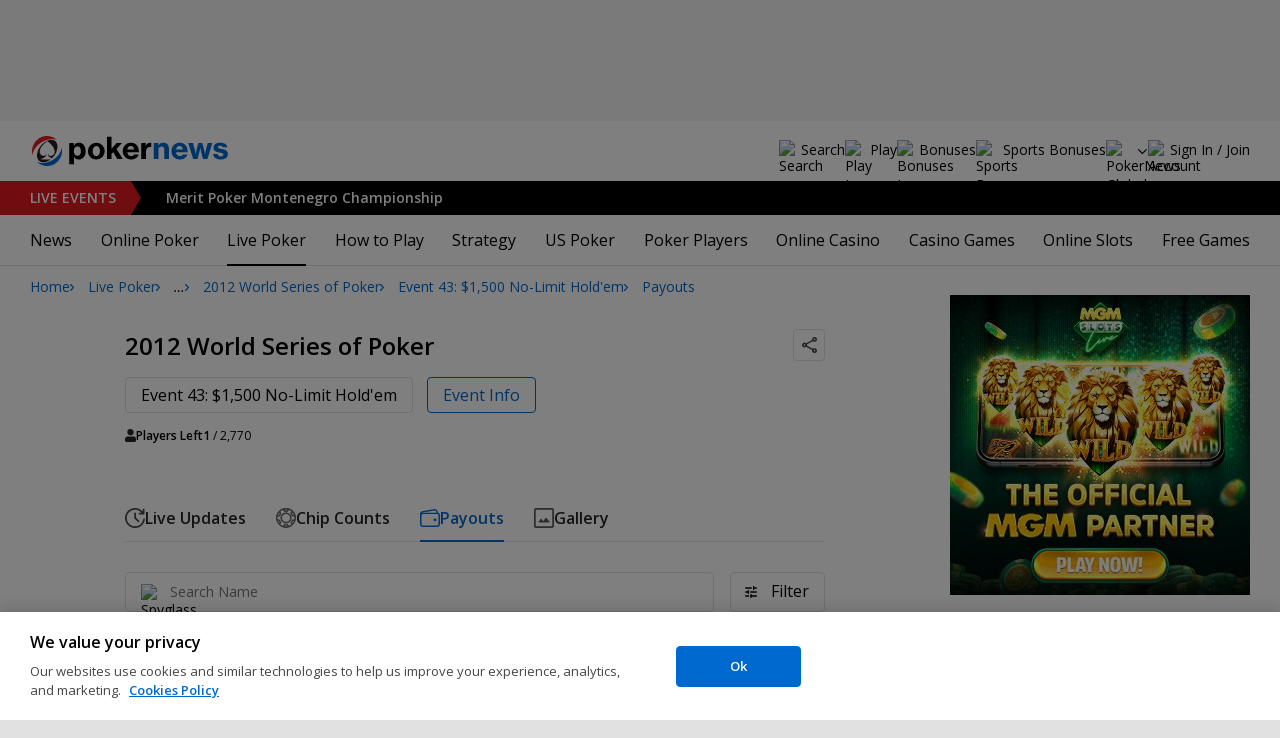

--- FILE ---
content_type: text/html; charset=utf-8
request_url: https://www.pokernews.com/tours/wsop/2012-world-series-of-poker/event-43-no-limit-hold-em/day1/payouts.htm
body_size: 46566
content:
<!DOCTYPE html>
<html lang="en">
<head>
	<title>Event 43: $1,500 No-Limit Hold&#039;em Day 1 Payouts | 2012 World Series of Poker | PokerNews</title>
	
	<meta name="viewport" content="width=device-width, initial-scale=1">
	<meta name="referrer" content="always" />

	<link rel="apple-touch-icon" sizes="180x180" href="/img/favicons/apple-touch-icon.png">
	<link rel="icon" type="image/png" sizes="32x32" href="/img/favicons/favicon-32x32.png">
	<link rel="icon" type="image/png" sizes="16x16" href="/img/favicons/favicon-16x16.png">
	<link rel="manifest" href="/img/favicons/manifest.json">
	<link rel="mask-icon" href="/img/favicons/safari-pinned-tab.svg" color="#0069D0">
	<link rel="shortcut icon" href="/img/favicons/favicon.ico">
	<meta name="apple-mobile-web-app-title" content="PokerNews">
	<meta name="application-name" content="PokerNews">
	<meta name="msapplication-config" content="/img/favicons/browserconfig.xml">
	<meta name="theme-color" content="#ffffff">

	
	<link rel="preconnect" href="https://fonts.googleapis.com">
	<link rel="preconnect" href="https://fonts.gstatic.com" crossorigin>
	<!-- marius: us-oh -->
	<meta property="og:image" content="https://pnimg.net/w/reporting-tour/0/694/2656c023ea.png"/>
	<meta property="og:image:alt" content=""/>
	<meta property="og:url" content="https://www.pokernews.com/tours/wsop/2012-world-series-of-poker/event-43-no-limit-hold-em/payouts.htm"/>
	<meta property="og:title" content="Event 43: $1,500 No-Limit Hold&#039;em Day 1 Payouts | 2012 World Series of Poker"/>
	<meta property="og:description" content=""/>
	<meta property="og:type" content="article"/>
	<meta property="fb:pages" content="88760797264"/>
	<meta name="turbo-refresh-scroll" content="preserve" />
	<meta name="turbo-cache-control" content="no-cache" />
	<link rel="stylesheet" href="https://fonts.googleapis.com/css?family=Open+Sans:400,400i,600,700&subset=&display=swap" type="text/css" data-turbo-track="reload" />
	<link rel="stylesheet" href="/build/style.82bf8805.css" type="text/css" data-turbo-track="reload" />
	<link rel="stylesheet" href="/build/reporting.2742bf36.css" type="text/css" data-turbo-track="reload" />
	<link rel="stylesheet" href="/build/article.c084930c.css" type="text/css" data-turbo-track="reload" />
	<link rel="stylesheet" href="/build/youtubeFacade-style.d26ec2b1.css" type="text/css" data-turbo-track="reload" />
	<link rel="stylesheet" href="/build/video.e4c711e5.css" type="text/css" data-turbo-track="reload" />
	<link rel="stylesheet" href="/build/reportingHighlights.9d11e3fc.css" type="text/css" data-turbo-track="reload" />
	<link rel="stylesheet" href="/build/rooms.97e2f2c4.css" type="text/css" data-turbo-track="reload" />
	<link rel="stylesheet" href="/build/fogContentWidget.7b14e1b9.css" type="text/css" data-turbo-track="reload" />
	<link rel="stylesheet" href="/build/fogSidebar.646420c2.css" type="text/css" data-turbo-track="reload" />
	<link rel="stylesheet" href="/build/searchNavBarOld.d07a56c0.css" type="text/css" data-turbo-track="reload" />
	<script src="/build/critical.12f095b9.js" async data-turbo-track="reload"></script>
	<script src="/build/auth-critical.38ac1e2d.js" async data-turbo-track="reload"></script>
	<script src="/build/hotwire.29fb55f2.js" defer></script>
	<script>var pn5558=true;</script>
<script>
    !function(e,t,r){function n(){for(;d[0]&&"loaded"==d[0][f];)c=d.shift(),c[o]=!i.parentNode.insertBefore(c,i)}for(var s,a,c,d=[],i=e.scripts[0],o="onreadystatechange",f="readyState";s=r.shift();)a=e.createElement(t),"async"in i?(a.async=!1,e.head.appendChild(a)):i[f]?(d.push(a),a[o]=n):e.write("<"+t+' src="'+s+'" defer></'+t+">"),a.src=s}(document,"script", [
    "/build/sentry.2f8184c5.js"
])
</script>	<link rel="canonical" href="https://www.pokernews.com/tours/wsop/2012-world-series-of-poker/event-43-no-limit-hold-em/payouts.htm" />

	<script>
	window.dataLayer = window.dataLayer || [];
	function gtag(){dataLayer.push(arguments);}
	// Default behavior for ROW
	gtag('consent', 'default', {
		analytics_storage: 'denied',
		ad_storage: 'denied',
		ad_user_data: 'denied',
		ad_personalization: 'denied',
	});

	// Default behavior for US
	gtag('consent', 'default', {
		analytics_storage: 'granted',
		ad_storage: 'granted',
		ad_user_data: 'granted',
		ad_personalization: 'granted',
		region: ['US']
	});
</script>

<script type="text/javascript" src="https://cdn.cookielaw.org/consent/4436ec07-44b3-4c90-819d-67fb6ee9d75b/OtAutoBlock.js" ></script>
<script src="https://cdn.cookielaw.org/scripttemplates/otSDKStub.js" data-document-language="true" type="text/javascript" charset="UTF-8" data-domain-script="4436ec07-44b3-4c90-819d-67fb6ee9d75b" ></script>
<script type="text/javascript">
function OptanonWrapper() { }
</script>
<script>(function(w,d,s,l,i){w[l]=w[l]||[];w[l].push({'gtm.start':
new Date().getTime(),event:'gtm.js'});var f=d.getElementsByTagName(s)[0],
j=d.createElement(s),dl=l!='dataLayer'?'&l='+l:'';j.async=true;j.dataset.turboEval=false;j.src=
'//www.googletagmanager.com/gtm.js?id='+i+dl;f.parentNode.insertBefore(j,f);
})(window,document,'script','dataLayer','GTM-W35LZV');</script>

</head>
<body class="site-en isUS noClipboardPermission"  id="body-tours" data-section="reporting"data-turbo="false">

<script type="application/ld+json">
	{
	"@context": "http://schema.org",
	"@type": "Organization",
	"url": "https://www.pokernews.com/",
	"logo": "https://www.pokernews.com/img/logos/pokernews30x30.png",
	"sameAs": [
	"https://www.facebook.com/pokernewsdotcom",
	"https://twitter.com/pokernews",
	"http://www.youtube.com/pokernewsdotcom",
	"https://instagram.com/pokernews/"
	]
	}
</script>

<noscript><iframe src="//www.googletagmanager.com/ns.html?id=GTM-W35LZV"
height="0" width="0" style="display:none;visibility:hidden"></iframe></noscript>
<react-auth>
	<script type="application/json">
	{
    "socialLogins": {
        "google": "/callback/google?return=",
        "facebook": "/callback/facebook?return=",
        "twitter": "/callback/twitter?return=",
        "discord": "/callback/discord?return=",
        "apple": "/callback/apple?return="
    },
    "links": {
        "apiValidate": "/api/user/validate",
        "apiLogin": "/api/user/login",
        "apiRegister": "/api/user/register",
        "apiRegisterSocialUser": "/api/user/register-social-user",
        "apiSendAgain": "/api/user/send-again",
        "forgotPassword": "/forgot-password/",
        "verifyEmail": "/register/?welcome",
        "termsConditions": "/terms-conditions.htm",
        "privacyPolicy": "/privacy-policy.htm"
    },
    "introTexts": {
        "default": {
            "title": "Join the PokerNews Community"
        },
        "myStable": {
            "title": "You\u0027re about to favourite this player.",
            "imgSrc": "/img/svg/myStable.svg",
            "imgAlt": "MyPlayers",
            "text": "Once you\u0027re logged in, you can add this player to your <b>MyPlayers</b> list \u2014 track their performance, follow their progress, and never miss a moment."
        },
        "chipCounts": {
            "imgSrc": "/img/svg/myStable.svg",
            "imgAlt": "MyPlayers",
            "text": "You\u0027re about to favorite this player \u2014 this will apply only for this event and on this device. Want to keep track of your favorite players across all events and devices? Log in or sign up for <b>MyPlayers</b> to add them to your profile and track their progress anytime."
        },
        "myStack": {
            "title": "Sign in to get started",
            "imgSrc": "/img/svg/mystack_ico.svg",
            "imgAlt": "MyStack",
            "text": "<b>MyStack</b> connects you directly into the PokerNews live reporting feed, allowing you to update your own chip counts"
        }
    },
    "translations": {
        "forgotPassword": "Forgot your password?",
        "signIn": "Sign In",
        "weak": "Weak",
        "moderate": "Moderate",
        "strong": "Strong",
        "or": "or",
        "loginHeader": "Sign In or Join the PokerNews Community",
        "continue": "Continue",
        "email": "Email",
        "password": "Password",
        "showPassword": "Show password",
        "hidePassword": "Hide password",
        "createAccount": "Create account",
        "fillInformation": "Fill in the information to create a PokerNews account",
        "submit": "Submit",
        "subscribeUpdates": "I would like to subscribe to newsletters and marketing from PokerNews and its business partners.",
        "consent": "I have read and accept the <a href=\u0022{{termsLink}}\u0022 target=\u0022_blank\u0022 rel=\u0022noopener\u0022>Terms and Conditions</a> and I have read and understood the <a href=\u0022{{privacyLink}}\u0022 target=\u0022_blank\u0022 rel=\u0022noopener\u0022>Privacy Policy</a>.",
        "back": "Back",
        "trySignIn": "Try to sign in",
        "sendAgain": "Send it again.",
        "checkInbox": "Check your inbox",
        "weSentEmail": "We\u0027ve sent an email to"
    },
    "autoOpen": false
}
	</script>
</react-auth>
<div class="virgutis virgutis--top" data-zone="pn2013:content:top" data-func="function() {if(window.screen.width < 1171) {return[]}}"></div>
<div style="display:none"><div class="virgutis" data-zone="popup"></div></div>



<nav class="navbar">

	<div class="navbar__logo">
		<a href="/">Poker News</a>
		
	</div>

	<div class="liveNowTop"  data-cy="liveNowEl">
	<div class="liveNowTop__label" data-nav="liveEventsToggler">
		<a href="/live-reporting/">Live<span> Events</span></a>
		<b class="count">1</b>
	</div>

	<ul class="liveNowTop__list js-navMore__root ">
		
		<li >
			
			<a href="/tours/merit-poker/2026-merit-montenegro-championship/1650-main-event/" title=" Merit Poker Montenegro Championship"
			class="title">
				<b> Merit Poker Montenegro Championship</b>
				
			</a>
			
		</li>
		<li class="more hidden hasChilds" data-width="200">
			<b class="showDropdown title">More live events</b>
			<ul></ul>
		</li>
	</ul>
</div>

	

	<button class="navbar__toggle" data-nav="mobileMenuToggler"
		data-cy="openMobileMenu" aria-label="Open mobile menu"><i></i><i></i><i></i><i></i></button>


	<div class="navbar__mobile">

		<div class="navbar__features black-link hasSport"
			data-nav="navbarControl">
			<div class="navbar__features__scroll">

				

				<div class="navbar__feature" data-auth-modal-trigger data-nav="avatarOff" data-cy="trigger-auth-modal">
					<img src="/img/svg/navbar-account.svg" alt="Account" height="28" class="navbar__ico">
					<span>Sign In / Join</span>
				</div>

				
					<div class="navbar__feature navbar__searchOld" data-nav="navbarSearch" data-assets="searchNavBarOld.css">
						<img src="/img/svg/navbar-search.svg" alt="Search" height="28" class="clickIgnore navbar__ico">
						<span class="clickIgnore">Search</span>
						<form action="/search/">
							<input type="search" name="q" placeholder="Search" class="form-control" aria-label="Search"
								id="js-siteSearchInput">
							<button type="button" class="closeSearch">close</button>
						</form>
					</div>
				

				

				
				<a href="/free-online-games/" class="navbar__feature" data-nav="navbarPlayNow">
					<img src="/img/svg/navbar-playnow.svg" alt="Play Icon" height="28" class="navbar__ico">
					<span>Play</span>
				</a>
				

				
				<a href="/free-online-games/" class="navbar__feature" data-nav="navbarBonuses">
					<img src="/img/svg/navbar-bonuses.svg" alt="Bonuses Icon" height="28" class="navbar__ico">
					<span>Bonuses</span>
				</a>
				

				
					<a href="/sport/sportsbook-promo-codes/" class="navbar__feature" data-nav="navbarSports">
						
							<img src="/img/svg/navbar-sports.svg" alt="Sports Bonuses Icon" height="28" class="navbar__ico">
						
						<span>Sports Bonuses</span>
					</a>
				

				<div class="navbar__subs subdomainDropdown subdomainDropdown--header subdomainDropdown--header--desktop" data-nav="subdomains">
	<button class="navbar__feature">
		<img src="/img/flags/subdomains/com.svg" alt="PokerNews Global" loading="lazy" height="22">
		
	</button>
	<ul>
		<li class="active">
	<a href="https://www.pokernews.com" target="_blank" rel="noopener nofollow">
		<img src="/img/flags/subdomains/com.svg" alt="{alt}">
		Global
	</a>
</li><li >
	<a href="https://fr.pokernews.com" target="_blank" rel="noopener nofollow">
		<img src="/img/flags/subdomains/fr.svg" alt="{alt}">
		France
	</a>
</li><li >
	<a href="https://pt.pokernews.com" target="_blank" rel="noopener nofollow">
		<img src="/img/flags/subdomains/pt.svg" alt="{alt}">
		Portugal
	</a>
</li><li >
	<a href="https://br.pokernews.com" target="_blank" rel="noopener nofollow">
		<img src="/img/flags/subdomains/br.svg" alt="{alt}">
		Brazil
	</a>
</li><li >
	<a href="https://es.pokernews.com" target="_blank" rel="noopener nofollow">
		<img src="/img/flags/subdomains/es.svg" alt="{alt}">
		España
	</a>
</li>
	</ul>
</div>

			</div>
		</div>


		

		<div class="navbar__menu">
			<ul class="navbar__menu__ul activeSubmenuMenu" data-nav="navbarMenu">
				<li class="navbar__menu__firstlevel  dropdown">
					
					<b data-level="1" data-pageid="news"><span>News</span></b>
					<div class="dropdownMenu">
						<ul class="dropdownMenu__submenu dropdownMenu__news">
							<li ><a href="/news/" data-level="2">Latest News</a></li><li ><a href="/podcast/" data-level="2">PokerNews Podcast</a></li><li ><a href="https://www.pokernews.com/news/pokerstars/" data-level="2">PokerStars News</a></li><li ><a href="https://www.pokernews.com/news/888poker/" data-level="2">888poker News</a></li><li ><a href="https://www.pokernews.com/news/partypoker/" data-level="2">PartyPoker News</a></li><li ><a href="https://www.pokernews.com/news/wsop/" data-level="2">World Series of Poker</a></li><li ><a href="https://www.pokernews.com/news/wpt/" data-level="2">World Poker Tour</a></li><li ><a href="/news/ept/" data-level="2">European Poker Tour</a></li><li ><a href="/news/promotions/" data-level="2">Promotions</a></li><li ><a href="/video/" data-level="2">Videos</a></li>
						</ul>
						<div class="dropdownMenu__contentWrapper submenu submenu--news">
							<div class="dropdownMenu__content1"></div>
							<div class="dropdownMenu__content2"></div>
							<div class="preloader" style="display: none">
								<div class="lds-hourglass"></div>
							</div>
						</div>
					</div>
					
				</li><li class="navbar__menu__firstlevel  dropdown">
					
					<b data-level="1" data-pageid="rooms"><span>Online Poker</span></b>
					<div class="dropdownMenu">
						<ul class="dropdownMenu__submenu dropdownMenu__rooms">
							<li ><a href="/sites/" data-level="2">Best Online Poker Sites</a></li><li ><a href="/best-poker-apps.htm" data-level="2">Best Poker Apps</a></li><li ><a href="/free-online-games/where-to-play-online-poker-games-for-free.htm" data-level="2">Free Poker Sites</a></li><li ><a href="/online-poker-bonuses.htm" data-level="2">Online Poker Bonuses</a></li><li ><a href="/strategy/online-poker-with-friends-36910.htm" data-level="2">Online Poker with Friends</a></li><li ><a href="/freerolls/" data-level="2">Freerolls</a></li><li ><a href="/deposit-options/" data-level="2">Deposit Options</a></li><li ><a href="/club-pokernews/" data-level="2">Club PokerNews</a></li>
						</ul>
						<div class="dropdownMenu__contentWrapper submenu submenu--rooms">
							<div class="dropdownMenu__content1"></div>
							<div class="dropdownMenu__content2"></div>
							<div class="preloader" style="display: none">
								<div class="lds-hourglass"></div>
							</div>
						</div>
					</div>
					
				</li><li class="navbar__menu__firstlevel reporting active dropdown">
					
					<b data-level="1" data-pageid="reporting"><span>Live Poker</span></b>
					<div class="dropdownMenu">
						<ul class="dropdownMenu__submenu dropdownMenu__reporting">
							<li ><a href="/live-reporting/" data-level="2">Current Live Events</a></li><li ><a href="/live-reporting/upcoming.htm" data-level="2">Upcoming Live Events</a></li><li ><a href="/live-reporting/past.htm" data-level="2">Past Live Events</a></li><li ><a href="/poker-tournaments/" data-level="2">Live Tournament Calendar</a></li><li  class="on" ><a href="/tours/" data-level="2">Poker Tours</a></li><li ><a href="/poker-rooms/" data-level="2">Live Poker Rooms</a></li><li ><a href="/tours/wsop/" data-level="2">World Series of Poker</a></li><li ><a href="/tours/ept/" data-level="2">European Poker Tour</a></li><li ><a href="/tours/wpt/" data-level="2">World Poker Tour</a></li><li ><a href="https://www.pokernews.com/tours/888live/" data-level="2">888poker LIVE</a></li><li ><a href="/poker-live-streaming" data-level="2">Poker Live Streaming</a></li><li ><a href="/myplayers/" data-level="2">MyPlayers</a></li><li ><a href="/mystack/" data-level="2">MyStack</a></li>
						</ul>
						<div class="dropdownMenu__contentWrapper submenu submenu--reporting">
							<div class="dropdownMenu__content1"></div>
							<div class="dropdownMenu__content2"></div>
							<div class="preloader" style="display: none">
								<div class="lds-hourglass"></div>
							</div>
						</div>
					</div>
					
				</li><li class="navbar__menu__firstlevel  dropdown">
					
					<b data-level="1" data-pageid="rules"><span>How to Play</span></b>
					<div class="dropdownMenu">
						<ul class="dropdownMenu__submenu dropdownMenu__rules">
							<li ><a href="/poker-rules/" data-level="2">Poker Rules</a></li><li ><a href="/poker-hands.htm" data-level="2">Poker Hand Rankings</a></li><li ><a href="/poker-games.htm" data-level="2">Poker Game Variants Explained</a></li><li ><a href="/pokerterms/" data-level="2">Poker Terms</a></li><li ><a href="/strategy/online-poker-with-friends-36910.htm" data-level="2">Online Poker with Friends</a></li><li ><a href="/poker-rules/texas-holdem.htm" data-level="2">Texas Holdem Rules</a></li><li ><a href="/poker-rules/omaha-poker.htm" data-level="2">Omaha Poker Rules</a></li><li ><a href="/poker-rules/seven-card-stud.htm" data-level="2">7 Card Stud Rules</a></li><li ><a href="/poker-cheat-sheet.htm" data-level="2">Texas Hold&#039;em Poker Cheat Sheet</a></li><li ><a href="/poker-home-games/" data-level="2">Poker Home Games</a></li>
						</ul>
						<div class="dropdownMenu__contentWrapper submenu submenu--rules">
							<div class="dropdownMenu__content1"></div>
							<div class="dropdownMenu__content2"></div>
							<div class="preloader" style="display: none">
								<div class="lds-hourglass"></div>
							</div>
						</div>
					</div>
					
				</li><li class="navbar__menu__firstlevel  dropdown">
					
					<b data-level="1" data-pageid="strategy"><span>Strategy</span></b>
					<div class="dropdownMenu">
						<ul class="dropdownMenu__submenu dropdownMenu__strategy">
							<li ><a href="/strategy/" data-level="2">Strategy Hub</a></li><li ><a href="/strategy/beginner/" data-level="2">Beginner Strategy</a></li><li ><a href="/strategy/intermediate/" data-level="2">Intermediate Strategy</a></li><li ><a href="/strategy/advanced/" data-level="2">Advanced Strategy</a></li><li ><a href="/strategy/cash-games/" data-level="2">Cash Games Strategy</a></li><li ><a href="/strategy/home-games/" data-level="2">Home Games Strategy</a></li><li ><a href="/strategy/five-tips-for-beating-small-stakes-online-poker-tournaments-19377.htm" data-level="2">Online Tournament Strategy</a></li><li ><a href="/strategy/poker-tournament/" data-level="2">Live Tournament Strategy</a></li><li ><a href="/poker-tools/poker-odds-calculator.htm" data-level="2">Poker Odds Calculator</a></li><li ><a href="/poker-range-charts" data-level="2">Poker Range Charts</a></li><li ><a href="https://www.pokernews.com/strategy/poker-training-sites-30477.htm" data-level="2">Poker Training Sites</a></li><li ><a href="/books/" data-level="2">The Best Poker Books</a></li><li ><a href="/poker-tools/" data-level="2">Poker Tools</a></li>
						</ul>
						<div class="dropdownMenu__contentWrapper submenu submenu--strategy">
							<div class="dropdownMenu__content1"></div>
							<div class="dropdownMenu__content2"></div>
							<div class="preloader" style="display: none">
								<div class="lds-hourglass"></div>
							</div>
						</div>
					</div>
					
				</li><li class="navbar__menu__firstlevel  dropdown">
					
					<b data-level="1" data-pageid="usamap"><span>US Poker</span></b>
					<div class="dropdownMenu">
						<ul class="dropdownMenu__submenu dropdownMenu__usamap">
							<li ><a href="/us-poker/" data-level="2">US Poker Regulation Map</a></li><li ><a href="/us-poker/best-us-online-poker-sites.htm" data-level="2">Best Poker Sites for US Players</a></li><li ><a href="/us-poker/how-to-play-pokerstars-us.htm" data-level="2">How to Play PokerStars in the US</a></li><li ><a href="/us-poker/pa/best-pennsylvania-poker-bonuses.htm" data-level="2">PA Poker Bonuses</a></li><li ><a href="/us-poker/nj/best-new-jersey-poker-bonuses.htm" data-level="2">NJ Poker Bonuses</a></li><li ><a href="/us-poker/mi/best-michigan-poker-bonuses.htm" data-level="2">MI Poker Bonuses</a></li><li ><a href="/ontario-poker-sites.htm" data-level="2">Ontario Poker Sites</a></li>
						</ul>
						<div class="dropdownMenu__contentWrapper submenu submenu--usamap">
							<div class="dropdownMenu__content1"></div>
							<div class="dropdownMenu__content2"></div>
							<div class="preloader" style="display: none">
								<div class="lds-hourglass"></div>
							</div>
						</div>
					</div>
					
				</li><li class="navbar__menu__firstlevel  dropdown">
					
					<b data-level="1" data-pageid="poker-players"><span>Poker Players</span></b>
					<div class="dropdownMenu">
						<ul class="dropdownMenu__submenu dropdownMenu__poker-players">
							<li ><a href="/poker-players/" data-level="2">Best Poker Players</a></li><li ><a href="/poker-players/all-time-money-list/" data-level="2">All-Time Money List</a></li><li ><a href="/poker-players/global-poker-index-rankings/" data-level="2">Global Poker Index</a></li><li ><a href="/poker-players/popular-players/" data-level="2">Popular Poker Players</a></li><li ><a href="/poker-players/female-all-time-money-list/" data-level="2">Poker Players All-time Female Money List</a></li><li ><a href="/poker-players/popular-online-poker-players/" data-level="2">Online Poker Players</a></li><li ><a href="/poker-players/rooms-players/" data-level="2">Professionals &amp; Ambassadors</a></li><li ><a href="/poker-players/hall-of-fame/" data-level="2">Poker Hall of Fame</a></li><li ><a href="https://www.pokernews.com/news/2023/04/top-10-richest-poker-players-net-worth-ranking-pokernews-43308.htm" data-level="2">The Richest Poker Players</a></li>
						</ul>
						<div class="dropdownMenu__contentWrapper submenu submenu--poker-players">
							<div class="dropdownMenu__content1"></div>
							<div class="dropdownMenu__content2"></div>
							<div class="preloader" style="display: none">
								<div class="lds-hourglass"></div>
							</div>
						</div>
					</div>
					
				</li><li class="navbar__menu__firstlevel casino dropdown">
					
					<b data-level="1" data-pageid="casino"><span>Online Casino</span></b>
					<div class="dropdownMenu">
						<ul class="dropdownMenu__submenu dropdownMenu__casino">
							<li ><a href="/casino/" data-level="2">Online Casino</a></li><li ><a href="/casino/best-online-casinos/" data-level="2">Best Real Money Online Casinos</a></li><li ><a href="https://www.pokernews.com/casino/latest-promo-bonus.htm" data-level="2">Best Online Casino Bonuses</a></li><li ><a href="/casino/review/" data-level="2">Online Casino Site Reviews</a></li><li ><a href="/casino/new-casino-sites.htm" data-level="2">New Online Casinos</a></li><li ><a href="/casino/free-online-games-real-money-no-deposit.htm" data-level="2">No Deposit Casino Games</a></li><li ><a href="/casino/instant-win/" data-level="2">Instant Win Games</a></li><li ><a href="/casino/top-live-dealer-online-casinos.htm" data-level="2">Live Dealer Casinos</a></li><li ><a href="/casino/us-online-casino-map.htm" data-level="2">US Online Casino Map</a></li><li ><a href="https://www.pokernews.com/casino/casino-terms/" data-level="2">Casino Terms</a></li><li ><a href="/casino/news/" data-level="2">Casino News</a></li><li ><a href="/casino/articles/" data-level="2">Casino Articles</a></li>
						</ul>
						<div class="dropdownMenu__contentWrapper submenu submenu--casino">
							<div class="dropdownMenu__content1"></div>
							<div class="dropdownMenu__content2"></div>
							<div class="preloader" style="display: none">
								<div class="lds-hourglass"></div>
							</div>
						</div>
					</div>
					
				</li><li class="navbar__menu__firstlevel  dropdown">
					
					<b data-level="1" data-pageid="casino-games"><span>Casino Games</span></b>
					<div class="dropdownMenu">
						<ul class="dropdownMenu__submenu dropdownMenu__casino-games">
							<li ><a href="/casino/games/" data-level="2">Casino Games</a></li><li ><a href="/casino/blackjack/" data-level="2">Blackjack Guide</a></li><li ><a href="https://www.pokernews.com/casino/blackjack/free-blackjack-calculator.htm" data-level="2">Blackjack Calculator</a></li><li ><a href="/casino/roulette/" data-level="2">Roulette Guide</a></li><li ><a href="https://www.pokernews.com/casino/roulette/roulette-payout-calculator.htm" data-level="2">Roulette Payout Calculator</a></li><li ><a href="/casino/craps/" data-level="2">Craps Guide</a></li><li ><a href="/casino/baccarat/" data-level="2">Baccarat Guide</a></li><li ><a href="/casino/video-poker/" data-level="2">Video Poker Guide</a></li><li ><a href="/casino/keno/" data-level="2">Keno Guide</a></li><li ><a href="/casino/games/live-casino-games.htm" data-level="2">Live Dealer Casino Games</a></li>
						</ul>
						<div class="dropdownMenu__contentWrapper submenu submenu--casino-games">
							<div class="dropdownMenu__content1"></div>
							<div class="dropdownMenu__content2"></div>
							<div class="preloader" style="display: none">
								<div class="lds-hourglass"></div>
							</div>
						</div>
					</div>
					
				</li><li class="navbar__menu__firstlevel  dropdown">
					
					<b data-level="1" data-pageid="casino-slots"><span>Online Slots</span></b>
					<div class="dropdownMenu">
						<ul class="dropdownMenu__submenu dropdownMenu__casino-slots">
							<li ><a href="/casino/slots/" data-level="2">Online Slots</a></li><li ><a href="/casino/slots/real-money-slots.htm" data-level="2">Best Real Money Slots</a></li><li ><a href="/casino/slots/no-deposit-free-spins.htm" data-level="2">Free Spins with No Deposit</a></li><li ><a href="/casino/slots/how-slot-tournaments-work.htm" data-level="2">Slots Tournaments</a></li><li ><a href="/casino/slots/jackpot-slots.htm" data-level="2">Jackpot Slots</a></li><li ><a href="/casino/slots/how-to-win-at-slots.htm" data-level="2">How to Win at Slots?</a></li><li ><a href="/casino/slots/online-slot-reviews.htm" data-level="2">Online Slot Reviews</a></li><li ><a href="/casino/slots/new-slots.htm" data-level="2">Best New Slots 2026</a></li><li ><a href="/casino/slots/best-highest-rtp-slots.htm" data-level="2">Highest RTP Slots</a></li><li ><a href="/casino/slots/mobile-slots.htm" data-level="2">Top Mobile Slots</a></li><li ><a href="/casino/slots/free-slots.htm" data-level="2">Best Free Slots</a></li><li ><a href="/casino/slots/best-penny-slots.htm" data-level="2">Best Penny Slots</a></li>
						</ul>
						<div class="dropdownMenu__contentWrapper submenu submenu--casino-slots">
							<div class="dropdownMenu__content1"></div>
							<div class="dropdownMenu__content2"></div>
							<div class="preloader" style="display: none">
								<div class="lds-hourglass"></div>
							</div>
						</div>
					</div>
					
				</li><li class="navbar__menu__firstlevel fogmenu dropdown">
					
					<b data-level="1" data-pageid="fog"><span>Free Games</span></b>
					<div class="dropdownMenu">
						<ul class="dropdownMenu__submenu dropdownMenu__fog">
							<li ><a href="/free-online-games/" data-level="2">Best Free Online Games</a></li><li ><a href="https://www.pokernews.com/free-online-games/social-casinos.htm" data-level="2">Best Social Casinos</a></li><li ><a href="https://www.pokernews.com/free-online-games/best-free-casino-bonuses.htm" data-level="2">Best Free Online Game Bonuses</a></li><li ><a href="https://www.pokernews.com/free-online-games/best-free-slot-apps-real-rewards.htm" data-level="2">Best Free Slot Apps</a></li><li ><a href="/free-online-games/free-casino-slot-games.htm" data-level="2">Best Free Online Slots</a></li><li ><a href="/free-online-games/where-to-play-online-poker-games-for-free.htm" data-level="2">Best Free Online Poker</a></li><li ><a href="/free-online-games/complete-guide-free-online-slots.htm" data-level="2">Free Slots Guide</a></li><li ><a href="/free-online-games/mykonami-slots/" data-level="2">myKONAMI Slots</a></li><li ><a href="/free-online-games/myvegas-slots/" data-level="2">myVEGAS Slots</a></li><li ><a href="/free-online-games/mgm-slots-live/" data-level="2">MGM Slots Live</a></li><li ><a href="/free-online-games/gtowizard/" data-level="2">GTO Wizard PokerArena</a></li><li ><a href="/free-online-games/play-wsop/" data-level="2">WSOP Poker App</a></li>
						</ul>
						<div class="dropdownMenu__contentWrapper submenu submenu--fog">
							<div class="dropdownMenu__content1"></div>
							<div class="dropdownMenu__content2"></div>
							<div class="preloader" style="display: none">
								<div class="lds-hourglass"></div>
							</div>
						</div>
					</div>
					
				</li>
			</ul>
		</div>

		<div class="navbar__subs subdomainDropdown subdomainDropdown--header subdomainDropdown--header--mobile" data-nav="subdomains">
	<button class="navbar__feature">
		<img src="/img/flags/subdomains/com.svg" alt="PokerNews Global" loading="lazy" height="22">
		
			Global
		
	</button>
	<ul>
		<li class="active">
	<a href="https://www.pokernews.com" target="_blank" rel="noopener nofollow">
		<img src="/img/flags/subdomains/com.svg" alt="{alt}">
		Global
	</a>
</li><li >
	<a href="https://fr.pokernews.com" target="_blank" rel="noopener nofollow">
		<img src="/img/flags/subdomains/fr.svg" alt="{alt}">
		France
	</a>
</li><li >
	<a href="https://pt.pokernews.com" target="_blank" rel="noopener nofollow">
		<img src="/img/flags/subdomains/pt.svg" alt="{alt}">
		Portugal
	</a>
</li><li >
	<a href="https://br.pokernews.com" target="_blank" rel="noopener nofollow">
		<img src="/img/flags/subdomains/br.svg" alt="{alt}">
		Brazil
	</a>
</li><li >
	<a href="https://es.pokernews.com" target="_blank" rel="noopener nofollow">
		<img src="/img/flags/subdomains/es.svg" alt="{alt}">
		España
	</a>
</li>
	</ul>
</div>

	</div>
</nav>

<script>
/*<![CDATA[*/
window.pollUser = {
	userIdEncoded: "sdnRf39X1uhzsZ61Z8gDXDgVktKaA9lrQgpoPosAoZvIyQ==",
	userLogged: false
}
/*]]>*/
</script>
<div id="container">
	<div id="main">
<nav class="breadcrumb breadcrumb--long">
	<i>…</i>
	<a href="/" class="breadcrumb--home">Home</a>
	<a href="/live-reporting/">Live Poker</a>
		<a href="/tours/">Poker Tours</a>
		<a href="/tours/wsop/">World Series of Poker</a>
		<a href="/tours/wsop/2012-world-series-of-poker/">2012 World Series of Poker</a>
		<a href="/tours/wsop/2012-world-series-of-poker/event-43-no-limit-hold-em/">Event 43: $1,500 No-Limit Hold'em</a>
		<a href="/tours/wsop/2012-world-series-of-poker/event-43-no-limit-hold-em/payouts.htm">Payouts</a>
		
</nav>

	<div class="virgutis virgutis--topMobile" data-zone="pn2013:mobile:top" data-func="function() {if(window.screen.width >= 1171) {return[]}}"></div><section
	id="lrFeed"
	class="event"
	data-controller="reportingNotify articleWidgets articleWidgets reportingDropdowns"
	data-photoswipe
	data-assets="react-mystack.js"
	
	
	
	>

	
	<header class="event__header" data-controller="shareDropdown">
		<h1 class="black-link"><a href="/tours/wsop/2012-world-series-of-poker/">2012 World Series of Poker</a></h1>

		<div class="ds-socialDropdown" data-share-dropdown>
	<button class="ds-socialDropdown__icon" aria-label="Share"></button>
	<div class="ds-socialDropdown__content">
		<button class="social__copyLink" data-successtext="Copied!" data-copyurl="https://www.pokernews.com/tours/wsop/2012-world-series-of-poker/event-43-no-limit-hold-em/day1/">Copy link</button>
		
		<a href="https://twitter.com/intent/tweet?text=Event+43%3A+%241%2C500+No-Limit+Hold%26%23039%3Bem&amp;url=https%3A%2F%2Fwww.pokernews.com%2Ftours%2Fwsop%2F2012-world-series-of-poker%2Fevent-43-no-limit-hold-em%2Fday1%2F%3Futm_medium%3Dsocial%26utm_campaign%3DUser%2520Shared%26utm_content%3Dtours-836%26utm_source%3Dtwitter&amp;source=tweetbutton" class="social__twitter" data-share="twitter">Share on Twitter</a>
		
		
		<a href="https://www.facebook.com/share.php?u=https%3A%2F%2Fwww.pokernews.com%2Ftours%2Fwsop%2F2012-world-series-of-poker%2Fevent-43-no-limit-hold-em%2Fday1%2F%3Futm_medium%3Dsocial%26utm_campaign%3DUser%2520Shared%26utm_content%3Dtours-836%26utm_source%3Dfacebook" class="social__facebook" data-share="facebook">Share on Facebook</a>
		
	</div>
</div>

	</header>

	
	<div class="
		event_navGroup event_navGroup--stats">

		<div class="event__nav event__nav--events" >
			<b class="event__nav__label">Event 43: $1,500 No-Limit Hold&#039;em</b>
			
		</div>

		

		
		<div class="event__nav event__nav--info event__nav--button event__dropdown" data-modal>
			<b class="event__nav__label" data-modal-trigger>Event Info</b>
			<div class="ds-modal ds-modal--medium ds-modal--desktopCenter ds-modal--mobileStickyFooter">
				<div class="ds-modal__backdrop"></div>
				<div class="ds-modal__container">
					<header class="ds-modal__header">
						<strong class="ds-modal__title">2012 World Series of Poker</strong>
						<button class="ds-modal__close" type="button" aria-label="Close" data-modal-close>
							<img src="/img/svg/modalClose.svg" alt="Close" width="24" height="24" />
						</button>
					</header>
					<main class="ds-modal__content event__infoTable">
						<strong class="eventInfoGroupFinal">Final Results</strong>
<div class="eventInfoGroup ">
	<div>Winner</div>
	<div>
		
		<a href="/poker-players/henry-lu/" class="playerWidget__tinyCard playerWidget__tinyCard--plain">
			<figure>
				<img width="58" height="58"
					src="https://s.pnimg.net/bcq7jhCof2a9V0uV8GGCQMQdLh4fHA7w7XmvecmWxEc/pr:player-photo-event-info/aHR0cHM6Ly9wbmlt/Zy5uZXQvdy9wb2tl/ci1wbGF5ZXJzLzAv/NGZlL2FhYmVjOGQz/NWEuanBn.webp"
					srcset="https://s.pnimg.net/RWmIwpqiieAX3nmleaUg-WNIPIq15EYRLBigO_095X4/pr:player-photo-event-info-2x/aHR0cHM6Ly9wbmlt/Zy5uZXQvdy9wb2tl/ci1wbGF5ZXJzLzAv/NGZlL2FhYmVjOGQz/NWEuanBn.webp 2x"
					alt="Profile photo of Henry Lu"
					class="photo"
					loading="lazy"
				>
				
					<img src="/img/flags/us.svg"
						width="17"
						height="13"
						alt="United States"
						class="country"
						loading="lazy"
					>
				
			</figure>
			<span>Henry Lu</span>
		</a>
		
	</div>
	
	<div>Winning Hand</div>
	<div class="cards cards--alignright">
		<b class="k k--big c">4<i>♣</i></b><b class="k k--big h">4<i>♥</i></b>
	</div>
	
	
	<div>Prize</div>
	<div>$654,380</div>
	
</div><strong>Event Info</strong>
<div class="eventInfoGroup">
	
	<div>Buy-in</div>
	<div>$1,500</div>
	
	
	<div>Prize Pool</div>
	<div>$3,739,500</div>
	
	
	<div>Entries</div>
	<div>2,770</div>
	
	
	
</div><strong>Level Info</strong>
<div class="eventInfoGroup">
	<div>Level</div>
	<div>31</div>
	
	<div>Blinds</div>
	<div>60,000 / 120,000</div>
	
	<div>Ante</div>
	<div>15,000</div>
</div>
					</main>
				</div>
			</div>
		</div>
		

		
			<div class="event__playersLeft">
				<b>Players Left</b> <span><b>1</b> / 2,770</span>
			</div>
		
	</div>

	

	
	<nav class="scrollableNav navMore stickyIconNavBar js-navMorestickyNavBar js-navMore js-navMoreDesktop" style="overflow: auto;" data-turbo="true" data-controller="navbar navMore">
		<ul class="js-navMore__root">
			<li class="blog"><a href="/tours/wsop/2012-world-series-of-poker/event-43-no-limit-hold-em/day1/"><span>Live Updates</span><span>Updates</span></a></li><li class="chips"><a href="/tours/wsop/2012-world-series-of-poker/event-43-no-limit-hold-em/day1/chips.htm"><span>Chip Counts</span><span>Chips</span></a></li><li class="payouts"><a href="/tours/wsop/2012-world-series-of-poker/event-43-no-limit-hold-em/day1/payouts.htm" class="active">Payouts</a></li><li class="gallery"><a href="/tours/wsop/2012-world-series-of-poker/event-43-no-limit-hold-em/day1/gallery.htm">Gallery</a></li>
			<li class="navMore__dropdown more hidden" data-width="80">
				<b class="showDropdown">More</b>
				<ul></ul>
			</li>
		</ul>
	</nav>
	

	
	
	

	
	
	

	

	

	
	




	

	<article>
	<Payouts data-controller="chipcountsReact" data-page="payouts">
		<div class="preloaderBox preloaderBox--multipleRows" style="
			--preloader-row-height: 65px;
			--preloader-row-gap: 5px;
		">
			
				
				<i style="--preloader-row-height: 40px; margin-bottom: 25px"></i>

				<i></i><i></i><i></i><i></i><i></i><i></i><i></i><i></i><i></i><i></i><i></i><i></i><i></i><i></i><i></i><i></i><i></i><i></i><i></i><i></i><i></i><i></i><i></i><i></i><i></i><i></i><i></i><i></i><i></i><i></i><i></i><i></i><i></i><i></i><i></i><i></i><i></i><i></i><i></i><i></i><i></i><i></i><i></i><i></i><i></i><i></i><i></i><i></i><i></i><i></i><i></i><i></i><i></i><i></i><i></i><i></i><i></i><i></i><i></i><i></i><i></i><i></i><i></i><i></i><i></i><i></i><i></i><i></i><i></i><i></i><i></i><i></i><i></i><i></i><i></i><i></i><i></i><i></i><i></i><i></i><i></i><i></i><i></i><i></i><i></i><i></i><i></i><i></i><i></i><i></i><i></i><i></i><i></i><i></i><i></i><i></i><i></i><i></i><i></i><i></i>
			
		</div>
		<script type="application/json" data-chipcountsReact-target="jsonData">
		{"currency":"USD","userCountry":"us","players":[{"place":"1","player":{"id":11596,"ppId":186005,"title":"Henry Lu","url":"/poker-players/henry-lu/","imgsrc":"https://s.pnimg.net/N3w-r4WYSVtpfVQOOgErORtGmc89zOfUfpXP5edWg18/pr:player-photo-chipcount/aHR0cHM6Ly9wbmlt/Zy5uZXQvdy9wb2tl/ci1wbGF5ZXJzLzAv/NGZlL2FhYmVjOGQz/NWEuanBn.webp","imgsrc2x":"https://s.pnimg.net/cz2n5cpvpxaVscB9J8FtmAJdHz-7PapOFi68PAPT7WQ/pr:player-photo-chipcount-2x/aHR0cHM6Ly9wbmlt/Zy5uZXQvdy9wb2tl/ci1wbGF5ZXJzLzAv/NGZlL2FhYmVjOGQz/NWEuanBn.webp","country":{"title":"United States","code":"us","flagsrc":"/img/flags/us.svg"}},"payouts":{"winning":"$654,380"},"achievements":{"gpi":"252,584","tle":"$12,865"}},{"place":"2","player":{"id":11597,"ppId":185865,"title":"Neil Channing","url":"/poker-players/neil-channing/","imgsrc":"https://s.pnimg.net/oHIGHwrxN8wtWDJ_i8aYsbxSzfZyyAho7aASiPGn_Rg/pr:player-photo-chipcount/aHR0cHM6Ly9wbmlt/Zy5uZXQvdy9wb2tl/ci1wbGF5ZXJzLzAv/NTAzLzVlZGFjMzY1/M2IuanBn.webp","imgsrc2x":"https://s.pnimg.net/x8Chsh7wpa17km4PIijCAol_3e90AuweNLJUvCvDWcM/pr:player-photo-chipcount-2x/aHR0cHM6Ly9wbmlt/Zy5uZXQvdy9wb2tl/ci1wbGF5ZXJzLzAv/NTAzLzVlZGFjMzY1/M2IuanBn.webp","country":{"title":"United Kingdom","code":"gb","flagsrc":"/img/flags/gb.svg"}},"payouts":{"winning":"$406,409"},"achievements":{"gpi":"205,593","tle":"$3,442,260"}},{"place":"3","player":{"id":11598,"ppId":185981,"title":"James Mackey","url":"/poker-players/james-mackey/","imgsrc":"https://s.pnimg.net/FSKDNSWi4IhFwQT8WqPGRBiiayzkjgAl8t7mZmDWUk8/pr:player-photo-chipcount/aHR0cHM6Ly9wbmlt/Zy5uZXQvdy9wb2tl/ci1wbGF5ZXJzLzAv/NGJmLzUzMjg1ZGQ5/NmYuanBn.webp","imgsrc2x":"https://s.pnimg.net/ONFnWY-HsZtttniM34uxgNg3tD27--iZswIPeTRNuTE/pr:player-photo-chipcount-2x/aHR0cHM6Ly9wbmlt/Zy5uZXQvdy9wb2tl/ci1wbGF5ZXJzLzAv/NGJmLzUzMjg1ZGQ5/NmYuanBn.webp","country":{"title":"United States","code":"us","flagsrc":"/img/flags/us.svg"}},"payouts":{"winning":"$286,633"},"badges":{"summary":[{"group":"wsop","title":"WSOP 1X Winner","imgsrc":"https://pnimg.net/w/player-badges/0/646/1f6a6c3855.svg","id":"28"}],"full":[{"group":"wsop","title":"WSOP 1X Winner","imgsrc":"https://pnimg.net/w/player-badges/0/646/1f6a6c3855.svg","id":"28"},{"group":"wpt","title":"WPT 2X Winner","imgsrc":"https://pnimg.net/w/player-badges/0/646/49a2816c4a.svg","id":"87"}]},"achievements":{"gpi":"6,150","tle":"$4,950,594"}},{"place":"4","player":{"id":11599,"ppId":186022,"title":"Tom Alner","url":"/poker-players/tom-alner/","imgsrc":"https://s.pnimg.net/GtX2cBmkkoMeYO1rbViYz14Vawo3GvSy25LvUrSNAHo/pr:player-photo-chipcount/aHR0cHM6Ly9wbmlt/Zy5uZXQvdy9wb2tl/ci1wbGF5ZXJzLzAv/NTIzLzE3ZjRmYWJh/ZjcuanBn.webp","imgsrc2x":"https://s.pnimg.net/tdDx3-rWjJjKDMYeEqSWcI7U-SIF-3Lxh1EqM_LdVfE/pr:player-photo-chipcount-2x/aHR0cHM6Ly9wbmlt/Zy5uZXQvdy9wb2tl/ci1wbGF5ZXJzLzAv/NTIzLzE3ZjRmYWJh/ZjcuanBn.webp","country":{"title":"United Kingdom","code":"gb","flagsrc":"/img/flags/gb.svg"}},"payouts":{"winning":"$207,019"},"achievements":{"gpi":"230,554","tle":"$1,591,233"}},{"place":"5","player":{"id":11600,"ppId":186006,"title":"John Nelson","url":"/poker-players/john-nelson/","imgsrc":"https://s.pnimg.net/9y3r04pxaJVP1Xoo9llvZUHWkxc9eSietFi6RfdQLSw/pr:player-photo-chipcount/aHR0cHM6Ly9wbmlt/Zy5uZXQvdy9wb2tl/ci1wbGF5ZXJzLzAv/NWE5LzA5ZDdmZDA5/Y2YuanBn.webp","imgsrc2x":"https://s.pnimg.net/JCfS3YNUDvevfHjddfJBMeHd8hRErZ5DD9hF31yJSJw/pr:player-photo-chipcount-2x/aHR0cHM6Ly9wbmlt/Zy5uZXQvdy9wb2tl/ci1wbGF5ZXJzLzAv/NWE5LzA5ZDdmZDA5/Y2YuanBn.webp","country":{"title":"United States","code":"us","flagsrc":"/img/flags/us.svg"}},"payouts":{"winning":"$151,338"},"achievements":{"gpi":"268,741","tle":"$2,972"}},{"place":"6","player":{"id":11601,"ppId":186079,"title":"Hovan Nguyen","url":"/poker-players/hovan-nguyen/","imgsrc":"https://s.pnimg.net/N_y3PLUUpr7tbcBbKPUilGhVoKilElsdkAl57Ot7HXQ/pr:player-photo-chipcount/aHR0cHM6Ly9wbmlt/Zy5uZXQvdy9wb2tl/ci1wbGF5ZXJzLzAv/NWE5LzA5ZWE0ZjAx/NGYuanBn.webp","imgsrc2x":"https://s.pnimg.net/a378xeROEpOXmFKkxv4Jomt47yprBJiFyc0nbgi3i-8/pr:player-photo-chipcount-2x/aHR0cHM6Ly9wbmlt/Zy5uZXQvdy9wb2tl/ci1wbGF5ZXJzLzAv/NWE5LzA5ZWE0ZjAx/NGYuanBn.webp","country":{"title":"United States","code":"us","flagsrc":"/img/flags/us.svg"}},"payouts":{"winning":"$111,961"},"achievements":{"tle":"$152,231"}},{"place":"7","player":{"id":11602,"ppId":185974,"title":"Balazs Botond","url":"/poker-players/balazs-botond/","imgsrc":"https://s.pnimg.net/pEH_Ii6K3jfgIrwHCco-Ea5k6KpXeXFbD74zlpYjQ00/pr:player-photo-chipcount/aHR0cHM6Ly9wbmlt/Zy5uZXQvdy9wb2tl/ci1wbGF5ZXJzLzAv/NTAzLzVlYTgyOGUx/NzguanBn.webp","imgsrc2x":"https://s.pnimg.net/P53yI62JxUb79yTKlOy22TFbSA4PvWeUrx-7c2txMl4/pr:player-photo-chipcount-2x/aHR0cHM6Ly9wbmlt/Zy5uZXQvdy9wb2tl/ci1wbGF5ZXJzLzAv/NTAzLzVlYTgyOGUx/NzguanBn.webp","country":{"title":"Hungary","code":"hu","flagsrc":"/img/flags/hu.svg"}},"payouts":{"winning":"$83,802"},"achievements":{"gpi":"147,252","tle":"$1,177,871"}},{"place":"8","player":{"id":11603,"ppId":186230,"title":"Francois Dur","url":"/poker-players/francois-dur/","imgsrc":"https://s.pnimg.net/wugDi01Mek_7634dzhFH9rM-pZbz9ToAPaKO7gHCSWY/pr:player-photo-chipcount/aHR0cHM6Ly9wbmlt/Zy5uZXQvdy9wb2tl/ci1wbGF5ZXJzLzAv/NWE5LzA5ZWE1ZDA0/NzguanBn.webp","imgsrc2x":"https://s.pnimg.net/chA9oRyvO3cg0Elh1fTbsTcTazZ5yAyxjEj94zZKUCU/pr:player-photo-chipcount-2x/aHR0cHM6Ly9wbmlt/Zy5uZXQvdy9wb2tl/ci1wbGF5ZXJzLzAv/NWE5LzA5ZWE1ZDA0/NzguanBn.webp","country":{"title":"France","code":"fr","flagsrc":"/img/flags/fr.svg"}},"payouts":{"winning":"$63,459"},"achievements":{"gpi":"268,225","tle":"$78,222"}},{"place":"9","player":{"id":11604,"ppId":186045,"title":"Jared Rosenbaum","url":"/poker-players/jared-rosenbaum/","imgsrc":"https://s.pnimg.net/mcmi_uRRfdNV-Ag11uWg01aoBnKwZ6HG8-9yJhZyvpI/pr:player-photo-chipcount/aHR0cHM6Ly9wbmlt/Zy5uZXQvdy9wb2tl/ci1wbGF5ZXJzLzAv/NWE5LzA5ZWE2YWIz/NjIuanBn.webp","imgsrc2x":"https://s.pnimg.net/1UkMXL9pVHxm9K2G-xV7d30Zlv1h_bUJJBQBaE0bK_Y/pr:player-photo-chipcount-2x/aHR0cHM6Ly9wbmlt/Zy5uZXQvdy9wb2tl/ci1wbGF5ZXJzLzAv/NWE5LzA5ZWE2YWIz/NjIuanBn.webp","country":{"title":"United States","code":"us","flagsrc":"/img/flags/us.svg"}},"payouts":{"winning":"$48,614"},"achievements":{"tle":"$51,738"}},{"place":"10","player":{"id":11605,"ppId":186152,"title":"Zach Clark","url":"/poker-players/zach-clark/","imgsrc":"https://s.pnimg.net/ghIiVZs015zn4f2Rxc6OjeNNT4vxMpGf5JfbAba_ZFY/pr:player-photo-chipcount/aHR0cHM6Ly9wbmlt/Zy5uZXQvdy9wb2tl/ci1wbGF5ZXJzLzAv/NWE4L2ZmNzUxNjRm/OGMuanBn.webp","imgsrc2x":"https://s.pnimg.net/a2Ijco3Ctf_3D65SOuTK7_0XqbAr7ZOxTjp1vviuwVU/pr:player-photo-chipcount-2x/aHR0cHM6Ly9wbmlt/Zy5uZXQvdy9wb2tl/ci1wbGF5ZXJzLzAv/NWE4L2ZmNzUxNjRm/OGMuanBn.webp","country":{"title":"United States","code":"us","flagsrc":"/img/flags/us.svg"}},"payouts":{"winning":"$37,657"}},{"place":"11","player":{"id":11858,"ppId":186064,"title":"Jesse Yaginuma","url":"/poker-players/jesse-yaginuma/","imgsrc":"https://s.pnimg.net/J_QXFkwrg8m4nHt9yD6FSq_V6QxF4QwjvIZxvGYDixU/pr:player-photo-chipcount/aHR0cHM6Ly9wbmlt/Zy5uZXQvdy9wb2tl/ci1wbGF5ZXJzLzAv/Njg1L2U5NWU1ZDgx/ODYuanBn.webp","imgsrc2x":"https://s.pnimg.net/jbOGfU3qdg5IFbf5IcLpzjBWwEiL3H_R_6h-h2eZ2vw/pr:player-photo-chipcount-2x/aHR0cHM6Ly9wbmlt/Zy5uZXQvdy9wb2tl/ci1wbGF5ZXJzLzAv/Njg1L2U5NWU1ZDgx/ODYuanBn.webp","country":{"title":"United States","code":"us","flagsrc":"/img/flags/us.svg"}},"payouts":{"winning":"$37,657"},"badges":{"summary":[{"group":"wsop","title":"WSOP 3X Winner","imgsrc":"https://pnimg.net/w/player-badges/0/646/1f66e62372.svg","id":"4"}],"full":[{"group":"wsop","title":"WSOP 3X Winner","imgsrc":"https://pnimg.net/w/player-badges/0/646/1f66e62372.svg","id":"4"}]},"achievements":{"gpi":"774","tle":"$2,584,628"}},{"place":"12","player":{"id":11859,"ppId":185839,"title":"Randy Lew","url":"/poker-players/randy-lew/","imgsrc":"https://s.pnimg.net/HnBfe7aEWRC2HPMXI5QGiNTfEug9iNsSn6YDcxiy-jA/pr:player-photo-chipcount/aHR0cHM6Ly9wbmlt/Zy5uZXQvdy9wb2tl/ci1wbGF5ZXJzLzAv/NGVkL2NhYzBhZTJl/NzEuanBn.webp","imgsrc2x":"https://s.pnimg.net/tC2w5bAiXLK8V_FxDx617yNWAE36Q0FQ679Q9sW8NXk/pr:player-photo-chipcount-2x/aHR0cHM6Ly9wbmlt/Zy5uZXQvdy9wb2tl/ci1wbGF5ZXJzLzAv/NGVkL2NhYzBhZTJl/NzEuanBn.webp","country":{"title":"United States","code":"us","flagsrc":"/img/flags/us.svg"},"sponsors":[{"title":"pokerstars","imgsrc":"https://pnimg.net/w/player-badges/0/68c/95e3da651f.svg"}]},"payouts":{"winning":"$37,657"},"achievements":{"gpi":"175,532","tle":"$1,624,968"}},{"place":"13","player":{"id":11860,"ppId":186196,"title":"Michael Judge","url":"/poker-players/michael-judge/","imgsrc":"https://s.pnimg.net/wLAllw6Cfde6_aXJrvwtd0oCxH5SCJ8VtZCW0p-Kncg/pr:player-photo-chipcount/aHR0cHM6Ly9wbmlt/Zy5uZXQvdy9wb2tl/ci1wbGF5ZXJzLzAv/NWE5LzA5ZWE3Nzc5/M2EuanBn.webp","imgsrc2x":"https://s.pnimg.net/juqJdYOfJc0AG-K58hmeBH1dQsPHgecjCUnFncUSyYo/pr:player-photo-chipcount-2x/aHR0cHM6Ly9wbmlt/Zy5uZXQvdy9wb2tl/ci1wbGF5ZXJzLzAv/NWE5LzA5ZWE3Nzc5/M2EuanBn.webp","country":{"title":"United States","code":"us","flagsrc":"/img/flags/us.svg"}},"payouts":{"winning":"$29,505"},"achievements":{"gpi":"22,182","tle":"$210,449"}},{"place":"14","player":{"id":11861,"ppId":186008,"title":"Mark Ketteringham","url":"/poker-players/mark-ketteringham/","imgsrc":"https://s.pnimg.net/Zq1VOMQXaEPdOxhSaE2E5JYRxJWv2FhjWSLTrrofMU0/pr:player-photo-chipcount/aHR0cHM6Ly9wbmlt/Zy5uZXQvdy9wb2tl/ci1wbGF5ZXJzLzAv/NWE5LzA5ZWE4NTZk/YjIuanBn.webp","imgsrc2x":"https://s.pnimg.net/O7C8y7ZtqKKweMQhhpiy9WO7UYLWRaPRbjm9bC_Gjps/pr:player-photo-chipcount-2x/aHR0cHM6Ly9wbmlt/Zy5uZXQvdy9wb2tl/ci1wbGF5ZXJzLzAv/NWE5LzA5ZWE4NTZk/YjIuanBn.webp","country":{"title":"United States","code":"us","flagsrc":"/img/flags/us.svg"}},"payouts":{"winning":"$29,505"},"achievements":{"gpi":"239,345","tle":"$685,790"}},{"place":"15","player":{"id":11862,"ppId":186191,"title":"Cary Marshall","url":"/poker-players/cary-marshall/","imgsrc":"https://s.pnimg.net/JhS0vFpk9sq_0_ls9AEgMF8hEAEUq26lxcnQNYtfgj0/pr:player-photo-chipcount/aHR0cHM6Ly9wbmlt/Zy5uZXQvdy9wb2tl/ci1wbGF5ZXJzLzAv/NTE3LzY2MmJiM2Q4/ODguanBn.webp","imgsrc2x":"https://s.pnimg.net/0uiS5GP42P57xNMHuX_MAfCflYR5xstSla1W2C2oF4w/pr:player-photo-chipcount-2x/aHR0cHM6Ly9wbmlt/Zy5uZXQvdy9wb2tl/ci1wbGF5ZXJzLzAv/NTE3LzY2MmJiM2Q4/ODguanBn.webp","country":{"title":"United States","code":"us","flagsrc":"/img/flags/us.svg"}},"payouts":{"winning":"$29,505"},"achievements":{"gpi":"179,509","tle":"$937,093"}},{"place":"16","player":{"id":11863,"ppId":186034,"title":"Mickael Morgousky","url":"/poker-players/mickael-morgousky/","imgsrc":"https://s.pnimg.net/TNgRGU0wk-1FzF7O9vA1JCl-zqnVF4GIw2c3SS3JpKE/pr:player-photo-chipcount/aHR0cHM6Ly9wbmlt/Zy5uZXQvdy9wb2tl/ci1wbGF5ZXJzLzAv/NWE4L2ZjMmE0MjU0/ZTYuanBn.webp","imgsrc2x":"https://s.pnimg.net/SqGmHtXArdHpy7Iu785SUv3O93wsqvABhmtaVbyllaA/pr:player-photo-chipcount-2x/aHR0cHM6Ly9wbmlt/Zy5uZXQvdy9wb2tl/ci1wbGF5ZXJzLzAv/NWE4L2ZjMmE0MjU0/ZTYuanBn.webp","country":{"title":"United States","code":"us","flagsrc":"/img/flags/us.svg"}},"payouts":{"winning":"$23,372"},"achievements":{"tle":"$234,778"}},{"place":"17","player":{"id":11864,"ppId":186297,"title":"Daniel Zeihen","url":"/poker-players/daniel-zeihen/","imgsrc":"https://s.pnimg.net/YeOTdh5s9jHFBST53yHH6tCqJN_SHmlOjYpkT-MTDzo/pr:player-photo-chipcount/aHR0cHM6Ly9wbmlt/Zy5uZXQvdy9wb2tl/ci1wbGF5ZXJzLzAv/NWE5LzA5ZWE5Mzk5/MTUuanBn.webp","imgsrc2x":"https://s.pnimg.net/uJi5A26CHi7X8pxArVB2XYXI-yPifU-kH6B4uuDFazI/pr:player-photo-chipcount-2x/aHR0cHM6Ly9wbmlt/Zy5uZXQvdy9wb2tl/ci1wbGF5ZXJzLzAv/NWE5LzA5ZWE5Mzk5/MTUuanBn.webp","country":{"title":"United States","code":"us","flagsrc":"/img/flags/us.svg"}},"payouts":{"winning":"$23,372"},"achievements":{"gpi":"20,397","tle":"$139,156"}},{"place":"18","player":{"id":11865,"ppId":186528,"title":"Carl DiVeglia III","url":"/poker-players/carl-diveglia-iii/","imgsrc":"https://s.pnimg.net/yU6r9AgDWlk35etT41eLM1FfU6mWzJmkJfc6skL5tb4/pr:player-photo-chipcount/aHR0cHM6Ly9wbmlt/Zy5uZXQvdy9wb2tl/ci1wbGF5ZXJzLzAv/NWE5LzA5ZWFhMTg1/ZmYuanBn.webp","imgsrc2x":"https://s.pnimg.net/_cRrfC3NAMexETDszDsn7EtkjwMnOC0_oL3WqiIytZ4/pr:player-photo-chipcount-2x/aHR0cHM6Ly9wbmlt/Zy5uZXQvdy9wb2tl/ci1wbGF5ZXJzLzAv/NWE5LzA5ZWFhMTg1/ZmYuanBn.webp","country":{"title":"United States","code":"us","flagsrc":"/img/flags/us.svg"}},"payouts":{"winning":"$23,372"},"achievements":{"gpi":"297,633","tle":"$363,990"}},{"place":"19","player":{"id":11866,"ppId":186080,"title":"Adam Foster","url":"/poker-players/adam-foster/","imgsrc":"https://s.pnimg.net/SKM-gxs7dBWT-FSFFRN3XiGljSdj4sJhTb4ZgAmSJ6s/pr:player-photo-chipcount/aHR0cHM6Ly9wbmlt/Zy5uZXQvdy9wb2tl/ci1wbGF5ZXJzLzAv/NWE4L2YyODNmNDQ4/YzguanBn.webp","imgsrc2x":"https://s.pnimg.net/U2lSaMKtCR4D1VOlpBMKF3aRFrq-LaI0HiEZp2WL2WQ/pr:player-photo-chipcount-2x/aHR0cHM6Ly9wbmlt/Zy5uZXQvdy9wb2tl/ci1wbGF5ZXJzLzAv/NWE4L2YyODNmNDQ4/YzguanBn.webp","country":{"title":"United States","code":"us","flagsrc":"/img/flags/us.svg"}},"payouts":{"winning":"$18,735"},"achievements":{"gpi":"14,599","tle":"$687,512"}},{"place":"20","player":{"id":11867,"ppId":186004,"title":"Andres Sanchez","url":"/poker-players/andres-sanchez/","imgsrc":"https://s.pnimg.net/UB7EvaWwFuRtVgnBGW9aF7z_-Uh0g2GYNawehn5VFyA/pr:player-photo-chipcount/aHR0cHM6Ly9wbmlt/Zy5uZXQvdy9wb2tl/ci1wbGF5ZXJzLzAv/NWE5LzA5ZWFhZWRi/MTAuanBn.webp","imgsrc2x":"https://s.pnimg.net/AMqgvDhg6u6AfS_i7TR8gctipn3ramP9ZisN2iIVtT4/pr:player-photo-chipcount-2x/aHR0cHM6Ly9wbmlt/Zy5uZXQvdy9wb2tl/ci1wbGF5ZXJzLzAv/NWE5LzA5ZWFhZWRi/MTAuanBn.webp"},"payouts":{"winning":"$18,735"}},{"place":"21","player":{"id":11868,"ppId":186028,"title":"Michael De Gilio","url":"/poker-players/michael-de-gilio/","imgsrc":"https://s.pnimg.net/oDEaOC_RgG3fVhvZ45PQ7sHxi0mPiTwVEfCoREYcfg8/pr:player-photo-chipcount/aHR0cHM6Ly9wbmlt/Zy5uZXQvdy9wb2tl/ci1wbGF5ZXJzLzAv/NWE4L2YzYWYwYmM5/NmIuanBn.webp","imgsrc2x":"https://s.pnimg.net/566jXtRsFntTP6hhRWG8D3Pa_hi6g2j5o04Rfq2kXh0/pr:player-photo-chipcount-2x/aHR0cHM6Ly9wbmlt/Zy5uZXQvdy9wb2tl/ci1wbGF5ZXJzLzAv/NWE4L2YzYWYwYmM5/NmIuanBn.webp","country":{"title":"United States","code":"us","flagsrc":"/img/flags/us.svg"}},"payouts":{"winning":"$18,735"}},{"place":"22","player":{"id":11869,"ppId":186124,"title":"Karim Vegas","url":"/poker-players/karim-vegas/","imgsrc":"https://s.pnimg.net/uVOsz1TXvdxfwu0Br4NHl6ujhXcW9tPtlEtsc16L2jk/pr:player-photo-chipcount/aHR0cHM6Ly9wbmlt/Zy5uZXQvdy9wb2tl/ci1wbGF5ZXJzLzAv/NWE5LzA5ZWFiYzc0/OWUuanBn.webp","imgsrc2x":"https://s.pnimg.net/227RqpxKDN5ojK6GOyDsexPHp0-nbf5qHtlhc5lizsg/pr:player-photo-chipcount-2x/aHR0cHM6Ly9wbmlt/Zy5uZXQvdy9wb2tl/ci1wbGF5ZXJzLzAv/NWE5LzA5ZWFiYzc0/OWUuanBn.webp","country":{"title":"United States","code":"us","flagsrc":"/img/flags/us.svg"}},"payouts":{"winning":"$18,735"},"achievements":{"tle":"$210,805"}},{"place":"23","player":{"id":11870,"ppId":186053,"title":"Kevin Song","url":"/poker-players/kevin-song/","imgsrc":"https://s.pnimg.net/ZgyHbQOLObktrc4NstxSTKkq-CZNHL3ysgeEJgw7BdU/pr:player-photo-chipcount/aHR0cHM6Ly9wbmlt/Zy5uZXQvdy9wb2tl/ci1wbGF5ZXJzLzAv/NWE4L2ZkYTE2ZjFh/ZjIuanBn.webp","imgsrc2x":"https://s.pnimg.net/2_5U1IRGwEvzGJGkd3fHDFOUYUKbyEcJUzviUyxgt90/pr:player-photo-chipcount-2x/aHR0cHM6Ly9wbmlt/Zy5uZXQvdy9wb2tl/ci1wbGF5ZXJzLzAv/NWE4L2ZkYTE2ZjFh/ZjIuanBn.webp","country":{"title":"Korea, Republic of","code":"kr","flagsrc":"/img/flags/kr.svg"}},"payouts":{"winning":"$18,735"},"badges":{"summary":[{"group":"wsop","title":"WSOP 1X Winner","imgsrc":"https://pnimg.net/w/player-badges/0/646/1f6a6c3855.svg","id":"28"}],"full":[{"group":"wsop","title":"WSOP 1X Winner","imgsrc":"https://pnimg.net/w/player-badges/0/646/1f6a6c3855.svg","id":"28"}]},"achievements":{"gpi":"14,240","tle":"$4,879,891"}},{"place":"24","player":{"id":11871,"ppId":186096,"title":"Julian Herold","url":"/poker-players/julian-herold/","imgsrc":"https://s.pnimg.net/U9ogEoaoCtv3w9Qf5UiH6auvGx0bg37p8ralHP94_sQ/pr:player-photo-chipcount/aHR0cHM6Ly9wbmlt/Zy5uZXQvdy9wb2tl/ci1wbGF5ZXJzLzAv/NTE3LzY0NWRmMmFm/ODcuanBn.webp","imgsrc2x":"https://s.pnimg.net/Y1TtHNUv6MjPPko4mnky5ntrVnjE5u2vRUtaZStwY0A/pr:player-photo-chipcount-2x/aHR0cHM6Ly9wbmlt/Zy5uZXQvdy9wb2tl/ci1wbGF5ZXJzLzAv/NTE3LzY0NWRmMmFm/ODcuanBn.webp","country":{"title":"Germany","code":"de","flagsrc":"/img/flags/de.svg"}},"payouts":{"winning":"$18,735"},"achievements":{"gpi":"7,305","tle":"$991,009"}},{"place":"25","player":{"id":11872,"ppId":186119,"title":"William Dannels","url":"/poker-players/william-dannels/","imgsrc":"https://s.pnimg.net/QTAHKWgIQzxMa_nr0Tf7BsHvtkt1thP4u3Z3xEhf9nk/pr:player-photo-chipcount/aHR0cHM6Ly9wbmlt/Zy5uZXQvdy9wb2tl/ci1wbGF5ZXJzLzAv/NWE5LzA5ZWFjOTdh/ZjcuanBn.webp","imgsrc2x":"https://s.pnimg.net/N0nvSTRhsUe8ZQ5o3BN65zw4iEJmC5JpuJAvA2dIvko/pr:player-photo-chipcount-2x/aHR0cHM6Ly9wbmlt/Zy5uZXQvdy9wb2tl/ci1wbGF5ZXJzLzAv/NWE5LzA5ZWFjOTdh/ZjcuanBn.webp","country":{"title":"United States","code":"us","flagsrc":"/img/flags/us.svg"}},"payouts":{"winning":"$18,735"},"achievements":{"gpi":"108,266","tle":"$67,328"}},{"place":"26","player":{"id":11873,"ppId":186092,"title":"Shankar Pillai","url":"/poker-players/shankar-pillai/","imgsrc":"https://s.pnimg.net/ExTnFR152Nj1O_-ESZU6s6y0B6da0iU-TFKp29_3gRU/pr:player-photo-chipcount/aHR0cHM6Ly9wbmlt/Zy5uZXQvdy9wb2tl/ci1wbGF5ZXJzLzAv/NjNiLzVmMzFiYTcw/MjYuanBn.webp","imgsrc2x":"https://s.pnimg.net/Poyz8vPTU_T7thR_D1uJhABxknV8wLjkLL0oo9kMJHc/pr:player-photo-chipcount-2x/aHR0cHM6Ly9wbmlt/Zy5uZXQvdy9wb2tl/ci1wbGF5ZXJzLzAv/NjNiLzVmMzFiYTcw/MjYuanBn.webp","country":{"title":"United States","code":"us","flagsrc":"/img/flags/us.svg"}},"payouts":{"winning":"$18,735"},"badges":{"summary":[{"group":"wsop","title":"WSOP 2X Winner","imgsrc":"https://pnimg.net/w/player-badges/0/646/1f66864aeb.svg","id":"3"}],"full":[{"group":"wsop","title":"WSOP 2X Winner","imgsrc":"https://pnimg.net/w/player-badges/0/646/1f66864aeb.svg","id":"3"}]},"achievements":{"gpi":"54,188","tle":"$2,275,512"}},{"place":"27","player":{"id":11874,"ppId":232206,"title":"William Phillips","url":"/poker-players/william-phillips/","imgsrc":"https://s.pnimg.net/scbTmETW6OFO3a5SdZl8GziQPRWnV-8aRr_9XRu3_yQ/pr:player-photo-chipcount/aHR0cHM6Ly9wbmlt/Zy5uZXQvdy9wb2tl/ci1wbGF5ZXJzLzAv/NjFiLzY3YTVlZTZj/ZGUuanBn.webp","imgsrc2x":"https://s.pnimg.net/W6jQOpp3dxEh-ejWWhKLMR-YogcysMZ9TeG_pGCpdnc/pr:player-photo-chipcount-2x/aHR0cHM6Ly9wbmlt/Zy5uZXQvdy9wb2tl/ci1wbGF5ZXJzLzAv/NjFiLzY3YTVlZTZj/ZGUuanBn.webp","country":{"title":"United States","code":"us","flagsrc":"/img/flags/us.svg"}},"payouts":{"winning":"$18,735"},"achievements":{"gpi":"10,986","tle":"$369,810"}},{"place":"28","player":{"id":11875,"ppId":186141,"title":"Evan Karcie","url":"/poker-players/evan-karcie/","country":{"title":"United States","code":"us","flagsrc":"/img/flags/us.svg"}},"payouts":{"winning":"$15,182"},"achievements":{"tle":"$154,545"}},{"place":"29","player":{"id":11876,"ppId":186031,"title":"Robert Perry","url":"/poker-players/robert-perry/","country":{"title":"United States","code":"us","flagsrc":"/img/flags/us.svg"}},"payouts":{"winning":"$15,182"}},{"place":"30","player":{"id":11877,"ppId":186026,"title":"Guy Short","url":"/poker-players/guy-short/","country":{"title":"United States","code":"us","flagsrc":"/img/flags/us.svg"}},"payouts":{"winning":"$15,182"},"badges":{"summary":[{"title":"Jaka Coaching","imgsrc":"https://pnimg.net/w/player-badges/0/664/35fbe5c526.svg","id":"107","url":"https://www.pokernews.com/poker-coaching/jaka-coaching.htm"}],"full":[{"title":"Jaka Coaching","imgsrc":"https://pnimg.net/w/player-badges/0/664/35fbe5c526.svg","id":"107","url":"https://www.pokernews.com/poker-coaching/jaka-coaching.htm"}]},"achievements":{"gpi":"113,665","tle":"$29,082"}},{"place":"31","player":{"id":11878,"ppId":186095,"title":"Shaun Hart","url":"/poker-players/shaun-hart/","imgsrc":"https://s.pnimg.net/7fBCwJoZjFS-bJhHwGEssIoPnWcN9KU3dBNnX_alX_0/pr:player-photo-chipcount/aHR0cHM6Ly9wbmlt/Zy5uZXQvdy9wb2tl/ci1wbGF5ZXJzLzAv/NWE4L2YyN2YzOTI5/ZjYuanBn.webp","imgsrc2x":"https://s.pnimg.net/Pqou1VBbEjf08bZKSfgdlHL12b3CBFTmxn3RDBaBek8/pr:player-photo-chipcount-2x/aHR0cHM6Ly9wbmlt/Zy5uZXQvdy9wb2tl/ci1wbGF5ZXJzLzAv/NWE4L2YyN2YzOTI5/ZjYuanBn.webp","country":{"title":"United States","code":"us","flagsrc":"/img/flags/us.svg"}},"payouts":{"winning":"$15,182"},"achievements":{"gpi":"283,376","tle":"$109,709"}},{"place":"32","player":{"id":11879,"ppId":186233,"title":"Jia Liu","url":"/poker-players/jia-liu/","imgsrc":"https://s.pnimg.net/1TPo8w3LvMkqpZZVtFEnktC8Z3vKCtz30UzPjiWmfYo/pr:player-photo-chipcount/aHR0cHM6Ly9wbmlt/Zy5uZXQvdy9wb2tl/ci1wbGF5ZXJzLzAv/NWE5LzA4NGVjMzQ1/OTUuanBn.webp","imgsrc2x":"https://s.pnimg.net/64USJmwc33xxP964Slszc7AkcUHaJ6bpFJzTbFB8ok4/pr:player-photo-chipcount-2x/aHR0cHM6Ly9wbmlt/Zy5uZXQvdy9wb2tl/ci1wbGF5ZXJzLzAv/NWE5LzA4NGVjMzQ1/OTUuanBn.webp","country":{"title":"United States","code":"us","flagsrc":"/img/flags/us.svg"}},"payouts":{"winning":"$15,182"},"achievements":{"gpi":"66,195","tle":"$1,675,855"}},{"place":"33","player":{"id":11880,"ppId":186140,"title":"Rodrigo Caprioli","url":"/poker-players/rodrigo-caprioli/","imgsrc":"https://s.pnimg.net/EmhVBLitynopWQZHhuHZakQjcGQI0jeMHOnR5oAFfyQ/pr:player-photo-chipcount/aHR0cHM6Ly9wbmlt/Zy5uZXQvdy9wb2tl/ci1wbGF5ZXJzLzAv/NGY5L2VkYjY2NTc0/MTQuanBn.webp","imgsrc2x":"https://s.pnimg.net/H4ZAEAbjYeW71cNnQrc_yKSPeJkEEhWsnt-NSrvbmtk/pr:player-photo-chipcount-2x/aHR0cHM6Ly9wbmlt/Zy5uZXQvdy9wb2tl/ci1wbGF5ZXJzLzAv/NGY5L2VkYjY2NTc0/MTQuanBn.webp","country":{"title":"Brazil","code":"br","flagsrc":"/img/flags/br.svg"}},"payouts":{"winning":"$15,182"},"achievements":{"gpi":"173,501","tle":"$891,444"}},{"place":"34","player":{"id":11881,"ppId":186071,"title":"Phi Nguyen","url":"/poker-players/phi-nguyen/","imgsrc":"https://s.pnimg.net/xS_4VHychkatD1mLf7gM132voz5LeVwEXkdcGt5Ecc8/pr:player-photo-chipcount/aHR0cHM6Ly9wbmlt/Zy5uZXQvdy9wb2tl/ci1wbGF5ZXJzLzAv/NWE4L2YyOTgxYmIz/YTIuanBn.webp","imgsrc2x":"https://s.pnimg.net/l2FR3Di9Jn8fKS65FNjMclkAkMJChtecI600ELhRBdk/pr:player-photo-chipcount-2x/aHR0cHM6Ly9wbmlt/Zy5uZXQvdy9wb2tl/ci1wbGF5ZXJzLzAv/NWE4L2YyOTgxYmIz/YTIuanBn.webp","country":{"title":"United States","code":"us","flagsrc":"/img/flags/us.svg"}},"payouts":{"winning":"$15,182"},"badges":{"summary":[{"group":"wsop","title":"WSOP 2X Winner","imgsrc":"https://pnimg.net/w/player-badges/0/646/1f66864aeb.svg","id":"3"}],"full":[{"group":"wsop","title":"WSOP 2X Winner","imgsrc":"https://pnimg.net/w/player-badges/0/646/1f66864aeb.svg","id":"3"}]},"achievements":{"gpi":"234,592","tle":"$1,854,012"}},{"place":"35","player":{"id":11882,"ppId":186123,"title":"Adam Wilbur","url":"/poker-players/adam-wilbur/","imgsrc":"https://s.pnimg.net/0h0t0CToWEJBttaNTarEDdzpaUt-oCCtY1yTBlCv0E4/pr:player-photo-chipcount/aHR0cHM6Ly9wbmlt/Zy5uZXQvdy9wb2tl/ci1wbGF5ZXJzLzAv/NjYxL2YwODJhNDhl/MzYuanBn.webp","imgsrc2x":"https://s.pnimg.net/ikbHKpM5-wJF327C4h6W5y_R3rvMW2foBfYTc4et2Mg/pr:player-photo-chipcount-2x/aHR0cHM6Ly9wbmlt/Zy5uZXQvdy9wb2tl/ci1wbGF5ZXJzLzAv/NjYxL2YwODJhNDhl/MzYuanBn.webp","country":{"title":"United States","code":"us","flagsrc":"/img/flags/us.svg"}},"payouts":{"winning":"$15,182"},"achievements":{"gpi":"313,588","tle":"$162,703"}},{"place":"36","player":{"id":11883,"ppId":186204,"title":"Daniel Fisher","url":"/poker-players/daniel-fisher/","imgsrc":"https://s.pnimg.net/Wx0AFQ5RpipkD97SS33mVqGF508r8Ao7pXEut5K51xw/pr:player-photo-chipcount/aHR0cHM6Ly9wbmlt/Zy5uZXQvdy9wb2tl/ci1wbGF5ZXJzLzAv/NWE4L2VkZDQ0NTUy/ZWIuanBn.webp","imgsrc2x":"https://s.pnimg.net/d4XPc5xd4D8VtxoI33ll0SP33EgFFzZz1n16Z1Mp2xk/pr:player-photo-chipcount-2x/aHR0cHM6Ly9wbmlt/Zy5uZXQvdy9wb2tl/ci1wbGF5ZXJzLzAv/NWE4L2VkZDQ0NTUy/ZWIuanBn.webp","country":{"title":"United States","code":"us","flagsrc":"/img/flags/us.svg"}},"payouts":{"winning":"$15,182"},"achievements":{"gpi":"50,224","tle":"$22,891"}},{"place":"37","player":{"id":11884,"ppId":186224,"title":"Roni Hayon","url":"/poker-players/roni-hayon/","country":{"title":"United States","code":"us","flagsrc":"/img/flags/us.svg"}},"payouts":{"winning":"$12,415"},"achievements":{"tle":"$25,597"}},{"place":"38","player":{"id":11885,"ppId":186093,"title":"Raul Lozano","url":"/poker-players/raul-lozano/","imgsrc":"https://s.pnimg.net/1InG6ZjfPUAQvOKCdUBr5opPLZwOf4a-mhmCpZEAyHM/pr:player-photo-chipcount/aHR0cHM6Ly9wbmlt/Zy5uZXQvdy9wb2tl/ci1wbGF5ZXJzLzAv/NjYxLzUxN2Y5NjU1/MDMuanBn.webp","imgsrc2x":"https://s.pnimg.net/-2ZCB21fR8vi7AdIYo7psWqfWBb9mhomRIhndPrvQj0/pr:player-photo-chipcount-2x/aHR0cHM6Ly9wbmlt/Zy5uZXQvdy9wb2tl/ci1wbGF5ZXJzLzAv/NjYxLzUxN2Y5NjU1/MDMuanBn.webp","country":{"title":"Spain","code":"es","flagsrc":"/img/flags/es.svg"}},"payouts":{"winning":"$12,415"},"achievements":{"gpi":"265,853","tle":"$81,183"}},{"place":"39","player":{"id":11886,"ppId":186562,"title":"Timothy Keogh","url":"/poker-players/timothy-keogh/"},"payouts":{"winning":"$12,415"}},{"place":"40","player":{"id":11887,"ppId":186016,"title":"Cody Slaubaugh","url":"/poker-players/cody-slaubaugh/","imgsrc":"https://s.pnimg.net/-k1toPEKDyHyZ-CgcMBiNJnDAMT9O5EGk1XbdreDa8U/pr:player-photo-chipcount/aHR0cHM6Ly9wbmlt/Zy5uZXQvdy9wb2tl/ci1wbGF5ZXJzLzAv/NWE4L2VkNTE1YTgw/ZTIuanBn.webp","imgsrc2x":"https://s.pnimg.net/Ve69ORZ_1MXDcz3ZYhrmlnKci8JXoZ_Bg4-WkHdteeg/pr:player-photo-chipcount-2x/aHR0cHM6Ly9wbmlt/Zy5uZXQvdy9wb2tl/ci1wbGF5ZXJzLzAv/NWE4L2VkNTE1YTgw/ZTIuanBn.webp","country":{"title":"United States","code":"us","flagsrc":"/img/flags/us.svg"}},"payouts":{"winning":"$12,415"},"achievements":{"gpi":"317,477","tle":"$1,335,714"}},{"place":"41","player":{"id":11888,"ppId":186174,"title":"Norson Shiniti","url":"/poker-players/norson-shiniti/","country":{"title":"Brazil","code":"br","flagsrc":"/img/flags/br.svg"}},"payouts":{"winning":"$12,415"}},{"place":"42","player":{"id":11889,"ppId":185942,"title":"Marvin Rettenmaier","url":"/poker-players/marvin-rettenmaier/","imgsrc":"https://s.pnimg.net/ykCbOZrk0_pfEDqTdojP5sfSOfqaLDCgkQxniTBpSf8/pr:player-photo-chipcount/aHR0cHM6Ly9wbmlt/Zy5uZXQvdy9wb2tl/ci1wbGF5ZXJzLzAv/NjUxLzNmOGJjMGM3/ZWEuanBn.webp","imgsrc2x":"https://s.pnimg.net/zCNu5LGCOVQJsHDRVZYmlLsOwCki4T0-O66N5NEQKtc/pr:player-photo-chipcount-2x/aHR0cHM6Ly9wbmlt/Zy5uZXQvdy9wb2tl/ci1wbGF5ZXJzLzAv/NjUxLzNmOGJjMGM3/ZWEuanBn.webp","country":{"title":"Germany","code":"de","flagsrc":"/img/flags/de.svg"}},"payouts":{"winning":"$12,415"},"badges":{"full":[{"group":"wpt","title":"WPT 2X Winner","imgsrc":"https://pnimg.net/w/player-badges/0/646/49a2816c4a.svg","id":"87"}]},"achievements":{"gpi":"266,094","tle":"$7,440,394"}},{"place":"43","player":{"id":11890,"ppId":186025,"title":"James Sileo","url":"/poker-players/james-sileo/","imgsrc":"https://s.pnimg.net/ousjJS07cSZMqQhwtQM-0LbGHB_EwLL9KBaIvM-9BUs/pr:player-photo-chipcount/aHR0cHM6Ly9wbmlt/Zy5uZXQvdy9wb2tl/ci1wbGF5ZXJzLzAv/NjYxL2RjYTk2MWYx/NzUuanBn.webp","imgsrc2x":"https://s.pnimg.net/58-DKHQkj9997tQu8G0UmpwAD0EqB_ttFNJAPeArIeQ/pr:player-photo-chipcount-2x/aHR0cHM6Ly9wbmlt/Zy5uZXQvdy9wb2tl/ci1wbGF5ZXJzLzAv/NjYxL2RjYTk2MWYx/NzUuanBn.webp","country":{"title":"United States","code":"us","flagsrc":"/img/flags/us.svg"}},"payouts":{"winning":"$12,415"},"achievements":{"gpi":"6,534","tle":"$685,394"}},{"place":"44","player":{"id":11891,"ppId":185842,"title":"Nick Rampone","url":"/poker-players/nick-rampone/","imgsrc":"https://s.pnimg.net/mdpN6Ks1Z67T8gXFtmAdMqm3Smoy31TIaHgFWGjihwM/pr:player-photo-chipcount/aHR0cHM6Ly9wbmlt/Zy5uZXQvdy9wb2tl/ci1wbGF5ZXJzLzAv/NWE4L2YyOWYxOWZi/ZWMuanBn.webp","imgsrc2x":"https://s.pnimg.net/xiUDkd5yQiWMeiQisrsadsSaHiiq1fsPL5WwwIJAO0A/pr:player-photo-chipcount-2x/aHR0cHM6Ly9wbmlt/Zy5uZXQvdy9wb2tl/ci1wbGF5ZXJzLzAv/NWE4L2YyOWYxOWZi/ZWMuanBn.webp","country":{"title":"United States","code":"us","flagsrc":"/img/flags/us.svg"}},"payouts":{"winning":"$12,415"}},{"place":"45","player":{"id":11892,"ppId":186051,"title":"Michael Benvenuti","url":"/poker-players/michael-benvenuti/","imgsrc":"https://s.pnimg.net/StdkBRg_kOs-tbsLgEiyRtB9hhlCocNIiEAYYEgtZFs/pr:player-photo-chipcount/aHR0cHM6Ly9wbmlt/Zy5uZXQvdy9wb2tl/ci1wbGF5ZXJzLzAv/NGVkL2UwMTg2YmZm/MjQuanBn.webp","imgsrc2x":"https://s.pnimg.net/gLxVlFAmabEQzhx5eVbdT1NVGaO6hg_Y6PhO_fKOH74/pr:player-photo-chipcount-2x/aHR0cHM6Ly9wbmlt/Zy5uZXQvdy9wb2tl/ci1wbGF5ZXJzLzAv/NGVkL2UwMTg2YmZm/MjQuanBn.webp","country":{"title":"United States","code":"us","flagsrc":"/img/flags/us.svg"}},"payouts":{"winning":"$12,415"},"achievements":{"tle":"$1,652,849"}},{"place":"46","player":{"id":11620,"ppId":186020,"title":"Najib Kamand","url":"/poker-players/najib-kamand/","imgsrc":"https://s.pnimg.net/W7YsKW3u5NiZYUScrtNXjcU08F5a8wME2ZkoyOrGIfw/pr:player-photo-chipcount/aHR0cHM6Ly9wbmlt/Zy5uZXQvdy9wb2tl/ci1wbGF5ZXJzLzAv/NWE5LzA4MDM1Yzk5/MmUuanBn.webp","imgsrc2x":"https://s.pnimg.net/QesTM-yGY-ceKmYQJjrRjIDLkryf8NDvuUIY1pY0h7U/pr:player-photo-chipcount-2x/aHR0cHM6Ly9wbmlt/Zy5uZXQvdy9wb2tl/ci1wbGF5ZXJzLzAv/NWE5LzA4MDM1Yzk5/MmUuanBn.webp","country":{"title":"United Kingdom","code":"gb","flagsrc":"/img/flags/gb.svg"}},"payouts":{"winning":"$10,284"},"achievements":{"gpi":"33,786","tle":"$435,748"}},{"place":"47","player":{"id":11621,"ppId":186551,"title":"Sadan Turker","url":"/poker-players/sadan-turker/","imgsrc":"https://s.pnimg.net/CwKKOAD3OcJFCLv-P_QVwVIDfY8xINws5DwzppuSVGU/pr:player-photo-chipcount/aHR0cHM6Ly9wbmlt/Zy5uZXQvdy9wb2tl/ci1wbGF5ZXJzLzAv/NWE4L2YyOTRlY2Nk/MDcuanBn.webp","imgsrc2x":"https://s.pnimg.net/NXvhAJ0lRcMsMEw_2DXiA8kpGxZcDfCKEs84y_Ewy4I/pr:player-photo-chipcount-2x/aHR0cHM6Ly9wbmlt/Zy5uZXQvdy9wb2tl/ci1wbGF5ZXJzLzAv/NWE4L2YyOTRlY2Nk/MDcuanBn.webp","country":{"title":"United Kingdom","code":"gb","flagsrc":"/img/flags/gb.svg"}},"payouts":{"winning":"$10,284"},"achievements":{"gpi":"180,943","tle":"$615,956"}},{"place":"48","player":{"id":11622,"ppId":186208,"title":"Daniel Samson","url":"/poker-players/daniel-samson/","imgsrc":"https://s.pnimg.net/oajmjfE8YwLBHpExhb3_KxKQ4gED36MTPKopumy3u7s/pr:player-photo-chipcount/aHR0cHM6Ly9wbmlt/Zy5uZXQvdy9wb2tl/ci1wbGF5ZXJzLzAv/NjcyLzg0NzAwYWMz/MjcuanBn.webp","imgsrc2x":"https://s.pnimg.net/dhM82cRtm8xq7BOXXNhiM_lOgNBkbBQAwoVDuqh4bm4/pr:player-photo-chipcount-2x/aHR0cHM6Ly9wbmlt/Zy5uZXQvdy9wb2tl/ci1wbGF5ZXJzLzAv/NjcyLzg0NzAwYWMz/MjcuanBn.webp","country":{"title":"United Kingdom","code":"gb","flagsrc":"/img/flags/gb.svg"}},"payouts":{"winning":"$10,284"},"achievements":{"gpi":"89,544","tle":"$38,536"}},{"place":"49","player":{"id":11623,"ppId":186099,"title":"Stefano Ricci","url":"/poker-players/stefano-ricci/","country":{"title":"Italy","code":"it","flagsrc":"/img/flags/it.svg"}},"payouts":{"winning":"$10,284"},"achievements":{"tle":"$35,984"}},{"place":"50","player":{"id":11624,"ppId":186029,"title":"Buffy Shapiro","url":"/poker-players/buffy-shapiro/","country":{"title":"United States","code":"us","flagsrc":"/img/flags/us.svg"}},"payouts":{"winning":"$10,284"},"achievements":{"tle":"$25,696"}},{"place":"51","player":{"id":11625,"ppId":186126,"title":"Ruben Garcia","url":"/poker-players/ruben-garcia/","imgsrc":"https://s.pnimg.net/ZkPYNGYdFMiyVSRYxc2vF4_dYl_jzsg-OvJSu1mX1Z0/pr:player-photo-chipcount/aHR0cHM6Ly9wbmlt/Zy5uZXQvdy9wb2tl/ci1wbGF5ZXJzLzAv/NWE5LzA0ODBlYzAz/NTQuanBn.webp","imgsrc2x":"https://s.pnimg.net/p72rJl18eTupvgPE60Hpo3--RxDgFxkC9oFwgseLLLE/pr:player-photo-chipcount-2x/aHR0cHM6Ly9wbmlt/Zy5uZXQvdy9wb2tl/ci1wbGF5ZXJzLzAv/NWE5LzA0ODBlYzAz/NTQuanBn.webp","country":{"title":"Spain","code":"es","flagsrc":"/img/flags/es.svg"}},"payouts":{"winning":"$10,284"},"badges":{"summary":[{"title":"Jaka Coaching","imgsrc":"https://pnimg.net/w/player-badges/0/664/35fbe5c526.svg","id":"107","url":"https://www.pokernews.com/poker-coaching/jaka-coaching.htm"}],"full":[{"title":"Jaka Coaching","imgsrc":"https://pnimg.net/w/player-badges/0/664/35fbe5c526.svg","id":"107","url":"https://www.pokernews.com/poker-coaching/jaka-coaching.htm"}]},"achievements":{"gpi":"154,208","tle":"$30,231"}},{"place":"52","player":{"id":11626,"ppId":186044,"title":"Richard Park","url":"/poker-players/richard-park/","imgsrc":"https://s.pnimg.net/KY9pO_jN6tjiEUhB_H3lbTqrwb6MTe63dA6kkJRr06Q/pr:player-photo-chipcount/aHR0cHM6Ly9wbmlt/Zy5uZXQvdy9wb2tl/ci1wbGF5ZXJzLzAv/NWE5LzA5ZmQ0NzNm/YmUuanBn.webp","imgsrc2x":"https://s.pnimg.net/ZdXU6LgXRY9wiBDXP0oUDv5TJzrLEHyk7LOcACisXfQ/pr:player-photo-chipcount-2x/aHR0cHM6Ly9wbmlt/Zy5uZXQvdy9wb2tl/ci1wbGF5ZXJzLzAv/NWE5LzA5ZmQ0NzNm/YmUuanBn.webp","country":{"title":"United States","code":"us","flagsrc":"/img/flags/us.svg"}},"payouts":{"winning":"$10,284"}},{"place":"53","player":{"id":11627,"ppId":186062,"title":"Jonathan Clancy","url":"/poker-players/jonathan-clancy/","imgsrc":"https://s.pnimg.net/oFZ69GlAk6G9uy8w2u8xnFoeIGdJNYmc7U-5iA81C0U/pr:player-photo-chipcount/aHR0cHM6Ly9wbmlt/Zy5uZXQvdy9wb2tl/ci1wbGF5ZXJzLzAv/NWE4L2VkNTE2NTYw/MzcuanBn.webp","imgsrc2x":"https://s.pnimg.net/i8mfnAHeduhCNRk3DO12R1Q5G66gdytrZGP3ortl8hE/pr:player-photo-chipcount-2x/aHR0cHM6Ly9wbmlt/Zy5uZXQvdy9wb2tl/ci1wbGF5ZXJzLzAv/NWE4L2VkNTE2NTYw/MzcuanBn.webp","country":{"title":"United States","code":"us","flagsrc":"/img/flags/us.svg"}},"payouts":{"winning":"$10,284"},"achievements":{"tle":"$341,753"}},{"place":"54","player":{"id":11628,"ppId":186033,"title":"Martin Feijo","url":"/poker-players/martin-feijo/","imgsrc":"https://s.pnimg.net/1s8-pRdORL7B2LTHCa_Qey7fA-6G32nonB9F3LFg98c/pr:player-photo-chipcount/aHR0cHM6Ly9wbmlt/Zy5uZXQvdy9wb2tl/ci1wbGF5ZXJzLzAv/NWE5LzAwNTVjOThk/ODUuanBn.webp","imgsrc2x":"https://s.pnimg.net/qwi5gVUfyOkG7ED6jJSTjiyZFKWFt6-eShgQv_GD2TU/pr:player-photo-chipcount-2x/aHR0cHM6Ly9wbmlt/Zy5uZXQvdy9wb2tl/ci1wbGF5ZXJzLzAv/NWE5LzAwNTVjOThk/ODUuanBn.webp","country":{"title":"Canada","code":"ca","flagsrc":"/img/flags/ca.svg"}},"payouts":{"winning":"$10,284"}},{"place":"55","player":{"id":11629,"ppId":186069,"title":"Kevin Beyeler","url":"/poker-players/kevin-beyeler/","country":{"title":"United States","code":"us","flagsrc":"/img/flags/us.svg"}},"payouts":{"winning":"$8,601"},"achievements":{"tle":"$15,659"}},{"place":"56","player":{"id":11630,"ppId":186111,"title":"Tom Brownscombe","url":"/poker-players/tom-brownscombe/","country":{"title":"United States","code":"us","flagsrc":"/img/flags/us.svg"}},"payouts":{"winning":"$8,601"},"achievements":{"gpi":"238,061","tle":"$220,458"}},{"place":"57","player":{"id":11631,"ppId":186300,"title":"Adam Ross","url":"/poker-players/adam-ross/","country":{"title":"United States","code":"us","flagsrc":"/img/flags/us.svg"}},"payouts":{"winning":"$8,601"},"achievements":{"gpi":"68,624","tle":"$556,386"}},{"place":"58","player":{"id":11632,"ppId":186081,"title":"Kevin Ramchandar","url":"/poker-players/kevin-ramchandar/","country":{"title":"Canada","code":"ca","flagsrc":"/img/flags/ca.svg"}},"payouts":{"winning":"$8,601"},"achievements":{"tle":"$8,601"}},{"place":"59","player":{"id":11633,"ppId":186240,"title":"Michael Schneider","url":"/poker-players/michael-schneider/","imgsrc":"https://s.pnimg.net/-RzXHct62iqF2sqKFFOPjy71hpz1cGg9O_WoLAyBJEk/pr:player-photo-chipcount/aHR0cHM6Ly9wbmlt/Zy5uZXQvdy9wb2tl/ci1wbGF5ZXJzLzAv/NWE4L2ZmODg1MWE0/MmMuanBn.webp","imgsrc2x":"https://s.pnimg.net/-sqVVaW1MPPhpS7yRskct-L73juzniQR9kEVhuk1XsU/pr:player-photo-chipcount-2x/aHR0cHM6Ly9wbmlt/Zy5uZXQvdy9wb2tl/ci1wbGF5ZXJzLzAv/NWE4L2ZmODg1MWE0/MmMuanBn.webp","country":{"title":"United States","code":"us","flagsrc":"/img/flags/us.svg"}},"payouts":{"winning":"$8,601"},"achievements":{"gpi":"163,094","tle":"$6,884"}},{"place":"60","player":{"id":11634,"ppId":186176,"title":"William Heimiller","url":"/poker-players/william-heimiller/","country":{"title":"United States","code":"us","flagsrc":"/img/flags/us.svg"}},"payouts":{"winning":"$8,601"},"achievements":{"gpi":"292,430","tle":"$90,419"}},{"place":"61","player":{"id":11635,"ppId":186039,"title":"Alexi Dimitrov","url":"/poker-players/alexi-dimitrov/","country":{"title":"United States","code":"us","flagsrc":"/img/flags/us.svg"}},"payouts":{"winning":"$8,601"},"achievements":{"gpi":"269,651","tle":"$291,802"}},{"place":"62","player":{"id":11636,"ppId":186014,"title":"Christopher Rauscher","url":"/poker-players/christopher-rauscher/","country":{"title":"United States","code":"us","flagsrc":"/img/flags/us.svg"}},"payouts":{"winning":"$8,601"},"achievements":{"tle":"$80,410"}},{"place":"63","player":{"id":11637,"ppId":186035,"title":"Ashley Mason","url":"/poker-players/ashley-mason/","imgsrc":"https://s.pnimg.net/XMmSwxb-pkK6jYdtBkKE5utoQkoopiZvQYbchNjSNnU/pr:player-photo-chipcount/aHR0cHM6Ly9wbmlt/Zy5uZXQvdy9wb2tl/ci1wbGF5ZXJzLzAv/NWE5LzA2MmZhM2Fj/OTkuanBn.webp","imgsrc2x":"https://s.pnimg.net/A4O34lP3Zv8aG49YCXzrkD2nMdRDvEH-STSoHt1MejE/pr:player-photo-chipcount-2x/aHR0cHM6Ly9wbmlt/Zy5uZXQvdy9wb2tl/ci1wbGF5ZXJzLzAv/NWE5LzA2MmZhM2Fj/OTkuanBn.webp","country":{"title":"United Kingdom","code":"gb","flagsrc":"/img/flags/gb.svg"}},"payouts":{"winning":"$8,601"},"achievements":{"tle":"$387,447"}},{"place":"64","player":{"id":11638,"ppId":186239,"title":"Michael Doppes","url":"/poker-players/michael-doppes/","country":{"title":"United States","code":"us","flagsrc":"/img/flags/us.svg"}},"payouts":{"winning":"$7,255"},"achievements":{"gpi":"225,151","tle":"$16,771"}},{"place":"65","player":{"id":11639,"ppId":186198,"title":"Donald Bleuenstein","url":"/poker-players/donald-bleuenstein/","country":{"title":"United States","code":"us","flagsrc":"/img/flags/us.svg"}},"payouts":{"winning":"$7,255"},"achievements":{"gpi":"299,502","tle":"$10,038"}},{"place":"66","player":{"id":11640,"ppId":186161,"title":"Robert Willems","url":"/poker-players/robert-willems/","country":{"title":"United States","code":"us","flagsrc":"/img/flags/us.svg"}},"payouts":{"winning":"$7,255"},"achievements":{"gpi":"73,873","tle":"$88,286"}},{"place":"67","player":{"id":11641,"ppId":186298,"title":"Alan Wehbi","url":"/poker-players/alan-wehbi/","imgsrc":"https://s.pnimg.net/BCpaGaX_LCilfBaXrD0pJ-cY__sKgAu9bnaYjMfr19g/pr:player-photo-chipcount/aHR0cHM6Ly9wbmlt/Zy5uZXQvdy9wb2tl/ci1wbGF5ZXJzLzAv/NWE5LzBhMGZiMTQz/MTIuanBn.webp","imgsrc2x":"https://s.pnimg.net/6I8Q05xbNrLLDxzVBQx_QL6IQ--IwlJyRNW5Ysf6t_4/pr:player-photo-chipcount-2x/aHR0cHM6Ly9wbmlt/Zy5uZXQvdy9wb2tl/ci1wbGF5ZXJzLzAv/NWE5LzBhMGZiMTQz/MTIuanBn.webp","country":{"title":"United States","code":"us","flagsrc":"/img/flags/us.svg"}},"payouts":{"winning":"$7,255"},"achievements":{"tle":"$79,651"}},{"place":"68","player":{"id":11642,"ppId":186158,"title":"Hoang Ho","url":"/poker-players/hoang-ho/","country":{"title":"United States","code":"us","flagsrc":"/img/flags/us.svg"}},"payouts":{"winning":"$7,255"}},{"place":"69","player":{"id":11643,"ppId":186090,"title":"Richard Freeman","url":"/poker-players/richard-freeman/","country":{"title":"United States","code":"us","flagsrc":"/img/flags/us.svg"}},"payouts":{"winning":"$7,255"}},{"place":"70","player":{"id":11644,"ppId":186110,"title":"Ramesh Puradchithasan","url":"/poker-players/ramesh-puradchithasan/","country":{"title":"Canada","code":"ca","flagsrc":"/img/flags/ca.svg"}},"payouts":{"winning":"$7,255"}},{"place":"71","player":{"id":11645,"ppId":186032,"title":"Brandon Poe","url":"/poker-players/brandon-poe/","imgsrc":"https://s.pnimg.net/C1bk51mF--LMekccqC4FEleH4uQQYBagTMLaeFk1n30/pr:player-photo-chipcount/aHR0cHM6Ly9wbmlt/Zy5uZXQvdy9wb2tl/ci1wbGF5ZXJzLzAv/NjYyLzBiZTc0ZTdk/OGEuanBn.webp","imgsrc2x":"https://s.pnimg.net/_OIa9f_gYsR-I_fPd-LB8KmbnIwXek8NiUKPG5oGVJ4/pr:player-photo-chipcount-2x/aHR0cHM6Ly9wbmlt/Zy5uZXQvdy9wb2tl/ci1wbGF5ZXJzLzAv/NjYyLzBiZTc0ZTdk/OGEuanBn.webp","country":{"title":"United States","code":"us","flagsrc":"/img/flags/us.svg"}},"payouts":{"winning":"$7,255"},"achievements":{"gpi":"32,524","tle":"$143,607"}},{"place":"72","player":{"id":11646,"ppId":186084,"title":"Daniel Eichhorn","url":"/poker-players/daniel-eichhorn/","imgsrc":"https://s.pnimg.net/S9Tnx8vfZhK2KZ_M_5T3WW4hUYTL9nJbpuOsrz96Z5c/pr:player-photo-chipcount/aHR0cHM6Ly9wbmlt/Zy5uZXQvdy9wb2tl/ci1wbGF5ZXJzLzAv/NWE4L2ZjMTc4YmU2/MmEuanBn.webp","imgsrc2x":"https://s.pnimg.net/FWrwgDezBhXME3Fbdhq6Gmc0ntqusZw94QmOCEeD1sc/pr:player-photo-chipcount-2x/aHR0cHM6Ly9wbmlt/Zy5uZXQvdy9wb2tl/ci1wbGF5ZXJzLzAv/NWE4L2ZjMTc4YmU2/MmEuanBn.webp","country":{"title":"United States","code":"us","flagsrc":"/img/flags/us.svg"}},"payouts":{"winning":"$7,255"},"achievements":{"gpi":"9,481","tle":"$577,895"}},{"place":"73","player":{"id":11647,"ppId":186027,"title":"Tom Rafferty","url":"/poker-players/tom-rafferty/","imgsrc":"https://s.pnimg.net/I0sWoRVmtB6VxTvRbDOMYNRBCpcHl7ZOAHouFS6uv4U/pr:player-photo-chipcount/aHR0cHM6Ly9wbmlt/Zy5uZXQvdy9wb2tl/ci1wbGF5ZXJzLzAv/NGQwLzQ2ZDBkZWRk/YWYuanBn.webp","imgsrc2x":"https://s.pnimg.net/vc3daDOSsTc5ATrIbjGlRNakgaZ1nsCYLkWcqw7O6ow/pr:player-photo-chipcount-2x/aHR0cHM6Ly9wbmlt/Zy5uZXQvdy9wb2tl/ci1wbGF5ZXJzLzAv/NGQwLzQ2ZDBkZWRk/YWYuanBn.webp","country":{"title":"Australia","code":"au","flagsrc":"/img/flags/au.svg"}},"payouts":{"winning":"$6,208"},"achievements":{"gpi":"107,020","tle":"$918,138"}},{"place":"74","player":{"id":11648,"ppId":186261,"title":"Foltyn Paul","url":"/poker-players/foltyn-paul/","country":{"title":"United Kingdom","code":"gb","flagsrc":"/img/flags/gb.svg"}},"payouts":{"winning":"$6,208"}},{"place":"75","player":{"id":11649,"ppId":186155,"title":"Daniel Mansoor","url":"/poker-players/daniel-mansoor/","country":{"title":"Canada","code":"ca","flagsrc":"/img/flags/ca.svg"}},"payouts":{"winning":"$6,208"},"achievements":{"tle":"$6,208"}},{"place":"76","player":{"id":11650,"ppId":186299,"title":"David Stevens","url":"/poker-players/david-stevens/","imgsrc":"https://s.pnimg.net/UJTz2xSv-54GoM5qesfZs0zyeDe1Uwqv3ZPUwcIWdAI/pr:player-photo-chipcount/aHR0cHM6Ly9wbmlt/Zy5uZXQvdy9wb2tl/ci1wbGF5ZXJzLzAv/NWE5LzBhMGZlZDgw/NzkuanBn.webp","imgsrc2x":"https://s.pnimg.net/-jltS7JZlgl9gXwhWdsznpo-RyWBmsCxJmWULVkX4Pc/pr:player-photo-chipcount-2x/aHR0cHM6Ly9wbmlt/Zy5uZXQvdy9wb2tl/ci1wbGF5ZXJzLzAv/NWE5LzBhMGZlZDgw/NzkuanBn.webp","country":{"title":"United States","code":"us","flagsrc":"/img/flags/us.svg"}},"payouts":{"winning":"$6,208"},"achievements":{"gpi":"37,743","tle":"$149,104"}},{"place":"77","player":{"id":11651,"ppId":186104,"title":"Matthew Walter","url":"/poker-players/matthew-walter/","country":{"title":"United States","code":"us","flagsrc":"/img/flags/us.svg"}},"payouts":{"winning":"$6,208"},"achievements":{"gpi":"27,629","tle":"$137,628"}},{"place":"78","player":{"id":11652,"ppId":186049,"title":"Matthew Kirby","url":"/poker-players/matthew-kirby/","country":{"title":"United States","code":"us","flagsrc":"/img/flags/us.svg"}},"payouts":{"winning":"$6,208"}},{"place":"79","player":{"id":11653,"ppId":186024,"title":"James Tolbert","url":"/poker-players/james-tolbert/","imgsrc":"https://s.pnimg.net/YO9ZKtiJXC2aV0WNBehsWF0ebbqB8mUhC2AtIl237bk/pr:player-photo-chipcount/aHR0cHM6Ly9wbmlt/Zy5uZXQvdy9wb2tl/ci1wbGF5ZXJzLzAv/NWE5LzBhMTAwNWQy/NDguanBn.webp","imgsrc2x":"https://s.pnimg.net/5jw2vcHltGTD1AI57o41UqRonOcu7SDCqIFaJwgu7Bc/pr:player-photo-chipcount-2x/aHR0cHM6Ly9wbmlt/Zy5uZXQvdy9wb2tl/ci1wbGF5ZXJzLzAv/NWE5LzBhMTAwNWQy/NDguanBn.webp","country":{"title":"United States","code":"us","flagsrc":"/img/flags/us.svg"}},"payouts":{"winning":"$6,208"}},{"place":"80","player":{"id":11654,"ppId":186018,"title":"Ryan Huling","url":"/poker-players/ryan-huling/","country":{"title":"United States","code":"us","flagsrc":"/img/flags/us.svg"}},"payouts":{"winning":"$6,208"},"achievements":{"gpi":"48,452","tle":"$42,128"}},{"place":"81","player":{"id":11655,"ppId":186091,"title":"Benjamin Dobson","url":"/poker-players/benjamin-dobson/","imgsrc":"https://s.pnimg.net/MwU8oZI1HvxRcvTeMk9qrAqhV3CLOacBwDc-n8No-8I/pr:player-photo-chipcount/aHR0cHM6Ly9wbmlt/Zy5uZXQvdy9wb2tl/ci1wbGF5ZXJzLzAv/NWE4L2ZkMzBhNjE4/NDkuanBn.webp","imgsrc2x":"https://s.pnimg.net/RuuXexmNuGPAJww9SZ-tDqpW-y3klsVi17nWkhDL-Eg/pr:player-photo-chipcount-2x/aHR0cHM6Ly9wbmlt/Zy5uZXQvdy9wb2tl/ci1wbGF5ZXJzLzAv/NWE4L2ZkMzBhNjE4/NDkuanBn.webp","country":{"title":"United Kingdom","code":"gb","flagsrc":"/img/flags/gb.svg"}},"payouts":{"winning":"$6,208"}},{"place":"82","player":{"id":11656,"ppId":186151,"title":"Thomas Besnier","url":"/poker-players/thomas-besnier/","imgsrc":"https://s.pnimg.net/Z4m_PdWHcxBE1kNRKQU9xnlmXJZgeBlOFLK-s5_IPk4/pr:player-photo-chipcount/aHR0cHM6Ly9wbmlt/Zy5uZXQvdy9wb2tl/ci1wbGF5ZXJzLzAv/NWE5LzBhMTAxYzEx/NjIuanBn.webp","imgsrc2x":"https://s.pnimg.net/PU7x9HPtYxqqXPpvODsbKEJ2hQ90f97r8_DA_Nkzwh8/pr:player-photo-chipcount-2x/aHR0cHM6Ly9wbmlt/Zy5uZXQvdy9wb2tl/ci1wbGF5ZXJzLzAv/NWE5LzBhMTAxYzEx/NjIuanBn.webp","country":{"title":"France","code":"fr","flagsrc":"/img/flags/fr.svg"}},"payouts":{"winning":"$5,347"},"achievements":{"gpi":"38,593","tle":"$159,759"}},{"place":"83","player":{"id":11657,"ppId":185872,"title":"Huy Nguyen","url":"/poker-players/huy-nguyen/","imgsrc":"https://s.pnimg.net/t4RPcKaMJLcJmsxRODOynGcMCs-Q4SaFu6UavEvwFAw/pr:player-photo-chipcount/aHR0cHM6Ly9wbmlt/Zy5uZXQvdy9wb2tl/ci1wbGF5ZXJzLzAv/NGQzL2U5ZDA0MGYw/ODguanBn.webp","imgsrc2x":"https://s.pnimg.net/e1hrw4m1KvLyQVHLQdPeDehqAWijzrC-QyiQ5RrlMmI/pr:player-photo-chipcount-2x/aHR0cHM6Ly9wbmlt/Zy5uZXQvdy9wb2tl/ci1wbGF5ZXJzLzAv/NGQzL2U5ZDA0MGYw/ODguanBn.webp","country":{"title":"United States","code":"us","flagsrc":"/img/flags/us.svg"}},"payouts":{"winning":"$5,347"},"achievements":{"gpi":"16,456","tle":"$398,386"}},{"place":"84","player":{"id":11658,"ppId":186078,"title":"Justin Kindred","url":"/poker-players/justin-kindred/","imgsrc":"https://s.pnimg.net/Qx_cmGJuZ0kbfxk68IKAiU9gBfCMUP9u-ofT6zH-8_o/pr:player-photo-chipcount/aHR0cHM6Ly9wbmlt/Zy5uZXQvdy9wb2tl/ci1wbGF5ZXJzLzAv/NWE5LzBhMTAyOTY3/NmYuanBn.webp","imgsrc2x":"https://s.pnimg.net/3J3Jlo96VHc4_I9rFTKntu_Wmxo0MQU485137AK5YFw/pr:player-photo-chipcount-2x/aHR0cHM6Ly9wbmlt/Zy5uZXQvdy9wb2tl/ci1wbGF5ZXJzLzAv/NWE5LzBhMTAyOTY3/NmYuanBn.webp","country":{"title":"United States","code":"us","flagsrc":"/img/flags/us.svg"}},"payouts":{"winning":"$5,347"},"achievements":{"gpi":"65,989","tle":"$512,774"}},{"place":"85","player":{"id":11659,"ppId":186130,"title":"Harold Kayser","url":"/poker-players/harold-kayser/","country":{"title":"United States","code":"us","flagsrc":"/img/flags/us.svg"}},"payouts":{"winning":"$5,347"},"achievements":{"gpi":"318,704","tle":"$15,801"}},{"place":"86","player":{"id":11660,"ppId":186089,"title":"Jacob Haller","url":"/poker-players/jacob-haller/","imgsrc":"https://s.pnimg.net/UhiICKJY50SuAcWsZIIIAb9pbk49HeN8keoZhE2jHPw/pr:player-photo-chipcount/aHR0cHM6Ly9wbmlt/Zy5uZXQvdy9wb2tl/ci1wbGF5ZXJzLzAv/NWE5LzBhMTA0OTRh/ZTQuanBn.webp","imgsrc2x":"https://s.pnimg.net/VWxqyjwp7zJ4RY6yi25-OGv2joAzWrTTqUuS8NwPxc8/pr:player-photo-chipcount-2x/aHR0cHM6Ly9wbmlt/Zy5uZXQvdy9wb2tl/ci1wbGF5ZXJzLzAv/NWE5LzBhMTA0OTRh/ZTQuanBn.webp","country":{"title":"United States","code":"us","flagsrc":"/img/flags/us.svg"}},"payouts":{"winning":"$5,347"},"achievements":{"gpi":"31,609","tle":"$645,498"}},{"place":"87","player":{"id":11661,"ppId":186200,"title":"Jeffrey Mahoney","url":"/poker-players/jeffrey-mahoney/","country":{"title":"Canada","code":"ca","flagsrc":"/img/flags/ca.svg"}},"payouts":{"winning":"$5,347"}},{"place":"88","player":{"id":11662,"ppId":186007,"title":"Anders Taylor","url":"/poker-players/anders-taylor/","imgsrc":"https://s.pnimg.net/IzZyX-MEDMJAdy7nfm1va1-mHyiliaKef74_witdkvs/pr:player-photo-chipcount/aHR0cHM6Ly9wbmlt/Zy5uZXQvdy9wb2tl/ci1wbGF5ZXJzLzAv/NWE5LzBhMTA2MDU4/NjUuanBn.webp","imgsrc2x":"https://s.pnimg.net/dhQeC-dcSlCTd3v477bFYMBXg4DzgFZEQ2c1ieyEABc/pr:player-photo-chipcount-2x/aHR0cHM6Ly9wbmlt/Zy5uZXQvdy9wb2tl/ci1wbGF5ZXJzLzAv/NWE5LzBhMTA2MDU4/NjUuanBn.webp","country":{"title":"United States","code":"us","flagsrc":"/img/flags/us.svg"}},"payouts":{"winning":"$5,347"},"achievements":{"gpi":"199,774","tle":"$348,706"}},{"place":"89","player":{"id":11663,"ppId":185870,"title":"Sam Barnhart","url":"/poker-players/sam-barnhart/","imgsrc":"https://s.pnimg.net/wdgjGtRe5x_-aLDrfRJIwjvzCnM4N4xE_xGH8bsJmKY/pr:player-photo-chipcount/aHR0cHM6Ly9wbmlt/Zy5uZXQvdy9wb2tl/ci1wbGF5ZXJzLzAv/NGQ1L2NmMGY0YzE2/NTIuanBn.webp","imgsrc2x":"https://s.pnimg.net/cHboaNgWHf8Wg2GxT5IYdbKV1m9Imrn4C640J77JM_g/pr:player-photo-chipcount-2x/aHR0cHM6Ly9wbmlt/Zy5uZXQvdy9wb2tl/ci1wbGF5ZXJzLzAv/NGQ1L2NmMGY0YzE2/NTIuanBn.webp","country":{"title":"United States","code":"us","flagsrc":"/img/flags/us.svg"}},"payouts":{"winning":"$5,347"},"achievements":{"gpi":"316,711","tle":"$1,003,777"}},{"place":"90","player":{"id":11664,"ppId":186127,"title":"Marc Magazu","url":"/poker-players/marc-magazu/","country":{"title":"United States","code":"us","flagsrc":"/img/flags/us.svg"}},"payouts":{"winning":"$5,347"},"achievements":{"gpi":"81,753","tle":"$172,866"}},{"place":"91","player":{"id":11665,"ppId":186217,"title":"Zackary Moore","url":"/poker-players/zackary-moore/","country":{"title":"United States","code":"us","flagsrc":"/img/flags/us.svg"}},"payouts":{"winning":"$4,674"},"achievements":{"gpi":"82,119","tle":"$48,660"}},{"place":"92","player":{"id":11666,"ppId":186073,"title":"William Turchin","url":"/poker-players/william-turchin/","country":{"title":"United States","code":"us","flagsrc":"/img/flags/us.svg"}},"payouts":{"winning":"$4,674"},"achievements":{"tle":"$6,705"}},{"place":"93","player":{"id":11667,"ppId":186125,"title":"Ryan Wince","url":"/poker-players/ryan-wince/","imgsrc":"https://s.pnimg.net/bV4JN2xmdGIX4Ydqj0Ptlm0Ll47qUpiUZ3oqBYE8OJs/pr:player-photo-chipcount/aHR0cHM6Ly9wbmlt/Zy5uZXQvdy9wb2tl/ci1wbGF5ZXJzLzAv/NWE5LzBhMjI0OGFj/ZDguanBn.webp","imgsrc2x":"https://s.pnimg.net/FEQy8qxNIajOgJOJgI26kJGdAfcseWMxb4ujGkISmik/pr:player-photo-chipcount-2x/aHR0cHM6Ly9wbmlt/Zy5uZXQvdy9wb2tl/ci1wbGF5ZXJzLzAv/NWE5LzBhMjI0OGFj/ZDguanBn.webp","country":{"title":"United States","code":"us","flagsrc":"/img/flags/us.svg"}},"payouts":{"winning":"$4,674"},"achievements":{"gpi":"13,306","tle":"$474,171"}},{"place":"94","player":{"id":11668,"ppId":186296,"title":"Shawn Aronson","url":"/poker-players/shawn-aronson/","country":{"title":"Canada","code":"ca","flagsrc":"/img/flags/ca.svg"}},"payouts":{"winning":"$4,674"},"achievements":{"tle":"$6,956"}},{"place":"95","player":{"id":11669,"ppId":186068,"title":"Daniel Colman","url":"/poker-players/daniel-colman/","imgsrc":"https://s.pnimg.net/V3uvW5cTwBH30GCRxERTCqGhbaoo98a1jJkCEPJC85I/pr:player-photo-chipcount/aHR0cHM6Ly9wbmlt/Zy5uZXQvdy9wb2tl/ci1wbGF5ZXJzLzAv/NTNiLzM5ODcwZGU1/NWQuanBn.webp","imgsrc2x":"https://s.pnimg.net/9Qqv5Q3jIlJZE6BFphBPAq7t-FUUzuwNFBS8U6blne8/pr:player-photo-chipcount-2x/aHR0cHM6Ly9wbmlt/Zy5uZXQvdy9wb2tl/ci1wbGF5ZXJzLzAv/NTNiLzM5ODcwZGU1/NWQuanBn.webp","country":{"title":"United States","code":"us","flagsrc":"/img/flags/us.svg"}},"payouts":{"winning":"$4,674"},"badges":{"summary":[{"group":"wsop","title":"WSOP 1X Winner","imgsrc":"https://pnimg.net/w/player-badges/0/646/1f6a6c3855.svg","id":"28"}],"full":[{"group":"wsop","title":"WSOP 1X Winner","imgsrc":"https://pnimg.net/w/player-badges/0/646/1f6a6c3855.svg","id":"28"}]},"achievements":{"tle":"$28,925,059"}},{"place":"96","player":{"id":11670,"ppId":186023,"title":"George Griffith","url":"/poker-players/george-griffith/","country":{"title":"Barbados","code":"bb","flagsrc":"/img/flags/bb.svg"}},"payouts":{"winning":"$4,674"},"achievements":{"tle":"$268,674"}},{"place":"97","player":{"id":11671,"ppId":186043,"title":"John Armas","url":"/poker-players/john-armas/","country":{"title":"United States","code":"us","flagsrc":"/img/flags/us.svg"}},"payouts":{"winning":"$4,674"},"achievements":{"tle":"$38,353"}},{"place":"98","player":{"id":11672,"ppId":186255,"title":"Thomas Torrez","url":"/poker-players/thomas-torrez/","country":{"title":"United States","code":"us","flagsrc":"/img/flags/us.svg"}},"payouts":{"winning":"$4,674"},"achievements":{"gpi":"347,569","tle":"$5,108"}},{"place":"99","player":{"id":11673,"ppId":186076,"title":"Jerry Holland","url":"/poker-players/jerry-holland/","country":{"title":"United States","code":"us","flagsrc":"/img/flags/us.svg"}},"payouts":{"winning":"$4,674"}},{"place":"100","player":{"id":11674,"ppId":186241,"title":"Marc Carpenterperrault","url":"/poker-players/marc-carpenterperrault/","imgsrc":"https://s.pnimg.net/WsSR8QJ6NSMrmJR8-AlN0LIN7wwoA-GNCD8WKVoWs3w/pr:player-photo-chipcount/aHR0cHM6Ly9wbmlt/Zy5uZXQvdy9wb2tl/ci1wbGF5ZXJzLzAv/NWE5LzBhMjI4NWEz/NTguanBn.webp","imgsrc2x":"https://s.pnimg.net/5ex2V3zo67R7wBZP0kiwKqvimpoe7EbaWuABi3S1qaA/pr:player-photo-chipcount-2x/aHR0cHM6Ly9wbmlt/Zy5uZXQvdy9wb2tl/ci1wbGF5ZXJzLzAv/NWE5LzBhMjI4NWEz/NTguanBn.webp","country":{"title":"Canada","code":"ca","flagsrc":"/img/flags/ca.svg"}},"payouts":{"winning":"$4,113"}},{"place":"101","player":{"id":11675,"ppId":186249,"title":"Irving Brandt","url":"/poker-players/irving-brandt/","country":{"title":"United States","code":"us","flagsrc":"/img/flags/us.svg"}},"payouts":{"winning":"$4,113"}},{"place":"102","player":{"id":11676,"ppId":186159,"title":"David Elfan","url":"/poker-players/david-elfan/","country":{"title":"Canada","code":"ca","flagsrc":"/img/flags/ca.svg"}},"payouts":{"winning":"$4,113"},"achievements":{"tle":"$43,531"}},{"place":"103","player":{"id":11677,"ppId":186050,"title":"Nicolas Carouge","url":"/poker-players/nicolas-carouge/","country":{"title":"France","code":"fr","flagsrc":"/img/flags/fr.svg"}},"payouts":{"winning":"$4,113"},"achievements":{"tle":"$4,113"}},{"place":"104","player":{"id":11678,"ppId":186162,"title":"Cheng Liu","url":"/poker-players/cheng-liu/","country":{"title":"United States","code":"us","flagsrc":"/img/flags/us.svg"}},"payouts":{"winning":"$4,113"}},{"place":"105","player":{"id":11679,"ppId":186207,"title":"Yann Brosolo","url":"/poker-players/yann-brosolo/","imgsrc":"https://s.pnimg.net/bhYVI6-Rjon0t3jYfnJGJRaDpCU1bI79o_01-Hy8hZQ/pr:player-photo-chipcount/aHR0cHM6Ly9wbmlt/Zy5uZXQvdy9wb2tl/ci1wbGF5ZXJzLzAv/NWE4L2YyNWIxNTg1/Y2YuanBn.webp","imgsrc2x":"https://s.pnimg.net/SU0vYgryPDyK9WpjddCFu8pZHL1_dpf6PaluRjrDoyE/pr:player-photo-chipcount-2x/aHR0cHM6Ly9wbmlt/Zy5uZXQvdy9wb2tl/ci1wbGF5ZXJzLzAv/NWE4L2YyNWIxNTg1/Y2YuanBn.webp","country":{"title":"France","code":"fr","flagsrc":"/img/flags/fr.svg"}},"payouts":{"winning":"$4,113"},"achievements":{"gpi":"89,949","tle":"$398,571"}},{"place":"106","player":{"id":11680,"ppId":186098,"title":"Tetsuya Tsuchikaw","url":"/poker-players/tetsuya-tsuchikaw/","country":{"title":"Japan","code":"jp","flagsrc":"/img/flags/jp.svg"}},"payouts":{"winning":"$4,113"}},{"place":"107","player":{"id":11681,"ppId":186179,"title":"Thomas Crane","url":"/poker-players/thomas-crane/","country":{"title":"United States","code":"us","flagsrc":"/img/flags/us.svg"}},"payouts":{"winning":"$4,113"}},{"place":"108","player":{"id":11682,"ppId":186184,"title":"Samad Razavi","country":{"title":"United Kingdom","code":"gb","flagsrc":"/img/flags/gb.svg"}},"payouts":{"winning":"$4,113"}},{"place":"109","player":{"id":11683,"ppId":186227,"title":"Mark Sykes","url":"/poker-players/mark-sykes/","imgsrc":"https://s.pnimg.net/JkCGAdOaEmZIhfAr5wPTcOJ1aaNFtbWoHz4FtRnCJzM/pr:player-photo-chipcount/aHR0cHM6Ly9wbmlt/Zy5uZXQvdy9wb2tl/ci1wbGF5ZXJzLzAv/NWE5LzAyZTU4YmIy/MzkuanBn.webp","imgsrc2x":"https://s.pnimg.net/A1bllOmFcEIV7-z_QybpdL3WjhnyMiT6R_z_EPxoNNk/pr:player-photo-chipcount-2x/aHR0cHM6Ly9wbmlt/Zy5uZXQvdy9wb2tl/ci1wbGF5ZXJzLzAv/NWE5LzAyZTU4YmIy/MzkuanBn.webp","country":{"title":"United States","code":"us","flagsrc":"/img/flags/us.svg"}},"payouts":{"winning":"$4,113"}},{"place":"110","player":{"id":11684,"ppId":186501,"title":"Engleberth Varela","url":"/poker-players/engleberth-varela/"},"payouts":{"winning":"$4,113"}},{"place":"111","player":{"id":11685,"ppId":186172,"title":"Kelly Cheatham","url":"/poker-players/kelly-cheatham/","country":{"title":"United States","code":"us","flagsrc":"/img/flags/us.svg"}},"payouts":{"winning":"$4,113"},"achievements":{"gpi":"181,337","tle":"$47,893"}},{"place":"112","player":{"id":11686,"ppId":186067,"title":"Alan Claridge","url":"/poker-players/alan-claridge/","country":{"title":"Canada","code":"ca","flagsrc":"/img/flags/ca.svg"}},"payouts":{"winning":"$4,113"},"achievements":{"tle":"$8,538"}},{"place":"113","player":{"id":11687,"ppId":186100,"title":"Sean Donovan","url":"/poker-players/sean-donovan/","imgsrc":"https://s.pnimg.net/-pAZIqhUzJUbV0B_e4reffpvkCMe5dLgbtvA62hSB2E/pr:player-photo-chipcount/aHR0cHM6Ly9wbmlt/Zy5uZXQvdy9wb2tl/ci1wbGF5ZXJzLzAv/Njg1L2RiM2YzNWMw/Y2IuanBn.webp","imgsrc2x":"https://s.pnimg.net/giPlz-PXfa5CFXC98tPFqjGVjZaK1RfQScd3qkAoo40/pr:player-photo-chipcount-2x/aHR0cHM6Ly9wbmlt/Zy5uZXQvdy9wb2tl/ci1wbGF5ZXJzLzAv/Njg1L2RiM2YzNWMw/Y2IuanBn.webp","country":{"title":"United States","code":"us","flagsrc":"/img/flags/us.svg"}},"payouts":{"winning":"$4,113"},"achievements":{"gpi":"135,511","tle":"$57,581"}},{"place":"114","player":{"id":11688,"ppId":186502,"title":"Kristina Hoist","url":"/poker-players/kristina-hoist/"},"payouts":{"winning":"$4,113"}},{"place":"115","player":{"id":11689,"ppId":186269,"title":"Michael Smith","url":"/poker-players/michael-smith/","imgsrc":"https://s.pnimg.net/ybqiLaHypW-kFSJ2kDi5GqMY7K3hrz9TDiMJ7kZJHZU/pr:player-photo-chipcount/aHR0cHM6Ly9wbmlt/Zy5uZXQvdy9wb2tl/ci1wbGF5ZXJzLzAv/NTM5L2NlODlkNjJh/Y2IuanBn.webp","imgsrc2x":"https://s.pnimg.net/cD4I8nWirGlUkdUdTl_usmFzfk3RRILqgQLaoDKj16k/pr:player-photo-chipcount-2x/aHR0cHM6Ly9wbmlt/Zy5uZXQvdy9wb2tl/ci1wbGF5ZXJzLzAv/NTM5L2NlODlkNjJh/Y2IuanBn.webp","country":{"title":"United States","code":"us","flagsrc":"/img/flags/us.svg"}},"payouts":{"winning":"$4,113"},"achievements":{"gpi":"52,963","tle":"$36,003"}},{"place":"116","player":{"id":11690,"ppId":186057,"title":"Hamed Zia","url":"/poker-players/hamed-zia/","imgsrc":"https://s.pnimg.net/aSzugnaI2mJBq1I2TIbqfzrcbrq1KjcRWm7Qu6fF3vg/pr:player-photo-chipcount/aHR0cHM6Ly9wbmlt/Zy5uZXQvdy9wb2tl/ci1wbGF5ZXJzLzAv/NjYxLzcyZDMwM2Zk/OGQuanBn.webp","imgsrc2x":"https://s.pnimg.net/whzQFVLxXsaUbyUwluWyKfKhTBUlQSOKiwXUXh_wALQ/pr:player-photo-chipcount-2x/aHR0cHM6Ly9wbmlt/Zy5uZXQvdy9wb2tl/ci1wbGF5ZXJzLzAv/NjYxLzcyZDMwM2Zk/OGQuanBn.webp","country":{"title":"United States","code":"us","flagsrc":"/img/flags/us.svg"}},"payouts":{"winning":"$4,113"},"achievements":{"gpi":"9,987","tle":"$186,298"}},{"place":"117","player":{"id":11691,"ppId":186116,"title":"Dimitry Amiryan","url":"/poker-players/dimitry-amiryan/","country":{"title":"Russian Federation","code":"ru","flagsrc":"/img/flags/ru.svg"}},"payouts":{"winning":"$4,113"}},{"place":"118","player":{"id":11692,"ppId":186042,"title":"Kristof Papp","url":"/poker-players/kristof-papp/","country":{"title":"Hungary","code":"hu","flagsrc":"/img/flags/hu.svg"}},"payouts":{"winning":"$4,113"},"achievements":{"gpi":"60,753","tle":"$52,600"}},{"place":"119","player":{"id":11693,"ppId":186059,"title":"Chandrasekha Billavara","url":"/poker-players/chandrasekha-billavara/","country":{"title":"United States","code":"us","flagsrc":"/img/flags/us.svg"}},"payouts":{"winning":"$4,113"}},{"place":"120","player":{"id":11694,"ppId":186150,"title":"Jens Grieme","url":"/poker-players/jens-grieme/","country":{"title":"Germany","code":"de","flagsrc":"/img/flags/de.svg"}},"payouts":{"winning":"$4,113"},"achievements":{"gpi":"308,360","tle":"$282,200"}},{"place":"121","player":{"id":11695,"ppId":185930,"title":"Robert Castoire","url":"/poker-players/robert-castoire/","imgsrc":"https://s.pnimg.net/d3LBOmu_NXs_nW1gOjOagd73Z8qZ2f0Cx4Sxhsk0oTs/pr:player-photo-chipcount/aHR0cHM6Ly9wbmlt/Zy5uZXQvdy9wb2tl/ci1wbGF5ZXJzLzAv/NGVhL2U1YWFiMzUx/NjkuanBn.webp","imgsrc2x":"https://s.pnimg.net/5qM1H2cGVfC0g9tb16P8FQKNskIRjp-1MdsjptHdeHA/pr:player-photo-chipcount-2x/aHR0cHM6Ly9wbmlt/Zy5uZXQvdy9wb2tl/ci1wbGF5ZXJzLzAv/NGVhL2U1YWFiMzUx/NjkuanBn.webp","country":{"title":"United States","code":"us","flagsrc":"/img/flags/us.svg"}},"payouts":{"winning":"$4,113"},"achievements":{"gpi":"19,964","tle":"$629,567"}},{"place":"122","player":{"id":11696,"ppId":186058,"title":"Marc Tschirch","url":"/poker-players/marc-tschirch/","imgsrc":"https://s.pnimg.net/bVbnMdtrhpOQ_z0NDZD6gsUwjl-GnImri9LeKif9H2Q/pr:player-photo-chipcount/aHR0cHM6Ly9wbmlt/Zy5uZXQvdy9wb2tl/ci1wbGF5ZXJzLzAv/NWE5LzA5YjI1Y2M1/ZGMuanBn.webp","imgsrc2x":"https://s.pnimg.net/APxspuTgZ70umZdjJb6o5VEzliac82gQO3y84tfWvzc/pr:player-photo-chipcount-2x/aHR0cHM6Ly9wbmlt/Zy5uZXQvdy9wb2tl/ci1wbGF5ZXJzLzAv/NWE5LzA5YjI1Y2M1/ZGMuanBn.webp","country":{"title":"Germany","code":"de","flagsrc":"/img/flags/de.svg"}},"payouts":{"winning":"$4,113"},"achievements":{"tle":"$314,503"}},{"place":"123","player":{"id":11697,"ppId":186065,"title":"Matthew Ezrol","url":"/poker-players/matthew-ezrol/","imgsrc":"https://s.pnimg.net/MIwF5cOoAsnY9Fo6NzKv7gg4VoxiEX2Svd9_55mql2A/pr:player-photo-chipcount/aHR0cHM6Ly9wbmlt/Zy5uZXQvdy9wb2tl/ci1wbGF5ZXJzLzAv/NWE4L2VlOGZmYTgw/NGMuanBn.webp","imgsrc2x":"https://s.pnimg.net/ec6yblyGGJqhrmxkqccCj3VyAeEpjvoDI0CcfYsuX9k/pr:player-photo-chipcount-2x/aHR0cHM6Ly9wbmlt/Zy5uZXQvdy9wb2tl/ci1wbGF5ZXJzLzAv/NWE4L2VlOGZmYTgw/NGMuanBn.webp","country":{"title":"United States","code":"us","flagsrc":"/img/flags/us.svg"}},"payouts":{"winning":"$4,113"},"achievements":{"gpi":"40,810","tle":"$670,866"}},{"place":"124","player":{"id":11698,"ppId":186117,"title":"Seth Davies","url":"/poker-players/seth-davies/","imgsrc":"https://s.pnimg.net/XixEWoTx97A9K3dNNTuF-G07P3jOEgg6SJFNCPEO0hY/pr:player-photo-chipcount/aHR0cHM6Ly9wbmlt/Zy5uZXQvdy9wb2tl/ci1wbGF5ZXJzLzAv/Njg1LzJjYzExOGUz/ODMuanBn.webp","imgsrc2x":"https://s.pnimg.net/75whbcbH-XrTFKS_E9VTPtp4P66Xw-ezY3nyrN2Dm8I/pr:player-photo-chipcount-2x/aHR0cHM6Ly9wbmlt/Zy5uZXQvdy9wb2tl/ci1wbGF5ZXJzLzAv/Njg1LzJjYzExOGUz/ODMuanBn.webp","country":{"title":"United States","code":"us","flagsrc":"/img/flags/us.svg"}},"payouts":{"winning":"$4,113"},"badges":{"summary":[{"group":"wsop","title":"WSOP 1X Winner","imgsrc":"https://pnimg.net/w/player-badges/0/646/1f6a6c3855.svg","id":"28"},{"title":"StakeKings","imgsrc":"https://pnimg.net/w/player-badges/0/662/8aed937b77.svg","id":"103","url":"https://www.pokernews.com/stakekings-poker-staking.htm"}],"full":[{"group":"wsop","title":"WSOP 1X Winner","imgsrc":"https://pnimg.net/w/player-badges/0/646/1f6a6c3855.svg","id":"28"},{"group":"wpt","title":"WPT 1X Winner","imgsrc":"https://pnimg.net/w/player-badges/0/646/33baf56542.svg","id":"73"},{"title":"StakeKings","imgsrc":"https://pnimg.net/w/player-badges/0/662/8aed937b77.svg","id":"103","url":"https://www.pokernews.com/stakekings-poker-staking.htm"}]},"achievements":{"gpi":"75","tle":"$33,759,521"}},{"place":"125","player":{"id":11699,"ppId":186054,"title":"James Sowers","url":"/poker-players/james-sowers/","imgsrc":"https://s.pnimg.net/bLptLfz3kpcEaDEpIAEhysWRVfFwSVsLsCLB8yQYUCg/pr:player-photo-chipcount/aHR0cHM6Ly9wbmlt/Zy5uZXQvdy9wb2tl/ci1wbGF5ZXJzLzAv/NWE5LzBhMzUxYmRj/NTEuanBn.webp","imgsrc2x":"https://s.pnimg.net/spoDfq4I47Jzd6TDX-lidyYCsfnlmKXbaTAS9GJGck8/pr:player-photo-chipcount-2x/aHR0cHM6Ly9wbmlt/Zy5uZXQvdy9wb2tl/ci1wbGF5ZXJzLzAv/NWE5LzBhMzUxYmRj/NTEuanBn.webp","country":{"title":"United States","code":"us","flagsrc":"/img/flags/us.svg"}},"payouts":{"winning":"$4,113"},"achievements":{"gpi":"270,656","tle":"$3,560"}},{"place":"126","player":{"id":11700,"ppId":186234,"title":"Mark Matern","url":"/poker-players/mark-matern/","country":{"title":"Germany","code":"de","flagsrc":"/img/flags/de.svg"}},"payouts":{"winning":"$4,113"},"achievements":{"tle":"$48,777"}},{"place":"127","player":{"id":11701,"ppId":186114,"title":"James Bergen","url":"/poker-players/james-bergen/","imgsrc":"https://s.pnimg.net/jIc7-EVco1w_gJOvsGjNQDhHVhdAQeqFV_ZecLzvLQA/pr:player-photo-chipcount/aHR0cHM6Ly9wbmlt/Zy5uZXQvdy9wb2tl/ci1wbGF5ZXJzLzAv/NWE4L2Y0OGZhYTI4/ZDIuanBn.webp","imgsrc2x":"https://s.pnimg.net/9OHPREpolto3aAQ0zJW_nxQ5sW7kSG5Y5tJZokRK-j4/pr:player-photo-chipcount-2x/aHR0cHM6Ly9wbmlt/Zy5uZXQvdy9wb2tl/ci1wbGF5ZXJzLzAv/NWE4L2Y0OGZhYTI4/ZDIuanBn.webp","country":{"title":"United States","code":"us","flagsrc":"/img/flags/us.svg"}},"payouts":{"winning":"$4,113"},"achievements":{"gpi":"319,651","tle":"$157,260"}},{"place":"128","player":{"id":11702,"ppId":186237,"title":"Shant Marashlian","url":"/poker-players/shant-marashlian/","imgsrc":"https://s.pnimg.net/9fbg17g4lH16sRZ_BypqWizyDdrDdkwuWnO1N8d6koA/pr:player-photo-chipcount/aHR0cHM6Ly9wbmlt/Zy5uZXQvdy9wb2tl/ci1wbGF5ZXJzLzAv/NjU3LzhkMmUyYWFi/YmYuanBn.webp","imgsrc2x":"https://s.pnimg.net/i9XQn0RkOlGBzsD-RhGxsstBOalIdjN_3Hm5tssr98Q/pr:player-photo-chipcount-2x/aHR0cHM6Ly9wbmlt/Zy5uZXQvdy9wb2tl/ci1wbGF5ZXJzLzAv/NjU3LzhkMmUyYWFi/YmYuanBn.webp","country":{"title":"United States","code":"us","flagsrc":"/img/flags/us.svg"}},"payouts":{"winning":"$4,113"},"achievements":{"gpi":"1,377","tle":"$516,408"}},{"place":"129","player":{"id":11703,"ppId":186214,"title":"Patrick Ryan","url":"/poker-players/patrick-ryan/","country":{"title":"United States","code":"us","flagsrc":"/img/flags/us.svg"}},"payouts":{"winning":"$4,113"}},{"place":"130","player":{"id":11704,"ppId":186154,"title":"Ye Wang","url":"/poker-players/ye-wang/","imgsrc":"https://s.pnimg.net/AboE5FWvM191GgG6bv-TYIgCg2cRtbGwo0qu_S1L0j0/pr:player-photo-chipcount/aHR0cHM6Ly9wbmlt/Zy5uZXQvdy9wb2tl/ci1wbGF5ZXJzLzAv/NjYxLzVhODFkZDcy/ZGIuanBn.webp","imgsrc2x":"https://s.pnimg.net/CeERKzqJhKkpGzqMK0bipkriAhs0EAwHSZMNAX23vNs/pr:player-photo-chipcount-2x/aHR0cHM6Ly9wbmlt/Zy5uZXQvdy9wb2tl/ci1wbGF5ZXJzLzAv/NjYxLzVhODFkZDcy/ZGIuanBn.webp","country":{"title":"China","code":"cn","flagsrc":"/img/flags/cn.svg"}},"payouts":{"winning":"$4,113"},"achievements":{"gpi":"4,093","tle":"$3,601,150"}},{"place":"131","player":{"id":11705,"ppId":186074,"title":"Griffin Malatino","url":"/poker-players/griffin-malatino/","imgsrc":"https://s.pnimg.net/2I5MF6FQVEV8megYmGZMN1CFouSsn4pEhSE5G339HPQ/pr:player-photo-chipcount/aHR0cHM6Ly9wbmlt/Zy5uZXQvdy9wb2tl/ci1wbGF5ZXJzLzAv/NWE5LzAxMzZlNjJm/NmYuanBn.webp","imgsrc2x":"https://s.pnimg.net/P5pNHCJxLZpW2tCF_nOJkBLafOQK7kwIlJWcykQWiRU/pr:player-photo-chipcount-2x/aHR0cHM6Ly9wbmlt/Zy5uZXQvdy9wb2tl/ci1wbGF5ZXJzLzAv/NWE5LzAxMzZlNjJm/NmYuanBn.webp","country":{"title":"United States","code":"us","flagsrc":"/img/flags/us.svg"}},"payouts":{"winning":"$4,113"},"achievements":{"gpi":"128,289","tle":"$604,231"}},{"place":"132","player":{"id":11706,"ppId":186070,"title":"Anthony Schutter","url":"/poker-players/anthony-schutter/","country":{"title":"United States","code":"us","flagsrc":"/img/flags/us.svg"}},"payouts":{"winning":"$4,113"},"achievements":{"gpi":"150,063","tle":"$132,050"}},{"place":"133","player":{"id":11707,"ppId":186409,"title":"Mohammed Abedi-Arani","url":"/poker-players/mohammed-abedi-arani/"},"payouts":{"winning":"$4,113"}},{"place":"134","player":{"id":11708,"ppId":186137,"title":"Tyler Hancock","url":"/poker-players/tyler-hancock/","imgsrc":"https://s.pnimg.net/DJxMxIfOVLH55hKSRnWropbR1XSnoTAxURUdDWC4qg4/pr:player-photo-chipcount/aHR0cHM6Ly9wbmlt/Zy5uZXQvdy9wb2tl/ci1wbGF5ZXJzLzAv/NWE5LzBhMzU1NmEz/OTkuanBn.webp","imgsrc2x":"https://s.pnimg.net/6O5zBjsRoVzaV176lKsWAM7HiiFcajJ6AubzxvmlH2Y/pr:player-photo-chipcount-2x/aHR0cHM6Ly9wbmlt/Zy5uZXQvdy9wb2tl/ci1wbGF5ZXJzLzAv/NWE5LzBhMzU1NmEz/OTkuanBn.webp","country":{"title":"United States","code":"us","flagsrc":"/img/flags/us.svg"}},"payouts":{"winning":"$4,113"},"badges":{"summary":[{"title":"StakeKings","imgsrc":"https://pnimg.net/w/player-badges/0/662/8aed937b77.svg","id":"103","url":"https://www.pokernews.com/stakekings-poker-staking.htm"}],"full":[{"title":"StakeKings","imgsrc":"https://pnimg.net/w/player-badges/0/662/8aed937b77.svg","id":"103","url":"https://www.pokernews.com/stakekings-poker-staking.htm"}]},"achievements":{"gpi":"4,094","tle":"$527,830"}},{"place":"135","player":{"id":11709,"ppId":186021,"title":"David Johnston","url":"/poker-players/david-johnston/","imgsrc":"https://s.pnimg.net/0NwKW1wtodG47_ADTCY4QesJVAzdqJn8FNvrBY0NxNs/pr:player-photo-chipcount/aHR0cHM6Ly9wbmlt/Zy5uZXQvdy9wb2tl/ci1wbGF5ZXJzLzAv/NWE4L2ZlYjlkY2Rj/YjYuanBn.webp","imgsrc2x":"https://s.pnimg.net/NKCfJlf3EzcMNsoyeQa9roMNnE3XgCtWMP6gIPsbrak/pr:player-photo-chipcount-2x/aHR0cHM6Ly9wbmlt/Zy5uZXQvdy9wb2tl/ci1wbGF5ZXJzLzAv/NWE4L2ZlYjlkY2Rj/YjYuanBn.webp","country":{"title":"United States","code":"us","flagsrc":"/img/flags/us.svg"}},"payouts":{"winning":"$4,113"}},{"place":"136","player":{"id":11710,"ppId":186107,"title":"Jonas Mackoff","url":"/poker-players/jonas-mackoff/","imgsrc":"https://s.pnimg.net/V7IK__kyMEiWnlJUNBH3zpS0F-L33FitZL8Kbsd6aUQ/pr:player-photo-chipcount/aHR0cHM6Ly9wbmlt/Zy5uZXQvdy9wb2tl/ci1wbGF5ZXJzLzAv/NWE5LzA4NGVlYmFh/ZjMuanBn.webp","imgsrc2x":"https://s.pnimg.net/hx63hLaTg38-hAR5qyz33knI7MQZFMu3y0O3A6tgHI4/pr:player-photo-chipcount-2x/aHR0cHM6Ly9wbmlt/Zy5uZXQvdy9wb2tl/ci1wbGF5ZXJzLzAv/NWE5LzA4NGVlYmFh/ZjMuanBn.webp","country":{"title":"Canada","code":"ca","flagsrc":"/img/flags/ca.svg"}},"payouts":{"winning":"$3,665"},"achievements":{"gpi":"9,218","tle":"$1,254,405"}},{"place":"137","player":{"id":11711,"ppId":186101,"title":"Behzad Teranie","url":"/poker-players/behzad-teranie/","imgsrc":"https://s.pnimg.net/LLdQ6vN_INAny_nyK4V_Og1MmQtvER4VGtzfIN9JCf0/pr:player-photo-chipcount/aHR0cHM6Ly9wbmlt/Zy5uZXQvdy9wb2tl/ci1wbGF5ZXJzLzAv/NjYxLzUwZTk5NWZj/N2MuanBn.webp","imgsrc2x":"https://s.pnimg.net/OKGIr8yfqib76ZvKYsaCjX2Papcke_GU3iklM9V6EgI/pr:player-photo-chipcount-2x/aHR0cHM6Ly9wbmlt/Zy5uZXQvdy9wb2tl/ci1wbGF5ZXJzLzAv/NjYxLzUwZTk5NWZj/N2MuanBn.webp","country":{"title":"United States","code":"us","flagsrc":"/img/flags/us.svg"}},"payouts":{"winning":"$3,665"},"achievements":{"gpi":"3,154","tle":"$2,061,434"}},{"place":"138","player":{"id":11712,"ppId":186106,"title":"Yosuke Sekiya","url":"/poker-players/yosuke-sekiya/","imgsrc":"https://s.pnimg.net/t0krZh-vNfMXQkkq4KuSsgtsabsHTb31VKyTt7AFVhQ/pr:player-photo-chipcount/aHR0cHM6Ly9wbmlt/Zy5uZXQvdy9wb2tl/ci1wbGF5ZXJzLzAv/NWE4L2YyOTc3NDQz/N2QuanBn.webp","imgsrc2x":"https://s.pnimg.net/0XcucnQ_60dMkc1_oMlfWLM6Om3S6IYHF7DkPecaWn8/pr:player-photo-chipcount-2x/aHR0cHM6Ly9wbmlt/Zy5uZXQvdy9wb2tl/ci1wbGF5ZXJzLzAv/NWE4L2YyOTc3NDQz/N2QuanBn.webp","country":{"title":"Japan","code":"jp","flagsrc":"/img/flags/jp.svg"}},"payouts":{"winning":"$3,665"},"achievements":{"gpi":"78,658","tle":"$801,245"}},{"place":"139","player":{"id":11713,"ppId":185929,"title":"Matthew Affleck"},"payouts":{"winning":"$3,665"}},{"place":"140","player":{"id":11714,"ppId":186271,"title":"John Kim","url":"/poker-players/john-kim/","imgsrc":"https://s.pnimg.net/9PK9Wm2zj7WJPR41-zpvHWHOOtMO7wklhc2ldjnGUrk/pr:player-photo-chipcount/aHR0cHM6Ly9wbmlt/Zy5uZXQvdy9wb2tl/ci1wbGF5ZXJzLzAv/NWE5LzA5OWZhMTJj/YzQuanBn.webp","imgsrc2x":"https://s.pnimg.net/18BnsVEhoy8p7b-pd6fzQsPZmy7JOcvyh_1yBqgJiE4/pr:player-photo-chipcount-2x/aHR0cHM6Ly9wbmlt/Zy5uZXQvdy9wb2tl/ci1wbGF5ZXJzLzAv/NWE5LzA5OWZhMTJj/YzQuanBn.webp","country":{"title":"United States","code":"us","flagsrc":"/img/flags/us.svg"}},"payouts":{"winning":"$3,665"},"achievements":{"gpi":"26,303","tle":"$341,689"}},{"place":"141","player":{"id":11715,"ppId":186108,"title":"Tu Ta","url":"/poker-players/tu-ta/","country":{"title":"United States","code":"us","flagsrc":"/img/flags/us.svg"}},"payouts":{"winning":"$3,665"}},{"place":"142","player":{"id":11716,"ppId":186047,"title":"Ferenc Riech","url":"/poker-players/ferenc-riech/","imgsrc":"https://s.pnimg.net/rMEtxZeM85HSpSGVoFxQud845LEUDxwDBZknAxXA2_k/pr:player-photo-chipcount/aHR0cHM6Ly9wbmlt/Zy5uZXQvdy9wb2tl/ci1wbGF5ZXJzLzAv/NWE5LzBhMzU5YjRl/ZTcuanBn.webp","imgsrc2x":"https://s.pnimg.net/6oWMKIQC9P1aWrri0TQwGksLQnPmS6crwAaT-wui3fA/pr:player-photo-chipcount-2x/aHR0cHM6Ly9wbmlt/Zy5uZXQvdy9wb2tl/ci1wbGF5ZXJzLzAv/NWE5LzBhMzU5YjRl/ZTcuanBn.webp","country":{"title":"Germany","code":"de","flagsrc":"/img/flags/de.svg"}},"payouts":{"winning":"$3,665"},"achievements":{"tle":"$108,761"}},{"place":"143","player":{"id":11717,"ppId":186003,"title":"James Calderaro","url":"/poker-players/james-calderaro/","imgsrc":"https://s.pnimg.net/P6RrZXGFTQvIk73dh62l3RzICodZfeoV-Yq9OIcm4z8/pr:player-photo-chipcount/aHR0cHM6Ly9wbmlt/Zy5uZXQvdy9wb2tl/ci1wbGF5ZXJzLzAv/NGVkL2NlODdiMTll/MmQuanBn.webp","imgsrc2x":"https://s.pnimg.net/A8cGSp5envVgxbY9iFziH_zTT7HlOQ1ttXobCDt6lcU/pr:player-photo-chipcount-2x/aHR0cHM6Ly9wbmlt/Zy5uZXQvdy9wb2tl/ci1wbGF5ZXJzLzAv/NGVkL2NlODdiMTll/MmQuanBn.webp","country":{"title":"United States","code":"us","flagsrc":"/img/flags/us.svg"}},"payouts":{"winning":"$3,665"},"badges":{"summary":[{"group":"wsop","title":"WSOP 1X Winner","imgsrc":"https://pnimg.net/w/player-badges/0/646/1f6a6c3855.svg","id":"28"}],"full":[{"group":"wsop","title":"WSOP 1X Winner","imgsrc":"https://pnimg.net/w/player-badges/0/646/1f6a6c3855.svg","id":"28"},{"group":"wpt","title":"WPT 1X Winner","imgsrc":"https://pnimg.net/w/player-badges/0/646/33baf56542.svg","id":"73"}]},"achievements":{"gpi":"435","tle":"$6,297,518"}},{"place":"144","player":{"id":11718,"ppId":186192,"title":"David Hewit","url":"/poker-players/david-hewit/","country":{"title":"United States","code":"us","flagsrc":"/img/flags/us.svg"}},"payouts":{"winning":"$3,665"},"achievements":{"gpi":"349,000","tle":"$3,665"}},{"place":"145","player":{"id":11719,"ppId":186037,"title":"Scott Lipshutz","url":"/poker-players/scott-lipshutz/","imgsrc":"https://s.pnimg.net/mrnVLSrj2BQPIL2Ng2dF1Wf45tka7I-rXrGCA9SYWiE/pr:player-photo-chipcount/aHR0cHM6Ly9wbmlt/Zy5uZXQvdy9wb2tl/ci1wbGF5ZXJzLzAv/NWE4L2Y0MzI0Mjk1/YjcuanBn.webp","imgsrc2x":"https://s.pnimg.net/vzksjFLpjtHNe0uhmZ-nip5JaxJm8O3OUqMMIoKssgU/pr:player-photo-chipcount-2x/aHR0cHM6Ly9wbmlt/Zy5uZXQvdy9wb2tl/ci1wbGF5ZXJzLzAv/NWE4L2Y0MzI0Mjk1/YjcuanBn.webp","country":{"title":"United States","code":"us","flagsrc":"/img/flags/us.svg"}},"payouts":{"winning":"$3,665"}},{"place":"146","player":{"id":11720,"ppId":186109,"title":"Arthur Lim","url":"/poker-players/arthur-lim/","country":{"title":"United States","code":"us","flagsrc":"/img/flags/us.svg"}},"payouts":{"winning":"$3,665"},"achievements":{"tle":"$67,198"}},{"place":"147","player":{"id":11721,"ppId":186036,"title":"Anas Adawi","url":"/poker-players/anas-adawi/","country":{"title":"United States","code":"us","flagsrc":"/img/flags/us.svg"}},"payouts":{"winning":"$3,665"},"achievements":{"gpi":"49,950","tle":"$64,807"}},{"place":"148","player":{"id":11722,"ppId":186019,"title":"Ryan Schmidt","url":"/poker-players/ryan-schmidt/","imgsrc":"https://s.pnimg.net/XKMzERqG3weYXGrqicjuIrRQa7rmG8uk8dgiZ-PZasw/pr:player-photo-chipcount/aHR0cHM6Ly9wbmlt/Zy5uZXQvdy9wb2tl/ci1wbGF5ZXJzLzAv/NWE5LzA0MjMxYjU5/NGYuanBn.webp","imgsrc2x":"https://s.pnimg.net/2B8T2j--8S37rGhiktlQm7CWFKxQCk2qpwu3cyNClyI/pr:player-photo-chipcount-2x/aHR0cHM6Ly9wbmlt/Zy5uZXQvdy9wb2tl/ci1wbGF5ZXJzLzAv/NWE5LzA0MjMxYjU5/NGYuanBn.webp","country":{"title":"United States","code":"us","flagsrc":"/img/flags/us.svg"}},"payouts":{"winning":"$3,665"}},{"place":"149","player":{"id":11723,"ppId":186144,"title":"Rachel Kranz","url":"/poker-players/rachel-kranz/","imgsrc":"https://s.pnimg.net/XozEp-ifrXrRekO3lX0HnN2BFWhow9UrywyknjoV6Bs/pr:player-photo-chipcount/aHR0cHM6Ly9wbmlt/Zy5uZXQvdy9wb2tl/ci1wbGF5ZXJzLzAv/NWE5LzBhMzViMGYw/ZGEuanBn.webp","imgsrc2x":"https://s.pnimg.net/lNJowMZWI2escyB1TD2rlLmKV9Y0aRfeYnY3kpa0L7s/pr:player-photo-chipcount-2x/aHR0cHM6Ly9wbmlt/Zy5uZXQvdy9wb2tl/ci1wbGF5ZXJzLzAv/NWE5LzBhMzViMGYw/ZGEuanBn.webp","country":{"title":"United States","code":"us","flagsrc":"/img/flags/us.svg"}},"payouts":{"winning":"$3,665"},"achievements":{"tle":"$354,114"}},{"place":"150","player":{"id":11724,"ppId":186193,"title":"Michael Souza","url":"/poker-players/michael-souza/","imgsrc":"https://s.pnimg.net/cu7pbrkpez41nrLXVICxWnNYJphU1A6QfBjIjZZ08-0/pr:player-photo-chipcount/aHR0cHM6Ly9wbmlt/Zy5uZXQvdy9wb2tl/ci1wbGF5ZXJzLzAv/NWE4L2Y4Y2Q1Y2U4/OTQuanBn.webp","imgsrc2x":"https://s.pnimg.net/UxsIrWt4Pj0kEK-vSapVfESwM5bPYCVSw3A3Fs_a7jw/pr:player-photo-chipcount-2x/aHR0cHM6Ly9wbmlt/Zy5uZXQvdy9wb2tl/ci1wbGF5ZXJzLzAv/NWE4L2Y4Y2Q1Y2U4/OTQuanBn.webp","country":{"title":"United States","code":"us","flagsrc":"/img/flags/us.svg"}},"payouts":{"winning":"$3,665"},"achievements":{"gpi":"13,502","tle":"$1,146,933"}},{"place":"151","player":{"id":11725,"ppId":186066,"title":"Danny Benjamin","url":"/poker-players/danny-benjamin/","country":{"title":"United States","code":"us","flagsrc":"/img/flags/us.svg"}},"payouts":{"winning":"$3,665"},"achievements":{"tle":"$3,665"}},{"place":"152","player":{"id":11726,"ppId":185908,"title":"Andy Frankenberger","url":"/poker-players/andy-frankenberger/","imgsrc":"https://s.pnimg.net/ULOBh7yn3Q6GNPjBX309YaUAWvS0fmFLelWY0PyCHvc/pr:player-photo-chipcount/aHR0cHM6Ly9wbmlt/Zy5uZXQvdy9wb2tl/ci1wbGF5ZXJzLzAv/NGUwLzBhYmFhODYw/MDAuanBn.webp","imgsrc2x":"https://s.pnimg.net/hWQ9oRBdYT4_LzGJ1ijhRnoADupNw5TsehjYaKq3xS8/pr:player-photo-chipcount-2x/aHR0cHM6Ly9wbmlt/Zy5uZXQvdy9wb2tl/ci1wbGF5ZXJzLzAv/NGUwLzBhYmFhODYw/MDAuanBn.webp","country":{"title":"United States","code":"us","flagsrc":"/img/flags/us.svg"}},"payouts":{"winning":"$3,665"},"badges":{"summary":[{"group":"wsop","title":"WSOP 2X Winner","imgsrc":"https://pnimg.net/w/player-badges/0/646/1f66864aeb.svg","id":"3"}],"full":[{"group":"wsop","title":"WSOP 2X Winner","imgsrc":"https://pnimg.net/w/player-badges/0/646/1f66864aeb.svg","id":"3"},{"group":"wpt","title":"WPT 1X Winner","imgsrc":"https://pnimg.net/w/player-badges/0/646/33baf56542.svg","id":"73"}]},"achievements":{"gpi":"23,266","tle":"$3,605,772"}},{"place":"153","player":{"id":11727,"ppId":186135,"title":"Peter Lockwood","url":"/poker-players/peter-lockwood/","imgsrc":"https://s.pnimg.net/aaDSUhjLabWoBHmf1srXOX_BaY8jy_LVdB5t053_SA4/pr:player-photo-chipcount/aHR0cHM6Ly9wbmlt/Zy5uZXQvdy9wb2tl/ci1wbGF5ZXJzLzAv/NWE4L2VlZDA4M2Q2/OTUuanBn.webp","imgsrc2x":"https://s.pnimg.net/KHqiTibf_yK10ZBANne62mFcfneziu15ljn5Jo1Ok5o/pr:player-photo-chipcount-2x/aHR0cHM6Ly9wbmlt/Zy5uZXQvdy9wb2tl/ci1wbGF5ZXJzLzAv/NWE4L2VlZDA4M2Q2/OTUuanBn.webp","country":{"title":"United States","code":"us","flagsrc":"/img/flags/us.svg"}},"payouts":{"winning":"$3,665"},"achievements":{"gpi":"2,635","tle":"$551,389"}},{"place":"154","player":{"id":11728,"ppId":186156,"title":"Douglas Mackinnon","url":"/poker-players/douglas-mackinnon/","imgsrc":"https://s.pnimg.net/GDzRYVgwbUwbRJR2Pjge8RwveOgHzTOJkX9zeyNxNyI/pr:player-photo-chipcount/aHR0cHM6Ly9wbmlt/Zy5uZXQvdy9wb2tl/ci1wbGF5ZXJzLzAv/NWE4L2YyNzRjMzVk/ZTUuanBn.webp","imgsrc2x":"https://s.pnimg.net/O58BtXlbEWvwfhpxBXP8JoO7UMxOTwAo9aYh5nyp6V0/pr:player-photo-chipcount-2x/aHR0cHM6Ly9wbmlt/Zy5uZXQvdy9wb2tl/ci1wbGF5ZXJzLzAv/NWE4L2YyNzRjMzVk/ZTUuanBn.webp","country":{"title":"United States","code":"us","flagsrc":"/img/flags/us.svg"}},"payouts":{"winning":"$3,665"}},{"place":"155","player":{"id":11729,"ppId":185853,"title":"Chino Rheem","url":"/poker-players/david-rheem/","imgsrc":"https://s.pnimg.net/4NfcYVRmnyageEl8FrnugkMrgOqjJG8ws4fpB8sRSxc/pr:player-photo-chipcount/aHR0cHM6Ly9wbmlt/Zy5uZXQvdy9wb2tl/ci1wbGF5ZXJzLzAv/NjI5L2E4MTNlMWQ0/ZWEuanBn.webp","imgsrc2x":"https://s.pnimg.net/Y6L1Dk48rncQkJIbbDXODxZfN0caOAGzhKSEEJPjkFc/pr:player-photo-chipcount-2x/aHR0cHM6Ly9wbmlt/Zy5uZXQvdy9wb2tl/ci1wbGF5ZXJzLzAv/NjI5L2E4MTNlMWQ0/ZWEuanBn.webp","country":{"title":"United States","code":"us","flagsrc":"/img/flags/us.svg"}},"payouts":{"winning":"$3,665"},"badges":{"full":[{"group":"wpt","title":"WPT 3X Winner","imgsrc":"https://pnimg.net/w/player-badges/0/646/49a4114d69.svg","id":"88"}]},"achievements":{"gpi":"85","tle":"$16,412,137"}},{"place":"156","player":{"id":11730,"ppId":186149,"title":"Clayton Gould","url":"/poker-players/clayton-gould/","country":{"title":"United States","code":"us","flagsrc":"/img/flags/us.svg"}},"payouts":{"winning":"$3,665"},"achievements":{"tle":"$4,601"}},{"place":"157","player":{"id":11731,"ppId":186248,"title":"Kyle Sudhoff","url":"/poker-players/kyle-sudhoff/","country":{"title":"United States","code":"us","flagsrc":"/img/flags/us.svg"}},"payouts":{"winning":"$3,665"},"achievements":{"tle":"$3,665"}},{"place":"158","player":{"id":11732,"ppId":186121,"title":"Samuel Randall","url":"/poker-players/samuel-randall/","country":{"title":"United States","code":"us","flagsrc":"/img/flags/us.svg"}},"payouts":{"winning":"$3,665"},"achievements":{"tle":"$3,665"}},{"place":"159","player":{"id":11733,"ppId":186146,"title":"Gordon Johnson","url":"/poker-players/gordon-johnson/","imgsrc":"https://s.pnimg.net/n3Z8l9Xid13jWiCeCbanGmVL4YEC5ZrZeX65sUstsb4/pr:player-photo-chipcount/aHR0cHM6Ly9wbmlt/Zy5uZXQvdy9wb2tl/ci1wbGF5ZXJzLzAv/NWE5LzBhNDdkODRm/YjAuanBn.webp","imgsrc2x":"https://s.pnimg.net/XOEwH_EBXEnhFUHOuOMEp612ijuMlMUyVFNUoaKh8_k/pr:player-photo-chipcount-2x/aHR0cHM6Ly9wbmlt/Zy5uZXQvdy9wb2tl/ci1wbGF5ZXJzLzAv/NWE5LzBhNDdkODRm/YjAuanBn.webp","country":{"title":"Canada","code":"ca","flagsrc":"/img/flags/ca.svg"}},"payouts":{"winning":"$3,665"}},{"place":"160","player":{"id":11734,"ppId":186128,"title":"Brandon Dosch","url":"/poker-players/brandon-dosch/","country":{"title":"United States","code":"us","flagsrc":"/img/flags/us.svg"}},"payouts":{"winning":"$3,665"},"achievements":{"gpi":"39,939","tle":"$100,215"}},{"place":"161","player":{"id":11735,"ppId":186134,"title":"David Feldman","url":"/poker-players/david-feldman/","imgsrc":"https://s.pnimg.net/ZTck0hV0WRYAZIDgNIAJzVvW1g0Lf1MCCNr_qzYhmgI/pr:player-photo-chipcount/aHR0cHM6Ly9wbmlt/Zy5uZXQvdy9wb2tl/ci1wbGF5ZXJzLzAv/NjZhLzk4MjgxY2Iz/ZDEuanBn.webp","imgsrc2x":"https://s.pnimg.net/dsiMGBDfc42UnHDXjpKAgXC_vMO0fWixcME7leGlgDQ/pr:player-photo-chipcount-2x/aHR0cHM6Ly9wbmlt/Zy5uZXQvdy9wb2tl/ci1wbGF5ZXJzLzAv/NjZhLzk4MjgxY2Iz/ZDEuanBn.webp","country":{"title":"United States","code":"us","flagsrc":"/img/flags/us.svg"}},"payouts":{"winning":"$3,665"},"achievements":{"gpi":"285,885"}},{"place":"162","player":{"id":11736,"ppId":186085,"title":"Jarod Ludemann","url":"/poker-players/jarod-ludemann/","imgsrc":"https://s.pnimg.net/E8AuySbGY17q7oPD8aIKIU8nFQf8ZGkzNJXr7YVm2xo/pr:player-photo-chipcount/aHR0cHM6Ly9wbmlt/Zy5uZXQvdy9wb2tl/ci1wbGF5ZXJzLzAv/NWE4L2VkNjQ1YjBm/NjUuanBn.webp","imgsrc2x":"https://s.pnimg.net/-khmDPfp03eHnrVxMwY7GxVpIAZ2h8clXMxpbloRFHE/pr:player-photo-chipcount-2x/aHR0cHM6Ly9wbmlt/Zy5uZXQvdy9wb2tl/ci1wbGF5ZXJzLzAv/NWE4L2VkNjQ1YjBm/NjUuanBn.webp","country":{"title":"United States","code":"us","flagsrc":"/img/flags/us.svg"}},"payouts":{"winning":"$3,665"},"achievements":{"gpi":"75,494","tle":"$455,403"}},{"place":"163","player":{"id":11737,"ppId":186281,"title":"Nick Davies","url":"/poker-players/nick-davies/","imgsrc":"https://s.pnimg.net/AHsXoUjUb0OQ9Sq4qezOf3rVNi40NPTNG3sXTayGees/pr:player-photo-chipcount/aHR0cHM6Ly9wbmlt/Zy5uZXQvdy9wb2tl/ci1wbGF5ZXJzLzAv/NWE4L2YyODg3ZGZh/YmMuanBn.webp","imgsrc2x":"https://s.pnimg.net/SQAvjbvrFAT61Tcfy97KZwinj5MdM-HMWX3TkSEVtIA/pr:player-photo-chipcount-2x/aHR0cHM6Ly9wbmlt/Zy5uZXQvdy9wb2tl/ci1wbGF5ZXJzLzAv/NWE4L2YyODg3ZGZh/YmMuanBn.webp","country":{"title":"United States","code":"us","flagsrc":"/img/flags/us.svg"}},"payouts":{"winning":"$3,665"}},{"place":"164","player":{"id":11738,"ppId":186139,"title":"Jason Harrell","url":"/poker-players/jason-harrell/","country":{"title":"United States","code":"us","flagsrc":"/img/flags/us.svg"}},"payouts":{"winning":"$3,665"},"achievements":{"gpi":"315,631","tle":"$37,392"}},{"place":"165","player":{"id":11739,"ppId":186153,"title":"Douglas Ball","url":"/poker-players/douglas-ball/","country":{"title":"United States","code":"us","flagsrc":"/img/flags/us.svg"}},"payouts":{"winning":"$3,665"}},{"place":"166","player":{"id":11740,"ppId":186183,"title":"William Palmer","url":"/poker-players/william-palmer/","country":{"title":"United States","code":"us","flagsrc":"/img/flags/us.svg"}},"payouts":{"winning":"$3,665"}},{"place":"167","player":{"id":11741,"ppId":186164,"title":"Michael Bena","url":"/poker-players/michael-bena/","imgsrc":"https://s.pnimg.net/sk6N8ETj5C594NVrph3tHKpMgtg0mpmWfx_DcllQ4QE/pr:player-photo-chipcount/aHR0cHM6Ly9wbmlt/Zy5uZXQvdy9wb2tl/ci1wbGF5ZXJzLzAv/NWE4L2YzZTc3NGQ0/NmEuanBn.webp","imgsrc2x":"https://s.pnimg.net/CzSbAuZvzNGFKGdgJgpSUgCQDHwqIbLn1QcvTGsPCMA/pr:player-photo-chipcount-2x/aHR0cHM6Ly9wbmlt/Zy5uZXQvdy9wb2tl/ci1wbGF5ZXJzLzAv/NWE4L2YzZTc3NGQ0/NmEuanBn.webp","country":{"title":"United States","code":"us","flagsrc":"/img/flags/us.svg"}},"payouts":{"winning":"$3,665"}},{"place":"168","player":{"id":11742,"ppId":186147,"title":"Simeon Naydenov","url":"/poker-players/simeon-naydenov/","imgsrc":"https://s.pnimg.net/5BdgaiPAGalu-ScgTKNMRZzWFHfw8fSnsLHZpEaosBo/pr:player-photo-chipcount/aHR0cHM6Ly9wbmlt/Zy5uZXQvdy9wb2tl/ci1wbGF5ZXJzLzAv/NGU4LzJjNmViNTc2/NWIuanBn.webp","imgsrc2x":"https://s.pnimg.net/hVVS4shbR6q7cRnDd_cC-tEuWzdpkrPzedUjNTeY_x8/pr:player-photo-chipcount-2x/aHR0cHM6Ly9wbmlt/Zy5uZXQvdy9wb2tl/ci1wbGF5ZXJzLzAv/NGU4LzJjNmViNTc2/NWIuanBn.webp","country":{"title":"Bulgaria","code":"bg","flagsrc":"/img/flags/bg.svg"}},"payouts":{"winning":"$3,665"},"badges":{"summary":[{"group":"wsop","title":"WSOP 1X Winner","imgsrc":"https://pnimg.net/w/player-badges/0/646/1f6a6c3855.svg","id":"28"}],"full":[{"group":"wsop","title":"WSOP 1X Winner","imgsrc":"https://pnimg.net/w/player-badges/0/646/1f6a6c3855.svg","id":"28"}]},"achievements":{"gpi":"4,885","tle":"$2,860,799"}},{"place":"169","player":{"id":11743,"ppId":186228,"title":"Karen Adams","url":"/poker-players/karen-adams/","country":{"title":"United States","code":"us","flagsrc":"/img/flags/us.svg"}},"payouts":{"winning":"$3,665"},"achievements":{"gpi":"86,558","tle":"$15,570"}},{"place":"170","player":{"id":11744,"ppId":186235,"title":"Thomas Ross","url":"/poker-players/thomas-ross/","imgsrc":"https://s.pnimg.net/ic0t9ORY7rqOFfrpdnbSPH_yqc0b4JAL9UX39A_ZwjI/pr:player-photo-chipcount/aHR0cHM6Ly9wbmlt/Zy5uZXQvdy9wb2tl/ci1wbGF5ZXJzLzAv/NWE5LzBhNDgxMzhk/NzIuanBn.webp","imgsrc2x":"https://s.pnimg.net/I86v0kO8V8cWxsqZ9HvesPWGkRXo9Tq2FKHe3vrPOQc/pr:player-photo-chipcount-2x/aHR0cHM6Ly9wbmlt/Zy5uZXQvdy9wb2tl/ci1wbGF5ZXJzLzAv/NWE5LzBhNDgxMzhk/NzIuanBn.webp","country":{"title":"United States","code":"us","flagsrc":"/img/flags/us.svg"}},"payouts":{"winning":"$3,665"},"achievements":{"gpi":"217,639","tle":"$6,439"}},{"place":"171","player":{"id":11745,"ppId":186272,"title":"Trent Wyatt","url":"/poker-players/trent-wyatt/","country":{"title":"United States","code":"us","flagsrc":"/img/flags/us.svg"}},"payouts":{"winning":"$3,665"}},{"place":"172","player":{"id":11746,"ppId":186206,"title":"Dana Kellstrom","url":"/poker-players/dana-kellstrom/","imgsrc":"https://s.pnimg.net/A8Gn8XOQNg-xiK6T-jxtSIjYgqm35KXQLKSqonGHWbk/pr:player-photo-chipcount/aHR0cHM6Ly9wbmlt/Zy5uZXQvdy9wb2tl/ci1wbGF5ZXJzLzAv/NTA1LzM0MTgwOTYw/NzIuanBn.webp","imgsrc2x":"https://s.pnimg.net/xpl-VdlKr56tyKTmf0X78Qk5PhF3U4XaRF-LAUhocs0/pr:player-photo-chipcount-2x/aHR0cHM6Ly9wbmlt/Zy5uZXQvdy9wb2tl/ci1wbGF5ZXJzLzAv/NTA1LzM0MTgwOTYw/NzIuanBn.webp","country":{"title":"United States","code":"us","flagsrc":"/img/flags/us.svg"}},"payouts":{"winning":"$3,291"},"achievements":{"gpi":"56,294","tle":"$1,177,227"}},{"place":"173","player":{"id":11747,"ppId":186105,"title":"Jordan Morgan","url":"/poker-players/jordan-morgan/","imgsrc":"https://s.pnimg.net/3QxbVpiKrJ6D2WEumxZ-R9crP1fPY5bzUlFPnpDJhr4/pr:player-photo-chipcount/aHR0cHM6Ly9wbmlt/Zy5uZXQvdy9wb2tl/ci1wbGF5ZXJzLzAv/NTNhL2E2OWI5NDE4/ZWEuanBn.webp","imgsrc2x":"https://s.pnimg.net/WA18mBKkpzflblOf2m_ZBUi36eayiftEOEShgoNUWNk/pr:player-photo-chipcount-2x/aHR0cHM6Ly9wbmlt/Zy5uZXQvdy9wb2tl/ci1wbGF5ZXJzLzAv/NTNhL2E2OWI5NDE4/ZWEuanBn.webp","country":{"title":"United States","code":"us","flagsrc":"/img/flags/us.svg"}},"payouts":{"winning":"$3,291"},"badges":{"summary":[{"group":"wsop","title":"WSOP 1X Winner","imgsrc":"https://pnimg.net/w/player-badges/0/646/1f6a6c3855.svg","id":"28"}],"full":[{"group":"wsop","title":"WSOP 1X Winner","imgsrc":"https://pnimg.net/w/player-badges/0/646/1f6a6c3855.svg","id":"28"}]},"achievements":{"gpi":"179,131","tle":"$1,740,803"}},{"place":"174","player":{"id":11748,"ppId":186046,"title":"Michael Devinsky","url":"/poker-players/michael-devinsky/","country":{"title":"United States","code":"us","flagsrc":"/img/flags/us.svg"}},"payouts":{"winning":"$3,291"},"achievements":{"gpi":"33,391","tle":"$253,100"}},{"place":"175","player":{"id":11749,"ppId":186038,"title":"Kyle Weir","url":"/poker-players/kyle-weir/","imgsrc":"https://s.pnimg.net/lEacExjCzvTt59srbMr6Hbk1pUjOdl7e3sqqh-Tw7TI/pr:player-photo-chipcount/aHR0cHM6Ly9wbmlt/Zy5uZXQvdy9wb2tl/ci1wbGF5ZXJzLzAv/NWE5LzAxNmYwMmUy/OWEuanBn.webp","imgsrc2x":"https://s.pnimg.net/z9nvZTymfqRWmarLisJkPygF0b6f4IiIUFdaLHUpkHc/pr:player-photo-chipcount-2x/aHR0cHM6Ly9wbmlt/Zy5uZXQvdy9wb2tl/ci1wbGF5ZXJzLzAv/NWE5LzAxNmYwMmUy/OWEuanBn.webp","country":{"title":"United States","code":"us","flagsrc":"/img/flags/us.svg"}},"payouts":{"winning":"$3,291"},"achievements":{"gpi":"113,690","tle":"$104,985"}},{"place":"176","player":{"id":11750,"ppId":186040,"title":"Joshua Hillock","url":"/poker-players/joshua-hillock/","imgsrc":"https://s.pnimg.net/oGySS3bxU6a8QLs4eEaOxLGXhwtjSTQAwjcoHyeJ978/pr:player-photo-chipcount/aHR0cHM6Ly9wbmlt/Zy5uZXQvdy9wb2tl/ci1wbGF5ZXJzLzAv/NWE4L2YyOTU0Nzhm/MjcuanBn.webp","imgsrc2x":"https://s.pnimg.net/I9WYL8PpUwB5iv2SRi1-Bz2O4UP_27B4kYZy4TsvQjM/pr:player-photo-chipcount-2x/aHR0cHM6Ly9wbmlt/Zy5uZXQvdy9wb2tl/ci1wbGF5ZXJzLzAv/NWE4L2YyOTU0Nzhm/MjcuanBn.webp","country":{"title":"United States","code":"us","flagsrc":"/img/flags/us.svg"}},"payouts":{"winning":"$3,291"},"achievements":{"gpi":"16,319","tle":"$1,107,531"}},{"place":"177","player":{"id":11751,"ppId":186120,"title":"David Elyashar","url":"/poker-players/david-elyashar/","imgsrc":"https://s.pnimg.net/r55sv08dXDsHYxnWoXQTHbodIUK1SYVgi4cxzPJprSQ/pr:player-photo-chipcount/aHR0cHM6Ly9wbmlt/Zy5uZXQvdy9wb2tl/ci1wbGF5ZXJzLzAv/NWE4L2Y3MWU0ZDRm/MWEuanBn.webp","imgsrc2x":"https://s.pnimg.net/1W9BzZiH4LDKtAjcn-tHo6aYp22AzlqgpiWL4V7QVe4/pr:player-photo-chipcount-2x/aHR0cHM6Ly9wbmlt/Zy5uZXQvdy9wb2tl/ci1wbGF5ZXJzLzAv/NWE4L2Y3MWU0ZDRm/MWEuanBn.webp","country":{"title":"Israel","code":"il","flagsrc":"/img/flags/il.svg"}},"payouts":{"winning":"$3,291"},"achievements":{"gpi":"31,847","tle":"$130,551"}},{"place":"178","player":{"id":11752,"ppId":186202,"title":"Gary Weems","url":"/poker-players/gary-weems/","country":{"title":"United States","code":"us","flagsrc":"/img/flags/us.svg"}},"payouts":{"winning":"$3,291"},"achievements":{"tle":"$54,610"}},{"place":"179","player":{"id":11753,"ppId":185952,"title":"Alex Outhred","url":"/poker-players/alex-outhred/","imgsrc":"https://s.pnimg.net/Smhp7nPw24cb2kTf7nTIZqMuBzDn_t3hA-QH6qwfNGQ/pr:player-photo-chipcount/aHR0cHM6Ly9wbmlt/Zy5uZXQvdy9wb2tl/ci1wbGF5ZXJzLzAv/NWE5LzBhNDgyYjFk/MTguanBn.webp","imgsrc2x":"https://s.pnimg.net/ZPw3j67mwL3A7wboe1rLE19Hn95vv0hq6qWSfen0KeM/pr:player-photo-chipcount-2x/aHR0cHM6Ly9wbmlt/Zy5uZXQvdy9wb2tl/ci1wbGF5ZXJzLzAv/NWE5LzBhNDgyYjFk/MTguanBn.webp","country":{"title":"United States","code":"us","flagsrc":"/img/flags/us.svg"}},"payouts":{"winning":"$3,291"},"achievements":{"gpi":"75,733","tle":"$632,449"}},{"place":"180","player":{"id":11754,"ppId":186187,"title":"Dominic Andwan","url":"/poker-players/dominic-andwan/","imgsrc":"https://s.pnimg.net/1mmXBXDEpQp97DRr-cOFj1n0pmogUKUX6lVzetM5ULU/pr:player-photo-chipcount/aHR0cHM6Ly9wbmlt/Zy5uZXQvdy9wb2tl/ci1wbGF5ZXJzLzAv/NjYxL2U5YzVhZTNm/MTUuanBn.webp","imgsrc2x":"https://s.pnimg.net/Zf2J-RA2R1sKTjtn0LcxeJEIAoAA9cSPsriPXMckB9A/pr:player-photo-chipcount-2x/aHR0cHM6Ly9wbmlt/Zy5uZXQvdy9wb2tl/ci1wbGF5ZXJzLzAv/NjYxL2U5YzVhZTNm/MTUuanBn.webp","country":{"title":"United States","code":"us","flagsrc":"/img/flags/us.svg"}},"payouts":{"winning":"$3,291"},"achievements":{"gpi":"144,626","tle":"$13,549"}},{"place":"181","player":{"id":11755,"ppId":186280,"title":"Jean Ledoux","url":"/poker-players/jean-ledoux/","imgsrc":"https://s.pnimg.net/NfBfxVxC0PuvBkhCtPDVheMC6D_9vP2V5cV1kTsD8N0/pr:player-photo-chipcount/aHR0cHM6Ly9wbmlt/Zy5uZXQvdy9wb2tl/ci1wbGF5ZXJzLzAv/NWE5LzBhNDg0MTIz/OWUuanBn.webp","imgsrc2x":"https://s.pnimg.net/NidzKVcpUUkWxLN21m7jV7XO7HudeJrFGxJ2dGtAchM/pr:player-photo-chipcount-2x/aHR0cHM6Ly9wbmlt/Zy5uZXQvdy9wb2tl/ci1wbGF5ZXJzLzAv/NWE5LzBhNDg0MTIz/OWUuanBn.webp","country":{"title":"Canada","code":"ca","flagsrc":"/img/flags/ca.svg"}},"payouts":{"winning":"$3,291"}},{"place":"182","player":{"id":11756,"ppId":186142,"title":"Brian Edmonds","url":"/poker-players/brian-edmonds/","country":{"title":"United States","code":"us","flagsrc":"/img/flags/us.svg"}},"payouts":{"winning":"$3,291"},"achievements":{"tle":"$27,663"}},{"place":"183","player":{"id":11757,"ppId":186257,"title":"Bradley Pattarozzi","url":"/poker-players/bradley-pattarozzi/","country":{"title":"United States","code":"us","flagsrc":"/img/flags/us.svg"}},"payouts":{"winning":"$3,291"},"achievements":{"tle":"$3,291"}},{"place":"184","player":{"id":11758,"ppId":186223,"title":"Jasper Komassa","url":"/poker-players/jasper-komassa/","country":{"title":"United States","code":"us","flagsrc":"/img/flags/us.svg"}},"payouts":{"winning":"$3,291"},"achievements":{"tle":"$3,291"}},{"place":"185","player":{"id":11759,"ppId":185923,"title":"Jordan Young","url":"/poker-players/jordan-young/","imgsrc":"https://s.pnimg.net/WLYi91M6if3NUiiRs1SvjQioaCKvv8tWS_KSqEFM7-Q/pr:player-photo-chipcount/aHR0cHM6Ly9wbmlt/Zy5uZXQvdy9wb2tl/ci1wbGF5ZXJzLzAv/NTA0L2YyNjA0YzFm/NzUuanBn.webp","imgsrc2x":"https://s.pnimg.net/ZdjJSwtXk4Xq7ZfnaYpyv3XLR6fTHmmZHihKLPo0l-Q/pr:player-photo-chipcount-2x/aHR0cHM6Ly9wbmlt/Zy5uZXQvdy9wb2tl/ci1wbGF5ZXJzLzAv/NTA0L2YyNjA0YzFm/NzUuanBn.webp","country":{"title":"United States","code":"us","flagsrc":"/img/flags/us.svg"}},"payouts":{"winning":"$3,291"},"achievements":{"gpi":"144,641","tle":"$781,248"}},{"place":"186","player":{"id":11760,"ppId":186246,"title":"Jeremy Beaudin","url":"/poker-players/jeremy-beaudin/","country":{"title":"United States","code":"us","flagsrc":"/img/flags/us.svg"}},"payouts":{"winning":"$3,291"},"achievements":{"tle":"$3,291"}},{"place":"187","player":{"id":11761,"ppId":186171,"title":"Robert Firestone","url":"/poker-players/robert-firestone/","imgsrc":"https://s.pnimg.net/cyuxO25wYsdCc7dQBfNG8J6UZnzAeqyBd-N1Y7pm72c/pr:player-photo-chipcount/aHR0cHM6Ly9wbmlt/Zy5uZXQvdy9wb2tl/ci1wbGF5ZXJzLzAv/NWE5LzBhNDg2NzYy/MDQuanBn.webp","imgsrc2x":"https://s.pnimg.net/f6NQOdDS0zEiuBuHl9BCgLYGk0fJ5bNkne6bZqvY_p8/pr:player-photo-chipcount-2x/aHR0cHM6Ly9wbmlt/Zy5uZXQvdy9wb2tl/ci1wbGF5ZXJzLzAv/NWE5LzBhNDg2NzYy/MDQuanBn.webp","country":{"title":"United States","code":"us","flagsrc":"/img/flags/us.svg"}},"payouts":{"winning":"$3,291"}},{"place":"188","player":{"id":11762,"ppId":186122,"title":"Thomas Vandini","url":"/poker-players/thomas-vandini/","country":{"title":"United States","code":"us","flagsrc":"/img/flags/us.svg"}},"payouts":{"winning":"$3,291"},"achievements":{"tle":"$10,566"}},{"place":"189","player":{"id":11763,"ppId":186012,"title":"Alan Cutler","url":"/poker-players/alan-cutler/","imgsrc":"https://s.pnimg.net/Z9zsMDwi6TbcN4dBGknjiCgGgb8o7-oOMiz43QECfQU/pr:player-photo-chipcount/aHR0cHM6Ly9wbmlt/Zy5uZXQvdy9wb2tl/ci1wbGF5ZXJzLzAv/NWE5LzA1ZTQ4ZDFl/NGEuanBn.webp","imgsrc2x":"https://s.pnimg.net/J6V19uC09Z8KOcxWvptnkV1YSTKpgULVzKfujPJhGo8/pr:player-photo-chipcount-2x/aHR0cHM6Ly9wbmlt/Zy5uZXQvdy9wb2tl/ci1wbGF5ZXJzLzAv/NWE5LzA1ZTQ4ZDFl/NGEuanBn.webp","country":{"title":"United States","code":"us","flagsrc":"/img/flags/us.svg"}},"payouts":{"winning":"$3,291"},"achievements":{"gpi":"82,440","tle":"$851,641"}},{"place":"190","player":{"id":11764,"ppId":186160,"title":"Matt Salsberg","country":{"title":"United States","code":"us","flagsrc":"/img/flags/us.svg"}},"payouts":{"winning":"$3,291"}},{"place":"191","player":{"id":11765,"ppId":186199,"title":"James Bolton","url":"/poker-players/james-bolton/","country":{"title":"United States","code":"us","flagsrc":"/img/flags/us.svg"}},"payouts":{"winning":"$3,291"},"achievements":{"gpi":"110,817","tle":"$24,883"}},{"place":"192","player":{"id":11766,"ppId":186157,"title":"Wang Lee","url":"/poker-players/wang-lee/","imgsrc":"https://s.pnimg.net/QuMuCd1vm7iIuvcHssa-QmDHwkDOr5t5VWh-tH-pNBA/pr:player-photo-chipcount/aHR0cHM6Ly9wbmlt/Zy5uZXQvdy9wb2tl/ci1wbGF5ZXJzLzAv/NjYxL2MyYmMyMzUx/MzMuanBn.webp","imgsrc2x":"https://s.pnimg.net/VT3oJ8V585QdilQAjH-KMZxp6Tcy4ZNdJYD60ILxOaU/pr:player-photo-chipcount-2x/aHR0cHM6Ly9wbmlt/Zy5uZXQvdy9wb2tl/ci1wbGF5ZXJzLzAv/NjYxL2MyYmMyMzUx/MzMuanBn.webp","country":{"title":"United States","code":"us","flagsrc":"/img/flags/us.svg"}},"payouts":{"winning":"$3,291"},"achievements":{"gpi":"33,826","tle":"$176,575"}},{"place":"193","player":{"id":11767,"ppId":186145,"title":"Jay Zimmet","url":"/poker-players/jay-zimmet/","country":{"title":"United States","code":"us","flagsrc":"/img/flags/us.svg"}},"payouts":{"winning":"$3,291"},"achievements":{"gpi":"129,821","tle":"$103,802"}},{"place":"194","player":{"id":11768,"ppId":186072,"title":"Jeffrey Okeefe","url":"/poker-players/jeffrey-okeefe/","country":{"title":"United States","code":"us","flagsrc":"/img/flags/us.svg"}},"payouts":{"winning":"$3,291"},"achievements":{"tle":"$5,115"}},{"place":"195","player":{"id":11769,"ppId":186166,"title":"Matthew Dimaggio","url":"/poker-players/matthew-dimaggio/","country":{"title":"United States","code":"us","flagsrc":"/img/flags/us.svg"}},"payouts":{"winning":"$3,291"},"achievements":{"tle":"$3,291"}},{"place":"196","player":{"id":11770,"ppId":186211,"title":"Phillip Nguyen","url":"/poker-players/phillip-nguyen/","country":{"title":"Canada","code":"ca","flagsrc":"/img/flags/ca.svg"}},"payouts":{"winning":"$3,291"}},{"place":"197","player":{"id":11771,"ppId":185999,"title":"Andrew Lichtenberger","url":"/poker-players/andrew-lichtenberger/","imgsrc":"https://s.pnimg.net/SOGKBiZMJ1LyfUDzeQru0avgcPUjykbhleXud44slhI/pr:player-photo-chipcount/aHR0cHM6Ly9wbmlt/Zy5uZXQvdy9wb2tl/ci1wbGF5ZXJzLzAv/NjJhLzAxMjMyMGM0/NjkuanBn.webp","imgsrc2x":"https://s.pnimg.net/ebpTldxn_jeXlCXO9WkF9xK_MhnEkLA31W6LUM9Jq2A/pr:player-photo-chipcount-2x/aHR0cHM6Ly9wbmlt/Zy5uZXQvdy9wb2tl/ci1wbGF5ZXJzLzAv/NjJhLzAxMjMyMGM0/NjkuanBn.webp","country":{"title":"United States","code":"us","flagsrc":"/img/flags/us.svg"}},"payouts":{"winning":"$3,291"},"badges":{"summary":[{"group":"wsop","title":"WSOP 1X Winner","imgsrc":"https://pnimg.net/w/player-badges/0/646/1f6a6c3855.svg","id":"28"}],"full":[{"group":"wsop","title":"WSOP 1X Winner","imgsrc":"https://pnimg.net/w/player-badges/0/646/1f6a6c3855.svg","id":"28"}]},"achievements":{"gpi":"88","tle":"$21,454,853"}},{"place":"198","player":{"id":11772,"ppId":185956,"title":"Shawn Busse","url":"/poker-players/shawn-busse/","imgsrc":"https://s.pnimg.net/24FIJNy5fAvvLPAtnTkKtHy0dOJ2Sz9rG3rx5wKZ8oM/pr:player-photo-chipcount/aHR0cHM6Ly9wbmlt/Zy5uZXQvdy9wb2tl/ci1wbGF5ZXJzLzAv/NGMyL2M0NmRkZDc2/ZmYuanBn.webp","imgsrc2x":"https://s.pnimg.net/PE_2vAVMO5wRGj399oOusthYH5OnA46IJxm7gl5FS1k/pr:player-photo-chipcount-2x/aHR0cHM6Ly9wbmlt/Zy5uZXQvdy9wb2tl/ci1wbGF5ZXJzLzAv/NGMyL2M0NmRkZDc2/ZmYuanBn.webp","country":{"title":"United States","code":"us","flagsrc":"/img/flags/us.svg"}},"payouts":{"winning":"$3,291"},"badges":{"summary":[{"group":"wsop","title":"WSOP 1X Winner","imgsrc":"https://pnimg.net/w/player-badges/0/646/1f6a6c3855.svg","id":"28"}],"full":[{"group":"wsop","title":"WSOP 1X Winner","imgsrc":"https://pnimg.net/w/player-badges/0/646/1f6a6c3855.svg","id":"28"}]},"achievements":{"gpi":"309,648","tle":"$1,369,745"}},{"place":"199","player":{"id":11773,"ppId":186129,"title":"Jon Hansen","url":"/poker-players/jon-hansen/","country":{"title":"United States","code":"us","flagsrc":"/img/flags/us.svg"}},"payouts":{"winning":"$3,291"},"achievements":{"tle":"$3,815"}},{"place":"200","player":{"id":11774,"ppId":186197,"title":"Ilja Ludenberg","url":"/poker-players/ilja-ludenberg/","country":{"title":"Germany","code":"de","flagsrc":"/img/flags/de.svg"}},"payouts":{"winning":"$3,291"},"achievements":{"gpi":"229,557","tle":"$8,561"}},{"place":"201","player":{"id":11775,"ppId":186190,"title":"Zachary Korik","url":"/poker-players/zachary-korik/","imgsrc":"https://s.pnimg.net/CyryLFeC7vUeJZKYNoyCkRE_28Kj0oOo7bbL_rwSehg/pr:player-photo-chipcount/aHR0cHM6Ly9wbmlt/Zy5uZXQvdy9wb2tl/ci1wbGF5ZXJzLzAv/NTA1LzZkZDNjN2M2/MDkuanBn.webp","imgsrc2x":"https://s.pnimg.net/Mu22q4cCkq3mw5NeHc_7gagpaxUin93UrfCMecmYccw/pr:player-photo-chipcount-2x/aHR0cHM6Ly9wbmlt/Zy5uZXQvdy9wb2tl/ci1wbGF5ZXJzLzAv/NTA1LzZkZDNjN2M2/MDkuanBn.webp","country":{"title":"United States","code":"us","flagsrc":"/img/flags/us.svg"}},"payouts":{"winning":"$3,291"},"achievements":{"tle":"$941,462"}},{"place":"202","player":{"id":11776,"ppId":186195,"title":"Evan Clotworthy","url":"/poker-players/evan-clotworthy/","country":{"title":"United States","code":"us","flagsrc":"/img/flags/us.svg"}},"payouts":{"winning":"$3,291"},"achievements":{"tle":"$18,698"}},{"place":"203","player":{"id":11777,"ppId":186052,"title":"Matt Wilkins","url":"/poker-players/matt-wilkins/","imgsrc":"https://s.pnimg.net/kqC99oGPWgbsRP4CL4g6PabgnxOIVAz-X1j1hOu86Go/pr:player-photo-chipcount/aHR0cHM6Ly9wbmlt/Zy5uZXQvdy9wb2tl/ci1wbGF5ZXJzLzAv/NWE5LzBhNWFiMTc4/ZGQuanBn.webp","imgsrc2x":"https://s.pnimg.net/v-zjKWpgZfolaTqz9mgZSII2ARs3c1duWIRIV6eVdxI/pr:player-photo-chipcount-2x/aHR0cHM6Ly9wbmlt/Zy5uZXQvdy9wb2tl/ci1wbGF5ZXJzLzAv/NWE5LzBhNWFiMTc4/ZGQuanBn.webp","country":{"title":"Canada","code":"ca","flagsrc":"/img/flags/ca.svg"}},"payouts":{"winning":"$3,291"}},{"place":"204","player":{"id":11778,"ppId":186186,"title":"Richard Panepinto","url":"/poker-players/richard-panepinto/","country":{"title":"United States","code":"us","flagsrc":"/img/flags/us.svg"}},"payouts":{"winning":"$3,291"}},{"place":"205","player":{"id":11779,"ppId":186277,"title":"George Broussard","url":"/poker-players/george-broussard/","country":{"title":"United States","code":"us","flagsrc":"/img/flags/us.svg"}},"payouts":{"winning":"$3,291"},"achievements":{"tle":"$12,767"}},{"place":"206","player":{"id":11780,"ppId":186205,"title":"John Bechard","url":"/poker-players/john-bechard/","country":{"title":"United States","code":"us","flagsrc":"/img/flags/us.svg"}},"payouts":{"winning":"$3,291"},"achievements":{"tle":"$50,701"}},{"place":"207","player":{"id":11781,"ppId":185894,"title":"Cherish Andrews","url":"/poker-players/cherish-andrews/","imgsrc":"https://s.pnimg.net/gCyGVrfeBREpIonpQRAy--yMyKjvC3wkIVoTb1fgR_Y/pr:player-photo-chipcount/aHR0cHM6Ly9wbmlt/Zy5uZXQvdy9wb2tl/ci1wbGF5ZXJzLzAv/NjNiLzY5ZTMzZDkx/ZDkuanBn.webp","imgsrc2x":"https://s.pnimg.net/IX-GmmVHnq9x6IcM356uCwxA36OECt3l2QK5Xc3298E/pr:player-photo-chipcount-2x/aHR0cHM6Ly9wbmlt/Zy5uZXQvdy9wb2tl/ci1wbGF5ZXJzLzAv/NjNiLzY5ZTMzZDkx/ZDkuanBn.webp","country":{"title":"United States","code":"us","flagsrc":"/img/flags/us.svg"}},"payouts":{"winning":"$3,291"},"achievements":{"gpi":"83","tle":"$3,393,085"}},{"place":"208","player":{"id":11782,"ppId":186370,"title":"Crystal Sloan-Wallace","url":"/poker-players/crystal-sloan-wallace/"},"payouts":{"winning":"$2,992"}},{"place":"209","player":{"id":11783,"ppId":186177,"title":"Matthew Sexton","url":"/poker-players/matthew-sexton/","country":{"title":"United States","code":"us","flagsrc":"/img/flags/us.svg"}},"payouts":{"winning":"$2,992"}},{"place":"210","player":{"id":11784,"ppId":186086,"title":"Bryan Pimlott","url":"/poker-players/bryan-pimlott/","imgsrc":"https://s.pnimg.net/jgDXqIRKWaZ23dxAH6eO_RckPOZ8XtjdR3Yf_HLttE0/pr:player-photo-chipcount/aHR0cHM6Ly9wbmlt/Zy5uZXQvdy9wb2tl/ci1wbGF5ZXJzLzAv/NWE5LzBhNWFlN2Rm/NTIuanBn.webp","imgsrc2x":"https://s.pnimg.net/4s--_nan9V7dHJyjvJdS0PTZyIjUQfxTZL4ZqykNQGA/pr:player-photo-chipcount-2x/aHR0cHM6Ly9wbmlt/Zy5uZXQvdy9wb2tl/ci1wbGF5ZXJzLzAv/NWE5LzBhNWFlN2Rm/NTIuanBn.webp","country":{"title":"United States","code":"us","flagsrc":"/img/flags/us.svg"}},"payouts":{"winning":"$2,992"},"achievements":{"gpi":"181,603","tle":"$305,878"}},{"place":"211","player":{"id":11785,"ppId":186289,"title":"Damian Artt","url":"/poker-players/damian-artt/","imgsrc":"https://s.pnimg.net/WKhKoqV-TWvPgxbgLVQiFYgNEs446is81WXBC5EXlKk/pr:player-photo-chipcount/aHR0cHM6Ly9wbmlt/Zy5uZXQvdy9wb2tl/ci1wbGF5ZXJzLzAv/NWE4L2YyN2Q3MDhm/YjMuanBn.webp","imgsrc2x":"https://s.pnimg.net/0miJ0Su5pPRK2xvWHApASgs3gPbkXrKJSu7vJ6-PxI8/pr:player-photo-chipcount-2x/aHR0cHM6Ly9wbmlt/Zy5uZXQvdy9wb2tl/ci1wbGF5ZXJzLzAv/NWE4L2YyN2Q3MDhm/YjMuanBn.webp","country":{"title":"United States","code":"us","flagsrc":"/img/flags/us.svg"}},"payouts":{"winning":"$2,992"},"achievements":{"gpi":"50,014","tle":"$145,548"}},{"place":"212","player":{"id":11786,"ppId":186030,"title":"Eric Haddad","url":"/poker-players/eric-haddad/","country":{"title":"United States","code":"us","flagsrc":"/img/flags/us.svg"}},"payouts":{"winning":"$2,992"},"achievements":{"tle":"$1,941"}},{"place":"213","player":{"id":11787,"ppId":186056,"title":"Gary Lucci","url":"/poker-players/gary-lucci/","imgsrc":"https://s.pnimg.net/hX-E_p5815ueXUotJWv_i3GyEIKhNuVwZD8xN8QEC3U/pr:player-photo-chipcount/aHR0cHM6Ly9wbmlt/Zy5uZXQvdy9wb2tl/ci1wbGF5ZXJzLzAv/NWE4L2VlY2RkNjU3/MmYuanBn.webp","imgsrc2x":"https://s.pnimg.net/N5SN_3B4km-4JIDx64lfkehRqFMgSDQLsKk46BAkPEI/pr:player-photo-chipcount-2x/aHR0cHM6Ly9wbmlt/Zy5uZXQvdy9wb2tl/ci1wbGF5ZXJzLzAv/NWE4L2VlY2RkNjU3/MmYuanBn.webp","country":{"title":"Canada","code":"ca","flagsrc":"/img/flags/ca.svg"}},"payouts":{"winning":"$2,992"},"achievements":{"gpi":"41,112","tle":"$590,393"}},{"place":"214","player":{"id":11788,"ppId":186131,"title":"Bradley Neumeier","url":"/poker-players/bradley-neumeier/","country":{"title":"Canada","code":"ca","flagsrc":"/img/flags/ca.svg"}},"payouts":{"winning":"$2,992"}},{"place":"215","player":{"id":11789,"ppId":186082,"title":"James Casey","url":"/poker-players/james-casey/","imgsrc":"https://s.pnimg.net/eNkDAVBsAEBeHo_F3xhQiX_vpXvc1y_T5HlWaSMqufg/pr:player-photo-chipcount/aHR0cHM6Ly9wbmlt/Zy5uZXQvdy9wb2tl/ci1wbGF5ZXJzLzAv/NWE5LzBhNWIwMTlk/MGEuanBn.webp","imgsrc2x":"https://s.pnimg.net/42U2N4ZhpWE189i5Vp7fP277XHb3iEMvp0EYYZoBWRc/pr:player-photo-chipcount-2x/aHR0cHM6Ly9wbmlt/Zy5uZXQvdy9wb2tl/ci1wbGF5ZXJzLzAv/NWE5LzBhNWIwMTlk/MGEuanBn.webp","country":{"title":"United States","code":"us","flagsrc":"/img/flags/us.svg"}},"payouts":{"winning":"$2,992"}},{"place":"216","player":{"id":11790,"ppId":185834,"title":"Ryan Tepen","url":"/poker-players/ryan-tepen/","imgsrc":"https://s.pnimg.net/5IzqiWoQgQfETlGiIepKWRO_ZDVK6U98EfuZziJ2KaI/pr:player-photo-chipcount/aHR0cHM6Ly9wbmlt/Zy5uZXQvdy9wb2tl/ci1wbGF5ZXJzLzAv/NTZiL2M0ZTZlZGQx/MzIuanBn.webp","imgsrc2x":"https://s.pnimg.net/4D_GBBoaPKl9C3fwnt-QpDqktHaCUmyXLDwFz0igbbQ/pr:player-photo-chipcount-2x/aHR0cHM6Ly9wbmlt/Zy5uZXQvdy9wb2tl/ci1wbGF5ZXJzLzAv/NTZiL2M0ZTZlZGQx/MzIuanBn.webp","country":{"title":"United States","code":"us","flagsrc":"/img/flags/us.svg"}},"payouts":{"winning":"$2,992"},"achievements":{"gpi":"83,979","tle":"$1,025,761"}},{"place":"217","player":{"id":11791,"ppId":186266,"title":"Frederick Williams","url":"/poker-players/frederick-williams/","country":{"title":"United States","code":"us","flagsrc":"/img/flags/us.svg"}},"payouts":{"winning":"$2,992"},"achievements":{"gpi":"137,427","tle":"$150,052"}},{"place":"218","player":{"id":11792,"ppId":186167,"title":"Michael Byrne","url":"/poker-players/michael-byrne/","country":{"title":"United States","code":"us","flagsrc":"/img/flags/us.svg"}},"payouts":{"winning":"$2,992"}},{"place":"219","player":{"id":11793,"ppId":186244,"title":"Andrew Akash","url":"/poker-players/andrew-akash/","country":{"title":"United States","code":"us","flagsrc":"/img/flags/us.svg"}},"payouts":{"winning":"$2,992"},"achievements":{"tle":"$2,992"}},{"place":"220","player":{"id":11794,"ppId":186203,"title":"Brian Showalter","url":"/poker-players/brian-showalter/","country":{"title":"United States","code":"us","flagsrc":"/img/flags/us.svg"}},"payouts":{"winning":"$2,992"},"achievements":{"tle":"$2,992"}},{"place":"221","player":{"id":11795,"ppId":186286,"title":"Richard Magee","url":"/poker-players/richard-magee/","country":{"title":"United States","code":"us","flagsrc":"/img/flags/us.svg"}},"payouts":{"winning":"$2,992"},"achievements":{"gpi":"80,212","tle":"$14,664"}},{"place":"222","player":{"id":11796,"ppId":186094,"title":"John Hartmann","url":"/poker-players/john-hartmann/","country":{"title":"United States","code":"us","flagsrc":"/img/flags/us.svg"}},"payouts":{"winning":"$2,992"},"achievements":{"gpi":"251,672","tle":"$116,124"}},{"place":"223","player":{"id":11797,"ppId":186181,"title":"Antoon Kleijnen","url":"/poker-players/antoon-kleijnen/","country":{"title":"Netherlands","code":"nl","flagsrc":"/img/flags/nl.svg"}},"payouts":{"winning":"$2,992"},"achievements":{"tle":"$106,778"}},{"place":"224","player":{"id":11798,"ppId":186288,"title":"Saleem Damania","url":"/poker-players/saleem-damania/","country":{"title":"United States","code":"us","flagsrc":"/img/flags/us.svg"}},"payouts":{"winning":"$2,992"}},{"place":"225","player":{"id":11799,"ppId":186148,"title":"Joshua Cook","url":"/poker-players/joshua-cook/","country":{"title":"United States","code":"us","flagsrc":"/img/flags/us.svg"}},"payouts":{"winning":"$2,992"},"achievements":{"gpi":"329,342","tle":"$13,508"}},{"place":"226","player":{"id":11800,"ppId":186060,"title":"Philippe Boucher","url":"/poker-players/philippe-boucher/","imgsrc":"https://s.pnimg.net/p1U6Twr1nC8TMMYalIN929xWSPTUooRKXBaso9fdq3Q/pr:player-photo-chipcount/aHR0cHM6Ly9wbmlt/Zy5uZXQvdy9wb2tl/ci1wbGF5ZXJzLzAv/NGU5L2MxMjJhOTJh/NTkuanBn.webp","imgsrc2x":"https://s.pnimg.net/OwqRpc1QSqkYTrZwo1qgKfjh2TqHGmX3ds_kc9_QJvQ/pr:player-photo-chipcount-2x/aHR0cHM6Ly9wbmlt/Zy5uZXQvdy9wb2tl/ci1wbGF5ZXJzLzAv/NGU5L2MxMjJhOTJh/NTkuanBn.webp","country":{"title":"Canada","code":"ca","flagsrc":"/img/flags/ca.svg"}},"payouts":{"winning":"$2,992"},"badges":{"summary":[{"group":"wsop","title":"WSOP 1X Winner","imgsrc":"https://pnimg.net/w/player-badges/0/646/1f6a6c3855.svg","id":"28"}],"full":[{"group":"wsop","title":"WSOP 1X Winner","imgsrc":"https://pnimg.net/w/player-badges/0/646/1f6a6c3855.svg","id":"28"}]},"achievements":{"gpi":"195,842","tle":"$542,026"}},{"place":"227","player":{"id":11801,"ppId":186226,"title":"Jason Vanstrom","url":"/poker-players/jason-vanstrom/","imgsrc":"https://s.pnimg.net/iVDbad17MNiu8SgSIG0Yph3Wfh2lG6YbKHqq_984P8s/pr:player-photo-chipcount/aHR0cHM6Ly9wbmlt/Zy5uZXQvdy9wb2tl/ci1wbGF5ZXJzLzAv/NWE4L2VmNGI3OWJk/NGYuanBn.webp","imgsrc2x":"https://s.pnimg.net/gkdHG4CPpzYh_bDsTpXXcVpOLDSZVRdeQoHSDz9l4ZU/pr:player-photo-chipcount-2x/aHR0cHM6Ly9wbmlt/Zy5uZXQvdy9wb2tl/ci1wbGF5ZXJzLzAv/NWE4L2VmNGI3OWJk/NGYuanBn.webp","country":{"title":"United States","code":"us","flagsrc":"/img/flags/us.svg"}},"payouts":{"winning":"$2,992"},"achievements":{"gpi":"3,789","tle":"$814,172"}},{"place":"228","player":{"id":11802,"ppId":185918,"title":"Tommy Vedes","url":"/poker-players/tommy-vedes/","imgsrc":"https://s.pnimg.net/ndER1lYqTous40PGIV8JIqpFeCHf7Cbqa4oMdtCjroA/pr:player-photo-chipcount/aHR0cHM6Ly9wbmlt/Zy5uZXQvdy9wb2tl/ci1wbGF5ZXJzLzAv/Njg5Lzc5NzMxNzdl/ZmEuanBn.webp","imgsrc2x":"https://s.pnimg.net/y3bPubevMqalq8b_CeKhtqmF1PXVBwz-kz3LZM7RxVo/pr:player-photo-chipcount-2x/aHR0cHM6Ly9wbmlt/Zy5uZXQvdy9wb2tl/ci1wbGF5ZXJzLzAv/Njg5Lzc5NzMxNzdl/ZmEuanBn.webp","country":{"title":"United States","code":"us","flagsrc":"/img/flags/us.svg"}},"payouts":{"winning":"$2,992"},"badges":{"full":[{"group":"wpt","title":"WPT 2X Winner","imgsrc":"https://pnimg.net/w/player-badges/0/646/49a2816c4a.svg","id":"87"}]},"achievements":{"gpi":"88,550","tle":"$4,061,539"}},{"place":"229","player":{"id":11803,"ppId":186221,"title":"Patrick Poirier","url":"/poker-players/patrick-poirier/","imgsrc":"https://s.pnimg.net/29l0yiBCljjvuoxn0OV3d6GlFneDNHh7gjmoNTg9ZtE/pr:player-photo-chipcount/aHR0cHM6Ly9wbmlt/Zy5uZXQvdy9wb2tl/ci1wbGF5ZXJzLzAv/NWE4L2Y0MGMzYTkw/YWQuanBn.webp","imgsrc2x":"https://s.pnimg.net/NnksSsnDXEaZZxUQ2GzXpIZLmXqys2CJyzwLHXxacU4/pr:player-photo-chipcount-2x/aHR0cHM6Ly9wbmlt/Zy5uZXQvdy9wb2tl/ci1wbGF5ZXJzLzAv/NWE4L2Y0MGMzYTkw/YWQuanBn.webp","country":{"title":"United States","code":"us","flagsrc":"/img/flags/us.svg"}},"payouts":{"winning":"$2,992"},"achievements":{"tle":"$90,687"}},{"place":"230","player":{"id":11804,"ppId":186188,"title":"Peter Kamaras","url":"/poker-players/peter-kamaras/","imgsrc":"https://s.pnimg.net/uwzzjQCxw26A-nSOK4Yhjbuf7uxQCMLfRYNwXEpL7a0/pr:player-photo-chipcount/aHR0cHM6Ly9wbmlt/Zy5uZXQvdy9wb2tl/ci1wbGF5ZXJzLzAv/NjU0LzM5YTI1YjNi/NjEuanBn.webp","imgsrc2x":"https://s.pnimg.net/vBvVjTMVu-euvVSTPGnsVolze4e9zPhfYe-R7fqfsH0/pr:player-photo-chipcount-2x/aHR0cHM6Ly9wbmlt/Zy5uZXQvdy9wb2tl/ci1wbGF5ZXJzLzAv/NjU0LzM5YTI1YjNi/NjEuanBn.webp","country":{"title":"Hungary","code":"hu","flagsrc":"/img/flags/hu.svg"}},"payouts":{"winning":"$2,992"},"achievements":{"gpi":"2,011","tle":"$1,309,964"}},{"place":"231","player":{"id":11805,"ppId":186225,"title":"Joey Spanne","url":"/poker-players/joey-spanne/","imgsrc":"https://s.pnimg.net/eAybUzhu_Vq3aWczDTqdmyA3ZN4LuSXN6sPcuwE4ym8/pr:player-photo-chipcount/aHR0cHM6Ly9wbmlt/Zy5uZXQvdy9wb2tl/ci1wbGF5ZXJzLzAv/NWE4L2ZmNzU1NzA1/NTcuanBn.webp","imgsrc2x":"https://s.pnimg.net/rw3vAhHS_07tA9pMV8yXBAlSjD9N3V4tMdoUzEevlpI/pr:player-photo-chipcount-2x/aHR0cHM6Ly9wbmlt/Zy5uZXQvdy9wb2tl/ci1wbGF5ZXJzLzAv/NWE4L2ZmNzU1NzA1/NTcuanBn.webp","country":{"title":"United States","code":"us","flagsrc":"/img/flags/us.svg"}},"payouts":{"winning":"$2,992"},"achievements":{"gpi":"13,461","tle":"$657,115"}},{"place":"232","player":{"id":11806,"ppId":186180,"title":"Brian Gregory","url":"/poker-players/brian-gregory/","country":{"title":"United Kingdom","code":"gb","flagsrc":"/img/flags/gb.svg"}},"payouts":{"winning":"$2,992"}},{"place":"233","player":{"id":11807,"ppId":186063,"title":"Sebastien Boisvert","url":"/poker-players/sebastien-boisvert/","country":{"title":"Canada","code":"ca","flagsrc":"/img/flags/ca.svg"}},"payouts":{"winning":"$2,992"},"achievements":{"gpi":"160,995","tle":"$9,722"}},{"place":"234","player":{"id":11808,"ppId":186275,"title":"Myron Johnson","url":"/poker-players/myron-johnson/","country":{"title":"United States","code":"us","flagsrc":"/img/flags/us.svg"}},"payouts":{"winning":"$2,992"},"achievements":{"gpi":"246,847","tle":"$3,772"}},{"place":"235","player":{"id":11809,"ppId":185957,"title":"Steve Brecher","url":"/poker-players/steve-brecher/","imgsrc":"https://s.pnimg.net/UcnqDhjnsnQVaeZUm3s3Xd54AL4GolLE6mjN_lXzd1E/pr:player-photo-chipcount/aHR0cHM6Ly9wbmlt/Zy5uZXQvdy9wb2tl/ci1wbGF5ZXJzLzAv/NGVkL2UxNTE5Yzk4/MzIuanBn.webp","imgsrc2x":"https://s.pnimg.net/OB8Ve-JQgKMo36vagiT41BnuXU_ASiUmoGKQPSdNBvg/pr:player-photo-chipcount-2x/aHR0cHM6Ly9wbmlt/Zy5uZXQvdy9wb2tl/ci1wbGF5ZXJzLzAv/NGVkL2UxNTE5Yzk4/MzIuanBn.webp","country":{"title":"United States","code":"us","flagsrc":"/img/flags/us.svg"}},"payouts":{"winning":"$2,992"},"badges":{"full":[{"group":"wpt","title":"WPT 1X Winner","imgsrc":"https://pnimg.net/w/player-badges/0/646/33baf56542.svg","id":"73"}]},"achievements":{"tle":"$3,026,096"}},{"place":"236","player":{"id":11810,"ppId":185821,"title":"Pius Heinz","url":"/poker-players/pius-heinz/","imgsrc":"https://s.pnimg.net/iUIy7-vurbkPGrmuCy8GZ151_8xXJEBUabsbLo4ojiY/pr:player-photo-chipcount/aHR0cHM6Ly9wbmlt/Zy5uZXQvdy9wb2tl/ci1wbGF5ZXJzLzAv/NjA4LzE2OWFmNTM4/MmEuanBn.webp","imgsrc2x":"https://s.pnimg.net/LgSbzA7_FfY37jWNAxCnBcQEGyJ9j9iBmJtylnWxOFs/pr:player-photo-chipcount-2x/aHR0cHM6Ly9wbmlt/Zy5uZXQvdy9wb2tl/ci1wbGF5ZXJzLzAv/NjA4LzE2OWFmNTM4/MmEuanBn.webp","country":{"title":"Germany","code":"de","flagsrc":"/img/flags/de.svg"},"sponsors":[{"title":"pokerstars","imgsrc":"https://pnimg.net/w/player-badges/0/68c/95e3da651f.svg"}]},"payouts":{"winning":"$2,992"},"badges":{"summary":[{"group":"wsop","title":"WSOP 1X Winner","imgsrc":"https://pnimg.net/w/player-badges/0/646/1f6a6c3855.svg","id":"28"}],"full":[{"group":"wsop","title":"WSOP 1X Winner","imgsrc":"https://pnimg.net/w/player-badges/0/646/1f6a6c3855.svg","id":"28"}]},"achievements":{"gpi":"159,478","tle":"$9,071,367"}},{"place":"237","player":{"id":11811,"ppId":186113,"title":"Matvey Tevlin","url":"/poker-players/matvey-tevlin/","country":{"title":"Canada","code":"ca","flagsrc":"/img/flags/ca.svg"}},"payouts":{"winning":"$2,992"},"achievements":{"gpi":"310,463","tle":"$57,830"}},{"place":"238","player":{"id":11812,"ppId":186251,"title":"Jace Reiken","url":"/poker-players/jace-reiken/","imgsrc":"https://s.pnimg.net/C3YjutbEvREEEjv2C4HZUl7ITEoDItKO4moIfmf-n6M/pr:player-photo-chipcount/aHR0cHM6Ly9wbmlt/Zy5uZXQvdy9wb2tl/ci1wbGF5ZXJzLzAv/NjZkLzQ0ZDc2NzRh/ODIuanBn.webp","imgsrc2x":"https://s.pnimg.net/-NRPK3XDXPlvr3HbszO8S_V6vv9ziOZyK5PcJIbjHKg/pr:player-photo-chipcount-2x/aHR0cHM6Ly9wbmlt/Zy5uZXQvdy9wb2tl/ci1wbGF5ZXJzLzAv/NjZkLzQ0ZDc2NzRh/ODIuanBn.webp","country":{"title":"United States","code":"us","flagsrc":"/img/flags/us.svg"}},"payouts":{"winning":"$2,992"},"achievements":{"gpi":"33,651","tle":"$65,532"}},{"place":"239","player":{"id":11813,"ppId":186175,"title":"Chad Boehnke","url":"/poker-players/chad-boehnke/","country":{"title":"United States","code":"us","flagsrc":"/img/flags/us.svg"}},"payouts":{"winning":"$2,992"},"achievements":{"gpi":"90,019","tle":"$12,385"}},{"place":"240","player":{"id":11814,"ppId":186250,"title":"Steven Giffen","url":"/poker-players/steven-giffen/","country":{"title":"United States","code":"us","flagsrc":"/img/flags/us.svg"}},"payouts":{"winning":"$2,992"}},{"place":"241","player":{"id":11815,"ppId":186115,"title":"Aristotle Coronel","url":"/poker-players/aristotle-coronel/","imgsrc":"https://s.pnimg.net/ONb99xIP_1zdNupWpywvjOCF21Gw7tryCaLoLAroLFY/pr:player-photo-chipcount/aHR0cHM6Ly9wbmlt/Zy5uZXQvdy9wb2tl/ci1wbGF5ZXJzLzAv/NWE5LzBhNmQ5ODQx/NmIuanBn.webp","imgsrc2x":"https://s.pnimg.net/c5Os4Nn8lNy0daYUM5EYXdUTaxCLiwVcJEU-Klv977Q/pr:player-photo-chipcount-2x/aHR0cHM6Ly9wbmlt/Zy5uZXQvdy9wb2tl/ci1wbGF5ZXJzLzAv/NWE5LzBhNmQ5ODQx/NmIuanBn.webp","country":{"title":"United States","code":"us","flagsrc":"/img/flags/us.svg"}},"payouts":{"winning":"$2,992"},"achievements":{"gpi":"140,076","tle":"$26,141"}},{"place":"242","player":{"id":11816,"ppId":186238,"title":"Mark Rollins","url":"/poker-players/mark-rollins/","country":{"title":"United States","code":"us","flagsrc":"/img/flags/us.svg"}},"payouts":{"winning":"$2,992"},"achievements":{"gpi":"99,916","tle":"$46,408"}},{"place":"243","player":{"id":11817,"ppId":186009,"title":"Roch Cousineau","url":"/poker-players/roch-cousineau/","imgsrc":"https://s.pnimg.net/tXF9jxPZi6Noz4hEbl57e-uLmPnp2bDIMsAEZtr20aA/pr:player-photo-chipcount/aHR0cHM6Ly9wbmlt/Zy5uZXQvdy9wb2tl/ci1wbGF5ZXJzLzAv/NWE4L2Y5MmFjZTYy/ZDYuanBn.webp","imgsrc2x":"https://s.pnimg.net/T7f2rDxt886p3qPbM2dQ00Pqd1QGYdEjZgSEkdFIEbg/pr:player-photo-chipcount-2x/aHR0cHM6Ly9wbmlt/Zy5uZXQvdy9wb2tl/ci1wbGF5ZXJzLzAv/NWE4L2Y5MmFjZTYy/ZDYuanBn.webp","country":{"title":"Canada","code":"ca","flagsrc":"/img/flags/ca.svg"}},"payouts":{"winning":"$2,992"},"achievements":{"tle":"$347,827"}},{"place":"244","player":{"id":11818,"ppId":186265,"title":"Rocco Iannacchino","url":"/poker-players/rocco-iannacchino/","country":{"title":"Canada","code":"ca","flagsrc":"/img/flags/ca.svg"}},"payouts":{"winning":"$2,992"},"achievements":{"tle":"$3,383"}},{"place":"245","player":{"id":11819,"ppId":186075,"title":"Brian Brunner","url":"/poker-players/brian-brunner/","imgsrc":"https://s.pnimg.net/QMrp4Q8KMGNqkZDQxeX2BFBqNZWHnx2gJ5szItVwPEM/pr:player-photo-chipcount/aHR0cHM6Ly9wbmlt/Zy5uZXQvdy9wb2tl/ci1wbGF5ZXJzLzAv/NjYxL2I4ZWIxYzEz/MDUuanBn.webp","imgsrc2x":"https://s.pnimg.net/wyvWlTDNWcq7lscLg8tIWSX0JHjp2qdfOXroIOij6VU/pr:player-photo-chipcount-2x/aHR0cHM6Ly9wbmlt/Zy5uZXQvdy9wb2tl/ci1wbGF5ZXJzLzAv/NjYxL2I4ZWIxYzEz/MDUuanBn.webp","country":{"title":"United States","code":"us","flagsrc":"/img/flags/us.svg"}},"payouts":{"winning":"$2,992"},"achievements":{"gpi":"5,573","tle":"$403,372"}},{"place":"246","player":{"id":11820,"ppId":186165,"title":"Steve Mccluskey","url":"/poker-players/steve-mccluskey/","imgsrc":"https://s.pnimg.net/GOXHNLZ-Dd1R1Ez1ir6SuKXP_4lsKGF5iJHxcEy0zSw/pr:player-photo-chipcount/aHR0cHM6Ly9wbmlt/Zy5uZXQvdy9wb2tl/ci1wbGF5ZXJzLzAv/NjYyLzI4M2ZiYTEz/MzUuanBn.webp","imgsrc2x":"https://s.pnimg.net/2fEaUOfnXOjTvUT8NFXc5DEaXFXzZLjpek6jf1sbSbQ/pr:player-photo-chipcount-2x/aHR0cHM6Ly9wbmlt/Zy5uZXQvdy9wb2tl/ci1wbGF5ZXJzLzAv/NjYyLzI4M2ZiYTEz/MzUuanBn.webp","country":{"title":"United States","code":"us","flagsrc":"/img/flags/us.svg"}},"payouts":{"winning":"$2,992"},"achievements":{"gpi":"32,666","tle":"$194,572"}},{"place":"247","player":{"id":11821,"ppId":186267,"title":"Alan Jeevanathan","url":"/poker-players/alan-jeevanathan/","country":{"title":"United States","code":"us","flagsrc":"/img/flags/us.svg"}},"payouts":{"winning":"$2,992"},"achievements":{"gpi":"19,149","tle":"$55,293"}},{"place":"248","player":{"id":11822,"ppId":186118,"title":"Billy Griner","url":"/poker-players/billy-griner/","imgsrc":"https://s.pnimg.net/F3EesGhSt6rFcjKTpVcErbPfgF-0STEvBRuMukhSE00/pr:player-photo-chipcount/aHR0cHM6Ly9wbmlt/Zy5uZXQvdy9wb2tl/ci1wbGF5ZXJzLzAv/NWE5LzBhNmRjZWZl/NzIuanBn.webp","imgsrc2x":"https://s.pnimg.net/6g6FswItJwQ5yKNRXm4imCQeHthkGCrUZjwSRcd1JQo/pr:player-photo-chipcount-2x/aHR0cHM6Ly9wbmlt/Zy5uZXQvdy9wb2tl/ci1wbGF5ZXJzLzAv/NWE5LzBhNmRjZWZl/NzIuanBn.webp","country":{"title":"United States","code":"us","flagsrc":"/img/flags/us.svg"}},"payouts":{"winning":"$2,992"},"achievements":{"tle":"$150,323"}},{"place":"249","player":{"id":11823,"ppId":186210,"title":"Thomas Muehloecker","url":"/poker-players/thomas-muehloecker/","imgsrc":"https://s.pnimg.net/fi0eifbcR850bDeSffVgtVTdJKgXHLKFSCTHWzw4lvA/pr:player-photo-chipcount/aHR0cHM6Ly9wbmlt/Zy5uZXQvdy9wb2tl/ci1wbGF5ZXJzLzAv/NTIzLzFjMGJjMjc0/NTYuanBn.webp","imgsrc2x":"https://s.pnimg.net/Z0wE4UPtWGs8APUXMPnGFv2kkbUXDuYhXDA7wCaUAzY/pr:player-photo-chipcount-2x/aHR0cHM6Ly9wbmlt/Zy5uZXQvdy9wb2tl/ci1wbGF5ZXJzLzAv/NTIzLzFjMGJjMjc0/NTYuanBn.webp","country":{"title":"Austria","code":"at","flagsrc":"/img/flags/at.svg"}},"payouts":{"winning":"$2,992"},"achievements":{"gpi":"661","tle":"$10,566,480"}},{"place":"250","player":{"id":11824,"ppId":186185,"title":"Jeremy Rubbelke","url":"/poker-players/jeremy-rubbelke/","country":{"title":"United States","code":"us","flagsrc":"/img/flags/us.svg"}},"payouts":{"winning":"$2,992"},"achievements":{"tle":"$6,176"}},{"place":"251","player":{"id":11825,"ppId":186262,"title":"Sergey Pevzner","url":"/poker-players/sergey-pevzner/","country":{"title":"Russian Federation","code":"ru","flagsrc":"/img/flags/ru.svg"}},"payouts":{"winning":"$2,992"}},{"place":"252","player":{"id":11826,"ppId":186169,"title":"Manig Loeser","url":"/poker-players/manig-loeser/","imgsrc":"https://s.pnimg.net/IT8P3CM9qEYrHqZuLfxozYr2RNdrIsFd2q0aCFKFDmo/pr:player-photo-chipcount/aHR0cHM6Ly9wbmlt/Zy5uZXQvdy9wb2tl/ci1wbGF5ZXJzLzAv/NTFhL2M0YjQ5ZGE0/NzAuanBn.webp","imgsrc2x":"https://s.pnimg.net/4Dpjm7y9nSCD2RwbxUw46xrzsOc76Qk0MkRIOgli2pQ/pr:player-photo-chipcount-2x/aHR0cHM6Ly9wbmlt/Zy5uZXQvdy9wb2tl/ci1wbGF5ZXJzLzAv/NTFhL2M0YjQ5ZGE0/NzAuanBn.webp","country":{"title":"Germany","code":"de","flagsrc":"/img/flags/de.svg"}},"payouts":{"winning":"$2,992"},"badges":{"summary":[{"group":"wsop","title":"WSOP 2X Winner","imgsrc":"https://pnimg.net/w/player-badges/0/646/1f66864aeb.svg","id":"3"}],"full":[{"group":"wsop","title":"WSOP 2X Winner","imgsrc":"https://pnimg.net/w/player-badges/0/646/1f66864aeb.svg","id":"3"},{"group":"ept","title":"EPT 1X Winner","imgsrc":"https://pnimg.net/w/player-badges/0/646/33bee5defe.svg","id":"74"}]},"achievements":{"gpi":"885","tle":"$11,983,455"}},{"place":"253","player":{"id":11827,"ppId":186278,"title":"Huykhiem Nguyen","url":"/poker-players/huykhiem-nguyen/","imgsrc":"https://s.pnimg.net/zfFuw3sH1a2V1J5fSbEY_j-S-zlaYRIrW11QRZtY_D8/pr:player-photo-chipcount/aHR0cHM6Ly9wbmlt/Zy5uZXQvdy9wb2tl/ci1wbGF5ZXJzLzAv/NWE5LzBhODAwYzE1/NmMuanBn.webp","imgsrc2x":"https://s.pnimg.net/IxCoU9lhPtvob1I7wsodKJBx1LVRuGaOqIYiNMHTO-A/pr:player-photo-chipcount-2x/aHR0cHM6Ly9wbmlt/Zy5uZXQvdy9wb2tl/ci1wbGF5ZXJzLzAv/NWE5LzBhODAwYzE1/NmMuanBn.webp","country":{"title":"Germany","code":"de","flagsrc":"/img/flags/de.svg"}},"payouts":{"winning":"$2,730"}},{"place":"254","player":{"id":11828,"ppId":186263,"title":"Leslie Chemacki","url":"/poker-players/leslie-chemacki/","country":{"title":"United States","code":"us","flagsrc":"/img/flags/us.svg"}},"payouts":{"winning":"$2,730"},"achievements":{"tle":"$2,730"}},{"place":"255","player":{"id":11829,"ppId":186231,"title":"Scott Peterson","url":"/poker-players/scott-peterson/","country":{"title":"United States","code":"us","flagsrc":"/img/flags/us.svg"}},"payouts":{"winning":"$2,730"},"achievements":{"gpi":"213,856","tle":"$21,799"}},{"place":"256","player":{"id":11830,"ppId":186189,"title":"Lanier Davenport","url":"/poker-players/lanier-davenport/","country":{"title":"United States","code":"us","flagsrc":"/img/flags/us.svg"}},"payouts":{"winning":"$2,730"}},{"place":"257","player":{"id":11831,"ppId":186245,"title":"Daniel Monroe","url":"/poker-players/daniel-monroe/","country":{"title":"United States","code":"us","flagsrc":"/img/flags/us.svg"}},"payouts":{"winning":"$2,730"},"achievements":{"gpi":"276,173","tle":"$30,583"}},{"place":"258","player":{"id":11832,"ppId":186213,"title":"Thomas Williams","url":"/poker-players/thomas-williams/","imgsrc":"https://s.pnimg.net/3Xq5u0eZ2m7Ue2tRy1QN-TQoIO-Qcj8Xm1qoIGcsW9k/pr:player-photo-chipcount/aHR0cHM6Ly9wbmlt/Zy5uZXQvdy9wb2tl/ci1wbGF5ZXJzLzAv/NjYxL2U1OThkODFk/ZTIuanBn.webp","imgsrc2x":"https://s.pnimg.net/zlD96-PatMxUqmgDtnoqGYZTxkFtZottOqjsfZLjqN8/pr:player-photo-chipcount-2x/aHR0cHM6Ly9wbmlt/Zy5uZXQvdy9wb2tl/ci1wbGF5ZXJzLzAv/NjYxL2U1OThkODFk/ZTIuanBn.webp","country":{"title":"United States","code":"us","flagsrc":"/img/flags/us.svg"}},"payouts":{"winning":"$2,730"},"achievements":{"gpi":"296,042","tle":"$11,254"}},{"place":"259","player":{"id":11833,"ppId":185901,"title":"Angel Guillen","url":"/poker-players/angel-guillen/","imgsrc":"https://s.pnimg.net/xcBfeW6DIWuKSE4Ds38jfYCOpOt2kOQhT6VFi1OcHtw/pr:player-photo-chipcount/aHR0cHM6Ly9wbmlt/Zy5uZXQvdy9wb2tl/ci1wbGF5ZXJzLzAv/NTE4L2JhNzMwZWVh/Y2QuanBn.webp","imgsrc2x":"https://s.pnimg.net/99qoqzQfdHDTJmoAN_71iN5dSvMKjN0gpe7EFMtBxBM/pr:player-photo-chipcount-2x/aHR0cHM6Ly9wbmlt/Zy5uZXQvdy9wb2tl/ci1wbGF5ZXJzLzAv/NTE4L2JhNzMwZWVh/Y2QuanBn.webp","country":{"title":"Mexico","code":"mx","flagsrc":"/img/flags/mx.svg"},"sponsors":[{"title":"pokerstars","imgsrc":"https://pnimg.net/w/player-badges/0/68c/95e3da651f.svg"},{"title":"WPT Global","imgsrc":"https://pnimg.net/w/player-badges/0/68c/961a80ec69.svg"}]},"payouts":{"winning":"$2,730"},"badges":{"summary":[{"group":"wsop","title":"WSOP 1X Winner","imgsrc":"https://pnimg.net/w/player-badges/0/646/1f6a6c3855.svg","id":"28"}],"full":[{"group":"wsop","title":"WSOP 1X Winner","imgsrc":"https://pnimg.net/w/player-badges/0/646/1f6a6c3855.svg","id":"28"}]},"achievements":{"gpi":"1,289","tle":"$2,710,107"}},{"place":"260","player":{"id":11834,"ppId":186178,"title":"Jacque Lavadour","url":"/poker-players/jacque-lavadour/","country":{"title":"United States","code":"us","flagsrc":"/img/flags/us.svg"}},"payouts":{"winning":"$2,730"},"achievements":{"gpi":"52,333","tle":"$149,091"}},{"place":"261","player":{"id":11835,"ppId":186268,"title":"David Westerveld","url":"/poker-players/david-westerveld/","country":{"title":"Canada","code":"ca","flagsrc":"/img/flags/ca.svg"}},"payouts":{"winning":"$2,730"},"achievements":{"tle":"$3,166"}},{"place":"262","player":{"id":11836,"ppId":186295,"title":"Chad Lewin","url":"/poker-players/chad-lewin/","country":{"title":"United States","code":"us","flagsrc":"/img/flags/us.svg"}},"payouts":{"winning":"$2,730"},"achievements":{"gpi":"285,360","tle":"$11,610"}},{"place":"263","player":{"id":11837,"ppId":186173,"title":"Chad Layne","url":"/poker-players/chad-layne/","imgsrc":"https://s.pnimg.net/Vd2xU2tUNkgnXq7DHAa1ER3Cqeyhr3Bj9IQY--IIplw/pr:player-photo-chipcount/aHR0cHM6Ly9wbmlt/Zy5uZXQvdy9wb2tl/ci1wbGF5ZXJzLzAv/NWE4L2YyYTAxM2Yz/NWMuanBn.webp","imgsrc2x":"https://s.pnimg.net/GE-N-tpUIl1k7kL3EJQa28iyeQmAqUhLwchcrS1jnR0/pr:player-photo-chipcount-2x/aHR0cHM6Ly9wbmlt/Zy5uZXQvdy9wb2tl/ci1wbGF5ZXJzLzAv/NWE4L2YyYTAxM2Yz/NWMuanBn.webp","country":{"title":"United States","code":"us","flagsrc":"/img/flags/us.svg"}},"payouts":{"winning":"$2,730"},"achievements":{"gpi":"106,558","tle":"$1,032,437"}},{"place":"264","player":{"id":11838,"ppId":186163,"title":"Dylan Wilkerson","url":"/poker-players/dylan-wilkerson/","imgsrc":"https://s.pnimg.net/k8EyIfoAa1rEIm7Zcg4FYScCM1CZA43mDZwuQMMqvB0/pr:player-photo-chipcount/aHR0cHM6Ly9wbmlt/Zy5uZXQvdy9wb2tl/ci1wbGF5ZXJzLzAv/Njg1LzA5ODc1ZjEy/NmYuanBn.webp","imgsrc2x":"https://s.pnimg.net/Xansa_WW2vA5Wst2t_c-u-hLA1o6PIxrJAGg-h3iI70/pr:player-photo-chipcount-2x/aHR0cHM6Ly9wbmlt/Zy5uZXQvdy9wb2tl/ci1wbGF5ZXJzLzAv/Njg1LzA5ODc1ZjEy/NmYuanBn.webp","country":{"title":"United States","code":"us","flagsrc":"/img/flags/us.svg"}},"payouts":{"winning":"$2,730"},"badges":{"full":[{"group":"wpt","title":"WPT 1X Winner","imgsrc":"https://pnimg.net/w/player-badges/0/646/33baf56542.svg","id":"73"}]},"achievements":{"gpi":"838","tle":"$4,028,268"}},{"place":"265","player":{"id":11839,"ppId":186103,"title":"Ping Yung","url":"/poker-players/ping-yung/","country":{"title":"United States","code":"us","flagsrc":"/img/flags/us.svg"}},"payouts":{"winning":"$2,730"},"achievements":{"tle":"$29,107"}},{"place":"266","player":{"id":11840,"ppId":186209,"title":"Jamie Collins","url":"/poker-players/jamie-collins/","imgsrc":"https://s.pnimg.net/Hsj0gaXl3TcHGyP8UjnsAaReEephs02RkRDWwoNEeuo/pr:player-photo-chipcount/aHR0cHM6Ly9wbmlt/Zy5uZXQvdy9wb2tl/ci1wbGF5ZXJzLzAv/NjYxL2JjOTRhNWM1/OTguanBn.webp","imgsrc2x":"https://s.pnimg.net/qDyCWvP6-uwwA3ScXphfT28ewNS9Eb5k-moHmCpffn8/pr:player-photo-chipcount-2x/aHR0cHM6Ly9wbmlt/Zy5uZXQvdy9wb2tl/ci1wbGF5ZXJzLzAv/NjYxL2JjOTRhNWM1/OTguanBn.webp","country":{"title":"United States","code":"us","flagsrc":"/img/flags/us.svg"}},"payouts":{"winning":"$2,730"},"achievements":{"gpi":"130,994","tle":"$46,423"}},{"place":"267","player":{"id":11841,"ppId":186194,"title":"Ryan Olson","url":"/poker-players/ryan-olson/","imgsrc":"https://s.pnimg.net/23feCQ6Xy1v7B1_2BUZZDC4jC6IyY_h1Bi-kl6CdoAA/pr:player-photo-chipcount/aHR0cHM6Ly9wbmlt/Zy5uZXQvdy9wb2tl/ci1wbGF5ZXJzLzAv/NWE5LzA5NzlkYjU1/ODQuanBn.webp","imgsrc2x":"https://s.pnimg.net/fETw_FF2zgnFITTafWSNnk_NS2jKf899xrNbUVh-4Zg/pr:player-photo-chipcount-2x/aHR0cHM6Ly9wbmlt/Zy5uZXQvdy9wb2tl/ci1wbGF5ZXJzLzAv/NWE5LzA5NzlkYjU1/ODQuanBn.webp","country":{"title":"United States","code":"us","flagsrc":"/img/flags/us.svg"}},"payouts":{"winning":"$2,730"},"achievements":{"gpi":"160,398","tle":"$254,995"}},{"place":"268","player":{"id":11842,"ppId":186133,"title":"Bo Pathammavong","url":"/poker-players/bo-pathammavong/","imgsrc":"https://s.pnimg.net/aZv13snWxqOvMdiHZVenqX1O5F6lotUMAdYXcONm3KQ/pr:player-photo-chipcount/aHR0cHM6Ly9wbmlt/Zy5uZXQvdy9wb2tl/ci1wbGF5ZXJzLzAv/NWE5LzBhODA3NmIz/ODMuanBn.webp","imgsrc2x":"https://s.pnimg.net/dkILm8TJwVGhHPEq9qHESWYTnrW92fHpy-eAeIzytX8/pr:player-photo-chipcount-2x/aHR0cHM6Ly9wbmlt/Zy5uZXQvdy9wb2tl/ci1wbGF5ZXJzLzAv/NWE5LzBhODA3NmIz/ODMuanBn.webp","country":{"title":"United States","code":"us","flagsrc":"/img/flags/us.svg"}},"payouts":{"winning":"$2,730"},"achievements":{"tle":"$81,022"}},{"place":"269","player":{"id":11843,"ppId":186087,"title":"Kwinsee Khoa Tran","url":"/poker-players/kwinsee-khoa-tran/","imgsrc":"https://s.pnimg.net/6yRi9Zi5Mle31imwEQE7w9w37SQAhB82rgRn8UCQ7fM/pr:player-photo-chipcount/aHR0cHM6Ly9wbmlt/Zy5uZXQvdy9wb2tl/ci1wbGF5ZXJzLzAv/NWE4L2YyOTFkODUz/NTIuanBn.webp","imgsrc2x":"https://s.pnimg.net/yHmxwwsX2-aJ0YB30PQ6MEsNmQOqfQ6lnecg4QsnbYg/pr:player-photo-chipcount-2x/aHR0cHM6Ly9wbmlt/Zy5uZXQvdy9wb2tl/ci1wbGF5ZXJzLzAv/NWE4L2YyOTFkODUz/NTIuanBn.webp","country":{"title":"United States","code":"us","flagsrc":"/img/flags/us.svg"}},"payouts":{"winning":"$2,730"}},{"place":"270","player":{"id":11844,"ppId":186048,"title":"Alexandru Masek","url":"/poker-players/alexandru-masek/","imgsrc":"https://s.pnimg.net/8yT2wsTnEenSL8d25QYcijf48sbh9v9TDLlmF9wCqRE/pr:player-photo-chipcount/aHR0cHM6Ly9wbmlt/Zy5uZXQvdy9wb2tl/ci1wbGF5ZXJzLzAv/NWE4L2Y2NTA2MzM4/NTUuanBn.webp","imgsrc2x":"https://s.pnimg.net/JzmjKbZsaeew3RSyzaqNVfBU4WJEkA4ClXYDabImZU8/pr:player-photo-chipcount-2x/aHR0cHM6Ly9wbmlt/Zy5uZXQvdy9wb2tl/ci1wbGF5ZXJzLzAv/NWE4L2Y2NTA2MzM4/NTUuanBn.webp","country":{"title":"United States","code":"us","flagsrc":"/img/flags/us.svg"}},"payouts":{"winning":"$2,730"},"achievements":{"gpi":"331,216","tle":"$1,413,467"}},{"place":"271","player":{"id":11845,"ppId":186220,"title":"Michael Comer","url":"/poker-players/michael-comer/","imgsrc":"https://s.pnimg.net/298qC_qP7NCR6gwR7kkO1WhKAuR5qiPWE5X6mbVtemc/pr:player-photo-chipcount/aHR0cHM6Ly9wbmlt/Zy5uZXQvdy9wb2tl/ci1wbGF5ZXJzLzAv/NWE5LzBhODA4NWVi/YzEuanBn.webp","imgsrc2x":"https://s.pnimg.net/XK7LcQ0FiUtMdcLDntCwc_VumRaGi3wdutTR9OAnw4s/pr:player-photo-chipcount-2x/aHR0cHM6Ly9wbmlt/Zy5uZXQvdy9wb2tl/ci1wbGF5ZXJzLzAv/NWE5LzBhODA4NWVi/YzEuanBn.webp","country":{"title":"Australia","code":"au","flagsrc":"/img/flags/au.svg"}},"payouts":{"winning":"$2,730"},"achievements":{"tle":"$6,934"}},{"place":"272","player":{"id":11846,"ppId":186260,"title":"Sean Swisher","url":"/poker-players/sean-swisher/","country":{"title":"United States","code":"us","flagsrc":"/img/flags/us.svg"}},"payouts":{"winning":"$2,730"},"achievements":{"tle":"$3,100"}},{"place":"273","player":{"id":11847,"ppId":186294,"title":"Michael Neuber","url":"/poker-players/michael-neuber/","country":{"title":"Canada","code":"ca","flagsrc":"/img/flags/ca.svg"}},"payouts":{"winning":"$2,730"},"achievements":{"gpi":"103,758","tle":"$187,621"}},{"place":"274","player":{"id":11848,"ppId":186252,"title":"Mauricio Solano","url":"/poker-players/mauricio-solano/","imgsrc":"https://s.pnimg.net/nTkABgyOz6r1IcqZmKV5WuVIzVcSn8rbQt2zzWEvvrY/pr:player-photo-chipcount/aHR0cHM6Ly9wbmlt/Zy5uZXQvdy9wb2tl/ci1wbGF5ZXJzLzAv/NjYxLzViNTAxY2Yy/MDkuanBn.webp","imgsrc2x":"https://s.pnimg.net/Nuzm9ufvdwxBSpgOMhWiXkskl2UE3Q0TIO95ZcmRPPI/pr:player-photo-chipcount-2x/aHR0cHM6Ly9wbmlt/Zy5uZXQvdy9wb2tl/ci1wbGF5ZXJzLzAv/NjYxLzViNTAxY2Yy/MDkuanBn.webp","country":{"title":"United States","code":"us","flagsrc":"/img/flags/us.svg"}},"payouts":{"winning":"$2,730"},"achievements":{"gpi":"5,705","tle":"$660,792"}},{"place":"275","player":{"id":11849,"ppId":186136,"title":"Canay Ege","url":"/poker-players/canay-ege/","country":{"title":"United States","code":"us","flagsrc":"/img/flags/us.svg"}},"payouts":{"winning":"$2,730"},"achievements":{"tle":"$5,478"}},{"place":"276","player":{"id":11850,"ppId":186017,"title":"Michael Leibgorin","url":"/poker-players/michael-leibgorin/","country":{"title":"France","code":"fr","flagsrc":"/img/flags/fr.svg"}},"payouts":{"winning":"$2,730"}},{"place":"277","player":{"id":11851,"ppId":186253,"title":"Kevin Currey","url":"/poker-players/kevin-currey/","country":{"title":"United States","code":"us","flagsrc":"/img/flags/us.svg"}},"payouts":{"winning":"$2,730"}},{"place":"278","player":{"id":11852,"ppId":186270,"title":"Erik Ostergard","url":"/poker-players/erik-ostergard/","country":{"title":"United States","code":"us","flagsrc":"/img/flags/us.svg"}},"payouts":{"winning":"$2,730"},"achievements":{"tle":"$13,012"}},{"place":"279","player":{"id":11853,"ppId":186242,"title":"Leo Whitt","url":"/poker-players/leo-whitt/","imgsrc":"https://s.pnimg.net/5P-WRtdyPr3zeYQ1c3wLbrUuoqW3eAZS4pBVsDHFc8U/pr:player-photo-chipcount/aHR0cHM6Ly9wbmlt/Zy5uZXQvdy9wb2tl/ci1wbGF5ZXJzLzAv/NWE4L2Y0YzgxMzlk/MWQuanBn.webp","imgsrc2x":"https://s.pnimg.net/fwxP-QuShLlfmlULP1qH_49cNW_YGtAC6FvUjB09xb0/pr:player-photo-chipcount-2x/aHR0cHM6Ly9wbmlt/Zy5uZXQvdy9wb2tl/ci1wbGF5ZXJzLzAv/NWE4L2Y0YzgxMzlk/MWQuanBn.webp","country":{"title":"United States","code":"us","flagsrc":"/img/flags/us.svg"}},"payouts":{"winning":"$2,730"},"achievements":{"gpi":"39,138","tle":"$374,530"}},{"place":"280","player":{"id":11854,"ppId":186283,"title":"Sascha Wiegand","url":"/poker-players/sascha-wiegand/","country":{"title":"Germany","code":"de","flagsrc":"/img/flags/de.svg"}},"payouts":{"winning":"$2,730"},"achievements":{"gpi":"326,993","tle":"$9,165"}},{"place":"281","player":{"id":11855,"ppId":186236,"title":"Kenneth Schoster","url":"/poker-players/kenneth-schoster/","country":{"title":"United States","code":"us","flagsrc":"/img/flags/us.svg"}},"payouts":{"winning":"$2,730"},"achievements":{"tle":"$3,050"}},{"place":"282","player":{"id":11856,"ppId":186218,"title":"Amir Lehavot","url":"/poker-players/amir-lehavot/","imgsrc":"https://s.pnimg.net/Kb-VSsO9XqML86IZAyOeUBCzZ7VcrD1cM1DRn38U760/pr:player-photo-chipcount/aHR0cHM6Ly9wbmlt/Zy5uZXQvdy9wb2tl/ci1wbGF5ZXJzLzAv/NGRlL2M4ZDY5N2Qz/MDUuanBn.webp","imgsrc2x":"https://s.pnimg.net/n-IY5B2DLSP3fg1ZTW096lNQiqfe1wVLAZX_Sod5rJE/pr:player-photo-chipcount-2x/aHR0cHM6Ly9wbmlt/Zy5uZXQvdy9wb2tl/ci1wbGF5ZXJzLzAv/NGRlL2M4ZDY5N2Qz/MDUuanBn.webp","country":{"title":"Israel","code":"il","flagsrc":"/img/flags/il.svg"}},"payouts":{"winning":"$2,730"},"badges":{"summary":[{"group":"wsop","title":"WSOP 1X Winner","imgsrc":"https://pnimg.net/w/player-badges/0/646/1f6a6c3855.svg","id":"28"}],"full":[{"group":"wsop","title":"WSOP 1X Winner","imgsrc":"https://pnimg.net/w/player-badges/0/646/1f6a6c3855.svg","id":"28"}]},"achievements":{"gpi":"5,059","tle":"$6,335,740"}},{"place":"283","player":{"id":11606,"ppId":186138,"title":"Joseph Kuether","url":"/poker-players/joe-kuether/","imgsrc":"https://s.pnimg.net/eEuIxnnguwPAEsh98yfTs9ZWljdd2-PQimVc-kLp5eg/pr:player-photo-chipcount/aHR0cHM6Ly9wbmlt/Zy5uZXQvdy9wb2tl/ci1wbGF5ZXJzLzAv/NGY3LzE3YTY1OGEz/NWQuanBn.webp","imgsrc2x":"https://s.pnimg.net/KG1vXu3fVeAUtxkbL6MG3e3UADpBLvWw5ZWiwEeaZLE/pr:player-photo-chipcount-2x/aHR0cHM6Ly9wbmlt/Zy5uZXQvdy9wb2tl/ci1wbGF5ZXJzLzAv/NGY3LzE3YTY1OGEz/NWQuanBn.webp","country":{"title":"United States","code":"us","flagsrc":"/img/flags/us.svg"}},"payouts":{"winning":"$2,730"},"achievements":{"gpi":"2,813","tle":"$7,780,463"}},{"place":"284","player":{"id":11607,"ppId":186259,"title":"Corey Hochman","url":"/poker-players/corey-hochman/","imgsrc":"https://s.pnimg.net/ojrdhZK5FDiUxZIWnm12WCKYnH8tkHOg9A3UNVaK72Q/pr:player-photo-chipcount/aHR0cHM6Ly9wbmlt/Zy5uZXQvdy9wb2tl/ci1wbGF5ZXJzLzAv/NWE5LzA0ZjE3ZDdk/MmUuanBn.webp","imgsrc2x":"https://s.pnimg.net/Dgtgiwp7ygz5lsMG0iNgylfZ-e6Z3IlnxHSReto8bms/pr:player-photo-chipcount-2x/aHR0cHM6Ly9wbmlt/Zy5uZXQvdy9wb2tl/ci1wbGF5ZXJzLzAv/NWE5LzA0ZjE3ZDdk/MmUuanBn.webp","country":{"title":"United States","code":"us","flagsrc":"/img/flags/us.svg"}},"payouts":{"winning":"$2,730"},"achievements":{"gpi":"4,268","tle":"$1,772,199"}},{"place":"285","player":{"id":11608,"ppId":186216,"title":"Jonathan Shah","url":"/poker-players/jonathan-shah/","imgsrc":"https://s.pnimg.net/bKpgQ5n1XWGrx94kWvfStWY1b7Kk-5wJP-5M4yuDNKI/pr:player-photo-chipcount/aHR0cHM6Ly9wbmlt/Zy5uZXQvdy9wb2tl/ci1wbGF5ZXJzLzAv/NWE4L2Y0MWZiODE4/YjguanBn.webp","imgsrc2x":"https://s.pnimg.net/LWoDlaF17vuqP6GWg_rhKixopTbzIUNWh2-YWJEDn3Q/pr:player-photo-chipcount-2x/aHR0cHM6Ly9wbmlt/Zy5uZXQvdy9wb2tl/ci1wbGF5ZXJzLzAv/NWE4L2Y0MWZiODE4/YjguanBn.webp","country":{"title":"United States","code":"us","flagsrc":"/img/flags/us.svg"}},"payouts":{"winning":"$2,730"}},{"place":"286","player":{"id":11609,"ppId":186201,"title":"Jacob Schindler","url":"/poker-players/jacob-schindler/","imgsrc":"https://s.pnimg.net/G082_bfkiQiQxpQCHu5WAIaN0nLUHvkwuMl5MsItd9k/pr:player-photo-chipcount/aHR0cHM6Ly9wbmlt/Zy5uZXQvdy9wb2tl/ci1wbGF5ZXJzLzAv/NjJhLzNmZjNkMTk4/ODIuanBn.webp","imgsrc2x":"https://s.pnimg.net/vOEY6p1opNKXyG42gtnX_TlhiEuQlMBMoSB1yGfiNN8/pr:player-photo-chipcount-2x/aHR0cHM6Ly9wbmlt/Zy5uZXQvdy9wb2tl/ci1wbGF5ZXJzLzAv/NjJhLzNmZjNkMTk4/ODIuanBn.webp","country":{"title":"United States","code":"us","flagsrc":"/img/flags/us.svg"}},"payouts":{"winning":"$2,730"},"badges":{"summary":[{"group":"wsop","title":"WSOP 1X Winner","imgsrc":"https://pnimg.net/w/player-badges/0/646/1f6a6c3855.svg","id":"28"}],"full":[{"group":"wsop","title":"WSOP 1X Winner","imgsrc":"https://pnimg.net/w/player-badges/0/646/1f6a6c3855.svg","id":"28"}]},"achievements":{"gpi":"26,516","tle":"$36,817,582"}},{"place":"287","player":{"id":11610,"ppId":185846,"title":"John Myung","url":"/poker-players/john-myung/","imgsrc":"https://s.pnimg.net/nbxJnOpws6CLwgS5D-LuP5lScmhkr8lYKMzuq5eb40s/pr:player-photo-chipcount/aHR0cHM6Ly9wbmlt/Zy5uZXQvdy9wb2tl/ci1wbGF5ZXJzLzAv/NWE4L2VmYTg3Y2Ez/MDguanBn.webp","imgsrc2x":"https://s.pnimg.net/IDdThk2MaFox0X_-guMiUOroTt-SEmVg4NnY3MCwIyA/pr:player-photo-chipcount-2x/aHR0cHM6Ly9wbmlt/Zy5uZXQvdy9wb2tl/ci1wbGF5ZXJzLzAv/NWE4L2VmYTg3Y2Ez/MDguanBn.webp","country":{"title":"United States","code":"us","flagsrc":"/img/flags/us.svg"}},"payouts":{"winning":"$2,730"},"achievements":{"gpi":"22,298","tle":"$2,878,173"}},{"place":"288","player":{"id":11611,"ppId":186232,"title":"Michael Lasorte","url":"/poker-players/michael-lasorte/","country":{"title":"United States","code":"us","flagsrc":"/img/flags/us.svg"}},"payouts":{"winning":"$2,730"},"achievements":{"tle":"$5,807"}},{"place":"289","player":{"id":11612,"ppId":186264,"title":"Brian Kennedy","url":"/poker-players/brian-kennedy/","imgsrc":"https://s.pnimg.net/1gD7AKmEtvC2JYn-WDVh7LAMWDlnrkebMQ5Lwiqo2DM/pr:player-photo-chipcount/aHR0cHM6Ly9wbmlt/Zy5uZXQvdy9wb2tl/ci1wbGF5ZXJzLzAv/NWE5LzBhOTJkMWE1/YzIuanBn.webp","imgsrc2x":"https://s.pnimg.net/4CJKc2jiQb0EMz_iMixAlRoWo2KaNKfxY-BEUnAa1M8/pr:player-photo-chipcount-2x/aHR0cHM6Ly9wbmlt/Zy5uZXQvdy9wb2tl/ci1wbGF5ZXJzLzAv/NWE5LzBhOTJkMWE1/YzIuanBn.webp","country":{"title":"United States","code":"us","flagsrc":"/img/flags/us.svg"}},"payouts":{"winning":"$2,730"},"achievements":{"gpi":"184,403","tle":"$82,565"}},{"place":"290","player":{"id":11613,"ppId":186143,"title":"Steven Fiorentini","url":"/poker-players/steven-fiorentini/","country":{"title":"United States","code":"us","flagsrc":"/img/flags/us.svg"}},"payouts":{"winning":"$2,730"},"achievements":{"gpi":"227,422","tle":"$732,881"}},{"place":"291","player":{"id":11614,"ppId":186285,"title":"Richard Osborne","url":"/poker-players/richard-osborne/","country":{"title":"United States","code":"us","flagsrc":"/img/flags/us.svg"}},"payouts":{"winning":"$2,730"}},{"place":"292","player":{"id":11615,"ppId":186182,"title":"Vazgen Ohanian","url":"/poker-players/vazgen-ohanian/","country":{"title":"United States","code":"us","flagsrc":"/img/flags/us.svg"}},"payouts":{"winning":"$2,730"},"achievements":{"gpi":"231,692","tle":"$150,666"}},{"place":"293","player":{"id":11616,"ppId":186132,"title":"Alex Smith","url":"/poker-players/alex-smith/","imgsrc":"https://s.pnimg.net/tGfmKLzR5OUTDKOQ5sl8c8eg0f2bRqJzRZVlitskcn4/pr:player-photo-chipcount/aHR0cHM6Ly9wbmlt/Zy5uZXQvdy9wb2tl/ci1wbGF5ZXJzLzAv/NjYxL2I3MGFjMWI4/ZjcuanBn.webp","imgsrc2x":"https://s.pnimg.net/ICtaQU3IrhXvml8hwLJB5PD-IvbWOTnotl6E6ln1oiE/pr:player-photo-chipcount-2x/aHR0cHM6Ly9wbmlt/Zy5uZXQvdy9wb2tl/ci1wbGF5ZXJzLzAv/NjYxL2I3MGFjMWI4/ZjcuanBn.webp","country":{"title":"United States","code":"us","flagsrc":"/img/flags/us.svg"}},"payouts":{"winning":"$2,730"},"badges":{"summary":[{"title":"Jaka Coaching","imgsrc":"https://pnimg.net/w/player-badges/0/664/35fbe5c526.svg","id":"107","url":"https://www.pokernews.com/poker-coaching/jaka-coaching.htm"}],"full":[{"title":"Jaka Coaching","imgsrc":"https://pnimg.net/w/player-badges/0/664/35fbe5c526.svg","id":"107","url":"https://www.pokernews.com/poker-coaching/jaka-coaching.htm"}]},"achievements":{"gpi":"38,026","tle":"$38,105"}},{"place":"294","player":{"id":11617,"ppId":186222,"title":"Chancellor Strickland","url":"/poker-players/chancellor-strickland/","country":{"title":"United States","code":"us","flagsrc":"/img/flags/us.svg"}},"payouts":{"winning":"$2,730"},"achievements":{"gpi":"184,857","tle":"$43,903"}},{"place":"295","player":{"id":11618,"ppId":186112,"title":"Ronald Petersen","url":"/poker-players/ronald-petersen/","country":{"title":"United States","code":"us","flagsrc":"/img/flags/us.svg"}},"payouts":{"winning":"$2,730"},"achievements":{"tle":"$2,730"}},{"place":"296","player":{"id":11619,"ppId":186097,"title":"Raymond Spencer","url":"/poker-players/raymond-spencer/","country":{"title":"United States","code":"us","flagsrc":"/img/flags/us.svg"}},"payouts":{"winning":"$2,730"}},{"place":"297","player":{"id":11857,"ppId":186273,"title":"Cory Huston","url":"/poker-players/cory-huston/","country":{"title":"United States","code":"us","flagsrc":"/img/flags/us.svg"}},"payouts":{"winning":"$2,730"},"achievements":{"tle":"$2,730"}}],"translations":{"myStackResponsibility":"PokerNews cannot be held responsible for user-generated chip counts and updates. Abuse of the app will result in account suspension or termination.","liveChipCountsWarning":"Live chip counts are approximate and subject to change. While we make every effort to provide accurate updates, real-time fluctuations may not always be reflected immediately.","favoritePlayers":"Favorite Players","fullPlayersList":"Full Players List","nopaystats":"No payout stats available","favoritesDisabled":"Turn on browser cookies to enable player favorite feature.","addFavourite":"Add Favorite","removeFromFavourite":"Remove from Favorite","filter_clear":"Clear","filter_apply":"Apply","filter_noResults":"No Results","filter_noResults1":"Try different keywords or remove search filters.","filter_searchName":"Search Name","filter_country":"Country","player":"Player","chips":"Chips","progress":"Progress","prize":"Prize","busted":"Busted","place":"Place","noChipcounts":"No chip counts available","fav":"Fav","gpiRank":"GPI Rank","tle":"Total Live Earnings","hof":"Poker Hall of Famer","chipcountSponsored":"Chip counts sponsored by","mystackUpdate":"Updated via MyStack","pokerNewsTeam":"PokerNews Team","filter":"Filter","showLess":"Show less","more":"more","badges":"Badges","stakeKings":"StakeKings","blinds":"Blinds","visitMyPlayers":"Visit MyPlayers","startUsingMyPlayers":"Start Using MyPlayers","myPlayers":"MyPlayers","sponsors":"Sponsors"},"badgesGroups":[{"group":"day","title":"Day Chip Leader","imgsrc":"https://pnimg.net/w/player-badges/0/661/e4cce172e3.svg"},{"group":"ept","title":"EPT Winner","imgsrc":"https://pnimg.net/w/player-badges/0/661/e4ce84e339.svg"},{"group":"wpt","title":"WPT Winner","imgsrc":"https://pnimg.net/w/player-badges/0/661/e4cf1301d2.svg"},{"group":"wsop","title":"WSOP Winner","imgsrc":"https://pnimg.net/w/player-badges/0/661/e4cdf29f12.svg"}],"myStable":null}
		</script>
	</Payouts>
	
</article>

	
	
</section></div>
	
	<aside id="sideBar">
		<div class="virgutis virgutis--rectangle" data-zone="pn2013:column300:1" data-func="window.columnIsShown"></div><section class="outlinedWidget fogTopRooms">
    <header class="outlinedWidget__header">
		<h3>
			Free Online Games
		</h3>
		
		<div class="fogTopRooms__availableCountry">Available in <img src="/img/flags/us.svg" width="17" height="13" alt="us"> United States</div>
		
		
	</header>
	<div class="outlinedWidget__body">
		<nav class="tabs black-link">
			<div>
				<a data-type="#all" class="active">All</a>
				<a data-type="#poker">Poker</a>
				<a data-type="#casino">Casino</a>
			</div>
		</nav>

		<div class="fogTopRooms__list" data-type="all">
			<div>
				<a href="/free-online-games/mykonami-slots/ext/" target="_blank" rel="nofollow noopener" class="logo"><img loading="lazy" src="https://s.pnimg.net/6o0QhWNMzWa9IZfZs4lJqUGHRFCJUy94XMekUAVRyiE/pr:fog-sidebar-thumbnail/aHR0cHM6Ly9wbmlt/Zy5uZXQvdy9mb2ct/bG9nby8wLzY4Yi85/NzhiYWMzZGRiLnBu/Zw.webp" srcset="https://s.pnimg.net/WNSVQcxZW-WJ5eqY1lcSWdxHfxwrZqmxanH99_6wNWM/pr:fog-sidebar-thumbnail-2x/aHR0cHM6Ly9wbmlt/Zy5uZXQvdy9mb2ct/bG9nby8wLzY4Yi85/NzhiYWMzZGRiLnBu/Zw.webp 2x" alt="myKONAMI Slots" width="63" height="63"></a>
				<b><a href="/free-online-games/mykonami-slots/ext/" target="_blank" rel="nofollow noopener" class="black-link">myKONAMI Slots</a></b>
				<small>Casino Game</small>
				<p><a href="/free-online-games/mykonami-slots/ext/" target="_blank" rel="nofollow noopener" class="black-link">Play, Win, Repeat With 2M Free Chips</a></p>
				<a href="/free-online-games/mykonami-slots/ext/" target="_blank" rel="nofollow noopener" class="ds-button ds-button--small ds-button--primary ds-button--fullWidth fogTopRooms__list__cta">Get It</a>
			</div><div>
				<a href="/free-online-games/myvegas-slots/ext/" target="_blank" rel="nofollow noopener" class="logo"><img loading="lazy" src="https://s.pnimg.net/v7eb7lff3f7Db9Su0cAK4O0cLcenK-Wt7SLLNMAahGc/pr:fog-sidebar-thumbnail/aHR0cHM6Ly9wbmlt/Zy5uZXQvdy9mb2ct/bG9nby8wLzY4Yi85/N2IzYmMxZmE2LnBu/Zw.webp" srcset="https://s.pnimg.net/dUC_DWexWeOjZeebRPhb2TI5K2yJC11xHgcI-jVcSUs/pr:fog-sidebar-thumbnail-2x/aHR0cHM6Ly9wbmlt/Zy5uZXQvdy9mb2ct/bG9nby8wLzY4Yi85/N2IzYmMxZmE2LnBu/Zw.webp 2x" alt="myVEGAS Slots" width="63" height="63"></a>
				<b><a href="/free-online-games/myvegas-slots/ext/" target="_blank" rel="nofollow noopener" class="black-link">myVEGAS Slots</a></b>
				<small>Casino Game</small>
				<p><a href="/free-online-games/myvegas-slots/ext/" target="_blank" rel="nofollow noopener" class="black-link">Spin Now With 3M Free Chips</a></p>
				<a href="/free-online-games/myvegas-slots/ext/" target="_blank" rel="nofollow noopener" class="ds-button ds-button--small ds-button--primary ds-button--fullWidth fogTopRooms__list__cta">Get It</a>
			</div><div>
				<a href="/free-online-games/mgm-slots-live/ext/" target="_blank" rel="nofollow noopener" class="logo"><img loading="lazy" src="https://s.pnimg.net/R2rBrcUqc0Vmw3xzO28g5sOscvb7WOfEHWKZUwYgBSA/pr:fog-sidebar-thumbnail/aHR0cHM6Ly9wbmlt/Zy5uZXQvdy9mb2ct/bG9nby8wLzY4Yi85/ODcxNmNkZjA0LnBu/Zw.webp" srcset="https://s.pnimg.net/6_v_79rqoI-OUm7ahFuy7mxZetZuNHWKRGdBRrM1q-k/pr:fog-sidebar-thumbnail-2x/aHR0cHM6Ly9wbmlt/Zy5uZXQvdy9mb2ct/bG9nby8wLzY4Yi85/ODcxNmNkZjA0LnBu/Zw.webp 2x" alt="MGM Slots Live" width="63" height="63"></a>
				<b><a href="/free-online-games/mgm-slots-live/ext/" target="_blank" rel="nofollow noopener" class="black-link">MGM Slots Live</a></b>
				<small>Casino Game</small>
				<p><a href="/free-online-games/mgm-slots-live/ext/" target="_blank" rel="nofollow noopener" class="black-link">Claim Your 10M Free Chips now!</a></p>
				<a href="/free-online-games/mgm-slots-live/ext/" target="_blank" rel="nofollow noopener" class="ds-button ds-button--small ds-button--primary ds-button--fullWidth fogTopRooms__list__cta">Get It</a>
			</div><div>
				<a href="/free-online-games/gtowizard/ext/" target="_blank" rel="nofollow noopener" class="logo"><img loading="lazy" src="https://s.pnimg.net/VIkA5VAv2PmisqfwIcK5YkBDck7MRwiV19WnkU9MAfo/pr:fog-sidebar-thumbnail/aHR0cHM6Ly9wbmlt/Zy5uZXQvdy9mb2ct/bG9nby8wLzY4ZC82/N2RmZmEyMzczLnBu/Zw.webp" srcset="https://s.pnimg.net/MwhVitH4ao1UG8IKl_suU7FZx884Hfi1uiWC5bLxeAs/pr:fog-sidebar-thumbnail-2x/aHR0cHM6Ly9wbmlt/Zy5uZXQvdy9mb2ct/bG9nby8wLzY4ZC82/N2RmZmEyMzczLnBu/Zw.webp 2x" alt="GTO Wizard PokerArena" width="63" height="63"></a>
				<b><a href="/free-online-games/gtowizard/ext/" target="_blank" rel="nofollow noopener" class="black-link">GTO Wizard PokerArena</a></b>
				<small>Poker Game</small>
				<p><a href="/free-online-games/gtowizard/ext/" target="_blank" rel="nofollow noopener" class="black-link">PokerArena: Battle for Your Ranking</a></p>
				<a href="/free-online-games/gtowizard/ext/" target="_blank" rel="nofollow noopener" class="ds-button ds-button--small ds-button--primary ds-button--fullWidth fogTopRooms__list__cta">Get It</a>
			</div><div>
				<a href="/free-online-games/play-wsop/ext/" target="_blank" rel="nofollow noopener" class="logo"><img loading="lazy" src="https://s.pnimg.net/dHs-fkqiCXcQqeiYenRL5sCEqKah8M5vyvJZ6sw3L6k/pr:fog-sidebar-thumbnail/aHR0cHM6Ly9wbmlt/Zy5uZXQvdy9mb2ct/bG9nby8wLzY3Mi8w/MWFkYWU1NzJjLnN2/Zw" srcset="https://s.pnimg.net/yHmD_dKoJEX4EObD5gMv0yTrRD0XWx9jy71IED23ulQ/pr:fog-sidebar-thumbnail-2x/aHR0cHM6Ly9wbmlt/Zy5uZXQvdy9mb2ct/bG9nby8wLzY3Mi8w/MWFkYWU1NzJjLnN2/Zw 2x" alt="WSOP Poker App" width="63" height="63"></a>
				<b><a href="/free-online-games/play-wsop/ext/" target="_blank" rel="nofollow noopener" class="black-link">WSOP Poker App</a></b>
				<small>Poker Game</small>
				<p><a href="/free-online-games/play-wsop/ext/" target="_blank" rel="nofollow noopener" class="black-link">Play With 1,000,000 Free Chips</a></p>
				<a href="/free-online-games/play-wsop/ext/" target="_blank" rel="nofollow noopener" class="ds-button ds-button--small ds-button--primary ds-button--fullWidth fogTopRooms__list__cta">Get It</a>
			</div>
		</div><div class="fogTopRooms__list" data-type="poker" style="display:none">
			<div>
				<a href="/free-online-games/play-wsop/ext/" target="_blank" rel="nofollow noopener" class="logo"><img loading="lazy" src="https://s.pnimg.net/dHs-fkqiCXcQqeiYenRL5sCEqKah8M5vyvJZ6sw3L6k/pr:fog-sidebar-thumbnail/aHR0cHM6Ly9wbmlt/Zy5uZXQvdy9mb2ct/bG9nby8wLzY3Mi8w/MWFkYWU1NzJjLnN2/Zw" srcset="https://s.pnimg.net/yHmD_dKoJEX4EObD5gMv0yTrRD0XWx9jy71IED23ulQ/pr:fog-sidebar-thumbnail-2x/aHR0cHM6Ly9wbmlt/Zy5uZXQvdy9mb2ct/bG9nby8wLzY3Mi8w/MWFkYWU1NzJjLnN2/Zw 2x" alt="WSOP Poker App" width="63" height="63"></a>
				<b><a href="/free-online-games/play-wsop/ext/" target="_blank" rel="nofollow noopener" class="black-link">WSOP Poker App</a></b>
				<small>Poker Game</small>
				<p><a href="/free-online-games/play-wsop/ext/" target="_blank" rel="nofollow noopener" class="black-link">Play With 1,000,000 Free Chips</a></p>
				<a href="/free-online-games/play-wsop/ext/" target="_blank" rel="nofollow noopener" class="ds-button ds-button--small ds-button--primary ds-button--fullWidth fogTopRooms__list__cta">Get It</a>
			</div><div>
				<a href="/free-online-games/gtowizard/ext/" target="_blank" rel="nofollow noopener" class="logo"><img loading="lazy" src="https://s.pnimg.net/VIkA5VAv2PmisqfwIcK5YkBDck7MRwiV19WnkU9MAfo/pr:fog-sidebar-thumbnail/aHR0cHM6Ly9wbmlt/Zy5uZXQvdy9mb2ct/bG9nby8wLzY4ZC82/N2RmZmEyMzczLnBu/Zw.webp" srcset="https://s.pnimg.net/MwhVitH4ao1UG8IKl_suU7FZx884Hfi1uiWC5bLxeAs/pr:fog-sidebar-thumbnail-2x/aHR0cHM6Ly9wbmlt/Zy5uZXQvdy9mb2ct/bG9nby8wLzY4ZC82/N2RmZmEyMzczLnBu/Zw.webp 2x" alt="GTO Wizard PokerArena" width="63" height="63"></a>
				<b><a href="/free-online-games/gtowizard/ext/" target="_blank" rel="nofollow noopener" class="black-link">GTO Wizard PokerArena</a></b>
				<small>Poker Game</small>
				<p><a href="/free-online-games/gtowizard/ext/" target="_blank" rel="nofollow noopener" class="black-link">PokerArena: Battle for Your Ranking</a></p>
				<a href="/free-online-games/gtowizard/ext/" target="_blank" rel="nofollow noopener" class="ds-button ds-button--small ds-button--primary ds-button--fullWidth fogTopRooms__list__cta">Get It</a>
			</div><div>
				<a href="/free-online-games/replay-poker/ext/" target="_blank" rel="nofollow noopener" class="logo"><img loading="lazy" src="https://s.pnimg.net/4dfYT5vOt7igD9wnJ6PxuMvOHX7Mew10NmbqGk6fj84/pr:fog-sidebar-thumbnail/aHR0cHM6Ly9wbmlt/Zy5uZXQvdy9mb2ct/bG9nby8wLzY2Zi81/MTIxNWI4YTlhLnN2/Zw" srcset="https://s.pnimg.net/UrkhtEM8yC0bzobAxqAWIY0YXhXnUBiweobeSO9exM0/pr:fog-sidebar-thumbnail-2x/aHR0cHM6Ly9wbmlt/Zy5uZXQvdy9mb2ct/bG9nby8wLzY2Zi81/MTIxNWI4YTlhLnN2/Zw 2x" alt="Replay Poker" width="63" height="63"></a>
				<b><a href="/free-online-games/replay-poker/ext/" target="_blank" rel="nofollow noopener" class="black-link">Replay Poker</a></b>
				<small>Poker Game</small>
				<p><a href="/free-online-games/replay-poker/ext/" target="_blank" rel="nofollow noopener" class="black-link">Get a 20,000 Chip Sign-Up Bonus</a></p>
				<a href="/free-online-games/replay-poker/ext/" target="_blank" rel="nofollow noopener" class="ds-button ds-button--small ds-button--primary ds-button--fullWidth fogTopRooms__list__cta">Get It</a>
			</div><div>
				<a href="/free-online-games/vegas-infinite/ext/" target="_blank" rel="nofollow noopener" class="logo"><img loading="lazy" src="https://s.pnimg.net/PGO_BggcUG5k8og2y81d_7A57kZJK37LhbhkEB0F6iQ/pr:fog-sidebar-thumbnail/aHR0cHM6Ly9wbmlt/Zy5uZXQvdy9mb2ct/bG9nby8wLzY1Mi83/MTQwM2NkMDBmLnN2/Zw" srcset="https://s.pnimg.net/umK-lwVIVBKtH92-S-Tk0UGq7a6yClYlXUALLFhp0cs/pr:fog-sidebar-thumbnail-2x/aHR0cHM6Ly9wbmlt/Zy5uZXQvdy9mb2ct/bG9nby8wLzY1Mi83/MTQwM2NkMDBmLnN2/Zw 2x" alt="Vegas Infinite" width="63" height="63"></a>
				<b><a href="/free-online-games/vegas-infinite/ext/" target="_blank" rel="nofollow noopener" class="black-link">Vegas Infinite</a></b>
				<small>Poker &amp; Casino Game</small>
				<p><a href="/free-online-games/vegas-infinite/ext/" target="_blank" rel="nofollow noopener" class="black-link">Poker and Casino Games with No Limits</a></p>
				<a href="/free-online-games/vegas-infinite/ext/" target="_blank" rel="nofollow noopener" class="ds-button ds-button--small ds-button--primary ds-button--fullWidth fogTopRooms__list__cta">Get It</a>
			</div>
		</div><div class="fogTopRooms__list" data-type="casino" style="display:none">
			<div>
				<a href="/free-online-games/mykonami-slots/ext/" target="_blank" rel="nofollow noopener" class="logo"><img loading="lazy" src="https://s.pnimg.net/6o0QhWNMzWa9IZfZs4lJqUGHRFCJUy94XMekUAVRyiE/pr:fog-sidebar-thumbnail/aHR0cHM6Ly9wbmlt/Zy5uZXQvdy9mb2ct/bG9nby8wLzY4Yi85/NzhiYWMzZGRiLnBu/Zw.webp" srcset="https://s.pnimg.net/WNSVQcxZW-WJ5eqY1lcSWdxHfxwrZqmxanH99_6wNWM/pr:fog-sidebar-thumbnail-2x/aHR0cHM6Ly9wbmlt/Zy5uZXQvdy9mb2ct/bG9nby8wLzY4Yi85/NzhiYWMzZGRiLnBu/Zw.webp 2x" alt="myKONAMI Slots" width="63" height="63"></a>
				<b><a href="/free-online-games/mykonami-slots/ext/" target="_blank" rel="nofollow noopener" class="black-link">myKONAMI Slots</a></b>
				<small>Casino Game</small>
				<p><a href="/free-online-games/mykonami-slots/ext/" target="_blank" rel="nofollow noopener" class="black-link">Play, Win, Repeat With 2M Free Chips</a></p>
				<a href="/free-online-games/mykonami-slots/ext/" target="_blank" rel="nofollow noopener" class="ds-button ds-button--small ds-button--primary ds-button--fullWidth fogTopRooms__list__cta">Get It</a>
			</div><div>
				<a href="/free-online-games/myvegas-slots/ext/" target="_blank" rel="nofollow noopener" class="logo"><img loading="lazy" src="https://s.pnimg.net/v7eb7lff3f7Db9Su0cAK4O0cLcenK-Wt7SLLNMAahGc/pr:fog-sidebar-thumbnail/aHR0cHM6Ly9wbmlt/Zy5uZXQvdy9mb2ct/bG9nby8wLzY4Yi85/N2IzYmMxZmE2LnBu/Zw.webp" srcset="https://s.pnimg.net/dUC_DWexWeOjZeebRPhb2TI5K2yJC11xHgcI-jVcSUs/pr:fog-sidebar-thumbnail-2x/aHR0cHM6Ly9wbmlt/Zy5uZXQvdy9mb2ct/bG9nby8wLzY4Yi85/N2IzYmMxZmE2LnBu/Zw.webp 2x" alt="myVEGAS Slots" width="63" height="63"></a>
				<b><a href="/free-online-games/myvegas-slots/ext/" target="_blank" rel="nofollow noopener" class="black-link">myVEGAS Slots</a></b>
				<small>Casino Game</small>
				<p><a href="/free-online-games/myvegas-slots/ext/" target="_blank" rel="nofollow noopener" class="black-link">Spin Now With 3M Free Chips</a></p>
				<a href="/free-online-games/myvegas-slots/ext/" target="_blank" rel="nofollow noopener" class="ds-button ds-button--small ds-button--primary ds-button--fullWidth fogTopRooms__list__cta">Get It</a>
			</div><div>
				<a href="/free-online-games/mgm-slots-live/ext/" target="_blank" rel="nofollow noopener" class="logo"><img loading="lazy" src="https://s.pnimg.net/R2rBrcUqc0Vmw3xzO28g5sOscvb7WOfEHWKZUwYgBSA/pr:fog-sidebar-thumbnail/aHR0cHM6Ly9wbmlt/Zy5uZXQvdy9mb2ct/bG9nby8wLzY4Yi85/ODcxNmNkZjA0LnBu/Zw.webp" srcset="https://s.pnimg.net/6_v_79rqoI-OUm7ahFuy7mxZetZuNHWKRGdBRrM1q-k/pr:fog-sidebar-thumbnail-2x/aHR0cHM6Ly9wbmlt/Zy5uZXQvdy9mb2ct/bG9nby8wLzY4Yi85/ODcxNmNkZjA0LnBu/Zw.webp 2x" alt="MGM Slots Live" width="63" height="63"></a>
				<b><a href="/free-online-games/mgm-slots-live/ext/" target="_blank" rel="nofollow noopener" class="black-link">MGM Slots Live</a></b>
				<small>Casino Game</small>
				<p><a href="/free-online-games/mgm-slots-live/ext/" target="_blank" rel="nofollow noopener" class="black-link">Claim Your 10M Free Chips now!</a></p>
				<a href="/free-online-games/mgm-slots-live/ext/" target="_blank" rel="nofollow noopener" class="ds-button ds-button--small ds-button--primary ds-button--fullWidth fogTopRooms__list__cta">Get It</a>
			</div><div>
				<a href="/free-online-games/rush-games/ext/" target="_blank" rel="nofollow noopener" class="logo"><img loading="lazy" src="https://s.pnimg.net/bZZ5sPXPREKONj_XsMT1x2VSvNFdAL45RuWXZgTbV3k/pr:fog-sidebar-thumbnail/aHR0cHM6Ly9wbmlt/Zy5uZXQvdy9mb2ct/bG9nby8wLzY1My9m/NGFiNDVjNWZmLnN2/Zw" srcset="https://s.pnimg.net/HjkkNV8jnni8DDqXxgwrbtved1OXfzWUwaIidK1xEPk/pr:fog-sidebar-thumbnail-2x/aHR0cHM6Ly9wbmlt/Zy5uZXQvdy9mb2ct/bG9nby8wLzY1My9m/NGFiNDVjNWZmLnN2/Zw 2x" alt="Rush Games" width="63" height="63"></a>
				<b><a href="/free-online-games/rush-games/ext/" target="_blank" rel="nofollow noopener" class="black-link">Rush Games</a></b>
				<small>Casino Game</small>
				<p><a href="/free-online-games/rush-games/ext/" target="_blank" rel="nofollow noopener" class="black-link">Spin to Win Daily Up to $1,000 Credits</a></p>
				<a href="/free-online-games/rush-games/ext/" target="_blank" rel="nofollow noopener" class="ds-button ds-button--small ds-button--primary ds-button--fullWidth fogTopRooms__list__cta">Get It</a>
			</div><div>
				<a href="/free-online-games/slotomania/ext/" target="_blank" rel="nofollow noopener" class="logo"><img loading="lazy" src="https://s.pnimg.net/bI5oD6NjfP2UxH3wk9K0v7BdBD8DKXZyX81tZmg-kX4/pr:fog-sidebar-thumbnail/aHR0cHM6Ly9wbmlt/Zy5uZXQvdy9mb2ct/bG9nby8wLzY3Mi8w/MTcxNGIyNDMwLnN2/Zw" srcset="https://s.pnimg.net/1GF9UaYL5LlSHYKXQoiBNMux9QU92sMGXwoMZwByQ1o/pr:fog-sidebar-thumbnail-2x/aHR0cHM6Ly9wbmlt/Zy5uZXQvdy9mb2ct/bG9nby8wLzY3Mi8w/MTcxNGIyNDMwLnN2/Zw 2x" alt="Slotomania" width="63" height="63"></a>
				<b><a href="/free-online-games/slotomania/ext/" target="_blank" rel="nofollow noopener" class="black-link">Slotomania</a></b>
				<small>Casino Game</small>
				<p><a href="/free-online-games/slotomania/ext/" target="_blank" rel="nofollow noopener" class="black-link">Get 1,000,000 Free Coins</a></p>
				<a href="/free-online-games/slotomania/ext/" target="_blank" rel="nofollow noopener" class="ds-button ds-button--small ds-button--primary ds-button--fullWidth fogTopRooms__list__cta">Get It</a>
			</div>
		</div>
	</div>

	<footer>
		<a href="https://www.pokernews.com/free-online-games/">More games</a>
	</footer>

</section><div class="virgutis virgutis--rectangle" data-zone="pn2013:column300:2" data-func="window.columnIsShown"></div><section class="outlinedWidget monthPopular">
	<header class="outlinedWidget__header">
		<h3>Most Popular</h3>
	</header>
	<div class="outlinedWidget__body">
		<ul>
			<li>
				<a href="/strategy/how-to-be-an-online-poker-pro-tips-23527.htm"><img src="https://pnimg.net/w/articles/1/566/091958bbae.jpg" alt="Tips to know how to succeed as a professional online poker player" loading="lazy"></a>
				<a href="/strategy/how-to-be-an-online-poker-pro-tips-23527.htm">How to Become a Professional Poker Player</a>
			</li><li>
				<a href="/news/2025/12/antonio-esfandiari-wins-with-quads-50293.htm"><img src="https://pnimg.net/w/articles/1/695/09636df74e.png" alt="Antonio Esfandiari High Stakes Poker" loading="lazy"></a>
				<a href="/news/2025/12/antonio-esfandiari-wins-with-quads-50293.htm">Antonio Esfandiari Wins One of the Sickest Coolers Ever on High Stakes Poker for $824k</a>
			</li><li>
				<a href="/news/2023/02/pokernews-888poker-freeroll-passwords-43069.htm"><img src="https://pnimg.net/w/articles/1/63e/fed6c85ea2.png" alt="PokerNews Freerolls on 888" loading="lazy"></a>
				<a href="/news/2023/02/pokernews-888poker-freeroll-passwords-43069.htm">Exclusive PokerNews 888poker Freeroll Passwords for January 2026</a>
			</li><li>
				<a href="/news/2026/01/how-much-money-does-stephen-chidwick-make-50435.htm"><img src="https://pnimg.net/w/articles/1/696/f71b305b26.png" alt="Stephen Chidwick" loading="lazy"></a>
				<a href="/news/2026/01/how-much-money-does-stephen-chidwick-make-50435.htm">Poker Legend with $76 Million in Cashes Reveals How Much of That is Actually Profit</a>
			</li><li>
				<a href="/news/2026/01/wsopc-winner-take-all-50375.htm"><img src="https://pnimg.net/w/articles/1/696/2b78e72a68.jpg" alt="WSOP Circuit Poker" loading="lazy"></a>
				<a href="/news/2026/01/wsopc-winner-take-all-50375.htm">Heads-Up Players Agree to Winner-Take-All Deal in WSOP Circuit Event</a>
			</li>
		</ul>
	</div>
</section><div class="virgutis" data-zone="pn2013:column300:3" data-func="window.columnIsShown"></div><div class="ds-subscribe ds-subscribe--sidebar ds-darkTheme" data-subscribe-node="subscribeWidget">
	<div class="ds-subscribe__main">
		<h3 class="ds-subscribe__main__title">
			
			Stay ahead with the biggest poker news!
			
			
			
		</h3>
		<p class="ds-subscribe__main__text">
			
			Get the latest news updates from the poker world delivered straight to your inbox weekly and get our handy Poker Cheat Sheet for FREE when you subscribe.
			
			
			
		</p>
		<form class="ds-subscribe__main__form" action="." onsubmit="return false;" data-to="newsletter" data-tags="REG_POKER,WIDGET,POKER_PDF" data-subscribe-node="form" method="post">
			<div class="ds-subscribe__main__form__group">
				<input type="email" name="email" value="" placeholder="Enter your email" required="" data-err="Incorrect email address!" aria-label="Enter your email" class="ds-formInput ds-formInput--medium ds-formInput--center">
				<button type="submit" class="ds-button ds-button--medium ds-subscribe__button"><span>SUBSCRIBE</span></button>
			</div>
			<label class="ds-formCheckbox ds-formCheckbox--small">
				<input type="checkbox" required="">
				<span>I would like to subscribe to newsletters and marketing from PokerNews and its business partners.</span>
			</label>
			<label class="ds-formCheckbox ds-formCheckbox--small">
				<input type="checkbox" required="">
				<span>I have read and accept the <a href="/terms-conditions.htm" target="_blank" rel="noopener">Terms and Conditions</a> and I have read and understood the <a href="/privacy-policy.htm" target="_blank" rel="noopener">Privacy Policy</a>.</span>
			</label>
			<p class="ds-message ds-message--error" data-subscribe-validation="error" style="display:none"></p>
		</form>
	</div>
	<div class="ds-subscribe__footer">
		<small>We will use your personal data to email you necessary information the PokerNews updates. Our use and processing of your personal data, is governed by the <a href="/terms-conditions.htm">Terms and Conditions</a> and <a href="/privacy-policy.htm">Privacy Policy</a> available on the PokerNews.com website, as updated from time to time.</small>
		<img loading="lazy" src="/img/newsletter/subscribe-widget-logos.png?2" srcset="/img/newsletter/subscribe-widget-logos@2x.png?2 2x" alt="Gamble Aware" width="255" height="34">
	</div>
</div><div class="virgutis" data-zone="pn2013:column300:4" data-func="window.columnIsShown"></div><div class="virgutis" data-zone="pn2013:column300:5" data-func="window.columnIsShown"></div><div class="virgutis" data-zone="pn2013:column300:6" data-func="window.columnIsShown"></div><div class="virgutis" data-zone="pn2013:column300:7" data-func="window.columnIsShown"></div>
	</aside>
</div>
<footer class="siteFooter siteFooter--5cols" data-el="Footer" data-js="footer">
	<figure class="siteFooter__logo">
		<a href="/"><img loading="lazy" src="/img/logos/pokernews-white.svg" alt="PokerNews" width="250" height="39"></a>
	</figure>
	<div class="siteFooter__company">
		<h3>Company</h3>
		<p>PokerNews.com is the world’s leading poker website. Among other things, visitors will find a daily dose of articles with the latest poker news, live reporting from tournaments, exclusive videos, podcasts, reviews and bonuses and so much more.</p>
		<a href="http://www.igbaffiliate.com/awards/igb-affiliate-awards#winners" target="_blank" rel="noopener" class="siteFooter__company__igb">
			<figure>
				<img loading="lazy" src="/img/logos/igbaffiliate.png"
					srcset="/img/logos/igbaffiliate@2x.png 2x" alt="IGB Affiliate" width="53" height="50" />
			</figure>
			<p>
				<b>Winner of the Best affiliate in poker</b>
				2013 <i>&bull;</i> 2014 <i>&bull;</i> 2015 <i>&bull;</i> 2016 <i>&bull;</i> 2018
				<i>&bull;</i> 2021 <i>&bull;</i> 2023
			</p>
		</a>
	</div>
	<section class="siteFooter__whoWeAre">
		<h3>Who We Are</h3>
		<ul>
			
			
			<li><a href="https://support.pokernews.com/hc/faq/en" target="_blank" rel="nofollow noopener">FAQ</a></li>
			<li><a href="/contact.htm">Contact Us</a></li>
			<li><a href="https://content.pokernews.com/2024-media-kit.pdf" target="_blank" rel="nofollow noopener">Advertise</a></li>
			<li><a href="/career.htm">Careers</a></li>
		</ul>
	</section>
	<section class="siteFooter__howTo">
		<h3>Poker</h3>
		<ul>
			<li><a href="https://www.pokernews.com/strategy/online-poker-with-friends-36910.htm">Play Poker with Friends</a></li>
			<li><a href="/sites/">Poker Rooms Reviews</a></li>
			
			<li><a href="/poker-rules/">Poker Rules</a></li>
			<li><a href="/pokerterms/">Poker Terms</a></li>
			<li><a href="/poker-tools/poker-odds-calculator.htm">Poker Odds Calculator</a></li>
			<li><a href="/freerolls/">Poker Freerolls</a></li>
		</ul>
	</section>

	
		<section class="siteFooter__casino">
			<h3>Casino</h3>
			<ul>
				<li><a href="/casino/">Online Casino</a></li>
				<li><a href="/casino/games/">Casino Games</a></li>
				<li><a href="/casino/review/">Online Casino Site Reviews</a></li>
				<li><a href="/casino/latest-promo-bonus.htm">Casino Bonuses &amp; Offers</a></li>
				<li><a href="/casino/slots/">Slots</a></li>
				<li><a href="/free-online-games/">Free Games</a></li>
			</ul>
		</section>
	

	

	

	

	<section class="siteFooter__partners">
		
		<p class="siteFooter__partners__disclaimer">Disclaimer: any promotions presented on this page were correct and available at the time of writing. Promotions can change regularly. We encourage all users to check the promotion displayed matches the most current promotion available by clicking through to the operator welcome page. Please read the terms and conditions carefully before you accept any promotional welcome offer.</p>
	</section>
	<section class="siteFooter__social">
		<h3>Social</h3>
		<ul>
			<li><a itemprop="sameAs" target="_blank" rel="noopener" href="https://www.facebook.com/pokernewsdotcom" aria-label="Facebook"><svg xmlns="http://www.w3.org/2000/svg" viewBox="0 0 35 35"><path d="M0 0h35v35H0Z" fill="#252525"/><path d="M19 27.5v-9.8h3.2v-3H19v-2.9c0-.9 1.1-1.6 2-1.6h1.5V7.5h-3.4a3.6 3.6 0 0 0-3.4 3.4v3.8h-3.2v3h3.2v9.8" fill="#fff"/></svg><span>Facebook</span></a></li><li><a itemprop="sameAs" target="_blank" rel="noopener" href="https://twitter.com/pokernews" aria-label="Twitter"><svg xmlns="http://www.w3.org/2000/svg" viewBox="0 0 20 20"><path fill="#fff" d="M11.78 8.26 16.96 2h-1.22l-4.5 5.44L7.64 2H3.5l5.43 8.22L3.5 16.8h1.23l4.75-5.74 3.8 5.74h4.14l-5.64-8.53zM10.1 10.3l-.55-.82-4.38-6.5h1.89l3.53 5.25.55.82 4.6 6.83h-1.89l-3.75-5.58z"/></svg><span>Twitter</span></a></li><li><a itemprop="sameAs" target="_blank" rel="noopener" href="https://www.youtube.com/pokernewsdotcom" aria-label="Youtube"><svg xmlns="http://www.w3.org/2000/svg" viewBox="0 0 50 50"><path fill="#252525" d="M0 0h50v50H0z"/><path fill="#fff" d="M39.8 17.2a3.9 3.9 0 00-2.7-2.8c-2.5-.6-12.2-.6-12.2-.6s-9.7 0-12 .6a3.9 3.9 0 00-2.8 2.8 40.9 40.9 0 00-.7 7.5 40.7 40.7 0 00.7 7.5 4 4 0 002.7 2.8c2.4.7 12.1.7 12.1.7s9.7 0 12.2-.7a4 4 0 002.7-2.8 40.7 40.7 0 00.6-7.5 40.9 40.9 0 00-.6-7.5zm-18 12.1v-9.2l8 4.6z"/></svg><span>Youtube</span></a></li><li><a itemprop="sameAs" target="_blank" rel="noopener" href="https://instagram.com/pokernews/" aria-label="Instagram"><svg xmlns="http://www.w3.org/2000/svg" viewBox="0 0 50 50"><defs><style>.cls-2{fill:#fff}</style></defs><path fill="#252525" d="M0 0h50v50H0z"/><path d="M24.66 12.61c4 0 4.46 0 6 .09a8.55 8.55 0 012.77.51 4.66 4.66 0 011.71 1.12A4.54 4.54 0 0136.29 16a8.28 8.28 0 01.51 2.77c.07 1.57.09 2.05.09 6s0 4.45-.09 6a8.16 8.16 0 01-.51 2.77 4.5 4.5 0 01-1.12 1.72 4.64 4.64 0 01-1.71 1.11 8.21 8.21 0 01-2.77.52c-1.57.07-2 .08-6 .08s-4.45 0-6-.08a8.09 8.09 0 01-2.77-.52 4.68 4.68 0 01-1.72-1.11 4.6 4.6 0 01-1.2-1.63 8.09 8.09 0 01-.52-2.77c-.07-1.57-.08-2-.08-6s0-4.46.08-6A8.21 8.21 0 0113 16a4.64 4.64 0 011.11-1.71 4.7 4.7 0 011.72-1.12 8.42 8.42 0 012.77-.51c1.57-.07 2-.09 6-.09m0-2.68c-4.05 0-4.55 0-6.15.09a10.91 10.91 0 00-3.62.69 7.63 7.63 0 00-4.36 4.36 10.85 10.85 0 00-.69 3.62c-.07 1.59-.09 2.1-.09 6.15s0 4.56.09 6.15a10.91 10.91 0 00.69 3.62A7.63 7.63 0 0014.89 39a10.91 10.91 0 003.62.69c1.6.07 2.1.09 6.15.09s4.56 0 6.15-.09a10.85 10.85 0 003.62-.69 7.63 7.63 0 004.36-4.36 11.14 11.14 0 00.7-3.62c.07-1.59.09-2.1.09-6.15s0-4.56-.09-6.15a11.08 11.08 0 00-.7-3.62 7.63 7.63 0 00-4.36-4.36 10.85 10.85 0 00-3.62-.74c-1.59-.08-2.1-.09-6.15-.09z" class="cls-2"/><path d="M24.66 17.18a7.66 7.66 0 107.66 7.66 7.65 7.65 0 00-7.66-7.66zm0 12.63a5 5 0 115-5 5 5 0 01-5 5z" class="cls-2"/><circle cx="32.62" cy="16.88" r="1.79" class="cls-2"/></svg><span>Instagram</span></a></li><li><a itemprop="sameAs" target="_blank" rel="noopener" href="https://www.twitch.tv/pokernews" aria-label="Twitch"><svg xmlns="http://www.w3.org/2000/svg" viewBox="0 0 50 50"><defs><style>.cls-2{fill:#fff}</style></defs><path fill="#252525" d="M0 0h50v50H0z"/><path d="M17.36 9.7l-5.46 5.45V34.8h6.55v5.46l5.46-5.46h4.36L38.1 25V9.7zm18.55 14.18l-4.36 4.37h-4.37l-3.82 3.82v-3.82h-4.91V11.88h17.46z" class="cls-2"/><path d="M30.46 15.7h2.18v6.55h-2.18zm-6.01 0h2.18v6.55h-2.18z" class="cls-2"/></svg><span>Twitch</span></a></li><li><a itemprop="sameAs" target="_blank" rel="noopener" href="https://www.pokernews.com/join-discord" aria-label="Discord"><svg xmlns="http://www.w3.org/2000/svg" viewBox="0 0 50 50"><path d="M0 0h50v50H0V0Z" fill="#252525"/><path d="M30.5 15.7h2.2v6.6h-2.2v-6.6Zm-6 0h2.2v6.6h-2.2v-6.6Z" fill="#fff"/><path d="M37.7 14a26.8 26.8 0 0 0-7.3-2.2c-.3.6-.7 1.2-.9 1.9-2.7-.4-5.4-.4-8.1 0l-.9-1.9c-2.5.4-5 1.2-7.3 2.2A29.4 29.4 0 0 0 8 34c2.7 2 5.7 3.5 8.9 4.5.7-1 1.4-2 1.9-3.1l-3-1.4.7-.6a20.6 20.6 0 0 0 17.8 0l.7.6c-1 .6-2 1-3 1.4.5 1.1 1.2 2.1 1.9 3.1 3.2-1 6.2-2.5 8.9-4.5.7-7.6-1.2-14.1-5.2-20ZM19.6 29.9c-1.7 0-3.2-1.6-3.2-3.5s1.4-3.5 3.2-3.5 3.2 1.6 3.2 3.5-1.4 3.5-3.2 3.5Zm11.7 0c-1.7 0-3.2-1.6-3.2-3.5s1.4-3.5 3.2-3.5 3.2 1.6 3.2 3.5-1.4 3.5-3.2 3.5Z" fill="#fff"/></svg><span>Discord</span></a></li>
			<li>
				<a href="/rss/" aria-label="RSS"><svg xmlns="http://www.w3.org/2000/svg" viewBox="0 0 50 50"><defs><style>.cls-2{fill:#fff}</style></defs><path fill="#252525" d="M0 0h50v50H0z"/><circle cx="16.19" cy="33.77" r="4.4" class="cls-2"/><path d="M11.79 25A13.2 13.2 0 0125 38.17h4.4a17.6 17.6 0 00-17.61-17.61z" class="cls-2"/><path d="M11.79 16.15a22 22 0 0122 22h4.4a26.42 26.42 0 00-26.4-26.4z" class="cls-2"/></svg><span>RSS</span></a>
			</li>
		</ul>
	</section>
	<section class="siteFooter__subscribe">
		<div class="ds-subscribe ds-subscribe--inlineFormDesktop ds-subscribe--footer ds-darkTheme" data-assets="subscribe.js" data-subscribe-node="subscribeWidget">
	<div class="ds-subscribe__main">
		<h3 class="ds-subscribe__main__title">
			Stay ahead with the biggest poker news!
		</h3>
		<div class="ds-subscribe__main__text">
			Get the latest news updates from the poker world delivered straight to your inbox weekly
		</div>
		<form class="ds-subscribe__main__form" action="." onsubmit="return false;" data-to="newsletter" data-tags="REG_POKER,FOOTER,POKER_PDF" data-subscribe-node="form" method="post">
			<div class="ds-subscribe__main__form__group ds-subscribe__main__form__group--inlineDesktop">
				<input type="email" name="email" value="" placeholder="Enter your email" required="" data-err="Incorrect email address!" aria-label="Enter your email" class="ds-formInput ds-formInput--medium" autocomplete="email">
				<button type="submit" class="ds-button ds-button--medium ds-button--fullWidth ds-subscribe__button"><span>Join</span></button>
			</div>
			<label class="ds-formCheckbox ds-formCheckbox--small">
				<input type="checkbox" required="">
				<span>I would like to subscribe to newsletters and marketing from PokerNews and its business partners.</span>
			</label>
			<label class="ds-formCheckbox ds-formCheckbox--small">
				<input type="checkbox" required="">
				<span>I have read and accept the <a href="/terms-conditions.htm" target="_blank" rel="noopener">Terms and Conditions</a> and I have read and understood the <a href="/privacy-policy.htm" target="_blank" rel="noopener">Privacy Policy</a>.</span>
			</label>
			<p class="ds-message ds-message--error" data-subscribe-validation="error" style="display:none"></p>
		</form>
	</div>
</div>
	</section>
	<section class="siteFooter__gambling">
		<h3>Gambling Supervisors and Licenses</h3>

		
			
<div class="saferGambling__images">
    
        <span class="saferGambling__image">
			<img src="/img/logos/footer_21.svg" alt="21+" width="30">
		</span>
        
            <a href="https://www.gamstop.co.uk/" target="_blank" rel="nofollow noopener" title="GamStop" class="saferGambling__image">
                <img src="/img/logos/footer_gamstop.svg?1" alt="GamStop" width="79">
            </a>
        
            <a href="https://www.raig.org/" target="_blank" rel="nofollow noopener" title="RAIG" class="saferGambling__image">
                <img src="/img/logos/footer_raig.svg" alt="RAIG" width="57">
            </a>
        
            <a href="https://www.begambleaware.org/" target="_blank" rel="nofollow noopener" title="Gamble Aware" class="saferGambling__image">
                <img src="/img/logos/footer_gambleAware.svg" alt="Gamble Aware" width="130">
            </a>
        
            <a href="https://www.gamblingtherapy.org/en" target="_blank" rel="nofollow noopener" title="Gambling Therapy" class="saferGambling__image">
                <img src="/img/logos/footer_gambling-therapy.svg" alt="Gambling Therapy" width="63">
            </a>
        
            <a href="https://www.responsiblegambling.org/" target="_blank" rel="nofollow noopener" title="Responsible Gambling Council" class="saferGambling__image">
                <img src="/img/logos/footer_rgc.svg" alt="Responsible Gambling Council" width="44">
            </a>
        
            <a href="https://www.ncpgambling.org/" target="_blank" rel="nofollow noopener" title="NCPG" class="saferGambling__image">
                <img src="/img/safer-gambling/ncpg.svg" alt="NCPG" width="82">
            </a>
        
</div>
		


	</section>
	<div class="siteFooter__subs subdomainDropdown subdomainDropdown--footer">
	<button data-nav="subdomains">
		<img src="/img/flags/subdomains/com.svg" alt="PokerNews Global" loading="lazy" class="subdomainDropdown__global">
		Global
	</button>
	<ul>
		<li class="active">
	<a href="https://www.pokernews.com" target="_blank" rel="noopener nofollow">
		<img src="/img/flags/subdomains/com.svg" alt="{alt}">
		Global
	</a>
</li><li >
	<a href="https://fr.pokernews.com" target="_blank" rel="noopener nofollow">
		<img src="/img/flags/subdomains/fr.svg" alt="{alt}">
		France
	</a>
</li><li >
	<a href="https://pt.pokernews.com" target="_blank" rel="noopener nofollow">
		<img src="/img/flags/subdomains/pt.svg" alt="{alt}">
		Portugal
	</a>
</li><li >
	<a href="https://br.pokernews.com" target="_blank" rel="noopener nofollow">
		<img src="/img/flags/subdomains/br.svg" alt="{alt}">
		Brazil
	</a>
</li><li >
	<a href="https://es.pokernews.com" target="_blank" rel="noopener nofollow">
		<img src="/img/flags/subdomains/es.svg" alt="{alt}">
		España
	</a>
</li>
	</ul>
</div>
	<div class="siteFooter__copy">
		<ul>
			<li><a href="/terms-conditions.htm">Terms & Conditions</a></li>
			<li><a href="/privacy-policy.htm">Privacy Policy</a></li>
			<li><a href="/cookies-information.htm">Cookie Policy</a></li>
			<li><a href="/safer-gambling.htm">Responsible Gambling</a></li>
			<li><a href="/disclaimer/">Disclaimer</a></li>
			<li><a href="/advertisers-disclosure.htm">Advertisers Disclosure</a></li>
			
			<li><a href="javascript:;" class="ot-sdk-show-settings">Privacy Preferences</a></li>
			
		</ul>
		<p>&copy; 2003-2026 iBus Media LTD. All rights reserved. This material may not be reproduced, displayed, modified or distributed without the express prior written permission of the copyright holder.</p>
		<address>iBus Media Limited, 33-37 Athol Street IM1 1LB -Douglas -Isle of Man –UK</address>
	</div>


	
	
	<div class="hidden" id="bsContainer2">
		<div class="virgutis virgutis--close  stickyFooter" data-func="function() {if(window.screen.width >= 768) {return[]}}" data-zone="pn2013:mobile:footer" data-ad-element="#bsContainer2" data-other-close="StickySubscribe"></div>
	</div>
	
	

</footer>


<script type="application/json" id="searchEngineConfig">
	[base64]
</script>
<script type="application/json" id="signupTranslation">
	{"forgotPassword":"Forgot your password?","signIn":"Sign In","weak":"Weak","moderate":"Moderate","strong":"Strong","or":"or","loginHeader":"Sign In or Join the PokerNews Community","continue":"Continue","email":"Email","password":"Password","showPassword":"Show password","hidePassword":"Hide password","createAccount":"Create account","fillInformation":"Fill in the information to create a PokerNews account","submit":"Submit","subscribeUpdates":"I would like to subscribe to newsletters and marketing from PokerNews and its business partners.","consent":"I have read and accept the <a href=\"{{termsLink}}\" target=\"_blank\" rel=\"noopener\">Terms and Conditions<\/a> and I have read and understood the <a href=\"{{privacyLink}}\" target=\"_blank\" rel=\"noopener\">Privacy Policy<\/a>.","back":"Back","trySignIn":"Try to sign in","sendAgain":"Send it again.","checkInbox":"Check your inbox","weSentEmail":"We've sent an email to"}
</script>
<script src="/build/main.5ba5db17.js" async data-turbo-eval="false" data-turbo-track="reload"></script>
<script src="/build/stimulus.3b6324e9.js" async data-turbo-eval="false" data-turbo-track="reload"></script>
<script src="/build/fog.sidebar.ff2eb9c8.js" async data-turbo-eval="false" data-turbo-track="reload"></script>
<script src="/build/react-mystack.d8609543.js" async data-turbo-eval="false" data-turbo-track="reload"></script>
<script src="/build/subscribe.38fd8da4.js" async data-turbo-eval="false" data-turbo-track="reload"></script>
<script src="/build/bn2021.494cb8b6.js" async data-turbo-eval="false" data-turbo-track="reload"></script>
<script src="//i.pokernews.com/1/b-data.php?site=com&geo=us-oh" async data-turbo-eval="false" data-turbo-track="reload"></script>
<script type="application/ld+json">
{
    "@context": "http://schema.org",
    "@type": "WebPage",
    "url": "https://www.pokernews.com/tours/wsop/2012-world-series-of-poker/event-43-no-limit-hold-em/day1/payouts.htm",
    "subjectOf": {
        "@type": "Event",
        "startDate": "2012-06-23T08:00:00-07:00",
        "endDate": "2012-06-25T22:55:59-07:00",
        "name": "Event 43: $1,500 No-Limit Hold\u0027em",
        "url": "https://www.pokernews.com/tours/wsop/2012-world-series-of-poker/event-43-no-limit-hold-em/",
        "image": "https://pnimg.net/w/reporting-tour/0/694/2656c023ea.png",
        "location": {
            "@type": "Place",
            "name": "2012 World Series of Poker",
            "address": {
                "@type": "PostalAddress",
                "addressLocality": ""
            }
        },
        "superEvent": {
            "@type": "Event",
            "name": "2012 World Series of Poker",
            "startDate": "2012-05-26T23:00:00-07:00",
            "endDate": null,
            "url": "https://www.pokernews.com/tours/wsop/2012-world-series-of-poker/",
            "image": "https://pnimg.net/w/reporting-tour/0/694/2656c023ea.png",
            "location": {
                "@type": "Place",
                "name": "2012 World Series of Poker",
                "address": {
                    "@type": "PostalAddress",
                    "addressLocality": ""
                }
            }
        }
    },
    "breadcrumb": {
        "@type": "BreadcrumbList",
        "itemListElement": [
            {
                "@type": "ListItem",
                "position": 1,
                "name": "Live Poker",
                "item": "https://www.pokernews.com/live-reporting/"
            },
            {
                "@type": "ListItem",
                "position": 2,
                "name": "Poker Tours",
                "item": "https://www.pokernews.com/tours/"
            },
            {
                "@type": "ListItem",
                "position": 3,
                "name": "World Series of Poker",
                "item": "https://www.pokernews.com/tours/wsop/"
            },
            {
                "@type": "ListItem",
                "position": 4,
                "name": "2012 World Series of Poker",
                "item": "https://www.pokernews.com/tours/wsop/2012-world-series-of-poker/"
            },
            {
                "@type": "ListItem",
                "position": 5,
                "name": "Event 43: $1,500 No-Limit Hold\u0027em",
                "item": "https://www.pokernews.com/tours/wsop/2012-world-series-of-poker/event-43-no-limit-hold-em/"
            },
            {
                "@type": "ListItem",
                "position": 6,
                "name": "Payouts",
                "item": "https://www.pokernews.com/tours/wsop/2012-world-series-of-poker/event-43-no-limit-hold-em/payouts.htm"
            }
        ]
    }
}
</script>
<script type="text/javascript">
/*<![CDATA[*/
var bannersOptions = {"geoTarget":"us-oh","device":0,"uriList":{"[news]":"/news/","[video]":"/video/","[poker-players]":"/poker-players/","[rules]":"/poker-rules/","[strategy]":"/strategy/","[rooms]":"/sites/","[reporting]":"/live-reporting/","[casino]":"/casino/"},"roomId":[],"casinos":[]} ;
/*]]>*/
</script><!-- Facebook Pixel Code -->
<script>
setTimeout(function(){
!function(f,b,e,v,n,t,s)
{if(f.fbq)return;n=f.fbq=function()
{n.callMethod? n.callMethod.apply(n,arguments):n.queue.push(arguments)}
;
if(!f._fbq)f._fbq=n;n.push=n;n.loaded=!0;n.version='2.0';
n.queue=[];t=b.createElement(e);t.async=!0;t.dataset.turboEval=false;
t.src=v;s=b.getElementsByTagName(e)[0];
s.parentNode.insertBefore(t,s)}(window, document,'script',
'https://connect.facebook.net/en_US/fbevents.js');
fbq('init', '198889118802474');
fbq('track', 'PageView');
}, 5000);
</script>
<noscript><img height="1" width="1" style="display:none"
src="https://www.facebook.com/tr?id=198889118802474&ev=PageView&noscript=1"
/></noscript>
<!-- End Facebook Pixel Code -->
</body>
</html>

--- FILE ---
content_type: image/svg+xml
request_url: https://pnimg.net/w/player-badges/0/662/8aed937b77.svg
body_size: 626
content:
<svg width="30" height="30" viewBox="0 0 30 30" fill="none" xmlns="http://www.w3.org/2000/svg">
<path d="M15 30C23.2843 30 30 23.2843 30 15C30 6.71573 23.2843 0 15 0C6.71573 0 0 6.71573 0 15C0 23.2843 6.71573 30 15 30Z" fill="#99C21D"/>
<path d="M15 27.882C22.1145 27.882 27.882 22.1145 27.882 15C27.882 7.88547 22.1145 2.118 15 2.118C7.88546 2.118 2.118 7.88547 2.118 15C2.118 22.1145 7.88546 27.882 15 27.882Z" fill="white"/>
<path d="M15.0795 3.375C17.3787 3.375 19.6263 4.05679 21.538 5.33417C23.4497 6.61154 24.9397 8.42711 25.8196 10.5513C26.6995 12.6755 26.9297 15.0129 26.4811 17.2679C26.0326 19.523 24.9254 21.5943 23.2996 23.2201C21.6738 24.8459 19.6025 25.9531 17.3474 26.4016C15.0924 26.8502 12.755 26.62 10.6308 25.7401C8.50661 24.8602 6.69104 23.3702 5.41366 21.4585C4.13629 19.5468 3.4545 17.2992 3.4545 15C3.4545 11.9169 4.67927 8.95999 6.85938 6.77988C9.03949 4.59977 11.9964 3.375 15.0795 3.375Z" fill="white"/>
<path d="M24 10.8H20.2833L16.8337 13.8691C16.9221 13.9211 17.0073 13.9767 17.0887 14.036C17.7937 14.5528 18.1816 15.4135 18.1816 16.4593C18.1816 16.7443 18.1566 17.0176 18.1073 17.2776L20.2833 19.2135H24L19.2713 15.0067L24 10.8Z" fill="#787574"/>
<path d="M9.29281 13.1088C9.43515 13.0249 9.64356 12.9882 9.93605 12.9882H15.4608L18.0631 10.8H10.1316C9.51335 10.8 8.98273 10.8629 8.5397 10.9887C8.09628 11.1145 7.73458 11.2906 7.45422 11.5168C7.17385 11.7429 6.96622 12.0179 6.8321 12.3404C6.69798 12.6633 6.63072 13.0217 6.63072 13.4156C6.63072 13.776 6.69172 14.1751 6.81372 14.4726C6.93572 14.7701 7.12263 15.0241 7.37484 15.2333C7.62666 15.4429 7.94378 15.6066 8.3262 15.7239C8.70823 15.8412 9.16377 15.9001 9.69244 15.9001H14.1325C14.4332 15.9001 14.653 15.9465 14.7914 16.0384C14.9294 16.1307 14.9986 16.2508 14.9986 16.4689C14.9986 16.687 14.9294 16.8096 14.7914 16.9055C14.653 17.0018 14.4336 17.0503 14.1325 17.0503H7.62236L6 19.2135H13.9374C14.5552 19.2135 15.0859 19.1506 15.5293 19.0248C15.9723 18.8991 16.3363 18.7188 16.621 18.4842C16.9056 18.2496 17.1129 17.9601 17.2431 17.6162C17.3729 17.2723 17.4382 16.887 17.4382 16.4593C17.4382 15.688 17.1778 15.0418 16.6577 14.6604C16.1373 14.2791 15.3767 14.0884 14.3765 14.0884H9.93644C9.64356 14.0884 9.42615 14.0445 9.28382 13.9566C9.14149 13.8687 9.07032 13.7506 9.07032 13.5325C9.07032 13.3144 9.15087 13.193 9.2932 13.1092L9.29281 13.1088Z" fill="#99C21D"/>
</svg>


--- FILE ---
content_type: image/svg+xml
request_url: https://www.pokernews.com/build/subscribe-doodle.svg?8cc3ce80
body_size: 22328
content:
<svg xmlns="http://www.w3.org/2000/svg" width="879" height="621" fill="none"><path fill="#0B4783" d="M77.6 251.92c-7.4 2.49-14.2 6.02-20.91 9.87-1.8 1.03-2.77 2.25-2.93 4.39-.36 4.67-.44 9.44-1.52 13.97-2.09 8.85-.4 17.9-1.9 26.72-2.88 17.03-5.8 34.06-10.6 50.7-2.42 8.42-1.57 15.82 5.66 22.06 3.48 3 5.3 7.95 8.8 10.96 9.45 8.15 10.69 17.11 6.84 28.87-4.82 14.72-7.52 30.13-11.29 45.87-1.35-1.06-2.22-1.48-2.69-2.16-6.83-10.11-13.56-20.3-20.46-30.36-1.58-2.32-.89-4.2-.25-6.59 4.06-15.09 7.94-30.21 11.65-45.39.36-1.47 2.85-4.03.16-4.75-2.74-.74-2.42 2.44-3.01 4.39-4.8 15.81-7.48 32.21-13.12 47.8-.7 1.94-.45 3.77.84 5.19 8.15 8.88 14.37 19.22 20.42 29.43 5.99 10.12 13.88 14.58 25.1 14.88 3.84.1 8.01 3.15 11.35-.43 2.55-2.73 3.9-6.42 4.75-10.51-1.98 13.58 6.37 18.85 17.02 22.32 2 .65 4.05 1.18 5.98 2 3.82 1.6 6.6.32 9.54-2.31 11.05-9.92 22.38-19.52 33.4-29.48 2.99-2.69 6.9-4.85 8.07-9.16-2.72-1.95-7.28 1.13-8.15-3.2-1.46-7.26-4.65-14.22-4.4-22.98 4.42 7.96 5.74 16.27 11.85 23.79 1.15-4.09-.52-6-1.32-8.07-3.03-7.84-6.48-15.53-9.16-23.49-8.73-25.92-13.87-52.77-19.71-79.4-3.33-15.17-7.92-30.62-.07-45.95.46-.91 1.35-2.27-1.15-2.98-6.57-1.88-9.74-6.34-8.89-13.47.4-3.3-.3-5.75-4.9-5.45-9.53.62-16.23-4.71-21.96-11.6-.9-1.1-1.95-2.07-2.94-3.08-2.86-2.94-5.81-3.85-10.11-2.41Zm2.33 152.14c-7.32-.53-13.77-1.71-17.8-8.85-1.81-3.22-4.16-6.45-7.03-8.73-13.83-10.99-15.34-24.7-9.71-40.27.77-2.12 1.26-4.33 2.18-7.56 6.81 8.45 13.88 15.98 19.43 24.5 4.51 6.91 9.97 8.57 17.6 8.33 12.69-.4 12.67-.05 9.17 12.13-1.1 3.8-2.7 7.63-2.79 11.47-.17 7.83-4.11 9.49-11.05 8.99v-.01Zm28.5-118.1c-2.02 26.1-9.1 51.25-14.68 76.6 3.04-25.94 6.62-51.69 14.69-76.6Zm-17.5 65.3c.17-10.7 1.12-21.25 5.5-31.2a184.56 184.56 0 0 1-5.5 31.2Zm5.72-32.65c-.9-10.9 3.74-20.81 5.2-31.3l1.92.37-7.12 30.93Zm-6.57 13.9c-1.52-7.46 3.49-35.98 8.6-45.57l-8.6 45.57Zm-7.57 15.66c1.2-13.13 2.4-26.26 6.16-39.05-1.4 13.1-2.15 26.32-6.16 39.05Zm4.05-3.04 1.23-.13-2.12 23.69c-4.34-4.2-1-8.17-.73-11.86.28-3.92 1.06-7.8 1.62-11.7ZM52.4 470.23c-.2-6.85 2.7-13.23 4.14-19.8 3.1-14.09 6.58-28.09 9.87-42.13.3-1.28-.17-3.09 2.1-2.71 1.8.29 2.1 1.37 1.67 3.06-5.24 20.65-10.42 41.31-15.61 61.97l-2.17-.38Zm5.13 2.27c5.34-21.93 10.67-43.87 16.02-65.8l2.64.67c-5.6 21.87-11.2 43.73-16.78 65.6l-1.88-.47Zm5.72.33c2.1-16.89 8.61-32.75 13.23-49.06l-11.16 49.55-2.07-.49Zm25.13-63.6c.46 16.41-5.26 31.53-10.31 46.92 2.29-15.8 2.93-32.1 10.3-46.92Zm-18.4 65.6-1.87-.38 7.06-32.03c.09 11.17-2.22 21.86-5.2 32.4Zm17.82-2.42c.38-14.52-1.52-29.08 2.16-43.55 1.84-7.2 2.34-14.87 2.53-22.35.29-11.54 4.24-20.82 14.8-27.6 4.17 25.26 5.84 50.54 11.43 75.23.36 1.6.97 3.75-1.23 5.03-8.68 5.09-16.42 11.68-25.68 15.89-3.51 1.6-4.09.33-4-2.65h-.01Zm35.52-16.29c-6.93-26.36-9.02-53.48-12.07-80.59 5.09 26.6 10.3 53.34 12.07 80.6Zm-6.55-81.23c4.25-.32 2.2 4.32 2.55 6.43 2.99 18.43 5.5 36.93 8.03 55.43.82 5.92 3.03 11.67.91 17.8-1.21-7.48-2.8-14.92-3.58-22.44-1.74-16.74-5.9-33.06-8.17-49.7-.36-2.65-1.34-7.4.27-7.51Zm22.09 80.96c-11.5 11.2-23 22.56-37.37 30.2 12.5-10 24.98-20 37.37-30.2Zm9.85.16c-11.78 10.7-23.58 21.39-35.36 32.1-1.28 1.16-2.58 1.15-3.7-.05-.81-.86-.17-1.68.59-2.32l36.82-31.38 1.66 1.64Zm-3.39-11.49c-5.1-17.29-7.13-35.14-8.94-53.03 5.7 17.18 4.27 35.66 8.94 53.03Zm-3.6 3.99c.27 1.2 2.55 3.15-.76 3.57-2.67.35-1.94-1.92-2.38-3.34-2.96-9.65-3.8-19.69-5.22-29.58-2.01-14.12-3.2-28.34-4.72-42.53-.07-.63.1-1.3.17-1.95 5.17 24.71 7.5 49.52 12.9 73.83h.01Zm-5.8 4.67-2.3.34-11.74-78.86 2.5-.27c4.88 26.12 5.81 52.8 11.54 78.79Zm-22.65-115.62c4.26 1.8 11.05-2.18 12.77 5.5 1.78 7.94 3.58 15.87 5.42 23.8.77 3.34-.3 4.91-3.88 4.53-1.4-.14-2.83.07-4.24-.04-9.6-.74-18.92-.8-24.73 9.67 2.53-13.38 4.48-26.52 9.15-38.98.94-2.53 1.64-6.12 5.51-4.48Zm8.5-38.51c-3.37 6.74-5.73 13.98-9.1 20.8.92-11.42 4.06-22.42 3.65-34.29 6.35 3.29 8.74 6.91 5.45 13.49Zm-22.2 57.83c3.17-24.16 9.78-47.6 13.51-71.59-.2 24.68-7.9 47.98-13.5 71.59ZM88.24 285.2c1.93 1.67 1.03 4.39.41 6.68-5.93 21.93-7.64 44.63-12.1 66.84-.29 1.39-1.05 3.7 1.32 4.1 2.36.42.36-2.99 3.4-3.52-1.58 2.9 1.35 6.56-2.69 7.7-3.43.97-5.3-1.25-7.32-3.97a343.24 343.24 0 0 0-18.59-23.05c-3.17-3.57-4.12-7.1-3.1-11.43 4.61-19.48 4.42-39.53 6.88-59.26.55-4.37 1.6-4.15 5.03-3.04 10.94 3.55 18.5 11.75 26.76 18.95Zm22.97-3.42c-7.52-3.26-12.2-9.83-17.55-15.62 6.83 4.08 12.84 9.1 17.55 15.62ZM715.29 432.85c-4.24 9.22-4.33 9.28-9.75 1.8-10.7-14.82-15.57-31.73-18.13-49.6-2.09-14.63-8.38-27.8-18.73-38.11-10.05-10.01-20.52-19.4-27.3-32.12-1.64-3.1-2.26-5.78-.62-9.15 5.6-11.43 11.84-22.4 20.63-31.72 1.4-1.49 2.89-3.89 5.25-2.5 7.63 4.48 14.38-.44 21-2.32 9.11-2.6 18.62-4.1 27.26-8.4 3.39-1.69 3.24 1.77 3.97 3.75 10.4 28.28 23.07 55.4 40.99 79.85a196.73 196.73 0 0 0 22.7 26.15c3.34 3.19 4.58 4.9 1 10.07-10.24 14.8-18.88 30.72-22.4 48.78-.93 4.75-2.38 6.39-8.03 4.5-7.06-2.35-14.8-1.89-22.22.3-2 .59-3.49 1.36-3.99 3.44-1.58 6.56-4.28 4.48-7.15.93-1.33-1.64-2.62-3.3-4.49-5.66Zm-31.54-159.48c3.77-.58 3.94 2.6 4.76 4.82 3.63 9.77 7 19.64 10.75 29.37.68 1.74.6 5.82 4.01 4.3 2.98-1.32-.16-3.62-.74-5.18-3.74-10-8.24-19.74-11.58-29.87-1.53-4.64-3.8-4.39-7.19-3.45-3.26.88-5.23 1.66-3.58 6.21 2.68 7.4 3.82 15.33 6.15 22.87 1.39 4.5 4.82 7.96 7.93 11.47 1.07 1.2 1.93.68 3.04.11 1.64-.83.84-1.78.34-2.76-6.2-12.05-8.95-25.37-13.9-37.88Zm7.93 99.36c-1.76 23.04 5.88 43.09 18.18 63.27 6.84-14.8 11.63-28.8 20.53-40.65 2-2.65-.36-3.95-1.65-5.25-9.62-9.68-13.88-21.92-17.43-34.68-.98-3.51.08-8.05-3.9-10.63-5.29 5.35-6.62 11.02-3.75 18.29 4.08 10.29 8.61 20.2 15.35 29.05 1.1 1.44 4.16 3.24 1.67 5.21-3.7 2.94-5.07 7.27-7.73 10.8-3.09 4.07-4.95 3.7-7.22-.83-2.52-5.02-5.18-9.94-7-15.28-2.23-6.48-4.7-12.87-7.05-19.3Zm-24.67-100.38c-10.29 10.61-16.92 22.16-23.24 33.94-1.4 2.6-.55 4.68.63 7.1 6.25 12.86 17.25 21.57 26.91 31.46 1.86 1.9 3.22 1.49 4.43-.52 1.06-1.76 2.28-3.38-.46-5.11-7.71-4.87-12.77-12.39-18.66-19.08-1.94-2.19-1.97-4.04-.67-6.3 2.67-4.68 5.14-9.48 8.09-13.98 1.74-2.66 3.24-4.05 5.63.52 4.72 9.05 10.42 17.63 18.1 23.82 6.05-4.47 4.15-8.08.25-13-9-11.35-17.24-23.35-21.01-38.85Zm77.13 54.98c-3.23-5.9-6.33-11.13-9-16.58-1.73-3.52-3.25-4.76-7.55-3.18-9.99 3.68-20.28 6.5-30.61 9.72 2.67 5.26 5.4 10.42 7.92 15.69 1.48 3.09 3.1 3.54 6.58 2.53 10.54-3.04 21.27-5.38 32.66-8.18Zm-49.45-7.14c-6.12 9.63-11.7 18.46-17.36 27.26-.86 1.33-.97 2.38-.21 3.86 3.28 6.38 6.41 12.84 10.13 20.34 5.93-10.08 11.18-19.1 16.56-28.06 1.1-1.84 1.23-3.6.34-5.34-2.93-5.76-5.99-11.45-9.47-18.07Zm23.07 42.74c2.79 9.23 6.28 17.86 13.18 24.6 3.76 3.67 5.18 6.83 1.16 11.92-5.78 7.34-8.78 16.46-13.16 24.72-3.15 5.92-.42 8.86 4.58 11.52a113.73 113.73 0 0 1 17.91-40.41c1.8-2.54 1.67-4.23-.38-6.05-8.86-7.84-16.07-17.1-23.28-26.3h-.01Zm-51.14-59.27c-3.04.1-8.37 13.1-6.28 15.6 4.95 5.92 9.3 12.44 15.99 16.77 1.96 1.26 3.9 2.75 4.84-.39.98-3.27 7.25-5.41 2.98-9.66-5.88-5.87-10.68-12.44-15.12-19.38-.71-1.1-.97-2.65-2.42-2.94Zm91.74 80.22c-4.18 1.59-8.67-.3-12.46 1.84-.73.42-3.12.01-1.87 1.7 4.52 6.17-.94 9.77-3.17 14.32-4.64 9.44-10.4 18.47-12.2 29.02 7 .45 10.13-2.82 11.2-8.8.36-2 1.58-3.86 2.51-5.75 5.31-10.78 10.65-21.55 15.98-32.33Zm-49.05 22.89c7.65-10.26 7.57-10.21 1.37-21.1-2.55-4.47-4.7-9.17-6.93-13.82-1.93-4.04-2.34-8.77-5.42-12.84-1.72 3.83-4.96 6.5-3.66 10.79 3.85 12.7 7.44 25.5 14.64 36.97Zm72.73-31.42c-12.92-11.92-23.78-25.63-32.86-40.67-2.67-4.43-5.12-4.5-8.95-1.69a652.25 652.25 0 0 0 27.9 36.96c3.86 4.77 7.01 8.66 13.91 5.4Zm-27.18 4.16c-9.94-13.36-19.17-26.56-26.9-40.76-.97-1.79-1.4-3.97-4.5-2.65-3.96 1.68-.78 3.73-.18 4.95 6.52 13.24 14.84 25.4 23 37.66 2.56 3.87 5.21 3.08 8.58.8Zm-36.94-74.18c-5.33-11.9-10.65-23.8-16-35.7-.93-2.1-2.13-.67-3.41-.3-2.06.6-1.64 1.65-1.05 3.06 4.75 11.43 9.53 22.83 16.04 33.4.7 1.14 1.47 2.63 3.26 1.76.83-.4 1.49-1.1 1.17-2.22Zm49.27 76.13c-2.14.47-3.46.37-3.8.9-8.7 13.6-15.58 28.15-21.87 43-.36.84-1.02 2.42.57 2.97 1.73.6 2.67-.75 3.16-2.05 5.78-15.27 14.75-28.99 21.94-44.82Zm-37.2-80.65c-.12-.26-.42-.88-.68-1.52-4.39-11-10.41-21.36-13.26-32.96-.47-1.92-1.03-2.16-2.79-1.44-1.78.74-2.46 1.48-1.57 3.45 1.52 3.4 2.74 6.93 4.18 10.36 3.16 7.49 6.4 14.95 9.56 22.44.68 1.6 1.4 3.07 3.52 2.36 1.04-.35 1.23-1.27 1.03-2.69Zm6.3 33.23c7.24 16 18.75 29.24 28 43.92.98 1.55 2.49.72 3.73.02 2.18-1.23.53-2.17-.25-3.15-3.2-4.04-6.33-8.14-9.64-12.09-7.73-9.22-14.32-19.29-21.83-28.7Zm-20 4.24c.66 1.28 1.31 2.57 1.99 3.84 6.75 12.78 13.6 25.5 20.19 38.37 1 1.97.9 4.15 4.03 2.68 3.6-1.7 1.04-3.68.1-5a337.77 337.77 0 0 1-18.07-28.42c-2.31-4.05-3.82-8.64-8.25-11.48v.01Zm58.3 42.2c-4.4.11-4.7 2.62-5.63 4.32a696.9 696.9 0 0 0-9.97 19.26 901.2 901.2 0 0 0-10.37 21.44c-.6 1.26-1.79 3.26.85 3.92 2.28.57 1.78-1.67 2.25-2.73 2.11-4.65 3.97-9.4 6.1-14.04a340.84 340.84 0 0 1 16.78-32.17Zm-43.34-45.71c1.47 9.94 24.37 43.32 30.14 43.84-10.86-14.4-20.97-28.8-30.14-43.84Zm-39.23-62.7c4.81 12.02 9.62 24.04 14.45 36.06.7 1.7 1.57 2.56 3.66 1.42 2.25-1.23.73-2.4.17-3.36-6.42-11.08-11.52-22.82-18.28-34.11Zm37.48 98.9c-4.71-10.12-10.79-19.5-15.07-29.79-.59-1.4-1.47-2.7-3.12-1.9-1.77.88-.73 2.3-.22 3.6 4.25 10.57 11.2 19.4 18.41 28.1Zm-6.28-66.25c-4.72-12.4-10.92-24.05-14.68-36.63-.38-1.26-1.85-1.52-2.96-.85-1.58.95-.2 1.98.2 2.93 4.84 11.12 9.7 22.23 14.53 33.36.43.98.98 1.5 2.9 1.19Zm-44.13-13.9c-.03-4.87-1.4-8.54-2.5-12.3-.5-1.67-1.22-2.32-2.95-1.78-2.13.67-1.42 1.8-.75 3.17 1.72 3.51 2.62 7.5 6.2 10.9Zm82.31 124.8c-3.73 2.78-4.77 7.32-6.52 11.52-.64 1.53-.82 2.94.7 3.52 1.88.72 2.18-1.4 2.5-2.43 1.26-4.16 2.24-8.4 3.32-12.62ZM717.33 454.04c-9.07 6-13.44 15.39-16.9 25.23-.25.72-1.26 3.88 1.88 2.22-3.14 4.12-8.07 3.31-12.18 3.68-15.75 1.41-20.98 9.16-20.88 24.6.19 28.97 11.16 54.33 29.33 76.58 11.3 13.85 24.68 22.02 43.63 15.35 6.36-2.24 10.73-5.7 12.9-11.7 1.96-5.35 2.74-11.18 1.52-16.73-1.7-7.66-.9-13.56 4.27-20.46 12.21-16.28 11.44-35.85 9.6-54.92a73.68 73.68 0 0 0-10.74-32.33c-9.45-15.1-28.85-20.5-42.43-11.52Zm-14.82 27.3c4.92-6.83 6.41-15.9 13.57-21.18 6.01 9.22-2.53 15.2-5.3 22.24-1.04 2.66-5.68 1.55-8.27-1.05Zm16.22-6.28c2.37-2.96 5.92-2.16 8.41.9 8.48 10.41 9.2 22.97 9.53 35.73-6.41-8.81-12.86-17.23-20.76-24.64-4.61-4.32.2-8.71 2.82-12Zm32.4 24.38c.96 11.43-.93 22.18-4.47 32.7-8.3-8.23-4.9-19.12-6.63-28.8-.43-2.41 1.5-2.45 3.22-2.53 2.6-.1 4.78-2.14 7.88-1.37Zm-55.15-11.69c12.55-4.69 20.96 3.27 27.92 13.32-8.72 2.9-8.6 2.77-14.96-3-3.93-3.54-8.28-6.62-12.96-10.32Zm-5.23 3.81c.4-.42 1.16-.49 1.38-.58 3.2.05 17.78 11.23 18.5 14.13.67 2.67-2.28 3.63-3.2 5.61-.76 1.62-1.96 1.42-3.44.46-3.1-2-5.97-4.41-9.9-4.92-1.66-.22-4.53-13.44-3.34-14.7Zm-15.07 5.62c4.51 6.35 11.65 11.62 5.15 20.38-9.38-5.18-10.3-8.43-5.15-20.38Zm7.7 59.58c-2.45-6.03-4.75-12.13-7.09-18.14 5.4-3.68 7.9-1.75 9.39 3.8 1.08 4 3.12 7.75 4.62 11.65.76 1.97 3.55 3.98-.65 5.82-3.83 1.68-5.15-.39-6.27-3.13Zm15.61 25.62c-1.91-2.2-3.71-4.3-.25-7.4 3.42-3.08 4.4-.38 6.68 1.1 6.74 4.4 9.95 9.63 4.87 18.33-3.96-4.18-7.76-7.99-11.3-12.03Zm52.08 7.12c-2.24 5.29-5.74 8.74-12.16 9.11 2.07-6 3.14-12.6 12.16-9.1Zm-16.45-5.5c1.73 1.33 4.17 2.5 3.69 6.38-.92 3.2-2.45 7.15-6.55 9.16-2.17 1.06-4.52 1.66-4.74-2.33-.15-2.74-.35-5.81-1.65-8.1-2.56-4.5 1.22-5.88 3.37-7.74 3.18-2.74 4.18 1.34 5.88 2.63Zm-6.1-14.98c.32 4.7-.16 9.88-4.97 12.06-5.48 2.48-10.07-1.47-13.77-4.9-12.21-11.32-19.3-25.72-23.72-41.56a45.27 45.27 0 0 1-1.5-13.23c.09-4.64.4-9.36 5.09-11.5 4.95-2.27 9.06.55 12.71 3.77 11.83 10.42 18.92 23.73 23.32 38.62 1.59 5.37 3.17 10.8 2.83 16.75Zm-3.1-41.9c6.6 11.6 10.26 23.58 13.57 37.08-5.12-2.83-8.2-5.02-9.36-10.28-1.34-6.07-3.91-12.04-6.95-17.5-2.53-4.55-2-7.17 2.73-9.3Zm25.94 36.06c.2 1.53 2.36 4.11-1.15 4.1-2.55-.02-6.55 2.49-7.52-2.28-2.9-14.2-7.77-27.7-14.44-40.62 7.08-2.45 10.86-.66 13.24 6.13 3.77 10.76 8.32 21.25 9.88 32.67Zm16.67-61.47c.49 3.23.09 6.59.08 9.9.62 10.22-1.94 19.93-4.6 29.69-1.95 7.21-6.96 3.68-10.5 2.98-3.9-.77-5.63-4.08-3.95-8.18 4.43-10.82 5.14-22.32 6.22-33.74.23-2.49.04-5.04 3.64-4.32 3.26.65 8.23-2.3 9.12 3.66Zm-6.78-24.87c-5.5-1.52-10.43-1.53-11.98-7.86-1.15-4.68-4.42-8.6-7.4-12.58 7.19-.44 13.93 6.56 19.38 20.45Zm-27.54-22.26c4.9 1.63 14.1 14.41 14.5 19.84.12 1.5-.4 1.97-1.67 2.48-3.95 1.57-8.15 6.59-11.52 4.43-3.55-2.27-6.38-7.48-5.19-11.3.54-5.87 1.09-10.03 1.24-14.2.1-2.63 1.48-1.62 2.63-1.24ZM371.96 229.02c-.41 2.94-.98 5.43-2.5 7.61-4.8 6.86-13.22 10.11-18.67 7.17-6.94-3.76-10.19-15.34-6.67-23.8 1.72-4.14 4.45-7.63 7.63-11.32-4.46-.02-9.39 3.89-12.26.17-2.75-3.56 1.23-7.84 2.21-11.85 1.76-7.19 4.73-5.7 8.7-1.9 1.67 1.6 3.77 2.74 6.39 4.6 1.06-4.64.31-9.02 1.7-13.2 3.04-9.09 8.3-14.34 14.78-13.46 5.95.82 12.34 8.52 12.14 16.22-.14 5.5 1.55 7.94 6.63 10.2 6.9 3.08 8.43 18.3 3.46 26.19-5.37 8.5-13.96 9.95-23.53 3.36ZM167.92 208.9a10.5 10.5 0 0 0 7.65 5.74c6.41 1.32 4.67 4.12 1.9 7.47l-.44.55c-2.81 3.9-6.5 8.15-10.57 9.02-5.38 1.15-4.1-6.65-7.61-9.08-.71-.5-1.12-1.42-2.38-3.1-.78 3.61-.76 6.5-1.97 9.12-3.77 8.14-12.17 9.36-17.91 2.3-5.1-6.25-6.7-13.95-7.41-21.6a195.3 195.3 0 0 0-4.08-26.4c-.63-2.68-.28-5.38 3.2-4.32 12.72 3.9 25.67-1.67 38.43 1.28 9.12 2.12 14.4 7.94 14.6 17.13.14 6.6-3.32 9.7-13.41 11.89ZM600.07 321.24c-4.9 4.55-2.35 9.25-3.9 13.96a98.91 98.91 0 0 1-17-16.71c-2.53-3.18-.06-4.1 2.26-4.52 3.59-.65 6.86-1.52 9.16-5.5-2.3-.43-4.66-.32-6.41-1.3-4.75-2.62-10.4-5.88-9.62-11.8.91-6.96 6.49-11.52 13.5-12.57 13.46-2.03 27.29-.78 40.62-4.37 2.59-.7 2.4 1.54 2.25 3.16-1.2 12.86-.52 25.92-3.16 38.6-2.67 12.82-13.4 17.94-22.75 11.72-3.45-2.3-4.07-5.99-4.95-10.66v-.01ZM690.78 166.15c.72-19.43 3.75-38.31 12.52-55.99 4.93-9.93 4.7-10.16 14.95-7.14 31.79 9.35 63.56 18.76 95.32 28.2 5.21 1.54 6.92 5.78 3.1 7.9-12.02 6.68-13.7 17.94-12.08 29.31 4.11 28.93 16.5 53 44.18 66.44 6.3 3.06 2.93 6.11.26 8.42-6.6 5.7-13.61 10.94-20.53 16.28-18.86 14.58-37.88 28.96-56.52 43.82-3.38 2.7-5.21 2.29-8.22.13-31.6-22.66-52.48-53.08-64.8-89.64-5.22-15.46-7.72-31.44-8.19-47.74h.01Zm158.24 72.94c-16.11-6.25-27.72-15.99-37.2-34.78-11.37-22.53-19.72-45.87.09-68.74-10.74-3.43-21.43-7-32.21-10.24-20.92-6.3-42-12.07-62.76-18.86-5.68-1.86-8.2-.74-10.54 4.03a112.43 112.43 0 0 0-11.65 49.74c-.22 57.58 24.33 102.97 68.31 138.8 3.06 2.5 5.39 2.28 8.56-.34 7.65-6.3 15.76-12 23.62-18.05 17.74-13.66 35.43-27.38 53.78-41.56ZM332.98 575.6c-2.17-.58-6.54 1.88-8.2-1.23-1.7-3.19 2.18-5.7 4.09-8.27 12.77-17.15 25.69-34.2 38.24-51.52 2.66-3.68 5.38-4.56 9.5-3.72 5.05 1.03 10.18 1.6 15.25 2.49 4.3.75 6.04-2.13 8.42-4.92 3.36-3.94 5.38-11.75 10.27-10.88 3.74.67 4.01 8.9 4.4 13.74.92 11.41 8.55 14.5 17.66 17.17 3.94 1.16 10.74.94 10.82 5.58.06 3.57-6.67 3.82-10.53 5.19-10.15 3.61-14.88 10.87-14.19 21.78.6 9.32-.41 10.13-9.35 10.55-25.17 1.18-50.31 2.64-76.37 4.04Zm105.16-41.55c-7.12-4.09-16.04-3.43-21.47-8.9-5.48-5.51-3.7-14.62-7.37-21.44-2.78 1.15-4.08 3.5-5.23 5.73-3.77 7.28-9.95 8.15-16.94 6.44-3.65-.88-7.2-1.5-11.68-.7 5.98 10.97 19.33 20.74 2.81 35.36 9.39-1.03 16.03-2.85 22.35-1.5 6.41 1.38 8.4 9.21 14.08 12.39 1.62-6.74-2.51-14.81 2.06-19.22 4.3-4.12 11.87-4.83 18-7.04.88-.31 1.76-.58 3.4-1.12ZM334.2 564.58l.81.72c11.85-8 23.7-16 35.55-23.98 13.45-9.07 13.58-10.25 3.16-23.1-1.76-2.18-2.96-2.6-4.8-.14-11.53 15.53-23.14 31-34.72 46.5Zm80.14 2.41c-4.99-3.72-6.63-10.24-11.73-9.28-20.32 3.8-40.46 8.51-60.68 12.88l.15 1 72.25-4.6ZM401.8 554.4l-.4-1.88c-14.91-.74-29.42.5-43.8 11.2l44.2-9.32Zm-21-15.14-33.36 22.57c.36.53.73 1.06 1.08 1.6 10-8.56 27.72-5.7 32.27-24.17ZM371.28 106.1c-29.22 7-58.38 14.35-87.74 20.71-7.83 1.7-7.83 5.8-6.88 11.39 2.81 16.55 2.84 16.48-11.13 24.7-3.21 1.9-9.13 2.97-8.25 6.89.7 3.07 6.61 3.05 10.54 3.2 11.59.43 20.43 4.54 23.48 16.93.54 2.2 2.12 4.14 3.08 6.26 1.9 4.16 4.42 5.6 6.37.47 4.75-12.5 13.19-16.5 25.75-12.43.42.14.93.02 1.65.02 4.04.61 7.1-.22 9.48-4.69 12.2-22.94 24.79-45.66 37.22-68.47.84-1.56 2.66-3.2 1.54-4.98-1.34-2.1-3.35-.44-5.1-.02v.01Zm-42.56 73.96c-4.58 0-9.2.39-13.74-.11-5.88-.66-9.89.89-12.12 6.73-1.05 2.73-3.08 5.1-5.23 8.54-2.91-5.66-6.05-10.3-7.72-15.42-2.05-6.31-6.43-7.76-12.09-8.3-4.6-.44-9.14-1.36-14.71-2.23 4.9-5.4 10.93-7.38 16.03-10.62 2.95-1.88 4.3-3.22 3.3-7.14-1.36-5.38-1.48-11.07-2.14-16.8 3.57.46 6.28 2.66 8.49 4.73 7.64 7.17 16.32 7.2 25.47 4.56 4.06-1.18 5.31-.85 3.75 3.68-1.05 3.05-1.18 6.43-1.65 9.67-.77 5.37-.37 10.23 4.74 13.72 3.06 2.09 5.72 4.76 8.56 7.17l-.93 1.81Zm37.45-59.7-31.75 58.3c-10.24-8.87-10.89-17.8-1.97-26.81 10.8-10.86 21.66-21.66 32.5-32.48l1.22 1Zm-7.03-.67-38.59 37.63c.5-7.3.66-14.8 9.7-19.56 10.02-5.3 19.12-12.35 28.62-18.64l.27.57Zm-53.11 21.7 44.43-21.98c-13.4 8.96-24.56 22.36-44.43 21.98Zm44.68-25.41c-16.46 8.18-32.96 16.3-49.34 24.64-2.1 1.07-3.4.71-5.04-.38-4.46-2.98-8.94-5.92-14.5-9.6l68.38-16.16.5 1.5ZM.32 165.78c5.58-1.72 9.52-2.9 13.45-4.15 13.09-4.15 13.24-4.52 13.54-18.56.06-3.12-1.86-7.7 1.55-9.07 3.68-1.45 5.33 3.4 6.92 5.8 6.77 10.23 15.87 11.6 26.69 8.37 5.27-1.59 8.4-.33 11.75 5.1 15.73 25.47 25.76 53.38 35.96 81.21 2.1 5.73 1.5 12.46 2.01 18.74.14 1.78.54 4.01-1.92 4.75-2.4.73-2.44-1.73-3.34-2.87-18.88-23.67-41.8-42.06-70.87-51.28-8.18-2.6-10.33-6.82-10.24-13.94.1-7.18-2.55-12.26-9.45-15.28-5.08-2.22-9.77-5.33-16.04-8.83Zm31.55-28.5-1.57 1.58c-.08 1.33-.2 2.67-.22 4.01-.25 11.12-5.63 18.35-16.14 21.7-1.74.55-3.45 1.22-5.79 2.06 4.63 2.76 8.67 5.58 13.04 7.66 3.93 1.86 5.63 4.26 6.66 8.68 1.03 4.46-.98 9.86 3.75 14.33 6.92-11.27 16.47-15.8 29.81-10.56-1.32-4.21-1.91-6.98-3.04-9.51-2.64-5.87-2.07-10.94 2.47-15.76 2.86-3.03 5.55-6.37 7.29-11.31-15.42 4.4-28.89 4.87-36.26-12.87Zm77.2 115.76c-.6-7.1-3.08-11.9-6.1-16.7-6.51-10.43-14.3-19.86-22.49-28.91-8.36-9.25-14.68-22.26-31.04-19.12 22.13 18.78 40.25 41.56 59.63 64.73ZM96.1 206.3c-8.49-17.44-13.34-36.56-25.57-52.35-2.79 3.56-5.21 6.7-7.7 9.8-1.48 1.84-2.21 3.22.19 5.24 12.84 10.8 23.05 23.95 33.08 37.3v.01Zm-36.48-36.63c2.33 10.21 5.58 17.51 12.15 24.05 11.96 11.9 22.78 24.96 33.32 38.24-10.09-23.7-25.37-43.64-45.47-62.29Zm-26.46 29.9c17 4.7 31.4 13.6 45.74 22.72-6.96-9.05-15.24-16.69-23.4-24.4-12.34-11.7-8.53-13.07-22.34 1.69ZM878.47 388.3c-2.57 3.02-6.26 4.2-9.79 4.53-5.41.52-7.09 2.76-6.85 8.13.37 8.74.05 8.5-8.44 7.92-17.36-1.17-34.75-1.99-52.12-3.04-1.94-.12-4.6 1.1-5.63-1.48-1-2.5 1.45-3.75 2.93-5.11 11.08-10.24 22.4-20.24 33.23-30.73 3.4-3.3 6.49-2.65 9.42-.8 6.8 4.3 12 3.17 16.4-3.42.84-1.25 2.16-3.26 3.82-2.38 1.64.87 1.72 3 1.51 5.06-1.35 13.33-1.29 13.3 11.17 18.48 1.45.6 3.4.46 4.35 2.83Zm-72.91 8.15 1.18.82c8.64-3.93 17.25-7.94 25.93-11.78 8.8-3.9 8.77-4.13 4.03-12.81-1.39-2.54-2.3-2.52-4.06-.92l-27.08 24.69Zm7.24 6.9.05.71 44.13 2.63c-4.5-2.2-3.9-7.38-8.92-6.84-11.74 1.27-23.5 2.35-35.26 3.5Zm23.65-14.57-1.13-1.73-20.37 9.44c7.39-2.08 16.82.72 21.5-7.71Z"/><path fill="#0B4783" d="M168.31 363.08c-22.82 1.4-35.9-19.61-26.13-39.47 2.67-5.41 4.88-9.96.53-15.2-1.96-2.36-.43-3.93 1.33-5.28 1.84-1.42 3.9-2.57 5.74-4 4.14-3.22 7.24-3.24 9.52 2.2 1.6 3.8 4.62 5.41 9 4.93 5.71-.63 10.5 2.15 14.85 5.44 3.19 2.41 6.81 6.02 5.84 9.67-1 3.82-5.74 5.96-9.24 8.34-2.31 1.57-3.38-.83-4.53-2.08-2.83-3.06-5.76-6-10.3-3.87-3.09 1.44-5.4 3.9-4.8 7.8.74 4.95 2.92 8.88 8.2 10.1 6.34 1.48 12.68 3.06 19.1 4.09 17.78 2.85 36.75 28.75 19.66 48.71-2.05 2.4-1 3.9.6 5.28 4.56 3.9 3.31 6.45-1.51 8.72-1.66.79-2.92 2.38-4.49 3.43-2.18 1.45-4.77 2.08-5.9-.91-2.62-6.9-8.33-5.53-13.54-5.48-9.94.08-17.08-4.67-21.6-13.13-1.6-3-3.3-7.58 1.7-9.35 4.6-1.62 8.18-10.13 14.65-2.51 3.07 3.61 7.12 4.55 11.07.95 4.03-3.66 4.13-7.64.56-11.72-6.03-6.88-14.65-4.97-20.3-6.65Zm-1.44-3.07c6.35.35 13.4.73 19.75 4.26 4.31 2.39 7.41 5.87 7.4 11.1 0 5-2.98 8.12-7.21 10.38-4.88 2.61-8.72.2-12.03-2.74-5.03-4.45-7.54 1-10.82 2.51-3.96 1.82-1.35 4.87.03 6.99 5.3 8.07 13.1 10.8 22.49 10.14 12.63-.88 26.12-14.55 24.4-26.4-1.92-13.16-9.36-23.77-23.63-27.47-6.76-1.75-13.77-2.55-20.49-4.41-5.67-1.57-8.7-5.92-9.52-11.78-.7-5.03 1.19-8.97 5.6-11.16 4.92-2.43 9.59-1.63 13.23 2.86 2.73 3.36 4.76 1.1 7.07-.7 2.59-2.01 2.71-3.84.82-6.47-4.55-6.33-14.89-9.36-23.46-6.6-11.53 3.69-20.75 18.02-18.55 29.2 2.5 12.71 11.92 22.26 24.92 20.3V360Zm-7.36-52.92c-3.25-1.31-1.63-10.14-7.9-5.47-2.43 1.81-9.24 2.28-5.24 8.04 5.64 8.15 8.04-4.04 13.14-2.56Zm43.53 91.48c-2.07 2.79-6.7 2.7-7.79 6.13-.52 1.66 1.93 5.22 3.91 4.72 3.1-.78 6.6-2.67 7.71-6 .6-1.79-1.86-3.42-3.83-4.85ZM681.47 422.44c2.91 9.64 4.62 18.88 10.63 26.37 1.8 2.26-.85 2.99-2 3.31-7.53 2.1-14.28 5.7-20.77 9.94-1.96 1.27-4.06 1.8-4.5-1.68-.94-7.34-3.98-13.8-8.43-19.62-1.88-2.45-2.07-4.78 1.34-5.02 9.57-.68 16.55-5.8 23.74-13.3ZM840.73 316.74c.48 7.57-1.15 14.91-2.34 22.32-.48 3-1.24 6.42-.29 9.07 3.02 8.37-1.41 8.85-7.65 8.25-9.5-.92-18.6 1.65-27.73 3.64-13.92 3.02-24.53-1.73-28.99-13.29-4.33-11.23.52-25.6 10.58-31.24.82-.46 1.65-.94 2.52-1.26 3.84-1.41 9.83-7.67 11.14-11.7 3.47-10.7 11.4-15.77 22.43-14.31 10.81 1.42 19.72 10.16 20.31 20.03.17 2.82.02 5.66.01 8.48h.01Zm-2.83-1.76c0-.7-.03-1.42.01-2.12.76-13.21-8.93-21.73-22.12-21.73-10.36-.01-16.6 8.89-15.8 22.16.24 3.82-1.1 5.1-4.59 4.56-3.31-.51-6.62-.72-9.65.93-8.04 4.38-12.34 17.4-8.88 26.63 3.65 9.78 11.71 13.51 22.65 11.51 10.54-1.92 20.92-5.43 31.89-4.13 2.2.27 3.91-.1 3.58-2.79-1.46-11.88 2.59-23.29 2.91-35.01ZM327.24 316.83c-.9-.77-1.8-1.53-2.68-2.3-6.65-5.65-8.93-12.15-5.97-17.02 3.82-6.32 13.08-8.77 20.7-5.56 3.3 1.39 6.06 3.55 8.87 5.69a133.4 133.4 0 0 0 24.63 15.15c-8.25 8.02-15.76 15.78-22.08 24.64-2.57 3.6-6.02 6.55-10.88 7.19-9.4 1.23-15.43-1.3-18.48-7.99-3.2-7.02-1.54-12.68 5.89-19.8Zm7.64.37c-5.25 3.19-11.4 4.34-11.67 11.05-.2 5.48 1.18 10.25 6.96 12.6 5.86 2.4 13.36.45 17.52-5.27 5.83-8 12.19-15.43 20.08-21.74a98.93 98.93 0 0 1-20.14-12.91c-3.23-2.66-6.88-5.1-10.74-6.62-5.85-2.3-11.35-.63-15.06 4.47-3.83 5.24.7 8.6 3.65 12.12 2.3 2.78 5.55 4.24 9.4 6.3ZM421.6 222.02c-12.11 5.78-17.84 15.47-23.13 26.05-7.6 15.2-10.09 31.88-13.5 48.4-4.93 23.8-2.82 46.72 4.97 69.18 17.22 49.65 34.32 99.37 55.2 147.65 2.03 4.68 2.86 9.7 5.82 14.16 6.77 10.2 15.75 18.21 25.05 25.72 11.02 8.88 23.58 16.66 38.15 15.25 21.52-2.07 38.87-12.92 52.09-30.24 13.62-17.85 17.47-38.5 17.7-60.24.17-15.5.15-15.83 15.98-15.38 12.84.36 23.22-4.2 32.08-13.2 20.78-21.1 22.49-46.86 18.33-74.1-.53-3.4-2.98-3.58-5.8-3.56-12.52.08-25.05.02-37.57.01-10.64 0-21.31-.57-31.9.17-7.56.53-12.29-1.3-14.65-8.9-1.08-3.49-3.38-6.68-5.5-9.75-10.06-14.57-22.63-27.09-33.8-40.75-2.85-3.49-2.78-5.13.33-7.88 7.07-6.28 14.57-11.83 23.57-14.99 2.14-.75 5.07-.39 4.82-3.79-.23-3.22-2.4-4.4-5.5-4.96-15.41-2.78-30.84-5.53-46.14-8.85-4.9-1.06-11.04-.15-14.5-4.22-9.73-11.43-20.84-21.74-28.43-34.95-7.5-13.1-19.38-17.64-33.68-10.82h.01ZM648.25 381.9a86.62 86.62 0 0 1-3.38 40.2c-4.44 13.76-12.23 25.3-25.2 32.63-10.73 6.06-22.37 3.64-33.76 3.35-2.48-.07-1.9-2.33-1.9-3.84.33-25.75-6.78-49.92-15.75-73.65-1.67-4.43-.6-5.2 3.61-5.14 11.8.18 23.59.08 35.38.08v-.96c10.86 0 21.72.3 32.56-.1 5.75-.2 7.47 1.04 8.43 7.43Zm-108.6-94.23c-8.5 5.3-15.99 9.48-21.64 16.02-2.34 2.7-3.7.48-5-1.04-6.76-7.8-13.44-15.65-21.04-24.53l47.67 9.55Zm-34.75 10.17c12.37 14.52 24.34 29.4 37.02 43.65 12.44 13.97 19.88 30.45 26.35 47.64 10.74 28.6 14.5 58.18 12.8 88.53-1.21 21.47-4.27 42.42-18.53 59.97-4.92 6.05-10.44 11.2-17.3 15.06 5.67-9.26 12.78-17.43 17.2-27.55 10.66-24.4 13.46-49.55 10.44-75.8-3.38-29.34-11.21-57.3-24.4-83.7-7.34-14.7-18.08-26.9-29.52-38.5-2.84-2.87-5.05-3.54-7.76.72-7.18 11.28-14.78 22.31-22.36 33.34-1.79 2.61-1.93 4.21.16 7.12 15.58 21.69 28.4 45.1 31.79 71.77 2.17 17.12.22 34.89-7.63 50.96-6.33 12.95-21.84 16.54-34.34 8.8-11.28-6.97-17-18.18-21.73-29.67-18.02-43.63-35.7-87.42-50.46-132.3-6.85-20.85-4.04-41.8 2.1-62.3 1.62-5.4 3.96-12.44 10.56-12.83 6.38-.37 9.23 6.28 12.6 10.98.28.38.35.9.63 1.27 1.5 1.95 1.52 5.94 4.5 5.6 3-.33 4.87-3.3 5.88-6.38a267.14 267.14 0 0 1 13.15-33.42c16.72 19.5 32.83 38.23 48.86 57.04Zm-52.42 170.12c5.14 11.34 10.36 22.18 19.45 30.71 16.34 15.35 39.25 10.97 46.5-10.16 8.84-25.75 9.93-51.69-1.6-77.41-6.56-14.61-13.98-28.62-23.32-41.58-2.51-3.5-2.86-6.19-.12-9.66 3.3-4.18 6.14-8.74 9.4-13.46 8.27 8.2 12.94 18.62 19.06 27.97 18.62 28.47 27.7 59.91 26.49 93.88-.79 21.92-6.85 42.68-20.25 60.41-19.7 26.08-42.81 21.62-59.46-.5-11.41-15.16-17.42-33.53-25.05-50.85-.94-2.14-1.67-4.36-2.5-6.54 4.69 3.87 7.78.23 11.41-2.8h-.01Zm-51.33-111.62c-.62 2.28-.7 4.98 1.85 6.29 3.18 1.63 5.26-.6 7.32-3.03l14.63 38.7c-1.28.1-2.2.21-3.13.2-2.57-.04-4.68.47-5.16 3.54a5.65 5.65 0 0 0 2.3 5.58c2 1.47 4.79 1.78 6.39-.31 2-2.6 2.5-2.04 3.52.55 6.16 15.63 12.46 31.22 18.61 46.86.88 2.23 2.62 5.16-2.78 4.1-2.45-.47-5.39 1.43-5.96 6.15-10.26-30-23.98-56.7-34.05-84.9-6.74-18.88-10.08-38.4-11.83-58.24-.2-2.1-2.72-6.51 3-6.7 2.5-.1 3.78.1 3.94 3.17.65 12.18 4.2 23.76 8.29 35.7-3.14-.89-6-1.1-6.94 2.34Zm44.37 105.45c2.1 0 3.09 2.05 3.47 4.06.38 2-1.67 3.27-3.08 3.06a4.46 4.46 0 0 1-3.69-3.75c-.33-2.1.75-3.04 3.3-3.37Zm-11.98-192.5c-7.79-6.38-13.94-13.4-19.68-21.06 7.45-12 9.68-12.74 20.36-.76 2.95 3.32 5.6 6.99 9.6 9.18 1.58.86 1.19 1.75.46 2.75-.54.76-1.12.8-2.24.5-7.4-2.02-10.24.85-8.5 9.4Zm6.02-8.01a4.06 4.06 0 0 1 2.6 4.43c-.16 1.38-.52 3.6-2.66 3.25-2.3-.37-3.48-2.42-3.3-4.57.1-1.31.2-3.54 3.36-3.1v-.01Zm-29.67-.94c1.04.89 3.27 1.75 1.45 3.84-9.23 10.61-8.9 24.23-11.37 36.92-.58 2.98-1.33 3.92-4.3 3.71-4.47-.31-.75-3.26-1.7-4.13.67-14.43 7.49-26.31 12.58-38.77.72-1.75 1.38-3.25 3.34-1.57Zm36.91-26.13c2.22 2.17 1.84 4.11 1.02 6.27-1.42 3.7-3.1 7.3-5.26 12.3-4.6-4.93-8.44-9.41-12.66-13.48-5.5-5.3-8.43-5.26-13.58.35-2.84 3.09-5.55 6.57-7.28 10.35-7.13 15.6-15.74 30.65-18.22 48.08-1.5 10.57-.96 21.05-.3 31.63 2.7 43.94 24.53 81.54 39.6 121.42 8.75 23.2 18.74 45.8 29.16 68.23 6.14 13.23 15.77 23.28 29.5 28.7 13.18 5.2 24.52.94 34.1-8.4 15.74-15.33 23.86-34.64 26.96-55.98 6.19-42.7-5.2-81.23-28.76-116.69-2.73-4.1-5.1-8.43-7.65-12.64-1.35-2.25-4.9-4.09-3.44-6.87 2.37-4.55 5.46-8.9 9.67-12.02 2.3-1.7 3.16 1.26 4.32 2.38 15.03 14.57 24.57 32.64 31.44 52.02 10.42 29.38 16.6 59.62 14.34 91.06-1.9 26.27-10.93 49.9-28.26 69.76-9.86 11.3-31.59 20.07-50.7 9.03-15.72-9.09-29.12-21-38.26-36.7-5.11-8.78-7.94-18.88-11.82-28.37-18.16-44.35-33.72-89.65-49.31-134.93-8.75-25.38-6.52-51.27-.98-77.1 3.4-15.92 7.98-31.29 17.4-44.77 11.98-17.14 24.82-17.5 38.99-3.62h-.02Z"/><path fill="#0B4783" d="M433.8 291.37c-6.3-6.47-13.32-6.16-16.79 2.15-7.66 18.42-12.52 37.18-3.43 56.94a1056.85 1056.85 0 0 1 31.8 77.19c3.65 9.94 8.58 19.33 16.5 26.73 6.16 5.77 16.24 5.77 21.54-.21 4.25-4.8 7.91-10.54 8.14-16.83.84-23.2 2.65-46.75-11.43-67.43-2.44-3.6-2.4-6.8-.43-10.37 6.35-11.47 12.65-22.97 19.06-34.4 1.6-2.88 2.27-5.32 0-8.38-11.46-15.46-22.65-31.11-34.1-46.58-4.6-6.21-8.77-5.86-12.14 1.08-4.3 8.84-8.17 17.88-12.4 27.17-3.5-1.54-4.21-4.9-6.32-7.06Zm42.91 77.9c9.23 15.55 13.71 31.63 12.4 45.66-.34 12.94.98 22.13-3.77 30.71-7.08 12.8-17.74 13.26-26.1 1.11-6.44-9.37-10.5-19.8-14.75-30.23a3790.14 3790.14 0 0 0-28.31-67.87c-5.72-13.28-4.43-26.53-1.12-39.9a75.15 75.15 0 0 1 4.32-12.55c3.22-7.2 8.58-7.7 13.32-1.3 2.93 3.95 5.9 7.96 8.13 12.32 10.86 21.31 23.7 41.5 35.88 62.04Zm-20.78-96.52c2.33-4.56 4.22-3.3 6.5-.18 10.83 14.77 21.57 29.6 32.6 44.2 2.28 3 1.96 4.95.22 7.96-6.77 11.7-13.2 23.6-19.83 35.54-11.38-17.82-21.87-36.34-32.13-55a4.72 4.72 0 0 1-.3-4.6 367.83 367.83 0 0 1 12.95-27.92ZM544.4 477.75c-.26-5.7-3.35-8.92-8.17-9.45-4.64-.5-6.59 3.02-6.61 7.29-.04 6.04 3.67 8.9 9.2 9.44 5.97.6 4.02-4.87 5.59-7.28Zm-6.88 3.06c-3.04-.6-4.7-2.73-4.57-6 .1-2.26 1.47-3.2 3.44-3.42 2.84 1 5.28 2.16 5.05 5.76-.17 2.56-1.4 4.15-3.92 3.66ZM480.66 522.84c.77 4.36 3.04 8.53 8.32 8.95 4.21.33 7.12-2.41 6.7-6.24-.5-4.46-2.82-8.53-7.88-8.13-4.33.14-7.9 1.1-7.14 5.42Zm11.52 2.49c.13 1.69-1.14 3.67-2.84 3.4-2.94-.48-4.77-2.8-5.16-5.79-.3-2.32 1.59-2.46 3.26-2.58 3.37-.04 4.53 2.24 4.74 4.96ZM511.65 366.38c.01-3.58-2.34-6.05-5.69-5.87-4.42.25-6.54 3.93-8.45 8.04 2.65 1.48 1.34 6.82 6.2 6.07 4.6-.7 7.92-3.14 7.94-8.25Zm-9.76 2.38c.08-2.58 1.58-4.13 3.85-4.88 1.88.52 3.28 1.36 2.8 3.4a5.21 5.21 0 0 1-4.24 4.06c-1.74.32-2.45-1.05-2.41-2.57ZM235.24 357.63c-8.46 17.24-13.24 35.9-19.8 53.87-1.73 4.73-4.13 7.67-8.9 9.72-12.03 5.19-24.49 9.46-35.79 16.26-7.53 4.54-8.6 8.86-4.72 16.92 6.6 13.69 13.13 27.41 19.52 41.2 13.1 28.24 26.02 56.55 39.14 84.78 2.41 5.19 6.01 9.34 12.6 7.72a76.8 76.8 0 0 0 13.33-4.38c22.37-10.16 44.64-20.52 66.93-30.85 9.84-4.56 10.98-8.4 6.37-18-7.98-16.64-15.65-33.43-24.05-51.44 15.4 5.57 29.42 10.66 43.45 15.68 9.64 3.45 15.65.91 19.27-8.55 9.7-25.3 19.3-50.65 28.78-76.04 3.67-9.83-.79-17.03-11.15-18.92-2.05-.37-4.04-1.13-6-1.86-22.77-8.46-45.67-16.57-68.24-25.55-15.55-6.2-31.5-11.28-46.74-18.5-11.6-5.49-17.28-5.74-24 7.93Zm85.54 178.27c2.96 6.28 2.12 10.14-3.93 13.03-24.86 11.9-49.53 24.22-75.27 34.19-2.09.8-4.09.86-6.14 1.2-4.52.75-6.13-2.27-7.7-5.67-14.46-31.25-29.02-62.44-43.44-93.7-5.09-11.04-9.95-22.19-15.83-32.85-2.65-4.81-2.27-8.93 3.45-11.46 23.76-10.52 47.49-21.13 71.26-31.6 1.87-.83 4.16-.67 6.07-1.41 9.99-3.88 9.98-3.93 14.62 6.05 18.93 40.76 37.73 81.59 56.91 122.23Zm-60.84-181.74c10.55 5.4 22.17 8.75 33.35 12.9 29.56 10.97 59.15 21.88 88.73 32.8 7.23 2.68 9.1 6.1 6.3 13.48-8.67 22.96-17.61 45.82-26.44 68.72-.34.88-.71 1.75-.93 2.65-2.86 11.97-7.39 15.48-21.6 9.48-10.96-4.64-22.13-9.2-33.65-11.95-6.85-1.63-8.88-5.45-11.28-10.79-9.51-21.16-19.36-42.16-29.12-63.21-4-8.64-6.64-9.56-15.26-5.88-10.3 4.4-20.66 8.64-32.58 13.62 6.85-19.44 12.26-37.63 19.74-54.91 4.6-10.62 6.98-14.98 22.75-6.9Z"/><path fill="#0B4783" d="M235.23 481.73c.01 5.68-2.52 11.07-1.93 16.82.12 2.1.26 4.23.34 6.34.23 5.82 3.42 9.57 8.5 11.83 4.6 2.04 7.04-.5 8.74-4.4.5-1.15 1.52-.78 2.42-.59 4.73 1.03 7.8-1.05 9.36-5.35 1.67-4.63 1.6-9.1-1.62-13.29-5.55-7.2-13.84-10.28-21.39-14.46-3.23-1.78-4.44.47-4.43 3.1Zm18.3 8.44c3.08 1.8 5.14 4.81 6.55 8.14 1.4 3.29.09 6.04-2.12 8.34-3.18 3.31-4.75-1.1-7.07-1.75-2.12.2-1.52 2.14-2.16 3.23-1.21 2.08-.91 5.55-4.57 5.35-3.1-.18-5-2.14-6.33-4.91-2.38-4.97-1.63-10.27-.92-15.22.48-3.4.7-6.9 1.55-10.9 5.2 2.63 10.3 4.92 15.08 7.72ZM178.72 445.44c.13 5.03 1.05 10.04 1.63 15.06 3.7-8.51 4.13-8.74 12.03-4.87 1.07.52 1.73.54 2.31-.34.67-1.02-.18-1.8-.79-2.4a640.86 640.86 0 0 0-10.17-9.82c-3.64-3.44-5.1-.95-5.01 2.37ZM296.57 532.44l-.1-.02.1.02ZM295.87 524.26c-1.52 2.76.23 5.46.7 8.18 5.33.81 9.83-1.1 10.6-6.41.75-5.2-4.88-7.07-8.44-7.85-4.73-1.04-1.71 4-2.86 6.08ZM184.25 463.87c.37 4.74 4.53 7.2 8.64 7.98 4.09.77 3.88-2.99 4.02-6.87-.3-2.62-1.2-6.94-5.3-6.56-2.36.22-7.73.86-7.36 5.45Z"/><path fill="#0B4783" d="M310.23 545.62c1.14-.12 1.67-.9 1.57-1.9-.41-4.42.94-9.08-1.48-13.77-4.14 7.75-6.76 8.16-13.71 2.58.5 3.5 10.75 13.39 13.62 13.1ZM296.6 532.46l-.13-.03.13.1v-.07ZM306.23 406.51c-5.5-4.74-12.67-2.57-13.92 4.82-1.12 6.63-3.18 4.81-6.16 1.84-3.28-3.28-4.65-1.78-5.58 1.85-1.88 7.26 3.17 7.55 8.53 7.76-4.22 11-2.84 13.4 7.07 15.46 8.65 1.78 15.61-3.51 23.46-5.03 1.04-.2 2.57-1.67 1.74-2.56-6.69-7.05-7.67-17.7-15.13-24.14h-.01ZM362.28 411.56c5.93 3.05 11.41 2.46 16.8 2.5 1.3 0 3.02.44 3.41-1.52a3.06 3.06 0 0 0-1.2-3.14c-4.35-3.28-8.4-7.03-13.98-9.73 2.63 5.95.96 9.91-5.02 11.9Z"/><path fill="#0B4783" d="M361.59 408.8c1.93-1.19 3.38-2.56 1.38-5.57-3.74-5.65-7.5-3.53-13.1-.08 5.1 1.5 4.92 9.83 11.72 5.65ZM254.6 9.43c-21.56 21.14-44.17 41.21-66.19 61.89-3.1 2.9-5.88 2.89-9.51 1.62-10.36-3.6-20.82-6.87-31.82-7.93-6.17-.09-11.84 4.11-14.22 14.24-4.2 17.8-12.16 34.3-16.68 51.93-3.19 12.45-.47 18 11.98 22.22 8.37 2.84 17 4.92 25.54 7.2 23.64 6.32 47.28 12.65 70.97 18.82 10.54 2.75 16.09-.63 18.8-11.12 1.22-4.75 2.46-9.51 3.21-14.34 1.32-8.5 5.42-15.07 11.94-20.69 11.43-9.85 22.28-20.38 33.71-30.24 9.97-8.6 19.1-18.15 29.84-25.91 6.28-4.54 7.09-11.92 1.82-18.61-12.96-16.46-25.28-33.66-40-48.41C271.75-2.16 268.1-3.8 254.6 9.44v-.01Zm-15.04 159.56c-1.83 7.11-6.19 9.6-13.21 7.73a27675.3 27675.3 0 0 1-93.89-25.2c-3.6-.98-7.2-2.12-10.2-4.49-3.02-2.36-3.91-5.05-3.34-9.18 2.05-14.81 8.08-28.34 12.78-42.3 2.23-6.62 3.86-13.46 6.37-19.97 1.49-3.87 3.8-7.73 9.2-7.7 10.74 1.58 21 5.59 31.5 8.68 20.08 5.91 40.02 12.32 60.08 18.36 16.44 4.95 17.38 6.03 13.53 22.5a2453.85 2453.85 0 0 1-12.82 51.57Zm-13.91-88.03c1.04-.1 1.47 1.27.94 2.1-1.45 2.26-3.24 4.2-6.3 2.82-2.7-1.23-7.27-.84-5.95-5.95.73-2.81.74-6.3 4.72-7.13 1.1.37 2.16 1.14 2.13 2.34-.05 3.2-.3 6.25 4.46 5.82Zm84.64-34.4c4.3 4.94 8.32 10.18 11.95 15.63 2.72 4.11 2.48 8.47-1.82 11.8-16.62 12.87-31.2 28.03-47 41.83-6.71 5.86-13.25 11.9-21.23 17.25 1.67-6.82 3.26-13.67 5.03-20.46 2.1-8.05-.07-13.12-7.52-16.5a168.96 168.96 0 0 0-12.98-5.3c-4.3-1.54-11.23-.9-6.35-8.97.6-1-9.16-12.28-10.55-12.15-5.4.47-7.75 4.43-8.3 8.99-.5 4.08-2.18 3.98-5.05 2.89-.87-.33-1.78-.56-2.67-.84l-15.45-4.94c11-10.3 21.63-20.26 32.28-30.19 12.78-11.9 25.65-23.7 38.35-35.67 7.78-7.32 11.16-7.48 19.16-.6 12.59 10.8 21.39 24.86 32.15 37.24v-.02Z"/><path fill="#0B4783" d="M194.8 100.36c-4.66-3.46-9.69-3.48-14.64-1.76-4.6 1.6-4.22 6.17-4.7 10.14-.17 1.4.94 3.28-.89 4.33-4.07-.72-6.9-5.2-12.62-3.36 3.89 2.69 1.97 5.47 1.27 8.39-2.24 9.34-2.15 9.36 7.8 9.94-4.72 12.44 5.08 21.92 19.18 18.99 6.24-1.3 12.07-3.81 17-8 4.44-3.77 9.16-6.6 16.5-4.54-3.5-5.51-7.13-9.17-10.2-13.14-5.72-7.38-11.01-15.26-18.7-20.98Zm19.04 29.38c-4.51 1.5-7.68 4.76-11.32 7.31-5.49 3.85-11.31 6.34-18.28 6.25-5.96-.08-9.86-2.9-10.38-8.32-.56-5.9 4.51-6.04 8.9-6.14.61-.01 1.2-.54 2.22-1.03-2-3.8-5.42-3.05-8.44-3.15-7.06-.23-9.9-3.84-8.52-10.83 4.27 2.2 8.4 4.42 12.62 6.42 1.29.6 3.08 2.36 4.25.17.78-1.46-.25-3.43-1.58-4.07-2.96-1.41-4.8-3.84-4-6.63.7-2.48-.59-6.4 2.94-7.36 3.6-.97 7.44-1.35 10.66 1.63 8.16 7.58 14.57 16.57 20.93 25.74ZM227.86 115.28c6.36 1.11 11.91 1.2 17.57-.38 3.63-1.02 2.8-2.36.86-4.15-4.75-4.35-9.4-8.9-17.59-10.36 5.14 5.62 9.31 10.84-.84 14.9ZM136.91 139.52c-.49-5.43 4.49-4.65 7.2-7.02-3.23-.48-6.03-2.78-9.52-1.09-3.13 1.51-8.8-1.93-9.73 2.92-.83 4.34 4.95 5.1 7.9 7.19 2.19 1.54 5.48 4.9 7.04 3.54 3.22-2.83-2.66-2.97-2.9-5.54h.01ZM237.46 52.77a23.2 23.2 0 0 0-3.42 13.13c.63 1.22-.94 5.05 1.93 4.5 6.15-1.21 13.35.86 18.29-4.9 2.9-3.38 3.05-6.29-1.72-7.96-2.42-.85-4.3-1.7-5.57-4.44-2.24-4.84-6.8-4.96-9.52-.33Zm5.37-.02c1.55.36 2.6 2.8 2.05 4.62-.66 2.13-.59 3.16 1.9 2.78 2.32-.36 5.4-1.13 5.44 2.15.02 2.85-3.37 3.52-5.8 4.14-1.53.4-3.26.07-5.04.07-4.47 1.63-5.2-.54-4.15-4.4.48-1.79.71-3.7 1.52-5.33.88-1.76 1.51-4.63 4.08-4.03ZM282.2 57.8c-1.66 2.57-1.4 5.37-1.4 8.6.7 2.55-1.85 7.15 2.39 8.24 5.15 1.32 10.76 1.35 15.42-2.35 4.26-3.38 4.13-6.92-.82-8.97-2.82-1.17-4.19-2.73-5.51-5.31-2.76-5.36-6.8-5.26-10.08-.21Zm5.44-.27c1.16.32 1.8 1.5 1.64 2.82-.4 3.39.45 5.4 4.48 5 1.56-.14 3.56.64 3.78 2.48.24 1.98-1.61 2.59-3.27 3-.91.24-1.8.51-2.72.75-7.5 1.89-8.02 1.46-7.9-6.65.23-1.63-.56-3.64.82-5.26.85-1 1.56-2.58 3.17-2.14ZM255.87 91.44c1.64 4.66 5.81 4.86 9.9 4.86 1.18 0 2.44.26 3.52-.05 2.81-.8 5.56-2.21 5.7-5.45.29-6.22-6.58-8.18-8.56-13.38-.73-1.92-4.91-1.67-6.87.48-3.44 3.8-5.53 8.3-3.69 13.54Zm10.04-7.16c-.46 1.6-1.45 3.18 1.29 3.54 1.85.25 4.96-.4 4.22 2.6a4.5 4.5 0 0 1-5.12 3.24c-3.64-.4-6.54.29-6.82-3.64-.28-3.76-1-8.12 2.81-10 3.01-1.46 4.55 1.06 3.63 4.26h-.01ZM260.77 45.33c.77 5.3 4.94 1.64 6.7 2.76 4.67.35 9.14.18 11.32-3.6 3.71-6.4-6.87-7.15-5.96-13.2.23-1.53-3.11-2.3-5.4-1.7-3.82.99-7.51 9.75-6.65 15.73Zm9.85-11.46c-3.59 6.1 6.27 5.17 4.94 9-.78 2.25-4.68 2.58-7.13 2.3-2.51.01-5.47.37-4.4-2.86 1.08-3.28-.09-7.81 4.32-9.51.54-.21 1.5.68 2.26 1.07ZM836.38 240.03c-21.55 17.46-42.67 34.42-63.58 51.63-4.72 3.88-7.6 1.35-10.84-1.7a192.74 192.74 0 0 1-45.69-64.86c-9.9-23-15.25-47.05-14.07-72.1.57-11.91 2.6-23.87 6.93-35.25 1.3-3.44 2.44-3.75 6.12-2.67 23.66 6.96 47.48 13.4 71.23 20.07 4.75 1.34 10.72 1.7 13.78 4.81 4.25 4.34-1.92 8.73-3.37 13.08-8.75 26.31 5.87 65.72 30.6 81.5 2.75 1.74 5.54 3.41 8.9 5.49h-.01Zm-32.45 21.18-.26.25c8.16-4.31 14.65-10.82 21.65-16.64 1.53-1.27 4.57-1.87 3.94-4.35-.6-2.36-3.36-2.52-5.63-3.34-.37 5.42-1.56 9.72-7.52 9.68-3.38-.02-4.62-2.24-5.04-5.58-.82-6.37 3.53-7.03 8.3-7.5-3.32-3.72-6.42-6.9-9.16-10.38-1.8-2.26-2.83-2.79-5.2-.43-2.7 2.69-5.83 1.49-7.9-1.26-1.87-2.47-3.76-6.42-.4-8.06 7.23-3.53 2.37-6.82.93-10.77-2.64 3.93-5.64 5.76-9.77 3.38-3.06-1.75-2.79-4.8-2.08-7.57 1.38-5.44 5.54-3.33 9.28-2.3-.7-2.76-1.3-4.77-1.7-6.82-.88-4.37-.44-9.37-7.98-7.3-3.57.97-5.94-2.49-5.47-6.44.45-3.74 3.19-5.55 6.55-4.52 4.47 1.36 5.08-.94 4.73-4.14-.73-6.6.9-12.92 3.7-18.51 3-6 .18-7.1-4.5-8.39-24.24-6.62-48.52-13.1-72.59-20.28-5.22-1.57-5.48.1-6.8 4.1-6.27 19.06-6.4 38.48-3.36 57.95 6.55 41.85 26.55 76.6 56.96 105.66 1.68 1.61 3.4 3.96 5.92 1.68 10.8-9.76 23.49-17.29 33.4-28.12ZM552.02 15.91c-58.8 3.44-106.4 49.6-106.21 112.94.2 65.14 52.4 113.9 116.39 112.14 62.1-1.72 109.66-53.3 108.7-112.36 1.7-59.46-49.64-116.76-118.88-112.72Zm58.38 175.44c-5.99 6.93-5.8 14.8.59 23.6 5.02 6.9 4.99 6.85-2.63 10.9-15.4 8.17-32.07 11.18-49.24 12.3-5.15.32-6.4-.94-4.48-6.18 5.01-13.76 3.3-18.27-8.34-25.9 23.6 4.05 44.51-2.36 63.68-15.76.17.43.51.92.4 1.04h.01ZM485 124.82c1.66-39.72 32.82-73.48 76.88-73.23 43.07.24 77.49 35.82 74.86 81.2-2.16 37.22-34.34 71.49-76.18 70.44-40.45 1.04-77.39-34.24-75.55-78.4ZM667.85 126c.5 22.43-5.39 42.84-17.42 61.65-8.55-5.02-11.8-21.12-26.5-10.98 14.82-20.55 19.03-43.04 14.6-67.36 8.6 19.43 4.4 19.2 29.32 16.69ZM653.62 74.1c2.02 3.49 1.7 5.2-2.5 5.5-.95.07-1.91-.01-2.83.17-13.54 2.66-14.53 3.95-13.7 17.3-10.24-21.81-26.38-36.9-50.8-45.53 7.77-.08 14.3 4.13 19.3-1.64 4.15-4.8 6.55-10.7 8.8-16.9a108.1 108.1 0 0 1 41.73 41.1ZM572.13 48c-45.87-.35-77.93 18.2-87.99 62.28-9.29 40.67 8.43 71.12 46.26 91.22-13.82-1.18-17.53 8.54-21.25 17.18-2.52 5.87-4.97 5.14-9.04 2.42-15.92-10.61-28.89-23.91-38.17-41.58 5.19-1.29 9.71-2.4 14.21-3.53 6.39-1.62 7.92-6.64 7-12a156.65 156.65 0 0 0-5.58-21.68c-3.57-11.03-10-14.45-22.7-11.2-5.3 1.36-5.35-.4-5.42-4.42-.37-19.22 6.64-42.29 17.88-58.06 2.6 3.35 4.96 6.92 7.84 9.98 3.91 4.16 8.54 6.94 14.16 2.9a101.34 101.34 0 0 0 24.59-25.08c3.41-4.97-.2-9.95-3.24-14.17-6.83-9.45-6.83-9.23 3.79-13.95 15.5-6.9 31.77-9.38 49.16-9.73-1.7 10.72-10.3 22.96 8.5 29.43V48Z"/><path fill="#0B4783" d="M618.23 127.65c.26-34.87-29.52-60.6-59.19-59.44-32.2-1.38-60.08 26.85-59.98 58.74.12 33.37 25.79 60.22 59.65 60.1 34.7-.14 59.28-26.92 59.52-59.4Zm-115.95-.86c.36-32.72 25.82-55.3 56.23-55.73 30.61.33 56.47 23.27 56.53 56.27.06 31.56-23.72 56.62-56.35 56.6-32.62-.01-56.77-24.65-56.41-57.14Z"/><path fill="#0B4783" d="M554.04 157.34c4.2-.36 7.28-3.03 5.41-7.7-4.6-11.54-13.01-19.27-25-22.61-3.93-1.1-6.72.97-6.95 4.23 0 10.2 17.5 26.87 26.54 26.09Zm-23.62-24.02c-.24-3.66 2.5-2.47 4.2-2.74 7 .52 20.04 12.12 21.26 18.73.45 2.41.37 4.01-2.84 4.12-6.5.2-22.2-13.59-22.62-20.11ZM584.85 105.86c6.34-.24 11.57 4.89 18.72 2.84-3.14-3.62-7.18-3.68-10.52-4.35-4.55-.92-6.33-2.54-6.12-7.36.24-5.3-2.1-9.7-7.73-11.15-4.2-1.07-7.64 1.24-10.86 3.5-1.65 1.17-1.4 3.09.01 4.31 7.6 6.57 15.26 13.07 22.92 19.57-2.16-2.46-4.96-4.5-6.42-7.36Zm-5.93-5.28c-2.96-2.7-6.23-5.06-9.75-7.88 4.79-3.23 8.12-5.4 11.73-2.77 2.78 2.01 3.87 5.34 3.2 8.8-.6 3.13-2 4.75-5.18 1.84ZM595.52 116.85l-4.25-3.62a10.9 10.9 0 0 1 2.77 5.27l1.48-1.65ZM539.14 116.74c8.44 10.22 17.32 18.16 25.72 26.56.59.58 1.34 1.49 2.33.67 1.26-1.05.6-2.2-.27-2.96-3.4-2.92-6.9-5.74-10.37-8.6l1.82-2.11 18.08 5.9c-3.2-5.8-9.04-6.39-14.05-7.76-5.98-1.63-7.72-5.15-7.89-10.43-.12-3.72-.01-7.46-.01-11.19l-2.45-.02-.77 17.5c-4.53-1.7-5.78-7.2-12.14-7.56Z"/><path fill="#0B4783" d="M533.64 164.4c-1.71-1.62-2.13-2.95-.95-5.45 4.04-8.59-1.75-17.69-12.35-18.46-2.12.27-5.04 1.07-6.8 3.86-1.05 1.66-1.05 3.38.6 5.01 7.85 7.79 15.6 15.66 23.4 23.49.77.76 1.59 2 2.88.88 1.75-1.52.06-2.42-.8-3.33a162.53 162.53 0 0 0-5.98-6Zm-8.58-8.7a35.28 35.28 0 0 1-4.98-4.99c-1.14-1.47-4.32-2.21-2.8-4.8 1.26-2.16 3.92-1.36 5.88-1.04 4.77.78 7.59 3.5 7.22 8.3.08 2.05.35 3.92-1.46 4.76-2.06.95-2.74-1.26-3.86-2.22ZM582.13 129.36c2.07-3.45 6.25-5.35 7.44-9.38-5.33-3.03-6.67 9.45-13.08 2.29-3.72-4.15-6.66-7.48-2.27-12.61-3.44-1.17-4.37 5.4-8.23 1.25-3.47-3.72-3.78-4.38.95-15.9-3.9 1.67-6.76 3.86-9.5 6.29-1.82 1.62-1.77 2.97-.1 4.71 7.17 7.5 14.24 15.1 21.4 22.62.89.94 2.3 2.54 3.38.73ZM60.56 560.7c.98 31.8 27.7 59.74 61.4 58.91 32.77 1.03 60.92-27.42 60.94-60.69.02-32.3-27.02-61.68-61.37-61.38-34.37.3-62.01 29.1-60.97 63.16Zm46.41-57.43c.99 4.17.43 8.18 1.62 12.08 1.32 4.3.61 8.2-4.91 9.54-1.71.4-3.42 1.68-4.65 3-2.85 3.05-4.62 1.4-6.72-.9-3.35-3.68-5.19-9.07-10.97-10.1 7.9-5.63 15.54-11.77 25.63-13.62Zm14.79 20.44c20.62-.11 34.62 15.09 34.9 34.78.28 19.49-15.88 34.37-35.47 34.25-19.64-.13-34.16-15.1-34.02-35.36.11-16.67 12.87-33.55 34.59-33.67Zm-54.14 23.36c-3.95-.62-1.33-3.72-1-4.88 2.66-9.64 8.38-17.6 14.64-25.22 1.55 4.5 4.65 7.95 7.96 11.26 1.16 1.16 2.6 2.23 3.29 3.65 1.24 2.55-8.76 16.84-11.67 16.65-4.42-.28-8.84-.78-13.22-1.46Zm-1.27 27.52c-.8-3.4-1.36-6.82-1.64-10.34-1.23-15.12-1.04-15.4 13.27-12.46 3.58.73 5.37 3.44 5.38 8.13.03.35.04 1.76.25 3.15.58 3.78 4.18 9.16 1.5 10.9-4.38 2.84-10.5 3.12-15.95 4.07-1.86.32-2.42-1.79-2.8-3.44l-.01-.01Zm17.82 28.03c-5.5-5.24-10.26-10.97-13.69-17.79-.97-1.95-1.72-2.94 1.37-3.8 4.92-1.35 10.24-1.05 14.83-3.66 1.4-.5 2.15.19 2.7 1.41.28.64.81 1.16 1.16 1.77 2.51 4.4 10.18 6.62 9.09 11.2-1 4.11-7.24 6.88-10.96 10.46-1.6 1.54-2.57 2.25-4.5.4Zm24.09 12.28a52.02 52.02 0 0 1-8.55-2.93c-3.36-1.48-6.56-3.33-10.57-5.4 4.52-4.1 8.7-7.24 12.03-11.1 2.31-2.7 4.39-3.35 6.95-1.38 2.36 1.8 7.3-.19 7.5 3.65.28 5.51-.5 11.2-1.7 16.6-.43 1.94-3.75 1.04-5.66.56Zm29.17-.9c-6.35 1.5-12.64 3.34-19.36 2.27.24-2.5.59-4.77.67-7.04.43-12.01 2.55-13.97 14.85-14.28 1.44-.04 2.23 0 2.58 1.25 1.4 4.9 2.74 9.83 4.02 14.77.61 2.32-1.04 2.62-2.76 3.03Zm26.11-15.8c-1.28 1.03-2.3 2.38-3.55 3.46-4.43 3.84-9.8 9.94-14.55 8.48-4.78-1.47-3.44-10.39-6.67-15.29-1.35-2.04.74-2.46 1.75-2.98 4.44-2.31 7.97-5.73 11.53-9.1 3.85 3.33 7.53 6.65 11.34 9.8 2.36 1.93 2.64 3.61.15 5.63Zm-1.06-32.43c4.42 1.16 9.13 2.38 13.82 3.64 1.82.5 1.87 1.6 1.2 3.2-.72 1.69-1.05 3.55-1.7 5.27-1.88 4.93-3.06 12.42-7.9 12.86-4.4.4-8.51-5.92-11.81-10.04-3.69-4.6 2.74-8.05 2.61-12.53-.06-1.93 1.57-2.72 3.78-2.4Zm17.09-4.8c-.19 3.88-1.47 5.16-5.82 4-13.43-3.54-15.63-5.98-16.3-19.62-.18-3.53 2.28-2.31 3.7-2.3 5.16.06 10.26.06 14.94-3.33 2.22 7.41 3.81 14.17 3.48 21.25Zm-9.42-33.4c6.02 9.25 5.92 9.49-5.08 11.8-1.83.39-3.7.65-5.54.97-6.05.76-7.24-4.64-9.58-7.97-2.52-3.59 2.2-4.38 3.75-6.02 8.97-9.5 9.58-9.35 16.45 1.22Zm-10.27-11.87c-2.27 1.75-3.97 2.96-5.55 4.3-6.3 5.42-12.88 6.32-19.73 2.72-2.38-1.25-3.54-2.26-2.25-5.34 1.87-4.44 2.93-9.22 4.4-14.1 8.52 2.09 15.9 6.34 23.13 12.42Zm-29.06-5.26c-3.2 10.4-4.62 11.15-15.53 10.22-2.19-.18-1.92-1.3-2.47-2.42-2.23-4.63-.16-9.84-2.08-14.6-.78-1.93 1.6-1.62 2.87-1.81 6.34-1 12.63-.37 19.52.47-.9 3.23-1.56 5.7-2.3 8.14Z"/><path fill="#0B4783" d="M97.06 556.37c0 14.5 10.36 25.2 24.55 25.26 14.12.05 24.25-10.12 24.3-24.4.03-13.76-10.4-25.26-23.92-25.1-14.43.18-24.92 10.8-24.92 24.24Zm45.84.76c-.05 12.1-9.27 21.26-21.4 21.27-12.2 0-21.22-9.13-21.14-21.39.09-12.2 9.19-21.16 21.5-21.16 12.3.01 21.1 8.89 21.04 21.27Z"/><path fill="#0B4783" d="M110.32 558.36c1.22 4.92 6.68 9.49 14.13 9.84 1.45-.25 3.25-1.15 3.18-3.83-.03-1.35-1-3.46.33-3.87 15.3-4.75 6.19-8.03-.59-11.54-.33-.17-.33-.88-.6-1.24-2.02-2.6-4.65-4.84-7.72-2.46-4.35 3.38-9.93 8.29-8.73 13.1Zm12.22-9.3c.36 6.11 5.84 4.4 9.08 6.04-1.4 3.06-4 1.5-5.71 2.38-1.16.6-3.06.7-2.38 2.68.58 1.7 2.06 4.03-.37 4.52-2.3.46-5.31-.47-6.74-2.87-.92-1.52-4-2.28-2.28-5 1.5-2.37 2.96-4.75 4.54-7.05 1.06-1.56 3.77-2.24 3.86-.7ZM726 164.83c.28-7.13.1-12.52 1.24-17.9.84-3.95 2.51-5.27 6.35-4.16 14.23 4.1 28.46 8.18 42.7 12.2 4.07 1.15 2.47 3.89 1.88 6.25-6.69 26.64 2.74 48.5 20.11 68 .16.18.33.35.5.5 8.26 7.6 8.17 7.43-1.6 12.9-9.19 5.15-19.4 8.4-27.7 15.23-2.05 1.69-3.61-.05-5.26-1.71-17.25-17.33-28.14-38.13-34.2-61.64a137.09 137.09 0 0 1-4.01-29.66ZM801 236.51c-2.25-2.06-4.09-3.54-5.68-5.24-17.3-18.46-26.68-39.86-22.13-65.44 1.16-6.55-.98-8.13-6.06-9.5-9.74-2.64-19.68-4.84-29.04-8.49-6.42-2.5-7.1.4-7.58 5.1-1.4 13.73.03 27.24 3.44 40.53 5.33 20.82 13.84 40.05 28.86 55.87 2.09 2.2 3.8 5.57 8.14 3.16 9.65-5.37 19.49-10.4 30.04-16ZM769.55 266.22c5.7.42 8.57 2.87 8.82 7.57.24 4.38-2.82 6.92-6.56 6.81-4.7-.13-6.7-3.81-6.61-8.35.07-3.4 1.62-5.77 4.35-6.03ZM803.93 261.2c-2.59.21-5.34.68-7.57-.85-3.54-2.43-3.28-6.08-2.03-9.55 1.16-3.19 4.08-2.83 6.62-2.27 3.73.83 5.72 3.4 5.18 7.19-.28 1.99-1.6 3.83-2.46 5.74l.26-.25ZM748 260.3c.3-3.95 1.59-7.1 5.66-7.2 3.98-.1 7.07 2.07 7.07 6.3 0 3.62-2.06 6.02-6.27 6.06-3.95.05-6.32-1.3-6.46-5.17ZM785.98 257.38c3.78.58 6.9 1.82 7.04 5.89.15 4.2-2.43 6.58-6.48 6.76-3.84.18-6.4-1.98-6.21-5.92.17-3.5 2.06-6.16 5.65-6.73ZM757.17 140.4c.03-2.56 1.7-5.16 5.3-5.04 4.49.16 6.63 3.69 6.63 7.6 0 3.44-2.9 5.27-6.35 4.93-3.7-.37-5.95-2.45-5.59-7.49ZM717.91 141.96c3.7.62 5.4 3 5.14 6.45-.26 3.46-1.42 6.54-5.87 6.44-3.75-.08-5.85-1.91-5.52-5.67.33-3.75 1.84-6.83 6.25-7.22ZM735.41 242.03c.3-3.25 1.9-5.81 5.46-6.1 3.95-.3 6.3 2.07 6.42 5.9.1 3.3-1.43 6.25-5.14 6.35-3.75.11-6.03-2.22-6.73-6.15ZM779.17 147.63c.6-3.76 2.7-5.7 6.17-5.8 4.01-.13 6.05 2.44 6.3 6.05.27 3.82-2.47 5.42-5.84 5.53-3.93.11-5.66-2.6-6.63-5.78ZM742.32 140.69c-2.55-.86-6.37-1.62-5.72-5.97.5-3.33 3.3-5.29 6.77-4.83 3.72.5 5.92 2.93 5.65 6.83-.27 3.73-2.88 4.47-6.7 3.97ZM711.04 166.68c.54-3.1 2.21-6.05 5.77-5.64 3.53.4 5.69 3.13 5.52 7.07-.17 3.71-2 5.55-5.81 5.55-4.68-.01-4.97-3.42-5.48-6.98ZM712.87 189.13c.44-4.21 1.98-7.07 6.12-6.8 2.83.2 5.7 1.12 5.56 5.03-.16 4.62-3.1 6.05-7.08 6.02-2.97-.03-5.07-1.24-4.6-4.25ZM717.19 130.9c.04-3.83.28-7.42 4.99-7.06 3.55.27 5.25 2.93 5.12 6.37-.13 3.75-2.35 5.32-6.08 5.03-3.02-.22-5.22-.98-4.03-4.34ZM736.46 225.72c-.5 3.07-1.05 6.13-4.62 6.2-2.9.07-5.76-1.03-5.63-4.71.11-2.98.33-6.51 4.35-6.8 3.57-.26 5.34 2.18 5.9 5.3ZM718.27 207.5c.16-3.4 1.3-6.28 5.05-6.4 3.15-.09 5.17 2.14 5.34 5.27.17 3.08-1.15 5.53-4.76 5.45-2.85-.06-5.76-.34-5.62-4.32ZM831.55 417.3a1499.63 1499.63 0 0 1-48.37 20.83c-5.6 2.27-6 5.04-3.21 9.47 14.06 22.44 19.57 47.11 17.93 73.23-1.16 18.3-5.96 35.68-19.9 48.96-3.54 3.37-3.05 5 1.1 7.1 14.2 7.24 28.3 14.69 42.4 22.11 9.18 4.83 9.08 4.81 15.52-3.68 20.67-27.26 28.84-58.45 29.24-92.1-.18-7.8-.27-15.52-1.39-23.29-3.12-21.67-9.91-41.73-22.9-59.64-3.2-4.4-5.76-5.06-10.42-2.98v-.01Zm9.43 7.22c9.97 14.24 16.07 30.12 19.27 46.98 7.03 37.14 2.1 72.75-15.57 106.32-3.26 6.2-7.61 11.81-11.59 17.62-2.07 3.03-4.38 4.15-8.3 2.02-14.72-8.02-29.66-15.65-43.93-23.12 29.27-41.5 25.53-83.58 3.46-126-2.64-5.06-2.3-6.5 2.9-8.57a806.47 806.47 0 0 0 43.15-18.5c5.3-2.47 7.7-.92 10.61 3.25Z"/><path fill="#0B4783" d="M842.73 481.08c-10.73 2.2-21.49 4.22-32.14 6.7-2.22.52-6.31.75-4.97 5.11 1.93 6.27.37 12.67.83 18.98 0 4.71.06 9.43-.04 14.14-.04 1.79-.17 3.04 2.3 3.28 13.72 1.32 27.44 2.73 41.15 4.3 4.8.54 5.85-1.82 6.43-6 1.9-13.84 1.7-27.6.06-41.45-.66-5.58-2.87-7.48-8.15-6.2-1.81.43-3.64.77-5.46 1.14h-.01Zm10.5 7.7c.62 6.34 1 12.69 1.45 18.71l-1.41 17.94c-.32 4-2.28 5.83-6.46 5.3a2267.92 2267.92 0 0 0-34.87-4.29c-2.35-.27-2.84-1.58-2.39-3.34 2.42-9.4.41-18.78-.17-28.16-.22-3.36 1.4-4.74 4.28-5.24 11.04-1.96 22.16-3.56 33.11-5.94 5-1.1 6.1 1.28 6.47 5.02h-.01ZM791.62 441.81c-3.65 1.06-1.41 3.17-.58 4.84 4.98 10.07 9.5 20.3 11.78 31.38.75 3.63 2.35 4.11 6.14 3.21 13.6-3.24 26.75-8.24 40.69-10.04 4.05-.53 2.57-3.56 2-5.4a171.48 171.48 0 0 0-16.16-37.18c-.98-1.67-2.05-3.73-4.37-3.73-1.31.6-2.36 1.12-3.44 1.55-12.18 4.75-23.42 11.7-36.05 15.38Zm41.2-10.63c6.37 10.19 10.72 21.29 14.64 32.57.6 1.73 1.34 3.88-2.15 4.68-12.03 2.77-24 5.85-35.9 9.13-2.8.77-3.58-.61-3.99-2.42-2.12-9.41-5.69-18.28-9.94-26.9-.9-1.84-1.5-3.22 1.18-4.38 10.72-4.64 21.34-9.51 32-14.3.43-.2.83-.46 1.24-.69 2.05-.6 2.24 1.24 2.92 2.31ZM803.58 539.34a77.55 77.55 0 0 1-11.89 27.57c-.9 1.33-1.64 2.77-2.18 3.69-.1 2.64 1.3 3.38 2.85 4.14 9.82 4.83 19.65 9.67 29.4 14.62 2.73 1.38 4.89 1.2 6.88-1.17a123.34 123.34 0 0 0 22.86-40.87c1.07-3.15.72-4.84-3.57-5.44-12.69-1.8-25.27-4.35-37.89-6.67-3.51-.64-5.57-.13-6.46 4.13Zm5.25-1.12c12.93 2.33 24.14 4.46 35.4 6.29 3.54.57 4.08 1.88 2.87 5.05-4.79 12.59-11.15 24.23-19.59 34.78-2.04 2.55-3.68 2.76-6.35 1.4a762.01 762.01 0 0 0-25.1-12.48c-3.24-1.5-3.22-2.61-1.23-5.36 5.68-7.81 9.41-16.62 11.67-26 .56-2.36 1.03-4.14 2.33-3.68Z"/><path fill="#0B4783" d="M822.14 495.86c-.1 3.03 1.4 6.7-3.32 8.16-2.18.68-4.74 2.78-4.45 4.89.3 2.23 3.46 3.13 5.73 3.2 4.18.15 5.1 2.28 4.98 5.96-.07 1.83-1.46 4.5 1.53 5.4 2.26.68 4.36-.49 5.58-2.26 2.4-3.47 5.24-3.01 8.51-1.75 1.6.61 3.47 2.42 5.02.17 1.18-1.72.56-3.6-.7-5.21-2.75-3.56-2.94-6.99.3-10.45.72-.78.89-2.08 1.07-2.53.23-4.07-2.61-4.06-4.35-3.72-5.9 1.13-10.58-1.69-15.02-4.49-4.08-2.57-4.75-1.3-4.88 2.63Zm6.95 2.2c3.66 3.26 8.03 2.98 13.48 2.86-4.66 5.28-5.75 10.13-.72 15.59-5.57-3.09-9.55-1.34-13.38 3.3 1.7-7.87-1.5-11.43-9.22-11.86 4-1.66 6.49-3.38 5.98-7.73-.26-2.31 1.32-4.41 3.86-2.16ZM812.69 442.4c-1.6-1-4.05 1.31-2.38 4.54 1.69 3.25 1.95 6.45-2.48 8.26a4.04 4.04 0 0 0-2.59 3.88c.1 3.01 2.8 2.2 4.24 2.56 3.63.9 6.15 1.87 6.1 6.54-.03 2.69 1.95 3.68 4.84 1.44 4.04-3.15 7.61-6.92 14.23-5.12 3.81 1.04 2.08-3.1.66-4.49-4.91-4.83-7.64-9.9-.98-18.3-8.9 2.3-15.23 4.78-21.63.7h-.01Zm14.78 4.05c-2.74 6.54.9 10.2 5.27 14.82-5.14-1.32-9.08-2.01-11.21 2.79-.38.86-2.56 1.87-2.66.4-.36-5.1-5.08-4.54-8.49-6.68 5.61-2.46 5.33-6.36 3.46-11.38 4.34 3.33 8.47 2.26 13.63.05ZM820.91 548.1c-2.16 6.67-7.17 6.79-12.37 7.64-1.84.3-5.14.73-2.22 3.74 3.27 3.38 6.15 6.56 2.97 11.01.28 4.52 1.64 7.63 5.96 4.33 3.29-2.52 3.79 0 5.16 1.65 1.02 1.22 2.15 3.54 3.65 2.61 1.5-.93 4.02-2.09 3.65-4.66-.76-5.14 1.63-8.1 5.84-10.76 2.79-1.75 4.72-6.25.01-7.01-5.1-.83-7.3-2.85-8.73-7.26-.53-1.63-2.69-5.1-3.92-1.3Zm13.25 10.47c-6.72 5.06-11.4 9.15-8.82 17.01-4.52-1.54-4.42-11.9-12.11-4.13 3.1-5.27 2.51-8.77-4.13-12.05 6.74-.54 12.33.96 12.86-7.72 2.51 6.11 5.5 8.15 12.2 6.9ZM762.82 211.47c3.53-.07 3.97 2.76 5.32 4.48.84 1.08 1.64 1.7 2.87.95 1.13-.7 1.35-1.68.72-2.99-1.09-2.27-2.66-4.5-1.34-7.68 3.77 3.06 6.96 7.5 4.95 11.2-2.58 4.74-9 6.34-14.13 6.35-3 .01-4.83-4.76-5.23-8.65 4.1-.38 3.8 6.95 7.8 4.34 3.09-2.01-1.35-4.82-.96-8ZM763.55 187.3c-7.69 1.02-12.93-1.25-18.32-2.07-1.38-.21-2.75-2.02-1.08-3.08 5.17-3.28 10.6-6.14 16.46-8.76-3.14 5.13-5.38 9.78 2.94 13.9ZM749.75 196.65c1.7 4.32 4.22 7.18 8.9 6.75 3.78-.35 6.04-2.53 5.41-6.6-.21-1.38-1.29-3.03-2.87-2.01-1.9 1.21-3.04 6.17-5.45.57-.54-1.24-1.7-3.3 1.23-3.67 3.35-.41 7.13-3.27 9.3 2.12 1.47 3.63 1.34 6.83-1.34 9.76-3.16 3.45-7.29 3.4-11.04 1.98-3.62-1.38-6-4.28-4.14-8.9ZM773.18 243.05c-1.78-4.81 3.64-7.24 2.98-11.32-3.47-1.93-8.1 1.59-11.75-2.86 5.23-3.27 10.65-.6 15.69-1.12 1.58-.16 2.04 1.97 1.36 3.32-2.16 4.26-3.42 9.2-8.28 11.99ZM757.87 170.78c.12-.86.2-1.73.36-2.58.32-1.68.65-3.5-1.4-4.2-2.6-.85-3.2 1.45-3.76 3.1-1 2.92-2.2 5.31-5.92 4.56-3.38-.68-5.23-2.87-6.1-6.12-.32-1.16-.94-2.48.35-3.12 1.86-.91 2.48.73 2.77 2.08.43 2 1.17 3.84 3.34 4.01 2.9.23 1.97-2.58 2.79-4.04 1.79-3.2 4.42-5.33 8.07-3.22 4.67 2.72 3.5 6.28 1.46 9.68l-1.96-.14ZM241.92 195.63c-16.75.62-30.42 7.57-40.38 20.93-15.38 20.66-20.26 44.13-15.65 69.22 3.2 17.43 10.43 33.02 25.3 44.08 11.07 8.22 23.57 9.92 34.52 8.98 26.19.03 39.86-8.22 51.1-29.66 9.63-18.37 11.57-37.92 7.87-58.04-3.32-18-11.5-33.42-25.1-46.07-11.03-10.27-24.2-9.95-37.67-9.44h.01ZM200.2 313.72c-19.48-29.32-16.14-73.65 7.5-99.4 18.96-20.67 49.4-18.94 65.87 3.8 10.26 14.16 14.98 30.04 14.35 46.34.22 20.36-4.99 37.61-17.2 52.73-20.1 24.87-52.7 23.37-70.53-3.47Zm74.96-107.16c22.2 19.45 30.55 44.1 27.03 73.22-2.38 19.71-9.81 36.62-26.15 48.57-6.11 4.47-12.56 9.25-21.91 7.18 26.27-15.25 37.03-38.95 37.72-67.52.67-28.3-8.34-52.49-33.65-68.74 7.06-.5 12.32 3.23 16.96 7.3Z"/><path fill="#0B4783" d="M223.68 297.35c3.34-1.51 8.85-2.59 8.27-8.5-1.9.37-3.14 1.75-4.4 3.04-3.73 3.8-5.05 1.55-6.98-2.08-2.7-5.08 4.52-5.07 4.14-8.27-3.28-3.13-4.56 4.4-7.98.64-5.7-6.3 4.57-7.5 4.06-12.34-6.78 3.08-8.58 9.1-5.4 18.06-3.78-2.72-7.36-3.65-11-2.91-3.17.63-6.24 2.26-4.4 6.25 2.81 6.12 5.36 12.46 10.2 17.42 4.33-5.03 7.09-10.54 6.97-17.35 3.25 1.79 2.83 7.7 6.51 6.04Zm-9.68-4.43c.26 3.9-.73 7.26-3.36 10.25-3.57-1.97-4.43-5.57-5.82-8.64-.74-1.64-3.13-3.27-1.2-5.57 1.45-1.72 3.54-1.52 5.21-.97 2.34.78 4.95 1.6 5.17 4.92Z"/><path fill="#0B4783" d="m232.12 288.82-.01-.15a.73.73 0 0 0-.18-.03v-.01c0 .08 0 .15.02.23.06 0 .11-.03.17-.04ZM252.6 272.56c4.67-5.15 9.34-10.31 14-15.48-2.42-1.18-4.24-.23-5.89 1.72-1.5 1.77-3.2 3.26-4.81.15-1.05-2-3.93-3.96-.36-6.37 1.4-.93 3.3-1.8 2.93-3.95-3.37-2.7-5.96 5.88-9.66.18-3.15-4.9 5.11-5.96 2.97-10.27-9.32 5.47-9.4 5.77-3.9 13.7l3.2 4.6c3.76 5.43 2.98 10.37-2.32 14.83l-11.99-17.97-2 1.27c3.5 5.58 7.27 11.01 10.46 16.77 2.35 4.26 4.54 3.96 7.38.82ZM265.63 247.13c4.2-2.23 8.55 3.01 12.91.27-.29-1.54-1.3-1.99-2.54-2.12-6.4-.71-10.46-3.06-8.12-10.63.68-2.21-.55-4.14-3.01-4.8-3.4-.91-6.45-.57-8.96 2.27-1.7 1.92-2.44 3.67-.93 6.22 3.76 6.3 9.1 11.6 11.75 18.6 6.18-4-2.41-6.24-1.1-9.81Zm-7.6-10.92c-.46-2.47 1.54-3.63 4-3.77 3.22-.18 3.23 1.92 3.12 3.51-.14 2.98.17 6.24-2.9 6.07-2.6-.14-3.78-3.42-4.22-5.8ZM266.73 256.94l-.06.04.01.02-.07.08.22.11-.1-.25ZM235.19 288.01c.1-1.55-.47-3.18-.92-4.72-.81-2.77-.4-4.92 2.22-6.65 2.67-1.75 4.6-1.42 6.52 1.07.75.96 1.95 2.36 3.64.1-4.02-5.7-10.5-8.95-15.16-14.08-1.07-1.17-2.75-3-4.76-1.54-1.83 1.33-.13 3.08.13 4.52 1.38 7.4 4.67 14.36 5.25 21.96 1.17.35 2.85 2.84 3.08-.66Zm-4.68-19.36 5.75 3.56s-3.74 2.5-4.13 3.54l-1.62-7.1Z"/></svg>


--- FILE ---
content_type: application/javascript
request_url: https://www.pokernews.com/build/react-mystack.d8609543.js
body_size: 134959
content:
var D0=Object.defineProperty;var j0=(Wl,Mi,Ye)=>Mi in Wl?D0(Wl,Mi,{enumerable:!0,configurable:!0,writable:!0,value:Ye}):Wl[Mi]=Ye;var ke=(Wl,Mi,Ye)=>j0(Wl,typeof Mi!="symbol"?Mi+"":Mi,Ye);(()=>{var Wl={228(X){"use strict";var y=Object.prototype.hasOwnProperty,C="~";function O(){}Object.create&&(O.prototype=Object.create(null),new O().__proto__||(C=!1));function oe(ie,ne,G){this.fn=ie,this.context=ne,this.once=G||!1}function k(ie,ne,G,$,ve){if(typeof G!="function")throw new TypeError("The listener must be a function");var x=new oe(G,$||ie,ve),L=C?C+ne:ne;return ie._events[L]?ie._events[L].fn?ie._events[L]=[ie._events[L],x]:ie._events[L].push(x):(ie._events[L]=x,ie._eventsCount++),ie}function Q(ie,ne){--ie._eventsCount===0?ie._events=new O:delete ie._events[ne]}function V(){this._events=new O,this._eventsCount=0}V.prototype.eventNames=function(){var ne=[],G,$;if(this._eventsCount===0)return ne;for($ in G=this._events)y.call(G,$)&&ne.push(C?$.slice(1):$);return Object.getOwnPropertySymbols?ne.concat(Object.getOwnPropertySymbols(G)):ne},V.prototype.listeners=function(ne){var G=C?C+ne:ne,$=this._events[G];if(!$)return[];if($.fn)return[$.fn];for(var ve=0,x=$.length,L=new Array(x);ve<x;ve++)L[ve]=$[ve].fn;return L},V.prototype.listenerCount=function(ne){var G=C?C+ne:ne,$=this._events[G];return $?$.fn?1:$.length:0},V.prototype.emit=function(ne,G,$,ve,x,L){var j=C?C+ne:ne;if(!this._events[j])return!1;var H=this._events[j],Se=arguments.length,_e,fe;if(H.fn){switch(H.once&&this.removeListener(ne,H.fn,void 0,!0),Se){case 1:return H.fn.call(H.context),!0;case 2:return H.fn.call(H.context,G),!0;case 3:return H.fn.call(H.context,G,$),!0;case 4:return H.fn.call(H.context,G,$,ve),!0;case 5:return H.fn.call(H.context,G,$,ve,x),!0;case 6:return H.fn.call(H.context,G,$,ve,x,L),!0}for(fe=1,_e=new Array(Se-1);fe<Se;fe++)_e[fe-1]=arguments[fe];H.fn.apply(H.context,_e)}else{var $e=H.length,Ve;for(fe=0;fe<$e;fe++)switch(H[fe].once&&this.removeListener(ne,H[fe].fn,void 0,!0),Se){case 1:H[fe].fn.call(H[fe].context);break;case 2:H[fe].fn.call(H[fe].context,G);break;case 3:H[fe].fn.call(H[fe].context,G,$);break;case 4:H[fe].fn.call(H[fe].context,G,$,ve);break;default:if(!_e)for(Ve=1,_e=new Array(Se-1);Ve<Se;Ve++)_e[Ve-1]=arguments[Ve];H[fe].fn.apply(H[fe].context,_e)}}return!0},V.prototype.on=function(ne,G,$){return k(this,ne,G,$,!1)},V.prototype.once=function(ne,G,$){return k(this,ne,G,$,!0)},V.prototype.removeListener=function(ne,G,$,ve){var x=C?C+ne:ne;if(!this._events[x])return this;if(!G)return Q(this,x),this;var L=this._events[x];if(L.fn)L.fn===G&&(!ve||L.once)&&(!$||L.context===$)&&Q(this,x);else{for(var j=0,H=[],Se=L.length;j<Se;j++)(L[j].fn!==G||ve&&!L[j].once||$&&L[j].context!==$)&&H.push(L[j]);H.length?this._events[x]=H.length===1?H[0]:H:Q(this,x)}return this},V.prototype.removeAllListeners=function(ne){var G;return ne?(G=C?C+ne:ne,this._events[G]&&Q(this,G)):(this._events=new O,this._eventsCount=0),this},V.prototype.off=V.prototype.removeListener,V.prototype.addListener=V.prototype.on,V.prefixed=C,V.EventEmitter=V,X.exports=V},303(X){"use strict";X.exports="[data-uri]"},540(X){"use strict";function y(C){var O=document.createElement("style");return C.setAttributes(O,C.attributes),C.insert(O,C.options),O}X.exports=y},961(X,y,C){"use strict";function O(){if(!(typeof __REACT_DEVTOOLS_GLOBAL_HOOK__>"u"||typeof __REACT_DEVTOOLS_GLOBAL_HOOK__.checkDCE!="function"))try{__REACT_DEVTOOLS_GLOBAL_HOOK__.checkDCE(O)}catch(oe){console.error(oe)}}O(),X.exports=C(2551)},969(X,y,C){"use strict";C.d(y,{A:()=>ve});var O=C(1601),oe=C.n(O),k=C(6314),Q=C.n(k),V=C(4417),ie=C.n(V),ne=new URL(C(3956),C.b),G=Q()(oe()),$=ie()(ne);G.push([X.id,`.pQFsbq5cu2W4vVBko5gW{display:flex;flex-direction:column;row-gap:24px}.GKMnmualHZ9hfd3CJ3Dm{border:none;padding:0;margin:0;background:none;outline:none;resize:none;width:100%;min-height:60px;font-size:16px}.LRQJsH_gN85gkwbxxQmF figure{position:relative;display:inline-block}.LRQJsH_gN85gkwbxxQmF img{width:60px;height:60px;display:block;object-fit:cover;object-position:center;border-radius:var(--rad)}.LRQJsH_gN85gkwbxxQmF .P9XSZ6miN1quxPc3C5EU{display:inline-block;border:none;outline:none;padding:0;width:38px;height:38px;background:rgba(0,0,0,0) no-repeat center;background-image:url(${$});cursor:pointer;position:absolute;top:-19px;right:-19px}._5U3DhdtzIl_UBYjbuxfA{display:flex;justify-content:flex-start;column-gap:8px;align-items:center;margin:0 0 -4px -4px}._5U3DhdtzIl_UBYjbuxfA>div{display:flex;column-gap:4px}.RwoyeelsmViqnBpSm5yn{position:relative}.RwoyeelsmViqnBpSm5yn::after{content:"";width:1px;background-color:var(--grey-400);position:absolute;right:-5px;top:4px;bottom:4px}.RwoyeelsmViqnBpSm5yn button{width:28px;height:28px;display:flex;align-items:center;justify-content:center}.RwoyeelsmViqnBpSm5yn button.mcjXuYu8OZhbmvsQh4s5{pointer-events:none}.RwoyeelsmViqnBpSm5yn button.mcjXuYu8OZhbmvsQh4s5 img{opacity:.5}.RwoyeelsmViqnBpSm5yn button:hover img{filter:brightness(0) saturate(100%)}.kNdh8AOmai3wqTrC4BsU{margin-left:auto}`,""]),G.locals={comment__field:"pQFsbq5cu2W4vVBko5gW",comment__textarea:"GKMnmualHZ9hfd3CJ3Dm",comment__preview:"LRQJsH_gN85gkwbxxQmF","ds-close":"P9XSZ6miN1quxPc3C5EU",comment__toolbar:"_5U3DhdtzIl_UBYjbuxfA",comment__photo:"RwoyeelsmViqnBpSm5yn",disabled:"mcjXuYu8OZhbmvsQh4s5",comment__counter:"kNdh8AOmai3wqTrC4BsU"};const ve=G},1020(X,y,C){"use strict";var O=C(6540),oe=Symbol.for("react.element"),k=Symbol.for("react.fragment"),Q=Object.prototype.hasOwnProperty,V=O.__SECRET_INTERNALS_DO_NOT_USE_OR_YOU_WILL_BE_FIRED.ReactCurrentOwner,ie={key:!0,ref:!0,__self:!0,__source:!0};function ne(G,$,ve){var x,L={},j=null,H=null;ve!==void 0&&(j=""+ve),$.key!==void 0&&(j=""+$.key),$.ref!==void 0&&(H=$.ref);for(x in $)Q.call($,x)&&!ie.hasOwnProperty(x)&&(L[x]=$[x]);if(G&&G.defaultProps)for(x in $=G.defaultProps,$)L[x]===void 0&&(L[x]=$[x]);return{$$typeof:oe,type:G,key:j,ref:H,props:L,_owner:V.current}}y.Fragment=k,y.jsx=ne,y.jsxs=ne},1044(X){"use strict";X.exports="[data-uri]"},1113(X){"use strict";function y(C,O){if(O.styleSheet)O.styleSheet.cssText=C;else{for(;O.firstChild;)O.removeChild(O.firstChild);O.appendChild(document.createTextNode(C))}}X.exports=y},1601(X){"use strict";X.exports=function(y){return y[1]}},1877(X,y,C){"use strict";C.d(y,{A:()=>ve});var O=C(1601),oe=C.n(O),k=C(6314),Q=C.n(k),V=C(4417),ie=C.n(V),ne=new URL(C(1044),C.b),G=Q()(oe()),$=ie()(ne);G.push([X.id,`.C3btZJRo2OmdMWbrZxkQ{position:relative}.J9BbOojXBmS4YLMc1ZbO{display:flex;column-gap:4px}.J9BbOojXBmS4YLMc1ZbO button{width:28px;height:28px;display:flex;align-items:center;justify-content:center}.tJWkH7zvuvXMYo991T5G::before{content:url(${$});position:absolute;top:-12px}.MbZkyjoAceB4eqIL3JcI{width:270px;height:214px;padding:20px;border-radius:var(--rad);background-color:var(--grey-100);position:absolute;bottom:38px;left:-50px;z-index:1;display:flex;column-gap:16px;flex-wrap:wrap;justify-content:center;align-items:center}.MbZkyjoAceB4eqIL3JcI img{vertical-align:top}.MbZkyjoAceB4eqIL3JcI>button{position:relative}.MbZkyjoAceB4eqIL3JcI>button::after{position:absolute;inset:0;border:1px solid #000;border-radius:var(--rad)}.MbZkyjoAceB4eqIL3JcI>button:hover::after{content:""}`,""]),G.locals={picker__container:"C3btZJRo2OmdMWbrZxkQ",picker__buttons:"J9BbOojXBmS4YLMc1ZbO",picker__buttons__selected:"tJWkH7zvuvXMYo991T5G",picker__dialog:"MbZkyjoAceB4eqIL3JcI"};const ve=G},2551(X,y,C){"use strict";var O=C(6540),oe=C(9982);function k(e){for(var t="https://reactjs.org/docs/error-decoder.html?invariant="+e,l=1;l<arguments.length;l++)t+="&args[]="+encodeURIComponent(arguments[l]);return"Minified React error #"+e+"; visit "+t+" for the full message or use the non-minified dev environment for full errors and additional helpful warnings."}var Q=new Set,V={};function ie(e,t){ne(e,t),ne(e+"Capture",t)}function ne(e,t){for(V[e]=t,e=0;e<t.length;e++)Q.add(t[e])}var G=!(typeof window>"u"||typeof window.document>"u"||typeof window.document.createElement>"u"),$=Object.prototype.hasOwnProperty,ve=/^[:A-Z_a-z\u00C0-\u00D6\u00D8-\u00F6\u00F8-\u02FF\u0370-\u037D\u037F-\u1FFF\u200C-\u200D\u2070-\u218F\u2C00-\u2FEF\u3001-\uD7FF\uF900-\uFDCF\uFDF0-\uFFFD][:A-Z_a-z\u00C0-\u00D6\u00D8-\u00F6\u00F8-\u02FF\u0370-\u037D\u037F-\u1FFF\u200C-\u200D\u2070-\u218F\u2C00-\u2FEF\u3001-\uD7FF\uF900-\uFDCF\uFDF0-\uFFFD\-.0-9\u00B7\u0300-\u036F\u203F-\u2040]*$/,x={},L={};function j(e){return $.call(L,e)?!0:$.call(x,e)?!1:ve.test(e)?L[e]=!0:(x[e]=!0,!1)}function H(e,t,l,o){if(l!==null&&l.type===0)return!1;switch(typeof t){case"function":case"symbol":return!0;case"boolean":return o?!1:l!==null?!l.acceptsBooleans:(e=e.toLowerCase().slice(0,5),e!=="data-"&&e!=="aria-");default:return!1}}function Se(e,t,l,o){if(t===null||typeof t>"u"||H(e,t,l,o))return!0;if(o)return!1;if(l!==null)switch(l.type){case 3:return!t;case 4:return t===!1;case 5:return isNaN(t);case 6:return isNaN(t)||1>t}return!1}function _e(e,t,l,o,u,d,m){this.acceptsBooleans=t===2||t===3||t===4,this.attributeName=o,this.attributeNamespace=u,this.mustUseProperty=l,this.propertyName=e,this.type=t,this.sanitizeURL=d,this.removeEmptyString=m}var fe={};"children dangerouslySetInnerHTML defaultValue defaultChecked innerHTML suppressContentEditableWarning suppressHydrationWarning style".split(" ").forEach(function(e){fe[e]=new _e(e,0,!1,e,null,!1,!1)}),[["acceptCharset","accept-charset"],["className","class"],["htmlFor","for"],["httpEquiv","http-equiv"]].forEach(function(e){var t=e[0];fe[t]=new _e(t,1,!1,e[1],null,!1,!1)}),["contentEditable","draggable","spellCheck","value"].forEach(function(e){fe[e]=new _e(e,2,!1,e.toLowerCase(),null,!1,!1)}),["autoReverse","externalResourcesRequired","focusable","preserveAlpha"].forEach(function(e){fe[e]=new _e(e,2,!1,e,null,!1,!1)}),"allowFullScreen async autoFocus autoPlay controls default defer disabled disablePictureInPicture disableRemotePlayback formNoValidate hidden loop noModule noValidate open playsInline readOnly required reversed scoped seamless itemScope".split(" ").forEach(function(e){fe[e]=new _e(e,3,!1,e.toLowerCase(),null,!1,!1)}),["checked","multiple","muted","selected"].forEach(function(e){fe[e]=new _e(e,3,!0,e,null,!1,!1)}),["capture","download"].forEach(function(e){fe[e]=new _e(e,4,!1,e,null,!1,!1)}),["cols","rows","size","span"].forEach(function(e){fe[e]=new _e(e,6,!1,e,null,!1,!1)}),["rowSpan","start"].forEach(function(e){fe[e]=new _e(e,5,!1,e.toLowerCase(),null,!1,!1)});var $e=/[\-:]([a-z])/g;function Ve(e){return e[1].toUpperCase()}"accent-height alignment-baseline arabic-form baseline-shift cap-height clip-path clip-rule color-interpolation color-interpolation-filters color-profile color-rendering dominant-baseline enable-background fill-opacity fill-rule flood-color flood-opacity font-family font-size font-size-adjust font-stretch font-style font-variant font-weight glyph-name glyph-orientation-horizontal glyph-orientation-vertical horiz-adv-x horiz-origin-x image-rendering letter-spacing lighting-color marker-end marker-mid marker-start overline-position overline-thickness paint-order panose-1 pointer-events rendering-intent shape-rendering stop-color stop-opacity strikethrough-position strikethrough-thickness stroke-dasharray stroke-dashoffset stroke-linecap stroke-linejoin stroke-miterlimit stroke-opacity stroke-width text-anchor text-decoration text-rendering underline-position underline-thickness unicode-bidi unicode-range units-per-em v-alphabetic v-hanging v-ideographic v-mathematical vector-effect vert-adv-y vert-origin-x vert-origin-y word-spacing writing-mode xmlns:xlink x-height".split(" ").forEach(function(e){var t=e.replace($e,Ve);fe[t]=new _e(t,1,!1,e,null,!1,!1)}),"xlink:actuate xlink:arcrole xlink:role xlink:show xlink:title xlink:type".split(" ").forEach(function(e){var t=e.replace($e,Ve);fe[t]=new _e(t,1,!1,e,"http://www.w3.org/1999/xlink",!1,!1)}),["xml:base","xml:lang","xml:space"].forEach(function(e){var t=e.replace($e,Ve);fe[t]=new _e(t,1,!1,e,"http://www.w3.org/XML/1998/namespace",!1,!1)}),["tabIndex","crossOrigin"].forEach(function(e){fe[e]=new _e(e,1,!1,e.toLowerCase(),null,!1,!1)}),fe.xlinkHref=new _e("xlinkHref",1,!1,"xlink:href","http://www.w3.org/1999/xlink",!0,!1),["src","href","action","formAction"].forEach(function(e){fe[e]=new _e(e,1,!1,e.toLowerCase(),null,!0,!0)});function We(e,t,l,o){var u=fe.hasOwnProperty(t)?fe[t]:null;(u!==null?u.type!==0:o||!(2<t.length)||t[0]!=="o"&&t[0]!=="O"||t[1]!=="n"&&t[1]!=="N")&&(Se(t,l,u,o)&&(l=null),o||u===null?j(t)&&(l===null?e.removeAttribute(t):e.setAttribute(t,""+l)):u.mustUseProperty?e[u.propertyName]=l===null?u.type===3?!1:"":l:(t=u.attributeName,o=u.attributeNamespace,l===null?e.removeAttribute(t):(u=u.type,l=u===3||u===4&&l===!0?"":""+l,o?e.setAttributeNS(o,t,l):e.setAttribute(t,l))))}var Ze=O.__SECRET_INTERNALS_DO_NOT_USE_OR_YOU_WILL_BE_FIRED,ut=Symbol.for("react.element"),it=Symbol.for("react.portal"),Et=Symbol.for("react.fragment"),Ot=Symbol.for("react.strict_mode"),q=Symbol.for("react.profiler"),ae=Symbol.for("react.provider"),A=Symbol.for("react.context"),ye=Symbol.for("react.forward_ref"),de=Symbol.for("react.suspense"),Z=Symbol.for("react.suspense_list"),he=Symbol.for("react.memo"),M=Symbol.for("react.lazy"),te=Symbol.for("react.offscreen"),K=Symbol.iterator;function le(e){return e===null||typeof e!="object"?null:(e=K&&e[K]||e["@@iterator"],typeof e=="function"?e:null)}var _=Object.assign,W;function be(e){if(W===void 0)try{throw Error()}catch(l){var t=l.stack.trim().match(/\n( *(at )?)/);W=t&&t[1]||""}return`
`+W+e}var me=!1;function Ae(e,t){if(!e||me)return"";me=!0;var l=Error.prepareStackTrace;Error.prepareStackTrace=void 0;try{if(t)if(t=function(){throw Error()},Object.defineProperty(t.prototype,"props",{set:function(){throw Error()}}),typeof Reflect=="object"&&Reflect.construct){try{Reflect.construct(t,[])}catch(D){var o=D}Reflect.construct(e,[],t)}else{try{t.call()}catch(D){o=D}e.call(t.prototype)}else{try{throw Error()}catch(D){o=D}e()}}catch(D){if(D&&o&&typeof D.stack=="string"){for(var u=D.stack.split(`
`),d=o.stack.split(`
`),m=u.length-1,b=d.length-1;1<=m&&0<=b&&u[m]!==d[b];)b--;for(;1<=m&&0<=b;m--,b--)if(u[m]!==d[b]){if(m!==1||b!==1)do if(m--,b--,0>b||u[m]!==d[b]){var S=`
`+u[m].replace(" at new "," at ");return e.displayName&&S.includes("<anonymous>")&&(S=S.replace("<anonymous>",e.displayName)),S}while(1<=m&&0<=b);break}}}finally{me=!1,Error.prepareStackTrace=l}return(e=e?e.displayName||e.name:"")?be(e):""}function He(e){switch(e.tag){case 5:return be(e.type);case 16:return be("Lazy");case 13:return be("Suspense");case 19:return be("SuspenseList");case 0:case 2:case 15:return e=Ae(e.type,!1),e;case 11:return e=Ae(e.type.render,!1),e;case 1:return e=Ae(e.type,!0),e;default:return""}}function Ne(e){if(e==null)return null;if(typeof e=="function")return e.displayName||e.name||null;if(typeof e=="string")return e;switch(e){case Et:return"Fragment";case it:return"Portal";case q:return"Profiler";case Ot:return"StrictMode";case de:return"Suspense";case Z:return"SuspenseList"}if(typeof e=="object")switch(e.$$typeof){case A:return(e.displayName||"Context")+".Consumer";case ae:return(e._context.displayName||"Context")+".Provider";case ye:var t=e.render;return e=e.displayName,e||(e=t.displayName||t.name||"",e=e!==""?"ForwardRef("+e+")":"ForwardRef"),e;case he:return t=e.displayName||null,t!==null?t:Ne(e.type)||"Memo";case M:t=e._payload,e=e._init;try{return Ne(e(t))}catch{}}return null}function Ue(e){var t=e.type;switch(e.tag){case 24:return"Cache";case 9:return(t.displayName||"Context")+".Consumer";case 10:return(t._context.displayName||"Context")+".Provider";case 18:return"DehydratedFragment";case 11:return e=t.render,e=e.displayName||e.name||"",t.displayName||(e!==""?"ForwardRef("+e+")":"ForwardRef");case 7:return"Fragment";case 5:return t;case 4:return"Portal";case 3:return"Root";case 6:return"Text";case 16:return Ne(t);case 8:return t===Ot?"StrictMode":"Mode";case 22:return"Offscreen";case 12:return"Profiler";case 21:return"Scope";case 13:return"Suspense";case 19:return"SuspenseList";case 25:return"TracingMarker";case 1:case 0:case 17:case 2:case 14:case 15:if(typeof t=="function")return t.displayName||t.name||null;if(typeof t=="string")return t}return null}function Te(e){switch(typeof e){case"boolean":case"number":case"string":case"undefined":return e;case"object":return e;default:return""}}function Qe(e){var t=e.type;return(e=e.nodeName)&&e.toLowerCase()==="input"&&(t==="checkbox"||t==="radio")}function pt(e){var t=Qe(e)?"checked":"value",l=Object.getOwnPropertyDescriptor(e.constructor.prototype,t),o=""+e[t];if(!e.hasOwnProperty(t)&&typeof l<"u"&&typeof l.get=="function"&&typeof l.set=="function"){var u=l.get,d=l.set;return Object.defineProperty(e,t,{configurable:!0,get:function(){return u.call(this)},set:function(m){o=""+m,d.call(this,m)}}),Object.defineProperty(e,t,{enumerable:l.enumerable}),{getValue:function(){return o},setValue:function(m){o=""+m},stopTracking:function(){e._valueTracker=null,delete e[t]}}}}function dt(e){e._valueTracker||(e._valueTracker=pt(e))}function Rt(e){if(!e)return!1;var t=e._valueTracker;if(!t)return!0;var l=t.getValue(),o="";return e&&(o=Qe(e)?e.checked?"true":"false":e.value),e=o,e!==l?(t.setValue(e),!0):!1}function Bt(e){if(e=e||(typeof document<"u"?document:void 0),typeof e>"u")return null;try{return e.activeElement||e.body}catch{return e.body}}function ii(e,t){var l=t.checked;return _({},t,{defaultChecked:void 0,defaultValue:void 0,value:void 0,checked:l??e._wrapperState.initialChecked})}function cl(e,t){var l=t.defaultValue==null?"":t.defaultValue,o=t.checked!=null?t.checked:t.defaultChecked;l=Te(t.value!=null?t.value:l),e._wrapperState={initialChecked:o,initialValue:l,controlled:t.type==="checkbox"||t.type==="radio"?t.checked!=null:t.value!=null}}function li(e,t){t=t.checked,t!=null&&We(e,"checked",t,!1)}function Yn(e,t){li(e,t);var l=Te(t.value),o=t.type;if(l!=null)o==="number"?(l===0&&e.value===""||e.value!=l)&&(e.value=""+l):e.value!==""+l&&(e.value=""+l);else if(o==="submit"||o==="reset"){e.removeAttribute("value");return}t.hasOwnProperty("value")?In(e,t.type,l):t.hasOwnProperty("defaultValue")&&In(e,t.type,Te(t.defaultValue)),t.checked==null&&t.defaultChecked!=null&&(e.defaultChecked=!!t.defaultChecked)}function Pi(e,t,l){if(t.hasOwnProperty("value")||t.hasOwnProperty("defaultValue")){var o=t.type;if(!(o!=="submit"&&o!=="reset"||t.value!==void 0&&t.value!==null))return;t=""+e._wrapperState.initialValue,l||t===e.value||(e.value=t),e.defaultValue=t}l=e.name,l!==""&&(e.name=""),e.defaultChecked=!!e._wrapperState.initialChecked,l!==""&&(e.name=l)}function In(e,t,l){(t!=="number"||Bt(e.ownerDocument)!==e)&&(l==null?e.defaultValue=""+e._wrapperState.initialValue:e.defaultValue!==""+l&&(e.defaultValue=""+l))}var Xn=Array.isArray;function wn(e,t,l,o){if(e=e.options,t){t={};for(var u=0;u<l.length;u++)t["$"+l[u]]=!0;for(l=0;l<e.length;l++)u=t.hasOwnProperty("$"+e[l].value),e[l].selected!==u&&(e[l].selected=u),u&&o&&(e[l].defaultSelected=!0)}else{for(l=""+Te(l),t=null,u=0;u<e.length;u++){if(e[u].value===l){e[u].selected=!0,o&&(e[u].defaultSelected=!0);return}t!==null||e[u].disabled||(t=e[u])}t!==null&&(t.selected=!0)}}function Mt(e,t){if(t.dangerouslySetInnerHTML!=null)throw Error(k(91));return _({},t,{value:void 0,defaultValue:void 0,children:""+e._wrapperState.initialValue})}function si(e,t){var l=t.value;if(l==null){if(l=t.children,t=t.defaultValue,l!=null){if(t!=null)throw Error(k(92));if(Xn(l)){if(1<l.length)throw Error(k(93));l=l[0]}t=l}t==null&&(t=""),l=t}e._wrapperState={initialValue:Te(l)}}function Jn(e,t){var l=Te(t.value),o=Te(t.defaultValue);l!=null&&(l=""+l,l!==e.value&&(e.value=l),t.defaultValue==null&&e.defaultValue!==l&&(e.defaultValue=l)),o!=null&&(e.defaultValue=""+o)}function cn(e){var t=e.textContent;t===e._wrapperState.initialValue&&t!==""&&t!==null&&(e.value=t)}function oi(e){switch(e){case"svg":return"http://www.w3.org/2000/svg";case"math":return"http://www.w3.org/1998/Math/MathML";default:return"http://www.w3.org/1999/xhtml"}}function Dr(e,t){return e==null||e==="http://www.w3.org/1999/xhtml"?oi(t):e==="http://www.w3.org/2000/svg"&&t==="foreignObject"?"http://www.w3.org/1999/xhtml":e}var Zt,dl=(function(e){return typeof MSApp<"u"&&MSApp.execUnsafeLocalFunction?function(t,l,o,u){MSApp.execUnsafeLocalFunction(function(){return e(t,l,o,u)})}:e})(function(e,t){if(e.namespaceURI!=="http://www.w3.org/2000/svg"||"innerHTML"in e)e.innerHTML=t;else{for(Zt=Zt||document.createElement("div"),Zt.innerHTML="<svg>"+t.valueOf().toString()+"</svg>",t=Zt.firstChild;e.firstChild;)e.removeChild(e.firstChild);for(;t.firstChild;)e.appendChild(t.firstChild)}});function jr(e,t){if(t){var l=e.firstChild;if(l&&l===e.lastChild&&l.nodeType===3){l.nodeValue=t;return}}e.textContent=t}var ai={animationIterationCount:!0,aspectRatio:!0,borderImageOutset:!0,borderImageSlice:!0,borderImageWidth:!0,boxFlex:!0,boxFlexGroup:!0,boxOrdinalGroup:!0,columnCount:!0,columns:!0,flex:!0,flexGrow:!0,flexPositive:!0,flexShrink:!0,flexNegative:!0,flexOrder:!0,gridArea:!0,gridRow:!0,gridRowEnd:!0,gridRowSpan:!0,gridRowStart:!0,gridColumn:!0,gridColumnEnd:!0,gridColumnSpan:!0,gridColumnStart:!0,fontWeight:!0,lineClamp:!0,lineHeight:!0,opacity:!0,order:!0,orphans:!0,tabSize:!0,widows:!0,zIndex:!0,zoom:!0,fillOpacity:!0,floodOpacity:!0,stopOpacity:!0,strokeDasharray:!0,strokeDashoffset:!0,strokeMiterlimit:!0,strokeOpacity:!0,strokeWidth:!0},ui=["Webkit","ms","Moz","O"];Object.keys(ai).forEach(function(e){ui.forEach(function(t){t=t+e.charAt(0).toUpperCase()+e.substring(1),ai[t]=ai[e]})});function ci(e,t,l){return t==null||typeof t=="boolean"||t===""?"":l||typeof t!="number"||t===0||ai.hasOwnProperty(e)&&ai[e]?(""+t).trim():t+"px"}function Di(e,t){e=e.style;for(var l in t)if(t.hasOwnProperty(l)){var o=l.indexOf("--")===0,u=ci(l,t[l],o);l==="float"&&(l="cssFloat"),o?e.setProperty(l,u):e[l]=u}}var di=_({menuitem:!0},{area:!0,base:!0,br:!0,col:!0,embed:!0,hr:!0,img:!0,input:!0,keygen:!0,link:!0,meta:!0,param:!0,source:!0,track:!0,wbr:!0});function er(e,t){if(t){if(di[e]&&(t.children!=null||t.dangerouslySetInnerHTML!=null))throw Error(k(137,e));if(t.dangerouslySetInnerHTML!=null){if(t.children!=null)throw Error(k(60));if(typeof t.dangerouslySetInnerHTML!="object"||!("__html"in t.dangerouslySetInnerHTML))throw Error(k(61))}if(t.style!=null&&typeof t.style!="object")throw Error(k(62))}}function dn(e,t){if(e.indexOf("-")===-1)return typeof t.is=="string";switch(e){case"annotation-xml":case"color-profile":case"font-face":case"font-face-src":case"font-face-uri":case"font-face-format":case"font-face-name":case"missing-glyph":return!1;default:return!0}}var en=null;function Br(e){return e=e.target||e.srcElement||window,e.correspondingUseElement&&(e=e.correspondingUseElement),e.nodeType===3?e.parentNode:e}var br=null,tr=null,fn=null;function ji(e){if(e=us(e)){if(typeof br!="function")throw Error(k(280));var t=e.stateNode;t&&(t=Bo(t),br(e.stateNode,e.type,t))}}function fi(e){tr?fn?fn.push(e):fn=[e]:tr=e}function hi(){if(tr){var e=tr,t=fn;if(fn=tr=null,ji(e),t)for(e=0;e<t.length;e++)ji(t[e])}}function _r(e,t){return e(t)}function fl(){}var hn=!1;function Kl(e,t,l){if(hn)return e(t,l);hn=!0;try{return _r(e,t,l)}finally{hn=!1,(tr!==null||fn!==null)&&(fl(),hi())}}function Ur(e,t){var l=e.stateNode;if(l===null)return null;var o=Bo(l);if(o===null)return null;l=o[t];e:switch(t){case"onClick":case"onClickCapture":case"onDoubleClick":case"onDoubleClickCapture":case"onMouseDown":case"onMouseDownCapture":case"onMouseMove":case"onMouseMoveCapture":case"onMouseUp":case"onMouseUpCapture":case"onMouseEnter":(o=!o.disabled)||(e=e.type,o=!(e==="button"||e==="input"||e==="select"||e==="textarea")),e=!o;break e;default:e=!1}if(e)return null;if(l&&typeof l!="function")throw Error(k(231,t,typeof l));return l}var hl=!1;if(G)try{var zr={};Object.defineProperty(zr,"passive",{get:function(){hl=!0}}),window.addEventListener("test",zr,zr),window.removeEventListener("test",zr,zr)}catch{hl=!1}function Bi(e,t,l,o,u,d,m,b,S){var D=Array.prototype.slice.call(arguments,3);try{t.apply(l,D)}catch(se){this.onError(se)}}var St=!1,wr=null,Ui=!1,pl=null,As={onError:function(e){St=!0,wr=e}};function Ts(e,t,l,o,u,d,m,b,S){St=!1,wr=null,Bi.apply(As,arguments)}function Qt(e,t,l,o,u,d,m,b,S){if(Ts.apply(this,arguments),St){if(St){var D=wr;St=!1,wr=null}else throw Error(k(198));Ui||(Ui=!0,pl=D)}}function qr(e){var t=e,l=e;if(e.alternate)for(;t.return;)t=t.return;else{e=t;do t=e,(t.flags&4098)!==0&&(l=t.return),e=t.return;while(e)}return t.tag===3?l:null}function Gl(e){if(e.tag===13){var t=e.memoizedState;if(t===null&&(e=e.alternate,e!==null&&(t=e.memoizedState)),t!==null)return t.dehydrated}return null}function Zl(e){if(qr(e)!==e)throw Error(k(188))}function Is(e){var t=e.alternate;if(!t){if(t=qr(e),t===null)throw Error(k(188));return t!==e?null:e}for(var l=e,o=t;;){var u=l.return;if(u===null)break;var d=u.alternate;if(d===null){if(o=u.return,o!==null){l=o;continue}break}if(u.child===d.child){for(d=u.child;d;){if(d===l)return Zl(u),e;if(d===o)return Zl(u),t;d=d.sibling}throw Error(k(188))}if(l.return!==o.return)l=u,o=d;else{for(var m=!1,b=u.child;b;){if(b===l){m=!0,l=u,o=d;break}if(b===o){m=!0,o=u,l=d;break}b=b.sibling}if(!m){for(b=d.child;b;){if(b===l){m=!0,l=d,o=u;break}if(b===o){m=!0,o=d,l=u;break}b=b.sibling}if(!m)throw Error(k(189))}}if(l.alternate!==o)throw Error(k(190))}if(l.tag!==3)throw Error(k(188));return l.stateNode.current===l?e:t}function Ql(e){return e=Is(e),e!==null?tn(e):null}function tn(e){if(e.tag===5||e.tag===6)return e;for(e=e.child;e!==null;){var t=tn(e);if(t!==null)return t;e=e.sibling}return null}var Yl=oe.unstable_scheduleCallback,Xl=oe.unstable_cancelCallback,Ls=oe.unstable_shouldYield,ko=oe.unstable_requestPaint,xt=oe.unstable_now,Fr=oe.unstable_getCurrentPriorityLevel,zi=oe.unstable_ImmediatePriority,Hr=oe.unstable_UserBlockingPriority,qn=oe.unstable_NormalPriority,ml=oe.unstable_LowPriority,Jl=oe.unstable_IdlePriority,Er=null,$t=null;function No(e){if($t&&typeof $t.onCommitFiberRoot=="function")try{$t.onCommitFiberRoot(Er,e,void 0,(e.current.flags&128)===128)}catch{}}var kt=Math.clz32?Math.clz32:pi,Fi=Math.log,gl=Math.LN2;function pi(e){return e>>>=0,e===0?32:31-(Fi(e)/gl|0)|0}var jn=64,mi=4194304;function nr(e){switch(e&-e){case 1:return 1;case 2:return 2;case 4:return 4;case 8:return 8;case 16:return 16;case 32:return 32;case 64:case 128:case 256:case 512:case 1024:case 2048:case 4096:case 8192:case 16384:case 32768:case 65536:case 131072:case 262144:case 524288:case 1048576:case 2097152:return e&4194240;case 4194304:case 8388608:case 16777216:case 33554432:case 67108864:return e&130023424;case 134217728:return 134217728;case 268435456:return 268435456;case 536870912:return 536870912;case 1073741824:return 1073741824;default:return e}}function Hi(e,t){var l=e.pendingLanes;if(l===0)return 0;var o=0,u=e.suspendedLanes,d=e.pingedLanes,m=l&268435455;if(m!==0){var b=m&~u;b!==0?o=nr(b):(d&=m,d!==0&&(o=nr(d)))}else m=l&~u,m!==0?o=nr(m):d!==0&&(o=nr(d));if(o===0)return 0;if(t!==0&&t!==o&&(t&u)===0&&(u=o&-o,d=t&-t,u>=d||u===16&&(d&4194240)!==0))return t;if((o&4)!==0&&(o|=l&16),t=e.entangledLanes,t!==0)for(e=e.entanglements,t&=o;0<t;)l=31-kt(t),u=1<<l,o|=e[l],t&=~u;return o}function Os(e,t){switch(e){case 1:case 2:case 4:return t+250;case 8:case 16:case 32:case 64:case 128:case 256:case 512:case 1024:case 2048:case 4096:case 8192:case 16384:case 32768:case 65536:case 131072:case 262144:case 524288:case 1048576:case 2097152:return t+5e3;case 4194304:case 8388608:case 16777216:case 33554432:case 67108864:return-1;case 134217728:case 268435456:case 536870912:case 1073741824:return-1;default:return-1}}function Rs(e,t){for(var l=e.suspendedLanes,o=e.pingedLanes,u=e.expirationTimes,d=e.pendingLanes;0<d;){var m=31-kt(d),b=1<<m,S=u[m];S===-1?((b&l)===0||(b&o)!==0)&&(u[m]=Os(b,t)):S<=t&&(e.expiredLanes|=b),d&=~b}}function gi(e){return e=e.pendingLanes&-1073741825,e!==0?e:e&1073741824?1073741824:0}function es(){var e=jn;return jn<<=1,(jn&4194240)===0&&(jn=64),e}function vl(e){for(var t=[],l=0;31>l;l++)t.push(e);return t}function Bn(e,t,l){e.pendingLanes|=t,t!==536870912&&(e.suspendedLanes=0,e.pingedLanes=0),e=e.eventTimes,t=31-kt(t),e[t]=l}function Un(e,t){var l=e.pendingLanes&~t;e.pendingLanes=t,e.suspendedLanes=0,e.pingedLanes=0,e.expiredLanes&=t,e.mutableReadLanes&=t,e.entangledLanes&=t,t=e.entanglements;var o=e.eventTimes;for(e=e.expirationTimes;0<l;){var u=31-kt(l),d=1<<u;t[u]=0,o[u]=-1,e[u]=-1,l&=~d}}function zn(e,t){var l=e.entangledLanes|=t;for(e=e.entanglements;l;){var o=31-kt(l),u=1<<o;u&t|e[o]&t&&(e[o]|=t),l&=~u}}var Xe=0;function Sr(e){return e&=-e,1<e?4<e?(e&268435455)!==0?16:536870912:4:1}var pn,yl,ts,ns,rs,Vi=!1,Ft=[],Fn=null,Hn=null,En=null,rr=new Map,ir=new Map,lr=[],Sn="mousedown mouseup touchcancel touchend touchstart auxclick dblclick pointercancel pointerdown pointerup dragend dragstart drop compositionend compositionstart keydown keypress keyup input textInput copy cut paste click change contextmenu reset submit".split(" ");function $i(e,t){switch(e){case"focusin":case"focusout":Fn=null;break;case"dragenter":case"dragleave":Hn=null;break;case"mouseover":case"mouseout":En=null;break;case"pointerover":case"pointerout":rr.delete(t.pointerId);break;case"gotpointercapture":case"lostpointercapture":ir.delete(t.pointerId)}}function nn(e,t,l,o,u,d){return e===null||e.nativeEvent!==d?(e={blockedOn:t,domEventName:l,eventSystemFlags:o,nativeEvent:d,targetContainers:[u]},t!==null&&(t=us(t),t!==null&&yl(t)),e):(e.eventSystemFlags|=o,t=e.targetContainers,u!==null&&t.indexOf(u)===-1&&t.push(u),e)}function Vn(e,t,l,o,u){switch(t){case"focusin":return Fn=nn(Fn,e,t,l,o,u),!0;case"dragenter":return Hn=nn(Hn,e,t,l,o,u),!0;case"mouseover":return En=nn(En,e,t,l,o,u),!0;case"pointerover":var d=u.pointerId;return rr.set(d,nn(rr.get(d)||null,e,t,l,o,u)),!0;case"gotpointercapture":return d=u.pointerId,ir.set(d,nn(ir.get(d)||null,e,t,l,o,u)),!0}return!1}function bl(e){var t=Cl(e.target);if(t!==null){var l=qr(t);if(l!==null){if(t=l.tag,t===13){if(t=Gl(l),t!==null){e.blockedOn=t,rs(e.priority,function(){ts(l)});return}}else if(t===3&&l.stateNode.current.memoizedState.isDehydrated){e.blockedOn=l.tag===3?l.stateNode.containerInfo:null;return}}}e.blockedOn=null}function Vr(e){if(e.blockedOn!==null)return!1;for(var t=e.targetContainers;0<t.length;){var l=Nt(e.domEventName,e.eventSystemFlags,t[0],e.nativeEvent);if(l===null){l=e.nativeEvent;var o=new l.constructor(l.type,l);en=o,l.target.dispatchEvent(o),en=null}else return t=us(l),t!==null&&yl(t),e.blockedOn=l,!1;t.shift()}return!0}function $r(e,t,l){Vr(e)&&l.delete(t)}function Ms(){Vi=!1,Fn!==null&&Vr(Fn)&&(Fn=null),Hn!==null&&Vr(Hn)&&(Hn=null),En!==null&&Vr(En)&&(En=null),rr.forEach($r),ir.forEach($r)}function f(e,t){e.blockedOn===t&&(e.blockedOn=null,Vi||(Vi=!0,oe.unstable_scheduleCallback(oe.unstable_NormalPriority,Ms)))}function g(e){function t(u){return f(u,e)}if(0<Ft.length){f(Ft[0],e);for(var l=1;l<Ft.length;l++){var o=Ft[l];o.blockedOn===e&&(o.blockedOn=null)}}for(Fn!==null&&f(Fn,e),Hn!==null&&f(Hn,e),En!==null&&f(En,e),rr.forEach(t),ir.forEach(t),l=0;l<lr.length;l++)o=lr[l],o.blockedOn===e&&(o.blockedOn=null);for(;0<lr.length&&(l=lr[0],l.blockedOn===null);)bl(l),l.blockedOn===null&&lr.shift()}var w=Ze.ReactCurrentBatchConfig,z=!0;function Ge(e,t,l,o){var u=Xe,d=w.transition;w.transition=null;try{Xe=1,Je(e,t,l,o)}finally{Xe=u,w.transition=d}}function De(e,t,l,o){var u=Xe,d=w.transition;w.transition=null;try{Xe=4,Je(e,t,l,o)}finally{Xe=u,w.transition=d}}function Je(e,t,l,o){if(z){var u=Nt(e,t,l,o);if(u===null)Wa(e,t,o,et,l),$i(e,o);else if(Vn(u,e,t,l,o))o.stopPropagation();else if($i(e,o),t&4&&-1<Sn.indexOf(e)){for(;u!==null;){var d=us(u);if(d!==null&&pn(d),d=Nt(e,t,l,o),d===null&&Wa(e,t,o,et,l),d===u)break;u=d}u!==null&&o.stopPropagation()}else Wa(e,t,o,null,l)}}var et=null;function Nt(e,t,l,o){if(et=null,e=Br(o),e=Cl(e),e!==null)if(t=qr(e),t===null)e=null;else if(l=t.tag,l===13){if(e=Gl(t),e!==null)return e;e=null}else if(l===3){if(t.stateNode.current.memoizedState.isDehydrated)return t.tag===3?t.stateNode.containerInfo:null;e=null}else t!==e&&(e=null);return et=e,null}function tt(e){switch(e){case"cancel":case"click":case"close":case"contextmenu":case"copy":case"cut":case"auxclick":case"dblclick":case"dragend":case"dragstart":case"drop":case"focusin":case"focusout":case"input":case"invalid":case"keydown":case"keypress":case"keyup":case"mousedown":case"mouseup":case"paste":case"pause":case"play":case"pointercancel":case"pointerdown":case"pointerup":case"ratechange":case"reset":case"resize":case"seeked":case"submit":case"touchcancel":case"touchend":case"touchstart":case"volumechange":case"change":case"selectionchange":case"textInput":case"compositionstart":case"compositionend":case"compositionupdate":case"beforeblur":case"afterblur":case"beforeinput":case"blur":case"fullscreenchange":case"focus":case"hashchange":case"popstate":case"select":case"selectstart":return 1;case"drag":case"dragenter":case"dragexit":case"dragleave":case"dragover":case"mousemove":case"mouseout":case"mouseover":case"pointermove":case"pointerout":case"pointerover":case"scroll":case"toggle":case"touchmove":case"wheel":case"mouseenter":case"mouseleave":case"pointerenter":case"pointerleave":return 4;case"message":switch(Fr()){case zi:return 1;case Hr:return 4;case qn:case ml:return 16;case Jl:return 536870912;default:return 16}default:return 16}}var yt=null,bt=null,Ct=null;function Wt(){if(Ct)return Ct;var e,t=bt,l=t.length,o,u="value"in yt?yt.value:yt.textContent,d=u.length;for(e=0;e<l&&t[e]===u[e];e++);var m=l-e;for(o=1;o<=m&&t[l-o]===u[d-o];o++);return Ct=u.slice(e,1<o?1-o:void 0)}function Pt(e){var t=e.keyCode;return"charCode"in e?(e=e.charCode,e===0&&t===13&&(e=13)):e=t,e===10&&(e=13),32<=e||e===13?e:0}function $n(){return!0}function sr(){return!1}function Tt(e){function t(l,o,u,d,m){this._reactName=l,this._targetInst=u,this.type=o,this.nativeEvent=d,this.target=m,this.currentTarget=null;for(var b in e)e.hasOwnProperty(b)&&(l=e[b],this[b]=l?l(d):d[b]);return this.isDefaultPrevented=(d.defaultPrevented!=null?d.defaultPrevented:d.returnValue===!1)?$n:sr,this.isPropagationStopped=sr,this}return _(t.prototype,{preventDefault:function(){this.defaultPrevented=!0;var l=this.nativeEvent;l&&(l.preventDefault?l.preventDefault():typeof l.returnValue!="unknown"&&(l.returnValue=!1),this.isDefaultPrevented=$n)},stopPropagation:function(){var l=this.nativeEvent;l&&(l.stopPropagation?l.stopPropagation():typeof l.cancelBubble!="unknown"&&(l.cancelBubble=!0),this.isPropagationStopped=$n)},persist:function(){},isPersistent:$n}),t}var vi={eventPhase:0,bubbles:0,cancelable:0,timeStamp:function(e){return e.timeStamp||Date.now()},defaultPrevented:0,isTrusted:0},Wr=Tt(vi),xr=_({},vi,{view:0,detail:0}),wf=Tt(xr),Ta,Ia,Ps,Co=_({},xr,{screenX:0,screenY:0,clientX:0,clientY:0,pageX:0,pageY:0,ctrlKey:0,shiftKey:0,altKey:0,metaKey:0,getModifierState:wl,button:0,buttons:0,relatedTarget:function(e){return e.relatedTarget===void 0?e.fromElement===e.srcElement?e.toElement:e.fromElement:e.relatedTarget},movementX:function(e){return"movementX"in e?e.movementX:(e!==Ps&&(Ps&&e.type==="mousemove"?(Ta=e.screenX-Ps.screenX,Ia=e.screenY-Ps.screenY):Ia=Ta=0,Ps=e),Ta)},movementY:function(e){return"movementY"in e?e.movementY:Ia}}),Wi=Tt(Co),qf=_({},Co,{dataTransfer:0}),Ef=Tt(qf),Sf=_({},xr,{relatedTarget:0}),La=Tt(Sf),xf=_({},vi,{animationName:0,elapsedTime:0,pseudoElement:0}),kf=Tt(xf),Nf=_({},vi,{clipboardData:function(e){return"clipboardData"in e?e.clipboardData:window.clipboardData}}),Cf=Tt(Nf),Af=_({},vi,{data:0}),_c=Tt(Af),Tf={Esc:"Escape",Spacebar:" ",Left:"ArrowLeft",Up:"ArrowUp",Right:"ArrowRight",Down:"ArrowDown",Del:"Delete",Win:"OS",Menu:"ContextMenu",Apps:"ContextMenu",Scroll:"ScrollLock",MozPrintableKey:"Unidentified"},If={8:"Backspace",9:"Tab",12:"Clear",13:"Enter",16:"Shift",17:"Control",18:"Alt",19:"Pause",20:"CapsLock",27:"Escape",32:" ",33:"PageUp",34:"PageDown",35:"End",36:"Home",37:"ArrowLeft",38:"ArrowUp",39:"ArrowRight",40:"ArrowDown",45:"Insert",46:"Delete",112:"F1",113:"F2",114:"F3",115:"F4",116:"F5",117:"F6",118:"F7",119:"F8",120:"F9",121:"F10",122:"F11",123:"F12",144:"NumLock",145:"ScrollLock",224:"Meta"},_l={Alt:"altKey",Control:"ctrlKey",Meta:"metaKey",Shift:"shiftKey"};function Lf(e){var t=this.nativeEvent;return t.getModifierState?t.getModifierState(e):(e=_l[e])?!!t[e]:!1}function wl(){return Lf}var Of=_({},xr,{key:function(e){if(e.key){var t=Tf[e.key]||e.key;if(t!=="Unidentified")return t}return e.type==="keypress"?(e=Pt(e),e===13?"Enter":String.fromCharCode(e)):e.type==="keydown"||e.type==="keyup"?If[e.keyCode]||"Unidentified":""},code:0,location:0,ctrlKey:0,shiftKey:0,altKey:0,metaKey:0,repeat:0,locale:0,getModifierState:wl,charCode:function(e){return e.type==="keypress"?Pt(e):0},keyCode:function(e){return e.type==="keydown"||e.type==="keyup"?e.keyCode:0},which:function(e){return e.type==="keypress"?Pt(e):e.type==="keydown"||e.type==="keyup"?e.keyCode:0}}),Ds=Tt(Of),Rf=_({},Co,{pointerId:0,width:0,height:0,pressure:0,tangentialPressure:0,tiltX:0,tiltY:0,twist:0,pointerType:0,isPrimary:0}),wc=Tt(Rf),Mf=_({},xr,{touches:0,targetTouches:0,changedTouches:0,altKey:0,metaKey:0,ctrlKey:0,shiftKey:0,getModifierState:wl}),Pf=Tt(Mf),Df=_({},vi,{propertyName:0,elapsedTime:0,pseudoElement:0}),jf=Tt(Df),Bf=_({},Co,{deltaX:function(e){return"deltaX"in e?e.deltaX:"wheelDeltaX"in e?-e.wheelDeltaX:0},deltaY:function(e){return"deltaY"in e?e.deltaY:"wheelDeltaY"in e?-e.wheelDeltaY:"wheelDelta"in e?-e.wheelDelta:0},deltaZ:0,deltaMode:0}),Uf=Tt(Bf),zf=[9,13,27,32],Oa=G&&"CompositionEvent"in window,js=null;G&&"documentMode"in document&&(js=document.documentMode);var Ff=G&&"TextEvent"in window&&!js,qc=G&&(!Oa||js&&8<js&&11>=js),Ec=" ",Sc=!1;function xc(e,t){switch(e){case"keyup":return zf.indexOf(t.keyCode)!==-1;case"keydown":return t.keyCode!==229;case"keypress":case"mousedown":case"focusout":return!0;default:return!1}}function ql(e){return e=e.detail,typeof e=="object"&&"data"in e?e.data:null}var El=!1;function Hf(e,t){switch(e){case"compositionend":return ql(t);case"keypress":return t.which!==32?null:(Sc=!0,Ec);case"textInput":return e=t.data,e===Ec&&Sc?null:e;default:return null}}function Vf(e,t){if(El)return e==="compositionend"||!Oa&&xc(e,t)?(e=Wt(),Ct=bt=yt=null,El=!1,e):null;switch(e){case"paste":return null;case"keypress":if(!(t.ctrlKey||t.altKey||t.metaKey)||t.ctrlKey&&t.altKey){if(t.char&&1<t.char.length)return t.char;if(t.which)return String.fromCharCode(t.which)}return null;case"compositionend":return qc&&t.locale!=="ko"?null:t.data;default:return null}}var $f={color:!0,date:!0,datetime:!0,"datetime-local":!0,email:!0,month:!0,number:!0,password:!0,range:!0,search:!0,tel:!0,text:!0,time:!0,url:!0,week:!0};function kc(e){var t=e&&e.nodeName&&e.nodeName.toLowerCase();return t==="input"?!!$f[e.type]:t==="textarea"}function Nc(e,t,l,o){fi(o),t=Ws(t,"onChange"),0<t.length&&(l=new Wr("onChange","change",null,l,o),e.push({event:l,listeners:t}))}var Ki=null,Bs=null;function Wf(e){jc(e,0)}function Ao(e){var t=cs(e);if(Rt(t))return e}function Kf(e,t){if(e==="change")return t}var Cc=!1;if(G){var Ra;if(G){var Ma="oninput"in document;if(!Ma){var Ac=document.createElement("div");Ac.setAttribute("oninput","return;"),Ma=typeof Ac.oninput=="function"}Ra=Ma}else Ra=!1;Cc=Ra&&(!document.documentMode||9<document.documentMode)}function Sl(){Ki&&(Ki.detachEvent("onpropertychange",Pa),Bs=Ki=null)}function Pa(e){if(e.propertyName==="value"&&Ao(Bs)){var t=[];Nc(t,Bs,e,Br(e)),Kl(Wf,t)}}function Gf(e,t,l){e==="focusin"?(Sl(),Ki=t,Bs=l,Ki.attachEvent("onpropertychange",Pa)):e==="focusout"&&Sl()}function Zf(e){if(e==="selectionchange"||e==="keyup"||e==="keydown")return Ao(Bs)}function Qf(e,t){if(e==="click")return Ao(t)}function is(e,t){if(e==="input"||e==="change")return Ao(t)}function Us(e,t){return e===t&&(e!==0||1/e===1/t)||e!==e&&t!==t}var kr=typeof Object.is=="function"?Object.is:Us;function Gi(e,t){if(kr(e,t))return!0;if(typeof e!="object"||e===null||typeof t!="object"||t===null)return!1;var l=Object.keys(e),o=Object.keys(t);if(l.length!==o.length)return!1;for(o=0;o<l.length;o++){var u=l[o];if(!$.call(t,u)||!kr(e[u],t[u]))return!1}return!0}function Tc(e){for(;e&&e.firstChild;)e=e.firstChild;return e}function To(e,t){var l=Tc(e);e=0;for(var o;l;){if(l.nodeType===3){if(o=e+l.textContent.length,e<=t&&o>=t)return{node:l,offset:t-e};e=o}e:{for(;l;){if(l.nextSibling){l=l.nextSibling;break e}l=l.parentNode}l=void 0}l=Tc(l)}}function Ic(e,t){return e&&t?e===t?!0:e&&e.nodeType===3?!1:t&&t.nodeType===3?Ic(e,t.parentNode):"contains"in e?e.contains(t):e.compareDocumentPosition?!!(e.compareDocumentPosition(t)&16):!1:!1}function Io(){for(var e=window,t=Bt();t instanceof e.HTMLIFrameElement;){try{var l=typeof t.contentWindow.location.href=="string"}catch{l=!1}if(l)e=t.contentWindow;else break;t=Bt(e.document)}return t}function Da(e){var t=e&&e.nodeName&&e.nodeName.toLowerCase();return t&&(t==="input"&&(e.type==="text"||e.type==="search"||e.type==="tel"||e.type==="url"||e.type==="password")||t==="textarea"||e.contentEditable==="true")}function vp(e){var t=Io(),l=e.focusedElem,o=e.selectionRange;if(t!==l&&l&&l.ownerDocument&&Ic(l.ownerDocument.documentElement,l)){if(o!==null&&Da(l)){if(t=o.start,e=o.end,e===void 0&&(e=t),"selectionStart"in l)l.selectionStart=t,l.selectionEnd=Math.min(e,l.value.length);else if(e=(t=l.ownerDocument||document)&&t.defaultView||window,e.getSelection){e=e.getSelection();var u=l.textContent.length,d=Math.min(o.start,u);o=o.end===void 0?d:Math.min(o.end,u),!e.extend&&d>o&&(u=o,o=d,d=u),u=To(l,d);var m=To(l,o);u&&m&&(e.rangeCount!==1||e.anchorNode!==u.node||e.anchorOffset!==u.offset||e.focusNode!==m.node||e.focusOffset!==m.offset)&&(t=t.createRange(),t.setStart(u.node,u.offset),e.removeAllRanges(),d>o?(e.addRange(t),e.extend(m.node,m.offset)):(t.setEnd(m.node,m.offset),e.addRange(t)))}}for(t=[],e=l;e=e.parentNode;)e.nodeType===1&&t.push({element:e,left:e.scrollLeft,top:e.scrollTop});for(typeof l.focus=="function"&&l.focus(),l=0;l<t.length;l++)e=t[l],e.element.scrollLeft=e.left,e.element.scrollTop=e.top}}var Yf=G&&"documentMode"in document&&11>=document.documentMode,ls=null,Lo=null,ss=null,ja=!1;function Ba(e,t,l){var o=l.window===l?l.document:l.nodeType===9?l:l.ownerDocument;ja||ls==null||ls!==Bt(o)||(o=ls,"selectionStart"in o&&Da(o)?o={start:o.selectionStart,end:o.selectionEnd}:(o=(o.ownerDocument&&o.ownerDocument.defaultView||window).getSelection(),o={anchorNode:o.anchorNode,anchorOffset:o.anchorOffset,focusNode:o.focusNode,focusOffset:o.focusOffset}),ss&&Gi(ss,o)||(ss=o,o=Ws(Lo,"onSelect"),0<o.length&&(t=new Wr("onSelect","select",null,t,l),e.push({event:t,listeners:o}),t.target=ls)))}function zs(e,t){var l={};return l[e.toLowerCase()]=t.toLowerCase(),l["Webkit"+e]="webkit"+t,l["Moz"+e]="moz"+t,l}var os={animationend:zs("Animation","AnimationEnd"),animationiteration:zs("Animation","AnimationIteration"),animationstart:zs("Animation","AnimationStart"),transitionend:zs("Transition","TransitionEnd")},Oo={},Lc={};G&&(Lc=document.createElement("div").style,"AnimationEvent"in window||(delete os.animationend.animation,delete os.animationiteration.animation,delete os.animationstart.animation),"TransitionEvent"in window||delete os.transitionend.transition);function xl(e){if(Oo[e])return Oo[e];if(!os[e])return e;var t=os[e],l;for(l in t)if(t.hasOwnProperty(l)&&l in Lc)return Oo[e]=t[l];return e}var Oc=xl("animationend"),Ro=xl("animationiteration"),Rc=xl("animationstart"),Ua=xl("transitionend"),Mc=new Map,za="abort auxClick cancel canPlay canPlayThrough click close contextMenu copy cut drag dragEnd dragEnter dragExit dragLeave dragOver dragStart drop durationChange emptied encrypted ended error gotPointerCapture input invalid keyDown keyPress keyUp load loadedData loadedMetadata loadStart lostPointerCapture mouseDown mouseMove mouseOut mouseOver mouseUp paste pause play playing pointerCancel pointerDown pointerMove pointerOut pointerOver pointerUp progress rateChange reset resize seeked seeking stalled submit suspend timeUpdate touchCancel touchEnd touchStart volumeChange scroll toggle touchMove waiting wheel".split(" ");function yi(e,t){Mc.set(e,t),ie(t,[e])}for(var Fa=0;Fa<za.length;Fa++){var Ha=za[Fa],Xf=Ha.toLowerCase(),Pc=Ha[0].toUpperCase()+Ha.slice(1);yi(Xf,"on"+Pc)}yi(Oc,"onAnimationEnd"),yi(Ro,"onAnimationIteration"),yi(Rc,"onAnimationStart"),yi("dblclick","onDoubleClick"),yi("focusin","onFocus"),yi("focusout","onBlur"),yi(Ua,"onTransitionEnd"),ne("onMouseEnter",["mouseout","mouseover"]),ne("onMouseLeave",["mouseout","mouseover"]),ne("onPointerEnter",["pointerout","pointerover"]),ne("onPointerLeave",["pointerout","pointerover"]),ie("onChange","change click focusin focusout input keydown keyup selectionchange".split(" ")),ie("onSelect","focusout contextmenu dragend focusin keydown keyup mousedown mouseup selectionchange".split(" ")),ie("onBeforeInput",["compositionend","keypress","textInput","paste"]),ie("onCompositionEnd","compositionend focusout keydown keypress keyup mousedown".split(" ")),ie("onCompositionStart","compositionstart focusout keydown keypress keyup mousedown".split(" ")),ie("onCompositionUpdate","compositionupdate focusout keydown keypress keyup mousedown".split(" "));var Fs="abort canplay canplaythrough durationchange emptied encrypted ended error loadeddata loadedmetadata loadstart pause play playing progress ratechange resize seeked seeking stalled suspend timeupdate volumechange waiting".split(" "),Va=new Set("cancel close invalid load scroll toggle".split(" ").concat(Fs));function Dc(e,t,l){var o=e.type||"unknown-event";e.currentTarget=l,Qt(o,t,void 0,e),e.currentTarget=null}function jc(e,t){t=(t&4)!==0;for(var l=0;l<e.length;l++){var o=e[l],u=o.event;o=o.listeners;e:{var d=void 0;if(t)for(var m=o.length-1;0<=m;m--){var b=o[m],S=b.instance,D=b.currentTarget;if(b=b.listener,S!==d&&u.isPropagationStopped())break e;Dc(u,b,D),d=S}else for(m=0;m<o.length;m++){if(b=o[m],S=b.instance,D=b.currentTarget,b=b.listener,S!==d&&u.isPropagationStopped())break e;Dc(u,b,D),d=S}}}if(Ui)throw e=pl,Ui=!1,pl=null,e}function mt(e,t){var l=t[Nl];l===void 0&&(l=t[Nl]=new Set);var o=e+"__bubble";l.has(o)||(Kr(t,e,2,!1),l.add(o))}function $a(e,t,l){var o=0;t&&(o|=4),Kr(l,e,o,t)}var Hs="_reactListening"+Math.random().toString(36).slice(2);function Vs(e){if(!e[Hs]){e[Hs]=!0,Q.forEach(function(l){l!=="selectionchange"&&(Va.has(l)||$a(l,!1,e),$a(l,!0,e))});var t=e.nodeType===9?e:e.ownerDocument;t===null||t[Hs]||(t[Hs]=!0,$a("selectionchange",!1,t))}}function Kr(e,t,l,o){switch(tt(t)){case 1:var u=Ge;break;case 4:u=De;break;default:u=Je}l=u.bind(null,t,l,e),u=void 0,!hl||t!=="touchstart"&&t!=="touchmove"&&t!=="wheel"||(u=!0),o?u!==void 0?e.addEventListener(t,l,{capture:!0,passive:u}):e.addEventListener(t,l,!0):u!==void 0?e.addEventListener(t,l,{passive:u}):e.addEventListener(t,l,!1)}function Wa(e,t,l,o,u){var d=o;if((t&1)===0&&(t&2)===0&&o!==null)e:for(;;){if(o===null)return;var m=o.tag;if(m===3||m===4){var b=o.stateNode.containerInfo;if(b===u||b.nodeType===8&&b.parentNode===u)break;if(m===4)for(m=o.return;m!==null;){var S=m.tag;if((S===3||S===4)&&(S=m.stateNode.containerInfo,S===u||S.nodeType===8&&S.parentNode===u))return;m=m.return}for(;b!==null;){if(m=Cl(b),m===null)return;if(S=m.tag,S===5||S===6){o=d=m;continue e}b=b.parentNode}}o=o.return}Kl(function(){var D=d,se=Br(l),ue=[];e:{var re=Mc.get(e);if(re!==void 0){var we=Wr,Ce=e;switch(e){case"keypress":if(Pt(l)===0)break e;case"keydown":case"keyup":we=Ds;break;case"focusin":Ce="focus",we=La;break;case"focusout":Ce="blur",we=La;break;case"beforeblur":case"afterblur":we=La;break;case"click":if(l.button===2)break e;case"auxclick":case"dblclick":case"mousedown":case"mousemove":case"mouseup":case"mouseout":case"mouseover":case"contextmenu":we=Wi;break;case"drag":case"dragend":case"dragenter":case"dragexit":case"dragleave":case"dragover":case"dragstart":case"drop":we=Ef;break;case"touchcancel":case"touchend":case"touchmove":case"touchstart":we=Pf;break;case Oc:case Ro:case Rc:we=kf;break;case Ua:we=jf;break;case"scroll":we=wf;break;case"wheel":we=Uf;break;case"copy":case"cut":case"paste":we=Cf;break;case"gotpointercapture":case"lostpointercapture":case"pointercancel":case"pointerdown":case"pointermove":case"pointerout":case"pointerover":case"pointerup":we=wc}var Ie=(t&4)!==0,Ut=!Ie&&e==="scroll",I=Ie?re!==null?re+"Capture":null:re;Ie=[];for(var N=D,R;N!==null;){R=N;var pe=R.stateNode;if(R.tag===5&&pe!==null&&(R=pe,I!==null&&(pe=Ur(N,I),pe!=null&&Ie.push($s(N,pe,R)))),Ut)break;N=N.return}0<Ie.length&&(re=new we(re,Ce,null,l,se),ue.push({event:re,listeners:Ie}))}}if((t&7)===0){e:{if(re=e==="mouseover"||e==="pointerover",we=e==="mouseout"||e==="pointerout",re&&l!==en&&(Ce=l.relatedTarget||l.fromElement)&&(Cl(Ce)||Ce[_i]))break e;if((we||re)&&(re=se.window===se?se:(re=se.ownerDocument)?re.defaultView||re.parentWindow:window,we?(Ce=l.relatedTarget||l.toElement,we=D,Ce=Ce?Cl(Ce):null,Ce!==null&&(Ut=qr(Ce),Ce!==Ut||Ce.tag!==5&&Ce.tag!==6)&&(Ce=null)):(we=null,Ce=D),we!==Ce)){if(Ie=Wi,pe="onMouseLeave",I="onMouseEnter",N="mouse",(e==="pointerout"||e==="pointerover")&&(Ie=wc,pe="onPointerLeave",I="onPointerEnter",N="pointer"),Ut=we==null?re:cs(we),R=Ce==null?re:cs(Ce),re=new Ie(pe,N+"leave",we,l,se),re.target=Ut,re.relatedTarget=R,pe=null,Cl(se)===D&&(Ie=new Ie(I,N+"enter",Ce,l,se),Ie.target=R,Ie.relatedTarget=Ut,pe=Ie),Ut=pe,we&&Ce)t:{for(Ie=we,I=Ce,N=0,R=Ie;R;R=kl(R))N++;for(R=0,pe=I;pe;pe=kl(pe))R++;for(;0<N-R;)Ie=kl(Ie),N--;for(;0<R-N;)I=kl(I),R--;for(;N--;){if(Ie===I||I!==null&&Ie===I.alternate)break t;Ie=kl(Ie),I=kl(I)}Ie=null}else Ie=null;we!==null&&Bc(ue,re,we,Ie,!1),Ce!==null&&Ut!==null&&Bc(ue,Ut,Ce,Ie,!0)}}e:{if(re=D?cs(D):window,we=re.nodeName&&re.nodeName.toLowerCase(),we==="select"||we==="input"&&re.type==="file")var Le=Kf;else if(kc(re))if(Cc)Le=is;else{Le=Zf;var ze=Gf}else(we=re.nodeName)&&we.toLowerCase()==="input"&&(re.type==="checkbox"||re.type==="radio")&&(Le=Qf);if(Le&&(Le=Le(e,D))){Nc(ue,Le,l,se);break e}ze&&ze(e,re,D),e==="focusout"&&(ze=re._wrapperState)&&ze.controlled&&re.type==="number"&&In(re,"number",re.value)}switch(ze=D?cs(D):window,e){case"focusin":(kc(ze)||ze.contentEditable==="true")&&(ls=ze,Lo=D,ss=null);break;case"focusout":ss=Lo=ls=null;break;case"mousedown":ja=!0;break;case"contextmenu":case"mouseup":case"dragend":ja=!1,Ba(ue,l,se);break;case"selectionchange":if(Yf)break;case"keydown":case"keyup":Ba(ue,l,se)}var Pe;if(Oa)e:{switch(e){case"compositionstart":var Be="onCompositionStart";break e;case"compositionend":Be="onCompositionEnd";break e;case"compositionupdate":Be="onCompositionUpdate";break e}Be=void 0}else El?xc(e,l)&&(Be="onCompositionEnd"):e==="keydown"&&l.keyCode===229&&(Be="onCompositionStart");Be&&(qc&&l.locale!=="ko"&&(El||Be!=="onCompositionStart"?Be==="onCompositionEnd"&&El&&(Pe=Wt()):(yt=se,bt="value"in yt?yt.value:yt.textContent,El=!0)),ze=Ws(D,Be),0<ze.length&&(Be=new _c(Be,e,null,l,se),ue.push({event:Be,listeners:ze}),Pe?Be.data=Pe:(Pe=ql(l),Pe!==null&&(Be.data=Pe)))),(Pe=Ff?Hf(e,l):Vf(e,l))&&(D=Ws(D,"onBeforeInput"),0<D.length&&(se=new _c("onBeforeInput","beforeinput",null,l,se),ue.push({event:se,listeners:D}),se.data=Pe))}jc(ue,t)})}function $s(e,t,l){return{instance:e,listener:t,currentTarget:l}}function Ws(e,t){for(var l=t+"Capture",o=[];e!==null;){var u=e,d=u.stateNode;u.tag===5&&d!==null&&(u=d,d=Ur(e,l),d!=null&&o.unshift($s(e,d,u)),d=Ur(e,t),d!=null&&o.push($s(e,d,u))),e=e.return}return o}function kl(e){if(e===null)return null;do e=e.return;while(e&&e.tag!==5);return e||null}function Bc(e,t,l,o,u){for(var d=t._reactName,m=[];l!==null&&l!==o;){var b=l,S=b.alternate,D=b.stateNode;if(S!==null&&S===o)break;b.tag===5&&D!==null&&(b=D,u?(S=Ur(l,d),S!=null&&m.unshift($s(l,S,b))):u||(S=Ur(l,d),S!=null&&m.push($s(l,S,b)))),l=l.return}m.length!==0&&e.push({event:t,listeners:m})}var Jf=/\r\n?/g,eh=/\u0000|\uFFFD/g;function Mo(e){return(typeof e=="string"?e:""+e).replace(Jf,`
`).replace(eh,"")}function Po(e,t,l){if(t=Mo(t),Mo(e)!==t&&l)throw Error(k(425))}function Gr(){}var Ka=null,Ga=null;function Do(e,t){return e==="textarea"||e==="noscript"||typeof t.children=="string"||typeof t.children=="number"||typeof t.dangerouslySetInnerHTML=="object"&&t.dangerouslySetInnerHTML!==null&&t.dangerouslySetInnerHTML.__html!=null}var Za=typeof setTimeout=="function"?setTimeout:void 0,jo=typeof clearTimeout=="function"?clearTimeout:void 0,Uc=typeof Promise=="function"?Promise:void 0,th=typeof queueMicrotask=="function"?queueMicrotask:typeof Uc<"u"?function(e){return Uc.resolve(null).then(e).catch(nh)}:Za;function nh(e){setTimeout(function(){throw e})}function Qa(e,t){var l=t,o=0;do{var u=l.nextSibling;if(e.removeChild(l),u&&u.nodeType===8)if(l=u.data,l==="/$"){if(o===0){e.removeChild(u),g(t);return}o--}else l!=="$"&&l!=="$?"&&l!=="$!"||o++;l=u}while(l);g(t)}function bi(e){for(;e!=null;e=e.nextSibling){var t=e.nodeType;if(t===1||t===3)break;if(t===8){if(t=e.data,t==="$"||t==="$!"||t==="$?")break;if(t==="/$")return null}}return e}function Ya(e){e=e.previousSibling;for(var t=0;e;){if(e.nodeType===8){var l=e.data;if(l==="$"||l==="$!"||l==="$?"){if(t===0)return e;t--}else l==="/$"&&t++}e=e.previousSibling}return null}var as=Math.random().toString(36).slice(2),Nr="__reactFiber$"+as,Ks="__reactProps$"+as,_i="__reactContainer$"+as,Nl="__reactEvents$"+as,rh="__reactListeners$"+as,ih="__reactHandles$"+as;function Cl(e){var t=e[Nr];if(t)return t;for(var l=e.parentNode;l;){if(t=l[_i]||l[Nr]){if(l=t.alternate,t.child!==null||l!==null&&l.child!==null)for(e=Ya(e);e!==null;){if(l=e[Nr])return l;e=Ya(e)}return t}e=l,l=e.parentNode}return null}function us(e){return e=e[Nr]||e[_i],!e||e.tag!==5&&e.tag!==6&&e.tag!==13&&e.tag!==3?null:e}function cs(e){if(e.tag===5||e.tag===6)return e.stateNode;throw Error(k(33))}function Bo(e){return e[Ks]||null}var Xa=[],ds=-1;function Zi(e){return{current:e}}function _t(e){0>ds||(e.current=Xa[ds],Xa[ds]=null,ds--)}function vt(e,t){ds++,Xa[ds]=e.current,e.current=t}var Qi={},mn=Zi(Qi),Ln=Zi(!1),Al=Qi;function fs(e,t){var l=e.type.contextTypes;if(!l)return Qi;var o=e.stateNode;if(o&&o.__reactInternalMemoizedUnmaskedChildContext===t)return o.__reactInternalMemoizedMaskedChildContext;var u={},d;for(d in l)u[d]=t[d];return o&&(e=e.stateNode,e.__reactInternalMemoizedUnmaskedChildContext=t,e.__reactInternalMemoizedMaskedChildContext=u),u}function On(e){return e=e.childContextTypes,e!=null}function Uo(){_t(Ln),_t(mn)}function zc(e,t,l){if(mn.current!==Qi)throw Error(k(168));vt(mn,t),vt(Ln,l)}function Fc(e,t,l){var o=e.stateNode;if(t=t.childContextTypes,typeof o.getChildContext!="function")return l;o=o.getChildContext();for(var u in o)if(!(u in t))throw Error(k(108,Ue(e)||"Unknown",u));return _({},l,o)}function zo(e){return e=(e=e.stateNode)&&e.__reactInternalMemoizedMergedChildContext||Qi,Al=mn.current,vt(mn,e),vt(Ln,Ln.current),!0}function Hc(e,t,l){var o=e.stateNode;if(!o)throw Error(k(169));l?(e=Fc(e,t,Al),o.__reactInternalMemoizedMergedChildContext=e,_t(Ln),_t(mn),vt(mn,e)):_t(Ln),vt(Ln,l)}var wi=null,Fo=!1,Ja=!1;function Vc(e){wi===null?wi=[e]:wi.push(e)}function lh(e){Fo=!0,Vc(e)}function Yi(){if(!Ja&&wi!==null){Ja=!0;var e=0,t=Xe;try{var l=wi;for(Xe=1;e<l.length;e++){var o=l[e];do o=o(!0);while(o!==null)}wi=null,Fo=!1}catch(u){throw wi!==null&&(wi=wi.slice(e+1)),Yl(zi,Yi),u}finally{Xe=t,Ja=!1}}return null}var hs=[],ps=0,Ho=null,Vo=0,lt=[],or=0,Tl=null,qi=1,Cr="";function Xi(e,t){hs[ps++]=Vo,hs[ps++]=Ho,Ho=e,Vo=t}function ms(e,t,l){lt[or++]=qi,lt[or++]=Cr,lt[or++]=Tl,Tl=e;var o=qi;e=Cr;var u=32-kt(o)-1;o&=~(1<<u),l+=1;var d=32-kt(t)+u;if(30<d){var m=u-u%5;d=(o&(1<<m)-1).toString(32),o>>=m,u-=m,qi=1<<32-kt(t)+u|l<<u|o,Cr=d+e}else qi=1<<d|l<<u|o,Cr=e}function eu(e){e.return!==null&&(Xi(e,1),ms(e,1,0))}function Gs(e){for(;e===Ho;)Ho=hs[--ps],hs[ps]=null,Vo=hs[--ps],hs[ps]=null;for(;e===Tl;)Tl=lt[--or],lt[or]=null,Cr=lt[--or],lt[or]=null,qi=lt[--or],lt[or]=null}var Wn=null,Yt=null,wt=!1,Ar=null;function $o(e,t){var l=mr(5,null,null,0);l.elementType="DELETED",l.stateNode=t,l.return=e,t=e.deletions,t===null?(e.deletions=[l],e.flags|=16):t.push(l)}function $c(e,t){switch(e.tag){case 5:var l=e.type;return t=t.nodeType!==1||l.toLowerCase()!==t.nodeName.toLowerCase()?null:t,t!==null?(e.stateNode=t,Wn=e,Yt=bi(t.firstChild),!0):!1;case 6:return t=e.pendingProps===""||t.nodeType!==3?null:t,t!==null?(e.stateNode=t,Wn=e,Yt=null,!0):!1;case 13:return t=t.nodeType!==8?null:t,t!==null?(l=Tl!==null?{id:qi,overflow:Cr}:null,e.memoizedState={dehydrated:t,treeContext:l,retryLane:1073741824},l=mr(18,null,null,0),l.stateNode=t,l.return=e,e.child=l,Wn=e,Yt=null,!0):!1;default:return!1}}function Zs(e){return(e.mode&1)!==0&&(e.flags&128)===0}function tu(e){if(wt){var t=Yt;if(t){var l=t;if(!$c(e,t)){if(Zs(e))throw Error(k(418));t=bi(l.nextSibling);var o=Wn;t&&$c(e,t)?$o(o,l):(e.flags=e.flags&-4097|2,wt=!1,Wn=e)}}else{if(Zs(e))throw Error(k(418));e.flags=e.flags&-4097|2,wt=!1,Wn=e}}}function Wc(e){for(e=e.return;e!==null&&e.tag!==5&&e.tag!==3&&e.tag!==13;)e=e.return;Wn=e}function Wo(e){if(e!==Wn)return!1;if(!wt)return Wc(e),wt=!0,!1;var t;if((t=e.tag!==3)&&!(t=e.tag!==5)&&(t=e.type,t=t!=="head"&&t!=="body"&&!Do(e.type,e.memoizedProps)),t&&(t=Yt)){if(Zs(e))throw nu(),Error(k(418));for(;t;)$o(e,t),t=bi(t.nextSibling)}if(Wc(e),e.tag===13){if(e=e.memoizedState,e=e!==null?e.dehydrated:null,!e)throw Error(k(317));e:{for(e=e.nextSibling,t=0;e;){if(e.nodeType===8){var l=e.data;if(l==="/$"){if(t===0){Yt=bi(e.nextSibling);break e}t--}else l!=="$"&&l!=="$!"&&l!=="$?"||t++}e=e.nextSibling}Yt=null}}else Yt=Wn?bi(e.stateNode.nextSibling):null;return!0}function nu(){for(var e=Yt;e;)e=bi(e.nextSibling)}function gs(){Yt=Wn=null,wt=!1}function Il(e){Ar===null?Ar=[e]:Ar.push(e)}var sh=Ze.ReactCurrentBatchConfig;function Qs(e,t,l){if(e=l.ref,e!==null&&typeof e!="function"&&typeof e!="object"){if(l._owner){if(l=l._owner,l){if(l.tag!==1)throw Error(k(309));var o=l.stateNode}if(!o)throw Error(k(147,e));var u=o,d=""+e;return t!==null&&t.ref!==null&&typeof t.ref=="function"&&t.ref._stringRef===d?t.ref:(t=function(m){var b=u.refs;m===null?delete b[d]:b[d]=m},t._stringRef=d,t)}if(typeof e!="string")throw Error(k(284));if(!l._owner)throw Error(k(290,e))}return e}function Ko(e,t){throw e=Object.prototype.toString.call(t),Error(k(31,e==="[object Object]"?"object with keys {"+Object.keys(t).join(", ")+"}":e))}function Kc(e){var t=e._init;return t(e._payload)}function Gc(e){function t(I,N){if(e){var R=I.deletions;R===null?(I.deletions=[N],I.flags|=16):R.push(N)}}function l(I,N){if(!e)return null;for(;N!==null;)t(I,N),N=N.sibling;return null}function o(I,N){for(I=new Map;N!==null;)N.key!==null?I.set(N.key,N):I.set(N.index,N),N=N.sibling;return I}function u(I,N){return I=sl(I,N),I.index=0,I.sibling=null,I}function d(I,N,R){return I.index=R,e?(R=I.alternate,R!==null?(R=R.index,R<N?(I.flags|=2,N):R):(I.flags|=2,N)):(I.flags|=1048576,N)}function m(I){return e&&I.alternate===null&&(I.flags|=2),I}function b(I,N,R,pe){return N===null||N.tag!==6?(N=Xu(R,I.mode,pe),N.return=I,N):(N=u(N,R),N.return=I,N)}function S(I,N,R,pe){var Le=R.type;return Le===Et?se(I,N,R.props.children,pe,R.key):N!==null&&(N.elementType===Le||typeof Le=="object"&&Le!==null&&Le.$$typeof===M&&Kc(Le)===N.type)?(pe=u(N,R.props),pe.ref=Qs(I,N,R),pe.return=I,pe):(pe=pa(R.type,R.key,R.props,null,I.mode,pe),pe.ref=Qs(I,N,R),pe.return=I,pe)}function D(I,N,R,pe){return N===null||N.tag!==4||N.stateNode.containerInfo!==R.containerInfo||N.stateNode.implementation!==R.implementation?(N=Ju(R,I.mode,pe),N.return=I,N):(N=u(N,R.children||[]),N.return=I,N)}function se(I,N,R,pe,Le){return N===null||N.tag!==7?(N=Xr(R,I.mode,pe,Le),N.return=I,N):(N=u(N,R),N.return=I,N)}function ue(I,N,R){if(typeof N=="string"&&N!==""||typeof N=="number")return N=Xu(""+N,I.mode,R),N.return=I,N;if(typeof N=="object"&&N!==null){switch(N.$$typeof){case ut:return R=pa(N.type,N.key,N.props,null,I.mode,R),R.ref=Qs(I,null,N),R.return=I,R;case it:return N=Ju(N,I.mode,R),N.return=I,N;case M:var pe=N._init;return ue(I,pe(N._payload),R)}if(Xn(N)||le(N))return N=Xr(N,I.mode,R,null),N.return=I,N;Ko(I,N)}return null}function re(I,N,R,pe){var Le=N!==null?N.key:null;if(typeof R=="string"&&R!==""||typeof R=="number")return Le!==null?null:b(I,N,""+R,pe);if(typeof R=="object"&&R!==null){switch(R.$$typeof){case ut:return R.key===Le?S(I,N,R,pe):null;case it:return R.key===Le?D(I,N,R,pe):null;case M:return Le=R._init,re(I,N,Le(R._payload),pe)}if(Xn(R)||le(R))return Le!==null?null:se(I,N,R,pe,null);Ko(I,R)}return null}function we(I,N,R,pe,Le){if(typeof pe=="string"&&pe!==""||typeof pe=="number")return I=I.get(R)||null,b(N,I,""+pe,Le);if(typeof pe=="object"&&pe!==null){switch(pe.$$typeof){case ut:return I=I.get(pe.key===null?R:pe.key)||null,S(N,I,pe,Le);case it:return I=I.get(pe.key===null?R:pe.key)||null,D(N,I,pe,Le);case M:var ze=pe._init;return we(I,N,R,ze(pe._payload),Le)}if(Xn(pe)||le(pe))return I=I.get(R)||null,se(N,I,pe,Le,null);Ko(N,pe)}return null}function Ce(I,N,R,pe){for(var Le=null,ze=null,Pe=N,Be=N=0,zt=null;Pe!==null&&Be<R.length;Be++){Pe.index>Be?(zt=Pe,Pe=null):zt=Pe.sibling;var ct=re(I,Pe,R[Be],pe);if(ct===null){Pe===null&&(Pe=zt);break}e&&Pe&&ct.alternate===null&&t(I,Pe),N=d(ct,N,Be),ze===null?Le=ct:ze.sibling=ct,ze=ct,Pe=zt}if(Be===R.length)return l(I,Pe),wt&&Xi(I,Be),Le;if(Pe===null){for(;Be<R.length;Be++)Pe=ue(I,R[Be],pe),Pe!==null&&(N=d(Pe,N,Be),ze===null?Le=Pe:ze.sibling=Pe,ze=Pe);return wt&&Xi(I,Be),Le}for(Pe=o(I,Pe);Be<R.length;Be++)zt=we(Pe,I,Be,R[Be],pe),zt!==null&&(e&&zt.alternate!==null&&Pe.delete(zt.key===null?Be:zt.key),N=d(zt,N,Be),ze===null?Le=zt:ze.sibling=zt,ze=zt);return e&&Pe.forEach(function(An){return t(I,An)}),wt&&Xi(I,Be),Le}function Ie(I,N,R,pe){var Le=le(R);if(typeof Le!="function")throw Error(k(150));if(R=Le.call(R),R==null)throw Error(k(151));for(var ze=Le=null,Pe=N,Be=N=0,zt=null,ct=R.next();Pe!==null&&!ct.done;Be++,ct=R.next()){Pe.index>Be?(zt=Pe,Pe=null):zt=Pe.sibling;var An=re(I,Pe,ct.value,pe);if(An===null){Pe===null&&(Pe=zt);break}e&&Pe&&An.alternate===null&&t(I,Pe),N=d(An,N,Be),ze===null?Le=An:ze.sibling=An,ze=An,Pe=zt}if(ct.done)return l(I,Pe),wt&&Xi(I,Be),Le;if(Pe===null){for(;!ct.done;Be++,ct=R.next())ct=ue(I,ct.value,pe),ct!==null&&(N=d(ct,N,Be),ze===null?Le=ct:ze.sibling=ct,ze=ct);return wt&&Xi(I,Be),Le}for(Pe=o(I,Pe);!ct.done;Be++,ct=R.next())ct=we(Pe,I,Be,ct.value,pe),ct!==null&&(e&&ct.alternate!==null&&Pe.delete(ct.key===null?Be:ct.key),N=d(ct,N,Be),ze===null?Le=ct:ze.sibling=ct,ze=ct);return e&&Pe.forEach(function(Jd){return t(I,Jd)}),wt&&Xi(I,Be),Le}function Ut(I,N,R,pe){if(typeof R=="object"&&R!==null&&R.type===Et&&R.key===null&&(R=R.props.children),typeof R=="object"&&R!==null){switch(R.$$typeof){case ut:e:{for(var Le=R.key,ze=N;ze!==null;){if(ze.key===Le){if(Le=R.type,Le===Et){if(ze.tag===7){l(I,ze.sibling),N=u(ze,R.props.children),N.return=I,I=N;break e}}else if(ze.elementType===Le||typeof Le=="object"&&Le!==null&&Le.$$typeof===M&&Kc(Le)===ze.type){l(I,ze.sibling),N=u(ze,R.props),N.ref=Qs(I,ze,R),N.return=I,I=N;break e}l(I,ze);break}else t(I,ze);ze=ze.sibling}R.type===Et?(N=Xr(R.props.children,I.mode,pe,R.key),N.return=I,I=N):(pe=pa(R.type,R.key,R.props,null,I.mode,pe),pe.ref=Qs(I,N,R),pe.return=I,I=pe)}return m(I);case it:e:{for(ze=R.key;N!==null;){if(N.key===ze)if(N.tag===4&&N.stateNode.containerInfo===R.containerInfo&&N.stateNode.implementation===R.implementation){l(I,N.sibling),N=u(N,R.children||[]),N.return=I,I=N;break e}else{l(I,N);break}else t(I,N);N=N.sibling}N=Ju(R,I.mode,pe),N.return=I,I=N}return m(I);case M:return ze=R._init,Ut(I,N,ze(R._payload),pe)}if(Xn(R))return Ce(I,N,R,pe);if(le(R))return Ie(I,N,R,pe);Ko(I,R)}return typeof R=="string"&&R!==""||typeof R=="number"?(R=""+R,N!==null&&N.tag===6?(l(I,N.sibling),N=u(N,R),N.return=I,I=N):(l(I,N),N=Xu(R,I.mode,pe),N.return=I,I=N),m(I)):l(I,N)}return Ut}var Ll=Gc(!0),Zc=Gc(!1),Go=Zi(null),Zo=null,Ol=null,ru=null;function iu(){ru=Ol=Zo=null}function lu(e){var t=Go.current;_t(Go),e._currentValue=t}function su(e,t,l){for(;e!==null;){var o=e.alternate;if((e.childLanes&t)!==t?(e.childLanes|=t,o!==null&&(o.childLanes|=t)):o!==null&&(o.childLanes&t)!==t&&(o.childLanes|=t),e===l)break;e=e.return}}function vs(e,t){Zo=e,ru=Ol=null,e=e.dependencies,e!==null&&e.firstContext!==null&&((e.lanes&t)!==0&&(Rn=!0),e.firstContext=null)}function ar(e){var t=e._currentValue;if(ru!==e)if(e={context:e,memoizedValue:t,next:null},Ol===null){if(Zo===null)throw Error(k(308));Ol=e,Zo.dependencies={lanes:0,firstContext:e}}else Ol=Ol.next=e;return t}var Rl=null;function Ml(e){Rl===null?Rl=[e]:Rl.push(e)}function Qc(e,t,l,o){var u=t.interleaved;return u===null?(l.next=l,Ml(t)):(l.next=u.next,u.next=l),t.interleaved=l,Ei(e,o)}function Ei(e,t){e.lanes|=t;var l=e.alternate;for(l!==null&&(l.lanes|=t),l=e,e=e.return;e!==null;)e.childLanes|=t,l=e.alternate,l!==null&&(l.childLanes|=t),l=e,e=e.return;return l.tag===3?l.stateNode:null}var Ji=!1;function ou(e){e.updateQueue={baseState:e.memoizedState,firstBaseUpdate:null,lastBaseUpdate:null,shared:{pending:null,interleaved:null,lanes:0},effects:null}}function au(e,t){e=e.updateQueue,t.updateQueue===e&&(t.updateQueue={baseState:e.baseState,firstBaseUpdate:e.firstBaseUpdate,lastBaseUpdate:e.lastBaseUpdate,shared:e.shared,effects:e.effects})}function Si(e,t){return{eventTime:e,lane:t,tag:0,payload:null,callback:null,next:null}}function el(e,t,l){var o=e.updateQueue;if(o===null)return null;if(o=o.shared,(ft&2)!==0){var u=o.pending;return u===null?t.next=t:(t.next=u.next,u.next=t),o.pending=t,Ei(e,l)}return u=o.interleaved,u===null?(t.next=t,Ml(o)):(t.next=u.next,u.next=t),o.interleaved=t,Ei(e,l)}function Ys(e,t,l){if(t=t.updateQueue,t!==null&&(t=t.shared,(l&4194240)!==0)){var o=t.lanes;o&=e.pendingLanes,l|=o,t.lanes=l,zn(e,l)}}function Yc(e,t){var l=e.updateQueue,o=e.alternate;if(o!==null&&(o=o.updateQueue,l===o)){var u=null,d=null;if(l=l.firstBaseUpdate,l!==null){do{var m={eventTime:l.eventTime,lane:l.lane,tag:l.tag,payload:l.payload,callback:l.callback,next:null};d===null?u=d=m:d=d.next=m,l=l.next}while(l!==null);d===null?u=d=t:d=d.next=t}else u=d=t;l={baseState:o.baseState,firstBaseUpdate:u,lastBaseUpdate:d,shared:o.shared,effects:o.effects},e.updateQueue=l;return}e=l.lastBaseUpdate,e===null?l.firstBaseUpdate=t:e.next=t,l.lastBaseUpdate=t}function Qo(e,t,l,o){var u=e.updateQueue;Ji=!1;var d=u.firstBaseUpdate,m=u.lastBaseUpdate,b=u.shared.pending;if(b!==null){u.shared.pending=null;var S=b,D=S.next;S.next=null,m===null?d=D:m.next=D,m=S;var se=e.alternate;se!==null&&(se=se.updateQueue,b=se.lastBaseUpdate,b!==m&&(b===null?se.firstBaseUpdate=D:b.next=D,se.lastBaseUpdate=S))}if(d!==null){var ue=u.baseState;m=0,se=D=S=null,b=d;do{var re=b.lane,we=b.eventTime;if((o&re)===re){se!==null&&(se=se.next={eventTime:we,lane:0,tag:b.tag,payload:b.payload,callback:b.callback,next:null});e:{var Ce=e,Ie=b;switch(re=t,we=l,Ie.tag){case 1:if(Ce=Ie.payload,typeof Ce=="function"){ue=Ce.call(we,ue,re);break e}ue=Ce;break e;case 3:Ce.flags=Ce.flags&-65537|128;case 0:if(Ce=Ie.payload,re=typeof Ce=="function"?Ce.call(we,ue,re):Ce,re==null)break e;ue=_({},ue,re);break e;case 2:Ji=!0}}b.callback!==null&&b.lane!==0&&(e.flags|=64,re=u.effects,re===null?u.effects=[b]:re.push(b))}else we={eventTime:we,lane:re,tag:b.tag,payload:b.payload,callback:b.callback,next:null},se===null?(D=se=we,S=ue):se=se.next=we,m|=re;if(b=b.next,b===null){if(b=u.shared.pending,b===null)break;re=b,b=re.next,re.next=null,u.lastBaseUpdate=re,u.shared.pending=null}}while(!0);if(se===null&&(S=ue),u.baseState=S,u.firstBaseUpdate=D,u.lastBaseUpdate=se,t=u.shared.interleaved,t!==null){u=t;do m|=u.lane,u=u.next;while(u!==t)}else d===null&&(u.shared.lanes=0);ht|=m,e.lanes=m,e.memoizedState=ue}}function uu(e,t,l){if(e=t.effects,t.effects=null,e!==null)for(t=0;t<e.length;t++){var o=e[t],u=o.callback;if(u!==null){if(o.callback=null,o=l,typeof u!="function")throw Error(k(191,u));u.call(o)}}}var Xs={},Zr=Zi(Xs),Js=Zi(Xs),eo=Zi(Xs);function Pl(e){if(e===Xs)throw Error(k(174));return e}function cu(e,t){switch(vt(eo,t),vt(Js,e),vt(Zr,Xs),e=t.nodeType,e){case 9:case 11:t=(t=t.documentElement)?t.namespaceURI:Dr(null,"");break;default:e=e===8?t.parentNode:t,t=e.namespaceURI||null,e=e.tagName,t=Dr(t,e)}_t(Zr),vt(Zr,t)}function ys(){_t(Zr),_t(Js),_t(eo)}function Xc(e){Pl(eo.current);var t=Pl(Zr.current),l=Dr(t,e.type);t!==l&&(vt(Js,e),vt(Zr,l))}function du(e){Js.current===e&&(_t(Zr),_t(Js))}var It=Zi(0);function fu(e){for(var t=e;t!==null;){if(t.tag===13){var l=t.memoizedState;if(l!==null&&(l=l.dehydrated,l===null||l.data==="$?"||l.data==="$!"))return t}else if(t.tag===19&&t.memoizedProps.revealOrder!==void 0){if((t.flags&128)!==0)return t}else if(t.child!==null){t.child.return=t,t=t.child;continue}if(t===e)break;for(;t.sibling===null;){if(t.return===null||t.return===e)return null;t=t.return}t.sibling.return=t.return,t=t.sibling}return null}var hu=[];function pu(){for(var e=0;e<hu.length;e++)hu[e]._workInProgressVersionPrimary=null;hu.length=0}var Yo=Ze.ReactCurrentDispatcher,mu=Ze.ReactCurrentBatchConfig,Dl=0,Lt=null,Kt=null,rn=null,Xo=!1,ur=!1,to=0,oh=0;function gn(){throw Error(k(321))}function gu(e,t){if(t===null)return!1;for(var l=0;l<t.length&&l<e.length;l++)if(!kr(e[l],t[l]))return!1;return!0}function vu(e,t,l,o,u,d){if(Dl=d,Lt=t,t.memoizedState=null,t.updateQueue=null,t.lanes=0,Yo.current=e===null||e.memoizedState===null?xu:uh,e=l(o,u),ur){d=0;do{if(ur=!1,to=0,25<=d)throw Error(k(301));d+=1,rn=Kt=null,t.updateQueue=null,Yo.current=ku,e=l(o,u)}while(ur)}if(Yo.current=na,t=Kt!==null&&Kt.next!==null,Dl=0,rn=Kt=Lt=null,Xo=!1,t)throw Error(k(300));return e}function yu(){var e=to!==0;return to=0,e}function Qr(){var e={memoizedState:null,baseState:null,baseQueue:null,queue:null,next:null};return rn===null?Lt.memoizedState=rn=e:rn=rn.next=e,rn}function cr(){if(Kt===null){var e=Lt.alternate;e=e!==null?e.memoizedState:null}else e=Kt.next;var t=rn===null?Lt.memoizedState:rn.next;if(t!==null)rn=t,Kt=e;else{if(e===null)throw Error(k(310));Kt=e,e={memoizedState:Kt.memoizedState,baseState:Kt.baseState,baseQueue:Kt.baseQueue,queue:Kt.queue,next:null},rn===null?Lt.memoizedState=rn=e:rn=rn.next=e}return rn}function no(e,t){return typeof t=="function"?t(e):t}function ro(e){var t=cr(),l=t.queue;if(l===null)throw Error(k(311));l.lastRenderedReducer=e;var o=Kt,u=o.baseQueue,d=l.pending;if(d!==null){if(u!==null){var m=u.next;u.next=d.next,d.next=m}o.baseQueue=u=d,l.pending=null}if(u!==null){d=u.next,o=o.baseState;var b=m=null,S=null,D=d;do{var se=D.lane;if((Dl&se)===se)S!==null&&(S=S.next={lane:0,action:D.action,hasEagerState:D.hasEagerState,eagerState:D.eagerState,next:null}),o=D.hasEagerState?D.eagerState:e(o,D.action);else{var ue={lane:se,action:D.action,hasEagerState:D.hasEagerState,eagerState:D.eagerState,next:null};S===null?(b=S=ue,m=o):S=S.next=ue,Lt.lanes|=se,ht|=se}D=D.next}while(D!==null&&D!==d);S===null?m=o:S.next=b,kr(o,t.memoizedState)||(Rn=!0),t.memoizedState=o,t.baseState=m,t.baseQueue=S,l.lastRenderedState=o}if(e=l.interleaved,e!==null){u=e;do d=u.lane,Lt.lanes|=d,ht|=d,u=u.next;while(u!==e)}else u===null&&(l.lanes=0);return[t.memoizedState,l.dispatch]}function bu(e){var t=cr(),l=t.queue;if(l===null)throw Error(k(311));l.lastRenderedReducer=e;var o=l.dispatch,u=l.pending,d=t.memoizedState;if(u!==null){l.pending=null;var m=u=u.next;do d=e(d,m.action),m=m.next;while(m!==u);kr(d,t.memoizedState)||(Rn=!0),t.memoizedState=d,t.baseQueue===null&&(t.baseState=d),l.lastRenderedState=d}return[d,o]}function Jc(){}function ed(e,t){var l=Lt,o=cr(),u=t(),d=!kr(o.memoizedState,u);if(d&&(o.memoizedState=u,Rn=!0),o=o.queue,qu(rd.bind(null,l,o,e),[e]),o.getSnapshot!==t||d||rn!==null&&rn.memoizedState.tag&1){if(l.flags|=2048,io(9,nd.bind(null,l,o,u,t),void 0,null),Xt===null)throw Error(k(349));(Dl&30)!==0||td(l,t,u)}return u}function td(e,t,l){e.flags|=16384,e={getSnapshot:t,value:l},t=Lt.updateQueue,t===null?(t={lastEffect:null,stores:null},Lt.updateQueue=t,t.stores=[e]):(l=t.stores,l===null?t.stores=[e]:l.push(e))}function nd(e,t,l,o){t.value=l,t.getSnapshot=o,id(t)&&_u(e)}function rd(e,t,l){return l(function(){id(t)&&_u(e)})}function id(e){var t=e.getSnapshot;e=e.value;try{var l=t();return!kr(e,l)}catch{return!0}}function _u(e){var t=Ei(e,1);t!==null&&hr(t,e,1,-1)}function ld(e){var t=Qr();return typeof e=="function"&&(e=e()),t.memoizedState=t.baseState=e,e={pending:null,interleaved:null,lanes:0,dispatch:null,lastRenderedReducer:no,lastRenderedState:e},t.queue=e,e=e.dispatch=ah.bind(null,Lt,e),[t.memoizedState,e]}function io(e,t,l,o){return e={tag:e,create:t,destroy:l,deps:o,next:null},t=Lt.updateQueue,t===null?(t={lastEffect:null,stores:null},Lt.updateQueue=t,t.lastEffect=e.next=e):(l=t.lastEffect,l===null?t.lastEffect=e.next=e:(o=l.next,l.next=e,e.next=o,t.lastEffect=e)),e}function wu(){return cr().memoizedState}function Jo(e,t,l,o){var u=Qr();Lt.flags|=e,u.memoizedState=io(1|t,l,void 0,o===void 0?null:o)}function bs(e,t,l,o){var u=cr();o=o===void 0?null:o;var d=void 0;if(Kt!==null){var m=Kt.memoizedState;if(d=m.destroy,o!==null&&gu(o,m.deps)){u.memoizedState=io(t,l,d,o);return}}Lt.flags|=e,u.memoizedState=io(1|t,l,d,o)}function sd(e,t){return Jo(8390656,8,e,t)}function qu(e,t){return bs(2048,8,e,t)}function od(e,t){return bs(4,2,e,t)}function Eu(e,t){return bs(4,4,e,t)}function ad(e,t){if(typeof t=="function")return e=e(),t(e),function(){t(null)};if(t!=null)return e=e(),t.current=e,function(){t.current=null}}function ud(e,t,l){return l=l!=null?l.concat([e]):null,bs(4,4,ad.bind(null,t,e),l)}function ea(){}function cd(e,t){var l=cr();t=t===void 0?null:t;var o=l.memoizedState;return o!==null&&t!==null&&gu(t,o[1])?o[0]:(l.memoizedState=[e,t],e)}function dd(e,t){var l=cr();t=t===void 0?null:t;var o=l.memoizedState;return o!==null&&t!==null&&gu(t,o[1])?o[0]:(e=e(),l.memoizedState=[e,t],e)}function fd(e,t,l){return(Dl&21)===0?(e.baseState&&(e.baseState=!1,Rn=!0),e.memoizedState=l):(kr(l,t)||(l=es(),Lt.lanes|=l,ht|=l,e.baseState=!0),t)}function hd(e,t){var l=Xe;Xe=l!==0&&4>l?l:4,e(!0);var o=mu.transition;mu.transition={};try{e(!1),t()}finally{Xe=l,mu.transition=o}}function pd(){return cr().memoizedState}function Su(e,t,l){var o=Rr(e);if(l={lane:o,action:l,hasEagerState:!1,eagerState:null,next:null},md(e))gd(t,l);else if(l=Qc(e,t,l,o),l!==null){var u=Nn();hr(l,e,o,u),ta(l,t,o)}}function ah(e,t,l){var o=Rr(e),u={lane:o,action:l,hasEagerState:!1,eagerState:null,next:null};if(md(e))gd(t,u);else{var d=e.alternate;if(e.lanes===0&&(d===null||d.lanes===0)&&(d=t.lastRenderedReducer,d!==null))try{var m=t.lastRenderedState,b=d(m,l);if(u.hasEagerState=!0,u.eagerState=b,kr(b,m)){var S=t.interleaved;S===null?(u.next=u,Ml(t)):(u.next=S.next,S.next=u),t.interleaved=u;return}}catch{}l=Qc(e,t,u,o),l!==null&&(u=Nn(),hr(l,e,o,u),ta(l,t,o))}}function md(e){var t=e.alternate;return e===Lt||t!==null&&t===Lt}function gd(e,t){ur=Xo=!0;var l=e.pending;l===null?t.next=t:(t.next=l.next,l.next=t),e.pending=t}function ta(e,t,l){if((l&4194240)!==0){var o=t.lanes;o&=e.pendingLanes,l|=o,t.lanes=l,zn(e,l)}}var na={readContext:ar,useCallback:gn,useContext:gn,useEffect:gn,useImperativeHandle:gn,useInsertionEffect:gn,useLayoutEffect:gn,useMemo:gn,useReducer:gn,useRef:gn,useState:gn,useDebugValue:gn,useDeferredValue:gn,useTransition:gn,useMutableSource:gn,useSyncExternalStore:gn,useId:gn,unstable_isNewReconciler:!1},xu={readContext:ar,useCallback:function(e,t){return Qr().memoizedState=[e,t===void 0?null:t],e},useContext:ar,useEffect:sd,useImperativeHandle:function(e,t,l){return l=l!=null?l.concat([e]):null,Jo(4194308,4,ad.bind(null,t,e),l)},useLayoutEffect:function(e,t){return Jo(4194308,4,e,t)},useInsertionEffect:function(e,t){return Jo(4,2,e,t)},useMemo:function(e,t){var l=Qr();return t=t===void 0?null:t,e=e(),l.memoizedState=[e,t],e},useReducer:function(e,t,l){var o=Qr();return t=l!==void 0?l(t):t,o.memoizedState=o.baseState=t,e={pending:null,interleaved:null,lanes:0,dispatch:null,lastRenderedReducer:e,lastRenderedState:t},o.queue=e,e=e.dispatch=Su.bind(null,Lt,e),[o.memoizedState,e]},useRef:function(e){var t=Qr();return e={current:e},t.memoizedState=e},useState:ld,useDebugValue:ea,useDeferredValue:function(e){return Qr().memoizedState=e},useTransition:function(){var e=ld(!1),t=e[0];return e=hd.bind(null,e[1]),Qr().memoizedState=e,[t,e]},useMutableSource:function(){},useSyncExternalStore:function(e,t,l){var o=Lt,u=Qr();if(wt){if(l===void 0)throw Error(k(407));l=l()}else{if(l=t(),Xt===null)throw Error(k(349));(Dl&30)!==0||td(o,t,l)}u.memoizedState=l;var d={value:l,getSnapshot:t};return u.queue=d,sd(rd.bind(null,o,d,e),[e]),o.flags|=2048,io(9,nd.bind(null,o,d,l,t),void 0,null),l},useId:function(){var e=Qr(),t=Xt.identifierPrefix;if(wt){var l=Cr,o=qi;l=(o&~(1<<32-kt(o)-1)).toString(32)+l,t=":"+t+"R"+l,l=to++,0<l&&(t+="H"+l.toString(32)),t+=":"}else l=oh++,t=":"+t+"r"+l.toString(32)+":";return e.memoizedState=t},unstable_isNewReconciler:!1},uh={readContext:ar,useCallback:cd,useContext:ar,useEffect:qu,useImperativeHandle:ud,useInsertionEffect:od,useLayoutEffect:Eu,useMemo:dd,useReducer:ro,useRef:wu,useState:function(){return ro(no)},useDebugValue:ea,useDeferredValue:function(e){var t=cr();return fd(t,Kt.memoizedState,e)},useTransition:function(){var e=ro(no)[0],t=cr().memoizedState;return[e,t]},useMutableSource:Jc,useSyncExternalStore:ed,useId:pd,unstable_isNewReconciler:!1},ku={readContext:ar,useCallback:cd,useContext:ar,useEffect:qu,useImperativeHandle:ud,useInsertionEffect:od,useLayoutEffect:Eu,useMemo:dd,useReducer:bu,useRef:wu,useState:function(){return bu(no)},useDebugValue:ea,useDeferredValue:function(e){var t=cr();return Kt===null?t.memoizedState=e:fd(t,Kt.memoizedState,e)},useTransition:function(){var e=bu(no)[0],t=cr().memoizedState;return[e,t]},useMutableSource:Jc,useSyncExternalStore:ed,useId:pd,unstable_isNewReconciler:!1};function Tr(e,t){if(e&&e.defaultProps){t=_({},t),e=e.defaultProps;for(var l in e)t[l]===void 0&&(t[l]=e[l]);return t}return t}function lo(e,t,l,o){t=e.memoizedState,l=l(o,t),l=l==null?t:_({},t,l),e.memoizedState=l,e.lanes===0&&(e.updateQueue.baseState=l)}var so={isMounted:function(e){return(e=e._reactInternals)?qr(e)===e:!1},enqueueSetState:function(e,t,l){e=e._reactInternals;var o=Nn(),u=Rr(e),d=Si(o,u);d.payload=t,l!=null&&(d.callback=l),t=el(e,d,u),t!==null&&(hr(t,e,u,o),Ys(t,e,u))},enqueueReplaceState:function(e,t,l){e=e._reactInternals;var o=Nn(),u=Rr(e),d=Si(o,u);d.tag=1,d.payload=t,l!=null&&(d.callback=l),t=el(e,d,u),t!==null&&(hr(t,e,u,o),Ys(t,e,u))},enqueueForceUpdate:function(e,t){e=e._reactInternals;var l=Nn(),o=Rr(e),u=Si(l,o);u.tag=2,t!=null&&(u.callback=t),t=el(e,u,o),t!==null&&(hr(t,e,o,l),Ys(t,e,o))}};function vd(e,t,l,o,u,d,m){return e=e.stateNode,typeof e.shouldComponentUpdate=="function"?e.shouldComponentUpdate(o,d,m):t.prototype&&t.prototype.isPureReactComponent?!Gi(l,o)||!Gi(u,d):!0}function Nu(e,t,l){var o=!1,u=Qi,d=t.contextType;return typeof d=="object"&&d!==null?d=ar(d):(u=On(t)?Al:mn.current,o=t.contextTypes,d=(o=o!=null)?fs(e,u):Qi),t=new t(l,d),e.memoizedState=t.state!==null&&t.state!==void 0?t.state:null,t.updater=so,e.stateNode=t,t._reactInternals=e,o&&(e=e.stateNode,e.__reactInternalMemoizedUnmaskedChildContext=u,e.__reactInternalMemoizedMaskedChildContext=d),t}function Cu(e,t,l,o){e=t.state,typeof t.componentWillReceiveProps=="function"&&t.componentWillReceiveProps(l,o),typeof t.UNSAFE_componentWillReceiveProps=="function"&&t.UNSAFE_componentWillReceiveProps(l,o),t.state!==e&&so.enqueueReplaceState(t,t.state,null)}function ra(e,t,l,o){var u=e.stateNode;u.props=l,u.state=e.memoizedState,u.refs={},ou(e);var d=t.contextType;typeof d=="object"&&d!==null?u.context=ar(d):(d=On(t)?Al:mn.current,u.context=fs(e,d)),u.state=e.memoizedState,d=t.getDerivedStateFromProps,typeof d=="function"&&(lo(e,t,d,l),u.state=e.memoizedState),typeof t.getDerivedStateFromProps=="function"||typeof u.getSnapshotBeforeUpdate=="function"||typeof u.UNSAFE_componentWillMount!="function"&&typeof u.componentWillMount!="function"||(t=u.state,typeof u.componentWillMount=="function"&&u.componentWillMount(),typeof u.UNSAFE_componentWillMount=="function"&&u.UNSAFE_componentWillMount(),t!==u.state&&so.enqueueReplaceState(u,u.state,null),Qo(e,l,u,o),u.state=e.memoizedState),typeof u.componentDidMount=="function"&&(e.flags|=4194308)}function jl(e,t){try{var l="",o=t;do l+=He(o),o=o.return;while(o);var u=l}catch(d){u=`
Error generating stack: `+d.message+`
`+d.stack}return{value:e,source:t,stack:u,digest:null}}function Au(e,t,l){return{value:e,source:null,stack:l??null,digest:t??null}}function Tu(e,t){try{console.error(t.value)}catch(l){setTimeout(function(){throw l})}}var ch=typeof WeakMap=="function"?WeakMap:Map;function yd(e,t,l){l=Si(-1,l),l.tag=3,l.payload={element:null};var o=t.value;return l.callback=function(){Gn||(Gn=!0,rl=o),Tu(e,t)},l}function bd(e,t,l){l=Si(-1,l),l.tag=3;var o=e.type.getDerivedStateFromError;if(typeof o=="function"){var u=t.value;l.payload=function(){return o(u)},l.callback=function(){Tu(e,t)}}var d=e.stateNode;return d!==null&&typeof d.componentDidCatch=="function"&&(l.callback=function(){Tu(e,t),typeof o!="function"&&(ki===null?ki=new Set([this]):ki.add(this));var m=t.stack;this.componentDidCatch(t.value,{componentStack:m!==null?m:""})}),l}function tl(e,t,l){var o=e.pingCache;if(o===null){o=e.pingCache=new ch;var u=new Set;o.set(t,u)}else u=o.get(t),u===void 0&&(u=new Set,o.set(t,u));u.has(l)||(u.add(l),e=yp.bind(null,e,t,l),t.then(e,e))}function _s(e){do{var t;if((t=e.tag===13)&&(t=e.memoizedState,t=t!==null?t.dehydrated!==null:!0),t)return e;e=e.return}while(e!==null);return null}function _d(e,t,l,o,u){return(e.mode&1)===0?(e===t?e.flags|=65536:(e.flags|=128,l.flags|=131072,l.flags&=-52805,l.tag===1&&(l.alternate===null?l.tag=17:(t=Si(-1,1),t.tag=2,el(l,t,1))),l.lanes|=1),e):(e.flags|=65536,e.lanes=u,e)}var dh=Ze.ReactCurrentOwner,Rn=!1;function xn(e,t,l,o){t.child=e===null?Zc(t,null,l,o):Ll(t,e.child,l,o)}function wd(e,t,l,o,u){l=l.render;var d=t.ref;return vs(t,u),o=vu(e,t,l,o,d,u),l=yu(),e!==null&&!Rn?(t.updateQueue=e.updateQueue,t.flags&=-2053,e.lanes&=~u,xi(e,t,u)):(wt&&l&&eu(t),t.flags|=1,xn(e,t,o,u),t.child)}function qd(e,t,l,o,u){if(e===null){var d=l.type;return typeof d=="function"&&!Yu(d)&&d.defaultProps===void 0&&l.compare===null&&l.defaultProps===void 0?(t.tag=15,t.type=d,Ed(e,t,d,o,u)):(e=pa(l.type,null,o,t,t.mode,u),e.ref=t.ref,e.return=t,t.child=e)}if(d=e.child,(e.lanes&u)===0){var m=d.memoizedProps;if(l=l.compare,l=l!==null?l:Gi,l(m,o)&&e.ref===t.ref)return xi(e,t,u)}return t.flags|=1,e=sl(d,o),e.ref=t.ref,e.return=t,t.child=e}function Ed(e,t,l,o,u){if(e!==null){var d=e.memoizedProps;if(Gi(d,o)&&e.ref===t.ref)if(Rn=!1,t.pendingProps=o=d,(e.lanes&u)!==0)(e.flags&131072)!==0&&(Rn=!0);else return t.lanes=e.lanes,xi(e,t,u)}return ia(e,t,l,o,u)}function Sd(e,t,l){var o=t.pendingProps,u=o.children,d=e!==null?e.memoizedState:null;if(o.mode==="hidden")if((t.mode&1)===0)t.memoizedState={baseLanes:0,cachePool:null,transitions:null},vt(qs,Kn),Kn|=l;else{if((l&1073741824)===0)return e=d!==null?d.baseLanes|l:l,t.lanes=t.childLanes=1073741824,t.memoizedState={baseLanes:e,cachePool:null,transitions:null},t.updateQueue=null,vt(qs,Kn),Kn|=e,null;t.memoizedState={baseLanes:0,cachePool:null,transitions:null},o=d!==null?d.baseLanes:l,vt(qs,Kn),Kn|=o}else d!==null?(o=d.baseLanes|l,t.memoizedState=null):o=l,vt(qs,Kn),Kn|=o;return xn(e,t,u,l),t.child}function xd(e,t){var l=t.ref;(e===null&&l!==null||e!==null&&e.ref!==l)&&(t.flags|=512,t.flags|=2097152)}function ia(e,t,l,o,u){var d=On(l)?Al:mn.current;return d=fs(t,d),vs(t,u),l=vu(e,t,l,o,d,u),o=yu(),e!==null&&!Rn?(t.updateQueue=e.updateQueue,t.flags&=-2053,e.lanes&=~u,xi(e,t,u)):(wt&&o&&eu(t),t.flags|=1,xn(e,t,l,u),t.child)}function Iu(e,t,l,o,u){if(On(l)){var d=!0;zo(t)}else d=!1;if(vs(t,u),t.stateNode===null)sa(e,t),Nu(t,l,o),ra(t,l,o,u),o=!0;else if(e===null){var m=t.stateNode,b=t.memoizedProps;m.props=b;var S=m.context,D=l.contextType;typeof D=="object"&&D!==null?D=ar(D):(D=On(l)?Al:mn.current,D=fs(t,D));var se=l.getDerivedStateFromProps,ue=typeof se=="function"||typeof m.getSnapshotBeforeUpdate=="function";ue||typeof m.UNSAFE_componentWillReceiveProps!="function"&&typeof m.componentWillReceiveProps!="function"||(b!==o||S!==D)&&Cu(t,m,o,D),Ji=!1;var re=t.memoizedState;m.state=re,Qo(t,o,m,u),S=t.memoizedState,b!==o||re!==S||Ln.current||Ji?(typeof se=="function"&&(lo(t,l,se,o),S=t.memoizedState),(b=Ji||vd(t,l,b,o,re,S,D))?(ue||typeof m.UNSAFE_componentWillMount!="function"&&typeof m.componentWillMount!="function"||(typeof m.componentWillMount=="function"&&m.componentWillMount(),typeof m.UNSAFE_componentWillMount=="function"&&m.UNSAFE_componentWillMount()),typeof m.componentDidMount=="function"&&(t.flags|=4194308)):(typeof m.componentDidMount=="function"&&(t.flags|=4194308),t.memoizedProps=o,t.memoizedState=S),m.props=o,m.state=S,m.context=D,o=b):(typeof m.componentDidMount=="function"&&(t.flags|=4194308),o=!1)}else{m=t.stateNode,au(e,t),b=t.memoizedProps,D=t.type===t.elementType?b:Tr(t.type,b),m.props=D,ue=t.pendingProps,re=m.context,S=l.contextType,typeof S=="object"&&S!==null?S=ar(S):(S=On(l)?Al:mn.current,S=fs(t,S));var we=l.getDerivedStateFromProps;(se=typeof we=="function"||typeof m.getSnapshotBeforeUpdate=="function")||typeof m.UNSAFE_componentWillReceiveProps!="function"&&typeof m.componentWillReceiveProps!="function"||(b!==ue||re!==S)&&Cu(t,m,o,S),Ji=!1,re=t.memoizedState,m.state=re,Qo(t,o,m,u);var Ce=t.memoizedState;b!==ue||re!==Ce||Ln.current||Ji?(typeof we=="function"&&(lo(t,l,we,o),Ce=t.memoizedState),(D=Ji||vd(t,l,D,o,re,Ce,S)||!1)?(se||typeof m.UNSAFE_componentWillUpdate!="function"&&typeof m.componentWillUpdate!="function"||(typeof m.componentWillUpdate=="function"&&m.componentWillUpdate(o,Ce,S),typeof m.UNSAFE_componentWillUpdate=="function"&&m.UNSAFE_componentWillUpdate(o,Ce,S)),typeof m.componentDidUpdate=="function"&&(t.flags|=4),typeof m.getSnapshotBeforeUpdate=="function"&&(t.flags|=1024)):(typeof m.componentDidUpdate!="function"||b===e.memoizedProps&&re===e.memoizedState||(t.flags|=4),typeof m.getSnapshotBeforeUpdate!="function"||b===e.memoizedProps&&re===e.memoizedState||(t.flags|=1024),t.memoizedProps=o,t.memoizedState=Ce),m.props=o,m.state=Ce,m.context=S,o=D):(typeof m.componentDidUpdate!="function"||b===e.memoizedProps&&re===e.memoizedState||(t.flags|=4),typeof m.getSnapshotBeforeUpdate!="function"||b===e.memoizedProps&&re===e.memoizedState||(t.flags|=1024),o=!1)}return Lu(e,t,l,o,d,u)}function Lu(e,t,l,o,u,d){xd(e,t);var m=(t.flags&128)!==0;if(!o&&!m)return u&&Hc(t,l,!1),xi(e,t,d);o=t.stateNode,dh.current=t;var b=m&&typeof l.getDerivedStateFromError!="function"?null:o.render();return t.flags|=1,e!==null&&m?(t.child=Ll(t,e.child,null,d),t.child=Ll(t,null,b,d)):xn(e,t,b,d),t.memoizedState=o.state,u&&Hc(t,l,!0),t.child}function kd(e){var t=e.stateNode;t.pendingContext?zc(e,t.pendingContext,t.pendingContext!==t.context):t.context&&zc(e,t.context,!1),cu(e,t.containerInfo)}function Nd(e,t,l,o,u){return gs(),Il(u),t.flags|=256,xn(e,t,l,o),t.child}var Ou={dehydrated:null,treeContext:null,retryLane:0};function Ru(e){return{baseLanes:e,cachePool:null,transitions:null}}function Cd(e,t,l){var o=t.pendingProps,u=It.current,d=!1,m=(t.flags&128)!==0,b;if((b=m)||(b=e!==null&&e.memoizedState===null?!1:(u&2)!==0),b?(d=!0,t.flags&=-129):(e===null||e.memoizedState!==null)&&(u|=1),vt(It,u&1),e===null)return tu(t),e=t.memoizedState,e!==null&&(e=e.dehydrated,e!==null)?((t.mode&1)===0?t.lanes=1:e.data==="$!"?t.lanes=8:t.lanes=1073741824,null):(m=o.children,e=o.fallback,d?(o=t.mode,d=t.child,m={mode:"hidden",children:m},(o&1)===0&&d!==null?(d.childLanes=0,d.pendingProps=m):d=ma(m,o,0,null),e=Xr(e,o,l,null),d.return=t,e.return=t,d.sibling=e,t.child=d,t.child.memoizedState=Ru(l),t.memoizedState=Ou,e):Mu(t,m));if(u=e.memoizedState,u!==null&&(b=u.dehydrated,b!==null))return fh(e,t,m,o,b,u,l);if(d){d=o.fallback,m=t.mode,u=e.child,b=u.sibling;var S={mode:"hidden",children:o.children};return(m&1)===0&&t.child!==u?(o=t.child,o.childLanes=0,o.pendingProps=S,t.deletions=null):(o=sl(u,S),o.subtreeFlags=u.subtreeFlags&14680064),b!==null?d=sl(b,d):(d=Xr(d,m,l,null),d.flags|=2),d.return=t,o.return=t,o.sibling=d,t.child=o,o=d,d=t.child,m=e.child.memoizedState,m=m===null?Ru(l):{baseLanes:m.baseLanes|l,cachePool:null,transitions:m.transitions},d.memoizedState=m,d.childLanes=e.childLanes&~l,t.memoizedState=Ou,o}return d=e.child,e=d.sibling,o=sl(d,{mode:"visible",children:o.children}),(t.mode&1)===0&&(o.lanes=l),o.return=t,o.sibling=null,e!==null&&(l=t.deletions,l===null?(t.deletions=[e],t.flags|=16):l.push(e)),t.child=o,t.memoizedState=null,o}function Mu(e,t){return t=ma({mode:"visible",children:t},e.mode,0,null),t.return=e,e.child=t}function la(e,t,l,o){return o!==null&&Il(o),Ll(t,e.child,null,l),e=Mu(t,t.pendingProps.children),e.flags|=2,t.memoizedState=null,e}function fh(e,t,l,o,u,d,m){if(l)return t.flags&256?(t.flags&=-257,o=Au(Error(k(422))),la(e,t,m,o)):t.memoizedState!==null?(t.child=e.child,t.flags|=128,null):(d=o.fallback,u=t.mode,o=ma({mode:"visible",children:o.children},u,0,null),d=Xr(d,u,m,null),d.flags|=2,o.return=t,d.return=t,o.sibling=d,t.child=o,(t.mode&1)!==0&&Ll(t,e.child,null,m),t.child.memoizedState=Ru(m),t.memoizedState=Ou,d);if((t.mode&1)===0)return la(e,t,m,null);if(u.data==="$!"){if(o=u.nextSibling&&u.nextSibling.dataset,o)var b=o.dgst;return o=b,d=Error(k(419)),o=Au(d,o,void 0),la(e,t,m,o)}if(b=(m&e.childLanes)!==0,Rn||b){if(o=Xt,o!==null){switch(m&-m){case 4:u=2;break;case 16:u=8;break;case 64:case 128:case 256:case 512:case 1024:case 2048:case 4096:case 8192:case 16384:case 32768:case 65536:case 131072:case 262144:case 524288:case 1048576:case 2097152:case 4194304:case 8388608:case 16777216:case 33554432:case 67108864:u=32;break;case 536870912:u=268435456;break;default:u=0}u=(u&(o.suspendedLanes|m))!==0?0:u,u!==0&&u!==d.retryLane&&(d.retryLane=u,Ei(e,u),hr(o,e,u,-1))}return ll(),o=Au(Error(k(421))),la(e,t,m,o)}return u.data==="$?"?(t.flags|=128,t.child=e.child,t=Qu.bind(null,e),u._reactRetry=t,null):(e=d.treeContext,Yt=bi(u.nextSibling),Wn=t,wt=!0,Ar=null,e!==null&&(lt[or++]=qi,lt[or++]=Cr,lt[or++]=Tl,qi=e.id,Cr=e.overflow,Tl=t),t=Mu(t,o.children),t.flags|=4096,t)}function Ad(e,t,l){e.lanes|=t;var o=e.alternate;o!==null&&(o.lanes|=t),su(e.return,t,l)}function Pu(e,t,l,o,u){var d=e.memoizedState;d===null?e.memoizedState={isBackwards:t,rendering:null,renderingStartTime:0,last:o,tail:l,tailMode:u}:(d.isBackwards=t,d.rendering=null,d.renderingStartTime=0,d.last=o,d.tail=l,d.tailMode=u)}function Td(e,t,l){var o=t.pendingProps,u=o.revealOrder,d=o.tail;if(xn(e,t,o.children,l),o=It.current,(o&2)!==0)o=o&1|2,t.flags|=128;else{if(e!==null&&(e.flags&128)!==0)e:for(e=t.child;e!==null;){if(e.tag===13)e.memoizedState!==null&&Ad(e,l,t);else if(e.tag===19)Ad(e,l,t);else if(e.child!==null){e.child.return=e,e=e.child;continue}if(e===t)break e;for(;e.sibling===null;){if(e.return===null||e.return===t)break e;e=e.return}e.sibling.return=e.return,e=e.sibling}o&=1}if(vt(It,o),(t.mode&1)===0)t.memoizedState=null;else switch(u){case"forwards":for(l=t.child,u=null;l!==null;)e=l.alternate,e!==null&&fu(e)===null&&(u=l),l=l.sibling;l=u,l===null?(u=t.child,t.child=null):(u=l.sibling,l.sibling=null),Pu(t,!1,u,l,d);break;case"backwards":for(l=null,u=t.child,t.child=null;u!==null;){if(e=u.alternate,e!==null&&fu(e)===null){t.child=u;break}e=u.sibling,u.sibling=l,l=u,u=e}Pu(t,!0,l,null,d);break;case"together":Pu(t,!1,null,null,void 0);break;default:t.memoizedState=null}return t.child}function sa(e,t){(t.mode&1)===0&&e!==null&&(e.alternate=null,t.alternate=null,t.flags|=2)}function xi(e,t,l){if(e!==null&&(t.dependencies=e.dependencies),ht|=t.lanes,(l&t.childLanes)===0)return null;if(e!==null&&t.child!==e.child)throw Error(k(153));if(t.child!==null){for(e=t.child,l=sl(e,e.pendingProps),t.child=l,l.return=t;e.sibling!==null;)e=e.sibling,l=l.sibling=sl(e,e.pendingProps),l.return=t;l.sibling=null}return t.child}function hh(e,t,l){switch(t.tag){case 3:kd(t),gs();break;case 5:Xc(t);break;case 1:On(t.type)&&zo(t);break;case 4:cu(t,t.stateNode.containerInfo);break;case 10:var o=t.type._context,u=t.memoizedProps.value;vt(Go,o._currentValue),o._currentValue=u;break;case 13:if(o=t.memoizedState,o!==null)return o.dehydrated!==null?(vt(It,It.current&1),t.flags|=128,null):(l&t.child.childLanes)!==0?Cd(e,t,l):(vt(It,It.current&1),e=xi(e,t,l),e!==null?e.sibling:null);vt(It,It.current&1);break;case 19:if(o=(l&t.childLanes)!==0,(e.flags&128)!==0){if(o)return Td(e,t,l);t.flags|=128}if(u=t.memoizedState,u!==null&&(u.rendering=null,u.tail=null,u.lastEffect=null),vt(It,It.current),o)break;return null;case 22:case 23:return t.lanes=0,Sd(e,t,l)}return xi(e,t,l)}var Id,Du,Ld,Od;Id=function(e,t){for(var l=t.child;l!==null;){if(l.tag===5||l.tag===6)e.appendChild(l.stateNode);else if(l.tag!==4&&l.child!==null){l.child.return=l,l=l.child;continue}if(l===t)break;for(;l.sibling===null;){if(l.return===null||l.return===t)return;l=l.return}l.sibling.return=l.return,l=l.sibling}},Du=function(){},Ld=function(e,t,l,o){var u=e.memoizedProps;if(u!==o){e=t.stateNode,Pl(Zr.current);var d=null;switch(l){case"input":u=ii(e,u),o=ii(e,o),d=[];break;case"select":u=_({},u,{value:void 0}),o=_({},o,{value:void 0}),d=[];break;case"textarea":u=Mt(e,u),o=Mt(e,o),d=[];break;default:typeof u.onClick!="function"&&typeof o.onClick=="function"&&(e.onclick=Gr)}er(l,o);var m;l=null;for(D in u)if(!o.hasOwnProperty(D)&&u.hasOwnProperty(D)&&u[D]!=null)if(D==="style"){var b=u[D];for(m in b)b.hasOwnProperty(m)&&(l||(l={}),l[m]="")}else D!=="dangerouslySetInnerHTML"&&D!=="children"&&D!=="suppressContentEditableWarning"&&D!=="suppressHydrationWarning"&&D!=="autoFocus"&&(V.hasOwnProperty(D)?d||(d=[]):(d=d||[]).push(D,null));for(D in o){var S=o[D];if(b=u?.[D],o.hasOwnProperty(D)&&S!==b&&(S!=null||b!=null))if(D==="style")if(b){for(m in b)!b.hasOwnProperty(m)||S&&S.hasOwnProperty(m)||(l||(l={}),l[m]="");for(m in S)S.hasOwnProperty(m)&&b[m]!==S[m]&&(l||(l={}),l[m]=S[m])}else l||(d||(d=[]),d.push(D,l)),l=S;else D==="dangerouslySetInnerHTML"?(S=S?S.__html:void 0,b=b?b.__html:void 0,S!=null&&b!==S&&(d=d||[]).push(D,S)):D==="children"?typeof S!="string"&&typeof S!="number"||(d=d||[]).push(D,""+S):D!=="suppressContentEditableWarning"&&D!=="suppressHydrationWarning"&&(V.hasOwnProperty(D)?(S!=null&&D==="onScroll"&&mt("scroll",e),d||b===S||(d=[])):(d=d||[]).push(D,S))}l&&(d=d||[]).push("style",l);var D=d;(t.updateQueue=D)&&(t.flags|=4)}},Od=function(e,t,l,o){l!==o&&(t.flags|=4)};function oo(e,t){if(!wt)switch(e.tailMode){case"hidden":t=e.tail;for(var l=null;t!==null;)t.alternate!==null&&(l=t),t=t.sibling;l===null?e.tail=null:l.sibling=null;break;case"collapsed":l=e.tail;for(var o=null;l!==null;)l.alternate!==null&&(o=l),l=l.sibling;o===null?t||e.tail===null?e.tail=null:e.tail.sibling=null:o.sibling=null}}function vn(e){var t=e.alternate!==null&&e.alternate.child===e.child,l=0,o=0;if(t)for(var u=e.child;u!==null;)l|=u.lanes|u.childLanes,o|=u.subtreeFlags&14680064,o|=u.flags&14680064,u.return=e,u=u.sibling;else for(u=e.child;u!==null;)l|=u.lanes|u.childLanes,o|=u.subtreeFlags,o|=u.flags,u.return=e,u=u.sibling;return e.subtreeFlags|=o,e.childLanes=l,t}function ph(e,t,l){var o=t.pendingProps;switch(Gs(t),t.tag){case 2:case 16:case 15:case 0:case 11:case 7:case 8:case 12:case 9:case 14:return vn(t),null;case 1:return On(t.type)&&Uo(),vn(t),null;case 3:return o=t.stateNode,ys(),_t(Ln),_t(mn),pu(),o.pendingContext&&(o.context=o.pendingContext,o.pendingContext=null),(e===null||e.child===null)&&(Wo(t)?t.flags|=4:e===null||e.memoizedState.isDehydrated&&(t.flags&256)===0||(t.flags|=1024,Ar!==null&&(Jt(Ar),Ar=null))),Du(e,t),vn(t),null;case 5:du(t);var u=Pl(eo.current);if(l=t.type,e!==null&&t.stateNode!=null)Ld(e,t,l,o,u),e.ref!==t.ref&&(t.flags|=512,t.flags|=2097152);else{if(!o){if(t.stateNode===null)throw Error(k(166));return vn(t),null}if(e=Pl(Zr.current),Wo(t)){o=t.stateNode,l=t.type;var d=t.memoizedProps;switch(o[Nr]=t,o[Ks]=d,e=(t.mode&1)!==0,l){case"dialog":mt("cancel",o),mt("close",o);break;case"iframe":case"object":case"embed":mt("load",o);break;case"video":case"audio":for(u=0;u<Fs.length;u++)mt(Fs[u],o);break;case"source":mt("error",o);break;case"img":case"image":case"link":mt("error",o),mt("load",o);break;case"details":mt("toggle",o);break;case"input":cl(o,d),mt("invalid",o);break;case"select":o._wrapperState={wasMultiple:!!d.multiple},mt("invalid",o);break;case"textarea":si(o,d),mt("invalid",o)}er(l,d),u=null;for(var m in d)if(d.hasOwnProperty(m)){var b=d[m];m==="children"?typeof b=="string"?o.textContent!==b&&(d.suppressHydrationWarning!==!0&&Po(o.textContent,b,e),u=["children",b]):typeof b=="number"&&o.textContent!==""+b&&(d.suppressHydrationWarning!==!0&&Po(o.textContent,b,e),u=["children",""+b]):V.hasOwnProperty(m)&&b!=null&&m==="onScroll"&&mt("scroll",o)}switch(l){case"input":dt(o),Pi(o,d,!0);break;case"textarea":dt(o),cn(o);break;case"select":case"option":break;default:typeof d.onClick=="function"&&(o.onclick=Gr)}o=u,t.updateQueue=o,o!==null&&(t.flags|=4)}else{m=u.nodeType===9?u:u.ownerDocument,e==="http://www.w3.org/1999/xhtml"&&(e=oi(l)),e==="http://www.w3.org/1999/xhtml"?l==="script"?(e=m.createElement("div"),e.innerHTML="<script><\/script>",e=e.removeChild(e.firstChild)):typeof o.is=="string"?e=m.createElement(l,{is:o.is}):(e=m.createElement(l),l==="select"&&(m=e,o.multiple?m.multiple=!0:o.size&&(m.size=o.size))):e=m.createElementNS(e,l),e[Nr]=t,e[Ks]=o,Id(e,t,!1,!1),t.stateNode=e;e:{switch(m=dn(l,o),l){case"dialog":mt("cancel",e),mt("close",e),u=o;break;case"iframe":case"object":case"embed":mt("load",e),u=o;break;case"video":case"audio":for(u=0;u<Fs.length;u++)mt(Fs[u],e);u=o;break;case"source":mt("error",e),u=o;break;case"img":case"image":case"link":mt("error",e),mt("load",e),u=o;break;case"details":mt("toggle",e),u=o;break;case"input":cl(e,o),u=ii(e,o),mt("invalid",e);break;case"option":u=o;break;case"select":e._wrapperState={wasMultiple:!!o.multiple},u=_({},o,{value:void 0}),mt("invalid",e);break;case"textarea":si(e,o),u=Mt(e,o),mt("invalid",e);break;default:u=o}er(l,u),b=u;for(d in b)if(b.hasOwnProperty(d)){var S=b[d];d==="style"?Di(e,S):d==="dangerouslySetInnerHTML"?(S=S?S.__html:void 0,S!=null&&dl(e,S)):d==="children"?typeof S=="string"?(l!=="textarea"||S!=="")&&jr(e,S):typeof S=="number"&&jr(e,""+S):d!=="suppressContentEditableWarning"&&d!=="suppressHydrationWarning"&&d!=="autoFocus"&&(V.hasOwnProperty(d)?S!=null&&d==="onScroll"&&mt("scroll",e):S!=null&&We(e,d,S,m))}switch(l){case"input":dt(e),Pi(e,o,!1);break;case"textarea":dt(e),cn(e);break;case"option":o.value!=null&&e.setAttribute("value",""+Te(o.value));break;case"select":e.multiple=!!o.multiple,d=o.value,d!=null?wn(e,!!o.multiple,d,!1):o.defaultValue!=null&&wn(e,!!o.multiple,o.defaultValue,!0);break;default:typeof u.onClick=="function"&&(e.onclick=Gr)}switch(l){case"button":case"input":case"select":case"textarea":o=!!o.autoFocus;break e;case"img":o=!0;break e;default:o=!1}}o&&(t.flags|=4)}t.ref!==null&&(t.flags|=512,t.flags|=2097152)}return vn(t),null;case 6:if(e&&t.stateNode!=null)Od(e,t,e.memoizedProps,o);else{if(typeof o!="string"&&t.stateNode===null)throw Error(k(166));if(l=Pl(eo.current),Pl(Zr.current),Wo(t)){if(o=t.stateNode,l=t.memoizedProps,o[Nr]=t,(d=o.nodeValue!==l)&&(e=Wn,e!==null))switch(e.tag){case 3:Po(o.nodeValue,l,(e.mode&1)!==0);break;case 5:e.memoizedProps.suppressHydrationWarning!==!0&&Po(o.nodeValue,l,(e.mode&1)!==0)}d&&(t.flags|=4)}else o=(l.nodeType===9?l:l.ownerDocument).createTextNode(o),o[Nr]=t,t.stateNode=o}return vn(t),null;case 13:if(_t(It),o=t.memoizedState,e===null||e.memoizedState!==null&&e.memoizedState.dehydrated!==null){if(wt&&Yt!==null&&(t.mode&1)!==0&&(t.flags&128)===0)nu(),gs(),t.flags|=98560,d=!1;else if(d=Wo(t),o!==null&&o.dehydrated!==null){if(e===null){if(!d)throw Error(k(318));if(d=t.memoizedState,d=d!==null?d.dehydrated:null,!d)throw Error(k(317));d[Nr]=t}else gs(),(t.flags&128)===0&&(t.memoizedState=null),t.flags|=4;vn(t),d=!1}else Ar!==null&&(Jt(Ar),Ar=null),d=!0;if(!d)return t.flags&65536?t:null}return(t.flags&128)!==0?(t.lanes=l,t):(o=o!==null,o!==(e!==null&&e.memoizedState!==null)&&o&&(t.child.flags|=8192,(t.mode&1)!==0&&(e===null||(It.current&1)!==0?Gt===0&&(Gt=3):ll())),t.updateQueue!==null&&(t.flags|=4),vn(t),null);case 4:return ys(),Du(e,t),e===null&&Vs(t.stateNode.containerInfo),vn(t),null;case 10:return lu(t.type._context),vn(t),null;case 17:return On(t.type)&&Uo(),vn(t),null;case 19:if(_t(It),d=t.memoizedState,d===null)return vn(t),null;if(o=(t.flags&128)!==0,m=d.rendering,m===null)if(o)oo(d,!1);else{if(Gt!==0||e!==null&&(e.flags&128)!==0)for(e=t.child;e!==null;){if(m=fu(e),m!==null){for(t.flags|=128,oo(d,!1),o=m.updateQueue,o!==null&&(t.updateQueue=o,t.flags|=4),t.subtreeFlags=0,o=l,l=t.child;l!==null;)d=l,e=o,d.flags&=14680066,m=d.alternate,m===null?(d.childLanes=0,d.lanes=e,d.child=null,d.subtreeFlags=0,d.memoizedProps=null,d.memoizedState=null,d.updateQueue=null,d.dependencies=null,d.stateNode=null):(d.childLanes=m.childLanes,d.lanes=m.lanes,d.child=m.child,d.subtreeFlags=0,d.deletions=null,d.memoizedProps=m.memoizedProps,d.memoizedState=m.memoizedState,d.updateQueue=m.updateQueue,d.type=m.type,e=m.dependencies,d.dependencies=e===null?null:{lanes:e.lanes,firstContext:e.firstContext}),l=l.sibling;return vt(It,It.current&1|2),t.child}e=e.sibling}d.tail!==null&&xt()>fr&&(t.flags|=128,o=!0,oo(d,!1),t.lanes=4194304)}else{if(!o)if(e=fu(m),e!==null){if(t.flags|=128,o=!0,l=e.updateQueue,l!==null&&(t.updateQueue=l,t.flags|=4),oo(d,!0),d.tail===null&&d.tailMode==="hidden"&&!m.alternate&&!wt)return vn(t),null}else 2*xt()-d.renderingStartTime>fr&&l!==1073741824&&(t.flags|=128,o=!0,oo(d,!1),t.lanes=4194304);d.isBackwards?(m.sibling=t.child,t.child=m):(l=d.last,l!==null?l.sibling=m:t.child=m,d.last=m)}return d.tail!==null?(t=d.tail,d.rendering=t,d.tail=t.sibling,d.renderingStartTime=xt(),t.sibling=null,l=It.current,vt(It,o?l&1|2:l&1),t):(vn(t),null);case 22:case 23:return Ku(),o=t.memoizedState!==null,e!==null&&e.memoizedState!==null!==o&&(t.flags|=8192),o&&(t.mode&1)!==0?(Kn&1073741824)!==0&&(vn(t),t.subtreeFlags&6&&(t.flags|=8192)):vn(t),null;case 24:return null;case 25:return null}throw Error(k(156,t.tag))}function mh(e,t){switch(Gs(t),t.tag){case 1:return On(t.type)&&Uo(),e=t.flags,e&65536?(t.flags=e&-65537|128,t):null;case 3:return ys(),_t(Ln),_t(mn),pu(),e=t.flags,(e&65536)!==0&&(e&128)===0?(t.flags=e&-65537|128,t):null;case 5:return du(t),null;case 13:if(_t(It),e=t.memoizedState,e!==null&&e.dehydrated!==null){if(t.alternate===null)throw Error(k(340));gs()}return e=t.flags,e&65536?(t.flags=e&-65537|128,t):null;case 19:return _t(It),null;case 4:return ys(),null;case 10:return lu(t.type._context),null;case 22:case 23:return Ku(),null;case 24:return null;default:return null}}var oa=!1,yn=!1,gh=typeof WeakSet=="function"?WeakSet:Set,xe=null;function ws(e,t){var l=e.ref;if(l!==null)if(typeof l=="function")try{l(null)}catch(o){gt(e,t,o)}else l.current=null}function ju(e,t,l){try{l()}catch(o){gt(e,t,o)}}var Rd=!1;function vh(e,t){if(Ka=z,e=Io(),Da(e)){if("selectionStart"in e)var l={start:e.selectionStart,end:e.selectionEnd};else e:{l=(l=e.ownerDocument)&&l.defaultView||window;var o=l.getSelection&&l.getSelection();if(o&&o.rangeCount!==0){l=o.anchorNode;var u=o.anchorOffset,d=o.focusNode;o=o.focusOffset;try{l.nodeType,d.nodeType}catch{l=null;break e}var m=0,b=-1,S=-1,D=0,se=0,ue=e,re=null;t:for(;;){for(var we;ue!==l||u!==0&&ue.nodeType!==3||(b=m+u),ue!==d||o!==0&&ue.nodeType!==3||(S=m+o),ue.nodeType===3&&(m+=ue.nodeValue.length),(we=ue.firstChild)!==null;)re=ue,ue=we;for(;;){if(ue===e)break t;if(re===l&&++D===u&&(b=m),re===d&&++se===o&&(S=m),(we=ue.nextSibling)!==null)break;ue=re,re=ue.parentNode}ue=we}l=b===-1||S===-1?null:{start:b,end:S}}else l=null}l=l||{start:0,end:0}}else l=null;for(Ga={focusedElem:e,selectionRange:l},z=!1,xe=t;xe!==null;)if(t=xe,e=t.child,(t.subtreeFlags&1028)!==0&&e!==null)e.return=t,xe=e;else for(;xe!==null;){t=xe;try{var Ce=t.alternate;if((t.flags&1024)!==0)switch(t.tag){case 0:case 11:case 15:break;case 1:if(Ce!==null){var Ie=Ce.memoizedProps,Ut=Ce.memoizedState,I=t.stateNode,N=I.getSnapshotBeforeUpdate(t.elementType===t.type?Ie:Tr(t.type,Ie),Ut);I.__reactInternalSnapshotBeforeUpdate=N}break;case 3:var R=t.stateNode.containerInfo;R.nodeType===1?R.textContent="":R.nodeType===9&&R.documentElement&&R.removeChild(R.documentElement);break;case 5:case 6:case 4:case 17:break;default:throw Error(k(163))}}catch(pe){gt(t,t.return,pe)}if(e=t.sibling,e!==null){e.return=t.return,xe=e;break}xe=t.return}return Ce=Rd,Rd=!1,Ce}function ao(e,t,l){var o=t.updateQueue;if(o=o!==null?o.lastEffect:null,o!==null){var u=o=o.next;do{if((u.tag&e)===e){var d=u.destroy;u.destroy=void 0,d!==void 0&&ju(t,l,d)}u=u.next}while(u!==o)}}function uo(e,t){if(t=t.updateQueue,t=t!==null?t.lastEffect:null,t!==null){var l=t=t.next;do{if((l.tag&e)===e){var o=l.create;l.destroy=o()}l=l.next}while(l!==t)}}function Bu(e){var t=e.ref;if(t!==null){var l=e.stateNode;e.tag,e=l,typeof t=="function"?t(e):t.current=e}}function Md(e){var t=e.alternate;t!==null&&(e.alternate=null,Md(t)),e.child=null,e.deletions=null,e.sibling=null,e.tag===5&&(t=e.stateNode,t!==null&&(delete t[Nr],delete t[Ks],delete t[Nl],delete t[rh],delete t[ih])),e.stateNode=null,e.return=null,e.dependencies=null,e.memoizedProps=null,e.memoizedState=null,e.pendingProps=null,e.stateNode=null,e.updateQueue=null}function Pd(e){return e.tag===5||e.tag===3||e.tag===4}function Dd(e){e:for(;;){for(;e.sibling===null;){if(e.return===null||Pd(e.return))return null;e=e.return}for(e.sibling.return=e.return,e=e.sibling;e.tag!==5&&e.tag!==6&&e.tag!==18;){if(e.flags&2||e.child===null||e.tag===4)continue e;e.child.return=e,e=e.child}if(!(e.flags&2))return e.stateNode}}function Uu(e,t,l){var o=e.tag;if(o===5||o===6)e=e.stateNode,t?l.nodeType===8?l.parentNode.insertBefore(e,t):l.insertBefore(e,t):(l.nodeType===8?(t=l.parentNode,t.insertBefore(e,l)):(t=l,t.appendChild(e)),l=l._reactRootContainer,l!=null||t.onclick!==null||(t.onclick=Gr));else if(o!==4&&(e=e.child,e!==null))for(Uu(e,t,l),e=e.sibling;e!==null;)Uu(e,t,l),e=e.sibling}function aa(e,t,l){var o=e.tag;if(o===5||o===6)e=e.stateNode,t?l.insertBefore(e,t):l.appendChild(e);else if(o!==4&&(e=e.child,e!==null))for(aa(e,t,l),e=e.sibling;e!==null;)aa(e,t,l),e=e.sibling}var ln=null,Ir=!1;function nl(e,t,l){for(l=l.child;l!==null;)jd(e,t,l),l=l.sibling}function jd(e,t,l){if($t&&typeof $t.onCommitFiberUnmount=="function")try{$t.onCommitFiberUnmount(Er,l)}catch{}switch(l.tag){case 5:yn||ws(l,t);case 6:var o=ln,u=Ir;ln=null,nl(e,t,l),ln=o,Ir=u,ln!==null&&(Ir?(e=ln,l=l.stateNode,e.nodeType===8?e.parentNode.removeChild(l):e.removeChild(l)):ln.removeChild(l.stateNode));break;case 18:ln!==null&&(Ir?(e=ln,l=l.stateNode,e.nodeType===8?Qa(e.parentNode,l):e.nodeType===1&&Qa(e,l),g(e)):Qa(ln,l.stateNode));break;case 4:o=ln,u=Ir,ln=l.stateNode.containerInfo,Ir=!0,nl(e,t,l),ln=o,Ir=u;break;case 0:case 11:case 14:case 15:if(!yn&&(o=l.updateQueue,o!==null&&(o=o.lastEffect,o!==null))){u=o=o.next;do{var d=u,m=d.destroy;d=d.tag,m!==void 0&&((d&2)!==0||(d&4)!==0)&&ju(l,t,m),u=u.next}while(u!==o)}nl(e,t,l);break;case 1:if(!yn&&(ws(l,t),o=l.stateNode,typeof o.componentWillUnmount=="function"))try{o.props=l.memoizedProps,o.state=l.memoizedState,o.componentWillUnmount()}catch(b){gt(l,t,b)}nl(e,t,l);break;case 21:nl(e,t,l);break;case 22:l.mode&1?(yn=(o=yn)||l.memoizedState!==null,nl(e,t,l),yn=o):nl(e,t,l);break;default:nl(e,t,l)}}function zu(e){var t=e.updateQueue;if(t!==null){e.updateQueue=null;var l=e.stateNode;l===null&&(l=e.stateNode=new gh),t.forEach(function(o){var u=bp.bind(null,e,o);l.has(o)||(l.add(o),o.then(u,u))})}}function Lr(e,t){var l=t.deletions;if(l!==null)for(var o=0;o<l.length;o++){var u=l[o];try{var d=e,m=t,b=m;e:for(;b!==null;){switch(b.tag){case 5:ln=b.stateNode,Ir=!1;break e;case 3:ln=b.stateNode.containerInfo,Ir=!0;break e;case 4:ln=b.stateNode.containerInfo,Ir=!0;break e}b=b.return}if(ln===null)throw Error(k(160));jd(d,m,u),ln=null,Ir=!1;var S=u.alternate;S!==null&&(S.return=null),u.return=null}catch(D){gt(u,t,D)}}if(t.subtreeFlags&12854)for(t=t.child;t!==null;)Bd(t,e),t=t.sibling}function Bd(e,t){var l=e.alternate,o=e.flags;switch(e.tag){case 0:case 11:case 14:case 15:if(Lr(t,e),Yr(e),o&4){try{ao(3,e,e.return),uo(3,e)}catch(Ie){gt(e,e.return,Ie)}try{ao(5,e,e.return)}catch(Ie){gt(e,e.return,Ie)}}break;case 1:Lr(t,e),Yr(e),o&512&&l!==null&&ws(l,l.return);break;case 5:if(Lr(t,e),Yr(e),o&512&&l!==null&&ws(l,l.return),e.flags&32){var u=e.stateNode;try{jr(u,"")}catch(Ie){gt(e,e.return,Ie)}}if(o&4&&(u=e.stateNode,u!=null)){var d=e.memoizedProps,m=l!==null?l.memoizedProps:d,b=e.type,S=e.updateQueue;if(e.updateQueue=null,S!==null)try{b==="input"&&d.type==="radio"&&d.name!=null&&li(u,d),dn(b,m);var D=dn(b,d);for(m=0;m<S.length;m+=2){var se=S[m],ue=S[m+1];se==="style"?Di(u,ue):se==="dangerouslySetInnerHTML"?dl(u,ue):se==="children"?jr(u,ue):We(u,se,ue,D)}switch(b){case"input":Yn(u,d);break;case"textarea":Jn(u,d);break;case"select":var re=u._wrapperState.wasMultiple;u._wrapperState.wasMultiple=!!d.multiple;var we=d.value;we!=null?wn(u,!!d.multiple,we,!1):re!==!!d.multiple&&(d.defaultValue!=null?wn(u,!!d.multiple,d.defaultValue,!0):wn(u,!!d.multiple,d.multiple?[]:"",!1))}u[Ks]=d}catch(Ie){gt(e,e.return,Ie)}}break;case 6:if(Lr(t,e),Yr(e),o&4){if(e.stateNode===null)throw Error(k(162));u=e.stateNode,d=e.memoizedProps;try{u.nodeValue=d}catch(Ie){gt(e,e.return,Ie)}}break;case 3:if(Lr(t,e),Yr(e),o&4&&l!==null&&l.memoizedState.isDehydrated)try{g(t.containerInfo)}catch(Ie){gt(e,e.return,Ie)}break;case 4:Lr(t,e),Yr(e);break;case 13:Lr(t,e),Yr(e),u=e.child,u.flags&8192&&(d=u.memoizedState!==null,u.stateNode.isHidden=d,!d||u.alternate!==null&&u.alternate.memoizedState!==null||(Vu=xt())),o&4&&zu(e);break;case 22:if(se=l!==null&&l.memoizedState!==null,e.mode&1?(yn=(D=yn)||se,Lr(t,e),yn=D):Lr(t,e),Yr(e),o&8192){if(D=e.memoizedState!==null,(e.stateNode.isHidden=D)&&!se&&(e.mode&1)!==0)for(xe=e,se=e.child;se!==null;){for(ue=xe=se;xe!==null;){switch(re=xe,we=re.child,re.tag){case 0:case 11:case 14:case 15:ao(4,re,re.return);break;case 1:ws(re,re.return);var Ce=re.stateNode;if(typeof Ce.componentWillUnmount=="function"){o=re,l=re.return;try{t=o,Ce.props=t.memoizedProps,Ce.state=t.memoizedState,Ce.componentWillUnmount()}catch(Ie){gt(o,l,Ie)}}break;case 5:ws(re,re.return);break;case 22:if(re.memoizedState!==null){Hd(ue);continue}}we!==null?(we.return=re,xe=we):Hd(ue)}se=se.sibling}e:for(se=null,ue=e;;){if(ue.tag===5){if(se===null){se=ue;try{u=ue.stateNode,D?(d=u.style,typeof d.setProperty=="function"?d.setProperty("display","none","important"):d.display="none"):(b=ue.stateNode,S=ue.memoizedProps.style,m=S!=null&&S.hasOwnProperty("display")?S.display:null,b.style.display=ci("display",m))}catch(Ie){gt(e,e.return,Ie)}}}else if(ue.tag===6){if(se===null)try{ue.stateNode.nodeValue=D?"":ue.memoizedProps}catch(Ie){gt(e,e.return,Ie)}}else if((ue.tag!==22&&ue.tag!==23||ue.memoizedState===null||ue===e)&&ue.child!==null){ue.child.return=ue,ue=ue.child;continue}if(ue===e)break e;for(;ue.sibling===null;){if(ue.return===null||ue.return===e)break e;se===ue&&(se=null),ue=ue.return}se===ue&&(se=null),ue.sibling.return=ue.return,ue=ue.sibling}}break;case 19:Lr(t,e),Yr(e),o&4&&zu(e);break;case 21:break;default:Lr(t,e),Yr(e)}}function Yr(e){var t=e.flags;if(t&2){try{e:{for(var l=e.return;l!==null;){if(Pd(l)){var o=l;break e}l=l.return}throw Error(k(160))}switch(o.tag){case 5:var u=o.stateNode;o.flags&32&&(jr(u,""),o.flags&=-33);var d=Dd(e);aa(e,d,u);break;case 3:case 4:var m=o.stateNode.containerInfo,b=Dd(e);Uu(e,b,m);break;default:throw Error(k(161))}}catch(S){gt(e,e.return,S)}e.flags&=-3}t&4096&&(e.flags&=-4097)}function Ud(e,t,l){xe=e,zd(e,t,l)}function zd(e,t,l){for(var o=(e.mode&1)!==0;xe!==null;){var u=xe,d=u.child;if(u.tag===22&&o){var m=u.memoizedState!==null||oa;if(!m){var b=u.alternate,S=b!==null&&b.memoizedState!==null||yn;b=oa;var D=yn;if(oa=m,(yn=S)&&!D)for(xe=u;xe!==null;)m=xe,S=m.child,m.tag===22&&m.memoizedState!==null?Vd(u):S!==null?(S.return=m,xe=S):Vd(u);for(;d!==null;)xe=d,zd(d,t,l),d=d.sibling;xe=u,oa=b,yn=D}Fd(e,t,l)}else(u.subtreeFlags&8772)!==0&&d!==null?(d.return=u,xe=d):Fd(e,t,l)}}function Fd(e){for(;xe!==null;){var t=xe;if((t.flags&8772)!==0){var l=t.alternate;try{if((t.flags&8772)!==0)switch(t.tag){case 0:case 11:case 15:yn||uo(5,t);break;case 1:var o=t.stateNode;if(t.flags&4&&!yn)if(l===null)o.componentDidMount();else{var u=t.elementType===t.type?l.memoizedProps:Tr(t.type,l.memoizedProps);o.componentDidUpdate(u,l.memoizedState,o.__reactInternalSnapshotBeforeUpdate)}var d=t.updateQueue;d!==null&&uu(t,d,o);break;case 3:var m=t.updateQueue;if(m!==null){if(l=null,t.child!==null)switch(t.child.tag){case 5:l=t.child.stateNode;break;case 1:l=t.child.stateNode}uu(t,m,l)}break;case 5:var b=t.stateNode;if(l===null&&t.flags&4){l=b;var S=t.memoizedProps;switch(t.type){case"button":case"input":case"select":case"textarea":S.autoFocus&&l.focus();break;case"img":S.src&&(l.src=S.src)}}break;case 6:break;case 4:break;case 12:break;case 13:if(t.memoizedState===null){var D=t.alternate;if(D!==null){var se=D.memoizedState;if(se!==null){var ue=se.dehydrated;ue!==null&&g(ue)}}}break;case 19:case 17:case 21:case 22:case 23:case 25:break;default:throw Error(k(163))}yn||t.flags&512&&Bu(t)}catch(re){gt(t,t.return,re)}}if(t===e){xe=null;break}if(l=t.sibling,l!==null){l.return=t.return,xe=l;break}xe=t.return}}function Hd(e){for(;xe!==null;){var t=xe;if(t===e){xe=null;break}var l=t.sibling;if(l!==null){l.return=t.return,xe=l;break}xe=t.return}}function Vd(e){for(;xe!==null;){var t=xe;try{switch(t.tag){case 0:case 11:case 15:var l=t.return;try{uo(4,t)}catch(S){gt(t,l,S)}break;case 1:var o=t.stateNode;if(typeof o.componentDidMount=="function"){var u=t.return;try{o.componentDidMount()}catch(S){gt(t,u,S)}}var d=t.return;try{Bu(t)}catch(S){gt(t,d,S)}break;case 5:var m=t.return;try{Bu(t)}catch(S){gt(t,m,S)}}}catch(S){gt(t,t.return,S)}if(t===e){xe=null;break}var b=t.sibling;if(b!==null){b.return=t.return,xe=b;break}xe=t.return}}var yh=Math.ceil,ua=Ze.ReactCurrentDispatcher,Fu=Ze.ReactCurrentOwner,dr=Ze.ReactCurrentBatchConfig,ft=0,Xt=null,Ht=null,sn=0,Kn=0,qs=Zi(0),Gt=0,co=null,ht=0,Bl=0,Hu=0,fo=null,Mn=null,Vu=0,fr=1/0,Ee=null,Gn=!1,rl=null,ki=null,il=!1,Ni=null,ca=0,kn=0,ho=null,da=-1,Or=0;function Nn(){return(ft&6)!==0?xt():da!==-1?da:da=xt()}function Rr(e){return(e.mode&1)===0?1:(ft&2)!==0&&sn!==0?sn&-sn:sh.transition!==null?(Or===0&&(Or=es()),Or):(e=Xe,e!==0||(e=window.event,e=e===void 0?16:tt(e.type)),e)}function hr(e,t,l,o){if(50<kn)throw kn=0,ho=null,Error(k(185));Bn(e,l,o),((ft&2)===0||e!==Xt)&&(e===Xt&&((ft&2)===0&&(Bl|=l),Gt===4&&Ci(e,sn)),Cn(e,o),l===1&&ft===0&&(t.mode&1)===0&&(fr=xt()+500,Fo&&Yi()))}function Cn(e,t){var l=e.callbackNode;Rs(e,t);var o=Hi(e,e===Xt?sn:0);if(o===0)l!==null&&Xl(l),e.callbackNode=null,e.callbackPriority=0;else if(t=o&-o,e.callbackPriority!==t){if(l!=null&&Xl(l),t===1)e.tag===0?lh(Wu.bind(null,e)):Vc(Wu.bind(null,e)),th(function(){(ft&6)===0&&Yi()}),l=null;else{switch(Sr(o)){case 1:l=zi;break;case 4:l=Hr;break;case 16:l=qn;break;case 536870912:l=Jl;break;default:l=qn}l=Qn(l,$u.bind(null,e))}e.callbackPriority=t,e.callbackNode=l}}function $u(e,t){if(da=-1,Or=0,(ft&6)!==0)throw Error(k(327));var l=e.callbackNode;if(Es()&&e.callbackNode!==l)return null;var o=Hi(e,e===Xt?sn:0);if(o===0)return null;if((o&30)!==0||(o&e.expiredLanes)!==0||t)t=Gu(e,o);else{t=o;var u=ft;ft|=2;var d=fa();(Xt!==e||sn!==t)&&(Ee=null,fr=xt()+500,pr(e,t));do try{Zu();break}catch(b){_h(e,b)}while(!0);iu(),ua.current=d,ft=u,Ht!==null?t=0:(Xt=null,sn=0,t=Gt)}if(t!==0){if(t===2&&(u=gi(e),u!==0&&(o=u,t=$d(e,u))),t===1)throw l=co,pr(e,0),Ci(e,o),Cn(e,xt()),l;if(t===6)Ci(e,o);else{if(u=e.current.alternate,(o&30)===0&&!bh(u)&&(t=Gu(e,o),t===2&&(d=gi(e),d!==0&&(o=d,t=$d(e,d))),t===1))throw l=co,pr(e,0),Ci(e,o),Cn(e,xt()),l;switch(e.finishedWork=u,e.finishedLanes=o,t){case 0:case 1:throw Error(k(345));case 2:Ul(e,Mn,Ee);break;case 3:if(Ci(e,o),(o&130023424)===o&&(t=Vu+500-xt(),10<t)){if(Hi(e,0)!==0)break;if(u=e.suspendedLanes,(u&o)!==o){Nn(),e.pingedLanes|=e.suspendedLanes&u;break}e.timeoutHandle=Za(Ul.bind(null,e,Mn,Ee),t);break}Ul(e,Mn,Ee);break;case 4:if(Ci(e,o),(o&4194240)===o)break;for(t=e.eventTimes,u=-1;0<o;){var m=31-kt(o);d=1<<m,m=t[m],m>u&&(u=m),o&=~d}if(o=u,o=xt()-o,o=(120>o?120:480>o?480:1080>o?1080:1920>o?1920:3e3>o?3e3:4320>o?4320:1960*yh(o/1960))-o,10<o){e.timeoutHandle=Za(Ul.bind(null,e,Mn,Ee),o);break}Ul(e,Mn,Ee);break;case 5:Ul(e,Mn,Ee);break;default:throw Error(k(329))}}}return Cn(e,xt()),e.callbackNode===l?$u.bind(null,e):null}function $d(e,t){var l=fo;return e.current.memoizedState.isDehydrated&&(pr(e,t).flags|=256),e=Gu(e,t),e!==2&&(t=Mn,Mn=l,t!==null&&Jt(t)),e}function Jt(e){Mn===null?Mn=e:Mn.push.apply(Mn,e)}function bh(e){for(var t=e;;){if(t.flags&16384){var l=t.updateQueue;if(l!==null&&(l=l.stores,l!==null))for(var o=0;o<l.length;o++){var u=l[o],d=u.getSnapshot;u=u.value;try{if(!kr(d(),u))return!1}catch{return!1}}}if(l=t.child,t.subtreeFlags&16384&&l!==null)l.return=t,t=l;else{if(t===e)break;for(;t.sibling===null;){if(t.return===null||t.return===e)return!0;t=t.return}t.sibling.return=t.return,t=t.sibling}}return!0}function Ci(e,t){for(t&=~Hu,t&=~Bl,e.suspendedLanes|=t,e.pingedLanes&=~t,e=e.expirationTimes;0<t;){var l=31-kt(t),o=1<<l;e[l]=-1,t&=~o}}function Wu(e){if((ft&6)!==0)throw Error(k(327));Es();var t=Hi(e,0);if((t&1)===0)return Cn(e,xt()),null;var l=Gu(e,t);if(e.tag!==0&&l===2){var o=gi(e);o!==0&&(t=o,l=$d(e,o))}if(l===1)throw l=co,pr(e,0),Ci(e,t),Cn(e,xt()),l;if(l===6)throw Error(k(345));return e.finishedWork=e.current.alternate,e.finishedLanes=t,Ul(e,Mn,Ee),Cn(e,xt()),null}function Wd(e,t){var l=ft;ft|=1;try{return e(t)}finally{ft=l,ft===0&&(fr=xt()+500,Fo&&Yi())}}function on(e){Ni!==null&&Ni.tag===0&&(ft&6)===0&&Es();var t=ft;ft|=1;var l=dr.transition,o=Xe;try{if(dr.transition=null,Xe=1,e)return e()}finally{Xe=o,dr.transition=l,ft=t,(ft&6)===0&&Yi()}}function Ku(){Kn=qs.current,_t(qs)}function pr(e,t){e.finishedWork=null,e.finishedLanes=0;var l=e.timeoutHandle;if(l!==-1&&(e.timeoutHandle=-1,jo(l)),Ht!==null)for(l=Ht.return;l!==null;){var o=l;switch(Gs(o),o.tag){case 1:o=o.type.childContextTypes,o!=null&&Uo();break;case 3:ys(),_t(Ln),_t(mn),pu();break;case 5:du(o);break;case 4:ys();break;case 13:_t(It);break;case 19:_t(It);break;case 10:lu(o.type._context);break;case 22:case 23:Ku()}l=l.return}if(Xt=e,Ht=e=sl(e.current,null),sn=Kn=t,Gt=0,co=null,Hu=Bl=ht=0,Mn=fo=null,Rl!==null){for(t=0;t<Rl.length;t++)if(l=Rl[t],o=l.interleaved,o!==null){l.interleaved=null;var u=o.next,d=l.pending;if(d!==null){var m=d.next;d.next=u,o.next=m}l.pending=o}Rl=null}return e}function _h(e,t){do{var l=Ht;try{if(iu(),Yo.current=na,Xo){for(var o=Lt.memoizedState;o!==null;){var u=o.queue;u!==null&&(u.pending=null),o=o.next}Xo=!1}if(Dl=0,rn=Kt=Lt=null,ur=!1,to=0,Fu.current=null,l===null||l.return===null){Gt=1,co=t,Ht=null;break}e:{var d=e,m=l.return,b=l,S=t;if(t=sn,b.flags|=32768,S!==null&&typeof S=="object"&&typeof S.then=="function"){var D=S,se=b,ue=se.tag;if((se.mode&1)===0&&(ue===0||ue===11||ue===15)){var re=se.alternate;re?(se.updateQueue=re.updateQueue,se.memoizedState=re.memoizedState,se.lanes=re.lanes):(se.updateQueue=null,se.memoizedState=null)}var we=_s(m);if(we!==null){we.flags&=-257,_d(we,m,b,d,t),we.mode&1&&tl(d,D,t),t=we,S=D;var Ce=t.updateQueue;if(Ce===null){var Ie=new Set;Ie.add(S),t.updateQueue=Ie}else Ce.add(S);break e}else{if((t&1)===0){tl(d,D,t),ll();break e}S=Error(k(426))}}else if(wt&&b.mode&1){var Ut=_s(m);if(Ut!==null){(Ut.flags&65536)===0&&(Ut.flags|=256),_d(Ut,m,b,d,t),Il(jl(S,b));break e}}d=S=jl(S,b),Gt!==4&&(Gt=2),fo===null?fo=[d]:fo.push(d),d=m;do{switch(d.tag){case 3:d.flags|=65536,t&=-t,d.lanes|=t;var I=yd(d,S,t);Yc(d,I);break e;case 1:b=S;var N=d.type,R=d.stateNode;if((d.flags&128)===0&&(typeof N.getDerivedStateFromError=="function"||R!==null&&typeof R.componentDidCatch=="function"&&(ki===null||!ki.has(R)))){d.flags|=65536,t&=-t,d.lanes|=t;var pe=bd(d,b,t);Yc(d,pe);break e}}d=d.return}while(d!==null)}mo(l)}catch(Le){t=Le,Ht===l&&l!==null&&(Ht=l=l.return);continue}break}while(!0)}function fa(){var e=ua.current;return ua.current=na,e===null?na:e}function ll(){(Gt===0||Gt===3||Gt===2)&&(Gt=4),Xt===null||(ht&268435455)===0&&(Bl&268435455)===0||Ci(Xt,sn)}function Gu(e,t){var l=ft;ft|=2;var o=fa();(Xt!==e||sn!==t)&&(Ee=null,pr(e,t));do try{po();break}catch(u){_h(e,u)}while(!0);if(iu(),ft=l,ua.current=o,Ht!==null)throw Error(k(261));return Xt=null,sn=0,Gt}function po(){for(;Ht!==null;)wh(Ht)}function Zu(){for(;Ht!==null&&!Ls();)wh(Ht)}function wh(e){var t=go(e.alternate,e,Kn);e.memoizedProps=e.pendingProps,t===null?mo(e):Ht=t,Fu.current=null}function mo(e){var t=e;do{var l=t.alternate;if(e=t.return,(t.flags&32768)===0){if(l=ph(l,t,Kn),l!==null){Ht=l;return}}else{if(l=mh(l,t),l!==null){l.flags&=32767,Ht=l;return}if(e!==null)e.flags|=32768,e.subtreeFlags=0,e.deletions=null;else{Gt=6,Ht=null;return}}if(t=t.sibling,t!==null){Ht=t;return}Ht=t=e}while(t!==null);Gt===0&&(Gt=5)}function Ul(e,t,l){var o=Xe,u=dr.transition;try{dr.transition=null,Xe=1,Zn(e,t,l,o)}finally{dr.transition=u,Xe=o}return null}function Zn(e,t,l,o){do Es();while(Ni!==null);if((ft&6)!==0)throw Error(k(327));l=e.finishedWork;var u=e.finishedLanes;if(l===null)return null;if(e.finishedWork=null,e.finishedLanes=0,l===e.current)throw Error(k(177));e.callbackNode=null,e.callbackPriority=0;var d=l.lanes|l.childLanes;if(Un(e,d),e===Xt&&(Ht=Xt=null,sn=0),(l.subtreeFlags&2064)===0&&(l.flags&2064)===0||il||(il=!0,Qn(qn,function(){return Es(),null})),d=(l.flags&15990)!==0,(l.subtreeFlags&15990)!==0||d){d=dr.transition,dr.transition=null;var m=Xe;Xe=1;var b=ft;ft|=4,Fu.current=null,vh(e,l),Bd(l,e),vp(Ga),z=!!Ka,Ga=Ka=null,e.current=l,Ud(l,e,u),ko(),ft=b,Xe=m,dr.transition=d}else e.current=l;if(il&&(il=!1,Ni=e,ca=u),d=e.pendingLanes,d===0&&(ki=null),No(l.stateNode,o),Cn(e,xt()),t!==null)for(o=e.onRecoverableError,l=0;l<t.length;l++)u=t[l],o(u.value,{componentStack:u.stack,digest:u.digest});if(Gn)throw Gn=!1,e=rl,rl=null,e;return(ca&1)!==0&&e.tag!==0&&Es(),d=e.pendingLanes,(d&1)!==0?e===ho?kn++:(kn=0,ho=e):kn=0,Yi(),null}function Es(){if(Ni!==null){var e=Sr(ca),t=dr.transition,l=Xe;try{if(dr.transition=null,Xe=16>e?16:e,Ni===null)var o=!1;else{if(e=Ni,Ni=null,ca=0,(ft&6)!==0)throw Error(k(331));var u=ft;for(ft|=4,xe=e.current;xe!==null;){var d=xe,m=d.child;if((xe.flags&16)!==0){var b=d.deletions;if(b!==null){for(var S=0;S<b.length;S++){var D=b[S];for(xe=D;xe!==null;){var se=xe;switch(se.tag){case 0:case 11:case 15:ao(8,se,d)}var ue=se.child;if(ue!==null)ue.return=se,xe=ue;else for(;xe!==null;){se=xe;var re=se.sibling,we=se.return;if(Md(se),se===D){xe=null;break}if(re!==null){re.return=we,xe=re;break}xe=we}}}var Ce=d.alternate;if(Ce!==null){var Ie=Ce.child;if(Ie!==null){Ce.child=null;do{var Ut=Ie.sibling;Ie.sibling=null,Ie=Ut}while(Ie!==null)}}xe=d}}if((d.subtreeFlags&2064)!==0&&m!==null)m.return=d,xe=m;else e:for(;xe!==null;){if(d=xe,(d.flags&2048)!==0)switch(d.tag){case 0:case 11:case 15:ao(9,d,d.return)}var I=d.sibling;if(I!==null){I.return=d.return,xe=I;break e}xe=d.return}}var N=e.current;for(xe=N;xe!==null;){m=xe;var R=m.child;if((m.subtreeFlags&2064)!==0&&R!==null)R.return=m,xe=R;else e:for(m=N;xe!==null;){if(b=xe,(b.flags&2048)!==0)try{switch(b.tag){case 0:case 11:case 15:uo(9,b)}}catch(Le){gt(b,b.return,Le)}if(b===m){xe=null;break e}var pe=b.sibling;if(pe!==null){pe.return=b.return,xe=pe;break e}xe=b.return}}if(ft=u,Yi(),$t&&typeof $t.onPostCommitFiberRoot=="function")try{$t.onPostCommitFiberRoot(Er,e)}catch{}o=!0}return o}finally{Xe=l,dr.transition=t}}return!1}function Kd(e,t,l){t=jl(l,t),t=yd(e,t,1),e=el(e,t,1),t=Nn(),e!==null&&(Bn(e,1,t),Cn(e,t))}function gt(e,t,l){if(e.tag===3)Kd(e,e,l);else for(;t!==null;){if(t.tag===3){Kd(t,e,l);break}else if(t.tag===1){var o=t.stateNode;if(typeof t.type.getDerivedStateFromError=="function"||typeof o.componentDidCatch=="function"&&(ki===null||!ki.has(o))){e=jl(l,e),e=bd(t,e,1),t=el(t,e,1),e=Nn(),t!==null&&(Bn(t,1,e),Cn(t,e));break}}t=t.return}}function yp(e,t,l){var o=e.pingCache;o!==null&&o.delete(t),t=Nn(),e.pingedLanes|=e.suspendedLanes&l,Xt===e&&(sn&l)===l&&(Gt===4||Gt===3&&(sn&130023424)===sn&&500>xt()-Vu?pr(e,0):Hu|=l),Cn(e,t)}function ha(e,t){t===0&&((e.mode&1)===0?t=1:(t=mi,mi<<=1,(mi&130023424)===0&&(mi=4194304)));var l=Nn();e=Ei(e,t),e!==null&&(Bn(e,t,l),Cn(e,l))}function Qu(e){var t=e.memoizedState,l=0;t!==null&&(l=t.retryLane),ha(e,l)}function bp(e,t){var l=0;switch(e.tag){case 13:var o=e.stateNode,u=e.memoizedState;u!==null&&(l=u.retryLane);break;case 19:o=e.stateNode;break;default:throw Error(k(314))}o!==null&&o.delete(t),ha(e,l)}var go;go=function(e,t,l){if(e!==null)if(e.memoizedProps!==t.pendingProps||Ln.current)Rn=!0;else{if((e.lanes&l)===0&&(t.flags&128)===0)return Rn=!1,hh(e,t,l);Rn=(e.flags&131072)!==0}else Rn=!1,wt&&(t.flags&1048576)!==0&&ms(t,Vo,t.index);switch(t.lanes=0,t.tag){case 2:var o=t.type;sa(e,t),e=t.pendingProps;var u=fs(t,mn.current);vs(t,l),u=vu(null,t,o,e,u,l);var d=yu();return t.flags|=1,typeof u=="object"&&u!==null&&typeof u.render=="function"&&u.$$typeof===void 0?(t.tag=1,t.memoizedState=null,t.updateQueue=null,On(o)?(d=!0,zo(t)):d=!1,t.memoizedState=u.state!==null&&u.state!==void 0?u.state:null,ou(t),u.updater=so,t.stateNode=u,u._reactInternals=t,ra(t,o,e,l),t=Lu(null,t,o,!0,d,l)):(t.tag=0,wt&&d&&eu(t),xn(null,t,u,l),t=t.child),t;case 16:o=t.elementType;e:{switch(sa(e,t),e=t.pendingProps,u=o._init,o=u(o._payload),t.type=o,u=t.tag=qh(o),e=Tr(o,e),u){case 0:t=ia(null,t,o,e,l);break e;case 1:t=Iu(null,t,o,e,l);break e;case 11:t=wd(null,t,o,e,l);break e;case 14:t=qd(null,t,o,Tr(o.type,e),l);break e}throw Error(k(306,o,""))}return t;case 0:return o=t.type,u=t.pendingProps,u=t.elementType===o?u:Tr(o,u),ia(e,t,o,u,l);case 1:return o=t.type,u=t.pendingProps,u=t.elementType===o?u:Tr(o,u),Iu(e,t,o,u,l);case 3:e:{if(kd(t),e===null)throw Error(k(387));o=t.pendingProps,d=t.memoizedState,u=d.element,au(e,t),Qo(t,o,null,l);var m=t.memoizedState;if(o=m.element,d.isDehydrated)if(d={element:o,isDehydrated:!1,cache:m.cache,pendingSuspenseBoundaries:m.pendingSuspenseBoundaries,transitions:m.transitions},t.updateQueue.baseState=d,t.memoizedState=d,t.flags&256){u=jl(Error(k(423)),t),t=Nd(e,t,o,l,u);break e}else if(o!==u){u=jl(Error(k(424)),t),t=Nd(e,t,o,l,u);break e}else for(Yt=bi(t.stateNode.containerInfo.firstChild),Wn=t,wt=!0,Ar=null,l=Zc(t,null,o,l),t.child=l;l;)l.flags=l.flags&-3|4096,l=l.sibling;else{if(gs(),o===u){t=xi(e,t,l);break e}xn(e,t,o,l)}t=t.child}return t;case 5:return Xc(t),e===null&&tu(t),o=t.type,u=t.pendingProps,d=e!==null?e.memoizedProps:null,m=u.children,Do(o,u)?m=null:d!==null&&Do(o,d)&&(t.flags|=32),xd(e,t),xn(e,t,m,l),t.child;case 6:return e===null&&tu(t),null;case 13:return Cd(e,t,l);case 4:return cu(t,t.stateNode.containerInfo),o=t.pendingProps,e===null?t.child=Ll(t,null,o,l):xn(e,t,o,l),t.child;case 11:return o=t.type,u=t.pendingProps,u=t.elementType===o?u:Tr(o,u),wd(e,t,o,u,l);case 7:return xn(e,t,t.pendingProps,l),t.child;case 8:return xn(e,t,t.pendingProps.children,l),t.child;case 12:return xn(e,t,t.pendingProps.children,l),t.child;case 10:e:{if(o=t.type._context,u=t.pendingProps,d=t.memoizedProps,m=u.value,vt(Go,o._currentValue),o._currentValue=m,d!==null)if(kr(d.value,m)){if(d.children===u.children&&!Ln.current){t=xi(e,t,l);break e}}else for(d=t.child,d!==null&&(d.return=t);d!==null;){var b=d.dependencies;if(b!==null){m=d.child;for(var S=b.firstContext;S!==null;){if(S.context===o){if(d.tag===1){S=Si(-1,l&-l),S.tag=2;var D=d.updateQueue;if(D!==null){D=D.shared;var se=D.pending;se===null?S.next=S:(S.next=se.next,se.next=S),D.pending=S}}d.lanes|=l,S=d.alternate,S!==null&&(S.lanes|=l),su(d.return,l,t),b.lanes|=l;break}S=S.next}}else if(d.tag===10)m=d.type===t.type?null:d.child;else if(d.tag===18){if(m=d.return,m===null)throw Error(k(341));m.lanes|=l,b=m.alternate,b!==null&&(b.lanes|=l),su(m,l,t),m=d.sibling}else m=d.child;if(m!==null)m.return=d;else for(m=d;m!==null;){if(m===t){m=null;break}if(d=m.sibling,d!==null){d.return=m.return,m=d;break}m=m.return}d=m}xn(e,t,u.children,l),t=t.child}return t;case 9:return u=t.type,o=t.pendingProps.children,vs(t,l),u=ar(u),o=o(u),t.flags|=1,xn(e,t,o,l),t.child;case 14:return o=t.type,u=Tr(o,t.pendingProps),u=Tr(o.type,u),qd(e,t,o,u,l);case 15:return Ed(e,t,t.type,t.pendingProps,l);case 17:return o=t.type,u=t.pendingProps,u=t.elementType===o?u:Tr(o,u),sa(e,t),t.tag=1,On(o)?(e=!0,zo(t)):e=!1,vs(t,l),Nu(t,o,u),ra(t,o,u,l),Lu(null,t,o,!0,e,l);case 19:return Td(e,t,l);case 22:return Sd(e,t,l)}throw Error(k(156,t.tag))};function Qn(e,t){return Yl(e,t)}function Oe(e,t,l,o){this.tag=e,this.key=l,this.sibling=this.child=this.return=this.stateNode=this.type=this.elementType=null,this.index=0,this.ref=null,this.pendingProps=t,this.dependencies=this.memoizedState=this.updateQueue=this.memoizedProps=null,this.mode=o,this.subtreeFlags=this.flags=0,this.deletions=null,this.childLanes=this.lanes=0,this.alternate=null}function mr(e,t,l,o){return new Oe(e,t,l,o)}function Yu(e){return e=e.prototype,!(!e||!e.isReactComponent)}function qh(e){if(typeof e=="function")return Yu(e)?1:0;if(e!=null){if(e=e.$$typeof,e===ye)return 11;if(e===he)return 14}return 2}function sl(e,t){var l=e.alternate;return l===null?(l=mr(e.tag,t,e.key,e.mode),l.elementType=e.elementType,l.type=e.type,l.stateNode=e.stateNode,l.alternate=e,e.alternate=l):(l.pendingProps=t,l.type=e.type,l.flags=0,l.subtreeFlags=0,l.deletions=null),l.flags=e.flags&14680064,l.childLanes=e.childLanes,l.lanes=e.lanes,l.child=e.child,l.memoizedProps=e.memoizedProps,l.memoizedState=e.memoizedState,l.updateQueue=e.updateQueue,t=e.dependencies,l.dependencies=t===null?null:{lanes:t.lanes,firstContext:t.firstContext},l.sibling=e.sibling,l.index=e.index,l.ref=e.ref,l}function pa(e,t,l,o,u,d){var m=2;if(o=e,typeof e=="function")Yu(e)&&(m=1);else if(typeof e=="string")m=5;else e:switch(e){case Et:return Xr(l.children,u,d,t);case Ot:m=8,u|=8;break;case q:return e=mr(12,l,t,u|2),e.elementType=q,e.lanes=d,e;case de:return e=mr(13,l,t,u),e.elementType=de,e.lanes=d,e;case Z:return e=mr(19,l,t,u),e.elementType=Z,e.lanes=d,e;case te:return ma(l,u,d,t);default:if(typeof e=="object"&&e!==null)switch(e.$$typeof){case ae:m=10;break e;case A:m=9;break e;case ye:m=11;break e;case he:m=14;break e;case M:m=16,o=null;break e}throw Error(k(130,e==null?e:typeof e,""))}return t=mr(m,l,t,u),t.elementType=e,t.type=o,t.lanes=d,t}function Xr(e,t,l,o){return e=mr(7,e,o,t),e.lanes=l,e}function ma(e,t,l,o){return e=mr(22,e,o,t),e.elementType=te,e.lanes=l,e.stateNode={isHidden:!1},e}function Xu(e,t,l){return e=mr(6,e,null,t),e.lanes=l,e}function Ju(e,t,l){return t=mr(4,e.children!==null?e.children:[],e.key,t),t.lanes=l,t.stateNode={containerInfo:e.containerInfo,pendingChildren:null,implementation:e.implementation},t}function Eh(e,t,l,o,u){this.tag=t,this.containerInfo=e,this.finishedWork=this.pingCache=this.current=this.pendingChildren=null,this.timeoutHandle=-1,this.callbackNode=this.pendingContext=this.context=null,this.callbackPriority=0,this.eventTimes=vl(0),this.expirationTimes=vl(-1),this.entangledLanes=this.finishedLanes=this.mutableReadLanes=this.expiredLanes=this.pingedLanes=this.suspendedLanes=this.pendingLanes=0,this.entanglements=vl(0),this.identifierPrefix=o,this.onRecoverableError=u,this.mutableSourceEagerHydrationData=null}function ec(e,t,l,o,u,d,m,b,S){return e=new Eh(e,t,l,b,S),t===1?(t=1,d===!0&&(t|=8)):t=0,d=mr(3,null,null,t),e.current=d,d.stateNode=e,d.memoizedState={element:o,isDehydrated:l,cache:null,transitions:null,pendingSuspenseBoundaries:null},ou(d),e}function Sh(e,t,l){var o=3<arguments.length&&arguments[3]!==void 0?arguments[3]:null;return{$$typeof:it,key:o==null?null:""+o,children:e,containerInfo:t,implementation:l}}function Gd(e){if(!e)return Qi;e=e._reactInternals;e:{if(qr(e)!==e||e.tag!==1)throw Error(k(170));var t=e;do{switch(t.tag){case 3:t=t.stateNode.context;break e;case 1:if(On(t.type)){t=t.stateNode.__reactInternalMemoizedMergedChildContext;break e}}t=t.return}while(t!==null);throw Error(k(171))}if(e.tag===1){var l=e.type;if(On(l))return Fc(e,l,t)}return t}function Zd(e,t,l,o,u,d,m,b,S){return e=ec(l,o,!0,e,u,d,m,b,S),e.context=Gd(null),l=e.current,o=Nn(),u=Rr(l),d=Si(o,u),d.callback=t??null,el(l,d,u),e.current.lanes=u,Bn(e,u,o),Cn(e,o),e}function vo(e,t,l,o){var u=t.current,d=Nn(),m=Rr(u);return l=Gd(l),t.context===null?t.context=l:t.pendingContext=l,t=Si(d,m),t.payload={element:e},o=o===void 0?null:o,o!==null&&(t.callback=o),e=el(u,t,m),e!==null&&(hr(e,u,m,d),Ys(e,u,m)),m}function ga(e){return e=e.current,e.child?(e.child.tag===5,e.child.stateNode):null}function Qd(e,t){if(e=e.memoizedState,e!==null&&e.dehydrated!==null){var l=e.retryLane;e.retryLane=l!==0&&l<t?l:t}}function tc(e,t){Qd(e,t),(e=e.alternate)&&Qd(e,t)}function xh(){return null}var Yd=typeof reportError=="function"?reportError:function(e){console.error(e)};function nc(e){this._internalRoot=e}va.prototype.render=nc.prototype.render=function(e){var t=this._internalRoot;if(t===null)throw Error(k(409));vo(e,t,null,null)},va.prototype.unmount=nc.prototype.unmount=function(){var e=this._internalRoot;if(e!==null){this._internalRoot=null;var t=e.containerInfo;on(function(){vo(null,e,null,null)}),t[_i]=null}};function va(e){this._internalRoot=e}va.prototype.unstable_scheduleHydration=function(e){if(e){var t=ns();e={blockedOn:null,target:e,priority:t};for(var l=0;l<lr.length&&t!==0&&t<lr[l].priority;l++);lr.splice(l,0,e),l===0&&bl(e)}};function rc(e){return!(!e||e.nodeType!==1&&e.nodeType!==9&&e.nodeType!==11)}function ya(e){return!(!e||e.nodeType!==1&&e.nodeType!==9&&e.nodeType!==11&&(e.nodeType!==8||e.nodeValue!==" react-mount-point-unstable "))}function Xd(){}function kh(e,t,l,o,u){if(u){if(typeof o=="function"){var d=o;o=function(){var D=ga(m);d.call(D)}}var m=Zd(t,o,e,0,null,!1,!1,"",Xd);return e._reactRootContainer=m,e[_i]=m.current,Vs(e.nodeType===8?e.parentNode:e),on(),m}for(;u=e.lastChild;)e.removeChild(u);if(typeof o=="function"){var b=o;o=function(){var D=ga(S);b.call(D)}}var S=ec(e,0,!1,null,null,!1,!1,"",Xd);return e._reactRootContainer=S,e[_i]=S.current,Vs(e.nodeType===8?e.parentNode:e),on(function(){vo(t,S,l,o)}),S}function ba(e,t,l,o,u){var d=l._reactRootContainer;if(d){var m=d;if(typeof u=="function"){var b=u;u=function(){var S=ga(m);b.call(S)}}vo(t,m,e,u)}else m=kh(l,t,e,u,o);return ga(m)}pn=function(e){switch(e.tag){case 3:var t=e.stateNode;if(t.current.memoizedState.isDehydrated){var l=nr(t.pendingLanes);l!==0&&(zn(t,l|1),Cn(t,xt()),(ft&6)===0&&(fr=xt()+500,Yi()))}break;case 13:on(function(){var o=Ei(e,1);if(o!==null){var u=Nn();hr(o,e,1,u)}}),tc(e,1)}},yl=function(e){if(e.tag===13){var t=Ei(e,134217728);if(t!==null){var l=Nn();hr(t,e,134217728,l)}tc(e,134217728)}},ts=function(e){if(e.tag===13){var t=Rr(e),l=Ei(e,t);if(l!==null){var o=Nn();hr(l,e,t,o)}tc(e,t)}},ns=function(){return Xe},rs=function(e,t){var l=Xe;try{return Xe=e,t()}finally{Xe=l}},br=function(e,t,l){switch(t){case"input":if(Yn(e,l),t=l.name,l.type==="radio"&&t!=null){for(l=e;l.parentNode;)l=l.parentNode;for(l=l.querySelectorAll("input[name="+JSON.stringify(""+t)+'][type="radio"]'),t=0;t<l.length;t++){var o=l[t];if(o!==e&&o.form===e.form){var u=Bo(o);if(!u)throw Error(k(90));Rt(o),Yn(o,u)}}}break;case"textarea":Jn(e,l);break;case"select":t=l.value,t!=null&&wn(e,!!l.multiple,t,!1)}},_r=Wd,fl=on;var Nh={usingClientEntryPoint:!1,Events:[us,cs,Bo,fi,hi,Wd]},yo={findFiberByHostInstance:Cl,bundleType:0,version:"18.3.1",rendererPackageName:"react-dom"},Ch={bundleType:yo.bundleType,version:yo.version,rendererPackageName:yo.rendererPackageName,rendererConfig:yo.rendererConfig,overrideHookState:null,overrideHookStateDeletePath:null,overrideHookStateRenamePath:null,overrideProps:null,overridePropsDeletePath:null,overridePropsRenamePath:null,setErrorHandler:null,setSuspenseHandler:null,scheduleUpdate:null,currentDispatcherRef:Ze.ReactCurrentDispatcher,findHostInstanceByFiber:function(e){return e=Ql(e),e===null?null:e.stateNode},findFiberByHostInstance:yo.findFiberByHostInstance||xh,findHostInstancesForRefresh:null,scheduleRefresh:null,scheduleRoot:null,setRefreshHandler:null,getCurrentFiber:null,reconcilerVersion:"18.3.1-next-f1338f8080-20240426"};if(typeof __REACT_DEVTOOLS_GLOBAL_HOOK__<"u"){var _a=__REACT_DEVTOOLS_GLOBAL_HOOK__;if(!_a.isDisabled&&_a.supportsFiber)try{Er=_a.inject(Ch),$t=_a}catch{}}y.__SECRET_INTERNALS_DO_NOT_USE_OR_YOU_WILL_BE_FIRED=Nh,y.createPortal=function(e,t){var l=2<arguments.length&&arguments[2]!==void 0?arguments[2]:null;if(!rc(t))throw Error(k(200));return Sh(e,t,null,l)},y.createRoot=function(e,t){if(!rc(e))throw Error(k(299));var l=!1,o="",u=Yd;return t!=null&&(t.unstable_strictMode===!0&&(l=!0),t.identifierPrefix!==void 0&&(o=t.identifierPrefix),t.onRecoverableError!==void 0&&(u=t.onRecoverableError)),t=ec(e,1,!1,null,null,l,!1,o,u),e[_i]=t.current,Vs(e.nodeType===8?e.parentNode:e),new nc(t)},y.findDOMNode=function(e){if(e==null)return null;if(e.nodeType===1)return e;var t=e._reactInternals;if(t===void 0)throw typeof e.render=="function"?Error(k(188)):(e=Object.keys(e).join(","),Error(k(268,e)));return e=Ql(t),e=e===null?null:e.stateNode,e},y.flushSync=function(e){return on(e)},y.hydrate=function(e,t,l){if(!ya(t))throw Error(k(200));return ba(null,e,t,!0,l)},y.hydrateRoot=function(e,t,l){if(!rc(e))throw Error(k(405));var o=l!=null&&l.hydratedSources||null,u=!1,d="",m=Yd;if(l!=null&&(l.unstable_strictMode===!0&&(u=!0),l.identifierPrefix!==void 0&&(d=l.identifierPrefix),l.onRecoverableError!==void 0&&(m=l.onRecoverableError)),t=Zd(t,null,e,1,l??null,u,!1,d,m),e[_i]=t.current,Vs(e),o)for(e=0;e<o.length;e++)l=o[e],u=l._getVersion,u=u(l._source),t.mutableSourceEagerHydrationData==null?t.mutableSourceEagerHydrationData=[l,u]:t.mutableSourceEagerHydrationData.push(l,u);return new va(t)},y.render=function(e,t,l){if(!ya(t))throw Error(k(200));return ba(null,e,t,!1,l)},y.unmountComponentAtNode=function(e){if(!ya(e))throw Error(k(40));return e._reactRootContainer?(on(function(){ba(null,null,e,!1,function(){e._reactRootContainer=null,e[_i]=null})}),!0):!1},y.unstable_batchedUpdates=Wd,y.unstable_renderSubtreeIntoContainer=function(e,t,l,o){if(!ya(l))throw Error(k(200));if(e==null||e._reactInternals===void 0)throw Error(k(38));return ba(e,t,l,!1,o)},y.version="18.3.1-next-f1338f8080-20240426"},2660(X,y,C){"use strict";Object.defineProperty(y,"__esModule",{value:!0}),y.AttributeMap=y.OpIterator=y.Op=void 0;const O=C(5606),oe=C(7193),k=C(8142),Q=C(9106);y.AttributeMap=Q.default;const V=C(5759);y.Op=V.default;const ie=C(8317);y.OpIterator=ie.default;const ne="\0",G=(ve,x)=>{if(typeof ve!="object"||ve===null)throw new Error(`cannot retain a ${typeof ve}`);if(typeof x!="object"||x===null)throw new Error(`cannot retain a ${typeof x}`);const L=Object.keys(ve)[0];if(!L||L!==Object.keys(x)[0])throw new Error(`embed types not matched: ${L} != ${Object.keys(x)[0]}`);return[L,ve[L],x[L]]};class ${constructor(x){Array.isArray(x)?this.ops=x:x!=null&&Array.isArray(x.ops)?this.ops=x.ops:this.ops=[]}static registerEmbed(x,L){this.handlers[x]=L}static unregisterEmbed(x){delete this.handlers[x]}static getHandler(x){const L=this.handlers[x];if(!L)throw new Error(`no handlers for embed type "${x}"`);return L}insert(x,L){const j={};return typeof x=="string"&&x.length===0?this:(j.insert=x,L!=null&&typeof L=="object"&&Object.keys(L).length>0&&(j.attributes=L),this.push(j))}delete(x){return x<=0?this:this.push({delete:x})}retain(x,L){if(typeof x=="number"&&x<=0)return this;const j={retain:x};return L!=null&&typeof L=="object"&&Object.keys(L).length>0&&(j.attributes=L),this.push(j)}push(x){let L=this.ops.length,j=this.ops[L-1];if(x=oe(x),typeof j=="object"){if(typeof x.delete=="number"&&typeof j.delete=="number")return this.ops[L-1]={delete:j.delete+x.delete},this;if(typeof j.delete=="number"&&x.insert!=null&&(L-=1,j=this.ops[L-1],typeof j!="object"))return this.ops.unshift(x),this;if(k(x.attributes,j.attributes)){if(typeof x.insert=="string"&&typeof j.insert=="string")return this.ops[L-1]={insert:j.insert+x.insert},typeof x.attributes=="object"&&(this.ops[L-1].attributes=x.attributes),this;if(typeof x.retain=="number"&&typeof j.retain=="number")return this.ops[L-1]={retain:j.retain+x.retain},typeof x.attributes=="object"&&(this.ops[L-1].attributes=x.attributes),this}}return L===this.ops.length?this.ops.push(x):this.ops.splice(L,0,x),this}chop(){const x=this.ops[this.ops.length-1];return x&&typeof x.retain=="number"&&!x.attributes&&this.ops.pop(),this}filter(x){return this.ops.filter(x)}forEach(x){this.ops.forEach(x)}map(x){return this.ops.map(x)}partition(x){const L=[],j=[];return this.forEach(H=>{(x(H)?L:j).push(H)}),[L,j]}reduce(x,L){return this.ops.reduce(x,L)}changeLength(){return this.reduce((x,L)=>L.insert?x+V.default.length(L):L.delete?x-L.delete:x,0)}length(){return this.reduce((x,L)=>x+V.default.length(L),0)}slice(x=0,L=1/0){const j=[],H=new ie.default(this.ops);let Se=0;for(;Se<L&&H.hasNext();){let _e;Se<x?_e=H.next(x-Se):(_e=H.next(L-Se),j.push(_e)),Se+=V.default.length(_e)}return new $(j)}compose(x){const L=new ie.default(this.ops),j=new ie.default(x.ops),H=[],Se=j.peek();if(Se!=null&&typeof Se.retain=="number"&&Se.attributes==null){let fe=Se.retain;for(;L.peekType()==="insert"&&L.peekLength()<=fe;)fe-=L.peekLength(),H.push(L.next());Se.retain-fe>0&&j.next(Se.retain-fe)}const _e=new $(H);for(;L.hasNext()||j.hasNext();)if(j.peekType()==="insert")_e.push(j.next());else if(L.peekType()==="delete")_e.push(L.next());else{const fe=Math.min(L.peekLength(),j.peekLength()),$e=L.next(fe),Ve=j.next(fe);if(Ve.retain){const We={};if(typeof $e.retain=="number")We.retain=typeof Ve.retain=="number"?fe:Ve.retain;else if(typeof Ve.retain=="number")$e.retain==null?We.insert=$e.insert:We.retain=$e.retain;else{const ut=$e.retain==null?"insert":"retain",[it,Et,Ot]=G($e[ut],Ve.retain),q=$.getHandler(it);We[ut]={[it]:q.compose(Et,Ot,ut==="retain")}}const Ze=Q.default.compose($e.attributes,Ve.attributes,typeof $e.retain=="number");if(Ze&&(We.attributes=Ze),_e.push(We),!j.hasNext()&&k(_e.ops[_e.ops.length-1],We)){const ut=new $(L.rest());return _e.concat(ut).chop()}}else typeof Ve.delete=="number"&&(typeof $e.retain=="number"||typeof $e.retain=="object"&&$e.retain!==null)&&_e.push(Ve)}return _e.chop()}concat(x){const L=new $(this.ops.slice());return x.ops.length>0&&(L.push(x.ops[0]),L.ops=L.ops.concat(x.ops.slice(1))),L}diff(x,L){if(this.ops===x.ops)return new $;const j=[this,x].map($e=>$e.map(Ve=>{if(Ve.insert!=null)return typeof Ve.insert=="string"?Ve.insert:ne;const We=$e===x?"on":"with";throw new Error("diff() called "+We+" non-document")}).join("")),H=new $,Se=O(j[0],j[1],L,!0),_e=new ie.default(this.ops),fe=new ie.default(x.ops);return Se.forEach($e=>{let Ve=$e[1].length;for(;Ve>0;){let We=0;switch($e[0]){case O.INSERT:We=Math.min(fe.peekLength(),Ve),H.push(fe.next(We));break;case O.DELETE:We=Math.min(Ve,_e.peekLength()),_e.next(We),H.delete(We);break;case O.EQUAL:We=Math.min(_e.peekLength(),fe.peekLength(),Ve);const Ze=_e.next(We),ut=fe.next(We);k(Ze.insert,ut.insert)?H.retain(We,Q.default.diff(Ze.attributes,ut.attributes)):H.push(ut).delete(We);break}Ve-=We}}),H.chop()}eachLine(x,L=`
`){const j=new ie.default(this.ops);let H=new $,Se=0;for(;j.hasNext();){if(j.peekType()!=="insert")return;const _e=j.peek(),fe=V.default.length(_e)-j.peekLength(),$e=typeof _e.insert=="string"?_e.insert.indexOf(L,fe)-fe:-1;if($e<0)H.push(j.next());else if($e>0)H.push(j.next($e));else{if(x(H,j.next(1).attributes||{},Se)===!1)return;Se+=1,H=new $}}H.length()>0&&x(H,{},Se)}invert(x){const L=new $;return this.reduce((j,H)=>{if(H.insert)L.delete(V.default.length(H));else{if(typeof H.retain=="number"&&H.attributes==null)return L.retain(H.retain),j+H.retain;if(H.delete||typeof H.retain=="number"){const Se=H.delete||H.retain;return x.slice(j,j+Se).forEach(fe=>{H.delete?L.push(fe):H.retain&&H.attributes&&L.retain(V.default.length(fe),Q.default.invert(H.attributes,fe.attributes))}),j+Se}else if(typeof H.retain=="object"&&H.retain!==null){const Se=x.slice(j,j+1),_e=new ie.default(Se.ops).next(),[fe,$e,Ve]=G(H.retain,_e.insert),We=$.getHandler(fe);return L.retain({[fe]:We.invert($e,Ve)},Q.default.invert(H.attributes,_e.attributes)),j+1}}return j},0),L.chop()}transform(x,L=!1){if(L=!!L,typeof x=="number")return this.transformPosition(x,L);const j=x,H=new ie.default(this.ops),Se=new ie.default(j.ops),_e=new $;for(;H.hasNext()||Se.hasNext();)if(H.peekType()==="insert"&&(L||Se.peekType()!=="insert"))_e.retain(V.default.length(H.next()));else if(Se.peekType()==="insert")_e.push(Se.next());else{const fe=Math.min(H.peekLength(),Se.peekLength()),$e=H.next(fe),Ve=Se.next(fe);if($e.delete)continue;if(Ve.delete)_e.push(Ve);else{const We=$e.retain,Ze=Ve.retain;let ut=typeof Ze=="object"&&Ze!==null?Ze:fe;if(typeof We=="object"&&We!==null&&typeof Ze=="object"&&Ze!==null){const it=Object.keys(We)[0];if(it===Object.keys(Ze)[0]){const Et=$.getHandler(it);Et&&(ut={[it]:Et.transform(We[it],Ze[it],L)})}}_e.retain(ut,Q.default.transform($e.attributes,Ve.attributes,L))}}return _e.chop()}transformPosition(x,L=!1){L=!!L;const j=new ie.default(this.ops);let H=0;for(;j.hasNext()&&H<=x;){const Se=j.peekLength(),_e=j.peekType();if(j.next(),_e==="delete"){x-=Math.min(Se,x-H);continue}else _e==="insert"&&(H<x||!L)&&(x+=Se);H+=Se}return x}}$.Op=V.default,$.OpIterator=ie.default,$.AttributeMap=Q.default,$.handlers={},y.default=$,X.exports=$,X.exports.default=$},2675(X,y,C){"use strict";function O(oe){var k=C.nc;k&&oe.setAttribute("nonce",k)}X.exports=O},2758(X,y,C){"use strict";C.d(y,{A:()=>ie});var O=C(1601),oe=C.n(O),k=C(6314),Q=C.n(k),V=Q()(oe());V.push([X.id,".RxeiaztvrJsccNi7xouz{display:flex;flex-direction:column;align-items:center;row-gap:10px;margin-bottom:30px}.RxeiaztvrJsccNi7xouz h3,.RxeiaztvrJsccNi7xouz span{font-size:18px !important}.RxeiaztvrJsccNi7xouz h3{margin:0 !important;margin-bottom:10px !important}.RxeiaztvrJsccNi7xouz span{text-align:center}.RxeiaztvrJsccNi7xouz .xoeXmFT_NMHpMOSI7wW_{margin-top:18px}",""]),V.locals={status:"RxeiaztvrJsccNi7xouz",status__button:"xoeXmFT_NMHpMOSI7wW_"};const ie=V},3194(X,y,C){"use strict";C.d(y,{A:()=>$e});var O=C(1601),oe=C.n(O),k=C(6314),Q=C.n(k),V=C(4417),ie=C.n(V),ne=new URL(C(3985),C.b),G=new URL(C(9381),C.b),$=new URL(C(5089),C.b),ve=new URL(C(303),C.b),x=new URL(C(4994),C.b),L=Q()(oe()),j=ie()(ne),H=ie()(G),Se=ie()($),_e=ie()(ve),fe=ie()(x);L.push([X.id,`.TPCI7AtnQQVn6WpJuvpK .CE2oqsjjwIjmGZRCWQ97 input,.TPCI7AtnQQVn6WpJuvpK .CE2oqsjjwIjmGZRCWQ97 input:checked{background-color:rgba(0,0,0,0);border-color:#fff}.Ds4hdNzVvmkx9vh2s4nP input,.Ds4hdNzVvmkx9vh2s4nP input:checked{background-color:rgba(0,0,0,0);border-color:#fff}.HsPifGi5eUROVhVNGQSw{grid-template-columns:16px auto;column-gap:8px}.HsPifGi5eUROVhVNGQSw span{font-size:12px;line-height:14px}.HsPifGi5eUROVhVNGQSw input{width:16px;height:16px;margin-top:-1px}.HsPifGi5eUROVhVNGQSw input:checked::before{transform:scale(0.7)}.M7a3VmVuxA3HQPwFWqUO{grid-template-columns:20px auto;column-gap:8px}.M7a3VmVuxA3HQPwFWqUO span{font-size:14px;line-height:16px}.M7a3VmVuxA3HQPwFWqUO input{width:20px;height:20px;margin-top:-2px}.M7a3VmVuxA3HQPwFWqUO input:checked::before{transform:scale(0.8)}.rhDLjAR4MXD4Ks1ry2FR{grid-template-columns:24px auto;column-gap:8px}.rhDLjAR4MXD4Ks1ry2FR span{font-size:16px;line-height:18px}.rhDLjAR4MXD4Ks1ry2FR input{width:24px;height:24px;margin-top:-2px}.N8stbiy_KBWj9CzP67W5{align-items:center}.gOceL7WO8sVgeHmXvqnc{align-items:top}.CE2oqsjjwIjmGZRCWQ97{display:grid;column-gap:12px}.CE2oqsjjwIjmGZRCWQ97 input{appearance:none;background-color:#fff;border:solid 1px var(--grey-400);border-radius:var(--rad);display:grid;place-content:center}.CE2oqsjjwIjmGZRCWQ97 input:checked{background-color:#000;border-color:#000}.CE2oqsjjwIjmGZRCWQ97 input:checked::before{content:url(${j})}.NFyuWytN3gkaFF6E3Lwl{opacity:.5;pointer-events:none}.CE2oqsjjwIjmGZRCWQ97 a{color:inherit;text-decoration:underline}.TPCI7AtnQQVn6WpJuvpK .sddZgqckCClSJKJMG3SM{color:#000}.sddZgqckCClSJKJMG3SM{--message-text-size: 10px;--message-text-line-height: 14px;font-size:var(--message-text-size);line-height:var(--message-text-line-height);margin-bottom:20px;padding:16px;border-left-width:4px;border-left-style:solid}.sddZgqckCClSJKJMG3SM a{color:#000;text-decoration:underline;font-size:inherit !important}@media(min-width: 768px){.sddZgqckCClSJKJMG3SM{margin-bottom:28px;padding:20px}}.N125OKBOKu84I1si91dq{background-color:var(--info);border-color:var(--info-border);border-radius:var(--rad);display:flex;align-items:center;column-gap:16px}.N125OKBOKu84I1si91dq::before{content:url(${H});width:20px;height:20px}.jVSsr496sfnagH1ngdOO{background-color:var(--warning);border-color:var(--warning-border);border-radius:var(--rad);display:flex;align-items:center;column-gap:16px}.jVSsr496sfnagH1ngdOO::before{content:url(${Se});width:20px;height:20px}.GooghlhgsU0KJv_FwUsA{background-color:var(--error);border-color:var(--error-border);border-radius:var(--rad);display:flex;align-items:center;column-gap:16px}.GooghlhgsU0KJv_FwUsA::before{content:url(${_e});width:20px;height:20px}.SsrG0YwjpOM71VP34h2U{background-color:var(--success);border-color:var(--success-border);border-radius:var(--rad);display:flex;align-items:center;column-gap:16px}.SsrG0YwjpOM71VP34h2U::before{content:url(${fe});width:20px;height:20px}@media(min-width: 768px){.MFMGDKkQscWhKWyQYtFZ{--message-text-size: 14px;--message-text-line-height: 24px}}.rUXOubiIAaPyjr_VEICP>a{display:block;margin-bottom:24px}.RiveqjbX76bBkR8sIfKa a{font-size:16px}.RiveqjbX76bBkR8sIfKa .Fz8vUgZE54r3rw42zUEZ{display:grid;grid-template-columns:1fr 1fr;column-gap:16px}.RiveqjbX76bBkR8sIfKa .sddZgqckCClSJKJMG3SM{margin-bottom:0}`,""]),L.locals={"ds-darkTheme":"TPCI7AtnQQVn6WpJuvpK","ds-formCheckbox":"CE2oqsjjwIjmGZRCWQ97","ds-formCheckbox--darkTheme":"Ds4hdNzVvmkx9vh2s4nP","ds-formCheckbox--small":"HsPifGi5eUROVhVNGQSw","ds-formCheckbox--medium":"M7a3VmVuxA3HQPwFWqUO","ds-formCheckbox--large":"rhDLjAR4MXD4Ks1ry2FR","ds-formCheckbox--center":"N8stbiy_KBWj9CzP67W5","ds-formCheckbox--top":"gOceL7WO8sVgeHmXvqnc","ds-formCheckbox--disable":"NFyuWytN3gkaFF6E3Lwl","ds-message":"sddZgqckCClSJKJMG3SM","ds-message--info":"N125OKBOKu84I1si91dq","ds-message--warning":"jVSsr496sfnagH1ngdOO","ds-message--error":"GooghlhgsU0KJv_FwUsA","ds-message--success":"SsrG0YwjpOM71VP34h2U","ds-message--medium":"MFMGDKkQscWhKWyQYtFZ",form__body:"rUXOubiIAaPyjr_VEICP",form:"RiveqjbX76bBkR8sIfKa",positionGroup:"Fz8vUgZE54r3rw42zUEZ"};const $e=L},3956(X){"use strict";X.exports="[data-uri]"},3985(X){"use strict";X.exports="[data-uri]"},4417(X){"use strict";X.exports=function(y,C){return C||(C={}),y&&(y=String(y.__esModule?y.default:y),/^['"].*['"]$/.test(y)&&(y=y.slice(1,-1)),C.hash&&(y+=C.hash),/["'() \t\n]|(%20)/.test(y)||C.needQuotes?'"'.concat(y.replace(/"/g,'\\"').replace(/\n/g,"\\n"),'"'):y)}},4848(X,y,C){"use strict";X.exports=C(1020)},4994(X){"use strict";X.exports="[data-uri]"},5072(X){"use strict";var y=[];function C(k){for(var Q=-1,V=0;V<y.length;V++)if(y[V].identifier===k){Q=V;break}return Q}function O(k,Q){for(var V={},ie=[],ne=0;ne<k.length;ne++){var G=k[ne],$=Q.base?G[0]+Q.base:G[0],ve=V[$]||0,x="".concat($," ").concat(ve);V[$]=ve+1;var L=C(x),j={css:G[1],media:G[2],sourceMap:G[3],supports:G[4],layer:G[5]};if(L!==-1)y[L].references++,y[L].updater(j);else{var H=oe(j,Q);Q.byIndex=ne,y.splice(ne,0,{identifier:x,updater:H,references:1})}ie.push(x)}return ie}function oe(k,Q){var V=Q.domAPI(Q);V.update(k);var ie=function(G){if(G){if(G.css===k.css&&G.media===k.media&&G.sourceMap===k.sourceMap&&G.supports===k.supports&&G.layer===k.layer)return;V.update(k=G)}else V.remove()};return ie}X.exports=function(k,Q){Q=Q||{},k=k||[];var V=O(k,Q);return function(ne){ne=ne||[];for(var G=0;G<V.length;G++){var $=V[G],ve=C($);y[ve].references--}for(var x=O(ne,Q),L=0;L<V.length;L++){var j=V[L],H=C(j);y[H].references===0&&(y[H].updater(),y.splice(H,1))}V=x}}},5089(X){"use strict";X.exports="[data-uri]"},5287(X,y){"use strict";var C=Symbol.for("react.element"),O=Symbol.for("react.portal"),oe=Symbol.for("react.fragment"),k=Symbol.for("react.strict_mode"),Q=Symbol.for("react.profiler"),V=Symbol.for("react.provider"),ie=Symbol.for("react.context"),ne=Symbol.for("react.forward_ref"),G=Symbol.for("react.suspense"),$=Symbol.for("react.memo"),ve=Symbol.for("react.lazy"),x=Symbol.iterator;function L(_){return _===null||typeof _!="object"?null:(_=x&&_[x]||_["@@iterator"],typeof _=="function"?_:null)}var j={isMounted:function(){return!1},enqueueForceUpdate:function(){},enqueueReplaceState:function(){},enqueueSetState:function(){}},H=Object.assign,Se={};function _e(_,W,be){this.props=_,this.context=W,this.refs=Se,this.updater=be||j}_e.prototype.isReactComponent={},_e.prototype.setState=function(_,W){if(typeof _!="object"&&typeof _!="function"&&_!=null)throw Error("setState(...): takes an object of state variables to update or a function which returns an object of state variables.");this.updater.enqueueSetState(this,_,W,"setState")},_e.prototype.forceUpdate=function(_){this.updater.enqueueForceUpdate(this,_,"forceUpdate")};function fe(){}fe.prototype=_e.prototype;function $e(_,W,be){this.props=_,this.context=W,this.refs=Se,this.updater=be||j}var Ve=$e.prototype=new fe;Ve.constructor=$e,H(Ve,_e.prototype),Ve.isPureReactComponent=!0;var We=Array.isArray,Ze=Object.prototype.hasOwnProperty,ut={current:null},it={key:!0,ref:!0,__self:!0,__source:!0};function Et(_,W,be){var me,Ae={},He=null,Ne=null;if(W!=null)for(me in W.ref!==void 0&&(Ne=W.ref),W.key!==void 0&&(He=""+W.key),W)Ze.call(W,me)&&!it.hasOwnProperty(me)&&(Ae[me]=W[me]);var Ue=arguments.length-2;if(Ue===1)Ae.children=be;else if(1<Ue){for(var Te=Array(Ue),Qe=0;Qe<Ue;Qe++)Te[Qe]=arguments[Qe+2];Ae.children=Te}if(_&&_.defaultProps)for(me in Ue=_.defaultProps,Ue)Ae[me]===void 0&&(Ae[me]=Ue[me]);return{$$typeof:C,type:_,key:He,ref:Ne,props:Ae,_owner:ut.current}}function Ot(_,W){return{$$typeof:C,type:_.type,key:W,ref:_.ref,props:_.props,_owner:_._owner}}function q(_){return typeof _=="object"&&_!==null&&_.$$typeof===C}function ae(_){var W={"=":"=0",":":"=2"};return"$"+_.replace(/[=:]/g,function(be){return W[be]})}var A=/\/+/g;function ye(_,W){return typeof _=="object"&&_!==null&&_.key!=null?ae(""+_.key):W.toString(36)}function de(_,W,be,me,Ae){var He=typeof _;(He==="undefined"||He==="boolean")&&(_=null);var Ne=!1;if(_===null)Ne=!0;else switch(He){case"string":case"number":Ne=!0;break;case"object":switch(_.$$typeof){case C:case O:Ne=!0}}if(Ne)return Ne=_,Ae=Ae(Ne),_=me===""?"."+ye(Ne,0):me,We(Ae)?(be="",_!=null&&(be=_.replace(A,"$&/")+"/"),de(Ae,W,be,"",function(Qe){return Qe})):Ae!=null&&(q(Ae)&&(Ae=Ot(Ae,be+(!Ae.key||Ne&&Ne.key===Ae.key?"":(""+Ae.key).replace(A,"$&/")+"/")+_)),W.push(Ae)),1;if(Ne=0,me=me===""?".":me+":",We(_))for(var Ue=0;Ue<_.length;Ue++){He=_[Ue];var Te=me+ye(He,Ue);Ne+=de(He,W,be,Te,Ae)}else if(Te=L(_),typeof Te=="function")for(_=Te.call(_),Ue=0;!(He=_.next()).done;)He=He.value,Te=me+ye(He,Ue++),Ne+=de(He,W,be,Te,Ae);else if(He==="object")throw W=String(_),Error("Objects are not valid as a React child (found: "+(W==="[object Object]"?"object with keys {"+Object.keys(_).join(", ")+"}":W)+"). If you meant to render a collection of children, use an array instead.");return Ne}function Z(_,W,be){if(_==null)return _;var me=[],Ae=0;return de(_,me,"","",function(He){return W.call(be,He,Ae++)}),me}function he(_){if(_._status===-1){var W=_._result;W=W(),W.then(function(be){(_._status===0||_._status===-1)&&(_._status=1,_._result=be)},function(be){(_._status===0||_._status===-1)&&(_._status=2,_._result=be)}),_._status===-1&&(_._status=0,_._result=W)}if(_._status===1)return _._result.default;throw _._result}var M={current:null},te={transition:null},K={ReactCurrentDispatcher:M,ReactCurrentBatchConfig:te,ReactCurrentOwner:ut};function le(){throw Error("act(...) is not supported in production builds of React.")}y.Children={map:Z,forEach:function(_,W,be){Z(_,function(){W.apply(this,arguments)},be)},count:function(_){var W=0;return Z(_,function(){W++}),W},toArray:function(_){return Z(_,function(W){return W})||[]},only:function(_){if(!q(_))throw Error("React.Children.only expected to receive a single React element child.");return _}},y.Component=_e,y.Fragment=oe,y.Profiler=Q,y.PureComponent=$e,y.StrictMode=k,y.Suspense=G,y.__SECRET_INTERNALS_DO_NOT_USE_OR_YOU_WILL_BE_FIRED=K,y.act=le,y.cloneElement=function(_,W,be){if(_==null)throw Error("React.cloneElement(...): The argument must be a React element, but you passed "+_+".");var me=H({},_.props),Ae=_.key,He=_.ref,Ne=_._owner;if(W!=null){if(W.ref!==void 0&&(He=W.ref,Ne=ut.current),W.key!==void 0&&(Ae=""+W.key),_.type&&_.type.defaultProps)var Ue=_.type.defaultProps;for(Te in W)Ze.call(W,Te)&&!it.hasOwnProperty(Te)&&(me[Te]=W[Te]===void 0&&Ue!==void 0?Ue[Te]:W[Te])}var Te=arguments.length-2;if(Te===1)me.children=be;else if(1<Te){Ue=Array(Te);for(var Qe=0;Qe<Te;Qe++)Ue[Qe]=arguments[Qe+2];me.children=Ue}return{$$typeof:C,type:_.type,key:Ae,ref:He,props:me,_owner:Ne}},y.createContext=function(_){return _={$$typeof:ie,_currentValue:_,_currentValue2:_,_threadCount:0,Provider:null,Consumer:null,_defaultValue:null,_globalName:null},_.Provider={$$typeof:V,_context:_},_.Consumer=_},y.createElement=Et,y.createFactory=function(_){var W=Et.bind(null,_);return W.type=_,W},y.createRef=function(){return{current:null}},y.forwardRef=function(_){return{$$typeof:ne,render:_}},y.isValidElement=q,y.lazy=function(_){return{$$typeof:ve,_payload:{_status:-1,_result:_},_init:he}},y.memo=function(_,W){return{$$typeof:$,type:_,compare:W===void 0?null:W}},y.startTransition=function(_){var W=te.transition;te.transition={};try{_()}finally{te.transition=W}},y.unstable_act=le,y.useCallback=function(_,W){return M.current.useCallback(_,W)},y.useContext=function(_){return M.current.useContext(_)},y.useDebugValue=function(){},y.useDeferredValue=function(_){return M.current.useDeferredValue(_)},y.useEffect=function(_,W){return M.current.useEffect(_,W)},y.useId=function(){return M.current.useId()},y.useImperativeHandle=function(_,W,be){return M.current.useImperativeHandle(_,W,be)},y.useInsertionEffect=function(_,W){return M.current.useInsertionEffect(_,W)},y.useLayoutEffect=function(_,W){return M.current.useLayoutEffect(_,W)},y.useMemo=function(_,W){return M.current.useMemo(_,W)},y.useReducer=function(_,W,be){return M.current.useReducer(_,W,be)},y.useRef=function(_){return M.current.useRef(_)},y.useState=function(_){return M.current.useState(_)},y.useSyncExternalStore=function(_,W,be){return M.current.useSyncExternalStore(_,W,be)},y.useTransition=function(){return M.current.useTransition()},y.version="18.3.1"},5338(X,y,C){"use strict";var O=C(961);if(1)y.createRoot=O.createRoot,y.hydrateRoot=O.hydrateRoot;else var oe},5606(X){var y=-1,C=1,O=0;function oe(q,ae,A,ye,de){if(q===ae)return q?[[O,q]]:[];if(A!=null){var Z=Et(q,ae,A);if(Z)return Z}var he=ie(q,ae),M=q.substring(0,he);q=q.substring(he),ae=ae.substring(he),he=G(q,ae);var te=q.substring(q.length-he);q=q.substring(0,q.length-he),ae=ae.substring(0,ae.length-he);var K=k(q,ae);return M&&K.unshift([O,M]),te&&K.push([O,te]),fe(K,de),ye&&ve(K),K}function k(q,ae){var A;if(!q)return[[C,ae]];if(!ae)return[[y,q]];var ye=q.length>ae.length?q:ae,de=q.length>ae.length?ae:q,Z=ye.indexOf(de);if(Z!==-1)return A=[[C,ye.substring(0,Z)],[O,de],[C,ye.substring(Z+de.length)]],q.length>ae.length&&(A[0][0]=A[2][0]=y),A;if(de.length===1)return[[y,q],[C,ae]];var he=$(q,ae);if(he){var M=he[0],te=he[1],K=he[2],le=he[3],_=he[4],W=oe(M,K),be=oe(te,le);return W.concat([[O,_]],be)}return Q(q,ae)}function Q(q,ae){for(var A=q.length,ye=ae.length,de=Math.ceil((A+ye)/2),Z=de,he=2*de,M=new Array(he),te=new Array(he),K=0;K<he;K++)M[K]=-1,te[K]=-1;M[Z+1]=0,te[Z+1]=0;for(var le=A-ye,_=le%2!==0,W=0,be=0,me=0,Ae=0,He=0;He<de;He++){for(var Ne=-He+W;Ne<=He-be;Ne+=2){var Ue=Z+Ne,Te;Ne===-He||Ne!==He&&M[Ue-1]<M[Ue+1]?Te=M[Ue+1]:Te=M[Ue-1]+1;for(var Qe=Te-Ne;Te<A&&Qe<ye&&q.charAt(Te)===ae.charAt(Qe);)Te++,Qe++;if(M[Ue]=Te,Te>A)be+=2;else if(Qe>ye)W+=2;else if(_){var pt=Z+le-Ne;if(pt>=0&&pt<he&&te[pt]!==-1){var dt=A-te[pt];if(Te>=dt)return V(q,ae,Te,Qe)}}}for(var Rt=-He+me;Rt<=He-Ae;Rt+=2){var pt=Z+Rt,dt;Rt===-He||Rt!==He&&te[pt-1]<te[pt+1]?dt=te[pt+1]:dt=te[pt-1]+1;for(var Bt=dt-Rt;dt<A&&Bt<ye&&q.charAt(A-dt-1)===ae.charAt(ye-Bt-1);)dt++,Bt++;if(te[pt]=dt,dt>A)Ae+=2;else if(Bt>ye)me+=2;else if(!_){var Ue=Z+le-Rt;if(Ue>=0&&Ue<he&&M[Ue]!==-1){var Te=M[Ue],Qe=Z+Te-Ue;if(dt=A-dt,Te>=dt)return V(q,ae,Te,Qe)}}}}return[[y,q],[C,ae]]}function V(q,ae,A,ye){var de=q.substring(0,A),Z=ae.substring(0,ye),he=q.substring(A),M=ae.substring(ye),te=oe(de,Z),K=oe(he,M);return te.concat(K)}function ie(q,ae){if(!q||!ae||q.charAt(0)!==ae.charAt(0))return 0;for(var A=0,ye=Math.min(q.length,ae.length),de=ye,Z=0;A<de;)q.substring(Z,de)==ae.substring(Z,de)?(A=de,Z=A):ye=de,de=Math.floor((ye-A)/2+A);return $e(q.charCodeAt(de-1))&&de--,de}function ne(q,ae){var A=q.length,ye=ae.length;if(A==0||ye==0)return 0;A>ye?q=q.substring(A-ye):A<ye&&(ae=ae.substring(0,A));var de=Math.min(A,ye);if(q==ae)return de;for(var Z=0,he=1;;){var M=q.substring(de-he),te=ae.indexOf(M);if(te==-1)return Z;he+=te,(te==0||q.substring(de-he)==ae.substring(0,he))&&(Z=he,he++)}}function G(q,ae){if(!q||!ae||q.slice(-1)!==ae.slice(-1))return 0;for(var A=0,ye=Math.min(q.length,ae.length),de=ye,Z=0;A<de;)q.substring(q.length-de,q.length-Z)==ae.substring(ae.length-de,ae.length-Z)?(A=de,Z=A):ye=de,de=Math.floor((ye-A)/2+A);return Ve(q.charCodeAt(q.length-de))&&de--,de}function $(q,ae){var A=q.length>ae.length?q:ae,ye=q.length>ae.length?ae:q;if(A.length<4||ye.length*2<A.length)return null;function de(be,me,Ae){for(var He=be.substring(Ae,Ae+Math.floor(be.length/4)),Ne=-1,Ue="",Te,Qe,pt,dt;(Ne=me.indexOf(He,Ne+1))!==-1;){var Rt=ie(be.substring(Ae),me.substring(Ne)),Bt=G(be.substring(0,Ae),me.substring(0,Ne));Ue.length<Bt+Rt&&(Ue=me.substring(Ne-Bt,Ne)+me.substring(Ne,Ne+Rt),Te=be.substring(0,Ae-Bt),Qe=be.substring(Ae+Rt),pt=me.substring(0,Ne-Bt),dt=me.substring(Ne+Rt))}return Ue.length*2>=be.length?[Te,Qe,pt,dt,Ue]:null}var Z=de(A,ye,Math.ceil(A.length/4)),he=de(A,ye,Math.ceil(A.length/2)),M;if(!Z&&!he)return null;he?Z?M=Z[4].length>he[4].length?Z:he:M=he:M=Z;var te,K,le,_;q.length>ae.length?(te=M[0],K=M[1],le=M[2],_=M[3]):(le=M[0],_=M[1],te=M[2],K=M[3]);var W=M[4];return[te,K,le,_,W]}function ve(q){for(var ae=!1,A=[],ye=0,de=null,Z=0,he=0,M=0,te=0,K=0;Z<q.length;)q[Z][0]==O?(A[ye++]=Z,he=te,M=K,te=0,K=0,de=q[Z][1]):(q[Z][0]==C?te+=q[Z][1].length:K+=q[Z][1].length,de&&de.length<=Math.max(he,M)&&de.length<=Math.max(te,K)&&(q.splice(A[ye-1],0,[y,de]),q[A[ye-1]+1][0]=C,ye--,ye--,Z=ye>0?A[ye-1]:-1,he=0,M=0,te=0,K=0,de=null,ae=!0)),Z++;for(ae&&fe(q),_e(q),Z=1;Z<q.length;){if(q[Z-1][0]==y&&q[Z][0]==C){var le=q[Z-1][1],_=q[Z][1],W=ne(le,_),be=ne(_,le);W>=be?(W>=le.length/2||W>=_.length/2)&&(q.splice(Z,0,[O,_.substring(0,W)]),q[Z-1][1]=le.substring(0,le.length-W),q[Z+1][1]=_.substring(W),Z++):(be>=le.length/2||be>=_.length/2)&&(q.splice(Z,0,[O,le.substring(0,be)]),q[Z-1][0]=C,q[Z-1][1]=_.substring(0,_.length-be),q[Z+1][0]=y,q[Z+1][1]=le.substring(be),Z++),Z++}Z++}}var x=/[^a-zA-Z0-9]/,L=/\s/,j=/[\r\n]/,H=/\n\r?\n$/,Se=/^\r?\n\r?\n/;function _e(q){function ae(be,me){if(!be||!me)return 6;var Ae=be.charAt(be.length-1),He=me.charAt(0),Ne=Ae.match(x),Ue=He.match(x),Te=Ne&&Ae.match(L),Qe=Ue&&He.match(L),pt=Te&&Ae.match(j),dt=Qe&&He.match(j),Rt=pt&&be.match(H),Bt=dt&&me.match(Se);return Rt||Bt?5:pt||dt?4:Ne&&!Te&&Qe?3:Te||Qe?2:Ne||Ue?1:0}for(var A=1;A<q.length-1;){if(q[A-1][0]==O&&q[A+1][0]==O){var ye=q[A-1][1],de=q[A][1],Z=q[A+1][1],he=G(ye,de);if(he){var M=de.substring(de.length-he);ye=ye.substring(0,ye.length-he),de=M+de.substring(0,de.length-he),Z=M+Z}for(var te=ye,K=de,le=Z,_=ae(ye,de)+ae(de,Z);de.charAt(0)===Z.charAt(0);){ye+=de.charAt(0),de=de.substring(1)+Z.charAt(0),Z=Z.substring(1);var W=ae(ye,de)+ae(de,Z);W>=_&&(_=W,te=ye,K=de,le=Z)}q[A-1][1]!=te&&(te?q[A-1][1]=te:(q.splice(A-1,1),A--),q[A][1]=K,le?q[A+1][1]=le:(q.splice(A+1,1),A--))}A++}}function fe(q,ae){q.push([O,""]);for(var A=0,ye=0,de=0,Z="",he="",M;A<q.length;){if(A<q.length-1&&!q[A][1]){q.splice(A,1);continue}switch(q[A][0]){case C:de++,he+=q[A][1],A++;break;case y:ye++,Z+=q[A][1],A++;break;case O:var te=A-de-ye-1;if(ae){if(te>=0&&Ze(q[te][1])){var K=q[te][1].slice(-1);if(q[te][1]=q[te][1].slice(0,-1),Z=K+Z,he=K+he,!q[te][1]){q.splice(te,1),A--;var le=te-1;q[le]&&q[le][0]===C&&(de++,he=q[le][1]+he,le--),q[le]&&q[le][0]===y&&(ye++,Z=q[le][1]+Z,le--),te=le}}if(We(q[A][1])){var K=q[A][1].charAt(0);q[A][1]=q[A][1].slice(1),Z+=K,he+=K}}if(A<q.length-1&&!q[A][1]){q.splice(A,1);break}if(Z.length>0||he.length>0){Z.length>0&&he.length>0&&(M=ie(he,Z),M!==0&&(te>=0?q[te][1]+=he.substring(0,M):(q.splice(0,0,[O,he.substring(0,M)]),A++),he=he.substring(M),Z=Z.substring(M)),M=G(he,Z),M!==0&&(q[A][1]=he.substring(he.length-M)+q[A][1],he=he.substring(0,he.length-M),Z=Z.substring(0,Z.length-M)));var _=de+ye;Z.length===0&&he.length===0?(q.splice(A-_,_),A=A-_):Z.length===0?(q.splice(A-_,_,[C,he]),A=A-_+1):he.length===0?(q.splice(A-_,_,[y,Z]),A=A-_+1):(q.splice(A-_,_,[y,Z],[C,he]),A=A-_+2)}A!==0&&q[A-1][0]===O?(q[A-1][1]+=q[A][1],q.splice(A,1)):A++,de=0,ye=0,Z="",he="";break}}q[q.length-1][1]===""&&q.pop();var W=!1;for(A=1;A<q.length-1;)q[A-1][0]===O&&q[A+1][0]===O&&(q[A][1].substring(q[A][1].length-q[A-1][1].length)===q[A-1][1]?(q[A][1]=q[A-1][1]+q[A][1].substring(0,q[A][1].length-q[A-1][1].length),q[A+1][1]=q[A-1][1]+q[A+1][1],q.splice(A-1,1),W=!0):q[A][1].substring(0,q[A+1][1].length)==q[A+1][1]&&(q[A-1][1]+=q[A+1][1],q[A][1]=q[A][1].substring(q[A+1][1].length)+q[A+1][1],q.splice(A+1,1),W=!0)),A++;W&&fe(q,ae)}function $e(q){return q>=55296&&q<=56319}function Ve(q){return q>=56320&&q<=57343}function We(q){return Ve(q.charCodeAt(0))}function Ze(q){return $e(q.charCodeAt(q.length-1))}function ut(q){for(var ae=[],A=0;A<q.length;A++)q[A][1].length>0&&ae.push(q[A]);return ae}function it(q,ae,A,ye){return Ze(q)||We(ye)?null:ut([[O,q],[y,ae],[C,A],[O,ye]])}function Et(q,ae,A){var ye=typeof A=="number"?{index:A,length:0}:A.oldRange,de=typeof A=="number"?null:A.newRange,Z=q.length,he=ae.length;if(ye.length===0&&(de===null||de.length===0)){var M=ye.index,te=q.slice(0,M),K=q.slice(M),le=de?de.index:null;e:{var _=M+he-Z;if(le!==null&&le!==_||_<0||_>he)break e;var W=ae.slice(0,_),be=ae.slice(_);if(be!==K)break e;var me=Math.min(M,_),Ae=te.slice(0,me),He=W.slice(0,me);if(Ae!==He)break e;var Ne=te.slice(me),Ue=W.slice(me);return it(Ae,Ne,Ue,K)}e:{if(le!==null&&le!==M)break e;var Te=M,W=ae.slice(0,Te),be=ae.slice(Te);if(W!==te)break e;var Qe=Math.min(Z-Te,he-Te),pt=K.slice(K.length-Qe),dt=be.slice(be.length-Qe);if(pt!==dt)break e;var Ne=K.slice(0,K.length-Qe),Ue=be.slice(0,be.length-Qe);return it(te,Ne,Ue,pt)}}if(ye.length>0&&de&&de.length===0)e:{var Ae=q.slice(0,ye.index),pt=q.slice(ye.index+ye.length),me=Ae.length,Qe=pt.length;if(he<me+Qe)break e;var He=ae.slice(0,me),dt=ae.slice(he-Qe);if(Ae!==He||pt!==dt)break e;var Ne=q.slice(me,Z-Qe),Ue=ae.slice(me,he-Qe);return it(Ae,Ne,Ue,pt)}return null}function Ot(q,ae,A,ye){return oe(q,ae,A,ye,!0)}Ot.INSERT=C,Ot.DELETE=y,Ot.EQUAL=O,X.exports=Ot},5759(X,y){"use strict";Object.defineProperty(y,"__esModule",{value:!0});var C;(function(O){function oe(k){return typeof k.delete=="number"?k.delete:typeof k.retain=="number"?k.retain:typeof k.retain=="object"&&k.retain!==null?1:typeof k.insert=="string"?k.insert.length:1}O.length=oe})(C||(C={})),y.default=C},6264(X,y,C){"use strict";C.d(y,{A:()=>ie});var O=C(1601),oe=C.n(O),k=C(6314),Q=C.n(k),V=Q()(oe());V.push([X.id,".TUlgacO8OeB3BNEeTmZQ .vVIM0FHpc5eiBSCIsbLI{border-bottom:0 !important;justify-content:flex-end}",""]),V.locals={modal:"TUlgacO8OeB3BNEeTmZQ",submitted:"vVIM0FHpc5eiBSCIsbLI"};const ie=V},6314(X){"use strict";X.exports=function(y){var C=[];return C.toString=function(){return this.map(function(oe){var k="",Q=typeof oe[5]<"u";return oe[4]&&(k+="@supports (".concat(oe[4],") {")),oe[2]&&(k+="@media ".concat(oe[2]," {")),Q&&(k+="@layer".concat(oe[5].length>0?" ".concat(oe[5]):""," {")),k+=y(oe),Q&&(k+="}"),oe[2]&&(k+="}"),oe[4]&&(k+="}"),k}).join("")},C.i=function(oe,k,Q,V,ie){typeof oe=="string"&&(oe=[[null,oe,void 0]]);var ne={};if(Q)for(var G=0;G<this.length;G++){var $=this[G][0];$!=null&&(ne[$]=!0)}for(var ve=0;ve<oe.length;ve++){var x=[].concat(oe[ve]);Q&&ne[x[0]]||(typeof ie<"u"&&(typeof x[5]>"u"||(x[1]="@layer".concat(x[5].length>0?" ".concat(x[5]):""," {").concat(x[1],"}")),x[5]=ie),k&&(x[2]&&(x[1]="@media ".concat(x[2]," {").concat(x[1],"}")),x[2]=k),V&&(x[4]?(x[1]="@supports (".concat(x[4],") {").concat(x[1],"}"),x[4]=V):x[4]="".concat(V)),C.push(x))}},C}},6540(X,y,C){"use strict";X.exports=C(5287)},6762(X,y,C){"use strict";C.d(y,{A:()=>ie});var O=C(1601),oe=C.n(O),k=C(6314),Q=C.n(k),V=Q()(oe());V.push([X.id,"@media(min-width: 768px){.qMKBwytLb_UDRLOjHXzp:hover::before{background-color:#000;border-radius:4px;color:#fff;content:attr(data-title);font-size:10px;font-weight:600;left:50%;line-height:20px;padding:0 10px;position:absolute;text-transform:uppercase;top:-25px;transform:translateX(-50%);white-space:nowrap}}.UrFeTUO7u3ARTDOyhu4P{height:var(--mystack-bubble-size);bottom:var(--mystack-bubble-position-bottom);padding-right:var(--mystack-bubble-position-right);position:fixed;width:100%;max-width:1380px;text-align:right;z-index:5;pointer-events:none}@media(min-width: 1024px){.UrFeTUO7u3ARTDOyhu4P{--mystack-bubble-position-bottom: 30px;--mystack-bubble-position-right: 30px}}@media(min-width: 768px){.UrFeTUO7u3ARTDOyhu4P{--mystack-bubble-size: 60px}}.qMKBwytLb_UDRLOjHXzp{position:relative;border-radius:50%;background-color:var(--mystack-color);width:var(--mystack-bubble-size);height:var(--mystack-bubble-size);display:inline-flex;align-items:center;justify-content:center;cursor:pointer;transition:background-color .2s;transform:scale(0) rotate(180deg);pointer-events:all}.qMKBwytLb_UDRLOjHXzp svg{transition:transform .2s;pointer-events:none}.qMKBwytLb_UDRLOjHXzp:hover svg{transform:scale(1.2)}",""]),V.locals={bubble:"qMKBwytLb_UDRLOjHXzp",bubbleWrapper:"UrFeTUO7u3ARTDOyhu4P"};const ie=V},7193(X,y,C){X=C.nmd(X);var O=200,oe="__lodash_hash_undefined__",k=9007199254740991,Q="[object Arguments]",V="[object Array]",ie="[object Boolean]",ne="[object Date]",G="[object Error]",$="[object Function]",ve="[object GeneratorFunction]",x="[object Map]",L="[object Number]",j="[object Object]",H="[object Promise]",Se="[object RegExp]",_e="[object Set]",fe="[object String]",$e="[object Symbol]",Ve="[object WeakMap]",We="[object ArrayBuffer]",Ze="[object DataView]",ut="[object Float32Array]",it="[object Float64Array]",Et="[object Int8Array]",Ot="[object Int16Array]",q="[object Int32Array]",ae="[object Uint8Array]",A="[object Uint8ClampedArray]",ye="[object Uint16Array]",de="[object Uint32Array]",Z=/[\\^$.*+?()[\]{}|]/g,he=/\w*$/,M=/^\[object .+?Constructor\]$/,te=/^(?:0|[1-9]\d*)$/,K={};K[Q]=K[V]=K[We]=K[Ze]=K[ie]=K[ne]=K[ut]=K[it]=K[Et]=K[Ot]=K[q]=K[x]=K[L]=K[j]=K[Se]=K[_e]=K[fe]=K[$e]=K[ae]=K[A]=K[ye]=K[de]=!0,K[G]=K[$]=K[Ve]=!1;var le=typeof globalThis=="object"&&globalThis&&globalThis.Object===Object&&globalThis,_=typeof self=="object"&&self&&self.Object===Object&&self,W=le||_||Function("return this")(),be=y&&!y.nodeType&&y,me=be&&!0&&X&&!X.nodeType&&X,Ae=me&&me.exports===be;function He(f,g){return f.set(g[0],g[1]),f}function Ne(f,g){return f.add(g),f}function Ue(f,g){for(var w=-1,z=f?f.length:0;++w<z&&g(f[w],w,f)!==!1;);return f}function Te(f,g){for(var w=-1,z=g.length,Ge=f.length;++w<z;)f[Ge+w]=g[w];return f}function Qe(f,g,w,z){var Ge=-1,De=f?f.length:0;for(z&&De&&(w=f[++Ge]);++Ge<De;)w=g(w,f[Ge],Ge,f);return w}function pt(f,g){for(var w=-1,z=Array(f);++w<f;)z[w]=g(w);return z}function dt(f,g){return f?.[g]}function Rt(f){var g=!1;if(f!=null&&typeof f.toString!="function")try{g=!!(f+"")}catch{}return g}function Bt(f){var g=-1,w=Array(f.size);return f.forEach(function(z,Ge){w[++g]=[Ge,z]}),w}function ii(f,g){return function(w){return f(g(w))}}function cl(f){var g=-1,w=Array(f.size);return f.forEach(function(z){w[++g]=z}),w}var li=Array.prototype,Yn=Function.prototype,Pi=Object.prototype,In=W["__core-js_shared__"],Xn=(function(){var f=/[^.]+$/.exec(In&&In.keys&&In.keys.IE_PROTO||"");return f?"Symbol(src)_1."+f:""})(),wn=Yn.toString,Mt=Pi.hasOwnProperty,si=Pi.toString,Jn=RegExp("^"+wn.call(Mt).replace(Z,"\\$&").replace(/hasOwnProperty|(function).*?(?=\\\()| for .+?(?=\\\])/g,"$1.*?")+"$"),cn=Ae?W.Buffer:void 0,oi=W.Symbol,Dr=W.Uint8Array,Zt=ii(Object.getPrototypeOf,Object),dl=Object.create,jr=Pi.propertyIsEnumerable,ai=li.splice,ui=Object.getOwnPropertySymbols,ci=cn?cn.isBuffer:void 0,Di=ii(Object.keys,Object),di=Un(W,"DataView"),er=Un(W,"Map"),dn=Un(W,"Promise"),en=Un(W,"Set"),Br=Un(W,"WeakMap"),br=Un(Object,"create"),tr=Ft(di),fn=Ft(er),ji=Ft(dn),fi=Ft(en),hi=Ft(Br),_r=oi?oi.prototype:void 0,fl=_r?_r.valueOf:void 0;function hn(f){var g=-1,w=f?f.length:0;for(this.clear();++g<w;){var z=f[g];this.set(z[0],z[1])}}function Kl(){this.__data__=br?br(null):{}}function Ur(f){return this.has(f)&&delete this.__data__[f]}function hl(f){var g=this.__data__;if(br){var w=g[f];return w===oe?void 0:w}return Mt.call(g,f)?g[f]:void 0}function zr(f){var g=this.__data__;return br?g[f]!==void 0:Mt.call(g,f)}function Bi(f,g){var w=this.__data__;return w[f]=br&&g===void 0?oe:g,this}hn.prototype.clear=Kl,hn.prototype.delete=Ur,hn.prototype.get=hl,hn.prototype.has=zr,hn.prototype.set=Bi;function St(f){var g=-1,w=f?f.length:0;for(this.clear();++g<w;){var z=f[g];this.set(z[0],z[1])}}function wr(){this.__data__=[]}function Ui(f){var g=this.__data__,w=Hr(g,f);if(w<0)return!1;var z=g.length-1;return w==z?g.pop():ai.call(g,w,1),!0}function pl(f){var g=this.__data__,w=Hr(g,f);return w<0?void 0:g[w][1]}function As(f){return Hr(this.__data__,f)>-1}function Ts(f,g){var w=this.__data__,z=Hr(w,f);return z<0?w.push([f,g]):w[z][1]=g,this}St.prototype.clear=wr,St.prototype.delete=Ui,St.prototype.get=pl,St.prototype.has=As,St.prototype.set=Ts;function Qt(f){var g=-1,w=f?f.length:0;for(this.clear();++g<w;){var z=f[g];this.set(z[0],z[1])}}function qr(){this.__data__={hash:new hn,map:new(er||St),string:new hn}}function Gl(f){return Bn(this,f).delete(f)}function Zl(f){return Bn(this,f).get(f)}function Is(f){return Bn(this,f).has(f)}function Ql(f,g){return Bn(this,f).set(f,g),this}Qt.prototype.clear=qr,Qt.prototype.delete=Gl,Qt.prototype.get=Zl,Qt.prototype.has=Is,Qt.prototype.set=Ql;function tn(f){this.__data__=new St(f)}function Yl(){this.__data__=new St}function Xl(f){return this.__data__.delete(f)}function Ls(f){return this.__data__.get(f)}function ko(f){return this.__data__.has(f)}function xt(f,g){var w=this.__data__;if(w instanceof St){var z=w.__data__;if(!er||z.length<O-1)return z.push([f,g]),this;w=this.__data__=new Qt(z)}return w.set(f,g),this}tn.prototype.clear=Yl,tn.prototype.delete=Xl,tn.prototype.get=Ls,tn.prototype.has=ko,tn.prototype.set=xt;function Fr(f,g){var w=rr(f)||En(f)?pt(f.length,String):[],z=w.length,Ge=!!z;for(var De in f)(g||Mt.call(f,De))&&!(Ge&&(De=="length"||ts(De,z)))&&w.push(De);return w}function zi(f,g,w){var z=f[g];(!(Mt.call(f,g)&&Hn(z,w))||w===void 0&&!(g in f))&&(f[g]=w)}function Hr(f,g){for(var w=f.length;w--;)if(Hn(f[w][0],g))return w;return-1}function qn(f,g){return f&&gi(g,Vr(g),f)}function ml(f,g,w,z,Ge,De,Je){var et;if(z&&(et=De?z(f,Ge,De,Je):z(f)),et!==void 0)return et;if(!Vn(f))return f;var Nt=rr(f);if(Nt){if(et=Sr(f),!g)return Rs(f,et)}else{var tt=Xe(f),yt=tt==$||tt==ve;if(Sn(f))return Fi(f,g);if(tt==j||tt==Q||yt&&!De){if(Rt(f))return De?f:{};if(et=pn(yt?{}:f),!g)return es(f,qn(et,f))}else{if(!K[tt])return De?f:{};et=yl(f,tt,ml,g)}}Je||(Je=new tn);var bt=Je.get(f);if(bt)return bt;if(Je.set(f,et),!Nt)var Ct=w?vl(f):Vr(f);return Ue(Ct||f,function(Wt,Pt){Ct&&(Pt=Wt,Wt=f[Pt]),zi(et,Pt,ml(Wt,g,w,z,Pt,f,Je))}),et}function Jl(f){return Vn(f)?dl(f):{}}function Er(f,g,w){var z=g(f);return rr(f)?z:Te(z,w(f))}function $t(f){return si.call(f)}function No(f){if(!Vn(f)||rs(f))return!1;var g=$i(f)||Rt(f)?Jn:M;return g.test(Ft(f))}function kt(f){if(!Vi(f))return Di(f);var g=[];for(var w in Object(f))Mt.call(f,w)&&w!="constructor"&&g.push(w);return g}function Fi(f,g){if(g)return f.slice();var w=new f.constructor(f.length);return f.copy(w),w}function gl(f){var g=new f.constructor(f.byteLength);return new Dr(g).set(new Dr(f)),g}function pi(f,g){var w=g?gl(f.buffer):f.buffer;return new f.constructor(w,f.byteOffset,f.byteLength)}function jn(f,g,w){var z=g?w(Bt(f),!0):Bt(f);return Qe(z,He,new f.constructor)}function mi(f){var g=new f.constructor(f.source,he.exec(f));return g.lastIndex=f.lastIndex,g}function nr(f,g,w){var z=g?w(cl(f),!0):cl(f);return Qe(z,Ne,new f.constructor)}function Hi(f){return fl?Object(fl.call(f)):{}}function Os(f,g){var w=g?gl(f.buffer):f.buffer;return new f.constructor(w,f.byteOffset,f.length)}function Rs(f,g){var w=-1,z=f.length;for(g||(g=Array(z));++w<z;)g[w]=f[w];return g}function gi(f,g,w,z){w||(w={});for(var Ge=-1,De=g.length;++Ge<De;){var Je=g[Ge],et=z?z(w[Je],f[Je],Je,w,f):void 0;zi(w,Je,et===void 0?f[Je]:et)}return w}function es(f,g){return gi(f,zn(f),g)}function vl(f){return Er(f,Vr,zn)}function Bn(f,g){var w=f.__data__;return ns(g)?w[typeof g=="string"?"string":"hash"]:w.map}function Un(f,g){var w=dt(f,g);return No(w)?w:void 0}var zn=ui?ii(ui,Object):$r,Xe=$t;(di&&Xe(new di(new ArrayBuffer(1)))!=Ze||er&&Xe(new er)!=x||dn&&Xe(dn.resolve())!=H||en&&Xe(new en)!=_e||Br&&Xe(new Br)!=Ve)&&(Xe=function(f){var g=si.call(f),w=g==j?f.constructor:void 0,z=w?Ft(w):void 0;if(z)switch(z){case tr:return Ze;case fn:return x;case ji:return H;case fi:return _e;case hi:return Ve}return g});function Sr(f){var g=f.length,w=f.constructor(g);return g&&typeof f[0]=="string"&&Mt.call(f,"index")&&(w.index=f.index,w.input=f.input),w}function pn(f){return typeof f.constructor=="function"&&!Vi(f)?Jl(Zt(f)):{}}function yl(f,g,w,z){var Ge=f.constructor;switch(g){case We:return gl(f);case ie:case ne:return new Ge(+f);case Ze:return pi(f,z);case ut:case it:case Et:case Ot:case q:case ae:case A:case ye:case de:return Os(f,z);case x:return jn(f,z,w);case L:case fe:return new Ge(f);case Se:return mi(f);case _e:return nr(f,z,w);case $e:return Hi(f)}}function ts(f,g){return g=g??k,!!g&&(typeof f=="number"||te.test(f))&&f>-1&&f%1==0&&f<g}function ns(f){var g=typeof f;return g=="string"||g=="number"||g=="symbol"||g=="boolean"?f!=="__proto__":f===null}function rs(f){return!!Xn&&Xn in f}function Vi(f){var g=f&&f.constructor,w=typeof g=="function"&&g.prototype||Pi;return f===w}function Ft(f){if(f!=null){try{return wn.call(f)}catch{}try{return f+""}catch{}}return""}function Fn(f){return ml(f,!0,!0)}function Hn(f,g){return f===g||f!==f&&g!==g}function En(f){return lr(f)&&Mt.call(f,"callee")&&(!jr.call(f,"callee")||si.call(f)==Q)}var rr=Array.isArray;function ir(f){return f!=null&&nn(f.length)&&!$i(f)}function lr(f){return bl(f)&&ir(f)}var Sn=ci||Ms;function $i(f){var g=Vn(f)?si.call(f):"";return g==$||g==ve}function nn(f){return typeof f=="number"&&f>-1&&f%1==0&&f<=k}function Vn(f){var g=typeof f;return!!f&&(g=="object"||g=="function")}function bl(f){return!!f&&typeof f=="object"}function Vr(f){return ir(f)?Fr(f):kt(f)}function $r(){return[]}function Ms(){return!1}X.exports=Fn},7463(X,y){"use strict";function C(M,te){var K=M.length;M.push(te);e:for(;0<K;){var le=K-1>>>1,_=M[le];if(0<k(_,te))M[le]=te,M[K]=_,K=le;else break e}}function O(M){return M.length===0?null:M[0]}function oe(M){if(M.length===0)return null;var te=M[0],K=M.pop();if(K!==te){M[0]=K;e:for(var le=0,_=M.length,W=_>>>1;le<W;){var be=2*(le+1)-1,me=M[be],Ae=be+1,He=M[Ae];if(0>k(me,K))Ae<_&&0>k(He,me)?(M[le]=He,M[Ae]=K,le=Ae):(M[le]=me,M[be]=K,le=be);else if(Ae<_&&0>k(He,K))M[le]=He,M[Ae]=K,le=Ae;else break e}}return te}function k(M,te){var K=M.sortIndex-te.sortIndex;return K!==0?K:M.id-te.id}if(typeof performance=="object"&&typeof performance.now=="function"){var Q=performance;y.unstable_now=function(){return Q.now()}}else{var V=Date,ie=V.now();y.unstable_now=function(){return V.now()-ie}}var ne=[],G=[],$=1,ve=null,x=3,L=!1,j=!1,H=!1,Se=typeof setTimeout=="function"?setTimeout:null,_e=typeof clearTimeout=="function"?clearTimeout:null,fe=typeof setImmediate<"u"?setImmediate:null;typeof navigator<"u"&&navigator.scheduling!==void 0&&navigator.scheduling.isInputPending!==void 0&&navigator.scheduling.isInputPending.bind(navigator.scheduling);function $e(M){for(var te=O(G);te!==null;){if(te.callback===null)oe(G);else if(te.startTime<=M)oe(G),te.sortIndex=te.expirationTime,C(ne,te);else break;te=O(G)}}function Ve(M){if(H=!1,$e(M),!j)if(O(ne)!==null)j=!0,Z(We);else{var te=O(G);te!==null&&he(Ve,te.startTime-M)}}function We(M,te){j=!1,H&&(H=!1,_e(it),it=-1),L=!0;var K=x;try{for($e(te),ve=O(ne);ve!==null&&(!(ve.expirationTime>te)||M&&!q());){var le=ve.callback;if(typeof le=="function"){ve.callback=null,x=ve.priorityLevel;var _=le(ve.expirationTime<=te);te=y.unstable_now(),typeof _=="function"?ve.callback=_:ve===O(ne)&&oe(ne),$e(te)}else oe(ne);ve=O(ne)}if(ve!==null)var W=!0;else{var be=O(G);be!==null&&he(Ve,be.startTime-te),W=!1}return W}finally{ve=null,x=K,L=!1}}var Ze=!1,ut=null,it=-1,Et=5,Ot=-1;function q(){return!(y.unstable_now()-Ot<Et)}function ae(){if(ut!==null){var M=y.unstable_now();Ot=M;var te=!0;try{te=ut(!0,M)}finally{te?A():(Ze=!1,ut=null)}}else Ze=!1}var A;if(typeof fe=="function")A=function(){fe(ae)};else if(typeof MessageChannel<"u"){var ye=new MessageChannel,de=ye.port2;ye.port1.onmessage=ae,A=function(){de.postMessage(null)}}else A=function(){Se(ae,0)};function Z(M){ut=M,Ze||(Ze=!0,A())}function he(M,te){it=Se(function(){M(y.unstable_now())},te)}y.unstable_IdlePriority=5,y.unstable_ImmediatePriority=1,y.unstable_LowPriority=4,y.unstable_NormalPriority=3,y.unstable_Profiling=null,y.unstable_UserBlockingPriority=2,y.unstable_cancelCallback=function(M){M.callback=null},y.unstable_continueExecution=function(){j||L||(j=!0,Z(We))},y.unstable_forceFrameRate=function(M){0>M||125<M?console.error("forceFrameRate takes a positive int between 0 and 125, forcing frame rates higher than 125 fps is not supported"):Et=0<M?Math.floor(1e3/M):5},y.unstable_getCurrentPriorityLevel=function(){return x},y.unstable_getFirstCallbackNode=function(){return O(ne)},y.unstable_next=function(M){switch(x){case 1:case 2:case 3:var te=3;break;default:te=x}var K=x;x=te;try{return M()}finally{x=K}},y.unstable_pauseExecution=function(){},y.unstable_requestPaint=function(){},y.unstable_runWithPriority=function(M,te){switch(M){case 1:case 2:case 3:case 4:case 5:break;default:M=3}var K=x;x=M;try{return te()}finally{x=K}},y.unstable_scheduleCallback=function(M,te,K){var le=y.unstable_now();switch(typeof K=="object"&&K!==null?(K=K.delay,K=typeof K=="number"&&0<K?le+K:le):K=le,M){case 1:var _=-1;break;case 2:_=250;break;case 5:_=1073741823;break;case 4:_=1e4;break;default:_=5e3}return _=K+_,M={id:$++,callback:te,priorityLevel:M,startTime:K,expirationTime:_,sortIndex:-1},K>le?(M.sortIndex=K,C(G,M),O(ne)===null&&M===O(G)&&(H?(_e(it),it=-1):H=!0,he(Ve,K-le))):(M.sortIndex=_,C(ne,M),j||L||(j=!0,Z(We))),M},y.unstable_shouldYield=q,y.unstable_wrapCallback=function(M){var te=x;return function(){var K=x;x=te;try{return M.apply(this,arguments)}finally{x=K}}}},7659(X){"use strict";var y={};function C(oe){if(typeof y[oe]>"u"){var k=document.querySelector(oe);if(window.HTMLIFrameElement&&k instanceof window.HTMLIFrameElement)try{k=k.contentDocument.head}catch{k=null}y[oe]=k}return y[oe]}function O(oe,k){var Q=C(oe);if(!Q)throw new Error("Couldn't find a style target. This probably means that the value for the 'insert' parameter is invalid.");Q.appendChild(k)}X.exports=O},7825(X){"use strict";function y(oe,k,Q){var V="";Q.supports&&(V+="@supports (".concat(Q.supports,") {")),Q.media&&(V+="@media ".concat(Q.media," {"));var ie=typeof Q.layer<"u";ie&&(V+="@layer".concat(Q.layer.length>0?" ".concat(Q.layer):""," {")),V+=Q.css,ie&&(V+="}"),Q.media&&(V+="}"),Q.supports&&(V+="}");var ne=Q.sourceMap;ne&&typeof btoa<"u"&&(V+=`
/*# sourceMappingURL=data:application/json;base64,`.concat(btoa(unescape(encodeURIComponent(JSON.stringify(ne))))," */")),k.styleTagTransform(V,oe,k.options)}function C(oe){if(oe.parentNode===null)return!1;oe.parentNode.removeChild(oe)}function O(oe){if(typeof document>"u")return{update:function(){},remove:function(){}};var k=oe.insertStyleElement(oe);return{update:function(V){y(k,oe,V)},remove:function(){C(k)}}}X.exports=O},8142(X,y,C){X=C.nmd(X);var O=200,oe="__lodash_hash_undefined__",k=1,Q=2,V=9007199254740991,ie="[object Arguments]",ne="[object Array]",G="[object AsyncFunction]",$="[object Boolean]",ve="[object Date]",x="[object Error]",L="[object Function]",j="[object GeneratorFunction]",H="[object Map]",Se="[object Number]",_e="[object Null]",fe="[object Object]",$e="[object Promise]",Ve="[object Proxy]",We="[object RegExp]",Ze="[object Set]",ut="[object String]",it="[object Symbol]",Et="[object Undefined]",Ot="[object WeakMap]",q="[object ArrayBuffer]",ae="[object DataView]",A="[object Float32Array]",ye="[object Float64Array]",de="[object Int8Array]",Z="[object Int16Array]",he="[object Int32Array]",M="[object Uint8Array]",te="[object Uint8ClampedArray]",K="[object Uint16Array]",le="[object Uint32Array]",_=/[\\^$.*+?()[\]{}|]/g,W=/^\[object .+?Constructor\]$/,be=/^(?:0|[1-9]\d*)$/,me={};me[A]=me[ye]=me[de]=me[Z]=me[he]=me[M]=me[te]=me[K]=me[le]=!0,me[ie]=me[ne]=me[q]=me[$]=me[ae]=me[ve]=me[x]=me[L]=me[H]=me[Se]=me[fe]=me[We]=me[Ze]=me[ut]=me[Ot]=!1;var Ae=typeof globalThis=="object"&&globalThis&&globalThis.Object===Object&&globalThis,He=typeof self=="object"&&self&&self.Object===Object&&self,Ne=Ae||He||Function("return this")(),Ue=y&&!y.nodeType&&y,Te=Ue&&!0&&X&&!X.nodeType&&X,Qe=Te&&Te.exports===Ue,pt=Qe&&Ae.process,dt=(function(){try{return pt&&pt.binding&&pt.binding("util")}catch{}})(),Rt=dt&&dt.isTypedArray;function Bt(f,g){for(var w=-1,z=f==null?0:f.length,Ge=0,De=[];++w<z;){var Je=f[w];g(Je,w,f)&&(De[Ge++]=Je)}return De}function ii(f,g){for(var w=-1,z=g.length,Ge=f.length;++w<z;)f[Ge+w]=g[w];return f}function cl(f,g){for(var w=-1,z=f==null?0:f.length;++w<z;)if(g(f[w],w,f))return!0;return!1}function li(f,g){for(var w=-1,z=Array(f);++w<f;)z[w]=g(w);return z}function Yn(f){return function(g){return f(g)}}function Pi(f,g){return f.has(g)}function In(f,g){return f?.[g]}function Xn(f){var g=-1,w=Array(f.size);return f.forEach(function(z,Ge){w[++g]=[Ge,z]}),w}function wn(f,g){return function(w){return f(g(w))}}function Mt(f){var g=-1,w=Array(f.size);return f.forEach(function(z){w[++g]=z}),w}var si=Array.prototype,Jn=Function.prototype,cn=Object.prototype,oi=Ne["__core-js_shared__"],Dr=Jn.toString,Zt=cn.hasOwnProperty,dl=(function(){var f=/[^.]+$/.exec(oi&&oi.keys&&oi.keys.IE_PROTO||"");return f?"Symbol(src)_1."+f:""})(),jr=cn.toString,ai=RegExp("^"+Dr.call(Zt).replace(_,"\\$&").replace(/hasOwnProperty|(function).*?(?=\\\()| for .+?(?=\\\])/g,"$1.*?")+"$"),ui=Qe?Ne.Buffer:void 0,ci=Ne.Symbol,Di=Ne.Uint8Array,di=cn.propertyIsEnumerable,er=si.splice,dn=ci?ci.toStringTag:void 0,en=Object.getOwnPropertySymbols,Br=ui?ui.isBuffer:void 0,br=wn(Object.keys,Object),tr=zn(Ne,"DataView"),fn=zn(Ne,"Map"),ji=zn(Ne,"Promise"),fi=zn(Ne,"Set"),hi=zn(Ne,"WeakMap"),_r=zn(Object,"create"),fl=Ft(tr),hn=Ft(fn),Kl=Ft(ji),Ur=Ft(fi),hl=Ft(hi),zr=ci?ci.prototype:void 0,Bi=zr?zr.valueOf:void 0;function St(f){var g=-1,w=f==null?0:f.length;for(this.clear();++g<w;){var z=f[g];this.set(z[0],z[1])}}function wr(){this.__data__=_r?_r(null):{},this.size=0}function Ui(f){var g=this.has(f)&&delete this.__data__[f];return this.size-=g?1:0,g}function pl(f){var g=this.__data__;if(_r){var w=g[f];return w===oe?void 0:w}return Zt.call(g,f)?g[f]:void 0}function As(f){var g=this.__data__;return _r?g[f]!==void 0:Zt.call(g,f)}function Ts(f,g){var w=this.__data__;return this.size+=this.has(f)?0:1,w[f]=_r&&g===void 0?oe:g,this}St.prototype.clear=wr,St.prototype.delete=Ui,St.prototype.get=pl,St.prototype.has=As,St.prototype.set=Ts;function Qt(f){var g=-1,w=f==null?0:f.length;for(this.clear();++g<w;){var z=f[g];this.set(z[0],z[1])}}function qr(){this.__data__=[],this.size=0}function Gl(f){var g=this.__data__,w=Fi(g,f);if(w<0)return!1;var z=g.length-1;return w==z?g.pop():er.call(g,w,1),--this.size,!0}function Zl(f){var g=this.__data__,w=Fi(g,f);return w<0?void 0:g[w][1]}function Is(f){return Fi(this.__data__,f)>-1}function Ql(f,g){var w=this.__data__,z=Fi(w,f);return z<0?(++this.size,w.push([f,g])):w[z][1]=g,this}Qt.prototype.clear=qr,Qt.prototype.delete=Gl,Qt.prototype.get=Zl,Qt.prototype.has=Is,Qt.prototype.set=Ql;function tn(f){var g=-1,w=f==null?0:f.length;for(this.clear();++g<w;){var z=f[g];this.set(z[0],z[1])}}function Yl(){this.size=0,this.__data__={hash:new St,map:new(fn||Qt),string:new St}}function Xl(f){var g=Un(this,f).delete(f);return this.size-=g?1:0,g}function Ls(f){return Un(this,f).get(f)}function ko(f){return Un(this,f).has(f)}function xt(f,g){var w=Un(this,f),z=w.size;return w.set(f,g),this.size+=w.size==z?0:1,this}tn.prototype.clear=Yl,tn.prototype.delete=Xl,tn.prototype.get=Ls,tn.prototype.has=ko,tn.prototype.set=xt;function Fr(f){var g=-1,w=f==null?0:f.length;for(this.__data__=new tn;++g<w;)this.add(f[g])}function zi(f){return this.__data__.set(f,oe),this}function Hr(f){return this.__data__.has(f)}Fr.prototype.add=Fr.prototype.push=zi,Fr.prototype.has=Hr;function qn(f){var g=this.__data__=new Qt(f);this.size=g.size}function ml(){this.__data__=new Qt,this.size=0}function Jl(f){var g=this.__data__,w=g.delete(f);return this.size=g.size,w}function Er(f){return this.__data__.get(f)}function $t(f){return this.__data__.has(f)}function No(f,g){var w=this.__data__;if(w instanceof Qt){var z=w.__data__;if(!fn||z.length<O-1)return z.push([f,g]),this.size=++w.size,this;w=this.__data__=new tn(z)}return w.set(f,g),this.size=w.size,this}qn.prototype.clear=ml,qn.prototype.delete=Jl,qn.prototype.get=Er,qn.prototype.has=$t,qn.prototype.set=No;function kt(f,g){var w=En(f),z=!w&&Hn(f),Ge=!w&&!z&&ir(f),De=!w&&!z&&!Ge&&bl(f),Je=w||z||Ge||De,et=Je?li(f.length,String):[],Nt=et.length;for(var tt in f)(g||Zt.call(f,tt))&&!(Je&&(tt=="length"||Ge&&(tt=="offset"||tt=="parent")||De&&(tt=="buffer"||tt=="byteLength"||tt=="byteOffset")||yl(tt,Nt)))&&et.push(tt);return et}function Fi(f,g){for(var w=f.length;w--;)if(Fn(f[w][0],g))return w;return-1}function gl(f,g,w){var z=g(f);return En(f)?z:ii(z,w(f))}function pi(f){return f==null?f===void 0?Et:_e:dn&&dn in Object(f)?Xe(f):Vi(f)}function jn(f){return Vn(f)&&pi(f)==ie}function mi(f,g,w,z,Ge){return f===g?!0:f==null||g==null||!Vn(f)&&!Vn(g)?f!==f&&g!==g:nr(f,g,w,z,mi,Ge)}function nr(f,g,w,z,Ge,De){var Je=En(f),et=En(g),Nt=Je?ne:pn(f),tt=et?ne:pn(g);Nt=Nt==ie?fe:Nt,tt=tt==ie?fe:tt;var yt=Nt==fe,bt=tt==fe,Ct=Nt==tt;if(Ct&&ir(f)){if(!ir(g))return!1;Je=!0,yt=!1}if(Ct&&!yt)return De||(De=new qn),Je||bl(f)?gi(f,g,w,z,Ge,De):es(f,g,Nt,w,z,Ge,De);if(!(w&k)){var Wt=yt&&Zt.call(f,"__wrapped__"),Pt=bt&&Zt.call(g,"__wrapped__");if(Wt||Pt){var $n=Wt?f.value():f,sr=Pt?g.value():g;return De||(De=new qn),Ge($n,sr,w,z,De)}}return Ct?(De||(De=new qn),vl(f,g,w,z,Ge,De)):!1}function Hi(f){if(!nn(f)||ns(f))return!1;var g=Sn(f)?ai:W;return g.test(Ft(f))}function Os(f){return Vn(f)&&$i(f.length)&&!!me[pi(f)]}function Rs(f){if(!rs(f))return br(f);var g=[];for(var w in Object(f))Zt.call(f,w)&&w!="constructor"&&g.push(w);return g}function gi(f,g,w,z,Ge,De){var Je=w&k,et=f.length,Nt=g.length;if(et!=Nt&&!(Je&&Nt>et))return!1;var tt=De.get(f);if(tt&&De.get(g))return tt==g;var yt=-1,bt=!0,Ct=w&Q?new Fr:void 0;for(De.set(f,g),De.set(g,f);++yt<et;){var Wt=f[yt],Pt=g[yt];if(z)var $n=Je?z(Pt,Wt,yt,g,f,De):z(Wt,Pt,yt,f,g,De);if($n!==void 0){if($n)continue;bt=!1;break}if(Ct){if(!cl(g,function(sr,Tt){if(!Pi(Ct,Tt)&&(Wt===sr||Ge(Wt,sr,w,z,De)))return Ct.push(Tt)})){bt=!1;break}}else if(!(Wt===Pt||Ge(Wt,Pt,w,z,De))){bt=!1;break}}return De.delete(f),De.delete(g),bt}function es(f,g,w,z,Ge,De,Je){switch(w){case ae:if(f.byteLength!=g.byteLength||f.byteOffset!=g.byteOffset)return!1;f=f.buffer,g=g.buffer;case q:return!(f.byteLength!=g.byteLength||!De(new Di(f),new Di(g)));case $:case ve:case Se:return Fn(+f,+g);case x:return f.name==g.name&&f.message==g.message;case We:case ut:return f==g+"";case H:var et=Xn;case Ze:var Nt=z&k;if(et||(et=Mt),f.size!=g.size&&!Nt)return!1;var tt=Je.get(f);if(tt)return tt==g;z|=Q,Je.set(f,g);var yt=gi(et(f),et(g),z,Ge,De,Je);return Je.delete(f),yt;case it:if(Bi)return Bi.call(f)==Bi.call(g)}return!1}function vl(f,g,w,z,Ge,De){var Je=w&k,et=Bn(f),Nt=et.length,tt=Bn(g),yt=tt.length;if(Nt!=yt&&!Je)return!1;for(var bt=Nt;bt--;){var Ct=et[bt];if(!(Je?Ct in g:Zt.call(g,Ct)))return!1}var Wt=De.get(f);if(Wt&&De.get(g))return Wt==g;var Pt=!0;De.set(f,g),De.set(g,f);for(var $n=Je;++bt<Nt;){Ct=et[bt];var sr=f[Ct],Tt=g[Ct];if(z)var vi=Je?z(Tt,sr,Ct,g,f,De):z(sr,Tt,Ct,f,g,De);if(!(vi===void 0?sr===Tt||Ge(sr,Tt,w,z,De):vi)){Pt=!1;break}$n||($n=Ct=="constructor")}if(Pt&&!$n){var Wr=f.constructor,xr=g.constructor;Wr!=xr&&"constructor"in f&&"constructor"in g&&!(typeof Wr=="function"&&Wr instanceof Wr&&typeof xr=="function"&&xr instanceof xr)&&(Pt=!1)}return De.delete(f),De.delete(g),Pt}function Bn(f){return gl(f,Vr,Sr)}function Un(f,g){var w=f.__data__;return ts(g)?w[typeof g=="string"?"string":"hash"]:w.map}function zn(f,g){var w=In(f,g);return Hi(w)?w:void 0}function Xe(f){var g=Zt.call(f,dn),w=f[dn];try{f[dn]=void 0;var z=!0}catch{}var Ge=jr.call(f);return z&&(g?f[dn]=w:delete f[dn]),Ge}var Sr=en?function(f){return f==null?[]:(f=Object(f),Bt(en(f),function(g){return di.call(f,g)}))}:$r,pn=pi;(tr&&pn(new tr(new ArrayBuffer(1)))!=ae||fn&&pn(new fn)!=H||ji&&pn(ji.resolve())!=$e||fi&&pn(new fi)!=Ze||hi&&pn(new hi)!=Ot)&&(pn=function(f){var g=pi(f),w=g==fe?f.constructor:void 0,z=w?Ft(w):"";if(z)switch(z){case fl:return ae;case hn:return H;case Kl:return $e;case Ur:return Ze;case hl:return Ot}return g});function yl(f,g){return g=g??V,!!g&&(typeof f=="number"||be.test(f))&&f>-1&&f%1==0&&f<g}function ts(f){var g=typeof f;return g=="string"||g=="number"||g=="symbol"||g=="boolean"?f!=="__proto__":f===null}function ns(f){return!!dl&&dl in f}function rs(f){var g=f&&f.constructor,w=typeof g=="function"&&g.prototype||cn;return f===w}function Vi(f){return jr.call(f)}function Ft(f){if(f!=null){try{return Dr.call(f)}catch{}try{return f+""}catch{}}return""}function Fn(f,g){return f===g||f!==f&&g!==g}var Hn=jn((function(){return arguments})())?jn:function(f){return Vn(f)&&Zt.call(f,"callee")&&!di.call(f,"callee")},En=Array.isArray;function rr(f){return f!=null&&$i(f.length)&&!Sn(f)}var ir=Br||Ms;function lr(f,g){return mi(f,g)}function Sn(f){if(!nn(f))return!1;var g=pi(f);return g==L||g==j||g==G||g==Ve}function $i(f){return typeof f=="number"&&f>-1&&f%1==0&&f<=V}function nn(f){var g=typeof f;return f!=null&&(g=="object"||g=="function")}function Vn(f){return f!=null&&typeof f=="object"}var bl=Rt?Yn(Rt):Os;function Vr(f){return rr(f)?kt(f):Rs(f)}function $r(){return[]}function Ms(){return!1}X.exports=lr},8317(X,y,C){"use strict";Object.defineProperty(y,"__esModule",{value:!0});const O=C(5759);class oe{constructor(Q){this.ops=Q,this.index=0,this.offset=0}hasNext(){return this.peekLength()<1/0}next(Q){Q||(Q=1/0);const V=this.ops[this.index];if(V){const ie=this.offset,ne=O.default.length(V);if(Q>=ne-ie?(Q=ne-ie,this.index+=1,this.offset=0):this.offset+=Q,typeof V.delete=="number")return{delete:Q};{const G={};return V.attributes&&(G.attributes=V.attributes),typeof V.retain=="number"?G.retain=Q:typeof V.retain=="object"&&V.retain!==null?G.retain=V.retain:typeof V.insert=="string"?G.insert=V.insert.substr(ie,Q):G.insert=V.insert,G}}else return{retain:1/0}}peek(){return this.ops[this.index]}peekLength(){return this.ops[this.index]?O.default.length(this.ops[this.index])-this.offset:1/0}peekType(){const Q=this.ops[this.index];return Q?typeof Q.delete=="number"?"delete":typeof Q.retain=="number"||typeof Q.retain=="object"&&Q.retain!==null?"retain":"insert":"retain"}rest(){if(this.hasNext()){if(this.offset===0)return this.ops.slice(this.index);{const Q=this.offset,V=this.index,ie=this.next(),ne=this.ops.slice(this.index);return this.offset=Q,this.index=V,[ie].concat(ne)}}else return[]}}y.default=oe},9106(X,y,C){"use strict";Object.defineProperty(y,"__esModule",{value:!0});const O=C(7193),oe=C(8142);var k;(function(Q){function V($={},ve={},x=!1){typeof $!="object"&&($={}),typeof ve!="object"&&(ve={});let L=O(ve);x||(L=Object.keys(L).reduce((j,H)=>(L[H]!=null&&(j[H]=L[H]),j),{}));for(const j in $)$[j]!==void 0&&ve[j]===void 0&&(L[j]=$[j]);return Object.keys(L).length>0?L:void 0}Q.compose=V;function ie($={},ve={}){typeof $!="object"&&($={}),typeof ve!="object"&&(ve={});const x=Object.keys($).concat(Object.keys(ve)).reduce((L,j)=>(oe($[j],ve[j])||(L[j]=ve[j]===void 0?null:ve[j]),L),{});return Object.keys(x).length>0?x:void 0}Q.diff=ie;function ne($={},ve={}){$=$||{};const x=Object.keys(ve).reduce((L,j)=>(ve[j]!==$[j]&&$[j]!==void 0&&(L[j]=ve[j]),L),{});return Object.keys($).reduce((L,j)=>($[j]!==ve[j]&&ve[j]===void 0&&(L[j]=null),L),x)}Q.invert=ne;function G($,ve,x=!1){if(typeof $!="object")return ve;if(typeof ve!="object")return;if(!x)return ve;const L=Object.keys(ve).reduce((j,H)=>($[H]===void 0&&(j[H]=ve[H]),j),{});return Object.keys(L).length>0?L:void 0}Q.transform=G})(k||(k={})),y.default=k},9381(X){"use strict";X.exports="[data-uri]"},9891(X,y,C){"use strict";C.d(y,{A:()=>ie});var O=C(1601),oe=C.n(O),k=C(6314),Q=C.n(k),V=Q()(oe());V.push([X.id,`/*!
 * Quill Editor v2.0.0-rc.2
 * https://quilljs.com
 * Copyright (c) 2017-2024, Slab
 * Copyright (c) 2014, Jason Chen
 * Copyright (c) 2013, salesforce.com
 */.ql-container{box-sizing:border-box;font-family:Helvetica,Arial,sans-serif;font-size:13px;height:100%;margin:0;position:relative}.ql-container.ql-disabled .ql-tooltip{visibility:hidden}.ql-container:not(.ql-disabled) li[data-list=checked]>.ql-ui,.ql-container:not(.ql-disabled) li[data-list=unchecked]>.ql-ui{cursor:pointer}.ql-clipboard{left:-100000px;height:1px;overflow-y:hidden;position:absolute;top:50%}.ql-clipboard p{margin:0;padding:0}.ql-editor{box-sizing:border-box;counter-reset:list-0 list-1 list-2 list-3 list-4 list-5 list-6 list-7 list-8 list-9;line-height:1.42;height:100%;outline:none;overflow-y:auto;padding:12px 15px;tab-size:4;-moz-tab-size:4;text-align:left;white-space:pre-wrap;word-wrap:break-word}.ql-editor>*{cursor:text}.ql-editor p,.ql-editor ol,.ql-editor pre,.ql-editor blockquote,.ql-editor h1,.ql-editor h2,.ql-editor h3,.ql-editor h4,.ql-editor h5,.ql-editor h6{margin:0;padding:0}@supports(counter-set: none){.ql-editor p,.ql-editor h1,.ql-editor h2,.ql-editor h3,.ql-editor h4,.ql-editor h5,.ql-editor h6{counter-set:list-0 list-1 list-2 list-3 list-4 list-5 list-6 list-7 list-8 list-9}}@supports not (counter-set: none){.ql-editor p,.ql-editor h1,.ql-editor h2,.ql-editor h3,.ql-editor h4,.ql-editor h5,.ql-editor h6{counter-reset:list-0 list-1 list-2 list-3 list-4 list-5 list-6 list-7 list-8 list-9}}.ql-editor table{border-collapse:collapse}.ql-editor td{border:1px solid #000;padding:2px 5px}.ql-editor ol{padding-left:1.5em}.ql-editor li{list-style-type:none;padding-left:1.5em;position:relative}.ql-editor li>.ql-ui:before{display:inline-block;margin-left:-1.5em;margin-right:.3em;text-align:right;white-space:nowrap;width:1.2em}.ql-editor li[data-list=checked]>.ql-ui,.ql-editor li[data-list=unchecked]>.ql-ui{color:#777}.ql-editor li[data-list=bullet]>.ql-ui:before{content:"\u2022"}.ql-editor li[data-list=checked]>.ql-ui:before{content:"\u2611"}.ql-editor li[data-list=unchecked]>.ql-ui:before{content:"\u2610"}@supports(counter-set: none){.ql-editor li[data-list]{counter-set:list-1 list-2 list-3 list-4 list-5 list-6 list-7 list-8 list-9}}@supports not (counter-set: none){.ql-editor li[data-list]{counter-reset:list-1 list-2 list-3 list-4 list-5 list-6 list-7 list-8 list-9}}.ql-editor li[data-list=ordered]{counter-increment:list-0}.ql-editor li[data-list=ordered]>.ql-ui:before{content:counter(list-0, decimal) ". "}.ql-editor li[data-list=ordered].ql-indent-1{counter-increment:list-1}.ql-editor li[data-list=ordered].ql-indent-1>.ql-ui:before{content:counter(list-1, lower-alpha) ". "}@supports(counter-set: none){.ql-editor li[data-list].ql-indent-1{counter-set:list-2 list-3 list-4 list-5 list-6 list-7 list-8 list-9}}@supports not (counter-set: none){.ql-editor li[data-list].ql-indent-1{counter-reset:list-2 list-3 list-4 list-5 list-6 list-7 list-8 list-9}}.ql-editor li[data-list=ordered].ql-indent-2{counter-increment:list-2}.ql-editor li[data-list=ordered].ql-indent-2>.ql-ui:before{content:counter(list-2, lower-roman) ". "}@supports(counter-set: none){.ql-editor li[data-list].ql-indent-2{counter-set:list-3 list-4 list-5 list-6 list-7 list-8 list-9}}@supports not (counter-set: none){.ql-editor li[data-list].ql-indent-2{counter-reset:list-3 list-4 list-5 list-6 list-7 list-8 list-9}}.ql-editor li[data-list=ordered].ql-indent-3{counter-increment:list-3}.ql-editor li[data-list=ordered].ql-indent-3>.ql-ui:before{content:counter(list-3, decimal) ". "}@supports(counter-set: none){.ql-editor li[data-list].ql-indent-3{counter-set:list-4 list-5 list-6 list-7 list-8 list-9}}@supports not (counter-set: none){.ql-editor li[data-list].ql-indent-3{counter-reset:list-4 list-5 list-6 list-7 list-8 list-9}}.ql-editor li[data-list=ordered].ql-indent-4{counter-increment:list-4}.ql-editor li[data-list=ordered].ql-indent-4>.ql-ui:before{content:counter(list-4, lower-alpha) ". "}@supports(counter-set: none){.ql-editor li[data-list].ql-indent-4{counter-set:list-5 list-6 list-7 list-8 list-9}}@supports not (counter-set: none){.ql-editor li[data-list].ql-indent-4{counter-reset:list-5 list-6 list-7 list-8 list-9}}.ql-editor li[data-list=ordered].ql-indent-5{counter-increment:list-5}.ql-editor li[data-list=ordered].ql-indent-5>.ql-ui:before{content:counter(list-5, lower-roman) ". "}@supports(counter-set: none){.ql-editor li[data-list].ql-indent-5{counter-set:list-6 list-7 list-8 list-9}}@supports not (counter-set: none){.ql-editor li[data-list].ql-indent-5{counter-reset:list-6 list-7 list-8 list-9}}.ql-editor li[data-list=ordered].ql-indent-6{counter-increment:list-6}.ql-editor li[data-list=ordered].ql-indent-6>.ql-ui:before{content:counter(list-6, decimal) ". "}@supports(counter-set: none){.ql-editor li[data-list].ql-indent-6{counter-set:list-7 list-8 list-9}}@supports not (counter-set: none){.ql-editor li[data-list].ql-indent-6{counter-reset:list-7 list-8 list-9}}.ql-editor li[data-list=ordered].ql-indent-7{counter-increment:list-7}.ql-editor li[data-list=ordered].ql-indent-7>.ql-ui:before{content:counter(list-7, lower-alpha) ". "}@supports(counter-set: none){.ql-editor li[data-list].ql-indent-7{counter-set:list-8 list-9}}@supports not (counter-set: none){.ql-editor li[data-list].ql-indent-7{counter-reset:list-8 list-9}}.ql-editor li[data-list=ordered].ql-indent-8{counter-increment:list-8}.ql-editor li[data-list=ordered].ql-indent-8>.ql-ui:before{content:counter(list-8, lower-roman) ". "}@supports(counter-set: none){.ql-editor li[data-list].ql-indent-8{counter-set:list-9}}@supports not (counter-set: none){.ql-editor li[data-list].ql-indent-8{counter-reset:list-9}}.ql-editor li[data-list=ordered].ql-indent-9{counter-increment:list-9}.ql-editor li[data-list=ordered].ql-indent-9>.ql-ui:before{content:counter(list-9, decimal) ". "}.ql-editor .ql-indent-1:not(.ql-direction-rtl){padding-left:3em}.ql-editor li.ql-indent-1:not(.ql-direction-rtl){padding-left:4.5em}.ql-editor .ql-indent-1.ql-direction-rtl.ql-align-right{padding-right:3em}.ql-editor li.ql-indent-1.ql-direction-rtl.ql-align-right{padding-right:4.5em}.ql-editor .ql-indent-2:not(.ql-direction-rtl){padding-left:6em}.ql-editor li.ql-indent-2:not(.ql-direction-rtl){padding-left:7.5em}.ql-editor .ql-indent-2.ql-direction-rtl.ql-align-right{padding-right:6em}.ql-editor li.ql-indent-2.ql-direction-rtl.ql-align-right{padding-right:7.5em}.ql-editor .ql-indent-3:not(.ql-direction-rtl){padding-left:9em}.ql-editor li.ql-indent-3:not(.ql-direction-rtl){padding-left:10.5em}.ql-editor .ql-indent-3.ql-direction-rtl.ql-align-right{padding-right:9em}.ql-editor li.ql-indent-3.ql-direction-rtl.ql-align-right{padding-right:10.5em}.ql-editor .ql-indent-4:not(.ql-direction-rtl){padding-left:12em}.ql-editor li.ql-indent-4:not(.ql-direction-rtl){padding-left:13.5em}.ql-editor .ql-indent-4.ql-direction-rtl.ql-align-right{padding-right:12em}.ql-editor li.ql-indent-4.ql-direction-rtl.ql-align-right{padding-right:13.5em}.ql-editor .ql-indent-5:not(.ql-direction-rtl){padding-left:15em}.ql-editor li.ql-indent-5:not(.ql-direction-rtl){padding-left:16.5em}.ql-editor .ql-indent-5.ql-direction-rtl.ql-align-right{padding-right:15em}.ql-editor li.ql-indent-5.ql-direction-rtl.ql-align-right{padding-right:16.5em}.ql-editor .ql-indent-6:not(.ql-direction-rtl){padding-left:18em}.ql-editor li.ql-indent-6:not(.ql-direction-rtl){padding-left:19.5em}.ql-editor .ql-indent-6.ql-direction-rtl.ql-align-right{padding-right:18em}.ql-editor li.ql-indent-6.ql-direction-rtl.ql-align-right{padding-right:19.5em}.ql-editor .ql-indent-7:not(.ql-direction-rtl){padding-left:21em}.ql-editor li.ql-indent-7:not(.ql-direction-rtl){padding-left:22.5em}.ql-editor .ql-indent-7.ql-direction-rtl.ql-align-right{padding-right:21em}.ql-editor li.ql-indent-7.ql-direction-rtl.ql-align-right{padding-right:22.5em}.ql-editor .ql-indent-8:not(.ql-direction-rtl){padding-left:24em}.ql-editor li.ql-indent-8:not(.ql-direction-rtl){padding-left:25.5em}.ql-editor .ql-indent-8.ql-direction-rtl.ql-align-right{padding-right:24em}.ql-editor li.ql-indent-8.ql-direction-rtl.ql-align-right{padding-right:25.5em}.ql-editor .ql-indent-9:not(.ql-direction-rtl){padding-left:27em}.ql-editor li.ql-indent-9:not(.ql-direction-rtl){padding-left:28.5em}.ql-editor .ql-indent-9.ql-direction-rtl.ql-align-right{padding-right:27em}.ql-editor li.ql-indent-9.ql-direction-rtl.ql-align-right{padding-right:28.5em}.ql-editor li.ql-direction-rtl{padding-right:1.5em}.ql-editor li.ql-direction-rtl>.ql-ui:before{margin-left:.3em;margin-right:-1.5em;text-align:left}.ql-editor table{table-layout:fixed;width:100%}.ql-editor table td{outline:none}.ql-editor .ql-code-block-container{font-family:monospace}.ql-editor .ql-video{display:block;max-width:100%}.ql-editor .ql-video.ql-align-center{margin:0 auto}.ql-editor .ql-video.ql-align-right{margin:0 0 0 auto}.ql-editor .ql-bg-black{background-color:#000}.ql-editor .ql-bg-red{background-color:#e60000}.ql-editor .ql-bg-orange{background-color:#f90}.ql-editor .ql-bg-yellow{background-color:#ff0}.ql-editor .ql-bg-green{background-color:#008a00}.ql-editor .ql-bg-blue{background-color:#06c}.ql-editor .ql-bg-purple{background-color:#93f}.ql-editor .ql-color-white{color:#fff}.ql-editor .ql-color-red{color:#e60000}.ql-editor .ql-color-orange{color:#f90}.ql-editor .ql-color-yellow{color:#ff0}.ql-editor .ql-color-green{color:#008a00}.ql-editor .ql-color-blue{color:#06c}.ql-editor .ql-color-purple{color:#93f}.ql-editor .ql-font-serif{font-family:Georgia,Times New Roman,serif}.ql-editor .ql-font-monospace{font-family:Monaco,Courier New,monospace}.ql-editor .ql-size-small{font-size:.75em}.ql-editor .ql-size-large{font-size:1.5em}.ql-editor .ql-size-huge{font-size:2.5em}.ql-editor .ql-direction-rtl{direction:rtl;text-align:inherit}.ql-editor .ql-align-center{text-align:center}.ql-editor .ql-align-justify{text-align:justify}.ql-editor .ql-align-right{text-align:right}.ql-editor .ql-ui{position:absolute}.ql-editor.ql-blank::before{color:rgba(0, 0, 0, 0.6);content:attr(data-placeholder);font-style:italic;left:15px;pointer-events:none;position:absolute;right:15px}.ql-bubble.ql-toolbar:after,.ql-bubble .ql-toolbar:after{clear:both;content:"";display:table}.ql-bubble.ql-toolbar button,.ql-bubble .ql-toolbar button{background:none;border:none;cursor:pointer;display:inline-block;float:left;height:24px;padding:3px 5px;width:28px}.ql-bubble.ql-toolbar button svg,.ql-bubble .ql-toolbar button svg{float:left;height:100%}.ql-bubble.ql-toolbar button:active:hover,.ql-bubble .ql-toolbar button:active:hover{outline:none}.ql-bubble.ql-toolbar input.ql-image[type=file],.ql-bubble .ql-toolbar input.ql-image[type=file]{display:none}.ql-bubble.ql-toolbar button:hover,.ql-bubble .ql-toolbar button:hover,.ql-bubble.ql-toolbar button:focus,.ql-bubble .ql-toolbar button:focus,.ql-bubble.ql-toolbar button.ql-active,.ql-bubble .ql-toolbar button.ql-active,.ql-bubble.ql-toolbar .ql-picker-label:hover,.ql-bubble .ql-toolbar .ql-picker-label:hover,.ql-bubble.ql-toolbar .ql-picker-label.ql-active,.ql-bubble .ql-toolbar .ql-picker-label.ql-active,.ql-bubble.ql-toolbar .ql-picker-item:hover,.ql-bubble .ql-toolbar .ql-picker-item:hover,.ql-bubble.ql-toolbar .ql-picker-item.ql-selected,.ql-bubble .ql-toolbar .ql-picker-item.ql-selected{color:#fff}.ql-bubble.ql-toolbar button:hover .ql-fill,.ql-bubble .ql-toolbar button:hover .ql-fill,.ql-bubble.ql-toolbar button:focus .ql-fill,.ql-bubble .ql-toolbar button:focus .ql-fill,.ql-bubble.ql-toolbar button.ql-active .ql-fill,.ql-bubble .ql-toolbar button.ql-active .ql-fill,.ql-bubble.ql-toolbar .ql-picker-label:hover .ql-fill,.ql-bubble .ql-toolbar .ql-picker-label:hover .ql-fill,.ql-bubble.ql-toolbar .ql-picker-label.ql-active .ql-fill,.ql-bubble .ql-toolbar .ql-picker-label.ql-active .ql-fill,.ql-bubble.ql-toolbar .ql-picker-item:hover .ql-fill,.ql-bubble .ql-toolbar .ql-picker-item:hover .ql-fill,.ql-bubble.ql-toolbar .ql-picker-item.ql-selected .ql-fill,.ql-bubble .ql-toolbar .ql-picker-item.ql-selected .ql-fill,.ql-bubble.ql-toolbar button:hover .ql-stroke.ql-fill,.ql-bubble .ql-toolbar button:hover .ql-stroke.ql-fill,.ql-bubble.ql-toolbar button:focus .ql-stroke.ql-fill,.ql-bubble .ql-toolbar button:focus .ql-stroke.ql-fill,.ql-bubble.ql-toolbar button.ql-active .ql-stroke.ql-fill,.ql-bubble .ql-toolbar button.ql-active .ql-stroke.ql-fill,.ql-bubble.ql-toolbar .ql-picker-label:hover .ql-stroke.ql-fill,.ql-bubble .ql-toolbar .ql-picker-label:hover .ql-stroke.ql-fill,.ql-bubble.ql-toolbar .ql-picker-label.ql-active .ql-stroke.ql-fill,.ql-bubble .ql-toolbar .ql-picker-label.ql-active .ql-stroke.ql-fill,.ql-bubble.ql-toolbar .ql-picker-item:hover .ql-stroke.ql-fill,.ql-bubble .ql-toolbar .ql-picker-item:hover .ql-stroke.ql-fill,.ql-bubble.ql-toolbar .ql-picker-item.ql-selected .ql-stroke.ql-fill,.ql-bubble .ql-toolbar .ql-picker-item.ql-selected .ql-stroke.ql-fill{fill:#fff}.ql-bubble.ql-toolbar button:hover .ql-stroke,.ql-bubble .ql-toolbar button:hover .ql-stroke,.ql-bubble.ql-toolbar button:focus .ql-stroke,.ql-bubble .ql-toolbar button:focus .ql-stroke,.ql-bubble.ql-toolbar button.ql-active .ql-stroke,.ql-bubble .ql-toolbar button.ql-active .ql-stroke,.ql-bubble.ql-toolbar .ql-picker-label:hover .ql-stroke,.ql-bubble .ql-toolbar .ql-picker-label:hover .ql-stroke,.ql-bubble.ql-toolbar .ql-picker-label.ql-active .ql-stroke,.ql-bubble .ql-toolbar .ql-picker-label.ql-active .ql-stroke,.ql-bubble.ql-toolbar .ql-picker-item:hover .ql-stroke,.ql-bubble .ql-toolbar .ql-picker-item:hover .ql-stroke,.ql-bubble.ql-toolbar .ql-picker-item.ql-selected .ql-stroke,.ql-bubble .ql-toolbar .ql-picker-item.ql-selected .ql-stroke,.ql-bubble.ql-toolbar button:hover .ql-stroke-miter,.ql-bubble .ql-toolbar button:hover .ql-stroke-miter,.ql-bubble.ql-toolbar button:focus .ql-stroke-miter,.ql-bubble .ql-toolbar button:focus .ql-stroke-miter,.ql-bubble.ql-toolbar button.ql-active .ql-stroke-miter,.ql-bubble .ql-toolbar button.ql-active .ql-stroke-miter,.ql-bubble.ql-toolbar .ql-picker-label:hover .ql-stroke-miter,.ql-bubble .ql-toolbar .ql-picker-label:hover .ql-stroke-miter,.ql-bubble.ql-toolbar .ql-picker-label.ql-active .ql-stroke-miter,.ql-bubble .ql-toolbar .ql-picker-label.ql-active .ql-stroke-miter,.ql-bubble.ql-toolbar .ql-picker-item:hover .ql-stroke-miter,.ql-bubble .ql-toolbar .ql-picker-item:hover .ql-stroke-miter,.ql-bubble.ql-toolbar .ql-picker-item.ql-selected .ql-stroke-miter,.ql-bubble .ql-toolbar .ql-picker-item.ql-selected .ql-stroke-miter{stroke:#fff}@media(pointer: coarse){.ql-bubble.ql-toolbar button:hover:not(.ql-active),.ql-bubble .ql-toolbar button:hover:not(.ql-active){color:#ccc}.ql-bubble.ql-toolbar button:hover:not(.ql-active) .ql-fill,.ql-bubble .ql-toolbar button:hover:not(.ql-active) .ql-fill,.ql-bubble.ql-toolbar button:hover:not(.ql-active) .ql-stroke.ql-fill,.ql-bubble .ql-toolbar button:hover:not(.ql-active) .ql-stroke.ql-fill{fill:#ccc}.ql-bubble.ql-toolbar button:hover:not(.ql-active) .ql-stroke,.ql-bubble .ql-toolbar button:hover:not(.ql-active) .ql-stroke,.ql-bubble.ql-toolbar button:hover:not(.ql-active) .ql-stroke-miter,.ql-bubble .ql-toolbar button:hover:not(.ql-active) .ql-stroke-miter{stroke:#ccc}}.ql-bubble{box-sizing:border-box}.ql-bubble *{box-sizing:border-box}.ql-bubble .ql-hidden{display:none}.ql-bubble .ql-out-bottom,.ql-bubble .ql-out-top{visibility:hidden}.ql-bubble .ql-tooltip{position:absolute;transform:translateY(10px)}.ql-bubble .ql-tooltip a{cursor:pointer;text-decoration:none}.ql-bubble .ql-tooltip.ql-flip{transform:translateY(-10px)}.ql-bubble .ql-formats{display:inline-block;vertical-align:middle}.ql-bubble .ql-formats:after{clear:both;content:"";display:table}.ql-bubble .ql-stroke{fill:none;stroke:#ccc;stroke-linecap:round;stroke-linejoin:round;stroke-width:2}.ql-bubble .ql-stroke-miter{fill:none;stroke:#ccc;stroke-miterlimit:10;stroke-width:2}.ql-bubble .ql-fill,.ql-bubble .ql-stroke.ql-fill{fill:#ccc}.ql-bubble .ql-empty{fill:none}.ql-bubble .ql-even{fill-rule:evenodd}.ql-bubble .ql-thin,.ql-bubble .ql-stroke.ql-thin{stroke-width:1}.ql-bubble .ql-transparent{opacity:.4}.ql-bubble .ql-direction svg:last-child{display:none}.ql-bubble .ql-direction.ql-active svg:last-child{display:inline}.ql-bubble .ql-direction.ql-active svg:first-child{display:none}.ql-bubble .ql-editor h1{font-size:2em}.ql-bubble .ql-editor h2{font-size:1.5em}.ql-bubble .ql-editor h3{font-size:1.17em}.ql-bubble .ql-editor h4{font-size:1em}.ql-bubble .ql-editor h5{font-size:.83em}.ql-bubble .ql-editor h6{font-size:.67em}.ql-bubble .ql-editor a{text-decoration:underline}.ql-bubble .ql-editor blockquote{border-left:4px solid #ccc;margin-bottom:5px;margin-top:5px;padding-left:16px}.ql-bubble .ql-editor code,.ql-bubble .ql-editor .ql-code-block-container{background-color:#f0f0f0;border-radius:3px}.ql-bubble .ql-editor .ql-code-block-container{margin-bottom:5px;margin-top:5px;padding:5px 10px}.ql-bubble .ql-editor code{font-size:85%;padding:2px 4px}.ql-bubble .ql-editor .ql-code-block-container{background-color:#23241f;color:#f8f8f2;overflow:visible}.ql-bubble .ql-editor img{max-width:100%}.ql-bubble .ql-picker{color:#ccc;display:inline-block;float:left;font-size:14px;font-weight:500;height:24px;position:relative;vertical-align:middle}.ql-bubble .ql-picker-label{cursor:pointer;display:inline-block;height:100%;padding-left:8px;padding-right:2px;position:relative;width:100%}.ql-bubble .ql-picker-label::before{display:inline-block;line-height:22px}.ql-bubble .ql-picker-options{background-color:#444;display:none;min-width:100%;padding:4px 8px;position:absolute;white-space:nowrap}.ql-bubble .ql-picker-options .ql-picker-item{cursor:pointer;display:block;padding-bottom:5px;padding-top:5px}.ql-bubble .ql-picker.ql-expanded .ql-picker-label{color:#777;z-index:2}.ql-bubble .ql-picker.ql-expanded .ql-picker-label .ql-fill{fill:#777}.ql-bubble .ql-picker.ql-expanded .ql-picker-label .ql-stroke{stroke:#777}.ql-bubble .ql-picker.ql-expanded .ql-picker-options{display:block;margin-top:-1px;top:100%;z-index:1}.ql-bubble .ql-color-picker,.ql-bubble .ql-icon-picker{width:28px}.ql-bubble .ql-color-picker .ql-picker-label,.ql-bubble .ql-icon-picker .ql-picker-label{padding:2px 4px}.ql-bubble .ql-color-picker .ql-picker-label svg,.ql-bubble .ql-icon-picker .ql-picker-label svg{right:4px}.ql-bubble .ql-icon-picker .ql-picker-options{padding:4px 0}.ql-bubble .ql-icon-picker .ql-picker-item{height:24px;width:24px;padding:2px 4px}.ql-bubble .ql-color-picker .ql-picker-options{padding:3px 5px;width:152px}.ql-bubble .ql-color-picker .ql-picker-item{border:1px solid transparent;float:left;height:16px;margin:2px;padding:0;width:16px}.ql-bubble .ql-picker:not(.ql-color-picker):not(.ql-icon-picker) svg{position:absolute;margin-top:-9px;right:0;top:50%;width:18px}.ql-bubble .ql-picker.ql-header .ql-picker-label[data-label]:not([data-label=""])::before,.ql-bubble .ql-picker.ql-font .ql-picker-label[data-label]:not([data-label=""])::before,.ql-bubble .ql-picker.ql-size .ql-picker-label[data-label]:not([data-label=""])::before,.ql-bubble .ql-picker.ql-header .ql-picker-item[data-label]:not([data-label=""])::before,.ql-bubble .ql-picker.ql-font .ql-picker-item[data-label]:not([data-label=""])::before,.ql-bubble .ql-picker.ql-size .ql-picker-item[data-label]:not([data-label=""])::before{content:attr(data-label)}.ql-bubble .ql-picker.ql-header{width:98px}.ql-bubble .ql-picker.ql-header .ql-picker-label::before,.ql-bubble .ql-picker.ql-header .ql-picker-item::before{content:"Normal"}.ql-bubble .ql-picker.ql-header .ql-picker-label[data-value="1"]::before,.ql-bubble .ql-picker.ql-header .ql-picker-item[data-value="1"]::before{content:"Heading 1"}.ql-bubble .ql-picker.ql-header .ql-picker-label[data-value="2"]::before,.ql-bubble .ql-picker.ql-header .ql-picker-item[data-value="2"]::before{content:"Heading 2"}.ql-bubble .ql-picker.ql-header .ql-picker-label[data-value="3"]::before,.ql-bubble .ql-picker.ql-header .ql-picker-item[data-value="3"]::before{content:"Heading 3"}.ql-bubble .ql-picker.ql-header .ql-picker-label[data-value="4"]::before,.ql-bubble .ql-picker.ql-header .ql-picker-item[data-value="4"]::before{content:"Heading 4"}.ql-bubble .ql-picker.ql-header .ql-picker-label[data-value="5"]::before,.ql-bubble .ql-picker.ql-header .ql-picker-item[data-value="5"]::before{content:"Heading 5"}.ql-bubble .ql-picker.ql-header .ql-picker-label[data-value="6"]::before,.ql-bubble .ql-picker.ql-header .ql-picker-item[data-value="6"]::before{content:"Heading 6"}.ql-bubble .ql-picker.ql-header .ql-picker-item[data-value="1"]::before{font-size:2em}.ql-bubble .ql-picker.ql-header .ql-picker-item[data-value="2"]::before{font-size:1.5em}.ql-bubble .ql-picker.ql-header .ql-picker-item[data-value="3"]::before{font-size:1.17em}.ql-bubble .ql-picker.ql-header .ql-picker-item[data-value="4"]::before{font-size:1em}.ql-bubble .ql-picker.ql-header .ql-picker-item[data-value="5"]::before{font-size:.83em}.ql-bubble .ql-picker.ql-header .ql-picker-item[data-value="6"]::before{font-size:.67em}.ql-bubble .ql-picker.ql-font{width:108px}.ql-bubble .ql-picker.ql-font .ql-picker-label::before,.ql-bubble .ql-picker.ql-font .ql-picker-item::before{content:"Sans Serif"}.ql-bubble .ql-picker.ql-font .ql-picker-label[data-value=serif]::before,.ql-bubble .ql-picker.ql-font .ql-picker-item[data-value=serif]::before{content:"Serif"}.ql-bubble .ql-picker.ql-font .ql-picker-label[data-value=monospace]::before,.ql-bubble .ql-picker.ql-font .ql-picker-item[data-value=monospace]::before{content:"Monospace"}.ql-bubble .ql-picker.ql-font .ql-picker-item[data-value=serif]::before{font-family:Georgia,Times New Roman,serif}.ql-bubble .ql-picker.ql-font .ql-picker-item[data-value=monospace]::before{font-family:Monaco,Courier New,monospace}.ql-bubble .ql-picker.ql-size{width:98px}.ql-bubble .ql-picker.ql-size .ql-picker-label::before,.ql-bubble .ql-picker.ql-size .ql-picker-item::before{content:"Normal"}.ql-bubble .ql-picker.ql-size .ql-picker-label[data-value=small]::before,.ql-bubble .ql-picker.ql-size .ql-picker-item[data-value=small]::before{content:"Small"}.ql-bubble .ql-picker.ql-size .ql-picker-label[data-value=large]::before,.ql-bubble .ql-picker.ql-size .ql-picker-item[data-value=large]::before{content:"Large"}.ql-bubble .ql-picker.ql-size .ql-picker-label[data-value=huge]::before,.ql-bubble .ql-picker.ql-size .ql-picker-item[data-value=huge]::before{content:"Huge"}.ql-bubble .ql-picker.ql-size .ql-picker-item[data-value=small]::before{font-size:10px}.ql-bubble .ql-picker.ql-size .ql-picker-item[data-value=large]::before{font-size:18px}.ql-bubble .ql-picker.ql-size .ql-picker-item[data-value=huge]::before{font-size:32px}.ql-bubble .ql-color-picker.ql-background .ql-picker-item{background-color:#fff}.ql-bubble .ql-color-picker.ql-color .ql-picker-item{background-color:#000}.ql-code-block-container{position:relative}.ql-code-block-container .ql-ui{right:5px;top:5px}.ql-bubble .ql-toolbar .ql-formats{margin:8px 12px 8px 0}.ql-bubble .ql-toolbar .ql-formats:first-child{margin-left:12px}.ql-bubble .ql-color-picker svg{margin:1px}.ql-bubble .ql-color-picker .ql-picker-item.ql-selected,.ql-bubble .ql-color-picker .ql-picker-item:hover{border-color:#fff}.ql-bubble .ql-tooltip{background-color:#444;border-radius:25px;color:#fff}.ql-bubble .ql-tooltip-arrow{border-left:6px solid transparent;border-right:6px solid transparent;content:" ";display:block;left:50%;margin-left:-6px;position:absolute}.ql-bubble .ql-tooltip:not(.ql-flip) .ql-tooltip-arrow{border-bottom:6px solid #444;top:-6px}.ql-bubble .ql-tooltip.ql-flip .ql-tooltip-arrow{border-top:6px solid #444;bottom:-6px}.ql-bubble .ql-tooltip.ql-editing .ql-tooltip-editor{display:block}.ql-bubble .ql-tooltip.ql-editing .ql-formats{visibility:hidden}.ql-bubble .ql-tooltip-editor{display:none}.ql-bubble .ql-tooltip-editor input[type=text]{background:transparent;border:none;color:#fff;font-size:13px;height:100%;outline:none;padding:10px 20px;position:absolute;width:100%}.ql-bubble .ql-tooltip-editor a{top:10px;position:absolute;right:20px}.ql-bubble .ql-tooltip-editor a:before{color:#ccc;content:"\xD7";font-size:16px;font-weight:bold}.ql-container.ql-bubble:not(.ql-disabled) a:not(.ql-close){position:relative;white-space:nowrap}.ql-container.ql-bubble:not(.ql-disabled) a:not(.ql-close)::before{background-color:#444;border-radius:15px;top:-5px;font-size:12px;color:#fff;content:attr(href);font-weight:normal;overflow:hidden;padding:5px 15px;text-decoration:none;z-index:1}.ql-container.ql-bubble:not(.ql-disabled) a:not(.ql-close)::after{border-top:6px solid #444;border-left:6px solid transparent;border-right:6px solid transparent;top:0;content:" ";height:0;width:0}.ql-container.ql-bubble:not(.ql-disabled) a:not(.ql-close)::before,.ql-container.ql-bubble:not(.ql-disabled) a:not(.ql-close)::after{left:0;margin-left:50%;position:absolute;transform:translate(-50%, -100%);transition:visibility 0s ease 200ms;visibility:hidden}.ql-container.ql-bubble:not(.ql-disabled) a:not(.ql-close):hover::before,.ql-container.ql-bubble:not(.ql-disabled) a:not(.ql-close):hover::after{visibility:visible}.ql-container .ql-editor{font-size:var(--text-size-m);line-height:var(--text-line-height-m)}@media(min-width: 480px){.ql-container .ql-editor{font-size:var(--text-size-d);line-height:var(--text-line-height-d)}}.ql-container .ql-editor a{text-decoration:underline}.ql-container{margin-bottom:24px;position:relative;z-index:1;font-family:"Open Sans",Arial,sans-serif}.ql-container .ql-editor{padding:0;font-size:16px !important}.ql-container .ql-editor p img{vertical-align:middle;margin:0 2px}.ql-container .ql-editor.ql-blank::before{left:0;font-style:normal;font-size:16px;color:var(--grey-600)}`,""]);const ie=V},9982(X,y,C){"use strict";X.exports=C(7463)}},Mi={};function Ye(X){var y=Mi[X];if(y!==void 0)return y.exports;var C=Mi[X]={id:X,loaded:!1,exports:{}};return Wl[X](C,C.exports,Ye),C.loaded=!0,C.exports}Ye.m=Wl,Ye.n=X=>{var y=X&&X.__esModule?()=>X.default:()=>X;return Ye.d(y,{a:y}),y},Ye.d=(X,y)=>{for(var C in y)Ye.o(y,C)&&!Ye.o(X,C)&&Object.defineProperty(X,C,{enumerable:!0,get:y[C]})},Ye.o=(X,y)=>Object.prototype.hasOwnProperty.call(X,y),Ye.r=X=>{typeof Symbol<"u"&&Symbol.toStringTag&&Object.defineProperty(X,Symbol.toStringTag,{value:"Module"}),Object.defineProperty(X,"__esModule",{value:!0})},Ye.nmd=X=>(X.paths=[],X.children||(X.children=[]),X),(()=>{Ye.b=typeof document<"u"&&document.baseURI||self.location.href;var X={4649:0}})(),Ye.nc=void 0;var B0={};(()=>{"use strict";var X={};Ye.r(X),Ye.d(X,{Attributor:()=>Gn,AttributorStore:()=>Rr,BlockBlot:()=>po,ClassAttributor:()=>kn,ContainerBlot:()=>mo,EmbedBlot:()=>Zn,InlineBlot:()=>fa,LeafBlot:()=>Jt,ParentBlot:()=>on,Registry:()=>il,Scope:()=>Ee,ScrollBlot:()=>ha,StyleAttributor:()=>Or,TextBlot:()=>go});var y=Ye(4848),C=Ye(5338),O=Ye(6540),oe=Ye(5072),k=Ye.n(oe),Q=Ye(7825),V=Ye.n(Q),ie=Ye(7659),ne=Ye.n(ie),G=Ye(2675),$=Ye.n(G),ve=Ye(540),x=Ye.n(ve),L=Ye(1113),j=Ye.n(L),H=Ye(6762),Se={};Se.styleTagTransform=j(),Se.setAttributes=$(),Se.insert=ne().bind(null,"head"),Se.domAPI=V(),Se.insertStyleElement=x();var _e=k()(H.A,Se);const fe=H.A&&H.A.locals?H.A.locals:void 0,Ve=({setShowModal:i})=>{const n=(0,O.useRef)(null);(0,O.useEffect)(()=>{const s=n.current;if(s){const a=s.animate([{transform:"scale(0) rotate(180deg)"},{transform:"scale(1.2) rotate(0deg)"},{transform:"scale(1)"}],{duration:400,iterations:1});a.onfinish=()=>{s.style.transform="none"}}},[]);const r=()=>{i(!0)};return(0,y.jsx)("div",{className:fe.bubbleWrapper,children:(0,y.jsx)("div",{className:fe.bubble,ref:n,"data-gtm":"myStackBubble","data-title":"Post your chips",onClick:r,"data-cy":"ms-bubble",children:(0,y.jsxs)("svg",{xmlns:"http://www.w3.org/2000/svg",width:"22.09",height:"22.09",children:[(0,y.jsx)("clipPath",{id:"a",children:(0,y.jsx)("path",{d:"M7.12 13.58a6.5 6.5 0 1 0 6.5-6.5 6.5 6.5 0 0 0-6.5 6.5",fill:"#fff",transform:"translate(-7.12 -7.07)"})}),(0,y.jsx)("path",{d:"m3.27 3.26.01.01A11.07 11.07 0 0 0 0 11.03v.08c0 .32.01.64.04.95l.05.43.08.56a11.04 11.04 0 0 0 .22.94l.16.55.12.32c.08.2.15.42.24.62l.04.07a10.74 10.74 0 0 0 5.22 5.3 1.39 1.39 0 0 0 2-1.22 1.3 1.3 0 0 0-.73-1.2 8.07 8.07 0 0 1-3.83-3.7l-.02-.04a7.91 7.91 0 0 1-.46-1.11v-.02a8 8 0 0 1-.27-1.15l-.03-.2a8.2 8.2 0 0 1-.09-1.19V11a8.39 8.39 0 0 1 6.92-8.15 1.45 1.45 0 0 0 1.44-1.44A1.4 1.4 0 0 0 9.69 0L.09.07z",fillRule:"evenodd",fill:"#fff"}),(0,y.jsx)("path",{d:"M19.85 3.05a1.3 1.3 0 0 0 .72 1.2 8.08 8.08 0 0 1 3.83 3.7l.02.04a8.3 8.3 0 0 1 .46 1.11v.02a8.08 8.08 0 0 1 .28 1.15c0 .07.02.14.03.2a8.27 8.27 0 0 1 .08 1.19v.01a8.39 8.39 0 0 1-6.92 8.16 1.45 1.45 0 0 0-1.44 1.43 1.4 1.4 0 0 0 1.42 1.42l9.6-.08-3.19-3.18-.01-.01a11.07 11.07 0 0 0 3.28-7.77v-.08c0-.31-.01-.63-.04-.94 0-.15-.03-.29-.05-.43l-.08-.56-.1-.5-.11-.44c-.05-.19-.1-.37-.17-.55l-.11-.32a10.65 10.65 0 0 0-.24-.62l-.04-.07a10.73 10.73 0 0 0-5.22-5.3 1.39 1.39 0 0 0-2 1.22",fillRule:"evenodd",fill:"#fff",transform:"translate(-5.93 -.6)"}),(0,y.jsxs)("g",{clipPath:"url(#a)",transform:"translate(4.62 4.58)",children:[(0,y.jsx)("path",{d:"M5.47-3a8.4 8.4 0 0 1 3.3.67A1.95 1.95 0 0 1 9.8.22a1.95 1.95 0 0 1-2.56 1.04 4.6 4.6 0 0 0-3.05-.18A1.95 1.95 0 0 1 1.77-.24 1.95 1.95 0 0 1 3.1-2.66 8.46 8.46 0 0 1 5.47-3zM-.28.46a1.94 1.94 0 0 1 .92.23 1.95 1.95 0 0 1 .8 2.64 4.5 4.5 0 0 0-.5 1.73 1.95 1.95 0 0 1-2.12 1.78 1.95 1.95 0 0 1-1.78-2.12A8.38 8.38 0 0 1-2 1.5 1.95 1.95 0 0 1-.28.46zm.83 7.3a1.95 1.95 0 0 1 1.47.68 4.55 4.55 0 0 0 1.44 1.1 1.95 1.95 0 1 1-1.73 3.5A8.43 8.43 0 0 1-.93 11 1.95 1.95 0 0 1 .55 7.76zm9.31.54a1.95 1.95 0 0 1 1.33 3.39 8.4 8.4 0 0 1-2.88 1.74A1.95 1.95 0 1 1 7 9.75a4.53 4.53 0 0 0 1.55-.93 1.95 1.95 0 0 1 1.31-.52z",fill:"#fff",transform:"translate(1.04 1.05)"}),(0,y.jsx)("path",{d:"M14.58 2.32a1.95 1.95 0 0 0-1.72 2.87 4.5 4.5 0 0 1 .51 1.73 1.95 1.95 0 1 0 3.89-.34 8.38 8.38 0 0 0-.95-3.22 1.95 1.95 0 0 0-1.73-1.04z",fill:"#fff",transform:"translate(-2.46 -.16)"}),(0,y.jsx)("path",{d:"M17.67 17.62a3.25 3.25 0 1 1 0-4.6 3.25 3.25 0 0 1 0 4.6",fillRule:"evenodd",fill:"#fff",transform:"translate(-8.86 -8.82)"})]})]})})})};var We={};var Ze;function ut(){if(Ze)return We;Ze=1,We.parse=h,We.serialize=E;var i=Object.prototype.toString,n=Object.prototype.hasOwnProperty,r=/^[!#$%&'*+\-.^_`|~0-9A-Za-z]+$/,s=/^("?)[\u0021\u0023-\u002B\u002D-\u003A\u003C-\u005B\u005D-\u007E]*\1$/,a=/^([.]?[a-z0-9]([a-z0-9-]{0,61}[a-z0-9])?)([.][a-z0-9]([a-z0-9-]{0,61}[a-z0-9])?)*$/i,c=/^[\u0020-\u003A\u003D-\u007E]*$/;function h(U,B){if(typeof U!="string")throw new TypeError("argument str must be a string");var ee={},Y=U.length;if(Y<2)return ee;var ge=B&&B.decode||T,qe=0,Me=0,Ke=0;do{if(Me=U.indexOf("=",qe),Me===-1)break;if(Ke=U.indexOf(";",qe),Ke===-1)Ke=Y;else if(Me>Ke){qe=U.lastIndexOf(";",Me-1)+1;continue}var ce=p(U,qe,Me),nt=v(U,Me,ce),an=U.slice(ce,nt);if(!n.call(ee,an)){var rt=p(U,Me+1,Ke),bn=v(U,Ke,rt);U.charCodeAt(rt)===34&&U.charCodeAt(bn-1)===34&&(rt++,bn--);var gr=U.slice(rt,bn);ee[an]=F(gr,ge)}qe=Ke+1}while(qe<Y);return ee}function p(U,B,ee){do{var Y=U.charCodeAt(B);if(Y!==32&&Y!==9)return B}while(++B<ee);return ee}function v(U,B,ee){for(;B>ee;){var Y=U.charCodeAt(--B);if(Y!==32&&Y!==9)return B+1}return ee}function E(U,B,ee){var Y=ee&&ee.encode||encodeURIComponent;if(typeof Y!="function")throw new TypeError("option encode is invalid");if(!r.test(U))throw new TypeError("argument name is invalid");var ge=Y(B);if(!s.test(ge))throw new TypeError("argument val is invalid");var qe=U+"="+ge;if(!ee)return qe;if(ee.maxAge!=null){var Me=Math.floor(ee.maxAge);if(!isFinite(Me))throw new TypeError("option maxAge is invalid");qe+="; Max-Age="+Me}if(ee.domain){if(!a.test(ee.domain))throw new TypeError("option domain is invalid");qe+="; Domain="+ee.domain}if(ee.path){if(!c.test(ee.path))throw new TypeError("option path is invalid");qe+="; Path="+ee.path}if(ee.expires){var Ke=ee.expires;if(!P(Ke)||isNaN(Ke.valueOf()))throw new TypeError("option expires is invalid");qe+="; Expires="+Ke.toUTCString()}if(ee.httpOnly&&(qe+="; HttpOnly"),ee.secure&&(qe+="; Secure"),ee.partitioned&&(qe+="; Partitioned"),ee.priority){var ce=typeof ee.priority=="string"?ee.priority.toLowerCase():ee.priority;switch(ce){case"low":qe+="; Priority=Low";break;case"medium":qe+="; Priority=Medium";break;case"high":qe+="; Priority=High";break;default:throw new TypeError("option priority is invalid")}}if(ee.sameSite){var nt=typeof ee.sameSite=="string"?ee.sameSite.toLowerCase():ee.sameSite;switch(nt){case!0:qe+="; SameSite=Strict";break;case"lax":qe+="; SameSite=Lax";break;case"strict":qe+="; SameSite=Strict";break;case"none":qe+="; SameSite=None";break;default:throw new TypeError("option sameSite is invalid")}}return qe}function T(U){return U.indexOf("%")!==-1?decodeURIComponent(U):U}function P(U){return i.call(U)==="[object Date]"}function F(U,B){try{return B(U)}catch{return U}}return We}var it=ut();function Et(){const i=typeof globalThis>"u"?void 0:globalThis.TEST_HAS_DOCUMENT_COOKIE;return typeof i=="boolean"?i:typeof document=="object"&&typeof document.cookie=="string"}function Ot(i){return typeof i=="string"?it.parse(i):typeof i=="object"&&i!==null?i:{}}function q(i,n={}){const r=ae(i);if(!n.doNotParse)try{return JSON.parse(r)}catch{}return i}function ae(i){return i&&i[0]==="j"&&i[1]===":"?i.substr(2):i}class A{constructor(n,r={}){this.changeListeners=[],this.HAS_DOCUMENT_COOKIE=!1,this.update=()=>{if(!this.HAS_DOCUMENT_COOKIE)return;const a=this.cookies;this.cookies=it.parse(document.cookie),this._checkChanges(a)};const s=typeof document>"u"?"":document.cookie;this.cookies=Ot(n||s),this.defaultSetOptions=r,this.HAS_DOCUMENT_COOKIE=Et()}_emitChange(n){for(let r=0;r<this.changeListeners.length;++r)this.changeListeners[r](n)}_checkChanges(n){new Set(Object.keys(n).concat(Object.keys(this.cookies))).forEach(s=>{n[s]!==this.cookies[s]&&this._emitChange({name:s,value:q(this.cookies[s])})})}_startPolling(){this.pollingInterval=setInterval(this.update,300)}_stopPolling(){this.pollingInterval&&clearInterval(this.pollingInterval)}get(n,r={}){return r.doNotUpdate||this.update(),q(this.cookies[n],r)}getAll(n={}){n.doNotUpdate||this.update();const r={};for(let s in this.cookies)r[s]=q(this.cookies[s],n);return r}set(n,r,s){s?s=Object.assign(Object.assign({},this.defaultSetOptions),s):s=this.defaultSetOptions;const a=typeof r=="string"?r:JSON.stringify(r);this.cookies=Object.assign(Object.assign({},this.cookies),{[n]:a}),this.HAS_DOCUMENT_COOKIE&&(document.cookie=it.serialize(n,a,s)),this._emitChange({name:n,value:r,options:s})}remove(n,r){const s=r=Object.assign(Object.assign(Object.assign({},this.defaultSetOptions),r),{expires:new Date(1970,1,1,0,0,1),maxAge:0});this.cookies=Object.assign({},this.cookies),delete this.cookies[n],this.HAS_DOCUMENT_COOKIE&&(document.cookie=it.serialize(n,"",s)),this._emitChange({name:n,value:void 0,options:r})}addChangeListener(n){this.changeListeners.push(n),this.HAS_DOCUMENT_COOKIE&&this.changeListeners.length===1&&(typeof window=="object"&&"cookieStore"in window?window.cookieStore.addEventListener("change",this.update):this._startPolling())}removeChangeListener(n){const r=this.changeListeners.indexOf(n);r>=0&&this.changeListeners.splice(r,1),this.HAS_DOCUMENT_COOKIE&&this.changeListeners.length===0&&(typeof window=="object"&&"cookieStore"in window?window.cookieStore.removeEventListener("change",this.update):this._stopPolling())}}const ye=O.createContext(new A),{Provider:de,Consumer:Z}=ye;class he extends O.Component{constructor(n){super(n),n.cookies?this.cookies=n.cookies:this.cookies=new A(void 0,n.defaultSetOptions)}render(){return O.createElement(de,{value:this.cookies},this.props.children)}}function M(i,n){var r={};for(var s in i)Object.prototype.hasOwnProperty.call(i,s)&&n.indexOf(s)<0&&(r[s]=i[s]);if(i!=null&&typeof Object.getOwnPropertySymbols=="function")for(var a=0,s=Object.getOwnPropertySymbols(i);a<s.length;a++)n.indexOf(s[a])<0&&Object.prototype.propertyIsEnumerable.call(i,s[a])&&(r[s[a]]=i[s[a]]);return r}typeof SuppressedError=="function"&&SuppressedError;function te(i){return i&&i.__esModule&&Object.prototype.hasOwnProperty.call(i,"default")?i.default:i}var K={exports:{}},le={};var _;function W(){if(_)return le;_=1;var i=typeof Symbol=="function"&&Symbol.for,n=i?Symbol.for("react.element"):60103,r=i?Symbol.for("react.portal"):60106,s=i?Symbol.for("react.fragment"):60107,a=i?Symbol.for("react.strict_mode"):60108,c=i?Symbol.for("react.profiler"):60114,h=i?Symbol.for("react.provider"):60109,p=i?Symbol.for("react.context"):60110,v=i?Symbol.for("react.async_mode"):60111,E=i?Symbol.for("react.concurrent_mode"):60111,T=i?Symbol.for("react.forward_ref"):60112,P=i?Symbol.for("react.suspense"):60113,F=i?Symbol.for("react.suspense_list"):60120,U=i?Symbol.for("react.memo"):60115,B=i?Symbol.for("react.lazy"):60116,ee=i?Symbol.for("react.block"):60121,Y=i?Symbol.for("react.fundamental"):60117,ge=i?Symbol.for("react.responder"):60118,qe=i?Symbol.for("react.scope"):60119;function Me(ce){if(typeof ce=="object"&&ce!==null){var nt=ce.$$typeof;switch(nt){case n:switch(ce=ce.type,ce){case v:case E:case s:case c:case a:case P:return ce;default:switch(ce=ce&&ce.$$typeof,ce){case p:case T:case B:case U:case h:return ce;default:return nt}}case r:return nt}}}function Ke(ce){return Me(ce)===E}return le.AsyncMode=v,le.ConcurrentMode=E,le.ContextConsumer=p,le.ContextProvider=h,le.Element=n,le.ForwardRef=T,le.Fragment=s,le.Lazy=B,le.Memo=U,le.Portal=r,le.Profiler=c,le.StrictMode=a,le.Suspense=P,le.isAsyncMode=function(ce){return Ke(ce)||Me(ce)===v},le.isConcurrentMode=Ke,le.isContextConsumer=function(ce){return Me(ce)===p},le.isContextProvider=function(ce){return Me(ce)===h},le.isElement=function(ce){return typeof ce=="object"&&ce!==null&&ce.$$typeof===n},le.isForwardRef=function(ce){return Me(ce)===T},le.isFragment=function(ce){return Me(ce)===s},le.isLazy=function(ce){return Me(ce)===B},le.isMemo=function(ce){return Me(ce)===U},le.isPortal=function(ce){return Me(ce)===r},le.isProfiler=function(ce){return Me(ce)===c},le.isStrictMode=function(ce){return Me(ce)===a},le.isSuspense=function(ce){return Me(ce)===P},le.isValidElementType=function(ce){return typeof ce=="string"||typeof ce=="function"||ce===s||ce===E||ce===c||ce===a||ce===P||ce===F||typeof ce=="object"&&ce!==null&&(ce.$$typeof===B||ce.$$typeof===U||ce.$$typeof===h||ce.$$typeof===p||ce.$$typeof===T||ce.$$typeof===Y||ce.$$typeof===ge||ce.$$typeof===qe||ce.$$typeof===ee)},le.typeOf=Me,le}var be={};var me;function Ae(){return me||(me=1),be}var He;function Ne(){return He||(He=1,K.exports=W()),K.exports}var Ue,Te;function Qe(){if(Te)return Ue;Te=1;var i=Ne(),n={childContextTypes:!0,contextType:!0,contextTypes:!0,defaultProps:!0,displayName:!0,getDefaultProps:!0,getDerivedStateFromError:!0,getDerivedStateFromProps:!0,mixins:!0,propTypes:!0,type:!0},r={name:!0,length:!0,prototype:!0,caller:!0,callee:!0,arguments:!0,arity:!0},s={$$typeof:!0,render:!0,defaultProps:!0,displayName:!0,propTypes:!0},a={$$typeof:!0,compare:!0,defaultProps:!0,displayName:!0,propTypes:!0,type:!0},c={};c[i.ForwardRef]=s,c[i.Memo]=a;function h(B){return i.isMemo(B)?a:c[B.$$typeof]||n}var p=Object.defineProperty,v=Object.getOwnPropertyNames,E=Object.getOwnPropertySymbols,T=Object.getOwnPropertyDescriptor,P=Object.getPrototypeOf,F=Object.prototype;function U(B,ee,Y){if(typeof ee!="string"){if(F){var ge=P(ee);ge&&ge!==F&&U(B,ge,Y)}var qe=v(ee);E&&(qe=qe.concat(E(ee)));for(var Me=h(B),Ke=h(ee),ce=0;ce<qe.length;++ce){var nt=qe[ce];if(!r[nt]&&!(Y&&Y[nt])&&!(Ke&&Ke[nt])&&!(Me&&Me[nt])){var an=T(ee,nt);try{p(B,nt,an)}catch{}}}}return B}return Ue=U,Ue}var pt=Qe(),dt=null;function Rt(i){const n=i.displayName||i.name;class r extends React.Component{constructor(){super(...arguments),this.onChange=()=>{this.forceUpdate()}}listen(){this.props.cookies.addChangeListener(this.onChange)}unlisten(c){(c||this.props.cookies).removeChangeListener(this.onChange)}componentDidMount(){this.listen()}componentDidUpdate(c){c.cookies!==this.props.cookies&&(this.unlisten(c.cookies),this.listen())}componentWillUnmount(){this.unlisten()}render(){const c=this.props,{forwardedRef:h,cookies:p}=c,v=M(c,["forwardedRef","cookies"]),E=p.getAll({doNotUpdate:!0});return React.createElement(i,Object.assign({},v,{ref:h,cookies:p,allCookies:E}))}}r.displayName=`withCookies(${n})`,r.WrappedComponent=i;const s=React.forwardRef((a,c)=>React.createElement(Z,null,h=>React.createElement(r,Object.assign({cookies:h},a,{forwardedRef:c}))));return s.displayName=r.displayName,s.WrappedComponent=r.WrappedComponent,dt(s,i)}function Bt(){return typeof window<"u"&&typeof window.document<"u"&&typeof window.document.createElement<"u"}function ii(i,n){const r=(0,O.useContext)(ye);if(!r)throw new Error("Missing <CookiesProvider>");const a=Object.assign(Object.assign({},{doNotUpdate:!0}),n),[c,h]=(0,O.useState)(()=>r.getAll(a));Bt()&&(0,O.useLayoutEffect)(()=>{function T(){const P=r.getAll(a);cl(i||null,P,c)&&h(P)}return r.addChangeListener(T),()=>{r.removeChangeListener(T)}},[r,c]);const p=(0,O.useMemo)(()=>r.set.bind(r),[r]),v=(0,O.useMemo)(()=>r.remove.bind(r),[r]),E=(0,O.useMemo)(()=>r.update.bind(r),[r]);return[c,p,v,E]}function cl(i,n,r){if(!i)return!0;for(let s of i)if(n[s]!==r[s])return!0;return!1}var li=Ye(3194),Yn={};Yn.styleTagTransform=j(),Yn.setAttributes=$(),Yn.insert=ne().bind(null,"head"),Yn.domAPI=V(),Yn.insertStyleElement=x();var Pi=k()(li.A,Yn);const In=li.A&&li.A.locals?li.A.locals:void 0;function Xn(i,n){var r={};for(var s in i)Object.prototype.hasOwnProperty.call(i,s)&&n.indexOf(s)<0&&(r[s]=i[s]);if(i!=null&&typeof Object.getOwnPropertySymbols=="function")for(var a=0,s=Object.getOwnPropertySymbols(i);a<s.length;a++)n.indexOf(s[a])<0&&Object.prototype.propertyIsEnumerable.call(i,s[a])&&(r[s[a]]=i[s[a]]);return r}var wn;(function(i){i.event="event",i.props="prop"})(wn||(wn={}));function Mt(){}function si(i){var n,r=void 0;return function(){for(var s=[],a=arguments.length;a--;)s[a]=arguments[a];return n&&s.length===n.length&&s.every(function(c,h){return c===n[h]})||(n=s,r=i.apply(void 0,s)),r}}function Jn(i){return!!(i||"").match(/\d/)}function cn(i){return i==null}function oi(i){return typeof i=="number"&&isNaN(i)}function Dr(i){return cn(i)||oi(i)||typeof i=="number"&&!isFinite(i)}function Zt(i){return i.replace(/[-[\]/{}()*+?.\\^$|]/g,"\\$&")}function dl(i){switch(i){case"lakh":return/(\d+?)(?=(\d\d)+(\d)(?!\d))(\.\d+)?/g;case"wan":return/(\d)(?=(\d{4})+(?!\d))/g;default:return/(\d)(?=(\d{3})+(?!\d))/g}}function jr(i,n,r){var s=dl(r),a=i.search(/[1-9]/);return a=a===-1?i.length:a,i.substring(0,a)+i.substring(a,i.length).replace(s,"$1"+n)}function ai(i){var n=(0,O.useRef)(i);n.current=i;var r=(0,O.useRef)(function(){for(var s=[],a=arguments.length;a--;)s[a]=arguments[a];return n.current.apply(n,s)});return r.current}function ui(i,n){n===void 0&&(n=!0);var r=i[0]==="-",s=r&&n;i=i.replace("-","");var a=i.split("."),c=a[0],h=a[1]||"";return{beforeDecimal:c,afterDecimal:h,hasNegation:r,addNegation:s}}function ci(i){if(!i)return i;var n=i[0]==="-";n&&(i=i.substring(1,i.length));var r=i.split("."),s=r[0].replace(/^0+/,"")||"0",a=r[1]||"";return(n?"-":"")+s+(a?"."+a:"")}function Di(i,n,r){for(var s="",a=r?"0":"",c=0;c<=n-1;c++)s+=i[c]||a;return s}function di(i,n){return Array(n+1).join(i)}function er(i){var n=i+"",r=n[0]==="-"?"-":"";r&&(n=n.substring(1));var s=n.split(/[eE]/g),a=s[0],c=s[1];if(c=Number(c),!c)return r+a;a=a.replace(".","");var h=1+c,p=a.length;return h<0?a="0."+di("0",Math.abs(h))+a:h>=p?a=a+di("0",h-p):a=(a.substring(0,h)||"0")+"."+a.substring(h),r+a}function dn(i,n,r){if(["","-"].indexOf(i)!==-1)return i;var s=(i.indexOf(".")!==-1||r)&&n,a=ui(i),c=a.beforeDecimal,h=a.afterDecimal,p=a.hasNegation,v=parseFloat("0."+(h||"0")),E=h.length<=n?"0."+h:v.toFixed(n),T=E.split("."),P=c;c&&Number(T[0])&&(P=c.split("").reverse().reduce(function(ee,Y,ge){return ee.length>ge?(Number(ee[0])+Number(Y)).toString()+ee.substring(1,ee.length):Y+ee},T[0]));var F=Di(T[1]||"",n,r),U=p?"-":"",B=s?".":"";return""+U+P+B+F}function en(i,n){if(i.value=i.value,i!==null){if(i.createTextRange){var r=i.createTextRange();return r.move("character",n),r.select(),!0}return i.selectionStart||i.selectionStart===0?(i.focus(),i.setSelectionRange(n,n),!0):(i.focus(),!1)}}var Br=si(function(i,n){for(var r=0,s=0,a=i.length,c=n.length;i[r]===n[r]&&r<a;)r++;for(;i[a-1-s]===n[c-1-s]&&c-s>r&&a-s>r;)s++;return{from:{start:r,end:a-s},to:{start:r,end:c-s}}}),br=function(i,n){var r=Math.min(i.selectionStart,n);return{from:{start:r,end:i.selectionEnd},to:{start:r,end:n}}};function tr(i,n,r){return Math.min(Math.max(i,n),r)}function fn(i){return Math.max(i.selectionStart,i.selectionEnd)}function ji(){return typeof navigator<"u"&&!(navigator.platform&&/iPhone|iPod/.test(navigator.platform))}function fi(i){return{from:{start:0,end:0},to:{start:0,end:i.length},lastValue:""}}function hi(i,n){return i===void 0&&(i=" "),typeof i=="string"?i:i[n]||" "}function _r(i){var n=i.currentValue,r=i.formattedValue,s=i.currentValueIndex,a=i.formattedValueIndex;return n[s]===r[a]}function fl(i,n,r,s,a,c,h){h===void 0&&(h=_r);var p=a.findIndex(function(Ke){return Ke}),v=i.slice(0,p);!n&&!r.startsWith(v)&&(n=v,r=v+r,s=s+v.length);for(var E=r.length,T=i.length,P={},F=new Array(E),U=0;U<E;U++){F[U]=-1;for(var B=0,ee=T;B<ee;B++){var Y=h({currentValue:r,lastValue:n,formattedValue:i,currentValueIndex:U,formattedValueIndex:B});if(Y&&P[B]!==!0){F[U]=B,P[B]=!0;break}}}for(var ge=s;ge<E&&(F[ge]===-1||!c(r[ge]));)ge++;var qe=ge===E||F[ge]===-1?T:F[ge];for(ge=s-1;ge>0&&F[ge]===-1;)ge--;var Me=ge===-1||F[ge]===-1?0:F[ge]+1;return Me>qe?qe:s-Me<qe-s?Me:qe}function hn(i,n,r,s){var a=i.length;if(n=tr(n,0,a),s==="left"){for(;n>=0&&!r[n];)n--;n===-1&&(n=r.indexOf(!0))}else{for(;n<=a&&!r[n];)n++;n>a&&(n=r.lastIndexOf(!0))}return n===-1&&(n=a),n}function Kl(i){for(var n=Array.from({length:i.length+1}).map(function(){return!0}),r=0,s=n.length;r<s;r++)n[r]=!!(Jn(i[r])||Jn(i[r-1]));return n}function Ur(i,n,r,s,a,c){c===void 0&&(c=Mt);var h=ai(function(B,ee){var Y,ge;return Dr(B)?(ge="",Y=""):typeof B=="number"||ee?(ge=typeof B=="number"?er(B):B,Y=s(ge)):(ge=a(B,void 0),Y=s(ge)),{formattedValue:Y,numAsString:ge}}),p=(0,O.useState)(function(){return h(cn(i)?n:i,r)}),v=p[0],E=p[1],T=function(B,ee){B.formattedValue!==v.formattedValue&&E({formattedValue:B.formattedValue,numAsString:B.value}),c(B,ee)},P=i,F=r;cn(i)&&(P=v.numAsString,F=!0);var U=h(P,F);return(0,O.useMemo)(function(){E(U)},[U.formattedValue]),[v,T]}function hl(i){return i.replace(/[^0-9]/g,"")}function zr(i){return i}function Bi(i){var n=i.type;n===void 0&&(n="text");var r=i.displayType;r===void 0&&(r="input");var s=i.customInput,a=i.renderText,c=i.getInputRef,h=i.format;h===void 0&&(h=zr);var p=i.removeFormatting;p===void 0&&(p=hl);var v=i.defaultValue,E=i.valueIsNumericString,T=i.onValueChange,P=i.isAllowed,F=i.onChange;F===void 0&&(F=Mt);var U=i.onKeyDown;U===void 0&&(U=Mt);var B=i.onMouseUp;B===void 0&&(B=Mt);var ee=i.onFocus;ee===void 0&&(ee=Mt);var Y=i.onBlur;Y===void 0&&(Y=Mt);var ge=i.value,qe=i.getCaretBoundary;qe===void 0&&(qe=Kl);var Me=i.isValidInputCharacter;Me===void 0&&(Me=Jn);var Ke=i.isCharacterSame,ce=Xn(i,["type","displayType","customInput","renderText","getInputRef","format","removeFormatting","defaultValue","valueIsNumericString","onValueChange","isAllowed","onChange","onKeyDown","onMouseUp","onFocus","onBlur","value","getCaretBoundary","isValidInputCharacter","isCharacterSame"]),nt=Ur(ge,v,!!E,h,p,T),an=nt[0],rt=an.formattedValue,bn=an.numAsString,gr=nt[1],ri=(0,O.useRef)(),Oi=(0,O.useRef)({formattedValue:rt,numAsString:bn}),Dn=function(je,Fe){Oi.current={formattedValue:je.formattedValue,numAsString:je.value},gr(je,Fe)},_n=(0,O.useState)(!1),Vl=_n[0],vr=_n[1],un=(0,O.useRef)(null),Mr=(0,O.useRef)({setCaretTimeout:null,focusTimeout:null});(0,O.useEffect)(function(){return vr(!0),function(){clearTimeout(Mr.current.setCaretTimeout),clearTimeout(Mr.current.focusTimeout)}},[]);var st=h,at=function(je,Fe){var ot=parseFloat(Fe);return{formattedValue:je,value:Fe,floatValue:isNaN(ot)?void 0:ot}},Vt=function(je,Fe,ot){je.selectionStart===0&&je.selectionEnd===je.value.length||(en(je,Fe),Mr.current.setCaretTimeout=setTimeout(function(){je.value===ot&&je.selectionStart!==Fe&&en(je,Fe)},0))},At=function(je,Fe,ot){return hn(je,Fe,qe(je),ot)},Ri=function(je,Fe,ot){var Dt=qe(Fe),yr=fl(Fe,rt,je,ot,Dt,Me,Ke);return yr=hn(Fe,yr,Dt),yr},Pr=function(je){var Fe=je.formattedValue;Fe===void 0&&(Fe="");var ot=je.input,Dt=je.source,yr=je.event,jt=je.numAsString,qt;if(ot){var $l=je.inputValue||ot.value,ks=fn(ot);ot.value=Fe,qt=Ri($l,Fe,ks),qt!==void 0&&Vt(ot,qt,Fe)}Fe!==rt&&Dn(at(Fe,jt),{event:yr,source:Dt})};(0,O.useEffect)(function(){var je=Oi.current,Fe=je.formattedValue,ot=je.numAsString;(rt!==Fe||bn!==ot)&&Dn(at(rt,bn),{event:void 0,source:wn.props})},[rt,bn]);var So=un.current?fn(un.current):void 0,bf=typeof window<"u"?O.useLayoutEffect:O.useEffect;bf(function(){var je=un.current;if(rt!==Oi.current.formattedValue&&je){var Fe=Ri(Oi.current.formattedValue,rt,So);je.value=rt,Vt(je,Fe,rt)}},[rt]);var fp=function(je,Fe,ot){var Dt=Fe.target,yr=ri.current?br(ri.current,Dt.selectionEnd):Br(rt,je),jt=Object.assign(Object.assign({},yr),{lastValue:rt}),qt=p(je,jt),$l=st(qt);if(qt=p($l,void 0),P&&!P(at($l,qt))){var ks=Fe.target,Ns=fn(ks),pp=Ri(je,rt,Ns);return ks.value=rt,Vt(ks,pp,rt),!1}return Pr({formattedValue:$l,numAsString:qt,inputValue:je,event:Fe,source:ot,input:Fe.target}),!0},xo=function(je,Fe){Fe===void 0&&(Fe=0);var ot=je.selectionStart,Dt=je.selectionEnd;ri.current={selectionStart:ot,selectionEnd:Dt+Fe}},_f=function(je){var Fe=je.target,ot=Fe.value,Dt=fp(ot,je,wn.event);Dt&&F(je),ri.current=void 0},hp=function(je){var Fe=je.target,ot=je.key,Dt=Fe.selectionStart,yr=Fe.selectionEnd,jt=Fe.value;jt===void 0&&(jt="");var qt;ot==="ArrowLeft"||ot==="Backspace"?qt=Math.max(Dt-1,0):ot==="ArrowRight"?qt=Math.min(Dt+1,jt.length):ot==="Delete"&&(qt=Dt);var $l=0;ot==="Delete"&&Dt===yr&&($l=1);var ks=ot==="ArrowLeft"||ot==="ArrowRight";if(qt===void 0||Dt!==yr&&!ks){U(je),xo(Fe,$l);return}var Ns=qt;if(ks){var pp=ot==="ArrowLeft"?"left":"right";Ns=At(jt,qt,pp),Ns!==qt&&je.preventDefault()}else ot==="Delete"&&!Me(jt[qt])?Ns=At(jt,qt,"right"):ot==="Backspace"&&!Me(jt[qt])&&(Ns=At(jt,qt,"left"));Ns!==qt&&Vt(Fe,Ns,jt),U(je),xo(Fe,$l)},L0=function(je){var Fe=je.target,ot=function(){var Dt=Fe.selectionStart,yr=Fe.selectionEnd,jt=Fe.value;if(jt===void 0&&(jt=""),Dt===yr){var qt=At(jt,Dt);qt!==Dt&&Vt(Fe,qt,jt)}};ot(),requestAnimationFrame(function(){ot()}),B(je),xo(Fe)},O0=function(je){je.persist&&je.persist();var Fe=je.target,ot=je.currentTarget;un.current=Fe,Mr.current.focusTimeout=setTimeout(function(){var Dt=Fe.selectionStart,yr=Fe.selectionEnd,jt=Fe.value;jt===void 0&&(jt="");var qt=At(jt,Dt);qt!==Dt&&!(Dt===0&&yr===jt.length)&&Vt(Fe,qt,jt),ee(Object.assign(Object.assign({},je),{currentTarget:ot}))},0)},R0=function(je){un.current=null,clearTimeout(Mr.current.focusTimeout),clearTimeout(Mr.current.setCaretTimeout),Y(je)},M0=Vl&&ji()?"numeric":void 0,Em=Object.assign({inputMode:M0},ce,{type:n,value:rt,onChange:_f,onKeyDown:hp,onMouseUp:L0,onFocus:O0,onBlur:R0});if(r==="text")return a?O.createElement(O.Fragment,null,a(rt,ce)||null):O.createElement("span",Object.assign({},ce,{ref:c}),rt);if(s){var P0=s;return O.createElement(P0,Object.assign({},Em,{ref:c}))}return O.createElement("input",Object.assign({},Em,{ref:c}))}function St(i,n){var r=n.decimalScale,s=n.fixedDecimalScale,a=n.prefix;a===void 0&&(a="");var c=n.suffix;c===void 0&&(c="");var h=n.allowNegative,p=n.thousandsGroupStyle;if(p===void 0&&(p="thousand"),i===""||i==="-")return i;var v=wr(n),E=v.thousandSeparator,T=v.decimalSeparator,P=r!==0&&i.indexOf(".")!==-1||r&&s,F=ui(i,h),U=F.beforeDecimal,B=F.afterDecimal,ee=F.addNegation;return r!==void 0&&(B=Di(B,r,!!s)),E&&(U=jr(U,E,p)),a&&(U=a+U),c&&(B=B+c),ee&&(U="-"+U),i=U+(P&&T||"")+B,i}function wr(i){var n=i.decimalSeparator;n===void 0&&(n=".");var r=i.thousandSeparator,s=i.allowedDecimalSeparators;return r===!0&&(r=","),s||(s=[n,"."]),{decimalSeparator:n,thousandSeparator:r,allowedDecimalSeparators:s}}function Ui(i,n){i===void 0&&(i="");var r=new RegExp("(-)"),s=new RegExp("(-)(.)*(-)"),a=r.test(i),c=s.test(i);return i=i.replace(/-/g,""),a&&!c&&n&&(i="-"+i),i}function pl(i,n){return new RegExp("(^-)|[0-9]|"+Zt(i),n?"g":void 0)}function As(i,n,r){return i===""?!0:!n?.match(/\d/)&&!r?.match(/\d/)&&typeof i=="string"&&!isNaN(Number(i))}function Ts(i,n,r){var s;n===void 0&&(n=fi(i));var a=r.allowNegative,c=r.prefix;c===void 0&&(c="");var h=r.suffix;h===void 0&&(h="");var p=r.decimalScale,v=n.from,E=n.to,T=E.start,P=E.end,F=wr(r),U=F.allowedDecimalSeparators,B=F.decimalSeparator,ee=i[P]===B;if(Jn(i)&&(i===c||i===h)&&n.lastValue==="")return i;if(P-T===1&&U.indexOf(i[T])!==-1){var Y=p===0?"":B;i=i.substring(0,T)+Y+i.substring(T+1,i.length)}var ge=function(un,Mr,st){var at=!1,Vt=!1;c.startsWith("-")?at=!1:un.startsWith("--")?(at=!1,Vt=!0):h.startsWith("-")&&un.length===h.length?at=!1:un[0]==="-"&&(at=!0);var At=at?1:0;return Vt&&(At=2),At&&(un=un.substring(At),Mr-=At,st-=At),{value:un,start:Mr,end:st,hasNegation:at}},qe=ge(i,T,P),Me=qe.hasNegation;s=qe,i=s.value,T=s.start,P=s.end;var Ke=ge(n.lastValue,v.start,v.end),ce=Ke.start,nt=Ke.end,an=Ke.value,rt=i.substring(T,P);i.length&&an.length&&(ce>an.length-h.length||nt<c.length)&&!(rt&&h.startsWith(rt))&&(i=an);var bn=0;i.startsWith(c)?bn+=c.length:T<c.length&&(bn=T),i=i.substring(bn),P-=bn;var gr=i.length,ri=i.length-h.length;i.endsWith(h)?gr=ri:(P>ri||P>i.length-h.length)&&(gr=P),i=i.substring(0,gr),i=Ui(Me?"-"+i:i,a),i=(i.match(pl(B,!0))||[]).join("");var Oi=i.indexOf(B);i=i.replace(new RegExp(Zt(B),"g"),function(un,Mr){return Mr===Oi?".":""});var Dn=ui(i,a),_n=Dn.beforeDecimal,Vl=Dn.afterDecimal,vr=Dn.addNegation;return E.end-E.start<v.end-v.start&&_n===""&&ee&&!parseFloat(Vl)&&(i=vr?"-":""),i}function Qt(i,n){var r=n.prefix;r===void 0&&(r="");var s=n.suffix;s===void 0&&(s="");var a=Array.from({length:i.length+1}).map(function(){return!0}),c=i[0]==="-";a.fill(!1,0,r.length+(c?1:0));var h=i.length;return a.fill(!1,h-s.length+1,h+1),a}function qr(i){var n=wr(i),r=n.thousandSeparator,s=n.decimalSeparator,a=i.prefix;a===void 0&&(a="");var c=i.allowNegative;if(c===void 0&&(c=!0),r===s)throw new Error(`
        Decimal separator can't be same as thousand separator.
        thousandSeparator: `+r+` (thousandSeparator = {true} is same as thousandSeparator = ",")
        decimalSeparator: `+s+` (default value for decimalSeparator is .)
     `);return a.startsWith("-")&&c&&(console.error(`
      Prefix can't start with '-' when allowNegative is true.
      prefix: `+a+`
      allowNegative: `+c+`
    `),c=!1),Object.assign(Object.assign({},i),{allowNegative:c})}function Gl(i){i=qr(i);var n=i.decimalSeparator,r=i.allowedDecimalSeparators,s=i.thousandsGroupStyle,a=i.suffix,c=i.allowNegative,h=i.allowLeadingZeros,p=i.onKeyDown;p===void 0&&(p=Mt);var v=i.onBlur;v===void 0&&(v=Mt);var E=i.thousandSeparator,T=i.decimalScale,P=i.fixedDecimalScale,F=i.prefix;F===void 0&&(F="");var U=i.defaultValue,B=i.value,ee=i.valueIsNumericString,Y=i.onValueChange,ge=Xn(i,["decimalSeparator","allowedDecimalSeparators","thousandsGroupStyle","suffix","allowNegative","allowLeadingZeros","onKeyDown","onBlur","thousandSeparator","decimalScale","fixedDecimalScale","prefix","defaultValue","value","valueIsNumericString","onValueChange"]),qe=wr(i),Me=qe.decimalSeparator,Ke=qe.allowedDecimalSeparators,ce=function(st){return St(st,i)},nt=function(st,at){return Ts(st,at,i)},an=cn(B)?U:B,rt=ee??As(an,F,a);cn(B)?cn(U)||(rt=rt||typeof U=="number"):rt=rt||typeof B=="number";var bn=function(st){return Dr(st)?st:(typeof st=="number"&&(st=er(st)),rt&&typeof T=="number"?dn(st,T,!!P):st)},gr=Ur(bn(B),bn(U),!!rt,ce,nt,Y),ri=gr[0],Oi=ri.numAsString,Dn=ri.formattedValue,_n=gr[1],Vl=function(st){var at=st.target,Vt=st.key,At=at.selectionStart,Ri=at.selectionEnd,Pr=at.value;if(Pr===void 0&&(Pr=""),(Vt==="Backspace"||Vt==="Delete")&&Ri<F.length){st.preventDefault();return}if(At!==Ri){p(st);return}Vt==="Backspace"&&Pr[0]==="-"&&At===F.length+1&&c&&en(at,1),T&&P&&(Vt==="Backspace"&&Pr[At-1]===Me?(en(at,At-1),st.preventDefault()):Vt==="Delete"&&Pr[At]===Me&&st.preventDefault()),Ke?.includes(Vt)&&Pr[At]===Me&&en(at,At+1);var So=E===!0?",":E;Vt==="Backspace"&&Pr[At-1]===So&&en(at,At-1),Vt==="Delete"&&Pr[At]===So&&en(at,At+1),p(st)},vr=function(st){var at=Oi;if(at.match(/\d/g)||(at=""),h||(at=ci(at)),P&&T&&(at=dn(at,T,P)),at!==Oi){var Vt=St(at,i);_n({formattedValue:Vt,value:at,floatValue:parseFloat(at)},{event:st,source:wn.event})}v(st)},un=function(st){return st===Me?!0:Jn(st)},Mr=function(st){var at=st.currentValue,Vt=st.lastValue,At=st.formattedValue,Ri=st.currentValueIndex,Pr=st.formattedValueIndex,So=at[Ri],bf=At[Pr],fp=Br(Vt,at),xo=fp.to,_f=function(hp){return nt(hp).indexOf(".")+F.length};return B===0&&P&&T&&at[xo.start]===Me&&_f(at)<Ri&&_f(At)>Pr?!1:Ri>=xo.start&&Ri<xo.end&&Ke&&Ke.includes(So)&&bf===Me?!0:So===bf};return Object.assign(Object.assign({},ge),{value:Dn,valueIsNumericString:!1,isValidInputCharacter:un,isCharacterSame:Mr,onValueChange:_n,format:ce,removeFormatting:nt,getCaretBoundary:function(st){return Qt(st,i)},onKeyDown:Vl,onBlur:vr})}function Zl(i){var n=Gl(i);return O.createElement(Bi,Object.assign({},n))}function Is(i,n){var r=n.format,s=n.allowEmptyFormatting,a=n.mask,c=n.patternChar;if(c===void 0&&(c="#"),i===""&&!s)return"";for(var h=0,p=r.split(""),v=0,E=r.length;v<E;v++)r[v]===c&&(p[v]=i[h]||hi(a,h),h+=1);return p.join("")}function Ql(i,n,r){n===void 0&&(n=fi(i));var s=r.format,a=r.patternChar;a===void 0&&(a="#");var c=n.from,h=n.to,p=n.lastValue;p===void 0&&(p="");var v=function(Y){return s[Y]===a},E=function(Y,ge){for(var qe="",Me=0;Me<Y.length;Me++)v(ge+Me)&&Jn(Y[Me])&&(qe+=Y[Me]);return qe},T=function(Y){return Y.replace(/[^0-9]/g,"")};if(!s.match(/\d/))return T(i);if((p===""||c.end-c.start===p.length)&&i.length===s.length){for(var P="",F=0;F<i.length;F++)if(v(F))Jn(i[F])&&(P+=i[F]);else if(i[F]!==s[F])return T(i);return P}var U=p.substring(0,c.start),B=i.substring(h.start,h.end),ee=p.substring(c.end);return""+E(U,0)+T(B)+E(ee,c.end)}function tn(i,n){var r=n.format,s=n.mask,a=n.patternChar;a===void 0&&(a="#");var c=Array.from({length:i.length+1}).map(function(){return!0}),h=0,p=-1,v={};r.split("").forEach(function(F,U){var B=void 0;F===a&&(h++,B=hi(s,h-1),p===-1&&i[U]===B&&(p=U)),v[U]=B});for(var E=function(F){return r[F]===a&&i[F]!==v[F]},T=0,P=c.length;T<P;T++)c[T]=T===p||E(T)||E(T-1);return c[r.indexOf(a)]=!0,c}function Yl(i){var n=i.mask;if(n){var r=n==="string"?n:n.toString();if(r.match(/\d/g))throw new Error("Mask "+n+" should not contain numeric character;")}}function Xl(i,n){return i===""?!0:!n?.match(/\d/)&&typeof i=="string"&&(!!i.match(/^\d+$/)||i==="")}function Ls(i){var n=i.mask,r=i.allowEmptyFormatting,s=i.format,a=i.inputMode;a===void 0&&(a="numeric");var c=i.onKeyDown;c===void 0&&(c=Mt);var h=i.patternChar;h===void 0&&(h="#");var p=i.value,v=i.defaultValue,E=i.valueIsNumericString,T=Xn(i,["mask","allowEmptyFormatting","format","inputMode","onKeyDown","patternChar","value","defaultValue","valueIsNumericString"]);Yl(i);var P=function(Y){return tn(Y,i)},F=function(Y){var ge=Y.key,qe=Y.target,Me=qe.selectionStart,Ke=qe.selectionEnd,ce=qe.value;if(Me!==Ke){c(Y);return}var nt=Me;if(ge==="Backspace"||ge==="Delete"){var an="right";if(ge==="Backspace"){for(;nt>0&&s[nt-1]!==h;)nt--;an="left"}else{for(var rt=s.length;nt<rt&&s[nt]!==h;)nt++;an="right"}nt=hn(ce,nt,P(ce),an)}else s[nt]!==h&&ge!=="ArrowLeft"&&ge!=="ArrowRight"&&(nt=hn(ce,nt+1,P(ce),"right"));nt!==Me&&en(qe,nt),c(Y)},U=cn(p)?v:p,B=E??Xl(U,s),ee=Object.assign(Object.assign({},i),{valueIsNumericString:B});return Object.assign(Object.assign({},T),{value:p,defaultValue:v,valueIsNumericString:B,inputMode:a,format:function(Y){return Is(Y,ee)},removeFormatting:function(Y,ge){return Ql(Y,ge,ee)},getCaretBoundary:P,onKeyDown:F})}function ko(i){var n=Ls(i);return React.createElement(Bi,Object.assign({},n))}const Fr=({value:i,onChange:n,thousandSeparator:r,cypressSelector:s})=>{const a=/^[0-9]+$/;return(0,y.jsx)(Zl,{type:"tel",value:i,thousandSeparator:r,allowNegative:!1,isAllowed:c=>c.value===""||a.test(c.value),onValueChange:c=>n(c.value),className:"ds-formInput ds-formInput--medium","data-cy":s})},zi={strong:"B",em:"I","<p>":"","</p>":`
`,"&amp;":"&","&lt;":"","&gt;":"","&quot;":'"',"&#39;":"'","<":"[",">":"]"},Hr="<img",qn=">",ml=i=>{const n=/([2-9]|10|[xjqka])([csdh])/g,r=i.indexOf(Hr),s=i.indexOf(qn,r),a=i.substring(r,s+1),c=n.exec(a);return c?i=i.replace(a,`[${c[0]}]`):i=i.substring(0,r)+i.substring(s+1),i};function Jl(i){for(;i.includes(Hr);)i=ml(i);return Object.entries(zi).forEach(([n,r])=>{i=i.replaceAll(n,r)}),i}var Er=Ye(969),$t={};$t.styleTagTransform=j(),$t.setAttributes=$(),$t.insert=ne().bind(null,"head"),$t.domAPI=V(),$t.insertStyleElement=x();var No=k()(Er.A,$t);const kt=Er.A&&Er.A.locals?Er.A.locals:void 0;function Fi(){this.__data__=[],this.size=0}const gl=Fi;function pi(i,n){return i===n||i!==i&&n!==n}const jn=pi;function mi(i,n){for(var r=i.length;r--;)if(jn(i[r][0],n))return r;return-1}const nr=mi;var Hi=Array.prototype,Os=Hi.splice;function Rs(i){var n=this.__data__,r=nr(n,i);if(r<0)return!1;var s=n.length-1;return r==s?n.pop():Os.call(n,r,1),--this.size,!0}const gi=Rs;function es(i){var n=this.__data__,r=nr(n,i);return r<0?void 0:n[r][1]}const vl=es;function Bn(i){return nr(this.__data__,i)>-1}const Un=Bn;function zn(i,n){var r=this.__data__,s=nr(r,i);return s<0?(++this.size,r.push([i,n])):r[s][1]=n,this}const Xe=zn;function Sr(i){var n=-1,r=i==null?0:i.length;for(this.clear();++n<r;){var s=i[n];this.set(s[0],s[1])}}Sr.prototype.clear=gl,Sr.prototype.delete=gi,Sr.prototype.get=vl,Sr.prototype.has=Un,Sr.prototype.set=Xe;const pn=Sr;function yl(){this.__data__=new pn,this.size=0}const ts=yl;function ns(i){var n=this.__data__,r=n.delete(i);return this.size=n.size,r}const rs=ns;function Vi(i){return this.__data__.get(i)}const Ft=Vi;function Fn(i){return this.__data__.has(i)}const Hn=Fn;var En=typeof globalThis=="object"&&globalThis&&globalThis.Object===Object&&globalThis;const rr=En;var ir=typeof self=="object"&&self&&self.Object===Object&&self,lr=rr||ir||Function("return this")();const Sn=lr;var $i=Sn.Symbol;const nn=$i;var Vn=Object.prototype,bl=Vn.hasOwnProperty,Vr=Vn.toString,$r=nn?nn.toStringTag:void 0;function Ms(i){var n=bl.call(i,$r),r=i[$r];try{i[$r]=void 0;var s=!0}catch{}var a=Vr.call(i);return s&&(n?i[$r]=r:delete i[$r]),a}const f=Ms;var g=Object.prototype,w=g.toString;function z(i){return w.call(i)}const Ge=z;var De="[object Null]",Je="[object Undefined]",et=nn?nn.toStringTag:void 0;function Nt(i){return i==null?i===void 0?Je:De:et&&et in Object(i)?f(i):Ge(i)}const tt=Nt;function yt(i){var n=typeof i;return i!=null&&(n=="object"||n=="function")}const bt=yt;var Ct="[object AsyncFunction]",Wt="[object Function]",Pt="[object GeneratorFunction]",$n="[object Proxy]";function sr(i){if(!bt(i))return!1;var n=tt(i);return n==Wt||n==Pt||n==Ct||n==$n}const Tt=sr;var vi=Sn["__core-js_shared__"];const Wr=vi;var xr=(function(){var i=/[^.]+$/.exec(Wr&&Wr.keys&&Wr.keys.IE_PROTO||"");return i?"Symbol(src)_1."+i:""})();function wf(i){return!!xr&&xr in i}const Ta=wf;var Ia=Function.prototype,Ps=Ia.toString;function Co(i){if(i!=null){try{return Ps.call(i)}catch{}try{return i+""}catch{}}return""}const Wi=Co;var qf=/[\\^$.*+?()[\]{}|]/g,Ef=/^\[object .+?Constructor\]$/,Sf=Function.prototype,La=Object.prototype,xf=Sf.toString,kf=La.hasOwnProperty,Nf=RegExp("^"+xf.call(kf).replace(qf,"\\$&").replace(/hasOwnProperty|(function).*?(?=\\\()| for .+?(?=\\\])/g,"$1.*?")+"$");function Cf(i){if(!bt(i)||Ta(i))return!1;var n=Tt(i)?Nf:Ef;return n.test(Wi(i))}const Af=Cf;function _c(i,n){return i?.[n]}const Tf=_c;function If(i,n){var r=Tf(i,n);return Af(r)?r:void 0}const _l=If;var Lf=_l(Sn,"Map");const wl=Lf;var Of=_l(Object,"create");const Ds=Of;function Rf(){this.__data__=Ds?Ds(null):{},this.size=0}const wc=Rf;function Mf(i){var n=this.has(i)&&delete this.__data__[i];return this.size-=n?1:0,n}const Pf=Mf;var Df="__lodash_hash_undefined__",jf=Object.prototype,Bf=jf.hasOwnProperty;function Uf(i){var n=this.__data__;if(Ds){var r=n[i];return r===Df?void 0:r}return Bf.call(n,i)?n[i]:void 0}const zf=Uf;var Oa=Object.prototype,js=Oa.hasOwnProperty;function Ff(i){var n=this.__data__;return Ds?n[i]!==void 0:js.call(n,i)}const qc=Ff;var Ec="__lodash_hash_undefined__";function Sc(i,n){var r=this.__data__;return this.size+=this.has(i)?0:1,r[i]=Ds&&n===void 0?Ec:n,this}const xc=Sc;function ql(i){var n=-1,r=i==null?0:i.length;for(this.clear();++n<r;){var s=i[n];this.set(s[0],s[1])}}ql.prototype.clear=wc,ql.prototype.delete=Pf,ql.prototype.get=zf,ql.prototype.has=qc,ql.prototype.set=xc;const El=ql;function Hf(){this.size=0,this.__data__={hash:new El,map:new(wl||pn),string:new El}}const Vf=Hf;function $f(i){var n=typeof i;return n=="string"||n=="number"||n=="symbol"||n=="boolean"?i!=="__proto__":i===null}const kc=$f;function Nc(i,n){var r=i.__data__;return kc(n)?r[typeof n=="string"?"string":"hash"]:r.map}const Ki=Nc;function Bs(i){var n=Ki(this,i).delete(i);return this.size-=n?1:0,n}const Wf=Bs;function Ao(i){return Ki(this,i).get(i)}const Kf=Ao;function Cc(i){return Ki(this,i).has(i)}const Ra=Cc;function Ma(i,n){var r=Ki(this,i),s=r.size;return r.set(i,n),this.size+=r.size==s?0:1,this}const Ac=Ma;function Sl(i){var n=-1,r=i==null?0:i.length;for(this.clear();++n<r;){var s=i[n];this.set(s[0],s[1])}}Sl.prototype.clear=Vf,Sl.prototype.delete=Wf,Sl.prototype.get=Kf,Sl.prototype.has=Ra,Sl.prototype.set=Ac;const Pa=Sl;var Gf=200;function Zf(i,n){var r=this.__data__;if(r instanceof pn){var s=r.__data__;if(!wl||s.length<Gf-1)return s.push([i,n]),this.size=++r.size,this;r=this.__data__=new Pa(s)}return r.set(i,n),this.size=r.size,this}const Qf=Zf;function is(i){var n=this.__data__=new pn(i);this.size=n.size}is.prototype.clear=ts,is.prototype.delete=rs,is.prototype.get=Ft,is.prototype.has=Hn,is.prototype.set=Qf;const Us=is;var kr=(function(){try{var i=_l(Object,"defineProperty");return i({},"",{}),i}catch{}})();const Gi=kr;function Tc(i,n,r){n=="__proto__"&&Gi?Gi(i,n,{configurable:!0,enumerable:!0,value:r,writable:!0}):i[n]=r}const To=Tc;function Ic(i,n,r){(r!==void 0&&!jn(i[n],r)||r===void 0&&!(n in i))&&To(i,n,r)}const Io=Ic;function Da(i){return function(n,r,s){for(var a=-1,c=Object(n),h=s(n),p=h.length;p--;){var v=h[i?p:++a];if(r(c[v],v,c)===!1)break}return n}}var Yf=Da();const ls=Yf;var Lo=typeof exports=="object"&&exports&&!exports.nodeType&&exports,ss=Lo&&typeof module=="object"&&module&&!module.nodeType&&module,ja=ss&&ss.exports===Lo,Ba=ja?Sn.Buffer:void 0,zs=Ba?Ba.allocUnsafe:void 0;function os(i,n){if(n)return i.slice();var r=i.length,s=zs?zs(r):new i.constructor(r);return i.copy(s),s}const Oo=os;var Lc=Sn.Uint8Array;const xl=Lc;function Oc(i){var n=new i.constructor(i.byteLength);return new xl(n).set(new xl(i)),n}const Ro=Oc;function Rc(i,n){var r=n?Ro(i.buffer):i.buffer;return new i.constructor(r,i.byteOffset,i.length)}const Ua=Rc;function Mc(i,n){var r=-1,s=i.length;for(n||(n=Array(s));++r<s;)n[r]=i[r];return n}const za=Mc;var yi=Object.create,Fa=(function(){function i(){}return function(n){if(!bt(n))return{};if(yi)return yi(n);i.prototype=n;var r=new i;return i.prototype=void 0,r}})();const Ha=Fa;function Xf(i,n){return function(r){return i(n(r))}}const Pc=Xf;var Fs=Pc(Object.getPrototypeOf,Object);const Va=Fs;var Dc=Object.prototype;function jc(i){var n=i&&i.constructor,r=typeof n=="function"&&n.prototype||Dc;return i===r}const mt=jc;function $a(i){return typeof i.constructor=="function"&&!mt(i)?Ha(Va(i)):{}}const Hs=$a;function Vs(i){return i!=null&&typeof i=="object"}const Kr=Vs;var Wa="[object Arguments]";function $s(i){return Kr(i)&&tt(i)==Wa}const Ws=$s;var kl=Object.prototype,Bc=kl.hasOwnProperty,Jf=kl.propertyIsEnumerable,eh=Ws((function(){return arguments})())?Ws:function(i){return Kr(i)&&Bc.call(i,"callee")&&!Jf.call(i,"callee")};const Mo=eh;var Po=Array.isArray;const Gr=Po;var Ka=9007199254740991;function Ga(i){return typeof i=="number"&&i>-1&&i%1==0&&i<=Ka}const Do=Ga;function Za(i){return i!=null&&Do(i.length)&&!Tt(i)}const jo=Za;function Uc(i){return Kr(i)&&jo(i)}const th=Uc;function nh(){return!1}const Qa=nh;var bi=typeof exports=="object"&&exports&&!exports.nodeType&&exports,Ya=bi&&typeof module=="object"&&module&&!module.nodeType&&module,as=Ya&&Ya.exports===bi,Nr=as?Sn.Buffer:void 0,Ks=Nr?Nr.isBuffer:void 0,_i=Ks||Qa;const Nl=_i;var rh="[object Object]",ih=Function.prototype,Cl=Object.prototype,us=ih.toString,cs=Cl.hasOwnProperty,Bo=us.call(Object);function Xa(i){if(!Kr(i)||tt(i)!=rh)return!1;var n=Va(i);if(n===null)return!0;var r=cs.call(n,"constructor")&&n.constructor;return typeof r=="function"&&r instanceof r&&us.call(r)==Bo}const ds=Xa;var Zi="[object Arguments]",_t="[object Array]",vt="[object Boolean]",Qi="[object Date]",mn="[object Error]",Ln="[object Function]",Al="[object Map]",fs="[object Number]",On="[object Object]",Uo="[object RegExp]",zc="[object Set]",Fc="[object String]",zo="[object WeakMap]",Hc="[object ArrayBuffer]",wi="[object DataView]",Fo="[object Float32Array]",Ja="[object Float64Array]",Vc="[object Int8Array]",lh="[object Int16Array]",Yi="[object Int32Array]",hs="[object Uint8Array]",ps="[object Uint8ClampedArray]",Ho="[object Uint16Array]",Vo="[object Uint32Array]",lt={};lt[Fo]=lt[Ja]=lt[Vc]=lt[lh]=lt[Yi]=lt[hs]=lt[ps]=lt[Ho]=lt[Vo]=!0,lt[Zi]=lt[_t]=lt[Hc]=lt[vt]=lt[wi]=lt[Qi]=lt[mn]=lt[Ln]=lt[Al]=lt[fs]=lt[On]=lt[Uo]=lt[zc]=lt[Fc]=lt[zo]=!1;function or(i){return Kr(i)&&Do(i.length)&&!!lt[tt(i)]}const Tl=or;function qi(i){return function(n){return i(n)}}const Cr=qi;var Xi=typeof exports=="object"&&exports&&!exports.nodeType&&exports,ms=Xi&&typeof module=="object"&&module&&!module.nodeType&&module,eu=ms&&ms.exports===Xi,Gs=eu&&rr.process,Wn=(function(){try{var i=ms&&ms.require&&ms.require("util").types;return i||Gs&&Gs.binding&&Gs.binding("util")}catch{}})();const Yt=Wn;var wt=Yt&&Yt.isTypedArray,Ar=wt?Cr(wt):Tl;const $o=Ar;function $c(i,n){if(!(n==="constructor"&&typeof i[n]=="function")&&n!="__proto__")return i[n]}const Zs=$c;var tu=Object.prototype,Wc=tu.hasOwnProperty;function Wo(i,n,r){var s=i[n];(!(Wc.call(i,n)&&jn(s,r))||r===void 0&&!(n in i))&&To(i,n,r)}const nu=Wo;function gs(i,n,r,s){var a=!r;r||(r={});for(var c=-1,h=n.length;++c<h;){var p=n[c],v=s?s(r[p],i[p],p,r,i):void 0;v===void 0&&(v=i[p]),a?To(r,p,v):nu(r,p,v)}return r}const Il=gs;function sh(i,n){for(var r=-1,s=Array(i);++r<i;)s[r]=n(r);return s}const Qs=sh;var Ko=9007199254740991,Kc=/^(?:0|[1-9]\d*)$/;function Gc(i,n){var r=typeof i;return n=n??Ko,!!n&&(r=="number"||r!="symbol"&&Kc.test(i))&&i>-1&&i%1==0&&i<n}const Ll=Gc;var Zc=Object.prototype,Go=Zc.hasOwnProperty;function Zo(i,n){var r=Gr(i),s=!r&&Mo(i),a=!r&&!s&&Nl(i),c=!r&&!s&&!a&&$o(i),h=r||s||a||c,p=h?Qs(i.length,String):[],v=p.length;for(var E in i)(n||Go.call(i,E))&&!(h&&(E=="length"||a&&(E=="offset"||E=="parent")||c&&(E=="buffer"||E=="byteLength"||E=="byteOffset")||Ll(E,v)))&&p.push(E);return p}const Ol=Zo;function ru(i){var n=[];if(i!=null)for(var r in Object(i))n.push(r);return n}const iu=ru;var lu=Object.prototype,su=lu.hasOwnProperty;function vs(i){if(!bt(i))return iu(i);var n=mt(i),r=[];for(var s in i)s=="constructor"&&(n||!su.call(i,s))||r.push(s);return r}const ar=vs;function Rl(i){return jo(i)?Ol(i,!0):ar(i)}const Ml=Rl;function Qc(i){return Il(i,Ml(i))}const Ei=Qc;function Ji(i,n,r,s,a,c,h){var p=Zs(i,r),v=Zs(n,r),E=h.get(v);if(E){Io(i,r,E);return}var T=c?c(p,v,r+"",i,n,h):void 0,P=T===void 0;if(P){var F=Gr(v),U=!F&&Nl(v),B=!F&&!U&&$o(v);T=v,F||U||B?Gr(p)?T=p:th(p)?T=za(p):U?(P=!1,T=Oo(v,!0)):B?(P=!1,T=Ua(v,!0)):T=[]:ds(v)||Mo(v)?(T=p,Mo(p)?T=Ei(p):(!bt(p)||Tt(p))&&(T=Hs(v))):P=!1}P&&(h.set(v,T),a(T,v,s,c,h),h.delete(v)),Io(i,r,T)}const ou=Ji;function au(i,n,r,s,a){i!==n&&ls(n,function(c,h){if(a||(a=new Us),bt(c))ou(i,n,h,r,au,s,a);else{var p=s?s(Zs(i,h),c,h+"",i,n,a):void 0;p===void 0&&(p=c),Io(i,h,p)}},Ml)}const Si=au;function el(i){return i}const Ys=el;function Yc(i,n,r){switch(r.length){case 0:return i.call(n);case 1:return i.call(n,r[0]);case 2:return i.call(n,r[0],r[1]);case 3:return i.call(n,r[0],r[1],r[2])}return i.apply(n,r)}const Qo=Yc;var uu=Math.max;function Xs(i,n,r){return n=uu(n===void 0?i.length-1:n,0),function(){for(var s=arguments,a=-1,c=uu(s.length-n,0),h=Array(c);++a<c;)h[a]=s[n+a];a=-1;for(var p=Array(n+1);++a<n;)p[a]=s[a];return p[n]=r(h),Qo(i,this,p)}}const Zr=Xs;function Js(i){return function(){return i}}const eo=Js;var Pl=Gi?function(i,n){return Gi(i,"toString",{configurable:!0,enumerable:!1,value:eo(n),writable:!0})}:Ys;const cu=Pl;var ys=800,Xc=16,du=Date.now;function It(i){var n=0,r=0;return function(){var s=du(),a=Xc-(s-r);if(r=s,a>0){if(++n>=ys)return arguments[0]}else n=0;return i.apply(void 0,arguments)}}var hu=It(cu);const pu=hu;function Yo(i,n){return pu(Zr(i,n,Ys),i+"")}const mu=Yo;function Dl(i,n,r){if(!bt(r))return!1;var s=typeof n;return(s=="number"?jo(r)&&Ll(n,r.length):s=="string"&&n in r)?jn(r[n],i):!1}const Lt=Dl;function Kt(i){return mu(function(n,r){var s=-1,a=r.length,c=a>1?r[a-1]:void 0,h=a>2?r[2]:void 0;for(c=i.length>3&&typeof c=="function"?(a--,c):void 0,h&&Lt(r[0],r[1],h)&&(c=a<3?void 0:c,a=1),n=Object(n);++s<a;){var p=r[s];p&&i(n,p,s,c)}return n})}var Xo=Kt(function(i,n,r){Si(i,n,r)});const ur=Xo;function to(i,n){for(var r=-1,s=i==null?0:i.length;++r<s&&n(i[r],r,i)!==!1;);return i}const oh=to;var gn=Pc(Object.keys,Object);const gu=gn;var vu=Object.prototype,yu=vu.hasOwnProperty;function Qr(i){if(!mt(i))return gu(i);var n=[];for(var r in Object(i))yu.call(i,r)&&r!="constructor"&&n.push(r);return n}const cr=Qr;function no(i){return jo(i)?Ol(i):cr(i)}const ro=no;function bu(i,n){return i&&Il(n,ro(n),i)}const Jc=bu;function ed(i,n){return i&&Il(n,Ml(n),i)}const td=ed;function nd(i,n){for(var r=-1,s=i==null?0:i.length,a=0,c=[];++r<s;){var h=i[r];n(h,r,i)&&(c[a++]=h)}return c}const rd=nd;function id(){return[]}const _u=id;var ld=Object.prototype,io=ld.propertyIsEnumerable,wu=Object.getOwnPropertySymbols,Jo=wu?function(i){return i==null?[]:(i=Object(i),rd(wu(i),function(n){return io.call(i,n)}))}:_u;const bs=Jo;function sd(i,n){return Il(i,bs(i),n)}const qu=sd;function od(i,n){for(var r=-1,s=n.length,a=i.length;++r<s;)i[a+r]=n[r];return i}const Eu=od;var ad=Object.getOwnPropertySymbols,ud=ad?function(i){for(var n=[];i;)Eu(n,bs(i)),i=Va(i);return n}:_u;const ea=ud;function cd(i,n){return Il(i,ea(i),n)}const dd=cd;function fd(i,n,r){var s=n(i);return Gr(i)?s:Eu(s,r(i))}const hd=fd;function pd(i){return hd(i,ro,bs)}const Su=pd;function ah(i){return hd(i,Ml,ea)}const md=ah;var gd=_l(Sn,"DataView");const ta=gd;var na=_l(Sn,"Promise");const xu=na;var uh=_l(Sn,"Set");const ku=uh;var Tr=_l(Sn,"WeakMap");const lo=Tr;var so="[object Map]",vd="[object Object]",Nu="[object Promise]",Cu="[object Set]",ra="[object WeakMap]",jl="[object DataView]",Au=Wi(ta),Tu=Wi(wl),ch=Wi(xu),yd=Wi(ku),bd=Wi(lo),tl=tt;(ta&&tl(new ta(new ArrayBuffer(1)))!=jl||wl&&tl(new wl)!=so||xu&&tl(xu.resolve())!=Nu||ku&&tl(new ku)!=Cu||lo&&tl(new lo)!=ra)&&(tl=function(i){var n=tt(i),r=n==vd?i.constructor:void 0,s=r?Wi(r):"";if(s)switch(s){case Au:return jl;case Tu:return so;case ch:return Nu;case yd:return Cu;case bd:return ra}return n});const _s=tl;var _d=Object.prototype,dh=_d.hasOwnProperty;function Rn(i){var n=i.length,r=new i.constructor(n);return n&&typeof i[0]=="string"&&dh.call(i,"index")&&(r.index=i.index,r.input=i.input),r}const xn=Rn;function wd(i,n){var r=n?Ro(i.buffer):i.buffer;return new i.constructor(r,i.byteOffset,i.byteLength)}const qd=wd;var Ed=/\w*$/;function Sd(i){var n=new i.constructor(i.source,Ed.exec(i));return n.lastIndex=i.lastIndex,n}const xd=Sd;var ia=nn?nn.prototype:void 0,Iu=ia?ia.valueOf:void 0;function Lu(i){return Iu?Object(Iu.call(i)):{}}const kd=Lu;var Nd="[object Boolean]",Ou="[object Date]",Ru="[object Map]",Cd="[object Number]",Mu="[object RegExp]",la="[object Set]",fh="[object String]",Ad="[object Symbol]",Pu="[object ArrayBuffer]",Td="[object DataView]",sa="[object Float32Array]",xi="[object Float64Array]",hh="[object Int8Array]",Id="[object Int16Array]",Du="[object Int32Array]",Ld="[object Uint8Array]",Od="[object Uint8ClampedArray]",oo="[object Uint16Array]",vn="[object Uint32Array]";function ph(i,n,r){var s=i.constructor;switch(n){case Pu:return Ro(i);case Nd:case Ou:return new s(+i);case Td:return qd(i,r);case sa:case xi:case hh:case Id:case Du:case Ld:case Od:case oo:case vn:return Ua(i,r);case Ru:return new s;case Cd:case fh:return new s(i);case Mu:return xd(i);case la:return new s;case Ad:return kd(i)}}const mh=ph;var oa="[object Map]";function yn(i){return Kr(i)&&_s(i)==oa}const gh=yn;var xe=Yt&&Yt.isMap,ws=xe?Cr(xe):gh;const ju=ws;var Rd="[object Set]";function vh(i){return Kr(i)&&_s(i)==Rd}const ao=vh;var uo=Yt&&Yt.isSet,Bu=uo?Cr(uo):ao;const Md=Bu;var Pd=1,Dd=2,Uu=4,aa="[object Arguments]",ln="[object Array]",Ir="[object Boolean]",nl="[object Date]",jd="[object Error]",zu="[object Function]",Lr="[object GeneratorFunction]",Bd="[object Map]",Yr="[object Number]",Ud="[object Object]",zd="[object RegExp]",Fd="[object Set]",Hd="[object String]",Vd="[object Symbol]",yh="[object WeakMap]",ua="[object ArrayBuffer]",Fu="[object DataView]",dr="[object Float32Array]",ft="[object Float64Array]",Xt="[object Int8Array]",Ht="[object Int16Array]",sn="[object Int32Array]",Kn="[object Uint8Array]",qs="[object Uint8ClampedArray]",Gt="[object Uint16Array]",co="[object Uint32Array]",ht={};ht[aa]=ht[ln]=ht[ua]=ht[Fu]=ht[Ir]=ht[nl]=ht[dr]=ht[ft]=ht[Xt]=ht[Ht]=ht[sn]=ht[Bd]=ht[Yr]=ht[Ud]=ht[zd]=ht[Fd]=ht[Hd]=ht[Vd]=ht[Kn]=ht[qs]=ht[Gt]=ht[co]=!0,ht[jd]=ht[zu]=ht[yh]=!1;function Bl(i,n,r,s,a,c){var h,p=n&Pd,v=n&Dd,E=n&Uu;if(r&&(h=a?r(i,s,a,c):r(i)),h!==void 0)return h;if(!bt(i))return i;var T=Gr(i);if(T){if(h=xn(i),!p)return za(i,h)}else{var P=_s(i),F=P==zu||P==Lr;if(Nl(i))return Oo(i,p);if(P==Ud||P==aa||F&&!a){if(h=v||F?{}:Hs(i),!p)return v?dd(i,td(h,i)):qu(i,Jc(h,i))}else{if(!ht[P])return a?i:{};h=mh(i,P,p)}}c||(c=new Us);var U=c.get(i);if(U)return U;c.set(i,h),Md(i)?i.forEach(function(Y){h.add(Bl(Y,n,r,Y,i,c))}):ju(i)&&i.forEach(function(Y,ge){h.set(ge,Bl(Y,n,r,ge,i,c))});var B=E?v?md:Su:v?Ml:ro,ee=T?void 0:B(i);return oh(ee||i,function(Y,ge){ee&&(ge=Y,Y=i[ge]),nu(h,ge,Bl(Y,n,r,ge,i,c))}),h}const Hu=Bl;var fo=1,Mn=4;function Vu(i){return Hu(i,fo|Mn)}const fr=Vu;var Ee=(i=>(i[i.TYPE=3]="TYPE",i[i.LEVEL=12]="LEVEL",i[i.ATTRIBUTE=13]="ATTRIBUTE",i[i.BLOT=14]="BLOT",i[i.INLINE=7]="INLINE",i[i.BLOCK=11]="BLOCK",i[i.BLOCK_BLOT=10]="BLOCK_BLOT",i[i.INLINE_BLOT=6]="INLINE_BLOT",i[i.BLOCK_ATTRIBUTE=9]="BLOCK_ATTRIBUTE",i[i.INLINE_ATTRIBUTE=5]="INLINE_ATTRIBUTE",i[i.ANY=15]="ANY",i))(Ee||{});class Gn{constructor(n,r,s={}){this.attrName=n,this.keyName=r;const a=Ee.TYPE&Ee.ATTRIBUTE;this.scope=s.scope!=null?s.scope&Ee.LEVEL|a:Ee.ATTRIBUTE,s.whitelist!=null&&(this.whitelist=s.whitelist)}static keys(n){return Array.from(n.attributes).map(r=>r.name)}add(n,r){return this.canAdd(n,r)?(n.setAttribute(this.keyName,r),!0):!1}canAdd(n,r){return this.whitelist==null?!0:typeof r=="string"?this.whitelist.indexOf(r.replace(/["']/g,""))>-1:this.whitelist.indexOf(r)>-1}remove(n){n.removeAttribute(this.keyName)}value(n){const r=n.getAttribute(this.keyName);return this.canAdd(n,r)&&r?r:""}}class rl extends Error{constructor(n){n="[Parchment] "+n,super(n),this.message=n,this.name=this.constructor.name}}const ki=class mp{constructor(){this.attributes={},this.classes={},this.tags={},this.types={}}static find(n,r=!1){if(n==null)return null;if(this.blots.has(n))return this.blots.get(n)||null;if(r){let s=null;try{s=n.parentNode}catch{return null}return this.find(s,r)}return null}create(n,r,s){const a=this.query(r);if(a==null)throw new rl(`Unable to create ${r} blot`);const c=a,h=r instanceof Node||r.nodeType===Node.TEXT_NODE?r:c.create(s),p=new c(n,h,s);return mp.blots.set(p.domNode,p),p}find(n,r=!1){return mp.find(n,r)}query(n,r=Ee.ANY){let s;return typeof n=="string"?s=this.types[n]||this.attributes[n]:n instanceof Text||n.nodeType===Node.TEXT_NODE?s=this.types.text:typeof n=="number"?n&Ee.LEVEL&Ee.BLOCK?s=this.types.block:n&Ee.LEVEL&Ee.INLINE&&(s=this.types.inline):n instanceof Element&&((n.getAttribute("class")||"").split(/\s+/).some(a=>(s=this.classes[a],!!s)),s=s||this.tags[n.tagName]),s==null?null:"scope"in s&&r&Ee.LEVEL&s.scope&&r&Ee.TYPE&s.scope?s:null}register(...n){return n.map(r=>{const s="blotName"in r,a="attrName"in r;if(!s&&!a)throw new rl("Invalid definition");if(s&&r.blotName==="abstract")throw new rl("Cannot register abstract class");const c=s?r.blotName:a?r.attrName:void 0;return this.types[c]=r,a?typeof r.keyName=="string"&&(this.attributes[r.keyName]=r):s&&(r.className&&(this.classes[r.className]=r),r.tagName&&(Array.isArray(r.tagName)?r.tagName=r.tagName.map(h=>h.toUpperCase()):r.tagName=r.tagName.toUpperCase(),(Array.isArray(r.tagName)?r.tagName:[r.tagName]).forEach(h=>{(this.tags[h]==null||r.className==null)&&(this.tags[h]=r)}))),r})}};ki.blots=new WeakMap;let il=ki;function Ni(i,n){return(i.getAttribute("class")||"").split(/\s+/).filter(r=>r.indexOf(`${n}-`)===0)}class ca extends Gn{static keys(n){return(n.getAttribute("class")||"").split(/\s+/).map(r=>r.split("-").slice(0,-1).join("-"))}add(n,r){return this.canAdd(n,r)?(this.remove(n),n.classList.add(`${this.keyName}-${r}`),!0):!1}remove(n){Ni(n,this.keyName).forEach(r=>{n.classList.remove(r)}),n.classList.length===0&&n.removeAttribute("class")}value(n){const r=(Ni(n,this.keyName)[0]||"").slice(this.keyName.length+1);return this.canAdd(n,r)?r:""}}const kn=ca;function ho(i){const n=i.split("-"),r=n.slice(1).map(s=>s[0].toUpperCase()+s.slice(1)).join("");return n[0]+r}class da extends Gn{static keys(n){return(n.getAttribute("style")||"").split(";").map(r=>r.split(":")[0].trim())}add(n,r){return this.canAdd(n,r)?(n.style[ho(this.keyName)]=r,!0):!1}remove(n){n.style[ho(this.keyName)]="",n.getAttribute("style")||n.removeAttribute("style")}value(n){const r=n.style[ho(this.keyName)];return this.canAdd(n,r)?r:""}}const Or=da;class Nn{constructor(n){this.attributes={},this.domNode=n,this.build()}attribute(n,r){r?n.add(this.domNode,r)&&(n.value(this.domNode)!=null?this.attributes[n.attrName]=n:delete this.attributes[n.attrName]):(n.remove(this.domNode),delete this.attributes[n.attrName])}build(){this.attributes={};const n=il.find(this.domNode);if(n==null)return;const r=Gn.keys(this.domNode),s=kn.keys(this.domNode),a=Or.keys(this.domNode);r.concat(s).concat(a).forEach(c=>{const h=n.scroll.query(c,Ee.ATTRIBUTE);h instanceof Gn&&(this.attributes[h.attrName]=h)})}copy(n){Object.keys(this.attributes).forEach(r=>{const s=this.attributes[r].value(this.domNode);n.format(r,s)})}move(n){this.copy(n),Object.keys(this.attributes).forEach(r=>{this.attributes[r].remove(this.domNode)}),this.attributes={}}values(){return Object.keys(this.attributes).reduce((n,r)=>(n[r]=this.attributes[r].value(this.domNode),n),{})}}const Rr=Nn,hr=class{constructor(n,r){this.scroll=n,this.domNode=r,il.blots.set(r,this),this.prev=null,this.next=null}static create(n){if(this.tagName==null)throw new rl("Blot definition missing tagName");let r,s;return Array.isArray(this.tagName)?(typeof n=="string"?(s=n.toUpperCase(),parseInt(s,10).toString()===s&&(s=parseInt(s,10))):typeof n=="number"&&(s=n),typeof s=="number"?r=document.createElement(this.tagName[s-1]):s&&this.tagName.indexOf(s)>-1?r=document.createElement(s):r=document.createElement(this.tagName[0])):r=document.createElement(this.tagName),this.className&&r.classList.add(this.className),r}get statics(){return this.constructor}attach(){}clone(){const n=this.domNode.cloneNode(!1);return this.scroll.create(n)}detach(){this.parent!=null&&this.parent.removeChild(this),il.blots.delete(this.domNode)}deleteAt(n,r){this.isolate(n,r).remove()}formatAt(n,r,s,a){const c=this.isolate(n,r);if(this.scroll.query(s,Ee.BLOT)!=null&&a)c.wrap(s,a);else if(this.scroll.query(s,Ee.ATTRIBUTE)!=null){const h=this.scroll.create(this.statics.scope);c.wrap(h),h.format(s,a)}}insertAt(n,r,s){const a=s==null?this.scroll.create("text",r):this.scroll.create(r,s),c=this.split(n);this.parent.insertBefore(a,c||void 0)}isolate(n,r){const s=this.split(n);if(s==null)throw new Error("Attempt to isolate at end");return s.split(r),s}length(){return 1}offset(n=this.parent){return this.parent==null||this===n?0:this.parent.children.offset(this)+this.parent.offset(n)}optimize(n){this.statics.requiredContainer&&!(this.parent instanceof this.statics.requiredContainer)&&this.wrap(this.statics.requiredContainer.blotName)}remove(){this.domNode.parentNode!=null&&this.domNode.parentNode.removeChild(this.domNode),this.detach()}replaceWith(n,r){const s=typeof n=="string"?this.scroll.create(n,r):n;return this.parent!=null&&(this.parent.insertBefore(s,this.next||void 0),this.remove()),s}split(n,r){return n===0?this:this.next}update(n,r){}wrap(n,r){const s=typeof n=="string"?this.scroll.create(n,r):n;if(this.parent!=null&&this.parent.insertBefore(s,this.next||void 0),typeof s.appendChild!="function")throw new rl(`Cannot wrap ${n}`);return s.appendChild(this),s}};hr.blotName="abstract";let Cn=hr;const $u=class extends Cn{static value(n){return!0}index(n,r){return this.domNode===n||this.domNode.compareDocumentPosition(n)&Node.DOCUMENT_POSITION_CONTAINED_BY?Math.min(r,1):-1}position(n,r){let s=Array.from(this.parent.domNode.childNodes).indexOf(this.domNode);return n>0&&(s+=1),[this.parent.domNode,s]}value(){return{[this.statics.blotName]:this.statics.value(this.domNode)||!0}}};$u.scope=Ee.INLINE_BLOT;const Jt=$u;class bh{constructor(){this.head=null,this.tail=null,this.length=0}append(...n){if(this.insertBefore(n[0],null),n.length>1){const r=n.slice(1);this.append(...r)}}at(n){const r=this.iterator();let s=r();for(;s&&n>0;)n-=1,s=r();return s}contains(n){const r=this.iterator();let s=r();for(;s;){if(s===n)return!0;s=r()}return!1}indexOf(n){const r=this.iterator();let s=r(),a=0;for(;s;){if(s===n)return a;a+=1,s=r()}return-1}insertBefore(n,r){n!=null&&(this.remove(n),n.next=r,r!=null?(n.prev=r.prev,r.prev!=null&&(r.prev.next=n),r.prev=n,r===this.head&&(this.head=n)):this.tail!=null?(this.tail.next=n,n.prev=this.tail,this.tail=n):(n.prev=null,this.head=this.tail=n),this.length+=1)}offset(n){let r=0,s=this.head;for(;s!=null;){if(s===n)return r;r+=s.length(),s=s.next}return-1}remove(n){this.contains(n)&&(n.prev!=null&&(n.prev.next=n.next),n.next!=null&&(n.next.prev=n.prev),n===this.head&&(this.head=n.next),n===this.tail&&(this.tail=n.prev),this.length-=1)}iterator(n=this.head){return()=>{const r=n;return n!=null&&(n=n.next),r}}find(n,r=!1){const s=this.iterator();let a=s();for(;a;){const c=a.length();if(n<c||r&&n===c&&(a.next==null||a.next.length()!==0))return[a,n];n-=c,a=s()}return[null,0]}forEach(n){const r=this.iterator();let s=r();for(;s;)n(s),s=r()}forEachAt(n,r,s){if(r<=0)return;const[a,c]=this.find(n);let h=n-c;const p=this.iterator(a);let v=p();for(;v&&h<n+r;){const E=v.length();n>h?s(v,n-h,Math.min(r,h+E-n)):s(v,0,Math.min(E,n+r-h)),h+=E,v=p()}}map(n){return this.reduce((r,s)=>(r.push(n(s)),r),[])}reduce(n,r){const s=this.iterator();let a=s();for(;a;)r=n(r,a),a=s();return r}}function Ci(i,n){const r=n.find(i);if(r)return r;try{return n.create(i)}catch{const s=n.create(Ee.INLINE);return Array.from(i.childNodes).forEach(a=>{s.domNode.appendChild(a)}),i.parentNode&&i.parentNode.replaceChild(s.domNode,i),s.attach(),s}}const Wu=class Cs extends Cn{constructor(n,r){super(n,r),this.uiNode=null,this.build()}appendChild(n){this.insertBefore(n)}attach(){super.attach(),this.children.forEach(n=>{n.attach()})}attachUI(n){this.uiNode!=null&&this.uiNode.remove(),this.uiNode=n,Cs.uiClass&&this.uiNode.classList.add(Cs.uiClass),this.uiNode.setAttribute("contenteditable","false"),this.domNode.insertBefore(this.uiNode,this.domNode.firstChild)}build(){this.children=new bh,Array.from(this.domNode.childNodes).filter(n=>n!==this.uiNode).reverse().forEach(n=>{try{const r=Ci(n,this.scroll);this.insertBefore(r,this.children.head||void 0)}catch(r){if(r instanceof rl)return;throw r}})}deleteAt(n,r){if(n===0&&r===this.length())return this.remove();this.children.forEachAt(n,r,(s,a,c)=>{s.deleteAt(a,c)})}descendant(n,r=0){const[s,a]=this.children.find(r);return n.blotName==null&&n(s)||n.blotName!=null&&s instanceof n?[s,a]:s instanceof Cs?s.descendant(n,a):[null,-1]}descendants(n,r=0,s=Number.MAX_VALUE){let a=[],c=s;return this.children.forEachAt(r,s,(h,p,v)=>{(n.blotName==null&&n(h)||n.blotName!=null&&h instanceof n)&&a.push(h),h instanceof Cs&&(a=a.concat(h.descendants(n,p,c))),c-=v}),a}detach(){this.children.forEach(n=>{n.detach()}),super.detach()}enforceAllowedChildren(){let n=!1;this.children.forEach(r=>{n||this.statics.allowedChildren.some(s=>r instanceof s)||(r.statics.scope===Ee.BLOCK_BLOT?(r.next!=null&&this.splitAfter(r),r.prev!=null&&this.splitAfter(r.prev),r.parent.unwrap(),n=!0):r instanceof Cs?r.unwrap():r.remove())})}formatAt(n,r,s,a){this.children.forEachAt(n,r,(c,h,p)=>{c.formatAt(h,p,s,a)})}insertAt(n,r,s){const[a,c]=this.children.find(n);if(a)a.insertAt(c,r,s);else{const h=s==null?this.scroll.create("text",r):this.scroll.create(r,s);this.appendChild(h)}}insertBefore(n,r){n.parent!=null&&n.parent.children.remove(n);let s=null;this.children.insertBefore(n,r||null),n.parent=this,r!=null&&(s=r.domNode),(this.domNode.parentNode!==n.domNode||this.domNode.nextSibling!==s)&&this.domNode.insertBefore(n.domNode,s),n.attach()}length(){return this.children.reduce((n,r)=>n+r.length(),0)}moveChildren(n,r){this.children.forEach(s=>{n.insertBefore(s,r)})}optimize(n){if(super.optimize(n),this.enforceAllowedChildren(),this.uiNode!=null&&this.uiNode!==this.domNode.firstChild&&this.domNode.insertBefore(this.uiNode,this.domNode.firstChild),this.children.length===0)if(this.statics.defaultChild!=null){const r=this.scroll.create(this.statics.defaultChild.blotName);this.appendChild(r)}else this.remove()}path(n,r=!1){const[s,a]=this.children.find(n,r),c=[[this,n]];return s instanceof Cs?c.concat(s.path(a,r)):(s!=null&&c.push([s,a]),c)}removeChild(n){this.children.remove(n)}replaceWith(n,r){const s=typeof n=="string"?this.scroll.create(n,r):n;return s instanceof Cs&&this.moveChildren(s),super.replaceWith(s)}split(n,r=!1){if(!r){if(n===0)return this;if(n===this.length())return this.next}const s=this.clone();return this.parent&&this.parent.insertBefore(s,this.next||void 0),this.children.forEachAt(n,this.length(),(a,c,h)=>{const p=a.split(c,r);p!=null&&s.appendChild(p)}),s}splitAfter(n){const r=this.clone();for(;n.next!=null;)r.appendChild(n.next);return this.parent&&this.parent.insertBefore(r,this.next||void 0),r}unwrap(){this.parent&&this.moveChildren(this.parent,this.next||void 0),this.remove()}update(n,r){const s=[],a=[];n.forEach(c=>{c.target===this.domNode&&c.type==="childList"&&(s.push(...c.addedNodes),a.push(...c.removedNodes))}),a.forEach(c=>{if(c.parentNode!=null&&c.tagName!=="IFRAME"&&document.body.compareDocumentPosition(c)&Node.DOCUMENT_POSITION_CONTAINED_BY)return;const h=this.scroll.find(c);h!=null&&(h.domNode.parentNode==null||h.domNode.parentNode===this.domNode)&&h.detach()}),s.filter(c=>c.parentNode===this.domNode&&c!==this.uiNode).sort((c,h)=>c===h?0:c.compareDocumentPosition(h)&Node.DOCUMENT_POSITION_FOLLOWING?1:-1).forEach(c=>{let h=null;c.nextSibling!=null&&(h=this.scroll.find(c.nextSibling));const p=Ci(c,this.scroll);(p.next!==h||p.next==null)&&(p.parent!=null&&p.parent.removeChild(this),this.insertBefore(p,h||void 0))}),this.enforceAllowedChildren()}};Wu.uiClass="";const on=Wu;function Ku(i,n){if(Object.keys(i).length!==Object.keys(n).length)return!1;for(const r in i)if(i[r]!==n[r])return!1;return!0}const pr=class Aa extends on{static create(n){return super.create(n)}static formats(n,r){const s=r.query(Aa.blotName);if(!(s!=null&&n.tagName===s.tagName)){if(typeof this.tagName=="string")return!0;if(Array.isArray(this.tagName))return n.tagName.toLowerCase()}}constructor(n,r){super(n,r),this.attributes=new Rr(this.domNode)}format(n,r){if(n===this.statics.blotName&&!r)this.children.forEach(s=>{s instanceof Aa||(s=s.wrap(Aa.blotName,!0)),this.attributes.copy(s)}),this.unwrap();else{const s=this.scroll.query(n,Ee.INLINE);if(s==null)return;s instanceof Gn?this.attributes.attribute(s,r):r&&(n!==this.statics.blotName||this.formats()[n]!==r)&&this.replaceWith(n,r)}}formats(){const n=this.attributes.values(),r=this.statics.formats(this.domNode,this.scroll);return r!=null&&(n[this.statics.blotName]=r),n}formatAt(n,r,s,a){this.formats()[s]!=null||this.scroll.query(s,Ee.ATTRIBUTE)?this.isolate(n,r).format(s,a):super.formatAt(n,r,s,a)}optimize(n){super.optimize(n);const r=this.formats();if(Object.keys(r).length===0)return this.unwrap();const s=this.next;s instanceof Aa&&s.prev===this&&Ku(r,s.formats())&&(s.moveChildren(this),s.remove())}replaceWith(n,r){const s=super.replaceWith(n,r);return this.attributes.copy(s),s}update(n,r){super.update(n,r),n.some(s=>s.target===this.domNode&&s.type==="attributes")&&this.attributes.build()}wrap(n,r){const s=super.wrap(n,r);return s instanceof Aa&&this.attributes.move(s),s}};pr.allowedChildren=[pr,Jt],pr.blotName="inline",pr.scope=Ee.INLINE_BLOT,pr.tagName="SPAN";const fa=pr,ll=class gp extends on{static create(n){return super.create(n)}static formats(n,r){const s=r.query(gp.blotName);if(!(s!=null&&n.tagName===s.tagName)){if(typeof this.tagName=="string")return!0;if(Array.isArray(this.tagName))return n.tagName.toLowerCase()}}constructor(n,r){super(n,r),this.attributes=new Rr(this.domNode)}format(n,r){const s=this.scroll.query(n,Ee.BLOCK);s!=null&&(s instanceof Gn?this.attributes.attribute(s,r):n===this.statics.blotName&&!r?this.replaceWith(gp.blotName):r&&(n!==this.statics.blotName||this.formats()[n]!==r)&&this.replaceWith(n,r))}formats(){const n=this.attributes.values(),r=this.statics.formats(this.domNode,this.scroll);return r!=null&&(n[this.statics.blotName]=r),n}formatAt(n,r,s,a){this.scroll.query(s,Ee.BLOCK)!=null?this.format(s,a):super.formatAt(n,r,s,a)}insertAt(n,r,s){if(s==null||this.scroll.query(r,Ee.INLINE)!=null)super.insertAt(n,r,s);else{const a=this.split(n);if(a!=null){const c=this.scroll.create(r,s);a.parent.insertBefore(c,a)}else throw new Error("Attempt to insertAt after block boundaries")}}replaceWith(n,r){const s=super.replaceWith(n,r);return this.attributes.copy(s),s}update(n,r){super.update(n,r),n.some(s=>s.target===this.domNode&&s.type==="attributes")&&this.attributes.build()}};ll.blotName="block",ll.scope=Ee.BLOCK_BLOT,ll.tagName="P",ll.allowedChildren=[fa,ll,Jt];const po=ll,Zu=class extends on{checkMerge(){return this.next!==null&&this.next.statics.blotName===this.statics.blotName}deleteAt(n,r){super.deleteAt(n,r),this.enforceAllowedChildren()}formatAt(n,r,s,a){super.formatAt(n,r,s,a),this.enforceAllowedChildren()}insertAt(n,r,s){super.insertAt(n,r,s),this.enforceAllowedChildren()}optimize(n){super.optimize(n),this.children.length>0&&this.next!=null&&this.checkMerge()&&(this.next.moveChildren(this),this.next.remove())}};Zu.blotName="container",Zu.scope=Ee.BLOCK_BLOT;const mo=Zu;class Ul extends Jt{static formats(n,r){}format(n,r){super.formatAt(0,this.length(),n,r)}formatAt(n,r,s,a){n===0&&r===this.length()?this.format(s,a):super.formatAt(n,r,s,a)}formats(){return this.statics.formats(this.domNode,this.scroll)}}const Zn=Ul,Es={attributes:!0,characterData:!0,characterDataOldValue:!0,childList:!0,subtree:!0},Kd=100,gt=class extends on{constructor(n,r){super(null,r),this.registry=n,this.scroll=this,this.build(),this.observer=new MutationObserver(s=>{this.update(s)}),this.observer.observe(this.domNode,Es),this.attach()}create(n,r){return this.registry.create(this,n,r)}find(n,r=!1){const s=this.registry.find(n,r);return s?s.scroll===this?s:r?this.find(s.scroll.domNode.parentNode,!0):null:null}query(n,r=Ee.ANY){return this.registry.query(n,r)}register(...n){return this.registry.register(...n)}build(){this.scroll!=null&&super.build()}detach(){super.detach(),this.observer.disconnect()}deleteAt(n,r){this.update(),n===0&&r===this.length()?this.children.forEach(s=>{s.remove()}):super.deleteAt(n,r)}formatAt(n,r,s,a){this.update(),super.formatAt(n,r,s,a)}insertAt(n,r,s){this.update(),super.insertAt(n,r,s)}optimize(n=[],r={}){super.optimize(r);const s=r.mutationsMap||new WeakMap;let a=Array.from(this.observer.takeRecords());for(;a.length>0;)n.push(a.pop());const c=(v,E=!0)=>{v==null||v===this||v.domNode.parentNode!=null&&(s.has(v.domNode)||s.set(v.domNode,[]),E&&c(v.parent))},h=v=>{s.has(v.domNode)&&(v instanceof on&&v.children.forEach(h),s.delete(v.domNode),v.optimize(r))};let p=n;for(let v=0;p.length>0;v+=1){if(v>=Kd)throw new Error("[Parchment] Maximum optimize iterations reached");for(p.forEach(E=>{const T=this.find(E.target,!0);T!=null&&(T.domNode===E.target&&(E.type==="childList"?(c(this.find(E.previousSibling,!1)),Array.from(E.addedNodes).forEach(P=>{const F=this.find(P,!1);c(F,!1),F instanceof on&&F.children.forEach(U=>{c(U,!1)})})):E.type==="attributes"&&c(T.prev)),c(T))}),this.children.forEach(h),p=Array.from(this.observer.takeRecords()),a=p.slice();a.length>0;)n.push(a.pop())}}update(n,r={}){n=n||this.observer.takeRecords();const s=new WeakMap;n.map(a=>{const c=this.find(a.target,!0);return c==null?null:s.has(c.domNode)?(s.get(c.domNode).push(a),null):(s.set(c.domNode,[a]),c)}).forEach(a=>{a!=null&&a!==this&&s.has(a.domNode)&&a.update(s.get(a.domNode)||[],r)}),r.mutationsMap=s,s.has(this.domNode)&&super.update(s.get(this.domNode),r),this.optimize(n,r)}};gt.blotName="scroll",gt.defaultChild=po,gt.allowedChildren=[po,mo],gt.scope=Ee.BLOCK_BLOT,gt.tagName="DIV";const ha=gt,Qu=class Sm extends Jt{static create(n){return document.createTextNode(n)}static value(n){return n.data}constructor(n,r){super(n,r),this.text=this.statics.value(this.domNode)}deleteAt(n,r){this.domNode.data=this.text=this.text.slice(0,n)+this.text.slice(n+r)}index(n,r){return this.domNode===n?r:-1}insertAt(n,r,s){s==null?(this.text=this.text.slice(0,n)+r+this.text.slice(n),this.domNode.data=this.text):super.insertAt(n,r,s)}length(){return this.text.length}optimize(n){super.optimize(n),this.text=this.statics.value(this.domNode),this.text.length===0?this.remove():this.next instanceof Sm&&this.next.prev===this&&(this.insertAt(this.length(),this.next.value()),this.next.remove())}position(n,r=!1){return[this.domNode,n]}split(n,r=!1){if(!r){if(n===0)return this;if(n===this.length())return this.next}const s=this.scroll.create(this.domNode.splitText(n));return this.parent.insertBefore(s,this.next||void 0),this.text=this.statics.value(this.domNode),s}update(n,r){n.some(s=>s.type==="characterData"&&s.target===this.domNode)&&(this.text=this.statics.value(this.domNode))}value(){return this.text}};Qu.blotName="text",Qu.scope=Ee.INLINE_BLOT;const go=Qu;var Qn=Ye(2660),Oe=Ye.n(Qn),mr="__lodash_hash_undefined__";function Yu(i){return this.__data__.set(i,mr),this}const qh=Yu;function sl(i){return this.__data__.has(i)}const pa=sl;function Xr(i){var n=-1,r=i==null?0:i.length;for(this.__data__=new Pa;++n<r;)this.add(i[n])}Xr.prototype.add=Xr.prototype.push=qh,Xr.prototype.has=pa;const ma=Xr;function Xu(i,n){for(var r=-1,s=i==null?0:i.length;++r<s;)if(n(i[r],r,i))return!0;return!1}const Ju=Xu;function Eh(i,n){return i.has(n)}const ec=Eh;var Sh=1,Gd=2;function Zd(i,n,r,s,a,c){var h=r&Sh,p=i.length,v=n.length;if(p!=v&&!(h&&v>p))return!1;var E=c.get(i),T=c.get(n);if(E&&T)return E==n&&T==i;var P=-1,F=!0,U=r&Gd?new ma:void 0;for(c.set(i,n),c.set(n,i);++P<p;){var B=i[P],ee=n[P];if(s)var Y=h?s(ee,B,P,n,i,c):s(B,ee,P,i,n,c);if(Y!==void 0){if(Y)continue;F=!1;break}if(U){if(!Ju(n,function(ge,qe){if(!ec(U,qe)&&(B===ge||a(B,ge,r,s,c)))return U.push(qe)})){F=!1;break}}else if(!(B===ee||a(B,ee,r,s,c))){F=!1;break}}return c.delete(i),c.delete(n),F}const vo=Zd;function ga(i){var n=-1,r=Array(i.size);return i.forEach(function(s,a){r[++n]=[a,s]}),r}const Qd=ga;function tc(i){var n=-1,r=Array(i.size);return i.forEach(function(s){r[++n]=s}),r}const xh=tc;var Yd=1,nc=2,va="[object Boolean]",rc="[object Date]",ya="[object Error]",Xd="[object Map]",kh="[object Number]",ba="[object RegExp]",Nh="[object Set]",yo="[object String]",Ch="[object Symbol]",_a="[object ArrayBuffer]",e="[object DataView]",t=nn?nn.prototype:void 0,l=t?t.valueOf:void 0;function o(i,n,r,s,a,c,h){switch(r){case e:if(i.byteLength!=n.byteLength||i.byteOffset!=n.byteOffset)return!1;i=i.buffer,n=n.buffer;case _a:return!(i.byteLength!=n.byteLength||!c(new xl(i),new xl(n)));case va:case rc:case kh:return jn(+i,+n);case ya:return i.name==n.name&&i.message==n.message;case ba:case yo:return i==n+"";case Xd:var p=Qd;case Nh:var v=s&Yd;if(p||(p=xh),i.size!=n.size&&!v)return!1;var E=h.get(i);if(E)return E==n;s|=nc,h.set(i,n);var T=vo(p(i),p(n),s,a,c,h);return h.delete(i),T;case Ch:if(l)return l.call(i)==l.call(n)}return!1}const u=o;var d=1,m=Object.prototype,b=m.hasOwnProperty;function S(i,n,r,s,a,c){var h=r&d,p=Su(i),v=p.length,E=Su(n),T=E.length;if(v!=T&&!h)return!1;for(var P=v;P--;){var F=p[P];if(!(h?F in n:b.call(n,F)))return!1}var U=c.get(i),B=c.get(n);if(U&&B)return U==n&&B==i;var ee=!0;c.set(i,n),c.set(n,i);for(var Y=h;++P<v;){F=p[P];var ge=i[F],qe=n[F];if(s)var Me=h?s(qe,ge,F,n,i,c):s(ge,qe,F,i,n,c);if(!(Me===void 0?ge===qe||a(ge,qe,r,s,c):Me)){ee=!1;break}Y||(Y=F=="constructor")}if(ee&&!Y){var Ke=i.constructor,ce=n.constructor;Ke!=ce&&"constructor"in i&&"constructor"in n&&!(typeof Ke=="function"&&Ke instanceof Ke&&typeof ce=="function"&&ce instanceof ce)&&(ee=!1)}return c.delete(i),c.delete(n),ee}const D=S;var se=1,ue="[object Arguments]",re="[object Array]",we="[object Object]",Ce=Object.prototype,Ie=Ce.hasOwnProperty;function Ut(i,n,r,s,a,c){var h=Gr(i),p=Gr(n),v=h?re:_s(i),E=p?re:_s(n);v=v==ue?we:v,E=E==ue?we:E;var T=v==we,P=E==we,F=v==E;if(F&&Nl(i)){if(!Nl(n))return!1;h=!0,T=!1}if(F&&!T)return c||(c=new Us),h||$o(i)?vo(i,n,r,s,a,c):u(i,n,v,r,s,a,c);if(!(r&se)){var U=T&&Ie.call(i,"__wrapped__"),B=P&&Ie.call(n,"__wrapped__");if(U||B){var ee=U?i.value():i,Y=B?n.value():n;return c||(c=new Us),a(ee,Y,r,s,c)}}return F?(c||(c=new Us),D(i,n,r,s,a,c)):!1}const I=Ut;function N(i,n,r,s,a){return i===n?!0:i==null||n==null||!Kr(i)&&!Kr(n)?i!==i&&n!==n:I(i,n,r,s,N,a)}const R=N;function pe(i,n){return R(i,n)}const Le=pe;class ze extends Zn{static value(){}optimize(){(this.prev||this.next)&&this.remove()}length(){return 0}value(){return""}}ze.blotName="break",ze.tagName="BR";const Pe=ze;class Be extends go{}function zt(i){return i.replace(/[&<>"']/g,n=>({"&":"&amp;","<":"&lt;",">":"&gt;",'"':"&quot;","'":"&#39;"})[n])}const ul=class ul extends fa{static compare(n,r){const s=ul.order.indexOf(n),a=ul.order.indexOf(r);return s>=0||a>=0?s-a:n===r?0:n<r?-1:1}formatAt(n,r,s,a){if(ul.compare(this.statics.blotName,s)<0&&this.scroll.query(s,Ee.BLOT)){const c=this.isolate(n,r);a&&c.wrap(s,a)}else super.formatAt(n,r,s,a)}optimize(n){if(super.optimize(n),this.parent instanceof ul&&ul.compare(this.statics.blotName,this.parent.statics.blotName)>0){const r=this.parent.isolate(this.offset(),this.length());this.moveChildren(r),r.wrap(this)}}};ke(ul,"allowedChildren",[ul,Pe,Zn,Be]),ke(ul,"order",["cursor","inline","link","underline","strike","italic","bold","script","code"]);let ct=ul;const An=ct,Jd=1;class Tn extends po{constructor(){super(...arguments);ke(this,"cache",{})}delta(){return this.cache.delta==null&&(this.cache.delta=_p(this)),this.cache.delta}deleteAt(r,s){super.deleteAt(r,s),this.cache={}}formatAt(r,s,a,c){s<=0||(this.scroll.query(a,Ee.BLOCK)?r+s===this.length()&&this.format(a,c):super.formatAt(r,Math.min(s,this.length()-r-1),a,c),this.cache={})}insertAt(r,s,a){if(a!=null){super.insertAt(r,s,a),this.cache={};return}if(s.length===0)return;const c=s.split(`
`),h=c.shift();h.length>0&&(r<this.length()-1||this.children.tail==null?super.insertAt(Math.min(r,this.length()-1),h):this.children.tail.insertAt(this.children.tail.length(),h),this.cache={});let p=this;c.reduce((v,E)=>(p=p.split(v,!0),p.insertAt(0,E),E.length),r+h.length)}insertBefore(r,s){const{head:a}=this.children;super.insertBefore(r,s),a instanceof Pe&&a.remove(),this.cache={}}length(){return this.cache.length==null&&(this.cache.length=super.length()+Jd),this.cache.length}moveChildren(r,s){super.moveChildren(r,s),this.cache={}}optimize(r){super.optimize(r),this.cache={}}path(r){return super.path(r,!0)}removeChild(r){super.removeChild(r),this.cache={}}split(r){let s=arguments.length>1&&arguments[1]!==void 0?arguments[1]:!1;if(s&&(r===0||r>=this.length()-Jd)){const c=this.clone();return r===0?(this.parent.insertBefore(c,this),this):(this.parent.insertBefore(c,this.next),c)}const a=super.split(r,s);return this.cache={},a}}Tn.blotName="block",Tn.tagName="P",Tn.defaultChild=Pe,Tn.allowedChildren=[Pe,An,Zn,Be];class Jr extends Zn{attach(){super.attach(),this.attributes=new Rr(this.domNode)}delta(){return new(Oe())().insert(this.value(),{...this.formats(),...this.attributes.values()})}format(n,r){const s=this.scroll.query(n,Ee.BLOCK_ATTRIBUTE);s!=null&&this.attributes.attribute(s,r)}formatAt(n,r,s,a){this.format(s,a)}insertAt(n,r,s){if(s!=null){super.insertAt(n,r,s);return}const a=r.split(`
`),c=a.pop(),h=a.map(v=>{const E=this.scroll.create(Tn.blotName);return E.insertAt(0,v),E}),p=this.split(n);h.forEach(v=>{this.parent.insertBefore(v,p)}),c&&this.parent.insertBefore(this.scroll.create("text",c),p)}}Jr.scope=Ee.BLOCK_BLOT;function _p(i){let n=arguments.length>1&&arguments[1]!==void 0?arguments[1]:!0;return i.descendants(Jt).reduce((r,s)=>s.length()===0?r:r.insert(s.value(),ei(s,{},n)),new(Oe())).insert(`
`,ei(i))}function ei(i){let n=arguments.length>1&&arguments[1]!==void 0?arguments[1]:{},r=arguments.length>2&&arguments[2]!==void 0?arguments[2]:!0;return i==null||("formats"in i&&typeof i.formats=="function"&&(n={...n,...i.formats()},r&&delete n["code-token"]),i.parent==null||i.parent.statics.blotName==="scroll"||i.parent.statics.scope!==i.statics.scope)?n:ei(i.parent,n,r)}const ni=class ni extends Zn{static value(){}constructor(n,r,s){super(n,r),this.selection=s,this.textNode=document.createTextNode(ni.CONTENTS),this.domNode.appendChild(this.textNode),this.savedLength=0}detach(){this.parent!=null&&this.parent.removeChild(this)}format(n,r){if(this.savedLength!==0){super.format(n,r);return}let s=this,a=0;for(;s!=null&&s.statics.scope!==Ee.BLOCK_BLOT;)a+=s.offset(s.parent),s=s.parent;s!=null&&(this.savedLength=ni.CONTENTS.length,s.optimize(),s.formatAt(a,ni.CONTENTS.length,n,r),this.savedLength=0)}index(n,r){return n===this.textNode?0:super.index(n,r)}length(){return this.savedLength}position(){return[this.textNode,this.textNode.data.length]}remove(){super.remove(),this.parent=null}restore(){if(this.selection.composing||this.parent==null)return null;const n=this.selection.getNativeRange();for(;this.domNode.lastChild!=null&&this.domNode.lastChild!==this.textNode;)this.domNode.parentNode.insertBefore(this.domNode.lastChild,this.domNode);const r=this.prev instanceof Be?this.prev:null,s=r?r.length():0,a=this.next instanceof Be?this.next:null,c=a?a.text:"",{textNode:h}=this,p=h.data.split(ni.CONTENTS).join("");h.data=ni.CONTENTS;let v;if(r)v=r,(p||a)&&(r.insertAt(r.length(),p+c),a&&a.remove());else if(a)v=a,a.insertAt(0,p);else{const E=document.createTextNode(p);v=this.scroll.create(E),this.parent.insertBefore(v,this)}if(this.remove(),n){const E=(F,U)=>r&&F===r.domNode?U:F===h?s+U-1:a&&F===a.domNode?s+p.length+U:null,T=E(n.start.node,n.start.offset),P=E(n.end.node,n.end.offset);if(T!==null&&P!==null)return{startNode:v.domNode,startOffset:T,endNode:v.domNode,endOffset:P}}return null}update(n,r){if(n.some(s=>s.type==="characterData"&&s.target===this.textNode)){const s=this.restore();s&&(r.range=s)}}optimize(n){super.optimize(n);let{parent:r}=this;for(;r;){if(r.domNode.tagName==="A"){this.savedLength=ni.CONTENTS.length,r.isolate(this.offset(r),this.length()).unwrap(),this.savedLength=0;break}r=r.parent}}value(){return""}};ke(ni,"blotName","cursor"),ke(ni,"className","ql-cursor"),ke(ni,"tagName","span"),ke(ni,"CONTENTS","\uFEFF");let Ah=ni;const ef=Ah;var xm=Ye(228);const U0=null,Th=new WeakMap,Ih=["error","warn","log","info"];let Lh="warn";function wp(i){if(Lh&&Ih.indexOf(i)<=Ih.indexOf(Lh)){for(var n=arguments.length,r=new Array(n>1?n-1:0),s=1;s<n;s++)r[s-1]=arguments[s];console[i](...r)}}function Oh(i){return Ih.reduce((n,r)=>(n[r]=wp.bind(console,r,i),n),{})}Oh.level=i=>{Lh=i},wp.level=Oh.level;const bo=Oh,Rh=bo("quill:events");["selectionchange","mousedown","mouseup","click"].forEach(i=>{document.addEventListener(i,function(){for(var n=arguments.length,r=new Array(n),s=0;s<n;s++)r[s]=arguments[s];Array.from(document.querySelectorAll(".ql-container")).forEach(a=>{const c=Th.get(a);c&&c.emitter&&c.emitter.handleDOM(...r)})})});class Mh extends xm{constructor(){super(),this.domListeners={},this.on("error",Rh.error)}emit(){for(var n=arguments.length,r=new Array(n),s=0;s<n;s++)r[s]=arguments[s];return Rh.log.call(Rh,...r),super.emit(...r)}handleDOM(n){for(var r=arguments.length,s=new Array(r>1?r-1:0),a=1;a<r;a++)s[a-1]=arguments[a];(this.domListeners[n.type]||[]).forEach(c=>{let{node:h,handler:p}=c;(n.target===h||h.contains(n.target))&&p(n,...s)})}listenDOM(n,r,s){this.domListeners[n]||(this.domListeners[n]=[]),this.domListeners[n].push({node:r,handler:s})}}ke(Mh,"events",{EDITOR_CHANGE:"editor-change",SCROLL_BEFORE_UPDATE:"scroll-before-update",SCROLL_BLOT_MOUNT:"scroll-blot-mount",SCROLL_BLOT_UNMOUNT:"scroll-blot-unmount",SCROLL_OPTIMIZE:"scroll-optimize",SCROLL_UPDATE:"scroll-update",SCROLL_EMBED_UPDATE:"scroll-embed-update",SELECTION_CHANGE:"selection-change",TEXT_CHANGE:"text-change",COMPOSITION_BEFORE_START:"composition-before-start",COMPOSITION_START:"composition-start",COMPOSITION_BEFORE_END:"composition-before-end",COMPOSITION_END:"composition-end"}),ke(Mh,"sources",{API:"api",SILENT:"silent",USER:"user"});const Re=Mh,Ph=bo("quill:selection");class _o{constructor(n){let r=arguments.length>1&&arguments[1]!==void 0?arguments[1]:0;this.index=n,this.length=r}}class km{constructor(n,r){this.emitter=r,this.scroll=n,this.composing=!1,this.mouseDown=!1,this.root=this.scroll.domNode,this.cursor=this.scroll.create("cursor",this),this.savedRange=new _o(0,0),this.lastRange=this.savedRange,this.lastNative=null,this.handleComposition(),this.handleDragging(),this.emitter.listenDOM("selectionchange",document,()=>{!this.mouseDown&&!this.composing&&setTimeout(this.update.bind(this,Re.sources.USER),1)}),this.emitter.on(Re.events.SCROLL_BEFORE_UPDATE,()=>{if(!this.hasFocus())return;const s=this.getNativeRange();s!=null&&s.start.node!==this.cursor.textNode&&this.emitter.once(Re.events.SCROLL_UPDATE,(a,c)=>{try{this.root.contains(s.start.node)&&this.root.contains(s.end.node)&&this.setNativeRange(s.start.node,s.start.offset,s.end.node,s.end.offset);const h=c.some(p=>p.type==="characterData"||p.type==="childList"||p.type==="attributes"&&p.target===this.root);this.update(h?Re.sources.SILENT:a)}catch{}})}),this.emitter.on(Re.events.SCROLL_OPTIMIZE,(s,a)=>{if(a.range){const{startNode:c,startOffset:h,endNode:p,endOffset:v}=a.range;this.setNativeRange(c,h,p,v),this.update(Re.sources.SILENT)}}),this.update(Re.sources.SILENT)}handleComposition(){this.emitter.on(Re.events.COMPOSITION_BEFORE_START,()=>{this.composing=!0}),this.emitter.on(Re.events.COMPOSITION_END,()=>{if(this.composing=!1,this.cursor.parent){const n=this.cursor.restore();if(!n)return;setTimeout(()=>{this.setNativeRange(n.startNode,n.startOffset,n.endNode,n.endOffset)},1)}})}handleDragging(){this.emitter.listenDOM("mousedown",document.body,()=>{this.mouseDown=!0}),this.emitter.listenDOM("mouseup",document.body,()=>{this.mouseDown=!1,this.update(Re.sources.USER)})}focus(){this.hasFocus()||(this.root.focus({preventScroll:!0}),this.setRange(this.savedRange))}format(n,r){this.scroll.update();const s=this.getNativeRange();if(!(s==null||!s.native.collapsed||this.scroll.query(n,Ee.BLOCK))){if(s.start.node!==this.cursor.textNode){const a=this.scroll.find(s.start.node,!1);if(a==null)return;if(a instanceof Jt){const c=a.split(s.start.offset);a.parent.insertBefore(this.cursor,c)}else a.insertBefore(this.cursor,s.start.node);this.cursor.attach()}this.cursor.format(n,r),this.scroll.optimize(),this.setNativeRange(this.cursor.textNode,this.cursor.textNode.data.length),this.update()}}getBounds(n){let r=arguments.length>1&&arguments[1]!==void 0?arguments[1]:0;const s=this.scroll.length();n=Math.min(n,s-1),r=Math.min(n+r,s-1)-n;let a,[c,h]=this.scroll.leaf(n);if(c==null)return null;if(r>0&&h===c.length()){const[T]=this.scroll.leaf(n+1);if(T){const[P]=this.scroll.line(n),[F]=this.scroll.line(n+1);P===F&&(c=T,h=0)}}[a,h]=c.position(h,!0);const p=document.createRange();if(r>0)return p.setStart(a,h),[c,h]=this.scroll.leaf(n+r),c==null?null:([a,h]=c.position(h,!0),p.setEnd(a,h),p.getBoundingClientRect());let v="left",E;if(a instanceof Text){if(!a.data.length)return null;h<a.data.length?(p.setStart(a,h),p.setEnd(a,h+1)):(p.setStart(a,h-1),p.setEnd(a,h),v="right"),E=p.getBoundingClientRect()}else{if(!(c.domNode instanceof Element))return null;E=c.domNode.getBoundingClientRect(),h>0&&(v="right")}return{bottom:E.top+E.height,height:E.height,left:E[v],right:E[v],top:E.top,width:0}}getNativeRange(){const n=document.getSelection();if(n==null||n.rangeCount<=0)return null;const r=n.getRangeAt(0);if(r==null)return null;const s=this.normalizeNative(r);return Ph.info("getNativeRange",s),s}getRange(){const n=this.scroll.domNode;if("isConnected"in n&&!n.isConnected)return[null,null];const r=this.getNativeRange();return r==null?[null,null]:[this.normalizedToRange(r),r]}hasFocus(){return document.activeElement===this.root||document.activeElement!=null&&Dh(this.root,document.activeElement)}normalizedToRange(n){const r=[[n.start.node,n.start.offset]];n.native.collapsed||r.push([n.end.node,n.end.offset]);const s=r.map(h=>{const[p,v]=h,E=this.scroll.find(p,!0),T=E.offset(this.scroll);return v===0?T:E instanceof Jt?T+E.index(p,v):T+E.length()}),a=Math.min(Math.max(...s),this.scroll.length()-1),c=Math.min(a,...s);return new _o(c,a-c)}normalizeNative(n){if(!Dh(this.root,n.startContainer)||!n.collapsed&&!Dh(this.root,n.endContainer))return null;const r={start:{node:n.startContainer,offset:n.startOffset},end:{node:n.endContainer,offset:n.endOffset},native:n};return[r.start,r.end].forEach(s=>{let{node:a,offset:c}=s;for(;!(a instanceof Text)&&a.childNodes.length>0;)if(a.childNodes.length>c)a=a.childNodes[c],c=0;else if(a.childNodes.length===c)a=a.lastChild,a instanceof Text?c=a.data.length:a.childNodes.length>0?c=a.childNodes.length:c=a.childNodes.length+1;else break;s.node=a,s.offset=c}),r}rangeToNative(n){const r=this.scroll.length(),s=(a,c)=>{a=Math.min(r-1,a);const[h,p]=this.scroll.leaf(a);return h?h.position(p,c):[null,-1]};return[...s(n.index,!1),...s(n.index+n.length,!0)]}setNativeRange(n,r){let s=arguments.length>2&&arguments[2]!==void 0?arguments[2]:n,a=arguments.length>3&&arguments[3]!==void 0?arguments[3]:r,c=arguments.length>4&&arguments[4]!==void 0?arguments[4]:!1;if(Ph.info("setNativeRange",n,r,s,a),n!=null&&(this.root.parentNode==null||n.parentNode==null||s.parentNode==null))return;const h=document.getSelection();if(h!=null)if(n!=null){this.hasFocus()||this.root.focus({preventScroll:!0});const{native:p}=this.getNativeRange()||{};if(p==null||c||n!==p.startContainer||r!==p.startOffset||s!==p.endContainer||a!==p.endOffset){n instanceof Element&&n.tagName==="BR"&&(r=Array.from(n.parentNode.childNodes).indexOf(n),n=n.parentNode),s instanceof Element&&s.tagName==="BR"&&(a=Array.from(s.parentNode.childNodes).indexOf(s),s=s.parentNode);const v=document.createRange();v.setStart(n,r),v.setEnd(s,a),h.removeAllRanges(),h.addRange(v)}}else h.removeAllRanges(),this.root.blur()}setRange(n){let r=arguments.length>1&&arguments[1]!==void 0?arguments[1]:!1,s=arguments.length>2&&arguments[2]!==void 0?arguments[2]:Re.sources.API;if(typeof r=="string"&&(s=r,r=!1),Ph.info("setRange",n),n!=null){const a=this.rangeToNative(n);this.setNativeRange(...a,r)}else this.setNativeRange(null);this.update(s)}update(){let n=arguments.length>0&&arguments[0]!==void 0?arguments[0]:Re.sources.USER;const r=this.lastRange,[s,a]=this.getRange();if(this.lastRange=s,this.lastNative=a,this.lastRange!=null&&(this.savedRange=this.lastRange),!Le(r,this.lastRange)){if(!this.composing&&a!=null&&a.native.collapsed&&a.start.node!==this.cursor.textNode){const h=this.cursor.restore();h&&this.setNativeRange(h.startNode,h.startOffset,h.endNode,h.endOffset)}const c=[Re.events.SELECTION_CHANGE,fr(this.lastRange),fr(r),n];this.emitter.emit(Re.events.EDITOR_CHANGE,...c),n!==Re.sources.SILENT&&this.emitter.emit(...c)}}}function Dh(i,n){try{n.parentNode}catch{return!1}return i.contains(n)}const Nm=/^[ -~]*$/;class Cm{constructor(n){this.scroll=n,this.delta=this.getDelta()}applyDelta(n){this.scroll.update();let r=this.scroll.length();this.scroll.batchStart();const s=qp(n),a=new(Oe());return Tm(s.ops.slice()).reduce((h,p)=>{const v=Qn.Op.length(p);let E=p.attributes||{},T=!1,P=!1;if(p.insert!=null){if(a.retain(v),typeof p.insert=="string"){const B=p.insert;P=!B.endsWith(`
`)&&(r<=h||!!this.scroll.descendant(Jr,h)[0]),this.scroll.insertAt(h,B);const[ee,Y]=this.scroll.line(h);let ge=ur({},ei(ee));if(ee instanceof Tn){const[qe]=ee.descendant(Jt,Y);qe&&(ge=ur(ge,ei(qe)))}E=Qn.AttributeMap.diff(ge,E)||{}}else if(typeof p.insert=="object"){const B=Object.keys(p.insert)[0];if(B==null)return h;const ee=this.scroll.query(B,Ee.INLINE)!=null;if(ee)(r<=h||this.scroll.descendant(Jr,h)[0])&&(P=!0);else if(h>0){const[Y,ge]=this.scroll.descendant(Jt,h-1);Y instanceof Be?Y.value()[ge]!==`
`&&(T=!0):Y instanceof Zn&&Y.statics.scope===Ee.INLINE_BLOT&&(T=!0)}if(this.scroll.insertAt(h,B,p.insert[B]),ee){const[Y]=this.scroll.descendant(Jt,h);if(Y){const ge=ur({},ei(Y));E=Qn.AttributeMap.diff(ge,E)||{}}}}r+=v}else if(a.push(p),p.retain!==null&&typeof p.retain=="object"){const B=Object.keys(p.retain)[0];if(B==null)return h;this.scroll.updateEmbedAt(h,B,p.retain[B])}Object.keys(E).forEach(B=>{this.scroll.formatAt(h,v,B,E[B])});const F=T?1:0,U=P?1:0;return r+=F+U,a.retain(F),a.delete(U),h+v+F+U},0),a.reduce((h,p)=>typeof p.delete=="number"?(this.scroll.deleteAt(h,p.delete),h):h+Qn.Op.length(p),0),this.scroll.batchEnd(),this.scroll.optimize(),this.update(s)}deleteText(n,r){return this.scroll.deleteAt(n,r),this.update(new(Oe())().retain(n).delete(r))}formatLine(n,r){let s=arguments.length>2&&arguments[2]!==void 0?arguments[2]:{};this.scroll.update(),Object.keys(s).forEach(c=>{this.scroll.lines(n,Math.max(r,1)).forEach(h=>{h.format(c,s[c])})}),this.scroll.optimize();const a=new(Oe())().retain(n).retain(r,fr(s));return this.update(a)}formatText(n,r){let s=arguments.length>2&&arguments[2]!==void 0?arguments[2]:{};Object.keys(s).forEach(c=>{this.scroll.formatAt(n,r,c,s[c])});const a=new(Oe())().retain(n).retain(r,fr(s));return this.update(a)}getContents(n,r){return this.delta.slice(n,n+r)}getDelta(){return this.scroll.lines().reduce((n,r)=>n.concat(r.delta()),new(Oe()))}getFormat(n){let r=arguments.length>1&&arguments[1]!==void 0?arguments[1]:0,s=[],a=[];r===0?this.scroll.path(n).forEach(p=>{const[v]=p;v instanceof Tn?s.push(v):v instanceof Jt&&a.push(v)}):(s=this.scroll.lines(n,r),a=this.scroll.descendants(Jt,n,r));const[c,h]=[s,a].map(p=>{const v=p.shift();if(v==null)return{};let E=ei(v);for(;Object.keys(E).length>0;){const T=p.shift();if(T==null)return E;E=Am(ei(T),E)}return E});return{...c,...h}}getHTML(n,r){const[s,a]=this.scroll.line(n);if(s){const c=s.length();return s.length()>=a+r?ic(s,a,r,!(a===0&&r===c)):ic(this.scroll,n,r,!0)}return""}getText(n,r){return this.getContents(n,r).filter(s=>typeof s.insert=="string").map(s=>s.insert).join("")}insertContents(n,r){const s=qp(r),a=new(Oe())().retain(n).concat(s);return this.scroll.insertContents(n,s),this.update(a)}insertEmbed(n,r,s){return this.scroll.insertAt(n,r,s),this.update(new(Oe())().retain(n).insert({[r]:s}))}insertText(n,r){let s=arguments.length>2&&arguments[2]!==void 0?arguments[2]:{};return r=r.replace(/\r\n/g,`
`).replace(/\r/g,`
`),this.scroll.insertAt(n,r),Object.keys(s).forEach(a=>{this.scroll.formatAt(n,r.length,a,s[a])}),this.update(new(Oe())().retain(n).insert(r,fr(s)))}isBlank(){if(this.scroll.children.length===0)return!0;if(this.scroll.children.length>1)return!1;const n=this.scroll.children.head;if(n?.statics.blotName!==Tn.blotName)return!1;const r=n;return r.children.length>1?!1:r.children.head instanceof Pe}removeFormat(n,r){const s=this.getText(n,r),[a,c]=this.scroll.line(n+r);let h=0,p=new(Oe());a!=null&&(h=a.length()-c,p=a.delta().slice(c,c+h-1).insert(`
`));const E=this.getContents(n,r+h).diff(new(Oe())().insert(s).concat(p)),T=new(Oe())().retain(n).concat(E);return this.applyDelta(T)}update(n){let r=arguments.length>1&&arguments[1]!==void 0?arguments[1]:[],s=arguments.length>2&&arguments[2]!==void 0?arguments[2]:void 0;const a=this.delta;if(r.length===1&&r[0].type==="characterData"&&r[0].target.data.match(Nm)&&this.scroll.find(r[0].target)){const c=this.scroll.find(r[0].target),h=ei(c),p=c.offset(this.scroll),v=r[0].oldValue.replace(ef.CONTENTS,""),E=new(Oe())().insert(v),T=new(Oe())().insert(c.value()),P=s&&{oldRange:Ep(s.oldRange,-p),newRange:Ep(s.newRange,-p)};n=new(Oe())().retain(p).concat(E.diff(T,P)).reduce((U,B)=>B.insert?U.insert(B.insert,h):U.push(B),new(Oe())),this.delta=a.compose(n)}else this.delta=this.getDelta(),(!n||!Le(a.compose(n),this.delta))&&(n=a.diff(this.delta,s));return n}}function wa(i,n,r){if(i.length===0){const[U]=jh(r.pop());return n<=0?`</li></${U}>`:`</li></${U}>${wa([],n-1,r)}`}const[{child:s,offset:a,length:c,indent:h,type:p},...v]=i,[E,T]=jh(p);if(h>n)return r.push(p),h===n+1?`<${E}><li${T}>${ic(s,a,c)}${wa(v,h,r)}`:`<${E}><li>${wa(i,n+1,r)}`;const P=r[r.length-1];if(h===n&&p===P)return`</li><li${T}>${ic(s,a,c)}${wa(v,h,r)}`;const[F]=jh(r.pop());return`</li></${F}>${wa(i,n-1,r)}`}function ic(i,n,r){let s=arguments.length>3&&arguments[3]!==void 0?arguments[3]:!1;if("html"in i&&typeof i.html=="function")return i.html(n,r);if(i instanceof Be)return zt(i.value().slice(n,n+r));if(i instanceof on){if(i.statics.blotName==="list-container"){const E=[];return i.children.forEachAt(n,r,(T,P,F)=>{const U="formats"in T&&typeof T.formats=="function"?T.formats():{};E.push({child:T,offset:P,length:F,indent:U.indent||0,type:U.list})}),wa(E,-1,[])}const a=[];if(i.children.forEachAt(n,r,(E,T,P)=>{a.push(ic(E,T,P))}),s||i.statics.blotName==="list")return a.join("");const{outerHTML:c,innerHTML:h}=i.domNode,[p,v]=c.split(`>${h}<`);return p==="<table"?`<table style="border: 1px solid #000;">${a.join("")}<${v}`:`${p}>${a.join("")}<${v}`}return i.domNode instanceof Element?i.domNode.outerHTML:""}function Am(i,n){return Object.keys(n).reduce((r,s)=>{if(i[s]==null)return r;const a=n[s];return a===i[s]?r[s]=a:Array.isArray(a)?a.indexOf(i[s])<0?r[s]=a.concat([i[s]]):r[s]=a:r[s]=[a,i[s]],r},{})}function jh(i){const n=i==="ordered"?"ol":"ul";switch(i){case"checked":return[n,' data-list="checked"'];case"unchecked":return[n,' data-list="unchecked"'];default:return[n,""]}}function qp(i){return i.reduce((n,r)=>{if(typeof r.insert=="string"){const s=r.insert.replace(/\r\n/g,`
`).replace(/\r/g,`
`);return n.insert(s,r.attributes)}return n.push(r)},new(Oe()))}function Ep(i,n){let{index:r,length:s}=i;return new _o(r+n,s)}function Tm(i){const n=[];return i.forEach(r=>{typeof r.insert=="string"?r.insert.split(`
`).forEach((a,c)=>{c&&n.push({insert:`
`,attributes:r.attributes}),a&&n.push({insert:a,attributes:r.attributes})}):n.push(r)}),n}const Im=Cm;class Sp{constructor(n){let r=arguments.length>1&&arguments[1]!==void 0?arguments[1]:{};this.quill=n,this.options=r}}ke(Sp,"DEFAULTS",{});const ol=Sp,tf="\uFEFF";class Lm extends Zn{constructor(n,r){super(n,r),this.contentNode=document.createElement("span"),this.contentNode.setAttribute("contenteditable","false"),Array.from(this.domNode.childNodes).forEach(s=>{this.contentNode.appendChild(s)}),this.leftGuard=document.createTextNode(tf),this.rightGuard=document.createTextNode(tf),this.domNode.appendChild(this.leftGuard),this.domNode.appendChild(this.contentNode),this.domNode.appendChild(this.rightGuard)}index(n,r){return n===this.leftGuard?0:n===this.rightGuard?1:super.index(n,r)}restore(n){let r=null,s;const a=n.data.split(tf).join("");if(n===this.leftGuard)if(this.prev instanceof Be){const c=this.prev.length();this.prev.insertAt(c,a),r={startNode:this.prev.domNode,startOffset:c+a.length}}else s=document.createTextNode(a),this.parent.insertBefore(this.scroll.create(s),this),r={startNode:s,startOffset:a.length};else n===this.rightGuard&&(this.next instanceof Be?(this.next.insertAt(0,a),r={startNode:this.next.domNode,startOffset:a.length}):(s=document.createTextNode(a),this.parent.insertBefore(this.scroll.create(s),this.next),r={startNode:s,startOffset:a.length}));return n.data=tf,r}update(n,r){n.forEach(s=>{if(s.type==="characterData"&&(s.target===this.leftGuard||s.target===this.rightGuard)){const a=this.restore(s.target);a&&(r.range=a)}})}}const Bh=Lm;class Om{constructor(n,r){ke(this,"isComposing",!1);this.scroll=n,this.emitter=r,this.setupListeners()}setupListeners(){this.scroll.domNode.addEventListener("compositionstart",n=>{this.isComposing||this.handleCompositionStart(n)}),this.scroll.domNode.addEventListener("compositionend",n=>{this.isComposing&&queueMicrotask(()=>{this.handleCompositionEnd(n)})})}handleCompositionStart(n){const r=n.target instanceof Node?this.scroll.find(n.target,!0):null;r&&!(r instanceof Bh)&&(this.emitter.emit(Re.events.COMPOSITION_BEFORE_START,n),this.scroll.batchStart(),this.emitter.emit(Re.events.COMPOSITION_START,n),this.isComposing=!0)}handleCompositionEnd(n){this.emitter.emit(Re.events.COMPOSITION_BEFORE_END,n),this.scroll.batchEnd(),this.emitter.emit(Re.events.COMPOSITION_END,n),this.isComposing=!1}}const Rm=Om,yc=class yc{constructor(n,r){ke(this,"modules",{});this.quill=n,this.options=r}init(){Object.keys(this.options.modules).forEach(n=>{this.modules[n]==null&&this.addModule(n)})}addModule(n){const r=this.quill.constructor.import(`modules/${n}`);return this.modules[n]=new r(this.quill,this.options.modules[n]||{}),this.modules[n]}};ke(yc,"DEFAULTS",{modules:{}}),ke(yc,"themes",{default:yc});let Uh=yc;const nf=Uh,Mm=i=>i.parentElement||i.getRootNode().host||null,Pm=i=>{const n=i.getBoundingClientRect(),r="offsetWidth"in i&&Math.abs(n.width)/i.offsetWidth||1,s="offsetHeight"in i&&Math.abs(n.height)/i.offsetHeight||1;return{top:n.top,right:n.left+i.clientWidth*r,bottom:n.top+i.clientHeight*s,left:n.left}},rf=i=>{const n=parseInt(i,10);return Number.isNaN(n)?0:n},xp=(i,n,r,s,a,c)=>i<r&&n>s?0:i<r?-(r-i+a):n>s?n-i>s-r?i+a-r:n-s+c:0,Dm=(i,n)=>{const r=i.ownerDocument;let s=n,a=i;for(;a;){const c=a===r.body,h=c?{top:0,right:window.visualViewport?.width??r.documentElement.clientWidth,bottom:window.visualViewport?.height??r.documentElement.clientHeight,left:0}:Pm(a),p=getComputedStyle(a),v=xp(s.left,s.right,h.left,h.right,rf(p.scrollPaddingLeft),rf(p.scrollPaddingRight)),E=xp(s.top,s.bottom,h.top,h.bottom,rf(p.scrollPaddingTop),rf(p.scrollPaddingBottom));if(v||E)if(c)r.defaultView?.scrollBy(v,E);else{const{scrollLeft:T,scrollTop:P}=a;E&&(a.scrollTop+=E),v&&(a.scrollLeft+=v);const F=a.scrollLeft-T,U=a.scrollTop-P;s={left:s.left-F,top:s.top-U,right:s.right-F,bottom:s.bottom-U}}a=c||p.position==="fixed"?null:Mm(a)}},lf=bo("quill"),sf=new il;on.uiClass="ql-ui";const Li=class Li{static debug(n){n===!0&&(n="log"),bo.level(n)}static find(n){let r=arguments.length>1&&arguments[1]!==void 0?arguments[1]:!1;return Th.get(n)||sf.find(n,r)}static import(n){return this.imports[n]==null&&lf.error(`Cannot import ${n}. Are you sure it was registered?`),this.imports[n]}static register(n,r){let s=arguments.length>2&&arguments[2]!==void 0?arguments[2]:!1;if(typeof n!="string"){const a="attrName"in n?n.attrName:n.blotName;typeof a=="string"?this.register(`formats/${a}`,n,r):Object.keys(n).forEach(c=>{this.register(c,n[c],r)})}else this.imports[n]!=null&&!s&&lf.warn(`Overwriting ${n} with`,r),this.imports[n]=r,(n.startsWith("blots/")||n.startsWith("formats/"))&&r&&typeof r!="boolean"&&r.blotName!=="abstract"&&sf.register(r),typeof r.register=="function"&&r.register(sf)}constructor(n){let r=arguments.length>1&&arguments[1]!==void 0?arguments[1]:{};if(this.options=jm(n,r),this.container=this.options.container,this.container==null){lf.error("Invalid Quill container",n);return}this.options.debug&&Li.debug(this.options.debug);const s=this.container.innerHTML.trim();this.container.classList.add("ql-container"),this.container.innerHTML="",Th.set(this.container,this),this.root=this.addContainer("ql-editor"),this.root.classList.add("ql-blank"),this.emitter=new Re;const a=ha.blotName,c=this.options.registry.query(a);if(!c||!("blotName"in c))throw new Error(`Cannot initialize Quill without "${a}" blot`);if(this.scroll=new c(this.options.registry,this.root,{emitter:this.emitter}),this.editor=new Im(this.scroll),this.selection=new km(this.scroll,this.emitter),this.composition=new Rm(this.scroll,this.emitter),this.theme=new this.options.theme(this,this.options),this.keyboard=this.theme.addModule("keyboard"),this.clipboard=this.theme.addModule("clipboard"),this.history=this.theme.addModule("history"),this.uploader=this.theme.addModule("uploader"),this.theme.addModule("input"),this.theme.addModule("uiNode"),this.theme.init(),this.emitter.on(Re.events.EDITOR_CHANGE,h=>{h===Re.events.TEXT_CHANGE&&this.root.classList.toggle("ql-blank",this.editor.isBlank())}),this.emitter.on(Re.events.SCROLL_UPDATE,(h,p)=>{const v=this.selection.lastRange,[E]=this.selection.getRange(),T=v&&E?{oldRange:v,newRange:E}:void 0;Ai.call(this,()=>this.editor.update(null,p,T),h)}),this.emitter.on(Re.events.SCROLL_EMBED_UPDATE,(h,p)=>{const v=this.selection.lastRange,[E]=this.selection.getRange(),T=v&&E?{oldRange:v,newRange:E}:void 0;Ai.call(this,()=>{const P=new(Oe())().retain(h.offset(this)).retain({[h.statics.blotName]:p});return this.editor.update(P,[],T)},Li.sources.USER)}),s){const h=this.clipboard.convert({html:`${s}<p><br></p>`,text:`
`});this.setContents(h)}this.history.clear(),this.options.placeholder&&this.root.setAttribute("data-placeholder",this.options.placeholder),this.options.readOnly&&this.disable(),this.allowReadOnlyEdits=!1}addContainer(n){let r=arguments.length>1&&arguments[1]!==void 0?arguments[1]:null;if(typeof n=="string"){const s=n;n=document.createElement("div"),n.classList.add(s)}return this.container.insertBefore(n,r),n}blur(){this.selection.setRange(null)}deleteText(n,r,s){return[n,r,,s]=zl(n,r,s),Ai.call(this,()=>this.editor.deleteText(n,r),s,n,-1*r)}disable(){this.enable(!1)}editReadOnly(n){this.allowReadOnlyEdits=!0;const r=n();return this.allowReadOnlyEdits=!1,r}enable(){let n=arguments.length>0&&arguments[0]!==void 0?arguments[0]:!0;this.scroll.enable(n),this.container.classList.toggle("ql-disabled",!n)}focus(){let n=arguments.length>0&&arguments[0]!==void 0?arguments[0]:{};this.selection.focus(),n.preventScroll||this.scrollSelectionIntoView()}format(n,r){let s=arguments.length>2&&arguments[2]!==void 0?arguments[2]:Re.sources.API;return Ai.call(this,()=>{const a=this.getSelection(!0);let c=new(Oe());if(a==null)return c;if(this.scroll.query(n,Ee.BLOCK))c=this.editor.formatLine(a.index,a.length,{[n]:r});else{if(a.length===0)return this.selection.format(n,r),c;c=this.editor.formatText(a.index,a.length,{[n]:r})}return this.setSelection(a,Re.sources.SILENT),c},s)}formatLine(n,r,s,a,c){let h;return[n,r,h,c]=zl(n,r,s,a,c),Ai.call(this,()=>this.editor.formatLine(n,r,h),c,n,0)}formatText(n,r,s,a,c){let h;return[n,r,h,c]=zl(n,r,s,a,c),Ai.call(this,()=>this.editor.formatText(n,r,h),c,n,0)}getBounds(n){let r=arguments.length>1&&arguments[1]!==void 0?arguments[1]:0,s=null;if(typeof n=="number"?s=this.selection.getBounds(n,r):s=this.selection.getBounds(n.index,n.length),!s)return null;const a=this.container.getBoundingClientRect();return{bottom:s.bottom-a.top,height:s.height,left:s.left-a.left,right:s.right-a.left,top:s.top-a.top,width:s.width}}getContents(){let n=arguments.length>0&&arguments[0]!==void 0?arguments[0]:0,r=arguments.length>1&&arguments[1]!==void 0?arguments[1]:this.getLength()-n;return[n,r]=zl(n,r),this.editor.getContents(n,r)}getFormat(){let n=arguments.length>0&&arguments[0]!==void 0?arguments[0]:this.getSelection(!0),r=arguments.length>1&&arguments[1]!==void 0?arguments[1]:0;return typeof n=="number"?this.editor.getFormat(n,r):this.editor.getFormat(n.index,n.length)}getIndex(n){return n.offset(this.scroll)}getLength(){return this.scroll.length()}getLeaf(n){return this.scroll.leaf(n)}getLine(n){return this.scroll.line(n)}getLines(){let n=arguments.length>0&&arguments[0]!==void 0?arguments[0]:0,r=arguments.length>1&&arguments[1]!==void 0?arguments[1]:Number.MAX_VALUE;return typeof n!="number"?this.scroll.lines(n.index,n.length):this.scroll.lines(n,r)}getModule(n){return this.theme.modules[n]}getSelection(){return arguments.length>0&&arguments[0]!==void 0&&arguments[0]&&this.focus(),this.update(),this.selection.getRange()[0]}getSemanticHTML(){let n=arguments.length>0&&arguments[0]!==void 0?arguments[0]:0,r=arguments.length>1?arguments[1]:void 0;return typeof n=="number"&&(r=r??this.getLength()-n),[n,r]=zl(n,r),this.editor.getHTML(n,r)}getText(){let n=arguments.length>0&&arguments[0]!==void 0?arguments[0]:0,r=arguments.length>1?arguments[1]:void 0;return typeof n=="number"&&(r=r??this.getLength()-n),[n,r]=zl(n,r),this.editor.getText(n,r)}hasFocus(){return this.selection.hasFocus()}insertEmbed(n,r,s){let a=arguments.length>3&&arguments[3]!==void 0?arguments[3]:Li.sources.API;return Ai.call(this,()=>this.editor.insertEmbed(n,r,s),a,n)}insertText(n,r,s,a,c){let h;return[n,,h,c]=zl(n,0,s,a,c),Ai.call(this,()=>this.editor.insertText(n,r,h),c,n,r.length)}isEnabled(){return this.scroll.isEnabled()}off(){return this.emitter.off(...arguments)}on(){return this.emitter.on(...arguments)}once(){return this.emitter.once(...arguments)}removeFormat(){const[n,r,,s]=zl(...arguments);return Ai.call(this,()=>this.editor.removeFormat(n,r),s,n)}scrollRectIntoView(n){Dm(this.root,n)}scrollIntoView(){console.warn("Quill#scrollIntoView() has been deprecated and will be removed in the near future. Please use Quill#scrollSelectionIntoView() instead."),this.scrollSelectionIntoView()}scrollSelectionIntoView(){const n=this.selection.lastRange,r=n&&this.selection.getBounds(n.index,n.length);r&&this.scrollRectIntoView(r)}setContents(n){let r=arguments.length>1&&arguments[1]!==void 0?arguments[1]:Re.sources.API;return Ai.call(this,()=>{n=new(Oe())(n);const s=this.getLength(),a=this.editor.deleteText(0,s),c=this.editor.insertContents(0,n),h=this.editor.deleteText(this.getLength()-1,1);return a.compose(c).compose(h)},r)}setSelection(n,r,s){n==null?this.selection.setRange(null,r||Li.sources.API):([n,r,,s]=zl(n,r,s),this.selection.setRange(new _o(Math.max(0,n),r),s),s!==Re.sources.SILENT&&this.scrollSelectionIntoView())}setText(n){let r=arguments.length>1&&arguments[1]!==void 0?arguments[1]:Re.sources.API;const s=new(Oe())().insert(n);return this.setContents(s,r)}update(){let n=arguments.length>0&&arguments[0]!==void 0?arguments[0]:Re.sources.USER;const r=this.scroll.update(n);return this.selection.update(n),r}updateContents(n){let r=arguments.length>1&&arguments[1]!==void 0?arguments[1]:Re.sources.API;return Ai.call(this,()=>(n=new(Oe())(n),this.editor.applyDelta(n)),r,!0)}};ke(Li,"DEFAULTS",{bounds:null,modules:{},placeholder:"",readOnly:!1,registry:sf,theme:"default"}),ke(Li,"events",Re.events),ke(Li,"sources",Re.sources),ke(Li,"version","2.0.0-rc.2"),ke(Li,"imports",{delta:Oe(),parchment:X,"core/module":ol,"core/theme":nf});let J=Li;function jm(i,n){let r=ur({container:i,modules:{clipboard:!0,keyboard:!0,history:!0,uploader:!0}},n);if(!r.theme||r.theme===J.DEFAULTS.theme)r.theme=nf;else if(r.theme=J.import(`themes/${r.theme}`),r.theme==null)throw new Error(`Invalid theme ${r.theme}. Did you register it?`);const s=fr(r.theme.DEFAULTS);[s,r].forEach(h=>{h.modules=h.modules||{},Object.keys(h.modules).forEach(p=>{h.modules[p]===!0&&(h.modules[p]={})})});const c=Object.keys(s.modules).concat(Object.keys(r.modules)).reduce((h,p)=>{const v=J.import(`modules/${p}`);return v==null?lf.error(`Cannot load ${p} module. Are you sure you registered it?`):h[p]=v.DEFAULTS||{},h},{});return r.modules!=null&&r.modules.toolbar&&r.modules.toolbar.constructor!==Object&&(r.modules.toolbar={container:r.modules.toolbar}),r=ur({},J.DEFAULTS,{modules:c},s,r),["bounds","container"].forEach(h=>{const p=r[h];typeof p=="string"&&(r[h]=document.querySelector(p))}),r.modules=Object.keys(r.modules).reduce((h,p)=>(r.modules[p]&&(h[p]=r.modules[p]),h),{}),r}function Ai(i,n,r,s){if(!this.isEnabled()&&n===Re.sources.USER&&!this.allowReadOnlyEdits)return new(Oe());let a=r==null?null:this.getSelection();const c=this.editor.delta,h=i();if(a!=null&&(r===!0&&(r=a.index),s==null?a=kp(a,h,n):s!==0&&(a=kp(a,r,s,n)),this.setSelection(a,Re.sources.SILENT)),h.length()>0){const p=[Re.events.TEXT_CHANGE,h,c,n];this.emitter.emit(Re.events.EDITOR_CHANGE,...p),n!==Re.sources.SILENT&&this.emitter.emit(...p)}return h}function zl(i,n,r,s,a){let c={};return typeof i.index=="number"&&typeof i.length=="number"?typeof n!="number"?(a=s,s=r,r=n,n=i.length,i=i.index):(n=i.length,i=i.index):typeof n!="number"&&(a=s,s=r,r=n,n=0),typeof r=="object"?(c=r,a=s):typeof r=="string"&&(s!=null?c[r]=s:a=r),a=a||Re.sources.API,[i,n,c,a]}function kp(i,n,r,s){const a=typeof r=="number"?r:0;if(i==null)return null;let c,h;return n&&typeof n.transformPosition=="function"?[c,h]=[i.index,i.index+i.length].map(p=>n.transformPosition(p,s!==Re.sources.USER)):[c,h]=[i.index,i.index+i.length].map(p=>p<n||p===n&&s===Re.sources.USER?p:a>=0?p+a:Math.max(n,p+a)),new _o(c,h-c)}class Bm extends mo{}const wo=Bm;function Np(i){return i instanceof Tn||i instanceof Jr}function Cp(i){return typeof i.updateContent=="function"}class qa extends ha{constructor(n,r,s){let{emitter:a}=s;super(n,r),this.emitter=a,this.batch=!1,this.optimize(),this.enable(),this.domNode.addEventListener("dragstart",c=>this.handleDragStart(c))}batchStart(){Array.isArray(this.batch)||(this.batch=[])}batchEnd(){if(!this.batch)return;const n=this.batch;this.batch=!1,this.update(n)}emitMount(n){this.emitter.emit(Re.events.SCROLL_BLOT_MOUNT,n)}emitUnmount(n){this.emitter.emit(Re.events.SCROLL_BLOT_UNMOUNT,n)}emitEmbedUpdate(n,r){this.emitter.emit(Re.events.SCROLL_EMBED_UPDATE,n,r)}deleteAt(n,r){const[s,a]=this.line(n),[c]=this.line(n+r);if(super.deleteAt(n,r),c!=null&&s!==c&&a>0){if(s instanceof Jr||c instanceof Jr){this.optimize();return}const h=c.children.head instanceof Pe?null:c.children.head;s.moveChildren(c,h),s.remove()}this.optimize()}enable(){let n=arguments.length>0&&arguments[0]!==void 0?arguments[0]:!0;this.domNode.setAttribute("contenteditable",n?"true":"false")}formatAt(n,r,s,a){super.formatAt(n,r,s,a),this.optimize()}insertAt(n,r,s){if(n>=this.length())if(s==null||this.scroll.query(r,Ee.BLOCK)==null){const a=this.scroll.create(this.statics.defaultChild.blotName);this.appendChild(a),s==null&&r.endsWith(`
`)?a.insertAt(0,r.slice(0,-1),s):a.insertAt(0,r,s)}else{const a=this.scroll.create(r,s);this.appendChild(a)}else super.insertAt(n,r,s);this.optimize()}insertBefore(n,r){if(n.statics.scope===Ee.INLINE_BLOT){const s=this.scroll.create(this.statics.defaultChild.blotName);s.appendChild(n),super.insertBefore(s,r)}else super.insertBefore(n,r)}insertContents(n,r){const s=this.deltaToRenderBlocks(r.concat(new(Oe())().insert(`
`))),a=s.pop();if(a==null)return;this.batchStart();const c=s.shift();if(c){const v=c.type==="block"&&(c.delta.length()===0||!this.descendant(Jr,n)[0]&&n<this.length()),E=c.type==="block"?c.delta:new(Oe())().insert({[c.key]:c.value});zh(this,n,E);const T=c.type==="block"?1:0,P=n+E.length()+T;v&&this.insertAt(P-1,`
`);const F=ei(this.line(n)[0]),U=Qn.AttributeMap.diff(F,c.attributes)||{};Object.keys(U).forEach(B=>{this.formatAt(P-1,1,B,U[B])}),n=P}let[h,p]=this.children.find(n);if(s.length&&(h&&(h=h.split(p),p=0),s.forEach(v=>{if(v.type==="block"){const E=this.createBlock(v.attributes,h||void 0);zh(E,0,v.delta)}else{const E=this.create(v.key,v.value);this.insertBefore(E,h||void 0),Object.keys(v.attributes).forEach(T=>{E.format(T,v.attributes[T])})}})),a.type==="block"&&a.delta.length()){const v=h?h.offset(h.scroll)+p:this.length();zh(this,v,a.delta)}this.batchEnd(),this.optimize()}isEnabled(){return this.domNode.getAttribute("contenteditable")==="true"}leaf(n){const r=this.path(n).pop();if(!r)return[null,-1];const[s,a]=r;return s instanceof Jt?[s,a]:[null,-1]}line(n){return n===this.length()?this.line(n-1):this.descendant(Np,n)}lines(){let n=arguments.length>0&&arguments[0]!==void 0?arguments[0]:0,r=arguments.length>1&&arguments[1]!==void 0?arguments[1]:Number.MAX_VALUE;const s=(a,c,h)=>{let p=[],v=h;return a.children.forEachAt(c,h,(E,T,P)=>{Np(E)?p.push(E):E instanceof mo&&(p=p.concat(s(E,T,v))),v-=P}),p};return s(this,n,r)}optimize(){let n=arguments.length>0&&arguments[0]!==void 0?arguments[0]:[],r=arguments.length>1&&arguments[1]!==void 0?arguments[1]:{};this.batch||(super.optimize(n,r),n.length>0&&this.emitter.emit(Re.events.SCROLL_OPTIMIZE,n,r))}path(n){return super.path(n).slice(1)}remove(){}update(n){if(this.batch){Array.isArray(n)&&(this.batch=this.batch.concat(n));return}let r=Re.sources.USER;typeof n=="string"&&(r=n),Array.isArray(n)||(n=this.observer.takeRecords()),n=n.filter(s=>{let{target:a}=s;const c=this.find(a,!0);return c&&!Cp(c)}),n.length>0&&this.emitter.emit(Re.events.SCROLL_BEFORE_UPDATE,r,n),super.update(n.concat([])),n.length>0&&this.emitter.emit(Re.events.SCROLL_UPDATE,r,n)}updateEmbedAt(n,r,s){const[a]=this.descendant(c=>c instanceof Jr,n);a&&a.statics.blotName===r&&Cp(a)&&a.updateContent(s)}handleDragStart(n){n.preventDefault()}deltaToRenderBlocks(n){const r=[];let s=new(Oe());return n.forEach(a=>{const c=a?.insert;if(c)if(typeof c=="string"){const h=c.split(`
`);h.slice(0,-1).forEach(v=>{s.insert(v,a.attributes),r.push({type:"block",delta:s,attributes:a.attributes??{}}),s=new(Oe())});const p=h[h.length-1];p&&s.insert(p,a.attributes)}else{const h=Object.keys(c)[0];if(!h)return;this.query(h,Ee.INLINE)?s.push(a):(s.length()&&r.push({type:"block",delta:s,attributes:{}}),s=new(Oe()),r.push({type:"blockEmbed",key:h,value:c[h],attributes:a.attributes??{}}))}}),s.length()&&r.push({type:"block",delta:s,attributes:{}}),r}createBlock(n,r){let s;const a={};Object.entries(n).forEach(p=>{let[v,E]=p;this.query(v,Ee.BLOCK&Ee.BLOT)!=null?s=v:a[v]=E});const c=this.create(s||this.statics.defaultChild.blotName,s?n[s]:void 0);this.insertBefore(c,r||void 0);const h=c.length();return Object.entries(a).forEach(p=>{let[v,E]=p;c.formatAt(0,h,v,E)}),c}}ke(qa,"blotName","scroll"),ke(qa,"className","ql-editor"),ke(qa,"tagName","DIV"),ke(qa,"defaultChild",Tn),ke(qa,"allowedChildren",[Tn,Jr,wo]);function zh(i,n,r){r.reduce((s,a)=>{const c=Qn.Op.length(a);let h=a.attributes||{};if(a.insert!=null){if(typeof a.insert=="string"){const p=a.insert;i.insertAt(s,p);const[v]=i.descendant(Jt,s),E=ei(v);h=Qn.AttributeMap.diff(E,h)||{}}else if(typeof a.insert=="object"){const p=Object.keys(a.insert)[0];if(p==null)return s;if(i.insertAt(s,p,a.insert[p]),i.scroll.query(p,Ee.INLINE)!=null){const[E]=i.descendant(Jt,s),T=ei(E);h=Qn.AttributeMap.diff(T,h)||{}}}}return Object.keys(h).forEach(p=>{i.formatAt(s,c,p,h[p])}),s+c},n)}const Um=qa,Fh={scope:Ee.BLOCK,whitelist:["right","center","justify"]},zm=new Gn("align","align",Fh),Ap=new kn("align","ql-align",Fh),Tp=new Or("align","text-align",Fh);class Ip extends Or{value(n){let r=super.value(n);return r.startsWith("rgb(")?(r=r.replace(/^[^\d]+/,"").replace(/[^\d]+$/,""),`#${r.split(",").map(a=>`00${parseInt(a,10).toString(16)}`.slice(-2)).join("")}`):r}}const Fm=new kn("color","ql-color",{scope:Ee.INLINE}),Hh=new Ip("color","color",{scope:Ee.INLINE}),Hm=new kn("background","ql-bg",{scope:Ee.INLINE}),Vh=new Ip("background","background-color",{scope:Ee.INLINE});class qo extends wo{static create(n){const r=super.create(n);return r.setAttribute("spellcheck","false"),r}code(n,r){return this.children.map(s=>s.length()<=1?"":s.domNode.innerText).join(`
`).slice(n,n+r)}html(n,r){return`<pre>
${zt(this.code(n,r))}
</pre>`}}class Pn extends Tn{static register(){J.register(qo)}}ke(Pn,"TAB","  ");class $h extends An{}$h.blotName="code",$h.tagName="CODE",Pn.blotName="code-block",Pn.className="ql-code-block",Pn.tagName="DIV",qo.blotName="code-block-container",qo.className="ql-code-block-container",qo.tagName="DIV",qo.allowedChildren=[Pn],Pn.allowedChildren=[Be,Pe,ef],Pn.requiredContainer=qo;const Wh={scope:Ee.BLOCK,whitelist:["rtl"]},Lp=new Gn("direction","dir",Wh),Op=new kn("direction","ql-direction",Wh),Rp=new Or("direction","direction",Wh),Mp={scope:Ee.INLINE,whitelist:["serif","monospace"]},Pp=new kn("font","ql-font",Mp);class Vm extends Or{value(n){return super.value(n).replace(/["']/g,"")}}const Dp=new Vm("font","font-family",Mp),jp=new kn("size","ql-size",{scope:Ee.INLINE,whitelist:["small","large","huge"]}),Bp=new Or("size","font-size",{scope:Ee.INLINE,whitelist:["10px","18px","32px"]}),$m=bo("quill:keyboard"),Wm=/Mac/i.test(navigator.platform)?"metaKey":"ctrlKey";class of extends ol{static match(n,r){return["altKey","ctrlKey","metaKey","shiftKey"].some(s=>!!r[s]!==n[s]&&r[s]!==null)?!1:r.key===n.key||r.key===n.which}constructor(n,r){super(n,r),this.bindings={},Object.keys(this.options.bindings).forEach(s=>{this.options.bindings[s]&&this.addBinding(this.options.bindings[s])}),this.addBinding({key:"Enter",shiftKey:null},this.handleEnter),this.addBinding({key:"Enter",metaKey:null,ctrlKey:null,altKey:null},()=>{}),/Firefox/i.test(navigator.userAgent)?(this.addBinding({key:"Backspace"},{collapsed:!0},this.handleBackspace),this.addBinding({key:"Delete"},{collapsed:!0},this.handleDelete)):(this.addBinding({key:"Backspace"},{collapsed:!0,prefix:/^.?$/},this.handleBackspace),this.addBinding({key:"Delete"},{collapsed:!0,suffix:/^.?$/},this.handleDelete)),this.addBinding({key:"Backspace"},{collapsed:!1},this.handleDeleteRange),this.addBinding({key:"Delete"},{collapsed:!1},this.handleDeleteRange),this.addBinding({key:"Backspace",altKey:null,ctrlKey:null,metaKey:null,shiftKey:null},{collapsed:!0,offset:0},this.handleBackspace),this.listen()}addBinding(n){let r=arguments.length>1&&arguments[1]!==void 0?arguments[1]:{},s=arguments.length>2&&arguments[2]!==void 0?arguments[2]:{};const a=Gm(n);if(a==null){$m.warn("Attempted to add invalid keyboard binding",a);return}typeof r=="function"&&(r={handler:r}),typeof s=="function"&&(s={handler:s}),(Array.isArray(a.key)?a.key:[a.key]).forEach(h=>{const p={...a,key:h,...r,...s};this.bindings[p.key]=this.bindings[p.key]||[],this.bindings[p.key].push(p)})}listen(){this.quill.root.addEventListener("keydown",n=>{if(n.defaultPrevented||n.isComposing)return;const s=(this.bindings[n.key]||[]).concat(this.bindings[n.which]||[]).filter(Y=>of.match(n,Y));if(s.length===0)return;const a=J.find(n.target,!0);if(a&&a.scroll!==this.quill.scroll)return;const c=this.quill.getSelection();if(c==null||!this.quill.hasFocus())return;const[h,p]=this.quill.getLine(c.index),[v,E]=this.quill.getLeaf(c.index),[T,P]=c.length===0?[v,E]:this.quill.getLeaf(c.index+c.length),F=v instanceof go?v.value().slice(0,E):"",U=T instanceof go?T.value().slice(P):"",B={collapsed:c.length===0,empty:c.length===0&&h.length()<=1,format:this.quill.getFormat(c),line:h,offset:p,prefix:F,suffix:U,event:n};s.some(Y=>{if(Y.collapsed!=null&&Y.collapsed!==B.collapsed||Y.empty!=null&&Y.empty!==B.empty||Y.offset!=null&&Y.offset!==B.offset)return!1;if(Array.isArray(Y.format)){if(Y.format.every(ge=>B.format[ge]==null))return!1}else if(typeof Y.format=="object"&&!Object.keys(Y.format).every(ge=>Y.format[ge]===!0?B.format[ge]!=null:Y.format[ge]===!1?B.format[ge]==null:Le(Y.format[ge],B.format[ge])))return!1;return Y.prefix!=null&&!Y.prefix.test(B.prefix)||Y.suffix!=null&&!Y.suffix.test(B.suffix)?!1:Y.handler.call(this,c,B,Y)!==!0})&&n.preventDefault()})}handleBackspace(n,r){const s=/[\uD800-\uDBFF][\uDC00-\uDFFF]$/.test(r.prefix)?2:1;if(n.index===0||this.quill.getLength()<=1)return;let a={};const[c]=this.quill.getLine(n.index);let h=new(Oe())().retain(n.index-s).delete(s);if(r.offset===0){const[p]=this.quill.getLine(n.index-1);if(p&&!(p.statics.blotName==="block"&&p.length()<=1)){const E=c.formats(),T=this.quill.getFormat(n.index-1,1);if(a=Qn.AttributeMap.diff(E,T)||{},Object.keys(a).length>0){const P=new(Oe())().retain(n.index+c.length()-2).retain(1,a);h=h.compose(P)}}}this.quill.updateContents(h,J.sources.USER),this.quill.focus()}handleDelete(n,r){const s=/^[\uD800-\uDBFF][\uDC00-\uDFFF]/.test(r.suffix)?2:1;if(n.index>=this.quill.getLength()-s)return;let a={};const[c]=this.quill.getLine(n.index);let h=new(Oe())().retain(n.index).delete(s);if(r.offset>=c.length()-1){const[p]=this.quill.getLine(n.index+1);if(p){const v=c.formats(),E=this.quill.getFormat(n.index,1);a=Qn.AttributeMap.diff(v,E)||{},Object.keys(a).length>0&&(h=h.retain(p.length()-1).retain(1,a))}}this.quill.updateContents(h,J.sources.USER),this.quill.focus()}handleDeleteRange(n){Gh({range:n,quill:this.quill}),this.quill.focus()}handleEnter(n,r){const s=Object.keys(r.format).reduce((c,h)=>(this.quill.scroll.query(h,Ee.BLOCK)&&!Array.isArray(r.format[h])&&(c[h]=r.format[h]),c),{}),a=new(Oe())().retain(n.index).delete(n.length).insert(`
`,s);this.quill.updateContents(a,J.sources.USER),this.quill.setSelection(n.index+1,J.sources.SILENT),this.quill.focus()}}const Km={bindings:{bold:Kh("bold"),italic:Kh("italic"),underline:Kh("underline"),indent:{key:"Tab",format:["blockquote","indent","list"],handler(i,n){return n.collapsed&&n.offset!==0?!0:(this.quill.format("indent","+1",J.sources.USER),!1)}},outdent:{key:"Tab",shiftKey:!0,format:["blockquote","indent","list"],handler(i,n){return n.collapsed&&n.offset!==0?!0:(this.quill.format("indent","-1",J.sources.USER),!1)}},"outdent backspace":{key:"Backspace",collapsed:!0,shiftKey:null,metaKey:null,ctrlKey:null,altKey:null,format:["indent","list"],offset:0,handler(i,n){n.format.indent!=null?this.quill.format("indent","-1",J.sources.USER):n.format.list!=null&&this.quill.format("list",!1,J.sources.USER)}},"indent code-block":Up(!0),"outdent code-block":Up(!1),"remove tab":{key:"Tab",shiftKey:!0,collapsed:!0,prefix:/\t$/,handler(i){this.quill.deleteText(i.index-1,1,J.sources.USER)}},tab:{key:"Tab",handler(i,n){if(n.format.table)return!0;this.quill.history.cutoff();const r=new(Oe())().retain(i.index).delete(i.length).insert("	");return this.quill.updateContents(r,J.sources.USER),this.quill.history.cutoff(),this.quill.setSelection(i.index+1,J.sources.SILENT),!1}},"blockquote empty enter":{key:"Enter",collapsed:!0,format:["blockquote"],empty:!0,handler(){this.quill.format("blockquote",!1,J.sources.USER)}},"list empty enter":{key:"Enter",collapsed:!0,format:["list"],empty:!0,handler(i,n){const r={list:!1};n.format.indent&&(r.indent=!1),this.quill.formatLine(i.index,i.length,r,J.sources.USER)}},"checklist enter":{key:"Enter",collapsed:!0,format:{list:"checked"},handler(i){const[n,r]=this.quill.getLine(i.index),s={...n.formats(),list:"checked"},a=new(Oe())().retain(i.index).insert(`
`,s).retain(n.length()-r-1).retain(1,{list:"unchecked"});this.quill.updateContents(a,J.sources.USER),this.quill.setSelection(i.index+1,J.sources.SILENT),this.quill.scrollSelectionIntoView()}},"header enter":{key:"Enter",collapsed:!0,format:["header"],suffix:/^$/,handler(i,n){const[r,s]=this.quill.getLine(i.index),a=new(Oe())().retain(i.index).insert(`
`,n.format).retain(r.length()-s-1).retain(1,{header:null});this.quill.updateContents(a,J.sources.USER),this.quill.setSelection(i.index+1,J.sources.SILENT),this.quill.scrollSelectionIntoView()}},"table backspace":{key:"Backspace",format:["table"],collapsed:!0,offset:0,handler(){}},"table delete":{key:"Delete",format:["table"],collapsed:!0,suffix:/^$/,handler(){}},"table enter":{key:"Enter",shiftKey:null,format:["table"],handler(i){const n=this.quill.getModule("table");if(n){const[r,s,a,c]=n.getTable(i),h=Zm(r,s,a,c);if(h==null)return;let p=r.offset();if(h<0){const v=new(Oe())().retain(p).insert(`
`);this.quill.updateContents(v,J.sources.USER),this.quill.setSelection(i.index+1,i.length,J.sources.SILENT)}else if(h>0){p+=r.length();const v=new(Oe())().retain(p).insert(`
`);this.quill.updateContents(v,J.sources.USER),this.quill.setSelection(p,J.sources.USER)}}}},"table tab":{key:"Tab",shiftKey:null,format:["table"],handler(i,n){const{event:r,line:s}=n,a=s.offset(this.quill.scroll);r.shiftKey?this.quill.setSelection(a-1,J.sources.USER):this.quill.setSelection(a+s.length(),J.sources.USER)}},"list autofill":{key:" ",shiftKey:null,collapsed:!0,format:{"code-block":!1,blockquote:!1,table:!1},prefix:/^\s*?(\d+\.|-|\*|\[ ?\]|\[x\])$/,handler(i,n){if(this.quill.scroll.query("list")==null)return!0;const{length:r}=n.prefix,[s,a]=this.quill.getLine(i.index);if(a>r)return!0;let c;switch(n.prefix.trim()){case"[]":case"[ ]":c="unchecked";break;case"[x]":c="checked";break;case"-":case"*":c="bullet";break;default:c="ordered"}this.quill.insertText(i.index," ",J.sources.USER),this.quill.history.cutoff();const h=new(Oe())().retain(i.index-a).delete(r+1).retain(s.length()-2-a).retain(1,{list:c});return this.quill.updateContents(h,J.sources.USER),this.quill.history.cutoff(),this.quill.setSelection(i.index-r,J.sources.SILENT),!1}},"code exit":{key:"Enter",collapsed:!0,format:["code-block"],prefix:/^$/,suffix:/^\s*$/,handler(i){const[n,r]=this.quill.getLine(i.index);let s=2,a=n;for(;a!=null&&a.length()<=1&&a.formats()["code-block"];)if(a=a.prev,s-=1,s<=0){const c=new(Oe())().retain(i.index+n.length()-r-2).retain(1,{"code-block":null}).delete(1);return this.quill.updateContents(c,J.sources.USER),this.quill.setSelection(i.index-1,J.sources.SILENT),!1}return!0}},"embed left":af("ArrowLeft",!1),"embed left shift":af("ArrowLeft",!0),"embed right":af("ArrowRight",!1),"embed right shift":af("ArrowRight",!0),"table down":zp(!1),"table up":zp(!0)}};of.DEFAULTS=Km;function Up(i){return{key:"Tab",shiftKey:!i,format:{"code-block":!0},handler(n,r){let{event:s}=r;const a=this.quill.scroll.query("code-block"),{TAB:c}=a;if(n.length===0&&!s.shiftKey){this.quill.insertText(n.index,c,J.sources.USER),this.quill.setSelection(n.index+c.length,J.sources.SILENT);return}const h=n.length===0?this.quill.getLines(n.index,1):this.quill.getLines(n);let{index:p,length:v}=n;h.forEach((E,T)=>{i?(E.insertAt(0,c),T===0?p+=c.length:v+=c.length):E.domNode.textContent.startsWith(c)&&(E.deleteAt(0,c.length),T===0?p-=c.length:v-=c.length)}),this.quill.update(J.sources.USER),this.quill.setSelection(p,v,J.sources.SILENT)}}}function af(i,n){return{key:i,shiftKey:n,altKey:null,[i==="ArrowLeft"?"prefix":"suffix"]:/^$/,handler(s){let{index:a}=s;i==="ArrowRight"&&(a+=s.length+1);const[c]=this.quill.getLeaf(a);return c instanceof Zn?(i==="ArrowLeft"?n?this.quill.setSelection(s.index-1,s.length+1,J.sources.USER):this.quill.setSelection(s.index-1,J.sources.USER):n?this.quill.setSelection(s.index,s.length+1,J.sources.USER):this.quill.setSelection(s.index+s.length+1,J.sources.USER),!1):!0}}}function Kh(i){return{key:i[0],shortKey:!0,handler(n,r){this.quill.format(i,!r.format[i],J.sources.USER)}}}function zp(i){return{key:i?"ArrowUp":"ArrowDown",collapsed:!0,format:["table"],handler(n,r){const s=i?"prev":"next",a=r.line,c=a.parent[s];if(c!=null){if(c.statics.blotName==="table-row"){let h=c.children.head,p=a;for(;p.prev!=null;)p=p.prev,h=h.next;const v=h.offset(this.quill.scroll)+Math.min(r.offset,h.length()-1);this.quill.setSelection(v,0,J.sources.USER)}}else{const h=a.table()[s];h!=null&&(i?this.quill.setSelection(h.offset(this.quill.scroll)+h.length()-1,0,J.sources.USER):this.quill.setSelection(h.offset(this.quill.scroll),0,J.sources.USER))}return!1}}}function Gm(i){if(typeof i=="string"||typeof i=="number")i={key:i};else if(typeof i=="object")i=fr(i);else return null;return i.shortKey&&(i[Wm]=i.shortKey,delete i.shortKey),i}function Gh(i){let{quill:n,range:r}=i;const s=n.getLines(r);let a={};if(s.length>1){const c=s[0].formats(),h=s[s.length-1].formats();a=Qn.AttributeMap.diff(h,c)||{}}n.deleteText(r,J.sources.USER),Object.keys(a).length>0&&n.formatLine(r.index,1,a,J.sources.USER),n.setSelection(r.index,J.sources.SILENT)}function Zm(i,n,r,s){return n.prev==null&&n.next==null?r.prev==null&&r.next==null?s===0?-1:1:r.prev==null?-1:1:n.prev==null?-1:n.next==null?1:null}const Qm=/font-weight:\s*normal/,Ym=["P","OL","UL"],Fp=i=>i&&Ym.includes(i.tagName),Xm=i=>{Array.from(i.querySelectorAll("br")).filter(n=>Fp(n.previousElementSibling)&&Fp(n.nextElementSibling)).forEach(n=>{n.parentNode?.removeChild(n)})},Jm=i=>{Array.from(i.querySelectorAll('b[style*="font-weight"]')).filter(n=>n.getAttribute("style")?.match(Qm)).forEach(n=>{const r=i.createDocumentFragment();r.append(...n.childNodes),n.parentNode?.replaceChild(r,n)})};function eg(i){i.querySelector('[id^="docs-internal-guid-"]')&&(Jm(i),Xm(i))}const tg=/\bmso-list:[^;]*ignore/i,ng=/\bmso-list:[^;]*\bl(\d+)/i,rg=/\bmso-list:[^;]*\blevel(\d+)/i,ig=(i,n)=>{const r=i.getAttribute("style"),s=r?.match(ng);if(!s)return null;const a=Number(s[1]),c=r?.match(rg),h=c?Number(c[1]):1,p=new RegExp(`@list l${a}:level${h}\\s*\\{[^\\}]*mso-level-number-format:\\s*([\\w-]+)`,"i"),v=n.match(p),E=v&&v[1]==="bullet"?"bullet":"ordered";return{id:a,indent:h,type:E,element:i}},lg=i=>{const n=Array.from(i.querySelectorAll("[style*=mso-list]")),r=[],s=[];n.forEach(h=>{(h.getAttribute("style")||"").match(tg)?r.push(h):s.push(h)}),r.forEach(h=>h.parentNode?.removeChild(h));const a=i.documentElement.innerHTML,c=s.map(h=>ig(h,a)).filter(h=>h);for(;c.length;){const h=[];let p=c.shift();for(;p;)h.push(p),p=c.length&&c[0]?.element===p.element.nextElementSibling&&c[0].id===p.id?c.shift():null;const v=document.createElement("ul");h.forEach(P=>{const F=document.createElement("li");F.setAttribute("data-list",P.type),P.indent>1&&F.setAttribute("class",`ql-indent-${P.indent-1}`),F.innerHTML=P.element.innerHTML,v.appendChild(F)});const E=h[0]?.element,{parentNode:T}=E??{};E&&T?.replaceChild(v,E),h.slice(1).forEach(P=>{let{element:F}=P;T?.removeChild(F)})}};function sg(i){i.documentElement.getAttribute("xmlns:w")==="urn:schemas-microsoft-com:office:word"&&lg(i)}const og=[sg,eg],ag=i=>{i.documentElement&&og.forEach(n=>{n(i)})},ug=bo("quill:clipboard"),cg=[[Node.TEXT_NODE,qg],[Node.TEXT_NODE,Wp],["br",mg],[Node.ELEMENT_NODE,Wp],[Node.ELEMENT_NODE,pg],[Node.ELEMENT_NODE,hg],[Node.ELEMENT_NODE,_g],["li",yg],["ol, ul",bg],["pre",gg],["tr",wg],["b",Qh("bold")],["i",Qh("italic")],["strike",Qh("strike")],["style",vg]],dg=[zm,Lp].reduce((i,n)=>(i[n.keyName]=n,i),{}),Hp=[Tp,Vh,Hh,Rp,Dp,Bp].reduce((i,n)=>(i[n.keyName]=n,i),{});class Vp extends ol{constructor(n,r){super(n,r),this.quill.root.addEventListener("copy",s=>this.onCaptureCopy(s,!1)),this.quill.root.addEventListener("cut",s=>this.onCaptureCopy(s,!0)),this.quill.root.addEventListener("paste",this.onCapturePaste.bind(this)),this.matchers=[],cg.concat(this.options.matchers).forEach(s=>{let[a,c]=s;this.addMatcher(a,c)})}addMatcher(n,r){this.matchers.push([n,r])}convert(n){let{html:r,text:s}=n,a=arguments.length>1&&arguments[1]!==void 0?arguments[1]:{};if(a[Pn.blotName])return new(Oe())().insert(s||"",{[Pn.blotName]:a[Pn.blotName]});if(!r)return new(Oe())().insert(s||"",a);const c=this.convertHTML(r);return lc(c,`
`)&&(c.ops[c.ops.length-1].attributes==null||a.table)?c.compose(new(Oe())().retain(c.length()-1).delete(1)):c}normalizeHTML(n){ag(n)}convertHTML(n){const r=new DOMParser().parseFromString(n,"text/html");this.normalizeHTML(r);const s=r.body,a=new WeakMap,[c,h]=this.prepareMatching(s,a);return Zh(this.quill.scroll,s,c,h,a)}dangerouslyPasteHTML(n,r){let s=arguments.length>2&&arguments[2]!==void 0?arguments[2]:J.sources.API;if(typeof n=="string"){const a=this.convert({html:n,text:""});this.quill.setContents(a,r),this.quill.setSelection(0,J.sources.SILENT)}else{const a=this.convert({html:r,text:""});this.quill.updateContents(new(Oe())().retain(n).concat(a),s),this.quill.setSelection(n+a.length(),J.sources.SILENT)}}onCaptureCopy(n){let r=arguments.length>1&&arguments[1]!==void 0?arguments[1]:!1;if(n.defaultPrevented)return;n.preventDefault();const[s]=this.quill.selection.getRange();if(s==null)return;const{html:a,text:c}=this.onCopy(s,r);n.clipboardData?.setData("text/plain",c),n.clipboardData?.setData("text/html",a),r&&Gh({range:s,quill:this.quill})}onCapturePaste(n){if(n.defaultPrevented||!this.quill.isEnabled())return;n.preventDefault();const r=this.quill.getSelection(!0);if(r==null)return;const s=n.clipboardData?.getData("text/html"),a=n.clipboardData?.getData("text/plain"),c=Array.from(n.clipboardData?.files||[]);if(!s&&c.length>0){this.quill.uploader.upload(r,c);return}if(s&&c.length>0){const h=new DOMParser().parseFromString(s,"text/html");if(h.body.childElementCount===1&&h.body.firstElementChild?.tagName==="IMG"){this.quill.uploader.upload(r,c);return}}this.onPaste(r,{html:s,text:a})}onCopy(n){const r=this.quill.getText(n);return{html:this.quill.getSemanticHTML(n),text:r}}onPaste(n,r){let{text:s,html:a}=r;const c=this.quill.getFormat(n.index),h=this.convert({text:s,html:a},c);ug.log("onPaste",h,{text:s,html:a});const p=new(Oe())().retain(n.index).delete(n.length).concat(h);this.quill.updateContents(p,J.sources.USER),this.quill.setSelection(p.length()-n.length,J.sources.SILENT),this.quill.scrollSelectionIntoView()}prepareMatching(n,r){const s=[],a=[];return this.matchers.forEach(c=>{const[h,p]=c;switch(h){case Node.TEXT_NODE:a.push(p);break;case Node.ELEMENT_NODE:s.push(p);break;default:Array.from(n.querySelectorAll(h)).forEach(v=>{r.has(v)?r.get(v)?.push(p):r.set(v,[p])});break}}),[s,a]}}Vp.DEFAULTS={matchers:[]};function Eo(i,n,r,s){return s.query(n)?i.reduce((a,c)=>{if(c.attributes&&c.attributes[n])return a.push(c);const h=r?{[n]:r}:{};return a.insert(c.insert,{...h,...c.attributes})},new(Oe())):i}function lc(i,n){let r="";for(let s=i.ops.length-1;s>=0&&r.length<n.length;--s){const a=i.ops[s];if(typeof a.insert!="string")break;r=a.insert+r}return r.slice(-1*n.length)===n}function Ss(i,n){if(!(i instanceof Element))return!1;const r=n.query(i);return r&&r.prototype instanceof Zn?!1:["address","article","blockquote","canvas","dd","div","dl","dt","fieldset","figcaption","figure","footer","form","h1","h2","h3","h4","h5","h6","header","iframe","li","main","nav","ol","output","p","pre","section","table","td","tr","ul","video"].includes(i.tagName.toLowerCase())}function fg(i,n){return i.previousElementSibling&&i.nextElementSibling&&!Ss(i.previousElementSibling,n)&&!Ss(i.nextElementSibling,n)}const uf=new WeakMap;function $p(i){return i==null?!1:(uf.has(i)||(i.tagName==="PRE"?uf.set(i,!0):uf.set(i,$p(i.parentNode))),uf.get(i))}function Zh(i,n,r,s,a){return n.nodeType===n.TEXT_NODE?s.reduce((c,h)=>h(n,c,i),new(Oe())):n.nodeType===n.ELEMENT_NODE?Array.from(n.childNodes||[]).reduce((c,h)=>{let p=Zh(i,h,r,s,a);return h.nodeType===n.ELEMENT_NODE&&(p=r.reduce((v,E)=>E(h,v,i),p),p=(a.get(h)||[]).reduce((v,E)=>E(h,v,i),p)),c.concat(p)},new(Oe())):new(Oe())}function Qh(i){return(n,r,s)=>Eo(r,i,!0,s)}function hg(i,n,r){const s=Gn.keys(i),a=kn.keys(i),c=Or.keys(i),h={};return s.concat(a).concat(c).forEach(p=>{let v=r.query(p,Ee.ATTRIBUTE);v!=null&&(h[v.attrName]=v.value(i),h[v.attrName])||(v=dg[p],v!=null&&(v.attrName===p||v.keyName===p)&&(h[v.attrName]=v.value(i)||void 0),v=Hp[p],v!=null&&(v.attrName===p||v.keyName===p)&&(v=Hp[p],h[v.attrName]=v.value(i)||void 0))}),Object.entries(h).reduce((p,v)=>{let[E,T]=v;return Eo(p,E,T,r)},n)}function pg(i,n,r){const s=r.query(i);if(s==null)return n;if(s.prototype instanceof Zn){const a={},c=s.value(i);if(c!=null)return a[s.blotName]=c,new(Oe())().insert(a,s.formats(i,r))}else if(s.prototype instanceof po&&!lc(n,`
`)&&n.insert(`
`),"blotName"in s&&"formats"in s&&typeof s.formats=="function")return Eo(n,s.blotName,s.formats(i,r),r);return n}function mg(i,n){return lc(n,`
`)||n.insert(`
`),n}function gg(i,n,r){const s=r.query("code-block"),a=s&&"formats"in s&&typeof s.formats=="function"?s.formats(i,r):!0;return Eo(n,"code-block",a,r)}function vg(){return new(Oe())}function yg(i,n,r){const s=r.query(i);if(s==null||s.blotName!=="list"||!lc(n,`
`))return n;let a=-1,c=i.parentNode;for(;c!=null;)["OL","UL"].includes(c.tagName)&&(a+=1),c=c.parentNode;return a<=0?n:n.reduce((h,p)=>p.attributes&&typeof p.attributes.indent=="number"?h.push(p):h.insert(p.insert,{indent:a,...p.attributes||{}}),new(Oe()))}function bg(i,n,r){const s=i.tagName==="OL"?"ordered":"bullet";return Eo(n,"list",s,r)}function Wp(i,n,r){if(!lc(n,`
`)){if(Ss(i,r))return n.insert(`
`);if(n.length()>0&&i.nextSibling){let s=i.nextSibling;for(;s!=null;){if(Ss(s,r))return n.insert(`
`);const a=r.query(s);if(a&&a.prototype instanceof Jr)return n.insert(`
`);s=s.firstChild}}}return n}function _g(i,n,r){const s={},a=i.style||{};return a.fontStyle==="italic"&&(s.italic=!0),a.textDecoration==="underline"&&(s.underline=!0),a.textDecoration==="line-through"&&(s.strike=!0),(a.fontWeight?.startsWith("bold")||parseInt(a.fontWeight,10)>=700)&&(s.bold=!0),n=Object.entries(s).reduce((c,h)=>{let[p,v]=h;return Eo(c,p,v,r)},n),parseFloat(a.textIndent||0)>0?new(Oe())().insert("	").concat(n):n}function wg(i,n,r){const s=i.parentElement?.tagName==="TABLE"?i.parentElement:i.parentElement?.parentElement;if(s!=null){const c=Array.from(s.querySelectorAll("tr")).indexOf(i)+1;return Eo(n,"table",c,r)}return n}function qg(i,n,r){let s=i.data;if(i.parentElement?.tagName==="O:P")return n.insert(s.trim());if(!$p(i)){if(s.trim().length===0&&s.includes(`
`)&&!fg(i,r))return n;const a=(c,h)=>{const p=h.replace(/[^\u00a0]/g,"");return p.length<1&&c?" ":p};s=s.replace(/\r\n/g," ").replace(/\n/g," "),s=s.replace(/\s\s+/g,a.bind(a,!0)),(i.previousSibling==null&&i.parentElement!=null&&Ss(i.parentElement,r)||i.previousSibling instanceof Element&&Ss(i.previousSibling,r))&&(s=s.replace(/^\s+/,a.bind(a,!1))),(i.nextSibling==null&&i.parentElement!=null&&Ss(i.parentElement,r)||i.nextSibling instanceof Element&&Ss(i.nextSibling,r))&&(s=s.replace(/\s+$/,a.bind(a,!1)))}return n.insert(s)}class Kp extends ol{constructor(r,s){super(r,s);ke(this,"lastRecorded",0);ke(this,"ignoreChange",!1);ke(this,"stack",{undo:[],redo:[]});ke(this,"currentRange",null);this.quill.on(J.events.EDITOR_CHANGE,(a,c,h,p)=>{a===J.events.SELECTION_CHANGE?c&&p!==J.sources.SILENT&&(this.currentRange=c):a===J.events.TEXT_CHANGE&&(this.ignoreChange||(!this.options.userOnly||p===J.sources.USER?this.record(c,h):this.transform(c)),this.currentRange=Yh(this.currentRange,c))}),this.quill.keyboard.addBinding({key:"z",shortKey:!0},this.undo.bind(this)),this.quill.keyboard.addBinding({key:["z","Z"],shortKey:!0,shiftKey:!0},this.redo.bind(this)),/Win/i.test(navigator.platform)&&this.quill.keyboard.addBinding({key:"y",shortKey:!0},this.redo.bind(this)),this.quill.root.addEventListener("beforeinput",a=>{a.inputType==="historyUndo"?(this.undo(),a.preventDefault()):a.inputType==="historyRedo"&&(this.redo(),a.preventDefault())})}change(r,s){if(this.stack[r].length===0)return;const a=this.stack[r].pop();if(!a)return;const c=this.quill.getContents(),h=a.delta.invert(c);this.stack[s].push({delta:h,range:Yh(a.range,h)}),this.lastRecorded=0,this.ignoreChange=!0,this.quill.updateContents(a.delta,J.sources.USER),this.ignoreChange=!1,this.restoreSelection(a)}clear(){this.stack={undo:[],redo:[]}}cutoff(){this.lastRecorded=0}record(r,s){if(r.ops.length===0)return;this.stack.redo=[];let a=r.invert(s),c=this.currentRange;const h=Date.now();if(this.lastRecorded+this.options.delay>h&&this.stack.undo.length>0){const p=this.stack.undo.pop();p&&(a=a.compose(p.delta),c=p.range)}else this.lastRecorded=h;a.length()!==0&&(this.stack.undo.push({delta:a,range:c}),this.stack.undo.length>this.options.maxStack&&this.stack.undo.shift())}redo(){this.change("redo","undo")}transform(r){Gp(this.stack.undo,r),Gp(this.stack.redo,r)}undo(){this.change("undo","redo")}restoreSelection(r){if(r.range)this.quill.setSelection(r.range,J.sources.USER);else{const s=Sg(this.quill.scroll,r.delta);this.quill.setSelection(s,J.sources.USER)}}}Kp.DEFAULTS={delay:1e3,maxStack:100,userOnly:!1};function Gp(i,n){let r=n;for(let s=i.length-1;s>=0;s-=1){const a=i[s];i[s]={delta:r.transform(a.delta,!0),range:a.range&&Yh(a.range,r)},r=a.delta.transform(r),i[s].delta.length()===0&&i.splice(s,1)}}function Eg(i,n){const r=n.ops[n.ops.length-1];return r==null?!1:r.insert!=null?typeof r.insert=="string"&&r.insert.endsWith(`
`):r.attributes!=null?Object.keys(r.attributes).some(s=>i.query(s,Ee.BLOCK)!=null):!1}function Sg(i,n){const r=n.reduce((a,c)=>a+(c.delete||0),0);let s=n.length()-r;return Eg(i,n)&&(s-=1),s}function Yh(i,n){if(!i)return i;const r=n.transformPosition(i.index),s=n.transformPosition(i.index+i.length);return{index:r,length:s-r}}class Zp extends ol{constructor(n,r){super(n,r),n.root.addEventListener("drop",s=>{s.preventDefault();let a=null;if(document.caretRangeFromPoint)a=document.caretRangeFromPoint(s.clientX,s.clientY);else if(document.caretPositionFromPoint){const h=document.caretPositionFromPoint(s.clientX,s.clientY);a=document.createRange(),a.setStart(h.offsetNode,h.offset),a.setEnd(h.offsetNode,h.offset)}const c=a&&n.selection.normalizeNative(a);if(c){const h=n.selection.normalizedToRange(c);s.dataTransfer?.files&&this.upload(h,s.dataTransfer.files)}})}upload(n,r){const s=[];Array.from(r).forEach(a=>{a&&this.options.mimetypes?.includes(a.type)&&s.push(a)}),s.length>0&&this.options.handler.call(this,n,s)}}Zp.DEFAULTS={mimetypes:["image/png","image/jpeg"],handler(i,n){const r=n.map(s=>new Promise(a=>{const c=new FileReader;c.onload=h=>{a(h.target.result)},c.readAsDataURL(s)}));Promise.all(r).then(s=>{const a=s.reduce((c,h)=>c.insert({image:h}),new(Oe())().retain(i.index).delete(i.length));this.quill.updateContents(a,Re.sources.USER),this.quill.setSelection(i.index+s.length,Re.sources.SILENT)})}};const xg=Zp,kg=["insertText","insertReplacementText"];class Ng extends ol{constructor(n,r){super(n,r),n.root.addEventListener("beforeinput",s=>{this.handleBeforeInput(s)}),/Android/i.test(navigator.userAgent)||n.on(J.events.COMPOSITION_BEFORE_START,()=>{this.handleCompositionStart()})}deleteRange(n){Gh({range:n,quill:this.quill})}replaceText(n){let r=arguments.length>1&&arguments[1]!==void 0?arguments[1]:"";if(n.length===0)return!1;if(r){const s=this.quill.getFormat(n.index,1);this.deleteRange(n),this.quill.updateContents(new(Oe())().retain(n.index).insert(r,s),J.sources.USER)}else this.deleteRange(n);return this.quill.setSelection(n.index+r.length,0,J.sources.SILENT),!0}handleBeforeInput(n){if(this.quill.composition.isComposing||n.defaultPrevented||!kg.includes(n.inputType))return;const r=n.getTargetRanges?n.getTargetRanges()[0]:null;if(!r||r.collapsed===!0)return;const s=Cg(n);if(s==null)return;const a=this.quill.selection.normalizeNative(r),c=a?this.quill.selection.normalizedToRange(a):null;c&&this.replaceText(c,s)&&n.preventDefault()}handleCompositionStart(){const n=this.quill.getSelection();n&&this.replaceText(n)}}function Cg(i){return typeof i.data=="string"?i.data:i.dataTransfer?.types.includes("text/plain")?i.dataTransfer.getData("text/plain"):null}const Ag=Ng,Tg=/Mac/i.test(navigator.platform),Ig=100,Lg=i=>!!(i.key==="ArrowLeft"||i.key==="ArrowRight"||i.key==="ArrowUp"||i.key==="ArrowDown"||i.key==="Home"||Tg&&i.key==="a"&&i.ctrlKey===!0);class Og extends ol{constructor(r,s){super(r,s);ke(this,"isListening",!1);ke(this,"selectionChangeDeadline",0);this.handleArrowKeys(),this.handleNavigationShortcuts()}handleArrowKeys(){this.quill.keyboard.addBinding({key:["ArrowLeft","ArrowRight"],offset:0,shiftKey:null,handler(r,s){let{line:a,event:c}=s;if(!(a instanceof on)||!a.uiNode)return!0;const h=getComputedStyle(a.domNode).direction==="rtl";return h&&c.key!=="ArrowRight"||!h&&c.key!=="ArrowLeft"?!0:(this.quill.setSelection(r.index-1,r.length+(c.shiftKey?1:0),J.sources.USER),!1)}})}handleNavigationShortcuts(){this.quill.root.addEventListener("keydown",r=>{!r.defaultPrevented&&Lg(r)&&this.ensureListeningToSelectionChange()})}ensureListeningToSelectionChange(){if(this.selectionChangeDeadline=Date.now()+Ig,this.isListening)return;this.isListening=!0;const r=()=>{this.isListening=!1,Date.now()<=this.selectionChangeDeadline&&this.handleSelectionChange()};document.addEventListener("selectionchange",r,{once:!0})}handleSelectionChange(){const r=document.getSelection();if(!r)return;const s=r.getRangeAt(0);if(s.collapsed!==!0||s.startOffset!==0)return;const a=this.quill.scroll.find(s.startContainer);if(!(a instanceof on)||!a.uiNode)return;const c=document.createRange();c.setStartAfter(a.uiNode),c.setEndAfter(a.uiNode),r.removeAllRanges(),r.addRange(c)}}const Rg=Og;J.register({"blots/block":Tn,"blots/block/embed":Jr,"blots/break":Pe,"blots/container":wo,"blots/cursor":ef,"blots/embed":Bh,"blots/inline":An,"blots/scroll":Um,"blots/text":Be,"modules/clipboard":Vp,"modules/history":Kp,"modules/keyboard":of,"modules/uploader":xg,"modules/input":Ag,"modules/uiNode":Rg});const Xh=J;class Mg extends kn{add(n,r){let s=0;if(r==="+1"||r==="-1"){const a=this.value(n)||0;s=r==="+1"?a+1:a-1}else typeof r=="number"&&(s=r);return s===0?(this.remove(n),!0):super.add(n,s.toString())}canAdd(n,r){return super.canAdd(n,r)||super.canAdd(n,parseInt(r,10))}value(n){return parseInt(super.value(n),10)||void 0}}const Pg=new Mg("indent","ql-indent",{scope:Ee.BLOCK,whitelist:[1,2,3,4,5,6,7,8]});class Jh extends Tn{}ke(Jh,"blotName","blockquote"),ke(Jh,"tagName","blockquote");const Dg=Jh;class ep extends Tn{static formats(n){return this.tagName.indexOf(n.tagName)+1}}ke(ep,"blotName","header"),ke(ep,"tagName",["H1","H2","H3","H4","H5","H6"]);const jg=ep;class sc extends wo{}sc.blotName="list-container",sc.tagName="OL";class oc extends Tn{static create(n){const r=super.create();return r.setAttribute("data-list",n),r}static formats(n){return n.getAttribute("data-list")||void 0}static register(){J.register(sc)}constructor(n,r){super(n,r);const s=r.ownerDocument.createElement("span"),a=c=>{if(!n.isEnabled())return;const h=this.statics.formats(r,n);h==="checked"?(this.format("list","unchecked"),c.preventDefault()):h==="unchecked"&&(this.format("list","checked"),c.preventDefault())};s.addEventListener("mousedown",a),s.addEventListener("touchstart",a),this.attachUI(s)}format(n,r){n===this.statics.blotName&&r?this.domNode.setAttribute("data-list",r):super.format(n,r)}}oc.blotName="list",oc.tagName="LI",sc.allowedChildren=[oc],oc.requiredContainer=sc;class tp extends An{static create(){return super.create()}static formats(){return!0}optimize(n){super.optimize(n),this.domNode.tagName!==this.statics.tagName[0]&&this.replaceWith(this.statics.blotName)}}ke(tp,"blotName","bold"),ke(tp,"tagName",["STRONG","B"]);const np=tp;class rp extends np{}ke(rp,"blotName","italic"),ke(rp,"tagName",["EM","I"]);const Bg=rp;class xs extends An{static create(n){const r=super.create(n);return r.setAttribute("href",this.sanitize(n)),r.setAttribute("rel","noopener noreferrer"),r.setAttribute("target","_blank"),r}static formats(n){return n.getAttribute("href")}static sanitize(n){return Qp(n,this.PROTOCOL_WHITELIST)?n:this.SANITIZED_URL}format(n,r){n!==this.statics.blotName||!r?super.format(n,r):this.domNode.setAttribute("href",this.constructor.sanitize(r))}}ke(xs,"blotName","link"),ke(xs,"tagName","A"),ke(xs,"SANITIZED_URL","about:blank"),ke(xs,"PROTOCOL_WHITELIST",["http","https","mailto","tel","sms"]);function Qp(i,n){const r=document.createElement("a");r.href=i;const s=r.href.slice(0,r.href.indexOf(":"));return n.indexOf(s)>-1}class ip extends An{static create(n){return n==="super"?document.createElement("sup"):n==="sub"?document.createElement("sub"):super.create(n)}static formats(n){if(n.tagName==="SUB")return"sub";if(n.tagName==="SUP")return"super"}}ke(ip,"blotName","script"),ke(ip,"tagName",["SUB","SUP"]);const Ug=ip;class lp extends np{}ke(lp,"blotName","strike"),ke(lp,"tagName",["S","STRIKE"]);const zg=lp;class sp extends An{}ke(sp,"blotName","underline"),ke(sp,"tagName","U");const Fg=sp;class cf extends Bh{static create(n){if(window.katex==null)throw new Error("Formula module requires KaTeX.");const r=super.create(n);return typeof n=="string"&&(window.katex.render(n,r,{throwOnError:!1,errorColor:"#f00"}),r.setAttribute("data-value",n)),r}static value(n){return n.getAttribute("data-value")}html(){const{formula:n}=this.value();return`<span>${n}</span>`}}ke(cf,"blotName","formula"),ke(cf,"className","ql-formula"),ke(cf,"tagName","SPAN");const Hg=cf,Yp=["alt","height","width"];class op extends Zn{static create(n){const r=super.create(n);return typeof n=="string"&&r.setAttribute("src",this.sanitize(n)),r}static formats(n){return Yp.reduce((r,s)=>(n.hasAttribute(s)&&(r[s]=n.getAttribute(s)),r),{})}static match(n){return/\.(jpe?g|gif|png)$/.test(n)||/^data:image\/.+;base64/.test(n)}static register(){/Firefox/i.test(navigator.userAgent)&&setTimeout(()=>{document.execCommand("enableObjectResizing",!1,!1)},1)}static sanitize(n){return Qp(n,["http","https","data"])?n:"//:0"}static value(n){return n.getAttribute("src")}format(n,r){Yp.indexOf(n)>-1?r?this.domNode.setAttribute(n,r):this.domNode.removeAttribute(n):super.format(n,r)}}ke(op,"blotName","image"),ke(op,"tagName","IMG");const Vg=op,Xp=["height","width"];class df extends Jr{static create(n){const r=super.create(n);return r.setAttribute("frameborder","0"),r.setAttribute("allowfullscreen","true"),r.setAttribute("src",this.sanitize(n)),r}static formats(n){return Xp.reduce((r,s)=>(n.hasAttribute(s)&&(r[s]=n.getAttribute(s)),r),{})}static sanitize(n){return xs.sanitize(n)}static value(n){return n.getAttribute("src")}format(n,r){Xp.indexOf(n)>-1?r?this.domNode.setAttribute(n,r):this.domNode.removeAttribute(n):super.format(n,r)}html(){const{video:n}=this.value();return`<a href="${n}">${n}</a>`}}ke(df,"blotName","video"),ke(df,"className","ql-video"),ke(df,"tagName","IFRAME");const $g=df,ac=new kn("code-token","hljs",{scope:Ee.INLINE});class Fl extends An{static formats(n,r){for(;n!=null&&n!==r.domNode;){if(n.classList&&n.classList.contains(Pn.className))return super.formats(n,r);n=n.parentNode}}constructor(n,r,s){super(n,r,s),ac.add(this.domNode,s)}format(n,r){n!==Fl.blotName?super.format(n,r):r?ac.add(this.domNode,r):(ac.remove(this.domNode),this.domNode.classList.remove(this.statics.className))}optimize(){super.optimize(...arguments),ac.value(this.domNode)||this.unwrap()}}Fl.blotName="code-token",Fl.className="ql-token";class ti extends Pn{static create(n){const r=super.create(n);return typeof n=="string"&&r.setAttribute("data-language",n),r}static formats(n){return n.getAttribute("data-language")||"plain"}static register(){}format(n,r){n===this.statics.blotName&&r?this.domNode.setAttribute("data-language",r):super.format(n,r)}replaceWith(n,r){return this.formatAt(0,this.length(),Fl.blotName,!1),super.replaceWith(n,r)}}class uc extends qo{attach(){super.attach(),this.forceNext=!1,this.scroll.emitMount(this)}format(n,r){n===ti.blotName&&(this.forceNext=!0,this.children.forEach(s=>{s.format(n,r)}))}formatAt(n,r,s,a){s===ti.blotName&&(this.forceNext=!0),super.formatAt(n,r,s,a)}highlight(n){let r=arguments.length>1&&arguments[1]!==void 0?arguments[1]:!1;if(this.children.head==null)return;const a=`${Array.from(this.domNode.childNodes).filter(h=>h!==this.uiNode).map(h=>h.textContent).join(`
`)}
`,c=ti.formats(this.children.head.domNode);if(r||this.forceNext||this.cachedText!==a){if(a.trim().length>0||this.cachedText==null){const h=this.children.reduce((v,E)=>v.concat(_p(E,!1)),new(Oe())),p=n(a,c);h.diff(p).reduce((v,E)=>{let{retain:T,attributes:P}=E;return T?(P&&Object.keys(P).forEach(F=>{[ti.blotName,Fl.blotName].includes(F)&&this.formatAt(v,T,F,P[F])}),v+T):v},0)}this.cachedText=a,this.forceNext=!1}}html(n,r){const[s]=this.children.find(n);return`<pre data-language="${s?ti.formats(s.domNode):"plain"}">
${zt(this.code(n,r))}
</pre>`}optimize(n){if(super.optimize(n),this.parent!=null&&this.children.head!=null&&this.uiNode!=null){const r=ti.formats(this.children.head.domNode);r!==this.uiNode.value&&(this.uiNode.value=r)}}}uc.allowedChildren=[ti],ti.requiredContainer=uc,ti.allowedChildren=[Fl,ef,Be,Pe];const Wg=(i,n,r)=>{if(typeof i.versionString=="string"){const s=i.versionString.split(".")[0];if(parseInt(s,10)>=11)return i.highlight(r,{language:n}).value}return i.highlight(n,r).value};class Jp extends ol{static register(){J.register(Fl,!0),J.register(ti,!0),J.register(uc,!0)}constructor(n,r){if(super(n,r),this.options.hljs==null)throw new Error("Syntax module requires highlight.js. Please include the library on the page before Quill.");this.languages=this.options.languages.reduce((s,a)=>{let{key:c}=a;return s[c]=!0,s},{}),this.highlightBlot=this.highlightBlot.bind(this),this.initListener(),this.initTimer()}initListener(){this.quill.on(J.events.SCROLL_BLOT_MOUNT,n=>{if(!(n instanceof uc))return;const r=this.quill.root.ownerDocument.createElement("select");this.options.languages.forEach(s=>{let{key:a,label:c}=s;const h=r.ownerDocument.createElement("option");h.textContent=c,h.setAttribute("value",a),r.appendChild(h)}),r.addEventListener("change",()=>{n.format(ti.blotName,r.value),this.quill.root.focus(),this.highlight(n,!0)}),n.uiNode==null&&(n.attachUI(r),n.children.head&&(r.value=ti.formats(n.children.head.domNode)))})}initTimer(){let n=null;this.quill.on(J.events.SCROLL_OPTIMIZE,()=>{n&&clearTimeout(n),n=setTimeout(()=>{this.highlight(),n=null},this.options.interval)})}highlight(){let n=arguments.length>0&&arguments[0]!==void 0?arguments[0]:null,r=arguments.length>1&&arguments[1]!==void 0?arguments[1]:!1;if(this.quill.selection.composing)return;this.quill.update(J.sources.USER);const s=this.quill.getSelection();(n==null?this.quill.scroll.descendants(uc):[n]).forEach(c=>{c.highlight(this.highlightBlot,r)}),this.quill.update(J.sources.SILENT),s!=null&&this.quill.setSelection(s,J.sources.SILENT)}highlightBlot(n){let r=arguments.length>1&&arguments[1]!==void 0?arguments[1]:"plain";if(r=this.languages[r]?r:"plain",r==="plain")return zt(n).split(`
`).reduce((a,c,h)=>(h!==0&&a.insert(`
`,{[Pn.blotName]:r}),a.insert(c)),new(Oe()));const s=this.quill.root.ownerDocument.createElement("div");return s.classList.add(Pn.className),s.innerHTML=Wg(this.options.hljs,r,n),Zh(this.quill.scroll,s,[(a,c)=>{const h=ac.value(a);return h?c.compose(new(Oe())().retain(c.length(),{[Fl.blotName]:h})):c}],[(a,c)=>a.data.split(`
`).reduce((h,p,v)=>(v!==0&&h.insert(`
`,{[Pn.blotName]:r}),h.insert(p)),c)],new WeakMap)}}Jp.DEFAULTS={hljs:window.hljs,interval:1e3,languages:[{key:"plain",label:"Plain"},{key:"bash",label:"Bash"},{key:"cpp",label:"C++"},{key:"cs",label:"C#"},{key:"css",label:"CSS"},{key:"diff",label:"Diff"},{key:"xml",label:"HTML/XML"},{key:"java",label:"Java"},{key:"javascript",label:"JavaScript"},{key:"markdown",label:"Markdown"},{key:"php",label:"PHP"},{key:"python",label:"Python"},{key:"ruby",label:"Ruby"},{key:"sql",label:"SQL"}]};const bc=class bc extends Tn{static create(n){const r=super.create();return n?r.setAttribute("data-row",n):r.setAttribute("data-row",ap()),r}static formats(n){if(n.hasAttribute("data-row"))return n.getAttribute("data-row")}cellOffset(){return this.parent?this.parent.children.indexOf(this):-1}format(n,r){n===bc.blotName&&r?this.domNode.setAttribute("data-row",r):super.format(n,r)}row(){return this.parent}rowOffset(){return this.row()?this.row().rowOffset():-1}table(){return this.row()&&this.row().table()}};ke(bc,"blotName","table"),ke(bc,"tagName","TD");let Ti=bc;class Hl extends wo{checkMerge(){if(super.checkMerge()&&this.next.children.head!=null){const n=this.children.head.formats(),r=this.children.tail.formats(),s=this.next.children.head.formats(),a=this.next.children.tail.formats();return n.table===r.table&&n.table===s.table&&n.table===a.table}return!1}optimize(n){super.optimize(n),this.children.forEach(r=>{if(r.next==null)return;const s=r.formats(),a=r.next.formats();if(s.table!==a.table){const c=this.splitAfter(r);c&&c.optimize(),this.prev&&this.prev.optimize()}})}rowOffset(){return this.parent?this.parent.children.indexOf(this):-1}table(){return this.parent&&this.parent.parent}}ke(Hl,"blotName","table-row"),ke(Hl,"tagName","TR");class al extends wo{}ke(al,"blotName","table-body"),ke(al,"tagName","TBODY");class Ea extends wo{balanceCells(){const n=this.descendants(Hl),r=n.reduce((s,a)=>Math.max(a.children.length,s),0);n.forEach(s=>{new Array(r-s.children.length).fill(0).forEach(()=>{let a;s.children.head!=null&&(a=Ti.formats(s.children.head.domNode));const c=this.scroll.create(Ti.blotName,a);s.appendChild(c),c.optimize()})})}cells(n){return this.rows().map(r=>r.children.at(n))}deleteColumn(n){const[r]=this.descendant(al);r==null||r.children.head==null||r.children.forEach(s=>{const a=s.children.at(n);a?.remove()})}insertColumn(n){const[r]=this.descendant(al);r==null||r.children.head==null||r.children.forEach(s=>{const a=s.children.at(n),c=Ti.formats(s.children.head.domNode),h=this.scroll.create(Ti.blotName,c);s.insertBefore(h,a)})}insertRow(n){const[r]=this.descendant(al);if(r==null||r.children.head==null)return;const s=ap(),a=this.scroll.create(Hl.blotName);r.children.head.children.forEach(()=>{const h=this.scroll.create(Ti.blotName,s);a.appendChild(h)});const c=r.children.at(n);r.insertBefore(a,c)}rows(){const n=this.children.head;return n==null?[]:n.children.map(r=>r)}}ke(Ea,"blotName","table-container"),ke(Ea,"tagName","TABLE"),Ea.allowedChildren=[al],al.requiredContainer=Ea,al.allowedChildren=[Hl],Hl.requiredContainer=al,Hl.allowedChildren=[Ti],Ti.requiredContainer=Hl;function ap(){return`row-${Math.random().toString(36).slice(2,6)}`}class Kg extends ol{static register(){J.register(Ti),J.register(Hl),J.register(al),J.register(Ea)}constructor(){super(...arguments),this.listenBalanceCells()}balanceTables(){this.quill.scroll.descendants(Ea).forEach(n=>{n.balanceCells()})}deleteColumn(){const[n,,r]=this.getTable();r!=null&&(n.deleteColumn(r.cellOffset()),this.quill.update(J.sources.USER))}deleteRow(){const[,n]=this.getTable();n!=null&&(n.remove(),this.quill.update(J.sources.USER))}deleteTable(){const[n]=this.getTable();if(n==null)return;const r=n.offset();n.remove(),this.quill.update(J.sources.USER),this.quill.setSelection(r,J.sources.SILENT)}getTable(){let n=arguments.length>0&&arguments[0]!==void 0?arguments[0]:this.quill.getSelection();if(n==null)return[null,null,null,-1];const[r,s]=this.quill.getLine(n.index);if(r==null||r.statics.blotName!==Ti.blotName)return[null,null,null,-1];const a=r.parent;return[a.parent.parent,a,r,s]}insertColumn(n){const r=this.quill.getSelection();if(!r)return;const[s,a,c]=this.getTable(r);if(c==null)return;const h=c.cellOffset();s.insertColumn(h+n),this.quill.update(J.sources.USER);let p=a.rowOffset();n===0&&(p+=1),this.quill.setSelection(r.index+p,r.length,J.sources.SILENT)}insertColumnLeft(){this.insertColumn(0)}insertColumnRight(){this.insertColumn(1)}insertRow(n){const r=this.quill.getSelection();if(!r)return;const[s,a,c]=this.getTable(r);if(c==null)return;const h=a.rowOffset();s.insertRow(h+n),this.quill.update(J.sources.USER),n>0?this.quill.setSelection(r,J.sources.SILENT):this.quill.setSelection(r.index+a.children.length,r.length,J.sources.SILENT)}insertRowAbove(){this.insertRow(0)}insertRowBelow(){this.insertRow(1)}insertTable(n,r){const s=this.quill.getSelection();if(s==null)return;const a=new Array(n).fill(0).reduce(c=>{const h=new Array(r).fill(`
`).join("");return c.insert(h,{table:ap()})},new(Oe())().retain(s.index));this.quill.updateContents(a,J.sources.USER),this.quill.setSelection(s.index,J.sources.SILENT),this.balanceTables()}listenBalanceCells(){this.quill.on(J.events.SCROLL_OPTIMIZE,n=>{n.some(r=>["TD","TR","TBODY","TABLE"].includes(r.target.tagName)?(this.quill.once(J.events.TEXT_CHANGE,(s,a,c)=>{c===J.sources.USER&&this.balanceTables()}),!0):!1)})}}const Gg=Kg,em=bo("quill:toolbar");class up extends ol{constructor(n,r){if(super(n,r),Array.isArray(this.options.container)){const s=document.createElement("div");s.setAttribute("role","toolbar"),Zg(s,this.options.container),n.container?.parentNode?.insertBefore(s,n.container),this.container=s}else typeof this.options.container=="string"?this.container=document.querySelector(this.options.container):this.container=this.options.container;if(!(this.container instanceof HTMLElement)){em.error("Container required for toolbar",this.options);return}this.container.classList.add("ql-toolbar"),this.controls=[],this.handlers={},this.options.handlers&&Object.keys(this.options.handlers).forEach(s=>{const a=this.options.handlers?.[s];a&&this.addHandler(s,a)}),Array.from(this.container.querySelectorAll("button, select")).forEach(s=>{this.attach(s)}),this.quill.on(J.events.EDITOR_CHANGE,()=>{const[s]=this.quill.selection.getRange();this.update(s)})}addHandler(n,r){this.handlers[n]=r}attach(n){let r=Array.from(n.classList).find(a=>a.indexOf("ql-")===0);if(!r)return;if(r=r.slice(3),n.tagName==="BUTTON"&&n.setAttribute("type","button"),this.handlers[r]==null&&this.quill.scroll.query(r)==null){em.warn("ignoring attaching to nonexistent format",r,n);return}const s=n.tagName==="SELECT"?"change":"click";n.addEventListener(s,a=>{let c;if(n.tagName==="SELECT"){if(n.selectedIndex<0)return;const p=n.options[n.selectedIndex];p.hasAttribute("selected")?c=!1:c=p.value||!1}else n.classList.contains("ql-active")?c=!1:c=n.value||!n.hasAttribute("value"),a.preventDefault();this.quill.focus();const[h]=this.quill.selection.getRange();if(this.handlers[r]!=null)this.handlers[r].call(this,c);else if(this.quill.scroll.query(r).prototype instanceof Zn){if(c=prompt(`Enter ${r}`),!c)return;this.quill.updateContents(new(Oe())().retain(h.index).delete(h.length).insert({[r]:c}),J.sources.USER)}else this.quill.format(r,c,J.sources.USER);this.update(h)}),this.controls.push([r,n])}update(n){const r=n==null?{}:this.quill.getFormat(n);this.controls.forEach(s=>{const[a,c]=s;if(c.tagName==="SELECT"){let h=null;if(n==null)h=null;else if(r[a]==null)h=c.querySelector("option[selected]");else if(!Array.isArray(r[a])){let p=r[a];typeof p=="string"&&(p=p.replace(/"/g,'\\"')),h=c.querySelector(`option[value="${p}"]`)}h==null?(c.value="",c.selectedIndex=-1):h.selected=!0}else if(n==null)c.classList.remove("ql-active"),c.setAttribute("aria-pressed","false");else if(c.hasAttribute("value")){const h=r[a],p=h===c.getAttribute("value")||h!=null&&h.toString()===c.getAttribute("value")||h==null&&!c.getAttribute("value");c.classList.toggle("ql-active",p),c.setAttribute("aria-pressed",p.toString())}else{const h=r[a]!=null;c.classList.toggle("ql-active",h),c.setAttribute("aria-pressed",h.toString())}})}}up.DEFAULTS={};function tm(i,n,r){const s=document.createElement("button");s.setAttribute("type","button"),s.classList.add(`ql-${n}`),s.setAttribute("aria-pressed","false"),r!=null?(s.value=r,s.setAttribute("aria-label",`${n}: ${r}`)):s.setAttribute("aria-label",n),i.appendChild(s)}function Zg(i,n){Array.isArray(n[0])||(n=[n]),n.forEach(r=>{const s=document.createElement("span");s.classList.add("ql-formats"),r.forEach(a=>{if(typeof a=="string")tm(s,a);else{const c=Object.keys(a)[0],h=a[c];Array.isArray(h)?Qg(s,c,h):tm(s,c,h)}}),i.appendChild(s)})}function Qg(i,n,r){const s=document.createElement("select");s.classList.add(`ql-${n}`),r.forEach(a=>{const c=document.createElement("option");a!==!1?c.setAttribute("value",String(a)):c.setAttribute("selected","selected"),s.appendChild(c)}),i.appendChild(s)}up.DEFAULTS={container:null,handlers:{clean(){const i=this.quill.getSelection();if(i!=null)if(i.length===0){const n=this.quill.getFormat();Object.keys(n).forEach(r=>{this.quill.scroll.query(r,Ee.INLINE)!=null&&this.quill.format(r,!1,J.sources.USER)})}else this.quill.removeFormat(i,J.sources.USER)},direction(i){const{align:n}=this.quill.getFormat();i==="rtl"&&n==null?this.quill.format("align","right",J.sources.USER):!i&&n==="right"&&this.quill.format("align",!1,J.sources.USER),this.quill.format("direction",i,J.sources.USER)},indent(i){const n=this.quill.getSelection(),r=this.quill.getFormat(n),s=parseInt(r.indent||0,10);if(i==="+1"||i==="-1"){let a=i==="+1"?1:-1;r.direction==="rtl"&&(a*=-1),this.quill.format("indent",s+a,J.sources.USER)}},link(i){i===!0&&(i=prompt("Enter link URL:")),this.quill.format("link",i,J.sources.USER)},list(i){const n=this.quill.getSelection(),r=this.quill.getFormat(n);i==="check"?r.list==="checked"||r.list==="unchecked"?this.quill.format("list",!1,J.sources.USER):this.quill.format("list","unchecked",J.sources.USER):this.quill.format("list",i,J.sources.USER)}}};const Yg='<svg viewbox="0 0 18 18"><line class="ql-stroke" x1="3" x2="15" y1="9" y2="9"/><line class="ql-stroke" x1="3" x2="13" y1="14" y2="14"/><line class="ql-stroke" x1="3" x2="9" y1="4" y2="4"/></svg>',Xg='<svg viewbox="0 0 18 18"><line class="ql-stroke" x1="15" x2="3" y1="9" y2="9"/><line class="ql-stroke" x1="14" x2="4" y1="14" y2="14"/><line class="ql-stroke" x1="12" x2="6" y1="4" y2="4"/></svg>',Jg='<svg viewbox="0 0 18 18"><line class="ql-stroke" x1="15" x2="3" y1="9" y2="9"/><line class="ql-stroke" x1="15" x2="5" y1="14" y2="14"/><line class="ql-stroke" x1="15" x2="9" y1="4" y2="4"/></svg>',e0='<svg viewbox="0 0 18 18"><line class="ql-stroke" x1="15" x2="3" y1="9" y2="9"/><line class="ql-stroke" x1="15" x2="3" y1="14" y2="14"/><line class="ql-stroke" x1="15" x2="3" y1="4" y2="4"/></svg>',t0='<svg viewbox="0 0 18 18"><g class="ql-fill ql-color-label"><polygon points="6 6.868 6 6 5 6 5 7 5.942 7 6 6.868"/><rect height="1" width="1" x="4" y="4"/><polygon points="6.817 5 6 5 6 6 6.38 6 6.817 5"/><rect height="1" width="1" x="2" y="6"/><rect height="1" width="1" x="3" y="5"/><rect height="1" width="1" x="4" y="7"/><polygon points="4 11.439 4 11 3 11 3 12 3.755 12 4 11.439"/><rect height="1" width="1" x="2" y="12"/><rect height="1" width="1" x="2" y="9"/><rect height="1" width="1" x="2" y="15"/><polygon points="4.63 10 4 10 4 11 4.192 11 4.63 10"/><rect height="1" width="1" x="3" y="8"/><path d="M10.832,4.2L11,4.582V4H10.708A1.948,1.948,0,0,1,10.832,4.2Z"/><path d="M7,4.582L7.168,4.2A1.929,1.929,0,0,1,7.292,4H7V4.582Z"/><path d="M8,13H7.683l-0.351.8a1.933,1.933,0,0,1-.124.2H8V13Z"/><rect height="1" width="1" x="12" y="2"/><rect height="1" width="1" x="11" y="3"/><path d="M9,3H8V3.282A1.985,1.985,0,0,1,9,3Z"/><rect height="1" width="1" x="2" y="3"/><rect height="1" width="1" x="6" y="2"/><rect height="1" width="1" x="3" y="2"/><rect height="1" width="1" x="5" y="3"/><rect height="1" width="1" x="9" y="2"/><rect height="1" width="1" x="15" y="14"/><polygon points="13.447 10.174 13.469 10.225 13.472 10.232 13.808 11 14 11 14 10 13.37 10 13.447 10.174"/><rect height="1" width="1" x="13" y="7"/><rect height="1" width="1" x="15" y="5"/><rect height="1" width="1" x="14" y="6"/><rect height="1" width="1" x="15" y="8"/><rect height="1" width="1" x="14" y="9"/><path d="M3.775,14H3v1H4V14.314A1.97,1.97,0,0,1,3.775,14Z"/><rect height="1" width="1" x="14" y="3"/><polygon points="12 6.868 12 6 11.62 6 12 6.868"/><rect height="1" width="1" x="15" y="2"/><rect height="1" width="1" x="12" y="5"/><rect height="1" width="1" x="13" y="4"/><polygon points="12.933 9 13 9 13 8 12.495 8 12.933 9"/><rect height="1" width="1" x="9" y="14"/><rect height="1" width="1" x="8" y="15"/><path d="M6,14.926V15H7V14.316A1.993,1.993,0,0,1,6,14.926Z"/><rect height="1" width="1" x="5" y="15"/><path d="M10.668,13.8L10.317,13H10v1h0.792A1.947,1.947,0,0,1,10.668,13.8Z"/><rect height="1" width="1" x="11" y="15"/><path d="M14.332,12.2a1.99,1.99,0,0,1,.166.8H15V12H14.245Z"/><rect height="1" width="1" x="14" y="15"/><rect height="1" width="1" x="15" y="11"/></g><polyline class="ql-stroke" points="5.5 13 9 5 12.5 13"/><line class="ql-stroke" x1="11.63" x2="6.38" y1="11" y2="11"/></svg>',n0='<svg viewbox="0 0 18 18"><rect class="ql-fill ql-stroke" height="3" width="3" x="4" y="5"/><rect class="ql-fill ql-stroke" height="3" width="3" x="11" y="5"/><path class="ql-even ql-fill ql-stroke" d="M7,8c0,4.031-3,5-3,5"/><path class="ql-even ql-fill ql-stroke" d="M14,8c0,4.031-3,5-3,5"/></svg>',r0='<svg viewbox="0 0 18 18"><path class="ql-stroke" d="M5,4H9.5A2.5,2.5,0,0,1,12,6.5v0A2.5,2.5,0,0,1,9.5,9H5A0,0,0,0,1,5,9V4A0,0,0,0,1,5,4Z"/><path class="ql-stroke" d="M5,9h5.5A2.5,2.5,0,0,1,13,11.5v0A2.5,2.5,0,0,1,10.5,14H5a0,0,0,0,1,0,0V9A0,0,0,0,1,5,9Z"/></svg>',i0='<svg class="" viewbox="0 0 18 18"><line class="ql-stroke" x1="5" x2="13" y1="3" y2="3"/><line class="ql-stroke" x1="6" x2="9.35" y1="12" y2="3"/><line class="ql-stroke" x1="11" x2="15" y1="11" y2="15"/><line class="ql-stroke" x1="15" x2="11" y1="11" y2="15"/><rect class="ql-fill" height="1" rx="0.5" ry="0.5" width="7" x="2" y="14"/></svg>',nm='<svg viewbox="0 0 18 18"><polyline class="ql-even ql-stroke" points="5 7 3 9 5 11"/><polyline class="ql-even ql-stroke" points="13 7 15 9 13 11"/><line class="ql-stroke" x1="10" x2="8" y1="5" y2="13"/></svg>',cc={align:{"":Yg,center:Xg,right:Jg,justify:e0},background:t0,blockquote:n0,bold:r0,clean:i0,code:nm,"code-block":nm,color:'<svg viewbox="0 0 18 18"><line class="ql-color-label ql-stroke ql-transparent" x1="3" x2="15" y1="15" y2="15"/><polyline class="ql-stroke" points="5.5 11 9 3 12.5 11"/><line class="ql-stroke" x1="11.63" x2="6.38" y1="9" y2="9"/></svg>',direction:{"":'<svg viewbox="0 0 18 18"><polygon class="ql-stroke ql-fill" points="3 11 5 9 3 7 3 11"/><line class="ql-stroke ql-fill" x1="15" x2="11" y1="4" y2="4"/><path class="ql-fill" d="M11,3a3,3,0,0,0,0,6h1V3H11Z"/><rect class="ql-fill" height="11" width="1" x="11" y="4"/><rect class="ql-fill" height="11" width="1" x="13" y="4"/></svg>',rtl:'<svg viewbox="0 0 18 18"><polygon class="ql-stroke ql-fill" points="15 12 13 10 15 8 15 12"/><line class="ql-stroke ql-fill" x1="9" x2="5" y1="4" y2="4"/><path class="ql-fill" d="M5,3A3,3,0,0,0,5,9H6V3H5Z"/><rect class="ql-fill" height="11" width="1" x="5" y="4"/><rect class="ql-fill" height="11" width="1" x="7" y="4"/></svg>'},formula:'<svg viewbox="0 0 18 18"><path class="ql-fill" d="M11.759,2.482a2.561,2.561,0,0,0-3.53.607A7.656,7.656,0,0,0,6.8,6.2C6.109,9.188,5.275,14.677,4.15,14.927a1.545,1.545,0,0,0-1.3-.933A0.922,0.922,0,0,0,2,15.036S1.954,16,4.119,16s3.091-2.691,3.7-5.553c0.177-.826.36-1.726,0.554-2.6L8.775,6.2c0.381-1.421.807-2.521,1.306-2.676a1.014,1.014,0,0,0,1.02.56A0.966,0.966,0,0,0,11.759,2.482Z"/><rect class="ql-fill" height="1.6" rx="0.8" ry="0.8" width="5" x="5.15" y="6.2"/><path class="ql-fill" d="M13.663,12.027a1.662,1.662,0,0,1,.266-0.276q0.193,0.069.456,0.138a2.1,2.1,0,0,0,.535.069,1.075,1.075,0,0,0,.767-0.3,1.044,1.044,0,0,0,.314-0.8,0.84,0.84,0,0,0-.238-0.619,0.8,0.8,0,0,0-.594-0.239,1.154,1.154,0,0,0-.781.3,4.607,4.607,0,0,0-.781,1q-0.091.15-.218,0.346l-0.246.38c-0.068-.288-0.137-0.582-0.212-0.885-0.459-1.847-2.494-.984-2.941-0.8-0.482.2-.353,0.647-0.094,0.529a0.869,0.869,0,0,1,1.281.585c0.217,0.751.377,1.436,0.527,2.038a5.688,5.688,0,0,1-.362.467,2.69,2.69,0,0,1-.264.271q-0.221-.08-0.471-0.147a2.029,2.029,0,0,0-.522-0.066,1.079,1.079,0,0,0-.768.3A1.058,1.058,0,0,0,9,15.131a0.82,0.82,0,0,0,.832.852,1.134,1.134,0,0,0,.787-0.3,5.11,5.11,0,0,0,.776-0.993q0.141-.219.215-0.34c0.046-.076.122-0.194,0.223-0.346a2.786,2.786,0,0,0,.918,1.726,2.582,2.582,0,0,0,2.376-.185c0.317-.181.212-0.565,0-0.494A0.807,0.807,0,0,1,14.176,15a5.159,5.159,0,0,1-.913-2.446l0,0Q13.487,12.24,13.663,12.027Z"/></svg>',header:{1:'<svg viewBox="0 0 18 18"><path class="ql-fill" d="M10,4V14a1,1,0,0,1-2,0V10H3v4a1,1,0,0,1-2,0V4A1,1,0,0,1,3,4V8H8V4a1,1,0,0,1,2,0Zm6.06787,9.209H14.98975V7.59863a.54085.54085,0,0,0-.605-.60547h-.62744a1.01119,1.01119,0,0,0-.748.29688L11.645,8.56641a.5435.5435,0,0,0-.022.8584l.28613.30762a.53861.53861,0,0,0,.84717.0332l.09912-.08789a1.2137,1.2137,0,0,0,.2417-.35254h.02246s-.01123.30859-.01123.60547V13.209H12.041a.54085.54085,0,0,0-.605.60547v.43945a.54085.54085,0,0,0,.605.60547h4.02686a.54085.54085,0,0,0,.605-.60547v-.43945A.54085.54085,0,0,0,16.06787,13.209Z"/></svg>',2:'<svg viewBox="0 0 18 18"><path class="ql-fill" d="M16.73975,13.81445v.43945a.54085.54085,0,0,1-.605.60547H11.855a.58392.58392,0,0,1-.64893-.60547V14.0127c0-2.90527,3.39941-3.42187,3.39941-4.55469a.77675.77675,0,0,0-.84717-.78125,1.17684,1.17684,0,0,0-.83594.38477c-.2749.26367-.561.374-.85791.13184l-.4292-.34082c-.30811-.24219-.38525-.51758-.1543-.81445a2.97155,2.97155,0,0,1,2.45361-1.17676,2.45393,2.45393,0,0,1,2.68408,2.40918c0,2.45312-3.1792,2.92676-3.27832,3.93848h2.79443A.54085.54085,0,0,1,16.73975,13.81445ZM9,3A.99974.99974,0,0,0,8,4V8H3V4A1,1,0,0,0,1,4V14a1,1,0,0,0,2,0V10H8v4a1,1,0,0,0,2,0V4A.99974.99974,0,0,0,9,3Z"/></svg>'},italic:'<svg viewbox="0 0 18 18"><line class="ql-stroke" x1="7" x2="13" y1="4" y2="4"/><line class="ql-stroke" x1="5" x2="11" y1="14" y2="14"/><line class="ql-stroke" x1="8" x2="10" y1="14" y2="4"/></svg>',image:'<svg viewbox="0 0 18 18"><rect class="ql-stroke" height="10" width="12" x="3" y="4"/><circle class="ql-fill" cx="6" cy="7" r="1"/><polyline class="ql-even ql-fill" points="5 12 5 11 7 9 8 10 11 7 13 9 13 12 5 12"/></svg>',indent:{"+1":'<svg viewbox="0 0 18 18"><line class="ql-stroke" x1="3" x2="15" y1="14" y2="14"/><line class="ql-stroke" x1="3" x2="15" y1="4" y2="4"/><line class="ql-stroke" x1="9" x2="15" y1="9" y2="9"/><polyline class="ql-fill ql-stroke" points="3 7 3 11 5 9 3 7"/></svg>',"-1":'<svg viewbox="0 0 18 18"><line class="ql-stroke" x1="3" x2="15" y1="14" y2="14"/><line class="ql-stroke" x1="3" x2="15" y1="4" y2="4"/><line class="ql-stroke" x1="9" x2="15" y1="9" y2="9"/><polyline class="ql-stroke" points="5 7 5 11 3 9 5 7"/></svg>'},link:'<svg viewbox="0 0 18 18"><line class="ql-stroke" x1="7" x2="11" y1="7" y2="11"/><path class="ql-even ql-stroke" d="M8.9,4.577a3.476,3.476,0,0,1,.36,4.679A3.476,3.476,0,0,1,4.577,8.9C3.185,7.5,2.035,6.4,4.217,4.217S7.5,3.185,8.9,4.577Z"/><path class="ql-even ql-stroke" d="M13.423,9.1a3.476,3.476,0,0,0-4.679-.36,3.476,3.476,0,0,0,.36,4.679c1.392,1.392,2.5,2.542,4.679.36S14.815,10.5,13.423,9.1Z"/></svg>',list:{bullet:'<svg viewbox="0 0 18 18"><line class="ql-stroke" x1="6" x2="15" y1="4" y2="4"/><line class="ql-stroke" x1="6" x2="15" y1="9" y2="9"/><line class="ql-stroke" x1="6" x2="15" y1="14" y2="14"/><line class="ql-stroke" x1="3" x2="3" y1="4" y2="4"/><line class="ql-stroke" x1="3" x2="3" y1="9" y2="9"/><line class="ql-stroke" x1="3" x2="3" y1="14" y2="14"/></svg>',check:'<svg class="" viewbox="0 0 18 18"><line class="ql-stroke" x1="9" x2="15" y1="4" y2="4"/><polyline class="ql-stroke" points="3 4 4 5 6 3"/><line class="ql-stroke" x1="9" x2="15" y1="14" y2="14"/><polyline class="ql-stroke" points="3 14 4 15 6 13"/><line class="ql-stroke" x1="9" x2="15" y1="9" y2="9"/><polyline class="ql-stroke" points="3 9 4 10 6 8"/></svg>',ordered:'<svg viewbox="0 0 18 18"><line class="ql-stroke" x1="7" x2="15" y1="4" y2="4"/><line class="ql-stroke" x1="7" x2="15" y1="9" y2="9"/><line class="ql-stroke" x1="7" x2="15" y1="14" y2="14"/><line class="ql-stroke ql-thin" x1="2.5" x2="4.5" y1="5.5" y2="5.5"/><path class="ql-fill" d="M3.5,6A0.5,0.5,0,0,1,3,5.5V3.085l-0.276.138A0.5,0.5,0,0,1,2.053,3c-0.124-.247-0.023-0.324.224-0.447l1-.5A0.5,0.5,0,0,1,4,2.5v3A0.5,0.5,0,0,1,3.5,6Z"/><path class="ql-stroke ql-thin" d="M4.5,10.5h-2c0-.234,1.85-1.076,1.85-2.234A0.959,0.959,0,0,0,2.5,8.156"/><path class="ql-stroke ql-thin" d="M2.5,14.846a0.959,0.959,0,0,0,1.85-.109A0.7,0.7,0,0,0,3.75,14a0.688,0.688,0,0,0,.6-0.736,0.959,0.959,0,0,0-1.85-.109"/></svg>'},script:{sub:'<svg viewbox="0 0 18 18"><path class="ql-fill" d="M15.5,15H13.861a3.858,3.858,0,0,0,1.914-2.975,1.8,1.8,0,0,0-1.6-1.751A1.921,1.921,0,0,0,12.021,11.7a0.50013,0.50013,0,1,0,.957.291h0a0.914,0.914,0,0,1,1.053-.725,0.81,0.81,0,0,1,.744.762c0,1.076-1.16971,1.86982-1.93971,2.43082A1.45639,1.45639,0,0,0,12,15.5a0.5,0.5,0,0,0,.5.5h3A0.5,0.5,0,0,0,15.5,15Z"/><path class="ql-fill" d="M9.65,5.241a1,1,0,0,0-1.409.108L6,7.964,3.759,5.349A1,1,0,0,0,2.192,6.59178Q2.21541,6.6213,2.241,6.649L4.684,9.5,2.241,12.35A1,1,0,0,0,3.71,13.70722q0.02557-.02768.049-0.05722L6,11.036,8.241,13.65a1,1,0,1,0,1.567-1.24277Q9.78459,12.3777,9.759,12.35L7.316,9.5,9.759,6.651A1,1,0,0,0,9.65,5.241Z"/></svg>',super:'<svg viewbox="0 0 18 18"><path class="ql-fill" d="M15.5,7H13.861a4.015,4.015,0,0,0,1.914-2.975,1.8,1.8,0,0,0-1.6-1.751A1.922,1.922,0,0,0,12.021,3.7a0.5,0.5,0,1,0,.957.291,0.917,0.917,0,0,1,1.053-.725,0.81,0.81,0,0,1,.744.762c0,1.077-1.164,1.925-1.934,2.486A1.423,1.423,0,0,0,12,7.5a0.5,0.5,0,0,0,.5.5h3A0.5,0.5,0,0,0,15.5,7Z"/><path class="ql-fill" d="M9.651,5.241a1,1,0,0,0-1.41.108L6,7.964,3.759,5.349a1,1,0,1,0-1.519,1.3L4.683,9.5,2.241,12.35a1,1,0,1,0,1.519,1.3L6,11.036,8.241,13.65a1,1,0,0,0,1.519-1.3L7.317,9.5,9.759,6.651A1,1,0,0,0,9.651,5.241Z"/></svg>'},strike:'<svg viewbox="0 0 18 18"><line class="ql-stroke ql-thin" x1="15.5" x2="2.5" y1="8.5" y2="9.5"/><path class="ql-fill" d="M9.007,8C6.542,7.791,6,7.519,6,6.5,6,5.792,7.283,5,9,5c1.571,0,2.765.679,2.969,1.309a1,1,0,0,0,1.9-.617C13.356,4.106,11.354,3,9,3,6.2,3,4,4.538,4,6.5a3.2,3.2,0,0,0,.5,1.843Z"/><path class="ql-fill" d="M8.984,10C11.457,10.208,12,10.479,12,11.5c0,0.708-1.283,1.5-3,1.5-1.571,0-2.765-.679-2.969-1.309a1,1,0,1,0-1.9.617C4.644,13.894,6.646,15,9,15c2.8,0,5-1.538,5-3.5a3.2,3.2,0,0,0-.5-1.843Z"/></svg>',table:'<svg viewbox="0 0 18 18"><rect class="ql-stroke" height="12" width="12" x="3" y="3"/><rect class="ql-fill" height="2" width="3" x="5" y="5"/><rect class="ql-fill" height="2" width="4" x="9" y="5"/><g class="ql-fill ql-transparent"><rect height="2" width="3" x="5" y="8"/><rect height="2" width="4" x="9" y="8"/><rect height="2" width="3" x="5" y="11"/><rect height="2" width="4" x="9" y="11"/></g></svg>',underline:'<svg viewbox="0 0 18 18"><path class="ql-stroke" d="M5,3V9a4.012,4.012,0,0,0,4,4H9a4.012,4.012,0,0,0,4-4V3"/><rect class="ql-fill" height="1" rx="0.5" ry="0.5" width="12" x="3" y="15"/></svg>',video:'<svg viewbox="0 0 18 18"><rect class="ql-stroke" height="12" width="12" x="3" y="3"/><rect class="ql-fill" height="12" width="1" x="5" y="3"/><rect class="ql-fill" height="12" width="1" x="12" y="3"/><rect class="ql-fill" height="2" width="8" x="5" y="8"/><rect class="ql-fill" height="1" width="3" x="3" y="5"/><rect class="ql-fill" height="1" width="3" x="3" y="7"/><rect class="ql-fill" height="1" width="3" x="3" y="10"/><rect class="ql-fill" height="1" width="3" x="3" y="12"/><rect class="ql-fill" height="1" width="3" x="12" y="5"/><rect class="ql-fill" height="1" width="3" x="12" y="7"/><rect class="ql-fill" height="1" width="3" x="12" y="10"/><rect class="ql-fill" height="1" width="3" x="12" y="12"/></svg>'},l0='<svg viewbox="0 0 18 18"><polygon class="ql-stroke" points="7 11 9 13 11 11 7 11"/><polygon class="ql-stroke" points="7 7 9 5 11 7 7 7"/></svg>';let rm=0;function im(i,n){i.setAttribute(n,`${i.getAttribute(n)!=="true"}`)}class s0{constructor(n){this.select=n,this.container=document.createElement("span"),this.buildPicker(),this.select.style.display="none",this.select.parentNode.insertBefore(this.container,this.select),this.label.addEventListener("mousedown",()=>{this.togglePicker()}),this.label.addEventListener("keydown",r=>{switch(r.key){case"Enter":this.togglePicker();break;case"Escape":this.escape(),r.preventDefault();break;default:}}),this.select.addEventListener("change",this.update.bind(this))}togglePicker(){this.container.classList.toggle("ql-expanded"),im(this.label,"aria-expanded"),im(this.options,"aria-hidden")}buildItem(n){const r=document.createElement("span");r.tabIndex="0",r.setAttribute("role","button"),r.classList.add("ql-picker-item");const s=n.getAttribute("value");return s&&r.setAttribute("data-value",s),n.textContent&&r.setAttribute("data-label",n.textContent),r.addEventListener("click",()=>{this.selectItem(r,!0)}),r.addEventListener("keydown",a=>{switch(a.key){case"Enter":this.selectItem(r,!0),a.preventDefault();break;case"Escape":this.escape(),a.preventDefault();break;default:}}),r}buildLabel(){const n=document.createElement("span");return n.classList.add("ql-picker-label"),n.innerHTML=l0,n.tabIndex="0",n.setAttribute("role","button"),n.setAttribute("aria-expanded","false"),this.container.appendChild(n),n}buildOptions(){const n=document.createElement("span");n.classList.add("ql-picker-options"),n.setAttribute("aria-hidden","true"),n.tabIndex="-1",n.id=`ql-picker-options-${rm}`,rm+=1,this.label.setAttribute("aria-controls",n.id),this.options=n,Array.from(this.select.options).forEach(r=>{const s=this.buildItem(r);n.appendChild(s),r.selected===!0&&this.selectItem(s)}),this.container.appendChild(n)}buildPicker(){Array.from(this.select.attributes).forEach(n=>{this.container.setAttribute(n.name,n.value)}),this.container.classList.add("ql-picker"),this.label=this.buildLabel(),this.buildOptions()}escape(){this.close(),setTimeout(()=>this.label.focus(),1)}close(){this.container.classList.remove("ql-expanded"),this.label.setAttribute("aria-expanded","false"),this.options.setAttribute("aria-hidden","true")}selectItem(n){let r=arguments.length>1&&arguments[1]!==void 0?arguments[1]:!1;const s=this.container.querySelector(".ql-selected");n!==s&&(s?.classList.remove("ql-selected"),n!=null&&(n.classList.add("ql-selected"),this.select.selectedIndex=Array.from(n.parentNode.children).indexOf(n),n.hasAttribute("data-value")?this.label.setAttribute("data-value",n.getAttribute("data-value")):this.label.removeAttribute("data-value"),n.hasAttribute("data-label")?this.label.setAttribute("data-label",n.getAttribute("data-label")):this.label.removeAttribute("data-label"),r&&(this.select.dispatchEvent(new Event("change")),this.close())))}update(){let n;if(this.select.selectedIndex>-1){const s=this.container.querySelector(".ql-picker-options").children[this.select.selectedIndex];n=this.select.options[this.select.selectedIndex],this.selectItem(s)}else this.selectItem(null);const r=n!=null&&n!==this.select.querySelector("option[selected]");this.label.classList.toggle("ql-active",r)}}const ff=s0;class o0 extends ff{constructor(n,r){super(n),this.label.innerHTML=r,this.container.classList.add("ql-color-picker"),Array.from(this.container.querySelectorAll(".ql-picker-item")).slice(0,7).forEach(s=>{s.classList.add("ql-primary")})}buildItem(n){const r=super.buildItem(n);return r.style.backgroundColor=n.getAttribute("value")||"",r}selectItem(n,r){super.selectItem(n,r);const s=this.label.querySelector(".ql-color-label"),a=n&&n.getAttribute("data-value")||"";s&&(s.tagName==="line"?s.style.stroke=a:s.style.fill=a)}}const lm=o0;class a0 extends ff{constructor(n,r){super(n),this.container.classList.add("ql-icon-picker"),Array.from(this.container.querySelectorAll(".ql-picker-item")).forEach(s=>{s.innerHTML=r[s.getAttribute("data-value")||""]}),this.defaultItem=this.container.querySelector(".ql-selected"),this.selectItem(this.defaultItem)}selectItem(n,r){super.selectItem(n,r);const s=n||this.defaultItem;if(s!=null){if(this.label.innerHTML===s.innerHTML)return;this.label.innerHTML=s.innerHTML}}}const sm=a0,u0=i=>{const{overflowY:n}=getComputedStyle(i,null);return n!=="visible"&&n!=="clip"};class c0{constructor(n,r){this.quill=n,this.boundsContainer=r||document.body,this.root=n.addContainer("ql-tooltip"),this.root.innerHTML=this.constructor.TEMPLATE,u0(this.quill.root)&&this.quill.root.addEventListener("scroll",()=>{this.root.style.marginTop=`${-1*this.quill.root.scrollTop}px`}),this.hide()}hide(){this.root.classList.add("ql-hidden")}position(n){const r=n.left+n.width/2-this.root.offsetWidth/2,s=n.bottom+this.quill.root.scrollTop;this.root.style.left=`${r}px`,this.root.style.top=`${s}px`,this.root.classList.remove("ql-flip");const a=this.boundsContainer.getBoundingClientRect(),c=this.root.getBoundingClientRect();let h=0;if(c.right>a.right&&(h=a.right-c.right,this.root.style.left=`${r+h}px`),c.left<a.left&&(h=a.left-c.left,this.root.style.left=`${r+h}px`),c.bottom>a.bottom){const p=c.bottom-c.top,v=n.bottom-n.top+p;this.root.style.top=`${s-v}px`,this.root.classList.add("ql-flip")}return h}show(){this.root.classList.remove("ql-editing"),this.root.classList.remove("ql-hidden")}}const om=c0,d0=[!1,"center","right","justify"],f0=["#000000","#e60000","#ff9900","#ffff00","#008a00","#0066cc","#9933ff","#ffffff","#facccc","#ffebcc","#ffffcc","#cce8cc","#cce0f5","#ebd6ff","#bbbbbb","#f06666","#ffc266","#ffff66","#66b966","#66a3e0","#c285ff","#888888","#a10000","#b26b00","#b2b200","#006100","#0047b2","#6b24b2","#444444","#5c0000","#663d00","#666600","#003700","#002966","#3d1466"],h0=[!1,"serif","monospace"],p0=["1","2","3",!1],m0=["small",!1,"large","huge"];class dc extends nf{constructor(n,r){super(n,r);const s=a=>{if(!document.body.contains(n.root)){document.body.removeEventListener("click",s);return}this.tooltip!=null&&!this.tooltip.root.contains(a.target)&&document.activeElement!==this.tooltip.textbox&&!this.quill.hasFocus()&&this.tooltip.hide(),this.pickers!=null&&this.pickers.forEach(c=>{c.container.contains(a.target)||c.close()})};n.emitter.listenDOM("click",document.body,s)}addModule(n){const r=super.addModule(n);return n==="toolbar"&&this.extendToolbar(r),r}buildButtons(n,r){Array.from(n).forEach(s=>{(s.getAttribute("class")||"").split(/\s+/).forEach(c=>{if(c.startsWith("ql-")&&(c=c.slice(3),r[c]!=null))if(c==="direction")s.innerHTML=r[c][""]+r[c].rtl;else if(typeof r[c]=="string")s.innerHTML=r[c];else{const h=s.value||"";h!=null&&r[c][h]&&(s.innerHTML=r[c][h])}})})}buildPickers(n,r){this.pickers=Array.from(n).map(a=>{if(a.classList.contains("ql-align")&&(a.querySelector("option")==null&&fc(a,d0),typeof r.align=="object"))return new sm(a,r.align);if(a.classList.contains("ql-background")||a.classList.contains("ql-color")){const c=a.classList.contains("ql-background")?"background":"color";return a.querySelector("option")==null&&fc(a,f0,c==="background"?"#ffffff":"#000000"),new lm(a,r[c])}return a.querySelector("option")==null&&(a.classList.contains("ql-font")?fc(a,h0):a.classList.contains("ql-header")?fc(a,p0):a.classList.contains("ql-size")&&fc(a,m0)),new ff(a)});const s=()=>{this.pickers.forEach(a=>{a.update()})};this.quill.on(Re.events.EDITOR_CHANGE,s)}}dc.DEFAULTS=ur({},nf.DEFAULTS,{modules:{toolbar:{handlers:{formula(){this.quill.theme.tooltip.edit("formula")},image(){let i=this.container.querySelector("input.ql-image[type=file]");i==null&&(i=document.createElement("input"),i.setAttribute("type","file"),i.setAttribute("accept",this.quill.uploader.options.mimetypes.join(", ")),i.classList.add("ql-image"),i.addEventListener("change",()=>{const n=this.quill.getSelection(!0);this.quill.uploader.upload(n,i.files),i.value=""}),this.container.appendChild(i)),i.click()},video(){this.quill.theme.tooltip.edit("video")}}}}});class am extends om{constructor(n,r){super(n,r),this.textbox=this.root.querySelector('input[type="text"]'),this.listen()}listen(){this.textbox.addEventListener("keydown",n=>{n.key==="Enter"?(this.save(),n.preventDefault()):n.key==="Escape"&&(this.cancel(),n.preventDefault())})}cancel(){this.hide(),this.restoreFocus()}edit(){let n=arguments.length>0&&arguments[0]!==void 0?arguments[0]:"link",r=arguments.length>1&&arguments[1]!==void 0?arguments[1]:null;if(this.root.classList.remove("ql-hidden"),this.root.classList.add("ql-editing"),this.textbox==null)return;r!=null?this.textbox.value=r:n!==this.root.getAttribute("data-mode")&&(this.textbox.value="");const s=this.quill.getBounds(this.quill.selection.savedRange);s!=null&&this.position(s),this.textbox.select(),this.textbox.setAttribute("placeholder",this.textbox.getAttribute(`data-${n}`)||""),this.root.setAttribute("data-mode",n)}restoreFocus(){this.quill.focus({preventScroll:!0})}save(){let{value:n}=this.textbox;switch(this.root.getAttribute("data-mode")){case"link":{const{scrollTop:r}=this.quill.root;this.linkRange?(this.quill.formatText(this.linkRange,"link",n,Re.sources.USER),delete this.linkRange):(this.restoreFocus(),this.quill.format("link",n,Re.sources.USER)),this.quill.root.scrollTop=r;break}case"video":n=g0(n);case"formula":{if(!n)break;const r=this.quill.getSelection(!0);if(r!=null){const s=r.index+r.length;this.quill.insertEmbed(s,this.root.getAttribute("data-mode"),n,Re.sources.USER),this.root.getAttribute("data-mode")==="formula"&&this.quill.insertText(s+1," ",Re.sources.USER),this.quill.setSelection(s+2,Re.sources.USER)}break}default:}this.textbox.value="",this.hide()}}function g0(i){let n=i.match(/^(?:(https?):\/\/)?(?:(?:www|m)\.)?youtube\.com\/watch.*v=([a-zA-Z0-9_-]+)/)||i.match(/^(?:(https?):\/\/)?(?:(?:www|m)\.)?youtu\.be\/([a-zA-Z0-9_-]+)/);return n?`${n[1]||"https"}://www.youtube.com/embed/${n[2]}?showinfo=0`:(n=i.match(/^(?:(https?):\/\/)?(?:www\.)?vimeo\.com\/(\d+)/))?`${n[1]||"https"}://player.vimeo.com/video/${n[2]}/`:i}function fc(i,n){let r=arguments.length>2&&arguments[2]!==void 0?arguments[2]:!1;n.forEach(s=>{const a=document.createElement("option");s===r?a.setAttribute("selected","selected"):a.setAttribute("value",String(s)),i.appendChild(a)})}const v0=[["bold","italic","link"],[{header:1},{header:2},"blockquote"]];class um extends am{constructor(n,r){super(n,r),this.quill.on(Re.events.EDITOR_CHANGE,(s,a,c,h)=>{if(s===Re.events.SELECTION_CHANGE)if(a!=null&&a.length>0&&h===Re.sources.USER){this.show(),this.root.style.left="0px",this.root.style.width="",this.root.style.width=`${this.root.offsetWidth}px`;const p=this.quill.getLines(a.index,a.length);if(p.length===1){const v=this.quill.getBounds(a);v!=null&&this.position(v)}else{const v=p[p.length-1],E=this.quill.getIndex(v),T=Math.min(v.length()-1,a.index+a.length-E),P=this.quill.getBounds(new _o(E,T));P!=null&&this.position(P)}}else document.activeElement!==this.textbox&&this.quill.hasFocus()&&this.hide()})}listen(){super.listen(),this.root.querySelector(".ql-close").addEventListener("click",()=>{this.root.classList.remove("ql-editing")}),this.quill.on(Re.events.SCROLL_OPTIMIZE,()=>{setTimeout(()=>{if(this.root.classList.contains("ql-hidden"))return;const n=this.quill.getSelection();if(n!=null){const r=this.quill.getBounds(n);r!=null&&this.position(r)}},1)})}cancel(){this.show()}position(n){const r=super.position(n),s=this.root.querySelector(".ql-tooltip-arrow");return s.style.marginLeft="",r!==0&&(s.style.marginLeft=`${-1*r-s.offsetWidth/2}px`),r}}ke(um,"TEMPLATE",['<span class="ql-tooltip-arrow"></span>','<div class="ql-tooltip-editor">','<input type="text" data-formula="e=mc^2" data-link="https://quilljs.com" data-video="Embed URL">','<a class="ql-close"></a>',"</div>"].join(""));class cm extends dc{constructor(n,r){r.modules.toolbar!=null&&r.modules.toolbar.container==null&&(r.modules.toolbar.container=v0),super(n,r),this.quill.container.classList.add("ql-bubble")}extendToolbar(n){this.tooltip=new um(this.quill,this.options.bounds),n.container!=null&&(this.tooltip.root.appendChild(n.container),this.buildButtons(n.container.querySelectorAll("button"),cc),this.buildPickers(n.container.querySelectorAll("select"),cc))}}cm.DEFAULTS=ur({},dc.DEFAULTS,{modules:{toolbar:{handlers:{link(i){i?this.quill.theme.tooltip.edit():this.quill.format("link",!1)}}}}});const y0=[[{header:["1","2","3",!1]}],["bold","italic","underline","link"],[{list:"ordered"},{list:"bullet"}],["clean"]];class dm extends am{constructor(){super(...arguments);ke(this,"preview",this.root.querySelector("a.ql-preview"))}listen(){super.listen(),this.root.querySelector("a.ql-action").addEventListener("click",r=>{this.root.classList.contains("ql-editing")?this.save():this.edit("link",this.preview.textContent),r.preventDefault()}),this.root.querySelector("a.ql-remove").addEventListener("click",r=>{if(this.linkRange!=null){const s=this.linkRange;this.restoreFocus(),this.quill.formatText(s,"link",!1,Re.sources.USER),delete this.linkRange}r.preventDefault(),this.hide()}),this.quill.on(Re.events.SELECTION_CHANGE,(r,s,a)=>{if(r!=null){if(r.length===0&&a===Re.sources.USER){const[c,h]=this.quill.scroll.descendant(xs,r.index);if(c!=null){this.linkRange=new _o(r.index-h,c.length());const p=xs.formats(c.domNode);this.preview.textContent=p,this.preview.setAttribute("href",p),this.show();const v=this.quill.getBounds(this.linkRange);v!=null&&this.position(v);return}}else delete this.linkRange;this.hide()}})}show(){super.show(),this.root.removeAttribute("data-mode")}}ke(dm,"TEMPLATE",['<a class="ql-preview" rel="noopener noreferrer" target="_blank" href="about:blank"></a>','<input type="text" data-formula="e=mc^2" data-link="https://quilljs.com" data-video="Embed URL">','<a class="ql-action"></a>','<a class="ql-remove"></a>'].join(""));class fm extends dc{constructor(n,r){r.modules.toolbar!=null&&r.modules.toolbar.container==null&&(r.modules.toolbar.container=y0),super(n,r),this.quill.container.classList.add("ql-snow")}extendToolbar(n){n.container!=null&&(n.container.classList.add("ql-snow"),this.buildButtons(n.container.querySelectorAll("button"),cc),this.buildPickers(n.container.querySelectorAll("select"),cc),this.tooltip=new dm(this.quill,this.options.bounds),n.container.querySelector(".ql-link")&&this.quill.keyboard.addBinding({key:"k",shortKey:!0},(r,s)=>{n.handlers.link.call(n,!s.format.link)}))}}fm.DEFAULTS=ur({},dc.DEFAULTS,{modules:{toolbar:{handlers:{link(i){if(i){const n=this.quill.getSelection();if(n==null||n.length===0)return;let r=this.quill.getText(n);/^\S+@\S+\.\S+$/.test(r)&&r.indexOf("mailto:")!==0&&(r=`mailto:${r}`);const{tooltip:s}=this.quill.theme;s.edit("link",r)}else this.quill.format("link",!1)}}}}});const b0=fm;Xh.register({"attributors/attribute/direction":Lp,"attributors/class/align":Ap,"attributors/class/background":Hm,"attributors/class/color":Fm,"attributors/class/direction":Op,"attributors/class/font":Pp,"attributors/class/size":jp,"attributors/style/align":Tp,"attributors/style/background":Vh,"attributors/style/color":Hh,"attributors/style/direction":Rp,"attributors/style/font":Dp,"attributors/style/size":Bp},!0),Xh.register({"formats/align":Ap,"formats/direction":Op,"formats/indent":Pg,"formats/background":Vh,"formats/color":Hh,"formats/font":Pp,"formats/size":jp,"formats/blockquote":Dg,"formats/code-block":Pn,"formats/header":jg,"formats/list":oc,"formats/bold":np,"formats/code":$h,"formats/italic":Bg,"formats/link":xs,"formats/script":Ug,"formats/strike":zg,"formats/underline":Fg,"formats/formula":Hg,"formats/image":Vg,"formats/video":$g,"modules/syntax":Jp,"modules/table":Gg,"modules/toolbar":up,"themes/bubble":cm,"themes/snow":b0,"ui/icons":cc,"ui/picker":ff,"ui/icon-picker":sm,"ui/color-picker":lm,"ui/tooltip":om},!0);const _0=Xh;var hf=Ye(9891),Sa={};Sa.styleTagTransform=j(),Sa.setAttributes=$(),Sa.insert=ne().bind(null,"head"),Sa.domAPI=V(),Sa.insertStyleElement=x();var d1=k()(hf.A,Sa);const f1=hf.A&&hf.A.locals?hf.A.locals:void 0,hm=(0,O.forwardRef)(({setCharCount:i,placeholder:n,enableToolbar:r,charLimit:s},a)=>{const c=(0,O.useRef)(null);let h;return(0,O.useEffect)(()=>{const p=c.current;if(p)return h=new _0(p,{placeholder:n,theme:"bubble",modules:{toolbar:r?[["bold","italic"]]:null}}),h.on("text-change",(v,E,T)=>{if(T==="user"){const P=h.getLength()-1;if(P>s&&v.ops[1].insert){const F=P-s;h.deleteText(s,F),i(s)}else i(P)}}),h.clipboard.addMatcher(Node.ELEMENT_NODE,(v,E)=>{const T=[];return E.ops.forEach(P=>{P.insert&&typeof P.insert=="string"&&T.push({insert:P.insert})}),E.ops=T,E}),typeof a=="object"&&a!==null&&"current"in a&&(a.current=h),()=>{p.innerHTML=""}},[]),(0,y.jsx)("div",{ref:c})});var pf=Ye(1877),xa={};xa.styleTagTransform=j(),xa.setAttributes=$(),xa.insert=ne().bind(null,"head"),xa.domAPI=V(),xa.insertStyleElement=x();var p1=k()(pf.A,xa);const mf=pf.A&&pf.A.locals?pf.A.locals:void 0;var ka=(i=>(i.Default="default",i.Report="report",i))(ka||{}),hc=(i=>(i.Camera="camera",i.Library="library",i))(hc||{}),Ii=(i=>(i.DayEnded="DAY_ENDED",i.UpdatesDisabledForEvent="UPDATES_DISABLED_FOR_EVENT",i.InvalidChipsFormat="INVALID_CHIPS_FORMAT",i.InvalidFullNameFormat="INVALID_FULL_NAME_FORMAT",i.UpdatesDisabledForProfile="UPDATES_DISABLED_FOR_PROFILE",i.DuplicateFullName="DUPLICATE_FULL_NAME",i.ChipsAmountTooLarge="CHIPS_AMOUNT_TOO_LARGE",i.BustedByReporter="BUSTED_BY_REPORTER",i.ImageTooLarge="IMAGE_TOO_LARGE",i.GenericFailure="GENERIC_FAILURE",i))(Ii||{}),pm=(i=>(i.spade="s",i.heart="h",i.diamond="d",i.club="c",i))(pm||{}),mm=(i=>(i.Ace="a",i.Two="2",i.Three="3",i.Four="4",i.Five="5",i.Six="6",i.Seven="7",i.Eight="8",i.Nine="9",i.Ten="10",i.Jack="j",i.Queen="q",i.King="k",i))(mm||{});const cp=500,gm=500,w0=({onInsertCard:i})=>{const[n,r]=(0,O.useState)(null),s=c=>{r(h=>c===h?null:c)},a=c=>{i(c),r(null)};return(0,O.useEffect)(()=>{document.querySelector("#modal")?.addEventListener("click",h=>{h.target?.dataset.cardPicker||r(null)})},[]),(0,y.jsxs)("div",{className:mf.picker__container,children:[(0,y.jsx)("div",{className:mf.picker__buttons,children:Object.entries(pm).map(([c,h])=>(0,y.jsx)("button",{className:n===h?mf.picker__buttons__selected:"",type:"button","data-card-picker":!0,onClick:()=>s(h),children:(0,y.jsx)("img",{src:`/img/svg/suit-${c}.svg`,height:"16","data-card-picker":!0})},h))}),n&&(0,y.jsx)("div",{className:mf.picker__dialog,"data-card-picker":!0,children:Object.values(mm).map(c=>(0,y.jsx)("button",{type:"button","data-card-picker":!0,onClick:()=>a(`${c}${n}`),children:(0,y.jsx)("img",{src:`/img/svg/cards/big/${c}${n}.svg`,"data-card-picker":!0})},c))})]})},q0=(0,O.forwardRef)(({setImage:i},n)=>{const[r,s]=(0,O.useState)(""),[a,c]=(0,O.useState)(0),h=(0,O.useRef)(null),p=(0,O.useRef)(null),v=(F,U)=>{if(F.preventDefault(),h.current){switch(U){case hc.Camera:h.current.setAttribute("capture","environment");break;case hc.Library:h.current.removeAttribute("capture");break;default:break}h.current.click()}},E=F=>{const U=F.target.files?.[0];U&&(s(URL.createObjectURL(U)),i(U))},T=()=>{s(""),i(void 0),h.current&&(h.current.value="")},P=F=>{if(p.current){const U=p.current.getSelection(),B=p.current.getLength();a<cp&&(p.current.insertEmbed(U?U.index:B-1,"image",`/img/svg/cards/small/${F}.svg`),c(ee=>ee+1))}};return(0,O.useEffect)(()=>{n&&typeof n!="function"&&(n.current=p.current)},[]),(0,y.jsxs)("div",{className:"ds-formGroup",children:[(0,y.jsx)("label",{htmlFor:"comment",className:"ds-formLabel",children:"Comments"}),(0,y.jsxs)("div",{className:`${kt.comment__field} ds-formTextarea`,children:[(0,y.jsx)(hm,{ref:p,setCharCount:c,charLimit:cp,enableToolbar:!0,placeholder:"Tell us about your hand, or what\u2019s going on at your table\u2026"}),r&&(0,y.jsx)("div",{className:kt.comment__preview,children:(0,y.jsxs)("figure",{children:[(0,y.jsx)("img",{src:r,alt:"uploadedImage"}),(0,y.jsx)("button",{type:"button",className:`${kt["ds-close"]}`,onClick:T,"aria-label":"Close preview"})]})}),(0,y.jsxs)("div",{className:kt.comment__toolbar,children:[(0,y.jsxs)("div",{className:kt.comment__photo,children:[(0,y.jsx)("input",{ref:h,id:"captureInput",type:"file",accept:"image/jpg, image/jpeg, image/png",style:{display:"none"},onChange:E}),(0,y.jsx)("button",{type:"button",className:`${r?kt.disabled:""}`,onClick:F=>v(F,hc.Camera),"aria-label":"Capture Image",children:(0,y.jsx)("img",{src:"/img/svg/captureMedia.svg",height:"16"})}),(0,y.jsx)("button",{type:"button",className:`${r?kt.disabled:""}`,onClick:F=>v(F,hc.Library),"aria-label":"Select Image from Library",children:(0,y.jsx)("img",{src:"/img/svg/selectMedia.svg",height:"16"})})]}),(0,y.jsx)(w0,{onInsertCard:P}),(0,y.jsx)("div",{className:kt.comment__counter,children:`${a}/${cp}`})]})]})]})});var pc=(i=>(i.PRIMARY="primary",i.SECONDARY="secondary",i.TERTIARY="tertiary",i.GHOST="ghost",i))(pc||{}),mc=(i=>(i.SMALL="small",i.MEDIUM="medium",i.LARGE="large",i))(mc||{}),vm=(i=>(i.LEFT="left",i.RIGHT="right",i))(vm||{}),gc=(i=>(i.BUTTON="button",i.SUBMIT="submit",i.RESET="reset",i))(gc||{});const dp=({variant:i=pc.PRIMARY,size:n=mc.MEDIUM,iconOnly:r=!1,iconPosition:s=vm.LEFT,text:a,onClick:c,iconSrc:h,iconAlt:p="Icon",className:v="",disabled:E=!1,id:T,dataAttributes:P={},type:F=gc.BUTTON,loading:U=!1})=>{const B=["ds-button",`ds-button--${n}`,`ds-button--${i}`,r?"ds-button--iconOnly":`ds-button--icon${s.charAt(0).toUpperCase()+s.slice(1)}`,U?"ds-button--loading":"",v].filter(Boolean).join(" "),ee={};return Object.entries(P).forEach(([Y,ge])=>{ee[`data-${Y}`]=ge}),(0,y.jsx)("button",{type:F,className:B,onClick:c,disabled:E,id:T,...ee,children:(0,y.jsxs)("span",{children:[!r&&a,h&&(0,y.jsx)("img",{src:h,width:"18",height:"18",alt:p})]})})},E0=({updateChips:i,formData:n,setFormData:r,eventTitle:s,day:a,cookie:c})=>{const[h,p]=(0,O.useState)(!0),{chipsAmount:v,tableNumber:E,seatNumber:T}=n,{setChipsAmount:P,setTableNumber:F,setSeatNumber:U,setImage:B}=r,ee=(0,O.useRef)(null);(0,O.useEffect)(()=>{if(c){const{tableNum:Ke,seatNum:ce}=c;F(Ke),U(ce)}},[]);const Y=()=>{P("0"),p(!1)},ge=Ke=>{F(Ke)},qe=Ke=>{U(Ke)},Me=Ke=>{Ke.preventDefault();let ce="";ee.current&&(ce=Jl(ee.current.getSemanticHTML())),i(ce)};return(0,y.jsxs)("form",{onSubmit:Me,className:`ds-modal__form ${In.form}`,children:[(0,y.jsxs)("div",{className:`ds-modal__content ${In.form__body}`,children:[a&&(0,y.jsxs)("a",{href:a.url,"data-gtm":"myStackModalGotoEvent","data-cy":"ms-event-link",children:[`${s} - `,(0,y.jsx)("b",{children:`Day ${a.title}`})]}),(0,y.jsxs)("div",{className:"ds-formGroup",children:[(0,y.jsxs)("label",{className:"ds-formLabel",children:["Your Chip Count",(0,y.jsx)("sup",{children:"*"})]}),(0,y.jsxs)("div",{className:"ds-formInputWrapper",children:[(0,y.jsx)(Fr,{value:v,onChange:Ke=>{P(Ke),p(Ke==="")},thousandSeparator:",",cypressSelector:"ms-chips-input"}),(0,y.jsx)("button",{type:"button",onClick:Y,"data-cy":"ms-busted-btn",className:"ds-formInputAttribute ds-formInputAttribute--right ds-formInputAttribute--clickable",children:"Busted?"})]})]}),(0,y.jsxs)("div",{className:In.positionGroup,children:[(0,y.jsxs)("div",{className:"ds-formGroup",children:[(0,y.jsx)("label",{className:"ds-formLabel",children:"Table#"}),(0,y.jsx)(Fr,{value:E,onChange:ge,cypressSelector:"ms-table-input"})]}),(0,y.jsxs)("div",{className:"ds-formGroup",children:[(0,y.jsx)("label",{className:"ds-formLabel",children:"Seat#"}),(0,y.jsx)(Fr,{value:T,onChange:qe,cypressSelector:"ms-seat-input"})]})]}),(0,y.jsx)(q0,{setImage:B,ref:ee}),(0,y.jsx)("div",{className:`${In["ds-message"]} ${In["ds-message--info"]}`,children:(0,y.jsxs)("div",{children:[(0,y.jsx)("b",{children:"Important Notice:"})," ","Please note that PokerNews cannot be held responsible for user-generated content, and abuse of MyStack, including but not limited to falsely reporting chips, will not be tolerated and could result in permanent suspension of your PokerNews account. Please see full"," ",(0,y.jsx)("a",{href:"/terms-conditions.htm",target:"_blank",rel:"noopener nofollow",children:"T&Cs"})," ","and"," ",(0,y.jsx)("a",{href:"/mystack/#myStackFaq",target:"_blank",rel:"noopener nofollow",children:"FAQ"}),"."]})})]}),(0,y.jsx)("div",{className:"ds-modal__footer",children:(0,y.jsx)(dp,{text:"Update",type:gc.SUBMIT,variant:pc.PRIMARY,size:mc.MEDIUM,className:"ds-button--fullWidth",disabled:h,dataAttributes:{cy:"ms-form-submit-btn"}})})]})},S0=({onReportSubmit:i})=>{const n=(0,O.useRef)(null),[r,s]=(0,O.useState)(0),a=c=>{if(c.preventDefault(),n.current){const h=n.current.getText();i(h)}};return(0,y.jsxs)("form",{onSubmit:a,className:`ds-modal__form ${In.form}`,children:[(0,y.jsxs)("div",{className:`${kt.comment__field} ds-formTextarea ds-modal__content`,children:[(0,y.jsx)(hm,{ref:n,placeholder:"Tell us what's wrong...",enableToolbar:!1,setCharCount:s,charLimit:gm}),(0,y.jsx)("div",{className:kt.comment__counter,children:`${r}/${gm}`})]}),(0,y.jsx)("div",{className:"ds-modal__footer",children:(0,y.jsx)(dp,{variant:pc.PRIMARY,size:mc.MEDIUM,text:"Report",type:gc.SUBMIT,className:"ds-button--fullWidth",dataAttributes:{"form-button":"submit"}})})]})};var gf=Ye(2758),Na={};Na.styleTagTransform=j(),Na.setAttributes=$(),Na.insert=ne().bind(null,"head"),Na.domAPI=V(),Na.insertStyleElement=x();var _1=k()(gf.A,Na);const ym=gf.A&&gf.A.locals?gf.A.locals:void 0,x0=({isSuccessful:i,setIsSuccessful:n,errorMessage:r,successMessage:s,showTryAgain:a})=>i?(0,y.jsxs)("div",{className:ym.status,"data-cy":"ms-submit-success",children:[(0,y.jsxs)("svg",{xmlns:"http://www.w3.org/2000/svg",width:"45",height:"42",children:[(0,y.jsx)("path",{d:"M44.9 6.1a1.6 1.6 0 0 1 0 2.26L22.47 30.8a1.6 1.6 0 0 1-2.26 0l-9.62-9.61a1.6 1.6 0 0 1 2.27-2.27l8.48 8.48 21.3-21.3a1.6 1.6 0 0 1 2.26 0z","data-name":"Path 3",style:{fill:"#3ba936",fillRule:"evenodd"},transform:"translate(-.51 -2.42)"}),(0,y.jsx)("path",{d:"M24.2 6.58A17.62 17.62 0 1 0 41.82 24.2a1.6 1.6 0 1 1 3.2 0 20.83 20.83 0 1 1-10.4-18.04 1.6 1.6 0 1 1-1.6 2.77 17.53 17.53 0 0 0-8.82-2.35z","data-name":"Path 4",style:{fill:"#3ba936",fillRule:"evenodd"},transform:"translate(-3.38 -3.37)"})]}),(0,y.jsx)("h3",{children:"Thank you!"}),s?(0,y.jsx)("span",{children:s}):(0,y.jsx)("span",{children:"Your chips were updated successfully"})]}):(0,y.jsxs)("div",{className:ym.status,children:[(0,y.jsx)("svg",{xmlns:"http://www.w3.org/2000/svg",width:"37",height:"37",children:(0,y.jsxs)("g",{style:{isolation:"isolate"},children:[(0,y.jsx)("path",{d:"M18.8 37.2A18.4 18.4 0 1 0 .4 18.8a18.4 18.4 0 0 0 18.4 18.4zm0-34.2A15.8 15.8 0 1 1 3 18.8 15.8 15.8 0 0 1 18.8 3z",style:{fill:"#e01b22"},transform:"translate(-.4 -.4)"}),(0,y.jsx)("path",{d:"M35.9 48a1.2 1.2 0 0 0 1.6 0l4.7-4.7L47 48a1.2 1.2 0 0 0 1.7 0 1.2 1.2 0 0 0 0-1.7l-4.7-4.7 4.7-4.7a1.2 1.2 0 0 0-1.7-1.7L42.2 40l-4.7-4.7A1.2 1.2 0 0 0 36 37l4.6 4.7-4.6 4.7a1.2 1.2 0 0 0 0 1.7z","data-name":"Shape",style:{fill:"#e01b22"},transform:"translate(-23.8 -23.4)"})]})}),(0,y.jsx)("h3",{children:"Error!"}),r?(0,y.jsx)("span",{children:r}):(0,y.jsx)("span",{children:"An error occurred while updating your chips. Try again later"}),a&&(0,y.jsx)(dp,{variant:pc.PRIMARY,size:mc.LARGE,text:"Try again",onClick:()=>n(null),className:"status__button",type:gc.BUTTON})]});var vf=Ye(6264),Ca={};Ca.styleTagTransform=j(),Ca.setAttributes=$(),Ca.insert=ne().bind(null,"head"),Ca.domAPI=V(),Ca.insertStyleElement=x();var q1=k()(vf.A,Ca);const k0=vf.A&&vf.A.locals?vf.A.locals:void 0,N0=(i,n)=>`${window.location.origin}/api-app_ms/reporting/events/${i}/chips-feed/own?day_id=${n}`,C0=()=>`${window.location.origin}/api-app_ms/report`,bm=(i,n)=>fetch(i,{headers:{Accept:"application/vnd.mystack.v100+json",Source:"web"},method:"POST",body:n}),A0=i=>{switch(i){case Ii.DayEnded:return!1;case Ii.UpdatesDisabledForEvent:return!1;case Ii.InvalidChipsFormat:return!0;case Ii.InvalidFullNameFormat:return!1;case Ii.UpdatesDisabledForProfile:return!1;case Ii.DuplicateFullName:return!1;case Ii.ChipsAmountTooLarge:return!0;case Ii.BustedByReporter:return!1;case Ii.ImageTooLarge:return!0;default:return!1}},_m={[ka.Default]:{component:E0,headerText:"Update Your Chip Count"},[ka.Report]:{component:S0,headerText:"Report this Post"}},T0=({setShowModal:i,event:n,day:r,source:s,setSource:a,postId:c})=>{const h=`mystackPos_${r?.id}`,[p,v]=(0,O.useState)(null),[E,T]=(0,O.useState)(""),[P,F]=(0,O.useState)(""),[U,B]=(0,O.useState)(""),[ee,Y]=(0,O.useState)(),[ge,qe]=(0,O.useState)(""),[Me,Ke]=(0,O.useState)(""),[ce,nt]=(0,O.useState)(!1),[an,rt]=ii([h]),bn=_m[s].component,gr=Dn=>{(!Dn||Dn.target&&Dn.target.id==="modalBackdrop")&&(i(!1),a(ka.Default))},ri=Dn=>{const _n=new FormData,Vl=N0(n?.id,r?.id);_n.append("chips",E),_n.append("table_nr",P),_n.append("table_seat",U),_n.append("comment",Dn),_n.append("photo",ee),bm(Vl,_n).then(vr=>vr.json()).then(vr=>{if(!vr.errors)v(!0),rt(h,{tableNum:P,seatNum:U});else{const un=vr.errors[0];un.code!==Ii.GenericFailure&&qe(un.title),nt(A0(un.code)),v(!1)}}).catch(()=>{qe("An error occurred while submitting your chips update. Try again later"),v(!1)})},Oi=Dn=>{const _n=new FormData,Vl=C0();_n.append("message",Dn),_n.append("postId",c),bm(Vl,_n).then(vr=>vr.json()).then(vr=>{vr.errors?(qe("An error occurred while submitting your report. Try again later"),v(!1)):(Ke("Your report was submitted successfully"),v(!0))}).catch(()=>{qe("An error occurred while submitting your report. Try again later"),v(!1)})};return(0,y.jsxs)("div",{className:"ds-modal ds-modal--medium ds-modal--desktopCenter ds-modal--mobileStickyFooter ds-modal--on",onClick:gr,children:[(0,y.jsx)("div",{className:"ds-modal__backdrop",id:"modalBackdrop"}),(0,y.jsxs)("div",{className:"ds-modal__container","data-cy":"ms-modal",children:[(0,y.jsxs)("header",{className:`ds-modal__header${p!==null?` ${k0.submitted}`:""}`,children:[(0,y.jsx)("strong",{className:"ds-modal__title",children:p===null&&(0,y.jsx)(y.Fragment,{children:_m[s].headerText})}),(0,y.jsx)("button",{className:"ds-modal__close",type:"button","aria-label":"Close",onClick:()=>gr(),"data-cy":"ms-form-close-btn",children:(0,y.jsx)("img",{src:"/img/svg/modalClose.svg",alt:"Close",width:"24",height:"24"})})]}),p===null?(0,y.jsx)(bn,{updateChips:ri,onReportSubmit:Oi,eventTitle:n?.title??"",day:r,cookie:an[h],formData:{chipsAmount:E,tableNumber:P,seatNumber:U},setFormData:{setChipsAmount:T,setTableNumber:F,setSeatNumber:B,setImage:Y}}):(0,y.jsx)(x0,{isSuccessful:p,setIsSuccessful:v,errorMessage:ge,successMessage:Me,showTryAgain:ce})]})]})};class wm{static lock(n="mobile-only"){const r=n==="all"?`${this.BASE_CLASS}--all`:this.BASE_CLASS;document.body.classList.add(r)}static unlock(n="mobile-only"){const r=n==="all"?`${this.BASE_CLASS}--all`:this.BASE_CLASS;document.body.classList.remove(r)}}wm.BASE_CLASS="bodyScrollLock";const yf=wm,I0=({data:i})=>{const[n,r]=(0,O.useState)(!1),[s,a]=(0,O.useState)(ka.Default),[c,h]=(0,O.useState)(""),p=(0,O.useRef)(null);(0,O.useEffect)(()=>(n?yf.lock("all"):yf.unlock("all"),()=>{yf.unlock("all")}),[n]);const v=()=>{document.querySelectorAll('[data-invoke="myStackModal"]').forEach(P=>{P.addEventListener("click",()=>{a(P.dataset.source??ka.Default),h(P.dataset.postId??""),r(!0)})})},E=new MutationObserver(T=>{T.forEach(P=>{P.attributeName==="data-notice"&&v()})});return(0,O.useEffect)(()=>{p.current&&(E.observe(p.current,{attributes:!0}),v())},[]),(0,O.useEffect)(()=>()=>{yf.unlock("all")},[]),(0,y.jsxs)("div",{ref:p,children:[i.day&&!i.busted&&(0,y.jsx)(Ve,{setShowModal:r}),n&&(0,y.jsx)(T0,{setShowModal:r,event:i.event,day:i.day,source:s,setSource:a,postId:c})]})};let vc=null;function qm(){if(vc=document.querySelector("React-mystack"),!vc)return;const i=vc.querySelector('script[type="application/json"]');if(!i)return;const n=i.textContent;if(!n)return;const r=JSON.parse(n);C.createRoot(vc).render((0,y.jsx)(I0,{data:r}))}qm(),document.addEventListener("turbo:load",()=>{const i=document.querySelector("React-mystack");vc!==i&&qm()})})()})();

//# sourceMappingURL=react-mystack.d8609543.js.map

--- FILE ---
content_type: image/svg+xml
request_url: https://pnimg.net/w/player-badges/0/664/35fbe5c526.svg
body_size: -122
content:
<svg width="30" height="30" viewBox="0 0 30 30" fill="none" xmlns="http://www.w3.org/2000/svg">
<path d="M15 30C23.2843 30 30 23.2843 30 15C30 6.71573 23.2843 0 15 0C6.71573 0 0 6.71573 0 15C0 23.2843 6.71573 30 15 30Z" fill="#FF9900"/>
<path d="M25.516 22.4404C29.6252 16.6326 28.2482 8.59321 22.4404 4.48399C16.6325 0.374782 8.59319 1.75179 4.48398 7.55962C0.374767 13.3675 1.75177 21.4068 7.5596 25.516C13.3674 29.6252 21.4068 28.2482 25.516 22.4404Z" fill="white"/>
<path d="M21.5 14.7838L15 7L8.5 14.7838L15 23L21.5 14.7838Z" fill="#FF9900" stroke="#FF9900"/>
</svg>
